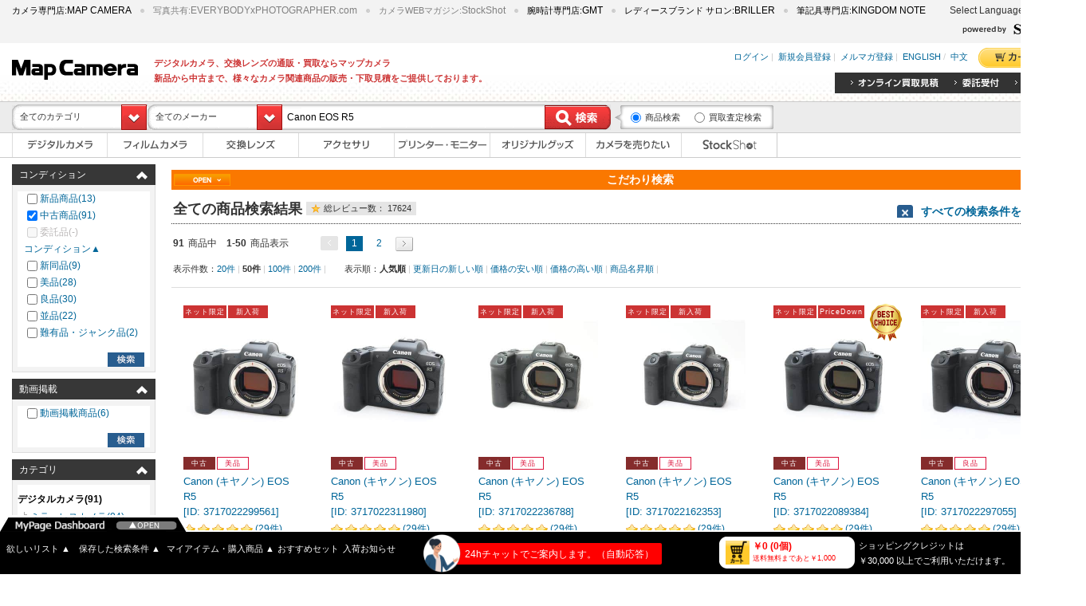

--- FILE ---
content_type: text/html; charset=utf-8
request_url: https://www.mapcamera.com/search?igngkeyword=1&sell=used&category=1&maker=6&keyword=Canon+EOS+R5&limit=50
body_size: 43835
content:

<!DOCTYPE html>
<html lang="ja">
<head>
    <meta charset="UTF-8">
    <meta http-equiv="Pragma" content="no-cache" />
    <meta http-equiv="Cache-Control" content="no-cache" />
    <meta http-equiv="X-UA-Compatible" content="IE=edge">
    <script type="text/javascript">
window.dataLayer = window.dataLayer || [];
dataLayer.push({user_id : "null"});
</script>

    <!-- Google Tag Manager -->
<script>(function(w,d,s,l,i){w[l]=w[l]||[];w[l].push({'gtm.start':
new Date().getTime(),event:'gtm.js'});var f=d.getElementsByTagName(s)[0],
j=d.createElement(s),dl=l!='dataLayer'?'&l='+l:'';j.async=true;j.src=
'https://www.googletagmanager.com/gtm.js?id='+i+dl;f.parentNode.insertBefore(j,f);
})(window,document,'script','dataLayer','GTM-NF3ZLQ4');</script>
<!-- End Google Tag Manager -->
    <script id="taglog" type="text/javascript">
    var _ukwhost = 'lmcprd.ukw.jp/';
    var _ukwq = _ukwq || [];
    var href = window.location.href;
    var referrer = document.referrer;

_ukwq.push(['_setClient','mapcamera']);


_ukwq.push(['_setRequestURL',href]);

_ukwq.push(['_setReferer',referrer]);

_ukwq.push(['_setDisplay','pc']);

_ukwq.push(['_setSN','search']);

_ukwq.push(['_setQ','Canon+EOS+R5']);

_ukwq.push(['_setSpc','sell:used']);

_ukwq.push(['_setCat','1']);

_ukwq.push(['_setMkr','6']);

_ukwq.push(['_setSortOpt','popular']);


_ukwq.push(['_setUniqueID']);
function TagLogCall(setPageNum, setNumHit, setSearchResult) {
    if (setPageNum == 0) {
        _ukwq.push(['_setPageNum','0']);
    } else {
        _ukwq.push(['_setPageNum','1']);
    }
    _ukwq.push(['_setNumHit',setNumHit]);
    _ukwq.push(['_setSearchResult',setSearchResult]);
    _ukwq.push(['_getImpression']);
    var _ukt = document.createElement('script'); _ukt.type = 'text/javascript'; _ukt.async = true;
    _ukt.src = '//' + _ukwhost + '/ukan/ukwlg.js?_20170914';
    var _uks = document.getElementsByTagName('script')[0]; _uks.parentNode.insertBefore(_ukt,_uks);
};
window.addEventListener("unload",function(eve){},false);
function ukClickLogSender(link, area, type, rank, item) {
    var callback = function () {
        document.location.href = link.href;
    };
    try {
        _ukwq.push(['_getClick', area, type, rank, item, createFnWithTimeout(callback)]);
    } catch(err){}
    function createFnWithTimeout(callback, opt_timeout) {
        var called = false;
        var func = function() {
            if (!called) {
                called = true;
                callback();
            };
        };
        setTimeout(func, opt_timeout || 300);
        return func;
    }
}

</script>

    
<link rel="apple-touch-icon" href="/images/mapcamera/pc/touch-icon-iphone.png">
<link rel="apple-touch-icon" sizes="76x76" href="/images/mapcamera/pc/touch-icon-ipad.png" />
<link rel="apple-touch-icon" sizes="120x120" href="/images/mapcamera/pc/touch-icon-iphone-retina.png" />
<link rel="apple-touch-icon" sizes="152x152" href="/images/mapcamera/pc/touch-icon-ipad-retina.png" />

<link href="/css/mapcamera/pc/default.css?239" rel="stylesheet" type="text/css" media="all" />
<link href="/css/mapcamera/pc/common.css?239" rel="stylesheet" type="text/css" media="all" />
<link href="/css/mapcamera/pc/item.css?239" rel="stylesheet" type="text/css" media="all" />
<link href="/css/mapcamera/pc/user.css?239" rel="stylesheet" type="text/css" media="all" />
<link href="/css/mapcamera/pc/cart.css?239" rel="stylesheet" type="text/css" media="all" />
<link href="/css/mapcamera/pc/static.css?239" rel="stylesheet" type="text/css" media="all" />
<link href="/css/mapcamera/pc/script.css?239" rel="stylesheet" type="text/css" media="all" />
<link rel="shortcut icon" href="/images/mapcamera/pc/favicon.ico" />
<link href="/css/common/pc/colorbox.css?239" rel="stylesheet" type="text/css" media="all" />
<link href="/css/common/pc/jquery-ui.min.css?239" rel="stylesheet" type="text/css" media="all" />
<link href="/css/common/pc/jquery-ui.structure.min.css?239" rel="stylesheet" type="text/css" media="all" />
<link href="/css/common/pc/jquery-ui.theme.min.css?239" rel="stylesheet" type="text/css" media="all" />

    <link rel="canonical" href="https://www.mapcamera.com/search?sell=used&category=1&maker=6&keyword=Canon+EOS+R5" />

    <title>「Canon EOS R5」「デジタルカメラ」「Canon」「中古商品」の商品検索結果 | デジタルカメラ、ミラーレスカメラ、交換レンズの総合サイト｜マップカメラ</title>



<meta property="og:title" content="「Canon EOS R5」「デジタルカメラ」「Canon」「中古商品」の商品検索結果 | デジタルカメラ、ミラーレスカメラ、交換レンズの総合サイト｜マップカメラ" />
<meta property="og:type" content="article" />
<meta property="og:image" content="/images/mapcamera/pc/favicon.png" />
<meta property="og:description" content="" />
<meta property="og:url" content="https://www.mapcamera.com/search?igngkeyword=1&sell=used&category=1&maker=6&keyword=Canon+EOS+R5&limit=50" />
<meta property="og:site_name" content="MapCamera" />
<meta property="fb:app_id" content="500802283349967" />



    
<script src="/js/jQuery.noconflict.js?239" />
<script><!--
  jQuery.noConflict(true);
  var j$ = jQuery;
// -->
</script>

    <script>
//<![CDATA[
    var context = {
      domain: "www.mapcamera.com",
      path: "/ec",
      siteId: "1",
      siteName: "Map Camera"
    };
//]]>
  </script>

    
    <script src="/js/mapcamera/pc/jquery.min.js?239"></script>
    <script src="/js/mapcamera/pc/heightline.js?239"></script>
    <script src="/js/mapcamera/pc/jquery.watermarkinput.js?239"></script>
    <script src="/js/mapcamera/pc/jquery.dropdown.js?239"></script>
    <script src="/js/mapcamera/pc/jquery.rollover.js?239"></script>
    <script src="/js/mapcamera/pc/jquery.smartcolumns.js?239"></script>
    <script src="/js/mapcamera/pc/common.js?239"></script>
    <script src="/js/mapcamera/pc/jquery.fancybox.js?239"></script>
    <script src="/js/mapcamera/pc/jquery.cross-slide.js?239"></script>
    <script src="/js/mapcamera/pc/top.js?239"></script>
    <script src="/ec/javascripts/item.js?239"></script>
    <script src="/js/common/pc/jquery-ui.min.js?239"></script>

    
    <script src="/js/common/searchgadget/itemsearch.js?239"></script>
    <script src="/js/common/selectToUISlider.jQuery.js?239"></script>

    
        <script src="/js/mapcamera/pc/search.js?239"></script>
    
        <script src="/js/mapcamera/pc/slider.js?239"></script>
    
    <script src="/ec/api/autologin?239"></script>

    <script src="/js/utility.js?239"></script>

    <![if !IE]>
        <script src="/js/common/pc/smoothscroll.js?239"></script>
    <![endif]>

<script>
(function(i,s,o,g,r,a,m){i['GoogleAnalyticsObject']=r;i[r]=i[r]||function(){
(i[r].q=i[r].q||[]).push(arguments)},i[r].l=1*new Date();a=s.createElement(o),
m=s.getElementsByTagName(o)[0];a.async=1;a.src=g;m.parentNode.insertBefore(a,m)
})(window,document,'script','//www.google-analytics.com/analytics.js','ga');

ga('create', 'UA-53162628-1', 'auto');
ga('require', 'displayfeatures');
ga('send', 'pageview');

</script>
        
    
<style type="text/css">
<!--
div#container .caplv2 {
  background-color:#555555; /*背景色用フィールドの値を拾ってください*/
  color:#ffffff; /*文字色用フィールドの値を拾ってください*/
}
div.srcsidebox dl dt a.collapsed,
div.srcsidebox dl dt a.expanded {
  background-color:#555555; /*背景色用フィールドの値を拾ってください*/
  color:#ffffff; /*文字色用フィールドの値を拾ってください*/
  border-color:#555555; /*背景色用フィールドの値を拾ってください*/
  border-bottom:1px solid #bcbcbc; /* これは固定値です */
}
div.srcsidebox dl dd ul li.group a.collapsed,
div.srcsidebox dl dd ul li.group a.expanded {
  background-color:#555555; /*背景色用フィールドの値を拾ってください*/
  color:#ffffff; /*文字色用フィールドの値を拾ってください*/
}
.itemsidecap {
  background-color:#555555; /*背景色用フィールドの値を拾ってください*/
  color:#ffffff; /*文字色用フィールドの値を拾ってください*/
}
-->
</style>

    <meta name="google-translate-customization" content="d03c47a8e3f2d45e-0259b6c9f7905aad-gc10ed6a6085fa36e-11"></meta>


<script>(window.BOOMR_mq=window.BOOMR_mq||[]).push(["addVar",{"rua.upush":"true","rua.cpush":"true","rua.upre":"true","rua.cpre":"false","rua.uprl":"false","rua.cprl":"false","rua.cprf":"false","rua.trans":"SJ-b70a9007-5a47-41b1-a406-febc5508d93e","rua.cook":"false","rua.ims":"false","rua.ufprl":"false","rua.cfprl":"false","rua.isuxp":"false","rua.texp":"norulematch","rua.ceh":"false","rua.ueh":"false","rua.ieh.st":"0"}]);</script>
                              <script>!function(a){var e="https://s.go-mpulse.net/boomerang/",t="addEventListener";if("False"=="True")a.BOOMR_config=a.BOOMR_config||{},a.BOOMR_config.PageParams=a.BOOMR_config.PageParams||{},a.BOOMR_config.PageParams.pci=!0,e="https://s2.go-mpulse.net/boomerang/";if(window.BOOMR_API_key="U7M2B-C28KN-FX2BQ-AWS2D-BV58E",function(){function n(e){a.BOOMR_onload=e&&e.timeStamp||(new Date).getTime()}if(!a.BOOMR||!a.BOOMR.version&&!a.BOOMR.snippetExecuted){a.BOOMR=a.BOOMR||{},a.BOOMR.snippetExecuted=!0;var i,_,o,r=document.createElement("iframe");if(a[t])a[t]("load",n,!1);else if(a.attachEvent)a.attachEvent("onload",n);r.src="javascript:void(0)",r.title="",r.role="presentation",(r.frameElement||r).style.cssText="width:0;height:0;border:0;display:none;",o=document.getElementsByTagName("script")[0],o.parentNode.insertBefore(r,o);try{_=r.contentWindow.document}catch(O){i=document.domain,r.src="javascript:var d=document.open();d.domain='"+i+"';void(0);",_=r.contentWindow.document}_.open()._l=function(){var a=this.createElement("script");if(i)this.domain=i;a.id="boomr-if-as",a.src=e+"U7M2B-C28KN-FX2BQ-AWS2D-BV58E",BOOMR_lstart=(new Date).getTime(),this.body.appendChild(a)},_.write("<bo"+'dy onload="document._l();">'),_.close()}}(),"".length>0)if(a&&"performance"in a&&a.performance&&"function"==typeof a.performance.setResourceTimingBufferSize)a.performance.setResourceTimingBufferSize();!function(){if(BOOMR=a.BOOMR||{},BOOMR.plugins=BOOMR.plugins||{},!BOOMR.plugins.AK){var e="true"=="true"?1:0,t="",n="amigx2ax2kcvi2lpp3oq-f-c825714f5-clientnsv4-s.akamaihd.net",i="false"=="true"?2:1,_={"ak.v":"39","ak.cp":"198594","ak.ai":parseInt("274693",10),"ak.ol":"0","ak.cr":8,"ak.ipv":4,"ak.proto":"h2","ak.rid":"9ec513ad","ak.r":47358,"ak.a2":e,"ak.m":"a","ak.n":"essl","ak.bpcip":"3.16.107.0","ak.cport":44196,"ak.gh":"23.208.24.239","ak.quicv":"","ak.tlsv":"tls1.3","ak.0rtt":"","ak.0rtt.ed":"","ak.csrc":"-","ak.acc":"","ak.t":"1768914653","ak.ak":"hOBiQwZUYzCg5VSAfCLimQ==xf+SHZkiZQzKlIUDIy43SrBmeQDp/YG8+oVd9SGswKU/fKZ3LasCvYenhzIaiXdKZQWVN463GJSp80UUNdS0zalbxy3HmPwY+qLXwo7e+6YkYIKWxzq90hcw5LRl5Oi+UEmMG2167YHd4syg6Blie1z/Cq2I3dP97QsHF105La7KLREe3hGz4IB5X2BC1nVDfeqvQqEbirEgQlYwcI2tZ0At0WtneAtuUstq/UJ6y7XhAIHrO0CAb/0yYyN/JrA1vOQjBYDg1gXuzNuMMzCr4aE7tXxkjbQhQY9Na4+dbX58FnDkMYGI4QorlEB3IrSO4zZanPXNmqCmj25F0qYLC4QYBVG3R2xvKIqy1rhrUmbxHnsAm6ocIV9zO4K3EXNQ3hFZkhRs68b28nmFZL9XSKV6UdsdRSs62z97lmhZzIk=","ak.pv":"208","ak.dpoabenc":"","ak.tf":i};if(""!==t)_["ak.ruds"]=t;var o={i:!1,av:function(e){var t="http.initiator";if(e&&(!e[t]||"spa_hard"===e[t]))_["ak.feo"]=void 0!==a.aFeoApplied?1:0,BOOMR.addVar(_)},rv:function(){var a=["ak.bpcip","ak.cport","ak.cr","ak.csrc","ak.gh","ak.ipv","ak.m","ak.n","ak.ol","ak.proto","ak.quicv","ak.tlsv","ak.0rtt","ak.0rtt.ed","ak.r","ak.acc","ak.t","ak.tf"];BOOMR.removeVar(a)}};BOOMR.plugins.AK={akVars:_,akDNSPreFetchDomain:n,init:function(){if(!o.i){var a=BOOMR.subscribe;a("before_beacon",o.av,null,null),a("onbeacon",o.rv,null,null),o.i=!0}return this},is_complete:function(){return!0}}}}()}(window);</script></head>
<body style="min-width: 1362px;">

    <!-- Google Tag Manager (noscript) -->
<noscript><iframe src="https://www.googletagmanager.com/ns.html?id=GTM-NF3ZLQ4"
height="0" width="0" style="display:none;visibility:hidden"></iframe></noscript>
<!-- End Google Tag Manager (noscript) -->


    <form method="post" action="/search?igngkeyword=1&amp;sell=used&amp;category=1&amp;maker=6&amp;keyword=Canon+EOS+R5&amp;limit=50" id="form1">
<div class="aspNetHidden">
<input type="hidden" name="__VIEWSTATE" id="__VIEWSTATE" value="/wEPDwUINzk5MDYzNTdkZGi0ef+C//Vp8W+fn2s3mtORw7H3" />
</div>

<div class="aspNetHidden">

	<input type="hidden" name="__VIEWSTATEGENERATOR" id="__VIEWSTATEGENERATOR" value="5F34290F" />
</div>
        <a name="pagetop"></a>
        
<script src="/js/jquery.cookie.js?239"></script>
<script>
    function backSp() {
        if (true) {
            j$.cookie.raw = true;
            j$.removeCookie("SC_DEVICE_COOKIE", { "path": "/", "domain": ".mapcamera.com" });
        }
        location.href = '';
    }
</script>


        <!-- ▼▼ ヘッダー ▼▼ -->
        <!-- ▽ グループ共通ヘッダー ▽ -->
        
<!-- ▽ グループ共通ヘッダー ▽ -->
<div id="commonheader" class="clearfix">
    <ul>
        <!-- MAPCAMERA -->
        
        <li class="left" style="margin-top:-3px;">
            <a target="_top" rel="nofollow noopener" href="https://www.mapcamera.com/" style="text-decoration:none; color:black" onmouseover="this.style.color='gray'" onmouseout="this.style.color='black'">
                <span style="font-size:11px;">カメラ専門店:</span><span style="font-size:12px; font-family:'Arial';">MAP CAMERA</span>
            </a>
        </li>
        
        
        <li style="margin-top:-3px;">
            <a target="_blank" rel="nofollow noopener" href="https://www.every-photo.com/search/" style="text-decoration:none; color:gray" onmouseover="this.style.color='lightgray'" onmouseout="this.style.color='gray'">
                <span style="font-size:11px;">写真共有:</span><span style="font-size:12px; font-family:'Arial';">EVERYBODYxPHOTOGRAPHER.com</span>
            </a>
        </li>
        <li style="margin-top:-3px;">
            <a target="_blank" rel="nofollow noopener" href="https://news.mapcamera.com" style="text-decoration:none; color:gray" onmouseover="this.style.color='lightgray'" onmouseout="this.style.color='gray'">
                <span style="font-size:11px;">カメラWEBマガジン:</span><span style="font-size:12px; font-family:'Arial';">StockShot</span>
            </a>
        </li>
        <!-- GMT -->
        
        <li style="margin-top:-3px;">
            <a target="_blank" rel="nofollow noopener" href="https://www.gmt-j.com/" style="text-decoration:none; color:black" onmouseover="this.style.color='gray'" onmouseout="this.style.color='black'">
                <span style="font-size:11px;">腕時計専門店:</span><span style="font-size:12px; font-family:'Arial';">GMT</span>
            </a>
        </li>
        
        
        <li style="margin-top:-3px;">
            <a target="_blank" rel="nofollow noopener" href="https://www.briller-gmt.com" style="text-decoration:none; color:black" onmouseover="this.style.color='gray'" onmouseout="this.style.color='black'">
                <span style="font-size:11px;">レディースブランド サロン:</span><span style="font-size:12px; font-family:'Arial';">BRILLER</span>
            </a>
        </li>
        <!-- KINGDOMENOTE -->
        
        <li style="margin-top:-3px;">
            <a target="_blank" rel="nofollow noopener" href="https://www.kingdomnote.com" style="text-decoration:none; color:black" onmouseover="this.style.color='gray'" onmouseout="this.style.color='black'">
                <span style="font-size:11px;">筆記具専門店:</span><span style="font-size:12px; font-family:'Arial';">KINGDOM NOTE</span>
            </a>
        </li>
        
        
    </ul>

    <!-- ▽ Google翻訳 ▽ -->
    <div id="google_translate_element" style="float: left; margin-left: 20px; margin-top: 2px;"></div><div style="float: left; margin-left: 10px; margin-top: 4px;">Select Language</div><script type="text/javascript">
function googleTranslateElementInit() {
  new google.translate.TranslateElement({pageLanguage: 'ja', includedLanguages: 'ar,de,en,es,fr,it,ko,nl,pt,ru,th,vi,zh-CN,zh-TW', layout: google.translate.TranslateElement.InlineLayout.SIMPLE, autoDisplay: false}, 'google_translate_element');
}
</script><script type="text/javascript" src="//translate.google.com/translate_a/element.js?cb=googleTranslateElementInit"></script>

    <!-- △ Google翻訳 △ -->

    <p class="logo">
        <a target="_blank" rel="nofollow noopener" href="https://www.syuppin.co.jp/">
            <img src="/images/mapsports/pc/txt_header_syuppin.gif" class="imgfade" alt="powered by SYUPPIN" height="15" width="140" />
        </a>
    </p>
</div>
<!-- △ グループ共通ヘッダー △ -->

        <!-- △ グループ共通ヘッダー △ -->
        <!-- ▽ サイト固有ヘッダー ▽ -->
        
<style>
    /*Google 認定ショップ 表示位置修正*/
    #___ratingbadge_0 {
        bottom: 58px !important;
    }
</style>
<div id="header" class="clearfix" style="margin-bottom:-3px; background: url(/~/media/Images/mapcamera/banner/header/20240905_header_003.jpg) repeat-x left top;">
  <p class="logo">
    <a target="_top" href="/">
      <img width="158" height="26" alt="カメラの総合サイト－MAP CAMERA" src="https://www.mapcamera.com/images/mapcamera/pc/logo_header.png" /></a></p>
  <p class="copy">
デジタルカメラ、交換レンズの通販・買取ならマップカメラ
<br />
新品から中古まで、様々なカメラ関連商品の販売・下取見積をご提供しております。
</p>

  <div class="rightheader">
    <!-- ログイン時リンク/ -->
    <ul class="link">
                                                  <li><a id="LoginUrl" target="_top" href="/ec/account/login?returnUrl=%2fsearch%3figngkeyword%3d1%26sell%3dused%26category%3d1%26maker%3d6%26keyword%3dCanon%2bEOS%2bR5%26limit%3d50">ログイン</a>&nbsp;|&nbsp;</li>
                                                  <li><a target="_top" href="/ec/customer/register?returnUrl=%2fsearch%3figngkeyword%3d1%26sell%3dused%26category%3d1%26maker%3d6%26keyword%3dCanon%2bEOS%2bR5%26limit%3d50">新規会員登録</a>&nbsp;|&nbsp;</li>
                                                  <li><a target="_top" href="/ec/mailmagazine/register">メルマガ登録</a>&nbsp;|&nbsp;</li>
                                                  <li><a target="_top" href="/html/worldguide/english_page.html">ENGLISH</a>&nbsp;/&nbsp;</li>
                                                  <li><a target="_top" href="/html/worldguide/chinese_page.html">中文</a></li>
                                                  <li class="cartbtn"><a target="_top" href="/ec/cart">(0)</a></li>
                                              </ul>
    <!-- /ログイン時リンク -->
    <!-- 未ログイン時リンク/ -->
    <!-- /未ログイン時リンク -->
    <!-- 査定・下取リンク/ -->
    <ul class="uptrade clearfix">
      <li><a target="_top" href="/ec/assessment">
        <img src="https://www.mapcamera.com/images/mapcamera/pc/txt_header_appraisal.gif" class="imgfade" alt="オンライン買取見積"
          height="12" width="110" /></a></li>
      <li><a target="_top" href="/html/itaku/">
        <img src="https://www.mapcamera.com/images/mapcamera/pc/txt_header_charge.gif" class="imgfade" alt="委託販売"
          height="12" width="56" /></a></li>
      <li><a target="_top" rel="nofollow" href="https://www.mapcamera.com/html/shopinfo/shopinfo.html">
        <img src="https://www.mapcamera.com/images/mapcamera/pc/txt_header_shop.gif" class="imgfade" alt="店舗情報" height="12"
          width="56" /></a></li>
    </ul>
    <!-- /査定・下取リンク -->
    

    <script>
        j$(function () {
            var parentFrameUrl = document.referrer;
            var loginUrl = '';
            var logoutUrl = '';

            if (parentFrameUrl != '' && loginUrl != '' && logoutUrl != '') {
                j$("#LoginUrl").attr("href", loginUrl + encodeURI(parentFrameUrl));
                j$("#LogoutUrl").attr("href", logoutUrl + encodeURI(parentFrameUrl));
            }

            // メール共有ダイアログ用
            j$(document).ready(function () {
                j$(".url_textbox")
                    .focus(function () {
                        j$(this).select();
                    })
                    .click(function () {
                        j$(this).select();
                        return false;
                    });
            });

            //すぐにダイアログが開かないようにautoOpen:falseを指定
            j$(".url_dialog").dialog(
                {
                    autoOpen: false,
                    title: "URL表示",
                    buttons: {
                        "閉じる": function () {
                            j$(this).dialog("close");
                        }
                    },
                    closeText: "閉じる",
                    height: "180",
                    width: "600"
                });

            //ボタンがクリックされたらダイアログを開く
            j$(".showurl").each(function () {
                var thisCtrl = j$(this);
                thisCtrl.find("#diagbutton").click(function () {
                    var urlid = thisCtrl.find("#urlid").val();
                    j$("#" + urlid).dialog("open");
                    j$(".ui-front").css("z-index", "1000");
                });
            });
        });
    </script>

    <!-- BEGIN GCR Badge Code -->
    <script src="https://apis.google.com/js/platform.js?onload=renderBadge" async defer></script>
    <script>
        window.renderBadge = function () {
            var ratingBadgeContainer = document.createElement("div");
            document.body.appendChild(ratingBadgeContainer);
            window.gapi.load('ratingbadge', function () {
                window.gapi.ratingbadge.render(
                  ratingBadgeContainer, {
                      // REQUIRED
                      "merchant_id": 115424683,
                      // OPTIONAL
                      "position": "BOTTOM_RIGHT"
                  });
            });
        }
    </script>
    <!-- END GCR Badge Code -->
    <!-- BEGIN GCR Language Code -->
    <script>
        window.___gcfg = {
            lang: 'ja'
        };
    </script>
    <!-- END GCR Language Code -->
  </div>
</div>


        <!-- △ サイト固有ヘッダー △ -->
        
        <div style="background-color: #ececec;">
            <!-- ▽ 検索ボックス ▽ -->
            <div id="KeywordBox" class="KeywordBox" style="margin-top:3px;">
                
<script>
  <!--
  function enter(event) {
      if (event.keyCode == 13 || event.type == "click") {

          // 検索用オブジェクト
          var ukSearch = new uksearchengine();

          (event.preventDefault) ? event.preventDefault() : event.returnValue = false;

          var elmKeyword = j$("input[name='keyword']");
          var elmCategory = j$("input[name='category_head']");
          var elmMaker = j$("input[name='maker_head']");
          var keyword = elmKeyword.val()
          var category = elmCategory.val()
          var maker = elmMaker.val()

          // クエリ文字列を全て削除
          ukSearch.params = {};

          // サジェスト選択中ならキーワード、カテゴリをセット
          var currentNode = j$("#UKSuggest").find(".suggest_link.focus");
          if(currentNode.size() > 0){
              var url = currentNode.find("a").prop("href");
              keyword = currentNode.find("a").prop("name");
 
              // キーワードをJSONにセット
              var arrayKeyword = [currentNode.find("a").prop("name")];
              ukSearch.params["keyword"] = arrayKeyword;
              ukSearch.params["igngkeyword"] = 1;

              // カテゴリをJSONにセット
              if (url.match(/category=(.*?)(&|$)/)){
                  var arrayCategory = [decodeURIComponent(url.match(/category=(.*?)(&|$)/)[1])];

                  if (arrayCategory.length > 0) {
                      ukSearch.params["category"] = arrayCategory;
                  }
              }
          }
          else{
              // valueがplaceholder文字列もしくは空ならパラメータ削除
              if (keyword != elmKeyword.prop("title") && keyword != "" && keyword != null){
                  var array = [keyword];
                  ukSearch.params["keyword"] = array;
                  ukSearch.params["igngkeyword"] = 1;
              }

              if (category != "" && category != null){
                  var array = [category];
                  ukSearch.params["category"] = array;
              }

              if (maker != "" && maker != null){
                  var array = [maker];
                  ukSearch.params["maker"] = array;
              }
          }

          var radioList = document.getElementsByName("src_type");

          if (radioList[0].checked == true) {
              ukSearch.UKSearch(true);
          } else {
              var jump = "/ec/assessment/search?";

              if (keyword != elmKeyword.prop("title") && keyword != "" && keyword != null) {
                  jump = jump + "keyword=" + encodeURIComponent(keyword);
              }

              if(category != "" && category != null){
                  jump = jump + (jump.indexOf("keyword") >= 0 ? "&" : "") + "categoryIds%5B0%5D=" + category + "&categoryId=" + category;
              }

              if(maker != "" && maker != null){
                  jump = jump + (jump.indexOf("keyword") >= 0 || jump.indexOf("category") >= 0 ? "&" : "") + "makerId=" + maker;
              }

              location.href = jump;
          }
          
      }  
  }

    
    j$(function ($) {
        $(document).ready(function () {
            // 前回検索ワード
            var word = "";

            $("input[name='keyword']").keyup(function (e) {
                // 上下キーイベント
                if (e.keyCode == 38 || e.keyCode == 40) {
                    if ($("#UKSuggest").size() < 1) {
                        return;
                    }
                    else {
                        var currentNode = $("#UKSuggest").find(".suggest_link.focus");
                        var firstNode = $("#UKSuggest").find(".suggest_link").first();
                        var lastNode = $("#UKSuggest").find(".suggest_link").last();

                        switch (e.keyCode) {
                            // 上下
                            case 38: // up
                                if (currentNode.size() < 1) {
                                    return;
                                } else {
                                    // 先頭行で押されたらフォーカスを外す
                                    if (currentNode.is(firstNode)) {
                                        currentNode.removeClass("focus");
                                    } else {
                                        var next = currentNode.prev();
                                        if ($(next).prop("tagName").toLowerCase() == "hr") {
                                            next = $(next).prev();
                                        }
                                        $(next).addClass("focus");
                                        currentNode.removeClass("focus");
                                    }
                                }
                                break;
                            case 40: // down
                                if (currentNode.size() < 1) {
                                    firstNode.addClass("focus");
                                } else {
                                    // 最終行で押されたらフォーカスを外す
                                    if (currentNode.is(lastNode)) {
                                        currentNode.removeClass("focus");
                                    } else {
                                        currentNode.nextAll(".suggest_link").first(".suggest_link").addClass("focus");
                                        currentNode.removeClass("focus");
                                    }
                                }
                                break;
                        }
                    }
                    return;
                }

                // 入力中のキーワード取得
                tmp = $(this).val();

                // 前回のkeyup時から変更がなければ終了
                if (word === tmp) {
                    return;
                }

                // 検索BOXクリア時はサジェスト非表示、変数クリア
                if (tmp === "" || tmp === null) {
                    word = "";
                    $("#UKSuggest").remove();
                }

                // 前回のkeyupから変更があればサジェスト表示
                else {
                    word = tmp;

                    $.ajax({
                        url: "https://s3mcprd.ukw.jp/suggest/",
                        type: "GET",
                        contentType: "charset=utf-8",
                        dataType: "jsonp",
                        callback: "feed",
                        data: {
                            cli: "mapcamera",
                            wt: "jsonp",
                            q: word,
                            rows: 10,
                            cm_rows: 3
                        }
                    })
                    .done(function(data) {
                        j$(function ($) {
                            if (data["responseHeader"]["status"] === "1") {
                                // エラーコードをコンソールに出力
                                console.log(data["responseHeader"]["message"]);
                                $("#UKSuggest").remove();
                            }
                            else {
                                // 出力HTML
                                var listHtml = "";
                                var kcatHtml = "";
                                var catHtml = "";

                                // カテゴリマークサジェスト出力
                                var catCount = 0;
                                data["response"]["keyword"]["item"].forEach(function (data) {
                                    var link = "keyword=" + encodeURIComponent(data["_content"]) + "&igngkeyword=1";
                                    var linkText = "";
                                    if (data["_attributes"]["cat"] != null) {
                                        link += "&category=" + data["_attributes"]["cat"];
                                        linkText = data["_attributes"]["sub"] + "で" + data["_content"] + "を探す";
                                    }
                                    else {
                                        return;
                                    }
                                    linkText += " (" + data["_attributes"]["count"] + ")";
                                    catHtml += "<li class='suggest_link'><a href=/search?" + link + " name='" + data["_content"] + "'>" + linkText + "</a></li>";
                                    catCount++;
                                });

                                // キーワードサジェスト出力
                                var kcatCount = 0;
                                data["response"]["keyword"]["item"].forEach(function (data) {
                                    var link = "keyword=" + encodeURIComponent(data["_content"]) + "&igngkeyword=1";
                                    var linkText = "";
                                    if (data["_attributes"]["cat"] != null) {
                                        return;
                                    }
                                    else {
                                        linkText = data["_content"];
                                    }
                                    linkText += " (" + data["_attributes"]["count"] + ")";

                                    kcatHtml += "<li class='suggest_link'"
                                    + "style='background-image: url(../../../images/mapcamera/search/common/arrow-1.gif);"
                                    + "background-repeat: no-repeat;"
                                    + "background-position: right'><a href=/search?" + link + " name='" + data["_content"] + "'>"
                                    + linkText + "</a></li>";
                                    kcatCount ++;
                                });

                                if (kcatCount > 0) {
                                    listHtml += kcatHtml;
                                }
                                if (kcatCount > 0 && catCount > 0) {
                                    listHtml += "<hr />";
                                }
                                if (catCount > 0) {
                                    listHtml += catHtml;
                                }

                                $("#UKSuggest").remove();
                                $("input[name='keyword']").after("<ul id='UKSuggest'>" + listHtml + "</ul>");
                            }
                        });
                    });
                }
            });

            // サジェストアイテムクリック時の処理
            $("#UKSuggest").find(".suggest_link").live("click", function () {
                window.location.href = $(this).find("a").prop("href");
            });

            // フォーカスアウト時サジェスト非表示
            $("input[name='keyword']").blur(function () {
                // サジェスト選択時は処理しない
                if ($(".suggest_link" + ":hover").length > 0) {
                    return;
                }
                $("#UKSuggest").remove();
            });
        });
    });
    
  //-->
</script>
<div id="headersrcform">
  <div id="headersrc" class="clearfix">
    <!-- カテゴリ選択/ -->
    
    <dl class="dropdown drp_category">
    
        <dt><a href="javascript:void(0)"><span>全てのカテゴリ</span></a></dt>
        <dd>
        <ul>
            <li><a class="dropdown-jump" href="javascript:void(0)">全てのカテゴリ</a></li>
            
                <li>
                <a class="dropdown-jump" href="1">デジタルカメラ</a></li>
            
                <li>
                <a class="dropdown-jump" href="2">フィルムカメラ</a></li>
            
                <li>
                <a class="dropdown-jump" href="3">交換レンズ</a></li>
            
                <li>
                <a class="dropdown-jump" href="4">カメラアクセサリー</a></li>
            
                <li>
                <a class="dropdown-jump" href="5">プリンター・スキャナ・モニター</a></li>
            
                <li>
                <a class="dropdown-jump" href="6">書籍</a></li>
            
        </ul>
        </dd>
    </dl>
    <!-- /カテゴリ選択 -->
    
    <!-- メーカー選択/ -->
    <dl class="dropdown drp_maker">
        <dt><a href="javascript:void(0)"><span>全てのメーカー</span></a></dt>
        <dd>
        <ul>
            <li><a class="dropdown-jump" href="javascript:void(0)">全てのメーカー</a></li>
            
                <li>
                <a class="dropdown-jump" href="5">Nikon</a></li>
            
                <li>
                <a class="dropdown-jump" href="6">Canon</a></li>
            
                <li>
                <a class="dropdown-jump" href="9">SONY</a></li>
            
                <li>
                <a class="dropdown-jump" href="12">FUJIFILM</a></li>
            
                <li>
                <a class="dropdown-jump" href="8">OLYMPUS / OM SYSTEM</a></li>
            
                <li>
                <a class="dropdown-jump" href="10">Panasonic</a></li>
            
                <li>
                <a class="dropdown-jump" href="13">Leica</a></li>
            
                <li>
                <a class="dropdown-jump" href="7">PENTAX</a></li>
            
                <li>
                <a class="dropdown-jump" href="11">RICOH</a></li>
            
                <li>
                <a class="dropdown-jump" href="21">SIGMA</a></li>
            
                <li>
                <a class="dropdown-jump" href="19">TAMRON</a></li>
            
                <li>
                <a class="dropdown-jump" href="20">Tokina</a></li>
            
                <li>
                <a class="dropdown-jump" href="14">HASSELBLAD</a></li>
            
                <li>
                <a class="dropdown-jump" href="15">Rollei</a></li>
            
                <li>
                <a class="dropdown-jump" href="16">CONTAX</a></li>
            
                <li>
                <a class="dropdown-jump" href="18">Carl Zeiss</a></li>
            
                <li>
                <a class="dropdown-jump" href="17">Voigtlander</a></li>
            
                <li>
                <a class="dropdown-jump" href="24">MAPCAMERA</a></li>
            
                <li>
                <a class="dropdown-jump" href="1107">GoPro</a></li>
            
                <li>
                <a class="dropdown-jump" href="121">SAMYANG</a></li>
            
                <li>
                <a class="dropdown-jump" href="1094">peak design</a></li>
            
        </ul>
        </dd>
    </dl>
    <!-- /メーカー選択 -->
    
    <!-- 検索窓/ -->
    <p class="srcbox">
        <input name="keyword" value="Canon EOS R5" class="txt" id="headersrcbox"
        title="" type="text" autocomplete="off" onkeypress="enter(event);" maxlength="100"
        placeholder="機種名、メーカー名、スペックなどを入力してください" onfocus="this.placeholder=''" onblur="this.placeholder='機種名、メーカー名、スペックなどを入力してください'" />
        <input name="SearchBoxAndHotKeyword" src="/images/mapcamera/pc/btn_header_search.gif"
        class="imgover" alt="検索" type="image" id="SearchBoxAndHotKeyword" onclick="enter(event);"/>
    </p>
    <input name="category_head" value="" id="headersrcbox-category" type="hidden" />
    <input name="maker_head" value="" id="headersrcbox-maker" type="hidden" />
    <!-- /検索窓 -->
    
    <!-- 検索タイプ選択/ -->
    <p class="src_type">
        <span>
        <input type="radio" name="src_type" id="src_search" checked="checked" value="商品検索" /><label
            for="src_search">商品検索</label>
        <input type="radio" name="src_type" id="src_assessment" value="買取査定検索" /><label for="src_assessment">買取査定検索</label>
        </span>
    </p>
    <!-- /検索タイプ選択 -->
    
  </div>
  <input name="priceFrom" value="" type="hidden" />
  <input name="priceTo" value="" type="hidden" />
  <input name="status" value="" type="hidden" />
  <input name="sell" value="" type="hidden" />
  <input name="sort" value="" type="hidden" />
  <input name="kodawari" value="" type="hidden" />
  <input name="size" value="" type="hidden" />
  <input name="title" value="" type="hidden" />
  <input name="multiColor" value="" type="hidden" />
  <input name="recommend" value="" type="hidden" />
  <input name="newStock" value="" type="hidden" />

  
</div>

            </div>
            <!-- △ 検索ボックス △ -->

            
        </div>

        <!-- ▽ グローバルナビゲーション ▽ -->
        
<ul id="globalmenu" class="clearfix">
  
      <li>
        <a href="https://www.mapcamera.com/digital_camera">
          <img src="/~/media/Images/mapcamera/global_menupng/btn_header_menu021.png" class="imgover" alt="デジタルカメラ" height="32" width="120"/></a>
        
        <ul class="sub">
        
            <li class="topline">
              <a href="https://www.mapcamera.com/digital_camera/mirror_less" target="_top">
                ミラーレスカメラ
              </a>
                <ul class="subA">
              
                 <li class="topline categoryA">
                    <a>メーカー</a>
                    <ul class="subB">
                    
                         <li class="topline categoryB">
                            <a href="https://www.mapcamera.com/search?category=417&maker=9" target="_top">SONY</a>
                         </li>
                        
                         <li class="topline categoryB">
                            <a href="https://www.mapcamera.com/search?category=417&maker=5" target="_top">Nikon</a>
                         </li>
                        
                         <li class="topline categoryB">
                            <a href="https://www.mapcamera.com/search?category=417&maker=6" target="_top">Canon</a>
                         </li>
                        
                         <li class="topline categoryB">
                            <a href="https://www.mapcamera.com/search?category=417&maker=13" target="_top">Leica</a>
                         </li>
                        
                         <li class="topline categoryB">
                            <a href="https://www.mapcamera.com/search?category=417&maker=12" target="_top">FUJIFILM</a>
                         </li>
                        
                         <li class="topline categoryB">
                            <a href="https://www.mapcamera.com/search?category=417&maker=8" target="_top">OLYMPUS / OM SYSTEM</a>
                         </li>
                        
                         <li class="topline categoryB">
                            <a href="https://www.mapcamera.com/search?category=417&maker=10" target="_top">Panasonic</a>
                         </li>
                        
                         <li class="topline categoryB">
                            <a href="https://www.mapcamera.com/search?category=417&maker=7" target="_top">PENTAX</a>
                         </li>
                        
                         <li class="topline categoryB">
                            <a href="https://www.mapcamera.com/search?category=417&maker=21" target="_top">SIGMA</a>
                         </li>
                        
                         <li class="topline categoryB">
                            <a href="https://www.mapcamera.com/search?category=417&maker=14" target="_top">HASSELBLAD</a>
                         </li>
                        
                         <li class="topline categoryB">
                            <a href="https://www.mapcamera.com/search?category=417" target="_top">すべて</a>
                         </li>
                        
                    </ul>
                 </li>
                
                 <li class="topline categoryA">
                    <a>センサーサイズ</a>
                    <ul class="subB">
                    
                         <li class="topline categoryB">
                            <a href="https://www.mapcamera.com/search?category=417&spec=13" target="_top">フルサイズ</a>
                         </li>
                        
                         <li class="topline categoryB">
                            <a href="https://www.mapcamera.com/search?category=417&spec=16" target="_top">APS-C/H</a>
                         </li>
                        
                         <li class="topline categoryB">
                            <a href="https://www.mapcamera.com/search?category=417&mountgroup=50&mount=145" target="_top">マイクロフォーサーズ/フォーサーズ</a>
                         </li>
                        
                         <li class="topline categoryB">
                            <a href="https://www.mapcamera.com/search?category=417&mountgroup=120" target="_top">中判サイズ</a>
                         </li>
                        
                         <li class="topline categoryB">
                            <a href="https://www.mapcamera.com/search?category=417" target="_top">すべて</a>
                         </li>
                        
                    </ul>
                 </li>
                
                 <li class="topline categoryA">
                    <a>ファインダー</a>
                    <ul class="subB">
                    
                         <li class="topline categoryB">
                            <a href="https://www.mapcamera.com/search?category=417&finder=2" target="_top">電子ビューファインダー搭載</a>
                         </li>
                        
                         <li class="topline categoryB">
                            <a href="https://www.mapcamera.com/search?category=417&finder=3" target="_top">光学/電子ビュアー搭載</a>
                         </li>
                        
                         <li class="topline categoryB">
                            <a href="https://www.mapcamera.com/search?category=417&finder=4" target="_top">ファインダー非搭載</a>
                         </li>
                        
                    </ul>
                 </li>
                
                </ul>
            </li>
          
            <li class="topline">
              <a href="https://www.mapcamera.com/digital_camera/digital_slr">
                デジタル一眼レフ
              </a>
                <ul class="subA">
              
                 <li class="topline categoryA">
                    <a>メーカー</a>
                    <ul class="subB">
                    
                         <li class="topline categoryB">
                            <a href="https://www.mapcamera.com/search?category=425&maker=6" target="_top">Canon</a>
                         </li>
                        
                         <li class="topline categoryB">
                            <a href="https://www.mapcamera.com/search?category=425&maker=5" target="_top">Nikon</a>
                         </li>
                        
                         <li class="topline categoryB">
                            <a href="https://www.mapcamera.com/search?category=425&maker=9" target="_top">SONY</a>
                         </li>
                        
                         <li class="topline categoryB">
                            <a href="https://www.mapcamera.com/search?category=425&maker=7" target="_top">PENTAX</a>
                         </li>
                        
                         <li class="topline categoryB">
                            <a href="https://www.mapcamera.com/search?category=425&maker=13" target="_top">Leica</a>
                         </li>
                        
                         <li class="topline categoryB">
                            <a href="https://www.mapcamera.com/search?category=425" target="_top">すべて</a>
                         </li>
                        
                    </ul>
                 </li>
                
                 <li class="topline categoryA">
                    <a>センサーサイズ</a>
                    <ul class="subB">
                    
                         <li class="topline categoryB">
                            <a href="https://www.mapcamera.com/search?category=425&spec=13" target="_top">フルサイズ</a>
                         </li>
                        
                         <li class="topline categoryB">
                            <a href="https://www.mapcamera.com/search?category=425&spec=16" target="_top">APS-C/H</a>
                         </li>
                        
                         <li class="topline categoryB">
                            <a href="https://www.mapcamera.com/search?category=425&mountgroup=120" target="_top">中判サイズ</a>
                         </li>
                        
                         <li class="topline categoryB">
                            <a href="https://www.mapcamera.com/search?category=425" target="_top">すべて</a>
                         </li>
                        
                    </ul>
                 </li>
                
                </ul>
            </li>
          
            <li class="topline">
              <a href="https://www.mapcamera.com/digital_camera/range_finder" target="_top">
                レンジファインダーデジタルカメラ
              </a>
                <ul class="subA">
              
                 <li class="topline categoryA">
                    <a>メーカー</a>
                    <ul class="subB">
                    
                         <li class="topline categoryB">
                            <a href="https://www.mapcamera.com/search?category=418&maker=13" target="_top">Leica</a>
                         </li>
                        
                         <li class="topline categoryB">
                            <a href="https://www.mapcamera.com/search?category=418&maker=35" target="_top">EPSON</a>
                         </li>
                        
                    </ul>
                 </li>
                
                 <li class="topline categoryA">
                    <a>センサーサイズ</a>
                    <ul class="subB">
                    
                         <li class="topline categoryB">
                            <a href="https://www.mapcamera.com/search?category=418&spec=13" target="_top">フルサイズ</a>
                         </li>
                        
                         <li class="topline categoryB">
                            <a href="https://www.mapcamera.com/search?category=418&spec=16" target="_top">APS-C/H</a>
                         </li>
                        
                    </ul>
                 </li>
                
                </ul>
            </li>
          
            <li class="topline">
              <a href="https://www.mapcamera.com/digital_camera/compact_digital_camera">
                コンパクトデジカメ
              </a>
                <ul class="subA">
              
                 <li class="topline categoryA">
                    <a>メーカー</a>
                    <ul class="subB">
                    
                         <li class="topline categoryB">
                            <a href="https://www.mapcamera.com/search?category=8&maker=9" target="_top">SONY</a>
                         </li>
                        
                         <li class="topline categoryB">
                            <a href="https://www.mapcamera.com/search?category=8&maker=5" target="_top">Nikon</a>
                         </li>
                        
                         <li class="topline categoryB">
                            <a href="https://www.mapcamera.com/search?category=8&maker=6" target="_top">Canon</a>
                         </li>
                        
                         <li class="topline categoryB">
                            <a href="https://www.mapcamera.com/search?category=8&maker=13" target="_top">Leica</a>
                         </li>
                        
                         <li class="topline categoryB">
                            <a href="https://www.mapcamera.com/search?category=8&maker=12" target="_top">FUJIFILM</a>
                         </li>
                        
                         <li class="topline categoryB">
                            <a href="https://www.mapcamera.com/search?category=8&maker=8" target="_top">OLYMPUS / OM SYSTEM</a>
                         </li>
                        
                         <li class="topline categoryB">
                            <a href="https://www.mapcamera.com/search?category=8&maker=10" target="_top">Panasonic</a>
                         </li>
                        
                         <li class="topline categoryB">
                            <a href="https://www.mapcamera.com/search?category=8&maker=7" target="_top">PENTAX</a>
                         </li>
                        
                         <li class="topline categoryB">
                            <a href="https://www.mapcamera.com/search?category=8&maker=11" target="_top">RICOH</a>
                         </li>
                        
                         <li class="topline categoryB">
                            <a href="https://www.mapcamera.com/search?category=8&maker=21" target="_top">SIGMA</a>
                         </li>
                        
                         <li class="topline categoryB">
                            <a href="https://www.mapcamera.com/search?category=8&maker=14" target="_top">HASSELBLAD</a>
                         </li>
                        
                         <li class="topline categoryB">
                            <a href="https://www.mapcamera.com/search?category=8" target="_top">すべて</a>
                         </li>
                        
                    </ul>
                 </li>
                
                 <li class="topline categoryA">
                    <a>センサーサイズ</a>
                    <ul class="subB">
                    
                         <li class="topline categoryB">
                            <a href="https://www.mapcamera.com/search?category=8&spec=13" target="_top">フルサイズ</a>
                         </li>
                        
                         <li class="topline categoryB">
                            <a href="https://www.mapcamera.com/search?category=8&spec=16" target="_top">APS-C</a>
                         </li>
                        
                         <li class="topline categoryB">
                            <a href="https://www.mapcamera.com/search?category=8" target="_top">すべて</a>
                         </li>
                        
                    </ul>
                 </li>
                
                 <li class="topline categoryA">
                    <a>単焦点/ズーム</a>
                    <ul class="subB">
                    
                         <li class="topline categoryB">
                            <a href="https://www.mapcamera.com/search?category=8&type=10&typedetail=m5" target="_top">ズーム</a>
                         </li>
                        
                         <li class="topline categoryB">
                            <a href="https://www.mapcamera.com/search?category=8&type=10&typedetail=m4" target="_top">単焦点</a>
                         </li>
                        
                    </ul>
                 </li>
                
                 <li class="topline categoryA">
                    <a>ファインダー</a>
                    <ul class="subB">
                    
                         <li class="topline categoryB">
                            <a href="https://www.mapcamera.com/search?category=8&finder=1" target="_top">光学式ファインダー搭載</a>
                         </li>
                        
                         <li class="topline categoryB">
                            <a href="https://www.mapcamera.com/search?category=8&finder=2" target="_top">電子ビューファインダー搭載</a>
                         </li>
                        
                         <li class="topline categoryB">
                            <a href="https://www.mapcamera.com/search?category=8&finder=3" target="_top">光学/電子ビュアー搭載</a>
                         </li>
                        
                         <li class="topline categoryB">
                            <a href="https://www.mapcamera.com/search?category=8&finder=4" target="_top">ファインダー非搭載</a>
                         </li>
                        
                    </ul>
                 </li>
                
                </ul>
            </li>
          
            <li class="topline">
              
                
              
                
              
                
            </li>
          
            <li class="topline">
              <a href="https://www.mapcamera.com/digital_camera/digital_video_camera" target="_top">
                ビデオカメラ
              </a>
                <ul class="subA">
              
                 <li class="topline categoryA">
                    <a>メーカー</a>
                    <ul class="subB">
                    
                         <li class="topline categoryB">
                            <a href="https://www.mapcamera.com/search?category=379&maker=9" target="_top">SONY</a>
                         </li>
                        
                         <li class="topline categoryB">
                            <a href="https://www.mapcamera.com/search?category=379&maker=10" target="_top">Panasonic</a>
                         </li>
                        
                         <li class="topline categoryB">
                            <a href="https://www.mapcamera.com/search?category=379&maker=6" target="_top">Canon</a>
                         </li>
                        
                         <li class="topline categoryB">
                            <a href="https://www.mapcamera.com/search?category=379&maker=929" target="_top">BlackmagicDesign</a>
                         </li>
                        
                         <li class="topline categoryB">
                            <a href="https://www.mapcamera.com/search?category=379&maker=1771" target="_top">RED</a>
                         </li>
                        
                    </ul>
                 </li>
                
                </ul>
            </li>
          
            <li class="topline">
              <a href="https://www.mapcamera.com/digital_camera/wearable_camera" target="_top">
                ウェアラブルカメラ・アクションカム
              </a>
                <ul class="subA">
              
                 <li class="topline categoryA">
                    <a>メーカー</a>
                    <ul class="subB">
                    
                         <li class="topline categoryB">
                            <a href="https://www.mapcamera.com/search?category=380&maker=1107" target="_top">GoPro</a>
                         </li>
                        
                         <li class="topline categoryB">
                            <a href="https://www.mapcamera.com/search?category=380&maker=9" target="_top">SONY</a>
                         </li>
                        
                         <li class="topline categoryB">
                            <a href="https://www.mapcamera.com/search?category=380&maker=10" target="_top">Panasonic</a>
                         </li>
                        
                         <li class="topline categoryB">
                            <a href="https://www.mapcamera.com/search?category=380&maker=5" target="_top">Nikon</a>
                         </li>
                        
                         <li class="topline categoryB">
                            <a href="https://www.mapcamera.com/search?category=380&maker=1365" target="_top">FEIYU TECH</a>
                         </li>
                        
                         <li class="topline categoryB">
                            <a href="https://www.mapcamera.com/search?category=380&maker=1303" target="_top">DJI</a>
                         </li>
                        
                         <li class="topline categoryB">
                            <a href="https://www.mapcamera.com/search?category=380&maker=1607" target="_top">Insta360</a>
                         </li>
                        
                    </ul>
                 </li>
                
                </ul>
            </li>
          
        </ul>
        
      </li>
    
      <li>
        <a href="https://www.mapcamera.com/film_camera">
          <img src="/~/media/Images/mapcamera/global_menupng/btn_header_menu03.png" class="imgover" alt="フィルムカメラ" height="32" width="120"/></a>
        
        <ul class="sub">
        
            <li class="topline">
              <a href="https://www.mapcamera.com/film_camera/slr_35mm_af">
                一眼レフ［ＡＦ］
              </a>
                
              
                
            </li>
          
            <li class="topline">
              <a href="https://www.mapcamera.com/film_camera/slr_35mm_mf">
                一眼レフ［ＭＦ］
              </a>
                
              
                
            </li>
          
            <li class="topline">
              <a href="https://www.mapcamera.com/film_camera/35mm_rangefinder_body">
                レンジファインダーボディ
              </a>
                
              
                
            </li>
          
            <li class="topline">
              <a href="https://www.mapcamera.com/film_camera/medium_format_camera_body">
                中判カメラボディ
              </a>
                
              
                
            </li>
          
            <li class="topline">
              <a href="https://www.mapcamera.com/film_camera/tlr_camera">
                二眼レフカメラ
              </a>
                
              
                
            </li>
          
            <li class="topline">
              <a href="https://www.mapcamera.com/film_camera/large_format_camera_body">
                大判カメラボディ
              </a>
                
              
                
            </li>
          
            <li class="topline">
              <a href="https://www.mapcamera.com/film_camera/compact_camera">
                コンパクトカメラ
              </a>
                
              
                
            </li>
          
            <li class="topline">
              <a href="https://www.mapcamera.com/film_camera/other_camera">
                その他カメラ
              </a>
                
              
                
            </li>
          
            <li class="topline">
              <a href="https://www.mapcamera.com/search?category=96">
                フィルム
              </a>
                
              
                
            </li>
          
        </ul>
        
      </li>
    
      <li>
        <a href="https://www.mapcamera.com/lens">
          <img src="/~/media/Images/mapcamera/global_menupng/btn_header_menu04.png" class="imgover" alt="交換レンズ" height="32" width="120"/></a>
        
        <ul class="sub">
        
            <li class="topline">
              <a href="https://www.mapcamera.com/lens/mirror_less_lens" target="_top">
                ミラーレス用レンズ
              </a>
                <ul class="subA">
              
                 <li class="topline categoryA">
                    <a>メーカー</a>
                    <ul class="subB">
                    
                         <li class="topline categoryB">
                            <a href="https://www.mapcamera.com/search?category=419&maker=6" target="_top">Canon</a>
                         </li>
                        
                         <li class="topline categoryB">
                            <a href="https://www.mapcamera.com/search?category=419&maker=5" target="_top">Nikon</a>
                         </li>
                        
                         <li class="topline categoryB">
                            <a href="https://www.mapcamera.com/search?category=419&maker=9" target="_top">SONY</a>
                         </li>
                        
                         <li class="topline categoryB">
                            <a href="https://www.mapcamera.com/search?category=419&maker=8" target="_top">OLYMPUS / OM SYSTEM</a>
                         </li>
                        
                         <li class="topline categoryB">
                            <a href="https://www.mapcamera.com/search?category=419&maker=10" target="_top">Panasonic</a>
                         </li>
                        
                         <li class="topline categoryB">
                            <a href="https://www.mapcamera.com/search?category=419&maker=12" target="_top">FUJIFILM</a>
                         </li>
                        
                         <li class="topline categoryB">
                            <a href="https://www.mapcamera.com/search?category=419&maker=13" target="_top">Leica</a>
                         </li>
                        
                         <li class="topline categoryB">
                            <a href="https://www.mapcamera.com/search?category=419&maker=17" target="_top">Voigtlander</a>
                         </li>
                        
                         <li class="topline categoryB">
                            <a href="https://www.mapcamera.com/search?category=419&maker=18" target="_top">Carl Zeiss</a>
                         </li>
                        
                         <li class="topline categoryB">
                            <a href="https://www.mapcamera.com/search?category=419&maker=19" target="_top">TAMRON</a>
                         </li>
                        
                         <li class="topline categoryB">
                            <a href="https://www.mapcamera.com/search?category=419&maker=21" target="_top">SIGMA</a>
                         </li>
                        
                         <li class="topline categoryB">
                            <a href="https://www.mapcamera.com/search?category=419" target="_top">すべて</a>
                         </li>
                        
                    </ul>
                 </li>
                
                 <li class="topline categoryA">
                    <a>マウント</a>
                    <ul class="subB">
                    
                         <li class="topline categoryB">
                            <a href="https://www.mapcamera.com/search?category=419&maker=5&mount=5" target="_top">ニコンZ　AF</a>
                         </li>
                        
                         <li class="topline categoryB">
                            <a href="https://www.mapcamera.com/search?category=419&maker=6&mount=35" target="_top">キヤノンRF</a>
                         </li>
                        
                         <li class="topline categoryB">
                            <a href="https://www.mapcamera.com/search?category=419&maker=6&mount=37" target="_top">キヤノンRF-S</a>
                         </li>
                        
                         <li class="topline categoryB">
                            <a href="https://www.mapcamera.com/search?category=419&maker=6&mount=55" target="_top">キヤノンEF-M</a>
                         </li>
                        
                         <li class="topline categoryB">
                            <a href="https://www.mapcamera.com/search?category=419&mount=125" target="_top">ソニーE</a>
                         </li>
                        
                         <li class="topline categoryB">
                            <a href="https://www.mapcamera.com/search?category=419&mount=127" target="_top">ソニーFE</a>
                         </li>
                        
                         <li class="topline categoryB">
                            <a href="https://www.mapcamera.com/search?category=419&mount=145" target="_top">マイクロフォーサーズ</a>
                         </li>
                        
                         <li class="topline categoryB">
                            <a href="https://www.mapcamera.com/search?category=419&mount=655" target="_top">フジXF</a>
                         </li>
                        
                         <li class="topline categoryB">
                            <a href="https://www.mapcamera.com/search?category=419&mount=245" target="_top">ライカT</a>
                         </li>
                        
                         <li class="topline categoryB">
                            <a href="https://www.mapcamera.com/search?category=419&mount=247" target="_top">ライカSL</a>
                         </li>
                        
                         <li class="topline categoryB">
                            <a href="https://www.mapcamera.com/search?category=419" target="_top">すべて</a>
                         </li>
                        
                    </ul>
                 </li>
                
                 <li class="topline categoryA">
                    <a>ズームレンズ/単焦点レンズ</a>
                    <ul class="subB">
                    
                         <li class="topline categoryB">
                            <a href="https://www.mapcamera.com/search?category=419&forcal=6" target="_top">望遠ズーム</a>
                         </li>
                        
                         <li class="topline categoryB">
                            <a href="https://www.mapcamera.com/search?category=419&forcal=5" target="_top">標準ズーム</a>
                         </li>
                        
                         <li class="topline categoryB">
                            <a href="https://www.mapcamera.com/search?category=419&forcal=4" target="_top">広角ズーム/フィッシュアイレンズ</a>
                         </li>
                        
                         <li class="topline categoryB">
                            <a href="https://www.mapcamera.com/search?category=419&forcal=3" target="_top">望遠単焦点</a>
                         </li>
                        
                         <li class="topline categoryB">
                            <a href="https://www.mapcamera.com/search?category=419&forcal=2" target="_top">標準/中望遠単焦点</a>
                         </li>
                        
                         <li class="topline categoryB">
                            <a href="https://www.mapcamera.com/search?category=419&forcal=1" target="_top">広角単焦点</a>
                         </li>
                        
                    </ul>
                 </li>
                
                 <li class="topline categoryA">
                    <a>AF/MF</a>
                    <ul class="subB">
                    
                         <li class="topline categoryB">
                            <a href="https://www.mapcamera.com/search?category=420" target="_top">AF</a>
                         </li>
                        
                         <li class="topline categoryB">
                            <a href="https://www.mapcamera.com/search?category=421" target="_top">MF</a>
                         </li>
                        
                    </ul>
                 </li>
                
                </ul>
            </li>
          
            <li class="topline">
              <a href="https://www.mapcamera.com/lens/slr_lens" target="_top">
                一眼レフ用レンズ
              </a>
                <ul class="subA">
              
                 <li class="topline categoryA">
                    <a>メーカー</a>
                    <ul class="subB">
                    
                         <li class="topline categoryB">
                            <a href="https://www.mapcamera.com/search?category=422&maker=6" target="_top">Canon</a>
                         </li>
                        
                         <li class="topline categoryB">
                            <a href="https://www.mapcamera.com/search?category=422&maker=5" target="_top">Nikon</a>
                         </li>
                        
                         <li class="topline categoryB">
                            <a href="https://www.mapcamera.com/search?category=422&maker=9" target="_top">SONY</a>
                         </li>
                        
                         <li class="topline categoryB">
                            <a href="https://www.mapcamera.com/search?category=422&maker=7" target="_top">PENTAX</a>
                         </li>
                        
                         <li class="topline categoryB">
                            <a href="https://www.mapcamera.com/search?category=422&maker=8" target="_top">OLYMPUS / OM SYSTEM</a>
                         </li>
                        
                         <li class="topline categoryB">
                            <a href="" target="_top"></a>
                         </li>
                        
                         <li class="topline categoryB">
                            <a href="https://www.mapcamera.com/search?category=422&maker=13" target="_top">Leica</a>
                         </li>
                        
                         <li class="topline categoryB">
                            <a href="https://www.mapcamera.com/search?category=422&maker=14" target="_top">HASSELBLAD</a>
                         </li>
                        
                         <li class="topline categoryB">
                            <a href="https://www.mapcamera.com/search?category=422&maker=16" target="_top">CONTAX</a>
                         </li>
                        
                         <li class="topline categoryB">
                            <a href="https://www.mapcamera.com/search?category=422&maker=18" target="_top">Carl Zeiss</a>
                         </li>
                        
                         <li class="topline categoryB">
                            <a href="https://www.mapcamera.com/search?category=422&maker=21" target="_top">SIGMA</a>
                         </li>
                        
                         <li class="topline categoryB">
                            <a href="https://www.mapcamera.com/search?category=422&maker=19" target="_top">TAMRON</a>
                         </li>
                        
                         <li class="topline categoryB">
                            <a href="https://www.mapcamera.com/search?category=422&maker=20" target="_top">Tokina</a>
                         </li>
                        
                         <li class="topline categoryB">
                            <a href="https://www.mapcamera.com/search?category=422" target="_top">すべて</a>
                         </li>
                        
                    </ul>
                 </li>
                
                 <li class="topline categoryA">
                    <a>マウント</a>
                    <ul class="subB">
                    
                         <li class="topline categoryB">
                            <a href="https://www.mapcamera.com/search?category=422&mount=10" target="_top">ニコンF AF</a>
                         </li>
                        
                         <li class="topline categoryB">
                            <a href="https://www.mapcamera.com/search?category=422&mount=30" target="_top">ニコンF MF</a>
                         </li>
                        
                         <li class="topline categoryB">
                            <a href="https://www.mapcamera.com/search?category=422&mount=20" target="_top">ニコンF AFDX</a>
                         </li>
                        
                         <li class="topline categoryB">
                            <a href="https://www.mapcamera.com/search?category=422&mount=40" target="_top">キヤノンEF</a>
                         </li>
                        
                         <li class="topline categoryB">
                            <a href="https://www.mapcamera.com/search?category=422&mount=50" target="_top">キヤノンEF-S</a>
                         </li>
                        
                         <li class="topline categoryB">
                            <a href="https://www.mapcamera.com/search?category=422&mount=60" target="_top">キヤノンMF</a>
                         </li>
                        
                         <li class="topline categoryB">
                            <a href="https://www.mapcamera.com/search?category=422&mount=70" target="_top">ペンタックスK AF</a>
                         </li>
                        
                         <li class="topline categoryB">
                            <a href="https://www.mapcamera.com/search?category=422&mount=90" target="_top">ペンタックスK MF</a>
                         </li>
                        
                         <li class="topline categoryB">
                            <a href="https://www.mapcamera.com/search?category=422&mount=80" target="_top">ペンタックスDA</a>
                         </li>
                        
                         <li class="topline categoryB">
                            <a href="https://www.mapcamera.com/search?category=422&mount=100" target="_top">M42スクリュｰ</a>
                         </li>
                        
                         <li class="topline categoryB">
                            <a href="https://www.mapcamera.com/search?category=422&mount=110" target="_top">ソニー・ミノルタα</a>
                         </li>
                        
                         <li class="topline categoryB">
                            <a href="https://www.mapcamera.com/search?category=422&mount=120" target="_top">ソニー・ミノルタαDT</a>
                         </li>
                        
                         <li class="topline categoryB">
                            <a href="https://www.mapcamera.com/search?category=422&mount=150" target="_top">オリンパスOM</a>
                         </li>
                        
                         <li class="topline categoryB">
                            <a href="https://www.mapcamera.com/search?category=422&mount=200" target="_top">シグマSA</a>
                         </li>
                        
                         <li class="topline categoryB">
                            <a href="https://www.mapcamera.com/search?category=422&mount=210" target="_top">シグマSADC</a>
                         </li>
                        
                         <li class="topline categoryB">
                            <a href="https://www.mapcamera.com/search?category=422&mount=170" target="_top">コンタックス/ヤシカ</a>
                         </li>
                        
                         <li class="topline categoryB">
                            <a href="https://www.mapcamera.com/search?category=422&mount=230" target="_top">ライカR</a>
                         </li>
                        
                         <li class="topline categoryB">
                            <a href="https://www.mapcamera.com/search?category=422" target="_top">すべて</a>
                         </li>
                        
                    </ul>
                 </li>
                
                 <li class="topline categoryA">
                    <a>ズームレンズ/単焦点レンズ</a>
                    <ul class="subB">
                    
                         <li class="topline categoryB">
                            <a href="https://www.mapcamera.com/search?category=422&forcal=6" target="_top">望遠ズーム</a>
                         </li>
                        
                         <li class="topline categoryB">
                            <a href="https://www.mapcamera.com/search?category=422&forcal=5" target="_top">標準ズーム</a>
                         </li>
                        
                         <li class="topline categoryB">
                            <a href="https://www.mapcamera.com/search?category=422&forcal=4" target="_top">広角ズーム/フィッシュアイレンズ</a>
                         </li>
                        
                         <li class="topline categoryB">
                            <a href="https://www.mapcamera.com/search?category=422&forcal=3" target="_top">望遠単焦点</a>
                         </li>
                        
                         <li class="topline categoryB">
                            <a href="https://www.mapcamera.com/search?category=422&forcal=2" target="_top">標準/中望遠単焦点</a>
                         </li>
                        
                         <li class="topline categoryB">
                            <a href="https://www.mapcamera.com/search?category=422&forcal=1" target="_top">広角単焦点</a>
                         </li>
                        
                    </ul>
                 </li>
                
                 <li class="topline categoryA">
                    <a>AF/MF</a>
                    <ul class="subB">
                    
                         <li class="topline categoryB">
                            <a href="https://www.mapcamera.com/search?category=423" target="_top">AF</a>
                         </li>
                        
                         <li class="topline categoryB">
                            <a href="https://www.mapcamera.com/search?category=424" target="_top">MF</a>
                         </li>
                        
                    </ul>
                 </li>
                
                </ul>
            </li>
          
            <li class="topline">
              <a href="https://www.mapcamera.com/lens/35mm_rangefinder_lens" target="_top">
                レンジファインダーレンズ
              </a>
                <ul class="subA">
              
                 <li class="topline categoryA">
                    <a>メーカー</a>
                    <ul class="subB">
                    
                         <li class="topline categoryB">
                            <a href="https://www.mapcamera.com/search?category=21&maker=6" target="_top">Canon</a>
                         </li>
                        
                         <li class="topline categoryB">
                            <a href="https://www.mapcamera.com/search?category=21&maker=5" target="_top">Nikon</a>
                         </li>
                        
                         <li class="topline categoryB">
                            <a href="https://www.mapcamera.com/search?category=21&maker=11" target="_top">RICOH</a>
                         </li>
                        
                         <li class="topline categoryB">
                            <a href="https://www.mapcamera.com/search?category=21&maker=12" target="_top">FUJIFILM</a>
                         </li>
                        
                         <li class="topline categoryB">
                            <a href="https://www.mapcamera.com/search?category=21&maker=13" target="_top">Leica</a>
                         </li>
                        
                         <li class="topline categoryB">
                            <a href="https://www.mapcamera.com/search?category=21&maker=15" target="_top">Rollei</a>
                         </li>
                        
                         <li class="topline categoryB">
                            <a href="https://www.mapcamera.com/search?category=21&maker=16" target="_top">CONTAX</a>
                         </li>
                        
                         <li class="topline categoryB">
                            <a href="https://www.mapcamera.com/search?category=21&maker=17" target="_top">Voigtlander</a>
                         </li>
                        
                         <li class="topline categoryB">
                            <a href="https://www.mapcamera.com/search?category=21&maker=18" target="_top">Carl Zeiss</a>
                         </li>
                        
                         <li class="topline categoryB">
                            <a href="https://www.mapcamera.com/search?category=21&maker=51" target="_top">Konica</a>
                         </li>
                        
                         <li class="topline categoryB">
                            <a href="https://www.mapcamera.com/search?category=21&maker=203" target="_top">MS-Optics</a>
                         </li>
                        
                         <li class="topline categoryB">
                            <a href="https://www.mapcamera.com/search?category=21" target="_top">すべて</a>
                         </li>
                        
                    </ul>
                 </li>
                
                 <li class="topline categoryA">
                    <a>マウント</a>
                    <ul class="subB">
                    
                         <li class="topline categoryB">
                            <a href="https://www.mapcamera.com/search?category=21&mount=240" target="_top">ライカM</a>
                         </li>
                        
                         <li class="topline categoryB">
                            <a href="https://www.mapcamera.com/search?category=21&mount=250" target="_top">ライカLスクリュー</a>
                         </li>
                        
                         <li class="topline categoryB">
                            <a href="https://www.mapcamera.com/search?category=21&mount=180" target="_top">コンタックスG</a>
                         </li>
                        
                         <li class="topline categoryB">
                            <a href="https://www.mapcamera.com/search?category=21&mount=260" target="_top">ニコン　S</a>
                         </li>
                        
                    </ul>
                 </li>
                
                 <li class="topline categoryA">
                    <a>焦点距離</a>
                    <ul class="subB">
                    
                         <li class="topline categoryB">
                            <a href="https://www.mapcamera.com/search?keyword=%E3%83%88%E3%83%AA%E3%83%BB%E3%82%A8%E3%83%AB%E3%83%9E%E3%83%BC&igngkeyword=1" target="_top">多焦点</a>
                         </li>
                        
                         <li class="topline categoryB">
                            <a href="https://www.mapcamera.com/search?category=21&forcal=3" target="_top">望遠</a>
                         </li>
                        
                         <li class="topline categoryB">
                            <a href="https://www.mapcamera.com/search?category=21&forcal=2" target="_top">標準/中望遠</a>
                         </li>
                        
                         <li class="topline categoryB">
                            <a href="https://www.mapcamera.com/search?category=21&forcal=1" target="_top">広角</a>
                         </li>
                        
                    </ul>
                 </li>
                
                </ul>
            </li>
          
            <li class="topline">
              <a href="https://www.mapcamera.com/lens/medium_format_camera_lens">
                中判カメラ用レンズ
              </a>
                <ul class="subA">
              
                 <li class="topline categoryA">
                    <a>メーカー</a>
                    <ul class="subB">
                    
                         <li class="topline categoryB">
                            <a href="https://www.mapcamera.com/search?category=22&maker=7" target="_top">PENTAX</a>
                         </li>
                        
                         <li class="topline categoryB">
                            <a href="https://www.mapcamera.com/search?category=22&maker=12" target="_top">FUJIFILM</a>
                         </li>
                        
                         <li class="topline categoryB">
                            <a href="https://www.mapcamera.com/search?category=22&maker=13" target="_top">Leica</a>
                         </li>
                        
                         <li class="topline categoryB">
                            <a href="https://www.mapcamera.com/search?category=22&maker=14" target="_top">HASSELBLAD</a>
                         </li>
                        
                         <li class="topline categoryB">
                            <a href="https://www.mapcamera.com/search?category=22&maker=16" target="_top">CONTAX</a>
                         </li>
                        
                         <li class="topline categoryB">
                            <a href="https://www.mapcamera.com/search?category=22&maker=73" target="_top">PHASE　ONE</a>
                         </li>
                        
                         <li class="topline categoryB">
                            <a href="https://www.mapcamera.com/search?category=22" target="_top">すべて</a>
                         </li>
                        
                    </ul>
                 </li>
                
                 <li class="topline categoryA">
                    <a>マウント</a>
                    <ul class="subB">
                    
                         <li class="topline categoryB">
                            <a href="https://www.mapcamera.com/search?category=22&mount=235" target="_top">ライカS</a>
                         </li>
                        
                         <li class="topline categoryB">
                            <a href="https://www.mapcamera.com/search?category=22&mount=270" target="_top">ハッセルV</a>
                         </li>
                        
                         <li class="topline categoryB">
                            <a href="https://www.mapcamera.com/search?category=22&mount=292" target="_top">ハッセルH</a>
                         </li>
                        
                         <li class="topline categoryB">
                            <a href="https://www.mapcamera.com/search?category=22&mount=295" target="_top">ハッセルX</a>
                         </li>
                        
                         <li class="topline categoryB">
                            <a href="https://www.mapcamera.com/search?category=22&mount=316" target="_top">フジG</a>
                         </li>
                        
                         <li class="topline categoryB">
                            <a href="https://www.mapcamera.com/search?category=22&mount=320" target="_top">ペンタックスFA645</a>
                         </li>
                        
                         <li class="topline categoryB">
                            <a href="https://www.mapcamera.com/search?category=22&mount=340" target="_top">ペンタックス67</a>
                         </li>
                        
                         <li class="topline categoryB">
                            <a href="https://www.mapcamera.com/search?category=22&mount=380" target="_top">マミヤ645</a>
                         </li>
                        
                         <li class="topline categoryB">
                            <a href="https://www.mapcamera.com/search?category=22&mount=410" target="_top">コンタックス645</a>
                         </li>
                        
                         <li class="topline categoryB">
                            <a href="https://www.mapcamera.com/search?category=22" target="_top">すべて</a>
                         </li>
                        
                    </ul>
                 </li>
                
                 <li class="topline categoryA">
                    <a>ズームレンズ/単焦点レンズ</a>
                    <ul class="subB">
                    
                         <li class="topline categoryB">
                            <a href="https://www.mapcamera.com/search?category=22&forcal=6" target="_top">望遠ズーム</a>
                         </li>
                        
                         <li class="topline categoryB">
                            <a href="https://www.mapcamera.com/search?category=22&forcal=5" target="_top">標準ズーム</a>
                         </li>
                        
                         <li class="topline categoryB">
                            <a href="https://www.mapcamera.com/search?category=22&forcal=4" target="_top">広角ズーム/フィッシュアイレンズ</a>
                         </li>
                        
                         <li class="topline categoryB">
                            <a href="https://www.mapcamera.com/search?category=22&forcal=3" target="_top">望遠単焦点</a>
                         </li>
                        
                         <li class="topline categoryB">
                            <a href="https://www.mapcamera.com/search?category=22&forcal=2" target="_top">標準/中望遠単焦点</a>
                         </li>
                        
                         <li class="topline categoryB">
                            <a href="https://www.mapcamera.com/search?category=22&forcal=1" target="_top">広角単焦点</a>
                         </li>
                        
                    </ul>
                 </li>
                
                </ul>
            </li>
          
            <li class="topline">
              <a href="https://www.mapcamera.com/lens/teleconverter">
                テレコンバーター
              </a>
                <ul class="subA">
              
                 <li class="topline categoryA">
                    <a>メーカー</a>
                    <ul class="subB">
                    
                         <li class="topline categoryB">
                            <a href="https://www.mapcamera.com/search?category=364&maker=6" target="_top">Canon</a>
                         </li>
                        
                         <li class="topline categoryB">
                            <a href="https://www.mapcamera.com/search?category=364&maker=5" target="_top">Nikon</a>
                         </li>
                        
                         <li class="topline categoryB">
                            <a href="https://www.mapcamera.com/search?category=364&maker=9" target="_top">SONY</a>
                         </li>
                        
                         <li class="topline categoryB">
                            <a href="https://www.mapcamera.com/search?category=364&maker=7" target="_top">PENTAX</a>
                         </li>
                        
                         <li class="topline categoryB">
                            <a href="https://www.mapcamera.com/search?category=364&maker=8" target="_top">OLYMPUS / OM SYSTEM</a>
                         </li>
                        
                         <li class="topline categoryB">
                            <a href="https://www.mapcamera.com/search?category=364&maker=10" target="_top">Panasonic</a>
                         </li>
                        
                         <li class="topline categoryB">
                            <a href="https://www.mapcamera.com/search?category=364&maker=12" target="_top">FUJIFILM</a>
                         </li>
                        
                         <li class="topline categoryB">
                            <a href="https://www.mapcamera.com/search?category=364&maker=13" target="_top">Leica</a>
                         </li>
                        
                         <li class="topline categoryB">
                            <a href="https://www.mapcamera.com/search?category=364&maker=14" target="_top">HASSELBLAD</a>
                         </li>
                        
                         <li class="topline categoryB">
                            <a href="https://www.mapcamera.com/search?category=364&maker=19" target="_top">TAMRON</a>
                         </li>
                        
                         <li class="topline categoryB">
                            <a href="https://www.mapcamera.com/search?category=364&maker=21" target="_top">SIGMA</a>
                         </li>
                        
                         <li class="topline categoryB">
                            <a href="https://www.mapcamera.com/search?category=364&maker=48" target="_top">Kenko</a>
                         </li>
                        
                         <li class="topline categoryB">
                            <a href="https://www.mapcamera.com/search?category=364" target="_top">すべて</a>
                         </li>
                        
                    </ul>
                 </li>
                
                 <li class="topline categoryA">
                    <a>マウント</a>
                    <ul class="subB">
                    
                         <li class="topline categoryB">
                            <a href="https://www.mapcamera.com/search?category=364&mount=10" target="_top">ニコンF</a>
                         </li>
                        
                         <li class="topline categoryB">
                            <a href="https://www.mapcamera.com/search?category=364&mount=40" target="_top">キヤノンEF</a>
                         </li>
                        
                         <li class="topline categoryB">
                            <a href="https://www.mapcamera.com/search?category=364&mount=70" target="_top">ペンタックスK</a>
                         </li>
                        
                         <li class="topline categoryB">
                            <a href="https://www.mapcamera.com/search?category=364&mount=80" target="_top">ペンタックスDA</a>
                         </li>
                        
                         <li class="topline categoryB">
                            <a href="https://www.mapcamera.com/search?category=364&mount=110" target="_top">ソニーα</a>
                         </li>
                        
                         <li class="topline categoryB">
                            <a href="https://www.mapcamera.com/search?category=364&mount=125" target="_top">ソニーE</a>
                         </li>
                        
                         <li class="topline categoryB">
                            <a href="https://www.mapcamera.com/search?category=364&mount=127" target="_top">ソニーFE</a>
                         </li>
                        
                         <li class="topline categoryB">
                            <a href="https://www.mapcamera.com/search?category=364&mount=140" target="_top">フォーサーズ</a>
                         </li>
                        
                         <li class="topline categoryB">
                            <a href="https://www.mapcamera.com/search?category=364&mount=145" target="_top">マイクロフォーサーズ</a>
                         </li>
                        
                         <li class="topline categoryB">
                            <a href="https://www.mapcamera.com/search?category=364&mount=200" target="_top">シグマSA</a>
                         </li>
                        
                         <li class="topline categoryB">
                            <a href="https://www.mapcamera.com/search?category=364&mount=230" target="_top">ライカR</a>
                         </li>
                        
                         <li class="topline categoryB">
                            <a href="https://www.mapcamera.com/search?category=364&mount=290" target="_top">フジ・ハッセル645</a>
                         </li>
                        
                         <li class="topline categoryB">
                            <a href="https://www.mapcamera.com/search?category=364&mount=655" target="_top">フジXF</a>
                         </li>
                        
                    </ul>
                 </li>
                
                </ul>
            </li>
          
            <li class="topline">
              <a href="https://www.mapcamera.com/lens/mounting_adapter">
                マウントアダプター
              </a>
                <ul class="subA">
              
                 <li class="topline categoryA">
                    <a>メーカー</a>
                    <ul class="subB">
                    
                         <li class="topline categoryB">
                            <a href="https://www.mapcamera.com/search?category=365&maker=6" target="_top">Canon</a>
                         </li>
                        
                         <li class="topline categoryB">
                            <a href="https://www.mapcamera.com/search?category=365&maker=5" target="_top">Nikon</a>
                         </li>
                        
                         <li class="topline categoryB">
                            <a href="https://www.mapcamera.com/search?category=365&maker=9" target="_top">SONY</a>
                         </li>
                        
                         <li class="topline categoryB">
                            <a href="https://www.mapcamera.com/search?category=365&maker=7" target="_top">PENTAX</a>
                         </li>
                        
                         <li class="topline categoryB">
                            <a href="https://www.mapcamera.com/search?category=365&maker=8" target="_top">OLYMPUS / OM SYSTEM</a>
                         </li>
                        
                         <li class="topline categoryB">
                            <a href="https://www.mapcamera.com/search?category=365&maker=10" target="_top">Panasonic</a>
                         </li>
                        
                         <li class="topline categoryB">
                            <a href="https://www.mapcamera.com/search?category=365&maker=12" target="_top">FUJIFILM</a>
                         </li>
                        
                         <li class="topline categoryB">
                            <a href="https://www.mapcamera.com/search?category=365&maker=13" target="_top">Leica</a>
                         </li>
                        
                         <li class="topline categoryB">
                            <a href="https://www.mapcamera.com/search?category=365&maker=14" target="_top">HASSELBLAD</a>
                         </li>
                        
                         <li class="topline categoryB">
                            <a href="https://www.mapcamera.com/search?category=365&maker=17" target="_top">Voigtlander</a>
                         </li>
                        
                         <li class="topline categoryB">
                            <a href="https://www.mapcamera.com/search?category=365&maker=21" target="_top">SIGMA</a>
                         </li>
                        
                         <li class="topline categoryB">
                            <a href="https://www.mapcamera.com/search?category=365&maker=1378" target="_top">Commlite</a>
                         </li>
                        
                         <li class="topline categoryB">
                            <a href="https://www.mapcamera.com/search?category=365&maker=34" target="_top">ELEFOTO</a>
                         </li>
                        
                         <li class="topline categoryB">
                            <a href="https://www.mapcamera.com/search?category=365&maker=1379" target="_top">Fringer</a>
                         </li>
                        
                         <li class="topline categoryB">
                            <a href="https://www.mapcamera.com/search?category=365&maker=41" target="_top">HANSA</a>
                         </li>
                        
                         <li class="topline categoryB">
                            <a href="https://www.mapcamera.com/search?category=365&maker=1340" target="_top">K&F Concept</a>
                         </li>
                        
                         <li class="topline categoryB">
                            <a href="https://www.mapcamera.com/search?category=365&maker=49" target="_top">KIPON</a>
                         </li>
                        
                    </ul>
                 </li>
                
                </ul>
            </li>
          
        </ul>
        
      </li>
    
      <li>
        <a href="https://www.mapcamera.com/accessory">
          <img src="/~/media/Images/mapcamera/global_menupng/btn_header_menu05.png" class="imgover" alt="アクセサリ" height="32" width="120"/></a>
        
        <ul class="sub">
        
            <li class="topline">
              <a href="https://www.mapcamera.com/accessory/original_goods">
                オリジナルグッズ
              </a>
                
              
                
            </li>
          
            <li class="topline">
              <a href="https://www.mapcamera.com/accessory/memory_card">
                メモリーカード
              </a>
                
              
                
            </li>
          
            <li class="topline">
              <a href="https://www.mapcamera.com/search?category=41">
                液晶保護フィルム
              </a>
                
              
                
            </li>
          
            <li class="topline">
              <a href="https://www.mapcamera.com/accessory/camera_accessory">
                カメラ関連アクセサリ
              </a>
                
              
                
            </li>
          
            <li class="topline">
              <a href="https://www.mapcamera.com/accessory/strobo_and_exposure_meter">
                ストロボ・露出計
              </a>
                
              
                
            </li>
          
            <li class="topline">
              <a href="https://www.mapcamera.com/accessory/camera_bag">
                カメラバッグ
              </a>
                
              
                
            </li>
          
            <li class="topline">
              <a href="https://www.mapcamera.com/search?category=54,68">
                ストラップ
              </a>
                
              
                
            </li>
          
            <li class="topline">
              <a href="https://www.mapcamera.com/accessory/tripod_and_platform">
                三脚・一脚・雲台
              </a>
                
              
                
            </li>
          
            <li class="topline">
              <a href="https://www.mapcamera.com/accessory/telescope">
                双眼鏡・フィールドスコープ
              </a>
                
              
                
            </li>
          
            <li class="topline">
              <a href="https://www.mapcamera.com/search?category=371">
                額・パネル
              </a>
                
              
                
            </li>
          
            <li class="topline">
              <a href="https://www.mapcamera.com/accessory/photographic_accessory">
                撮影用品アクセサリ
              </a>
                
              
                
            </li>
          
            <li class="topline">
              <a href="https://www.mapcamera.com/accessory/moisture_proof_cabinet_and_clearning">
                防湿庫・クリーニング
              </a>
                
              
                
            </li>
          
            <li class="topline">
              <a href="https://www.mapcamera.com/search?category=6">
                書籍
              </a>
                
              
                
            </li>
          
        </ul>
        
      </li>
    
      <li>
        <a href="https://www.mapcamera.com/printer_and_scanner">
          <img src="/~/media/Images/mapcamera/global_menupng/btn_header_menu10.png" class="imgover" alt="プリンター・モニター・スキャナ" height="32" width="120"/></a>
        
        <ul class="sub">
        
            <li class="topline">
              <a href="https://www.mapcamera.com/printer_and_scanner/printer">
                プリンター
              </a>
                
              
                
            </li>
          
            <li class="topline">
              <a href="https://www.mapcamera.com/printer_and_scanner/printer_accessory">
                プリンターアクセサリ
              </a>
                
              
                
            </li>
          
            <li class="topline">
              <a href="https://www.mapcamera.com/search?category=377">
                用紙
              </a>
                
              
                
            </li>
          
            <li class="topline">
              <a href="https://www.mapcamera.com/search?category=378">
                インク
              </a>
                
              
                
            </li>
          
            <li class="topline">
              <a href="https://www.mapcamera.com/printer_and_scanner/monitor?category=381">
                モニター
              </a>
                
              
                
            </li>
          
            <li class="topline">
              <a href="https://www.mapcamera.com/printer_and_scanner/monitor_acc?category=382">
                モニター関連
              </a>
                
              
                
            </li>
          
            <li class="topline">
              <a href="https://www.mapcamera.com/printer_and_scanner/scanner">
                スキャナ
              </a>
                
              
                
            </li>
          
            <li class="topline">
              <a href="https://www.mapcamera.com/printer_and_scanner/scanner_accessory">
                スキャンアクセサリ
              </a>
                
              
                
            </li>
          
        </ul>
        
      </li>
    
      <li>
        <a href="https://www.mapcamera.com/accessory/original_goods">
          <img src="/~/media/Images/mapcamera/global_menupng/btn_header_menu07.png" class="imgover" alt="オリジナルグッズ" height="32" width="120"/></a>
        
        <ul class="sub">
        
            <li class="topline">
              <a href="https://www.mapcamera.com/accessory/original_goods/original_filter">
                オリジナルフィルター
              </a>
                
              
                
            </li>
          
            <li class="topline">
              <a href="https://www.mapcamera.com/accessory/original_goods/original_strap">
                オリジナルストラップ
              </a>
                
              
                
            </li>
          
            <li class="topline">
              <a href="https://www.mapcamera.com/accessory/original_goods/original_hood">
                オリジナルフード
              </a>
                
              
                
            </li>
          
            <li class="topline">
              <a href="https://www.mapcamera.com/accessory/original_goods/original_case">
                オリジナルケース
              </a>
                
              
                
            </li>
          
            <li class="topline">
              <a href="https://www.mapcamera.com/accessory/original_goods/original_shutter_button">
                オリジナルシャッターボタン
              </a>
                
              
                
            </li>
          
            <li class="topline">
              <a href="https://www.mapcamera.com/accessory/original_goods/other_original_goods">
                その他オリジナル商品
              </a>
                
              
                
            </li>
          
        </ul>
        
      </li>
    
      <li>
        <a href="https://www.mapcamera.com/ec/assessment">
          <img src="/~/media/Images/mapcamera/global_menupng/btn_header_menu08.png" class="imgover" alt="カメラを売りたい" height="32" width="120"/></a>
        
        
        
        
        
      </li>
    
      <li>
        <a href="https://news.mapcamera.com/" target="_blank">
          <img src="/~/media/Images/mapcamera/global_menu/btn_header_stock2_new.gif" class="imgover" alt="StockShot" height="32" width="120"/></a>
        
        
        
        
        
      </li>
    
</ul>

        <!-- △ グローバルナビゲーション △ -->
        <!-- ▲▲ ヘッダー ▲▲ -->
        
<script>
<!--
  var _gaq = _gaq || [];
  _gaq.push(['_setAccount', 'UA-13234164-2']);
  _gaq.push(['_trackPageview']);
  (function () {
    var ga = document.createElement('script'); ga.type = 'text/javascript'; ga.async = true;
    ga.src = ('https:' == document.location.protocol ? 'https://ssl' : 'http://www') + '.google-analytics.com/ga.js';
    var s = document.getElementsByTagName('script')[0]; s.parentNode.insertBefore(ga, s);
  })();
// -->
</script>

        <!-- ▼▼ トップバナー ▼▼ -->
        
    
    
    


        <!-- ▲▲ トップバナー ▲▲ -->
        <!-- ▼▼ パンくずリスト ▼▼ -->
        <!-- ▲▲ パンくずリスト ▲▲ -->
        <!-- ▼ エラー ▼ -->
        <!-- @@unclear：何が入るのか不明-->
        <!-- ▲ エラー ▲ -->
        <!-- バナーエリア/ -->
        <!-- /バナーエリア -->

        <!-- ▼▼ コンテンツラッパー ▼▼ -->
        <div id="container">
            <!-- ▽ メイン ▽ -->
            <div id="mainbox2">
                <div class="innerbox">
                    
<style type="text/css">

</style>


<style type="text/css">

</style>


                    

<style type="text/css">
    .ui-slider {
        width: 120px;
        margin-left: 6px;
        margin-top: 11px;
        margin-bottom: 9px;
    }

    .ui-slider .ui-slider-scale {
        display: none;
    }

    .ui-slider .ui-state-default, .ui-slider .ui-widget-content .ui-state-default, .ui-slider .ui-widget-header .ui-state-default {
        border: none !important;
        background: none !important;
    }

    .ui-slider .ui-widget-header {
        display: none !important;
    }

    .ui-slider.ui-widget-content {
        border: none !important;
        height: 6px;
        background: #dcdcdc !important;
    }

    .ui-slider .ui-slider-handle {
        top: -0.6em !important;
        outline: none !important;
    }

        .ui-slider .ui-slider-handle img {
            outline: none !important;
        }

    .ui-dialog {
        z-index:1000;
    }

    /* Slick関連 */
    .slick-prev {
        left: 10px !important;
        z-index: 10;
    }

    .slick-next {
        right: 100px !important;
        z-index: 10;
    }

    .slick_arrows {
        position: absolute;
        height: 180px;
        width: 100%;

    }

    .slick_arrows .slick-prev:before, .slick_arrows .slick-next:before {
        content: "";
    }
</style>
<div class="acd ukkdwrSearchBox">
    <h3 id="ukkdwrBlackBelt" class="title">
        <a href="javascript:void(0)" class="collapsed" style="background:url(/images/mapcamera/pc/open.png) 3px no-repeat rgb(250,120,0);">こだわり検索</a>
    </h3>
    <div id="ukkdwrSearchBoxWrapper" class="ukkdwrSearchArea" style="display: none;">
    <div class="tab" style="position: relative; height: 39px;">
	    <ul>
            <li id="ukkdwrTabImage" class="" onclick=""><a href="javascript:void(0)">イメージ検索</a></li>
            <li id="ukkdwrTabSpec" class="active" style="margin-left: 5px;" onclick=""><a href="javascript:void(0)">こだわり検索</a></li>
	    </ul>
    </div>
    <!-- スペック検索 -->
    <div id="ukkdwrSpecWrapper" class="ukkdwrSpecArea" style="padding-top: 20px;">
        <div style="margin:7px"></div>
        <div class="searchAdvArea">
            <div class="areaLowerLeft" style="width: 298px">
                <div class="genre multiSelectableBtn">
                    <h4>ジャンル</h4>
                    <div class="inner">
                        <ul>
                            <li style="cursor: pointer;" data-querykey="type" data-queryvalue="6" data-device="PC" class="SingleSelect" id="litypegrand6">
                                <a href="javascript:void(0)">ミラーレスカメラ<br /><span data-ddtype="typegrand" data-ddid="6" id="typegrand6"></span></a>
                            </li>
                            <li style="cursor: pointer;" data-querykey="type" data-queryvalue="7" data-device="PC" class="SingleSelect" id="litypegrand7">
                                <a href="javascript:void(0)">デジタル一眼レフカメラ<br /><span data-ddtype="typegrand" data-ddid="7" id="typegrand7"></span></a>
                            </li>
                            <li style="cursor: pointer;" data-querykey="type" data-queryvalue="8" data-device="PC" class="SingleSelect" id="litypegrand8">
                                <a href="javascript:void(0)">レンジファインダーデジタルカメラ<br /><span data-ddtype="typegrand" data-ddid="8" id="typegrand8"></span></a>
                            </li>
                            <li style="cursor: pointer;" data-querykey="type" data-queryvalue="9" data-device="PC" class="SingleSelect" id="litypegrand9">
                                <a href="javascript:void(0)">デジタルバック<br /><span data-ddtype="typegrand" data-ddid="9" id="typegrand9"></span></a>
                            </li>
                            <li style="cursor: pointer;" data-querykey="type" data-queryvalue="10" data-device="PC" class="SingleSelect" id="litypegrand10">
                                <a href="javascript:void(0)">コンパクトデジタルカメラ<br /><span data-ddtype="typegrand" data-ddid="10" id="typegrand10"></span></a>
                            </li>
                            <li style="cursor: pointer;" data-querykey="type" data-queryvalue="11" data-device="PC" class="SingleSelect" id="litypegrand11">
                                <a href="javascript:void(0)">ウェアラブルカメラ<br /><span data-ddtype="typegrand" data-ddid="11" id="typegrand11"></span></a>
                            </li>
                            <li style="cursor: pointer;" data-querykey="type" data-queryvalue="12" data-device="PC" class="SingleSelect" id="litypegrand12">
                                <a href="javascript:void(0)">フィルム一眼レフカメラ<br /><span data-ddtype="typegrand" data-ddid="12" id="typegrand12"></span></a>
                            </li>
                            <li style="cursor: pointer;" data-querykey="type" data-queryvalue="13" data-device="PC" class="SingleSelect" id="litypegrand13">
                                <a href="javascript:void(0)">コンパクトフィルムカメラ<br /><span data-ddtype="typegrand" data-ddid="13" id="typegrand13"></span></a>
                            </li>
                            <li style="cursor: pointer;" data-querykey="type" data-queryvalue="14" data-device="PC" class="SingleSelect" id="litypegrand14">
                                <a href="javascript:void(0)">レンジファインダーフィルムカメラ<br /><span data-ddtype="typegrand" data-ddid="14" id="typegrand14"></span></a>
                            </li>
                            <li style="cursor: pointer;" data-querykey="type" data-queryvalue="15" data-device="PC" class="SingleSelect" id="litypegrand15">
                                <a href="javascript:void(0)">フィルム中判カメラ<br /><span data-ddtype="typegrand" data-ddid="15" id="typegrand15"></span></a>
                            </li>
                            <li style="cursor: pointer;" data-querykey="type" data-queryvalue="16" data-device="PC" class="SingleSelect" id="litypegrand16">
                                <a href="javascript:void(0)">ミラーレスカメラ用レンズ<br /><span data-ddtype="typegrand" data-ddid="16" id="typegrand16"></span></a>
                            </li>
                            <li style="cursor: pointer;" data-querykey="type" data-queryvalue="17" data-device="PC" class="SingleSelect" id="litypegrand17">
                                <a href="javascript:void(0)">一眼レフカメラ用レンズ<br /><span data-ddtype="typegrand" data-ddid="17" id="typegrand17"></span></a>
                            </li>
                            <li style="cursor: pointer;" data-querykey="type" data-queryvalue="18" data-device="PC" class="SingleSelect" id="litypegrand18">
                                <a href="javascript:void(0)">レンジファインダーカメラ用レンズ<br /><span data-ddtype="typegrand" data-ddid="18" id="typegrand18"></span></a>
                            </li>
                            <li style="cursor: pointer;" data-querykey="type" data-queryvalue="19" data-device="PC" class="SingleSelect" id="litypegrand19">
                                <a href="javascript:void(0)">中判カメラ用レンズ<br /><span data-ddtype="typegrand" data-ddid="19" id="typegrand19"></span></a>
                            </li>
                        </ul>
                    </div>
                </div>
                <div class="status multiSelectableBtn" style="margin-bottom:10px;">
                    <h4>全てor新品or中古&amp;委託</h4>
                    <div class="inner">
                        <ul>
                            <li style="cursor: pointer;" data-querykey="sell" data-queryvalue="" data-device="PC" class="SingleSelect" id="liselltype123">
                                <a href="javascript:void(0)">全て<br /><span data-ddtype="selltype" data-ddid="1,2,3" id="selltype123"></span></a>
                            </li>
                            <li style="cursor: pointer;" data-querykey="sell" data-queryvalue="new" data-device="PC" id="liselltype1">
                                <a href="javascript:void(0)">新品<br /><span data-ddtype="selltype" data-ddid="1" id="selltype1"></span></a>
                            </li>
                            <li style="cursor: pointer;" data-querykey="sell" data-queryvalue="used,consign" data-device="PC" id="liselltype23">
                                <a href="javascript:void(0)">中古&amp;委託<br /><span data-ddtype="selltype" data-ddid="2,3" id="selltype23"></span></a>
                            </li>
                        </ul>
                    </div>
                </div>
                <div class="condition multiSelectableBtn" style="margin-bottom:10px;">
                    <h4>コンディション</h4>
                    <div class="inner">
                        <ul>
                            <li style="cursor: pointer;" data-querykey="condition" data-queryvalue="mint,nearmint" data-device="PC" id="licondition23">
                                <a href="javascript:void(0)">新同品&amp;美品<br /><span data-ddtype="condition" data-ddid="2,3" id="condition23"></span></a>
                            </li>
                            <li style="cursor: pointer;" data-querykey="condition" data-queryvalue="good" data-device="PC" id="licondition5">
                                <a href="javascript:void(0)">良品<br /><span data-ddtype="condition" data-ddid="5" id="condition5"></span></a>
                            </li>
                            <li style="cursor: pointer;" data-querykey="condition" data-queryvalue="average,other" data-device="PC" id="licondition678">
                                <a href="javascript:void(0)">その他<br /><span data-ddtype="condition" data-ddid="6,7,8" id="condition678"></span></a>
                            </li>
                        </ul>
                    </div>
                </div>
                <div class="type">
                    <h4 id="result">タイプ</h4>
                    <div class="inner">
                        <select id="typedetailHidden" style="display: none;">
                            <option class="SingleSelect" data-querykey="typedetail" data-queryvalue="" value="">形式</option>
                            <option id="litypemoyenm1" class="SingleSelect" data-querykey="typedetail" data-queryvalue="m1" data-parenttype="1" value="m1">一眼レフカメラ </option>
                            <option id="litypemoyenm2" class="SingleSelect" data-querykey="typedetail" data-queryvalue="m2" data-parenttype="1" value="m2">ミラーレスカメラ </option>
                            <option id="litypemoyenm3" class="SingleSelect" data-querykey="typedetail" data-queryvalue="m3" data-parenttype="1" value="m3">デジタルバック </option>
                            <option id="litypemoyenm4" class="SingleSelect" data-querykey="typedetail" data-queryvalue="m4" data-parenttype="2" value="m4">単焦点 </option>
                            <option id="litypemoyenm5" class="SingleSelect" data-querykey="typedetail" data-queryvalue="m5" data-parenttype="2" value="m5">ズーム </option>
                            <option id="litypemoyenm6" class="SingleSelect" data-querykey="typedetail" data-queryvalue="m6" data-parenttype="2" value="m6">その他 </option>
                            <option id="litypemoyenm7" class="SingleSelect" data-querykey="typedetail" data-queryvalue="m7" data-parenttype="3" value="m7">一眼レフ </option>
                            <option id="litypemoyenm8" class="SingleSelect" data-querykey="typedetail" data-queryvalue="m8" data-parenttype="3" value="m8">レンジファインダー </option>
                            <option id="litypemoyenm9" class="SingleSelect" data-querykey="typedetail" data-queryvalue="m9" data-parenttype="3" value="m9">中判カメラ </option>
                            <option id="litypemoyenm10" class="SingleSelect" data-querykey="typedetail" data-queryvalue="m10" data-parenttype="3" value="m10">二眼レフ </option>
                            <option id="litypemoyenm11" class="SingleSelect" data-querykey="typedetail" data-queryvalue="m11" data-parenttype="3" value="m11">大判カメラ </option>
                            <option id="litypemoyenm12" class="SingleSelect" data-querykey="typedetail" data-queryvalue="m12" data-parenttype="4" value="m12">単焦点 </option>
                            <option id="litypemoyenm13" class="SingleSelect" data-querykey="typedetail" data-queryvalue="m13" data-parenttype="4" value="m13">ズーム </option>
                            <option id="litypemoyenm14" class="SingleSelect" data-querykey="typedetail" data-queryvalue="m14" data-parenttype="4" value="m14">その他 </option>
                            
                            <option id="litypemoyenm15" class="SingleSelect" data-querykey="typedetail" data-queryvalue="m15" data-parenttype="16" value="m15">単焦点レンズ </option>
                            <option id="litypemoyenm16" class="SingleSelect" data-querykey="typedetail" data-queryvalue="m16" data-parenttype="16" value="m16">ズームレンズ </option>
                            <option id="litypemoyenm17" class="SingleSelect" data-querykey="typedetail" data-queryvalue="m17" data-parenttype="16" value="m17">フィッシュアイレンズ </option>
                            <option id="litypemoyenm18" class="SingleSelect" data-querykey="typedetail" data-queryvalue="m18" data-parenttype="16" value="m18">マクロレンズ </option>
                            <option id="litypemoyenm19" class="SingleSelect" data-querykey="typedetail" data-queryvalue="m19" data-parenttype="16" value="m19">シフトレンズ </option>
                            <option id="litypemoyenm20" class="SingleSelect" data-querykey="typedetail" data-queryvalue="m20" data-parenttype="16" value="m20">その他 </option>
                            
                            <option id="litypemoyenm21" class="SingleSelect" data-querykey="typedetail" data-queryvalue="m21" data-parenttype="17" value="m21">単焦点レンズ </option>
                            <option id="litypemoyenm22" class="SingleSelect" data-querykey="typedetail" data-queryvalue="m22" data-parenttype="17" value="m22">ズームレンズ </option>
                            <option id="litypemoyenm23" class="SingleSelect" data-querykey="typedetail" data-queryvalue="m23" data-parenttype="17" value="m23">フィッシュアイレンズ </option>
                            <option id="litypemoyenm24" class="SingleSelect" data-querykey="typedetail" data-queryvalue="m24" data-parenttype="17" value="m24">マクロレンズ </option>
                            <option id="litypemoyenm25" class="SingleSelect" data-querykey="typedetail" data-queryvalue="m25" data-parenttype="17" value="m25">シフトレンズ </option>
                            <option id="litypemoyenm26" class="SingleSelect" data-querykey="typedetail" data-queryvalue="m26" data-parenttype="17" value="m26">その他 </option>
                            
                            <option id="litypemoyenm27" class="SingleSelect" data-querykey="typedetail" data-queryvalue="m27" data-parenttype="18" value="m27">単焦点レンズ </option>
                            <option id="litypemoyenm28" class="SingleSelect" data-querykey="typedetail" data-queryvalue="m28" data-parenttype="18" value="m28">ズームレンズ </option>
                            <option id="litypemoyenm29" class="SingleSelect" data-querykey="typedetail" data-queryvalue="m29" data-parenttype="18" value="m29">フィッシュアイレンズ </option>
                            <option id="litypemoyenm30" class="SingleSelect" data-querykey="typedetail" data-queryvalue="m30" data-parenttype="18" value="m30">マクロレンズ </option>
                            <option id="litypemoyenm31" class="SingleSelect" data-querykey="typedetail" data-queryvalue="m31" data-parenttype="18" value="m31">シフトレンズ </option>
                            <option id="litypemoyenm32" class="SingleSelect" data-querykey="typedetail" data-queryvalue="m32" data-parenttype="18" value="m32">その他 </option>
                            
                            <option id="litypemoyenm33" class="SingleSelect" data-querykey="typedetail" data-queryvalue="m33" data-parenttype="19" value="m33">単焦点レンズ </option>
                            <option id="litypemoyenm34" class="SingleSelect" data-querykey="typedetail" data-queryvalue="m34" data-parenttype="19" value="m34">ズームレンズ </option>
                            <option id="litypemoyenm35" class="SingleSelect" data-querykey="typedetail" data-queryvalue="m35" data-parenttype="19" value="m35">フィッシュアイレンズ </option>
                            <option id="litypemoyenm36" class="SingleSelect" data-querykey="typedetail" data-queryvalue="m36" data-parenttype="19" value="m36">マクロレンズ </option>
                            <option id="litypemoyenm37" class="SingleSelect" data-querykey="typedetail" data-queryvalue="m37" data-parenttype="19" value="m37">シフトレンズ </option>
                            <option id="litypemoyenm38" class="SingleSelect" data-querykey="typedetail" data-queryvalue="m38" data-parenttype="19" value="m38">その他 </option>

                        </select>
                        <select id="typedetail">
                            <option class="SingleSelect" data-querykey="typedetail" data-queryvalue="" value="">形式</option>
                        </select>
                        <select id="mountgroup">
                            <option class="SingleSelect" data-querykey="mountgroup" data-queryvalue="" value="">レンズマウント</option>
                            <option id="limountgroup10" class="SingleSelect" data-querykey="mountgroup" data-queryvalue="10" value="10">ニコン系</option>
                            <option id="limountgroup20" class="SingleSelect" data-querykey="mountgroup" data-queryvalue="20" value="20">キヤノン系</option>
                            <option id="limountgroup30" class="SingleSelect" data-querykey="mountgroup" data-queryvalue="30" value="30">ペンタックス系</option>
                            <option id="limountgroup40" class="SingleSelect" data-querykey="mountgroup" data-queryvalue="40" value="40">ソニー・ミノルタ系</option>
                            <option id="limountgroup50" class="SingleSelect" data-querykey="mountgroup" data-queryvalue="50" value="50">オリンパス系</option>
                            <option id="limountgroup55" class="SingleSelect" data-querykey="mountgroup" data-queryvalue="55" value="55">パナソニック系</option>
                            <option id="limountgroup70" class="SingleSelect" data-querykey="mountgroup" data-queryvalue="70" value="70">フジフィルム系</option>
                            <option id="limountgroup80" class="SingleSelect" data-querykey="mountgroup" data-queryvalue="80" value="80">コンタックス系</option>
                            <option id="limountgroup90" class="SingleSelect" data-querykey="mountgroup" data-queryvalue="90" value="90">シグマ系</option>
                            <option id="limountgroup100" class="SingleSelect" data-querykey="mountgroup" data-queryvalue="100" value="100">ライカ系</option>
                            <option id="limountgroup110" class="SingleSelect" data-querykey="mountgroup" data-queryvalue="110" value="110">中判海外系</option>
                            <option id="limountgroup120" class="SingleSelect" data-querykey="mountgroup" data-queryvalue="120" value="120">中判国産系</option>
                            <option id="limountgroup160" class="SingleSelect" data-querykey="mountgroup" data-queryvalue="160" value="160">その他</option>
                      </select>
                      <select id="mount" style="margin-left:15px; width:190px">
                        <option class="SingleSelect" data-querykey="mount" data-queryvalue="" value="">レンズマウント（詳細）</option>
                      </select>
                      <select id="finder">
                        <option class="SingleSelect" data-querykey="finder" data-queryvalue="" value="">ファインダー形式</option>
                        <option id="lifinder1" class="SingleSelect" data-querykey="finder" data-queryvalue="1" value="1">光学式ファインダー</option>
                        <option id="lifinder2" class="SingleSelect" data-querykey="finder" data-queryvalue="2" value="2">電子ビューファインダー</option>
                        <option id="lifinder3" class="SingleSelect" data-querykey="finder" data-queryvalue="3" value="3">光学/電子ビュアー</option>
                        <option id="lifinder4" class="SingleSelect" data-querykey="finder" data-queryvalue="4" value="4">ファインダー無し</option>
                      </select>
                      <select id="rmedia">
                        <option class="SingleSelect" data-querykey="rmedia" data-queryvalue="" value="">記録メディア</option>
                        <option id="lirmedia1" class="SingleSelect" data-querykey="rmedia" data-queryvalue="1" value="1">コンパクトフラッシュ</option>
                        <option id="lirmedia2" class="SingleSelect" data-querykey="rmedia" data-queryvalue="2" value="2">マイクロドライブ</option>
                        <option id="lirmedia3" class="SingleSelect" data-querykey="rmedia" data-queryvalue="3" value="3">SDカード</option>
                        <option id="lirmedia4" class="SingleSelect" data-querykey="rmedia" data-queryvalue="4" value="4">SDHCカード</option>
                        <option id="lirmedia5" class="SingleSelect" data-querykey="rmedia" data-queryvalue="5" value="5">SDXCカード</option>
                        <option id="lirmedia6" class="SingleSelect" data-querykey="rmedia" data-queryvalue="6" value="6">メモリースティックDuo</option>
                        <option id="lirmedia7" class="SingleSelect" data-querykey="rmedia" data-queryvalue="7" value="7">メモリースティックPRO Duo</option>
                        <option id="lirmedia8" class="SingleSelect" data-querykey="rmedia" data-queryvalue="8" value="8">xDピクチャーカード</option>
                        <option id="lirmedia9" class="SingleSelect" data-querykey="rmedia" data-queryvalue="9" value="9">スマートメディア</option>
                        <option id="lirmedia10" class="SingleSelect" data-querykey="rmedia" data-queryvalue="10" value="10">マルチメディアカード</option>
                        <option id="lirmedia12" class="SingleSelect" data-querykey="rmedia" data-queryvalue="12" value="12">XQDカード</option>
                        <option id="lirmedia14" class="SingleSelect" data-querykey="rmedia" data-queryvalue="14" value="14">CFexpress</option>
                        <option id="lirmedia13" class="SingleSelect" data-querykey="rmedia" data-queryvalue="13" value="13">CFastカード</option>
                        <option id="lirmedia11" class="SingleSelect" data-querykey="rmedia" data-queryvalue="11" value="11">内蔵メモリーのみ</option>
                      </select>
                      <select id="color">
                        <option class="SingleSelect" data-querykey="color" data-queryvalue="" value="">ボディカラー</option>
                        <option id="licolor1" class="SingleSelect" data-querykey="color" data-queryvalue="1" value="1">ブラック</option>
                        <option id="licolor2" class="SingleSelect" data-querykey="color" data-queryvalue="2" value="2">ホワイト</option>
                        <option id="licolor3" class="SingleSelect" data-querykey="color" data-queryvalue="3" value="3">ゴールド</option>
                        <option id="licolor4" class="SingleSelect" data-querykey="color" data-queryvalue="4" value="4">シルバー</option>
                        <option id="licolor5" class="SingleSelect" data-querykey="color" data-queryvalue="5" value="5">ブラウン</option>
                        <option id="licolor6" class="SingleSelect" data-querykey="color" data-queryvalue="6" value="6">オレンジ</option>
                        <option id="licolor7" class="SingleSelect" data-querykey="color" data-queryvalue="7" value="7">レッド</option>
                        <option id="licolor8" class="SingleSelect" data-querykey="color" data-queryvalue="8" value="8">ピンク</option>
                        <option id="licolor9" class="SingleSelect" data-querykey="color" data-queryvalue="9" value="9">パープル</option>
                        <option id="licolor10" class="SingleSelect" data-querykey="color" data-queryvalue="10" value="10">ブルー</option>
                        <option id="licolor11" class="SingleSelect" data-querykey="color" data-queryvalue="11" value="11">ネイビー</option>
                        <option id="licolor12" class="SingleSelect" data-querykey="color" data-queryvalue="12" value="12">グリーン</option>
                        <option id="licolor13" class="SingleSelect" data-querykey="color" data-queryvalue="13" value="13">イエロー</option>
                        <option id="licolor14" class="SingleSelect" data-querykey="color" data-queryvalue="14" value="14">その他</option>
                      </select>
                    </div>
                </div>
            </div>
            <div class="spec">
                <h4>スペック</h4>
                <div class="inner">
                    <div class="focusBox">
                        <dl class="focalLength">
                            <dt>焦点距離</dt>
                            <dd>
                              <ul>
                                <li id="forcalRange">
                                  <div class="rangeField">
                                    <div id="forcalSliderBar" style="width: 120px; left: 26.5px;"></div>
                                    <div id="forcalSliderL" class="minBtn" style="left: 0px; top: 0px;">
                                      <img src="/images/mapcamera/search/pc/icon_range.png" width="21" height="21" alt="">
                                    </div>
                                    <div id="forcalSliderR" class="maxBtn" style="left: 119px; top: 0px;">
                                      <img src="/images/mapcamera/search/pc/icon_range.png" width="21" height="21" alt="">
                                    </div>
                                  </div>
                                </li>
                                <li>
                                  <select id="forcalfrom">
                                    <option class="SingleSelect" data-querykey="forcalfrom" data-queryvalue="" value="min">未指定</option>
                                    <option class="SingleSelect" data-querykey="forcalfrom" data-queryvalue="10" value="10">10</option>
                                    <option class="SingleSelect" data-querykey="forcalfrom" data-queryvalue="12" value="12">12</option>
                                    <option class="SingleSelect" data-querykey="forcalfrom" data-queryvalue="18" value="18">18</option>
                                    <option class="SingleSelect" data-querykey="forcalfrom" data-queryvalue="24" value="24">24</option>
                                    <option class="SingleSelect" data-querykey="forcalfrom" data-queryvalue="28" value="28">28</option>
                                    <option class="SingleSelect" data-querykey="forcalfrom" data-queryvalue="35" value="35">35</option>
                                    <option class="SingleSelect" data-querykey="forcalfrom" data-queryvalue="50" value="50">50</option>
                                    <option class="SingleSelect" data-querykey="forcalfrom" data-queryvalue="70" value="70">70</option>
                                    <option class="SingleSelect" data-querykey="forcalfrom" data-queryvalue="80" value="80">80</option>
                                    <option class="SingleSelect" data-querykey="forcalfrom" data-queryvalue="90" value="90">90</option>
                                    <option class="SingleSelect" data-querykey="forcalfrom" data-queryvalue="100" value="100">100</option>
                                    <option class="SingleSelect" data-querykey="forcalfrom" data-queryvalue="180" value="180">180</option>
                                    <option class="SingleSelect" data-querykey="forcalfrom" data-queryvalue="200" value="200">200</option>
                                    <option class="SingleSelect" data-querykey="forcalfrom" data-queryvalue="300" value="300">300</option>
                                    <option class="SingleSelect" data-querykey="forcalfrom" data-queryvalue="400" value="400">400</option>
                                    <option class="SingleSelect" data-querykey="forcalfrom" data-queryvalue="500" value="500">500</option>
                                    <option class="SingleSelect" data-querykey="forcalfrom" data-queryvalue="800" value="800">800</option>
                                    <option class="SingleSelect" data-querykey="forcalfrom" data-queryvalue="" value="max">未指定</option>
                                  </select>~ 
                                  <select id="forcalto">
                                    <option class="SingleSelect" data-querykey="forcalto" data-queryvalue="" value="min">未指定</option>
                                    <option class="SingleSelect" data-querykey="forcalto" data-queryvalue="10" value="10">10</option>
                                    <option class="SingleSelect" data-querykey="forcalto" data-queryvalue="12" value="12">12</option>
                                    <option class="SingleSelect" data-querykey="forcalto" data-queryvalue="18" value="18">18</option>
                                    <option class="SingleSelect" data-querykey="forcalto" data-queryvalue="24" value="24">24</option>
                                    <option class="SingleSelect" data-querykey="forcalto" data-queryvalue="28" value="28">28</option>
                                    <option class="SingleSelect" data-querykey="forcalto" data-queryvalue="35" value="35">35</option>
                                    <option class="SingleSelect" data-querykey="forcalto" data-queryvalue="50" value="50">50</option>
                                    <option class="SingleSelect" data-querykey="forcalto" data-queryvalue="70" value="70">70</option>
                                    <option class="SingleSelect" data-querykey="forcalto" data-queryvalue="80" value="80">80</option>
                                    <option class="SingleSelect" data-querykey="forcalto" data-queryvalue="90" value="90">90</option>
                                    <option class="SingleSelect" data-querykey="forcalto" data-queryvalue="100" value="100">100</option>
                                    <option class="SingleSelect" data-querykey="forcalto" data-queryvalue="180" value="180">180</option>
                                    <option class="SingleSelect" data-querykey="forcalto" data-queryvalue="200" value="200">200</option>
                                    <option class="SingleSelect" data-querykey="forcalto" data-queryvalue="300" value="300">300</option>
                                    <option class="SingleSelect" data-querykey="forcalto" data-queryvalue="400" value="400">400</option>
                                    <option class="SingleSelect" data-querykey="forcalto" data-queryvalue="500" value="500">500</option>
                                    <option class="SingleSelect" data-querykey="forcalto" data-queryvalue="800" value="800">800</option>
                                    <option class="SingleSelect" data-querykey="forcalto" data-queryvalue="" value="max">未指定</option>
                                  </select>mm
                                </li>
                              </ul>
                            </dd>
                        </dl>
                        <dl class="openFValue">
                            <dt>開放F値</dt>
                            <dd>
                                <ul>
                                    <li id="apertureRange">
                                        <div class="rangeField">
                                            <div id="apertureSliderBar" style="width: 120px; left: 26.5px;"></div>
                                            <div id="apertureSliderL" class="minBtn" style="left: 0px; top: 0px;">
                                                <img src="/images/mapcamera/search/pc/icon_range.png" width="21" height="21" alt="">
                                            </div>
                                            <div id="apertureSliderR" class="maxBtn" style="left: 119px; top: 0px;">
                                                <img src="/images/mapcamera/search/pc/icon_range.png" width="21" height="21" alt="">
                                            </div>
                                        </div>
                                    </li>
                                    <li>F&#8194; 
                                      <select id="aperturefrom">
                                        <option class="SingleSelect" data-querykey="aperturefrom" data-queryvalue="" value="min">未指定</option>
                                        <option class="SingleSelect" data-querykey="aperturefrom" data-queryvalue="0.95" value="0.95">0.95</option>
                                        <option class="SingleSelect" data-querykey="aperturefrom" data-queryvalue="1" value="1">1.0</option>
                                        <option class="SingleSelect" data-querykey="aperturefrom" data-queryvalue="1.4" value="1.4">1.4</option>
                                        <option class="SingleSelect" data-querykey="aperturefrom" data-queryvalue="1.5" value="1.5">1.5</option>
                                        <option class="SingleSelect" data-querykey="aperturefrom" data-queryvalue="2" value="2">2.0</option>
                                        <option class="SingleSelect" data-querykey="aperturefrom" data-queryvalue="2.8" value="2.8">2.8</option>
                                        <option class="SingleSelect" data-querykey="aperturefrom" data-queryvalue="2.9" value="2.9">2.9</option>
                                        <option class="SingleSelect" data-querykey="aperturefrom" data-queryvalue="4" value="4">4.0</option>
                                        <option class="SingleSelect" data-querykey="aperturefrom" data-queryvalue="5.6" value="5.6">5.6</option>
                                        <option class="SingleSelect" data-querykey="aperturefrom" data-queryvalue="8" value="8">8.0</option>
                                        <option class="SingleSelect" data-querykey="aperturefrom" data-queryvalue="" value="max">未指定</option>
                                      </select>~ 
                                      <select id="apertureto">
                                        <option class="SingleSelect" data-querykey="apertureto" data-queryvalue="" value="min">未指定</option>
                                        <option class="SingleSelect" data-querykey="apertureto" data-queryvalue="0.95" value="0.95">0.95</option>
                                        <option class="SingleSelect" data-querykey="apertureto" data-queryvalue="1" value="1">1.0</option>
                                        <option class="SingleSelect" data-querykey="apertureto" data-queryvalue="1.4" value="1.4">1.4</option>
                                        <option class="SingleSelect" data-querykey="apertureto" data-queryvalue="1.5" value="1.5">1.5</option>
                                        <option class="SingleSelect" data-querykey="apertureto" data-queryvalue="2" value="2">2.0</option>
                                        <option class="SingleSelect" data-querykey="apertureto" data-queryvalue="2.8" value="2.8">2.8</option>
                                        <option class="SingleSelect" data-querykey="apertureto" data-queryvalue="2.9" value="2.9">2.9</option>
                                        <option class="SingleSelect" data-querykey="apertureto" data-queryvalue="4" value="4">4.0</option>
                                        <option class="SingleSelect" data-querykey="apertureto" data-queryvalue="5.6" value="5.6">5.6</option>
                                        <option class="SingleSelect" data-querykey="apertureto" data-queryvalue="8" value="8">8.0</option>
                                        <option class="SingleSelect" data-querykey="apertureto" data-queryvalue="" value="max">未指定</option>
                                      </select>
                                    </li>
                                </ul>
                            </dd>
                        </dl>
                    </div>
                    <table>
                        <tbody>
                            <tr>
                                <th style="vertical-align: middle;">有効画素数</th>
                                <td>
                                    <select id="pixcelfrom">
                                      <option class="SingleSelect" data-querykey="pixcelfrom" data-queryvalue="" value="">最小</option>
                                      <option class="SingleSelect" data-querykey="pixcelfrom" data-queryvalue="600" value="600">600</option>
                                      <option class="SingleSelect" data-querykey="pixcelfrom" data-queryvalue="800" value="800">800</option>
                                      <option class="SingleSelect" data-querykey="pixcelfrom" data-queryvalue="1000" value="1000">1000</option>
                                      <option class="SingleSelect" data-querykey="pixcelfrom" data-queryvalue="2000" value="2000">2000</option>
                                      <option class="SingleSelect" data-querykey="pixcelfrom" data-queryvalue="3000" value="3000">3000</option>
                                      <option class="SingleSelect" data-querykey="pixcelfrom" data-queryvalue="4000" value="4000">4000</option>
                                    </select>～ 
                                    <select id="pixcelto">
                                      <option class="SingleSelect" data-querykey="pixcelto" data-queryvalue="600" value="600">600</option>
                                      <option class="SingleSelect" data-querykey="pixcelto" data-queryvalue="800" value="800">800</option>
                                      <option class="SingleSelect" data-querykey="pixcelto" data-queryvalue="1000" value="1000">1000</option>
                                      <option class="SingleSelect" data-querykey="pixcelto" data-queryvalue="2000" value="2000">2000</option>
                                      <option class="SingleSelect" data-querykey="pixcelto" data-queryvalue="3000" value="3000">3000</option>
                                      <option class="SingleSelect" data-querykey="pixcelto" data-queryvalue="4000" value="4000">4000</option>
                                      <option class="SingleSelect" data-querykey="pixcelto" data-queryvalue="" value="">最大</option>
                                    </select>万画素
                                  </td>
                                </tr>
                                <tr>
                                  <th valign="middle">重量</th>
                                  <td>
                                    <select id="weightfrom">
                                      <option class="SingleSelect" data-querykey="weightfrom" data-queryvalue="" value="">最小</option>
                                      <option class="SingleSelect" data-querykey="weightfrom" data-queryvalue="100" value="100">100</option>
                                      <option class="SingleSelect" data-querykey="weightfrom" data-queryvalue="150" value="150">150</option>
                                      <option class="SingleSelect" data-querykey="weightfrom" data-queryvalue="200" value="200">200</option>
                                      <option class="SingleSelect" data-querykey="weightfrom" data-queryvalue="300" value="300">300</option>
                                      <option class="SingleSelect" data-querykey="weightfrom" data-queryvalue="400" value="400">400</option>
                                      <option class="SingleSelect" data-querykey="weightfrom" data-queryvalue="500" value="500">500</option>
                                      <option class="SingleSelect" data-querykey="weightfrom" data-queryvalue="600" value="600">600</option>
                                      <option class="SingleSelect" data-querykey="weightfrom" data-queryvalue="700" value="700">700</option>
                                      <option class="SingleSelect" data-querykey="weightfrom" data-queryvalue="800" value="800">800</option>
                                      <option class="SingleSelect" data-querykey="weightfrom" data-queryvalue="900" value="900">900</option>
                                      <option class="SingleSelect" data-querykey="weightfrom" data-queryvalue="1000" value="1000">1000</option>
                                      <option class="SingleSelect" data-querykey="weightfrom" data-queryvalue="2000" value="2000">2000</option>
                                      <option class="SingleSelect" data-querykey="weightfrom" data-queryvalue="3000" value="3000">3000</option>
                                      <option class="SingleSelect" data-querykey="weightfrom" data-queryvalue="4000" value="4000">4000</option>
                                      <option class="SingleSelect" data-querykey="weightfrom" data-queryvalue="5000" value="500">5000</option>
                                    </select>～ 
                                    <select id="weightto">
                                      <option class="SingleSelect" data-querykey="weightto" data-queryvalue="100" value="100">100</option>
                                      <option class="SingleSelect" data-querykey="weightto" data-queryvalue="150" value="150">150</option>
                                      <option class="SingleSelect" data-querykey="weightto" data-queryvalue="200" value="200">200</option>
                                      <option class="SingleSelect" data-querykey="weightto" data-queryvalue="300" value="300">300</option>
                                      <option class="SingleSelect" data-querykey="weightto" data-queryvalue="400" value="400">400</option>
                                      <option class="SingleSelect" data-querykey="weightto" data-queryvalue="500" value="500">500</option>
                                      <option class="SingleSelect" data-querykey="weightto" data-queryvalue="600" value="600">600</option>
                                      <option class="SingleSelect" data-querykey="weightto" data-queryvalue="700" value="700">700</option>
                                      <option class="SingleSelect" data-querykey="weightto" data-queryvalue="800" value="800">800</option>
                                      <option class="SingleSelect" data-querykey="weightto" data-queryvalue="900" value="900">900</option>
                                      <option class="SingleSelect" data-querykey="weightto" data-queryvalue="1000" value="1000">1000</option>
                                      <option class="SingleSelect" data-querykey="weightto" data-queryvalue="2000" value="2000">2000</option>
                                      <option class="SingleSelect" data-querykey="weightto" data-queryvalue="3000" value="3000">3000</option>
                                      <option class="SingleSelect" data-querykey="weightto" data-queryvalue="4000" value="4000">4000</option>
                                      <option class="SingleSelect" data-querykey="weightto" data-queryvalue="5000" value="500">5000</option>
                                      <option class="SingleSelect" data-querykey="weightto" data-queryvalue="" value="">最大</option>
                                    </select>g
                                  </td>
                                </tr>
                                <tr>
                                  <th valign="middle">最高シャッター
                                    <br />スピード
                                  </th>
                                  <td>
                                    <select id="shutterspeed">
                                      <option class="SingleSelect" data-querykey="shutterspeed" data-queryvalue="" value="">選択</option>
                                      <option class="SingleSelect" data-querykey="shutterspeed" data-queryvalue="500" value="500">1/500～</option>
                                      <option class="SingleSelect" data-querykey="shutterspeed" data-queryvalue="1000" value="1000">1/1000～</option>
                                      <option class="SingleSelect" data-querykey="shutterspeed" data-queryvalue="2000" value="2000">1/2000～</option>
                                      <option class="SingleSelect" data-querykey="shutterspeed" data-queryvalue="4000" value="4000">1/4000～</option>
                                      <option class="SingleSelect" data-querykey="shutterspeed" data-queryvalue="8000" value="8000">1/8000～</option>
                                    </select>秒
                                  </td>
                                </tr>
                                <tr>
                                  <th valign="middle">最大連続撮影</th>
                                  <td>
                                    <select id="burstpersec">
                                      <option class="SingleSelect" data-querykey="burstpersec" data-queryvalue="" value="">選択</option>
                                      <option class="SingleSelect" data-querykey="burstpersec" data-queryvalue="1" value="1">1～</option>
                                      <option class="SingleSelect" data-querykey="burstpersec" data-queryvalue="4" value="4">4～</option>
                                      <option class="SingleSelect" data-querykey="burstpersec" data-queryvalue="6" value="6">6～</option>
                                      <option class="SingleSelect" data-querykey="burstpersec" data-queryvalue="7" value="7">7～</option>
                                      <option class="SingleSelect" data-querykey="burstpersec" data-queryvalue="8" value="8">8～</option>
                                      <option class="SingleSelect" data-querykey="burstpersec" data-queryvalue="10" value="10">10～</option>
                                      <option class="SingleSelect" data-querykey="burstpersec" data-queryvalue="20" value="20">20～</option>
                                      <option class="SingleSelect" data-querykey="burstpersec" data-queryvalue="30" value="30">30～</option>
                                      <option class="SingleSelect" data-querykey="burstpersec" data-queryvalue="40" value="40">40～</option>
                                      <option class="SingleSelect" data-querykey="burstpersec" data-queryvalue="60" value="60">60～</option>
                                      <option class="SingleSelect" data-querykey="burstpersec" data-queryvalue="120" value="120">120～</option>
                                    </select>コマ／秒
                                  </td>
                                </tr>
                                <tr>
                                  <th valign="middle">液晶サイズ</th>
                                  <td>
                                    <select id="monitorfrom">
                                      <option class="SingleSelect" data-querykey="monitorfrom" data-queryvalue="" value="">最小</option>
                                      <option class="SingleSelect" data-querykey="monitorfrom" data-queryvalue="1.8" value="1.8">1.8</option>
                                      <option class="SingleSelect" data-querykey="monitorfrom" data-queryvalue="2" value="2">2.0</option>
                                      <option class="SingleSelect" data-querykey="monitorfrom" data-queryvalue="2.5" value="2.5">2.5</option>
                                      <option class="SingleSelect" data-querykey="monitorfrom" data-queryvalue="3" value="3">3.0</option>
                                      <option class="SingleSelect" data-querykey="monitorfrom" data-queryvalue="3.5" value="3.5">3.5</option>
                                    </select>～ 
                                    <select id="monitorto">
                                      <option class="SingleSelect" data-querykey="monitorto" data-queryvalue="1.8" value="1.8">1.8</option>
                                      <option class="SingleSelect" data-querykey="monitorto" data-queryvalue="2" value="2">2.0</option>
                                      <option class="SingleSelect" data-querykey="monitorto" data-queryvalue="2.5" value="2.5">2.5</option>
                                      <option class="SingleSelect" data-querykey="monitorto" data-queryvalue="3" value="3">3.0</option>
                                      <option class="SingleSelect" data-querykey="monitorto" data-queryvalue="3.5" value="3.5">3.5</option>
                                      <option class="SingleSelect" data-querykey="monitorto" data-queryvalue="" value="">最大</option>
                                    </select>インチ
                                  </td>
                                </tr>
                              </tbody>
                            </table>
                    <ul class="reset">
                        <li id="reset-spec">
                            <a href="javascript:void(0)">
                                <img src="/images/mapcamera/search/pc/btn_clear02.gif" width="100" height="24" alt="条件をリセット">
                            </a>
                        </li>
                    </ul>
                </div>
                <div class="keyword" id="keywordWrapper" style="margin-top:10px">
                    <h4>キーワード</h4>
                    <div class="inner">
                        <input autocomplete="off" type="text" id="keyword" class=" nofocus" onkeypress="SpecSearch(event);" title="機種名、メーカー名、スペックなどを入力してください" value="Canon EOS R5">
                        <ul>
                            <li>
                                <div style="display:block;width:46px;height:18px"></div>
                            </li>
                            <li id="reset-keyword">
                                <a href="javascript:void(0)">
                                    <img src="/images/mapcamera/search/pc/btn_clear.gif" width="46" height="18" alt="リセット">
                                </a>
                            </li>
                        </ul>
                    </div>
                </div>
                <div class="condition multiSelectableBtn" style="margin-bottom:10px;">
                    <h4>動画掲載</h4>
                    <div class="inner">
                        <ul>
                            <li style="cursor: pointer;" data-querykey="videoflag" data-queryvalue="on" data-device="PC" id="livideotype1">
                                <a href="javascript:void(0)">動画掲載商品<br /><span data-ddtype="videotype" data-ddid="1" id="videotype1"></span></a>
                            </li>
                        </ul>
                    </div>
                </div>
            </div>
            <div class="areaLowerRight">
              <div class="maker multiSelectableBtn" style="margin-bottom:10px">
                <h4>メーカー</h4>
                <div class="inner">
                  <ul>
                    <li style="cursor: pointer;" data-querykey="maker" data-queryvalue="6" data-device="PC" id="limaker6">
                      <a href="javascript:void(0)">Canon
                        <br />
                        <span data-ddtype="maker" data-ddid="6" id="maker6"></span>
                      </a>
                    </li>
                    <li style="cursor: pointer;" data-querykey="maker" data-queryvalue="5" data-device="PC" id="limaker5">
                      <a href="javascript:void(0)">Nikon
                        <br />
                        <span data-ddtype="maker" data-ddid="5" id="maker5"></span>
                      </a>
                    </li>
                    <li style="cursor: pointer;" data-querykey="maker" data-queryvalue="9" data-device="PC" id="limaker9">
                      <a href="javascript:void(0)">SONY
                        <br />
                        <span data-ddtype="maker" data-ddid="9" id="maker9"></span>
                      </a>
                    </li>
                    <li style="cursor: pointer;" data-querykey="maker" data-queryvalue="7" data-device="PC" id="limaker7">
                      <a href="javascript:void(0)">PENTAX
                        <br />
                        <span data-ddtype="maker" data-ddid="7" id="maker7"></span>
                      </a>
                    </li>
                    <li style="cursor: pointer;" data-querykey="maker" data-queryvalue="8" data-device="PC" id="limaker8">
                      <!--20220510 沙丹丹　SPN_EC_DEV-448 OLYMPUSのブランド名変更に伴う対応-->
                      <a href="javascript:void(0)">OLYMPUS / OM SYSTEM
                        <br />
                        <span data-ddtype="maker" data-ddid="8" id="maker8"></span>
                      </a>
                    </li>
                    <li style="cursor: pointer;" data-querykey="maker" data-queryvalue="10" data-device="PC" id="limaker10">
                      <a href="javascript:void(0)">Panasonic
                        <br />
                        <span data-ddtype="maker" data-ddid="10" id="maker10"></span>
                      </a>
                    </li>
                    <li style="cursor: pointer;" data-querykey="maker" data-queryvalue="11" data-device="PC" id="limaker11">
                      <a href="javascript:void(0)">RICOH
                        <br />
                        <span data-ddtype="maker" data-ddid="11" id="maker11"></span>
                      </a>
                    </li>
                    <li style="cursor: pointer;" data-querykey="maker" data-queryvalue="12" data-device="PC" id="limaker12">
                      <a href="javascript:void(0)">FUJIFILM
                        <br />
                        <span data-ddtype="maker" data-ddid="12" id="maker12"></span>
                      </a>
                    </li>
                    <li style="cursor: pointer;" data-querykey="maker" data-queryvalue="13" data-device="PC" id="limaker13">
                      <a href="javascript:void(0)">Leica
                        <br />
                        <span data-ddtype="maker" data-ddid="13" id="maker13"></span>
                      </a>
                    </li>
                    <li style="cursor: pointer;" data-querykey="maker" data-queryvalue="14" data-device="PC" id="limaker14">
                      <a href="javascript:void(0)">HASSELBLAD
                        <br />
                        <span data-ddtype="maker" data-ddid="14" id="maker14"></span>
                      </a>
                    </li>
                    <li style="cursor: pointer;" data-querykey="maker" data-queryvalue="15" data-device="PC" id="limaker15">
                      <a href="javascript:void(0)">Rollei
                        <br />
                        <span data-ddtype="maker" data-ddid="15" id="maker15"></span>
                      </a>
                    </li>
                    <li style="cursor: pointer;" data-querykey="maker" data-queryvalue="16" data-device="PC" id="limaker16">
                      <a href="javascript:void(0)">CONTAX
                        <br />
                        <span data-ddtype="maker" data-ddid="16" id="maker16"></span>
                      </a>
                    </li>
                    <li style="cursor: pointer;" data-querykey="maker" data-queryvalue="17" data-device="PC" id="limaker17">
                      <a href="javascript:void(0)">Voigtlander
                        <br />
                        <span data-ddtype="maker" data-ddid="17" id="maker17"></span>
                      </a>
                    </li>
                    <li style="cursor: pointer;" data-querykey="maker" data-queryvalue="18" data-device="PC" id="limaker18">
                      <a href="javascript:void(0)">CarlZeiss
                        <br />
                        <span data-ddtype="maker" data-ddid="18" id="maker18"></span>
                      </a>
                    </li>
                    <li style="cursor: pointer;" data-querykey="maker" data-queryvalue="19" data-device="PC" id="limaker19">
                      <a href="javascript:void(0)">TAMRON
                        <br />
                        <span data-ddtype="maker" data-ddid="19" id="maker19"></span>
                      </a>
                    </li>
                    <li style="cursor: pointer;" data-querykey="maker" data-queryvalue="20" data-device="PC" id="limaker20">
                      <a href="javascript:void(0)">Tokina
                        <br />
                        <span data-ddtype="maker" data-ddid="20" id="maker20"></span>
                      </a>
                    </li>
                    <li style="cursor: pointer;" data-querykey="maker" data-queryvalue="21" data-device="PC" id="limaker21">
                      <a href="javascript:void(0)">SIGMA
                        <br />
                        <span data-ddtype="maker" data-ddid="21" id="maker21"></span>
                      </a>
                    </li>
                    <li style="cursor: pointer;" data-querykey="maker" data-queryvalue="24" data-device="PC" id="limaker24">
                      <a href="javascript:void(0)">MAPCAMERA
                        <br />
                        <span data-ddtype="maker" data-ddid="24" id="maker24"></span>
                      </a>
                    </li>
                    <li style="cursor: pointer;" data-querykey="maker" data-queryvalue="other" data-device="PC" id="limakerother">
                      <a href="javascript:void(0)">その他
                        <br />
                        <span data-ddtype="maker" data-ddid="other" id="makerother"></span>
                      </a>
                    </li>
                  </ul>
                </div>
              </div>
              <div class="function multiSelectableBtn">
                <h4>機能</h4>
                <div class="inner">
                  <ul>
                    <li style="cursor: pointer;" data-querykey="spec" data-queryvalue="1" data-device="PC" id="lispec1">
                      <a href="javascript:void(0)">内蔵フラッシュ
                        <br />
                        <span data-ddtype="spec" data-ddid="1" id="spec1"></span>
                      </a>
                    </li>
                    <li style="cursor: pointer;" data-querykey="spec" data-queryvalue="2" data-device="PC" id="lispec2">
                      <a href="javascript:void(0)">タッチパネル
                        <br />
                        <span data-ddtype="spec" data-ddid="2" id="spec2"></span>
                      </a>
                    </li>
                    <li style="cursor: pointer;" data-querykey="spec" data-queryvalue="3" data-device="PC" id="lispec3">
                      <a href="javascript:void(0)">Wi-Fi
                        <br />
                        <span data-ddtype="spec" data-ddid="3" id="spec3"></span>
                      </a>
                    </li>
                    <li style="cursor: pointer;" data-querykey="spec" data-queryvalue="4" data-device="PC" id="lispec4">
                      <a href="javascript:void(0)">ライブビュー
                        <br />
                        <span data-ddtype="spec" data-ddid="4" id="spec4"></span>
                      </a>
                    </li>
                    <li style="cursor: pointer;" data-querykey="spec" data-queryvalue="5" data-device="PC" id="lispec5">
                      <a href="javascript:void(0)">顔認識
                        <br />
                        <span data-ddtype="spec" data-ddid="5" id="spec5"></span>
                      </a>
                    </li>
                    <li style="cursor: pointer;" data-querykey="spec" data-queryvalue="6" data-device="PC" id="lispec6">
                      <a href="javascript:void(0)">動画撮影
                        <br />
                        <span data-ddtype="spec" data-ddid="6" id="spec6"></span>
                      </a>
                    </li>
                    <li style="cursor: pointer;" data-querykey="spec" data-queryvalue="7" data-device="PC" id="lispec7">
                      <a href="javascript:void(0)">バリアングル
                        <br />
                        <span data-ddtype="spec" data-ddid="7" id="spec7"></span>
                      </a>
                    </li>
                    <li style="cursor: pointer;" data-querykey="spec" data-queryvalue="8" data-device="PC" id="lispec8">
                      <a href="javascript:void(0)">連写撮影
                        <br />
                        <span data-ddtype="spec" data-ddid="8" id="spec8"></span>
                      </a>
                    </li>
                    <li style="cursor: pointer;" data-querykey="spec" data-queryvalue="9" data-device="PC" id="lispec9">
                      <a href="javascript:void(0)">手振れ補正
                        <br />
                        <span data-ddtype="spec" data-ddid="9" id="spec9"></span>
                      </a>
                    </li>
                    <li style="cursor: pointer;" data-querykey="spec" data-queryvalue="10" data-device="PC" id="lispec10">
                      <a href="javascript:void(0)">ゴミ取機構
                        <br />
                        <span data-ddtype="spec" data-ddid="10" id="spec10"></span>
                      </a>
                    </li>
                    <li style="cursor: pointer;" data-querykey="spec" data-queryvalue="11" data-device="PC" id="lispec11">
                      <a href="javascript:void(0)">防塵/防滴
                        <br />
                        <span data-ddtype="spec" data-ddid="11" id="spec11"></span>
                      </a>
                    </li>
                    <li style="cursor: pointer;" data-querykey="spec" data-queryvalue="12" data-device="PC" id="lispec12">
                      <a href="javascript:void(0)">GPS
                        <br />
                        <span data-ddtype="spec" data-ddid="12" id="spec12"></span>
                      </a>
                    </li>
                    <li style="cursor: pointer;" data-querykey="spec" data-queryvalue="13" data-device="PC" id="lispec13">
                      <a href="javascript:void(0)">フルサイズ対応
                        <br />
                        <span data-ddtype="spec" data-ddid="13" id="spec13"></span>
                      </a>
                    </li>
                    <li style="cursor: pointer;" data-querykey="spec" data-queryvalue="16" data-device="PC" id="lispec16">
                      <a href="javascript:void(0)">APSサイズ
                        <br />
                        <span data-ddtype="spec" data-ddid="16" id="spec16"></span>
                      </a>
                    </li>
                    <li style="cursor: pointer;" data-querykey="spec" data-queryvalue="14" data-device="PC" id="lispec14">
                      <a href="javascript:void(0)">レンズキット
                        <br />
                        <span data-ddtype="spec" data-ddid="14" id="spec14"></span>
                      </a>
                    </li>
                    <li style="cursor: pointer;" data-querykey="spec" data-queryvalue="15" data-device="PC" id="lispec15">
                      <a href="javascript:void(0)">ファインダー付き
                        <br />
                        <span data-ddtype="spec" data-ddid="15" id="spec15"></span>
                      </a>
                    </li>
                  </ul>
                </div>
              </div>
            </div>
            <div class="goResultBtn">
                <p>
                    <a href="javascript:void(0)" onclick="SetKeyword(); ukSearch.UKSearch(true);">検索結果を見る
                        <span class="next-total-count"></span>件
                    </a>
                </p>
            </div>
            <div class="addCondBtn" style="z-index:10; display:block; bottom:20px; width:298px; left:800px; position:absolute; top:auto;">
                <div id="save-term" style="float: right; margin-left: 10px; display: none;">
                    <p>
                        <a id="search-save" href="javascript:void(0)" onclick="SetKeyword(); SaveSpec();">検索条件を保存</a>
                        <span id="tip_save" style="display: none; margin-top: -50px; margin-left: 25px;"><img src="/images/mapcamera/pc/img_keep_tooltip.gif" alt="保存しました" height="30" width="86" /></span>
                    </p>
                </div>
                <div id="reset-all" style="float: right;">
                    <p>
                        <a href="javascript:void(0)">検索条件をリセット</a>
                    </p>
                </div>
            </div>
          </div>
        </div>

        <div id="ukkdwrImageWrapper" class="ukkdwrImageArea imageSearchBoxPopupWreapper" style="display: block; cursor: default;">
            <div class="title" style="width:100%;">
                <p>イメージ検索</p>
            </div>
            <div class="imageList">
                <div class="tab">
                    <ul>
                        
                            <li class="imageTab" data-imagecategory="Genre">
                                <div>
                                    ジャンル
                                </div>
                            </li>
                            <li class="imageTabSpace"></li>
                        
                            <li class="imageTab" data-imagecategory="Maker">
                                <div>
                                    メーカー
                                </div>
                            </li>
                            <li class="imageTabSpace"></li>
                        
                            <li class="imageTab" data-imagecategory="Function">
                                <div>
                                    機能
                                </div>
                            </li>
                            <li class="imageTabSpace"></li>
                        
                            <li class="imageTab" data-imagecategory="Scene">
                                <div>
                                    シーン
                                </div>
                            </li>
                            <li class="imageTabSpace"></li>
                        
                        <li class="imageTab" data-imagecategory="All">
                            <div>
                                すべて
                            </div>
                        </li>
                    </ul>
                    <ul>
                        <li class="imageTabSpaceBottom" style="height: 200px; overflow: hidden; width: 100%; padding: 0px; border: none;">
                            <div id="slick_arrows" class="slick_arrows" style="display: none;">
                                <div class="slick-prev"><img src="../../../../../images/mapcamera/search/pc/icon_imgsearch_prev.png" alt=""></div>
                                <div class="slick-next"><img src="../../../../../images/mapcamera/search/pc/icon_imgsearch_next.png" alt=""></div>
                            </div>
                            <ul id="imageSlider" class="content" style="padding: 10px; display: none; padding: 20px 10px; background: #eee;">    
                            
                            </ul>
                            <ul id="sliderTemplate" style="display: none;">
                                
                                    <li class="imageDetail" name="Genre" data-imagedetail=ProUseCamera style="margin: 0px; padding: 0px; display: block; float: left;">
                                        <a href="javascript:void(0)" style="background: none; margin: 0px; padding: 0px; border-style: none;">
                                            <img width="180" height="180" alt="憧れのプロ仕様カメラ" src="/~/media/Images/mapcamera/ImageSearch_Thumbnails/009_t.jpg">
                                            <span style="margin: 0px">憧れのプロ仕様カメラ</span>
                                        </a>
                                    </li>
                                
                                    <li class="imageDetail" name="Genre" data-imagedetail=ProUseLens style="margin: 0px; padding: 0px; display: block; float: left;">
                                        <a href="javascript:void(0)" style="background: none; margin: 0px; padding: 0px; border-style: none;">
                                            <img width="180" height="180" alt="憧れのプロ仕様レンズ" src="/~/media/Images/mapcamera/ImageSearch_Thumbnails/010_t.jpg">
                                            <span style="margin: 0px">憧れのプロ仕様レンズ</span>
                                        </a>
                                    </li>
                                
                                    <li class="imageDetail" name="Genre" data-imagedetail=BeginnerCamera style="margin: 0px; padding: 0px; display: block; float: left;">
                                        <a href="javascript:void(0)" style="background: none; margin: 0px; padding: 0px; border-style: none;">
                                            <img width="180" height="180" alt="初めて買うカメラにおすすめ" src="/~/media/Images/mapcamera/ImageSearch_Thumbnails/001_t.jpg">
                                            <span style="margin: 0px">初めて買うカメラにおすすめ</span>
                                        </a>
                                    </li>
                                
                                    <li class="imageDetail" name="Genre" data-imagedetail=RecommendLensKit style="margin: 0px; padding: 0px; display: block; float: left;">
                                        <a href="javascript:void(0)" style="background: none; margin: 0px; padding: 0px; border-style: none;">
                                            <img width="180" height="180" alt="おすすめレンズキット" src="/~/media/Images/mapcamera/ImageSearch_Thumbnails/recommendkit01_t.jpg">
                                            <span style="margin: 0px">おすすめレンズキット</span>
                                        </a>
                                    </li>
                                
                                    <li class="imageDetail" name="Maker" data-imagedetail=Leica style="margin: 0px; padding: 0px; display: block; float: left;">
                                        <a href="javascript:void(0)" style="background: none; margin: 0px; padding: 0px; border-style: none;">
                                            <img width="180" height="180" alt="いつかはライカ！" src="/~/media/Images/mapcamera/ImageSearch_Thumbnails/005_t.jpg">
                                            <span style="margin: 0px">いつかはライカ！</span>
                                        </a>
                                    </li>
                                
                                    <li class="imageDetail" name="Maker" data-imagedetail=Sony style="margin: 0px; padding: 0px; display: block; float: left;">
                                        <a href="javascript:void(0)" style="background: none; margin: 0px; padding: 0px; border-style: none;">
                                            <img width="180" height="180" alt="SONYファンなら！" src="/~/media/Images/mapcamera/ImageSearch_Thumbnails/sony_t.jpg">
                                            <span style="margin: 0px">SONYファンなら！</span>
                                        </a>
                                    </li>
                                
                                    <li class="imageDetail" name="Maker" data-imagedetail=Canon style="margin: 0px; padding: 0px; display: block; float: left;">
                                        <a href="javascript:void(0)" style="background: none; margin: 0px; padding: 0px; border-style: none;">
                                            <img width="180" height="180" alt="Canonファンなら！" src="/~/media/Images/mapcamera/ImageSearch_Thumbnails/canon_t.jpg">
                                            <span style="margin: 0px">Canonファンなら！</span>
                                        </a>
                                    </li>
                                
                                    <li class="imageDetail" name="Maker" data-imagedetail=Nikon style="margin: 0px; padding: 0px; display: block; float: left;">
                                        <a href="javascript:void(0)" style="background: none; margin: 0px; padding: 0px; border-style: none;">
                                            <img width="180" height="180" alt="Nikonファンなら！" src="/~/media/Images/mapcamera/ImageSearch_Thumbnails/nikon_t.jpg">
                                            <span style="margin: 0px">Nikonファンなら！</span>
                                        </a>
                                    </li>
                                
                                    <li class="imageDetail" name="Maker" data-imagedetail=PENTAX style="margin: 0px; padding: 0px; display: block; float: left;">
                                        <a href="javascript:void(0)" style="background: none; margin: 0px; padding: 0px; border-style: none;">
                                            <img width="180" height="180" alt="PENTAXファンなら！" src="/~/media/Images/mapcamera/ImageSearch_Thumbnails/pentax_t.jpg">
                                            <span style="margin: 0px">PENTAXファンなら！</span>
                                        </a>
                                    </li>
                                
                                    <li class="imageDetail" name="Maker" data-imagedetail=OLYMPUS style="margin: 0px; padding: 0px; display: block; float: left;">
                                        <a href="javascript:void(0)" style="background: none; margin: 0px; padding: 0px; border-style: none;">
                                            <img width="180" height="180" alt="OLYMPUS / OM SYSTEMファンなら！" src="/~/media/Images/mapcamera/ImageSearch_Thumbnails/olympus_t.jpg">
                                            <span style="margin: 0px">OLYMPUS / OM SYSTEMファンなら！</span>
                                        </a>
                                    </li>
                                
                                    <li class="imageDetail" name="Maker" data-imagedetail=Panasonic style="margin: 0px; padding: 0px; display: block; float: left;">
                                        <a href="javascript:void(0)" style="background: none; margin: 0px; padding: 0px; border-style: none;">
                                            <img width="180" height="180" alt="Panasonicファンなら！" src="/~/media/Images/mapcamera/ImageSearch_Thumbnails/panasonic_t.jpg">
                                            <span style="margin: 0px">Panasonicファンなら！</span>
                                        </a>
                                    </li>
                                
                                    <li class="imageDetail" name="Maker" data-imagedetail=RICOH style="margin: 0px; padding: 0px; display: block; float: left;">
                                        <a href="javascript:void(0)" style="background: none; margin: 0px; padding: 0px; border-style: none;">
                                            <img width="180" height="180" alt="RICOHファンなら！" src="/~/media/Images/mapcamera/ImageSearch_Thumbnails/ricoh_t.jpg">
                                            <span style="margin: 0px">RICOHファンなら！</span>
                                        </a>
                                    </li>
                                
                                    <li class="imageDetail" name="Maker" data-imagedetail=FUJIFILM style="margin: 0px; padding: 0px; display: block; float: left;">
                                        <a href="javascript:void(0)" style="background: none; margin: 0px; padding: 0px; border-style: none;">
                                            <img width="180" height="180" alt="FUJIFILMファンなら！" src="/~/media/Images/mapcamera/ImageSearch_Thumbnails/fujifilm_t.jpg">
                                            <span style="margin: 0px">FUJIFILMファンなら！</span>
                                        </a>
                                    </li>
                                
                                    <li class="imageDetail" name="Maker" data-imagedetail=HASSELBLAD style="margin: 0px; padding: 0px; display: block; float: left;">
                                        <a href="javascript:void(0)" style="background: none; margin: 0px; padding: 0px; border-style: none;">
                                            <img width="180" height="180" alt="HASSELBLADファンなら！" src="/~/media/Images/mapcamera/ImageSearch_Thumbnails/hasselblad_t.jpg">
                                            <span style="margin: 0px">HASSELBLADファンなら！</span>
                                        </a>
                                    </li>
                                
                                    <li class="imageDetail" name="Maker" data-imagedetail=Rollei style="margin: 0px; padding: 0px; display: block; float: left;">
                                        <a href="javascript:void(0)" style="background: none; margin: 0px; padding: 0px; border-style: none;">
                                            <img width="180" height="180" alt="Rolleiファンなら！" src="/~/media/Images/mapcamera/ImageSearch_Thumbnails/rollei_t.jpg">
                                            <span style="margin: 0px">Rolleiファンなら！</span>
                                        </a>
                                    </li>
                                
                                    <li class="imageDetail" name="Maker" data-imagedetail=CONTAX style="margin: 0px; padding: 0px; display: block; float: left;">
                                        <a href="javascript:void(0)" style="background: none; margin: 0px; padding: 0px; border-style: none;">
                                            <img width="180" height="180" alt="CONTAXファンなら！" src="/~/media/Images/mapcamera/ImageSearch_Thumbnails/contax_t.jpg">
                                            <span style="margin: 0px">CONTAXファンなら！</span>
                                        </a>
                                    </li>
                                
                                    <li class="imageDetail" name="Maker" data-imagedetail=Voigtlander style="margin: 0px; padding: 0px; display: block; float: left;">
                                        <a href="javascript:void(0)" style="background: none; margin: 0px; padding: 0px; border-style: none;">
                                            <img width="180" height="180" alt="Voigtlanderファンなら！" src="/~/media/Images/mapcamera/ImageSearch_Thumbnails/voigtlander_t.jpg">
                                            <span style="margin: 0px">Voigtlanderファンなら！</span>
                                        </a>
                                    </li>
                                
                                    <li class="imageDetail" name="Maker" data-imagedetail=CarlZeiss style="margin: 0px; padding: 0px; display: block; float: left;">
                                        <a href="javascript:void(0)" style="background: none; margin: 0px; padding: 0px; border-style: none;">
                                            <img width="180" height="180" alt="Carl Zeissファンなら！" src="/~/media/Images/mapcamera/ImageSearch_Thumbnails/zeiss_t.jpg">
                                            <span style="margin: 0px">Carl Zeissファンなら！</span>
                                        </a>
                                    </li>
                                
                                    <li class="imageDetail" name="Maker" data-imagedetail=TAMRON style="margin: 0px; padding: 0px; display: block; float: left;">
                                        <a href="javascript:void(0)" style="background: none; margin: 0px; padding: 0px; border-style: none;">
                                            <img width="180" height="180" alt="TAMRONファンなら！" src="/~/media/Images/mapcamera/ImageSearch_Thumbnails/tamron_t.jpg">
                                            <span style="margin: 0px">TAMRONファンなら！</span>
                                        </a>
                                    </li>
                                
                                    <li class="imageDetail" name="Maker" data-imagedetail=Tokina style="margin: 0px; padding: 0px; display: block; float: left;">
                                        <a href="javascript:void(0)" style="background: none; margin: 0px; padding: 0px; border-style: none;">
                                            <img width="180" height="180" alt="Tokinaファンなら！" src="/~/media/Images/mapcamera/ImageSearch_Thumbnails/tokina_t.jpg">
                                            <span style="margin: 0px">Tokinaファンなら！</span>
                                        </a>
                                    </li>
                                
                                    <li class="imageDetail" name="Maker" data-imagedetail=SIGMA style="margin: 0px; padding: 0px; display: block; float: left;">
                                        <a href="javascript:void(0)" style="background: none; margin: 0px; padding: 0px; border-style: none;">
                                            <img width="180" height="180" alt="SIGMAファンなら！" src="/~/media/Images/mapcamera/ImageSearch_Thumbnails/sigma_t.jpg">
                                            <span style="margin: 0px">SIGMAファンなら！</span>
                                        </a>
                                    </li>
                                
                                    <li class="imageDetail" name="Function" data-imagedetail=MacroLens style="margin: 0px; padding: 0px; display: block; float: left;">
                                        <a href="javascript:void(0)" style="background: none; margin: 0px; padding: 0px; border-style: none;">
                                            <img width="180" height="180" alt="マクロレンズを楽しむ" src="/~/media/Images/mapcamera/ImageSearch_Thumbnails/011_t.jpg">
                                            <span style="margin: 0px">マクロレンズを楽しむ</span>
                                        </a>
                                    </li>
                                
                                    <li class="imageDetail" name="Function" data-imagedetail=ToughGuyCamera style="margin: 0px; padding: 0px; display: block; float: left;">
                                        <a href="javascript:void(0)" style="background: none; margin: 0px; padding: 0px; border-style: none;">
                                            <img width="180" height="180" alt="タフガイカメラ" src="/~/media/Images/mapcamera/ImageSearch_Thumbnails/003_t.jpg">
                                            <span style="margin: 0px">タフガイカメラ</span>
                                        </a>
                                    </li>
                                
                                    <li class="imageDetail" name="Scene" data-imagedetail=LovelyPortrait style="margin: 0px; padding: 0px; display: block; float: left;">
                                        <a href="javascript:void(0)" style="background: none; margin: 0px; padding: 0px; border-style: none;">
                                            <img width="180" height="180" alt="Lovely Portrait" src="/~/media/Images/mapcamera/ImageSearch_Thumbnails/006_t.jpg">
                                            <span style="margin: 0px">Lovely Portrait</span>
                                        </a>
                                    </li>
                                
                                    <li class="imageDetail" name="Scene" data-imagedetail=ViewfinderDigicame style="margin: 0px; padding: 0px; display: block; float: left;">
                                        <a href="javascript:void(0)" style="background: none; margin: 0px; padding: 0px; border-style: none;">
                                            <img width="180" height="180" alt="Viewfinder digicame" src="/~/media/Images/mapcamera/ImageSearch_Thumbnails/view02_t.jpg">
                                            <span style="margin: 0px">Viewfinder digicame</span>
                                        </a>
                                    </li>
                                
                                    <li class="imageDetail" name="Scene" data-imagedetail=RecommendPetMania style="margin: 0px; padding: 0px; display: block; float: left;">
                                        <a href="javascript:void(0)" style="background: none; margin: 0px; padding: 0px; border-style: none;">
                                            <img width="180" height="180" alt="ペット愛好家におすすめ！" src="/~/media/Images/mapcamera/ImageSearch_Thumbnails/pet_t.jpg">
                                            <span style="margin: 0px">ペット愛好家におすすめ！</span>
                                        </a>
                                    </li>
                                
                                    <li class="imageDetail" name="Scene" data-imagedetail=RecommendWildBirdMania style="margin: 0px; padding: 0px; display: block; float: left;">
                                        <a href="javascript:void(0)" style="background: none; margin: 0px; padding: 0px; border-style: none;">
                                            <img width="180" height="180" alt="野鳥愛好家におすすめ！" src="/~/media/Images/mapcamera/ImageSearch_Thumbnails/bird_t.jpg">
                                            <span style="margin: 0px">野鳥愛好家におすすめ！</span>
                                        </a>
                                    </li>
                                
                                    <li class="imageDetail" name="Scene" data-imagedetail=RecommendAirplaneMania style="margin: 0px; padding: 0px; display: block; float: left;">
                                        <a href="javascript:void(0)" style="background: none; margin: 0px; padding: 0px; border-style: none;">
                                            <img width="180" height="180" alt="航空機ファンにおすすめ！" src="/~/media/Images/mapcamera/ImageSearch_Thumbnails/008plane_t.jpg">
                                            <span style="margin: 0px">航空機ファンにおすすめ！</span>
                                        </a>
                                    </li>
                                
                                    <li class="imageDetail" name="Scene" data-imagedetail=RecommendMotorsportsMania style="margin: 0px; padding: 0px; display: block; float: left;">
                                        <a href="javascript:void(0)" style="background: none; margin: 0px; padding: 0px; border-style: none;">
                                            <img width="180" height="180" alt="モータースポーツファンにおすすめ！" src="/~/media/Images/mapcamera/ImageSearch_Thumbnails/circuit_t.jpg">
                                            <span style="margin: 0px">モータースポーツファンにおすすめ！</span>
                                        </a>
                                    </li>
                                
                                    <li class="imageDetail" name="Scene" data-imagedetail=RecommendTrainMania style="margin: 0px; padding: 0px; display: block; float: left;">
                                        <a href="javascript:void(0)" style="background: none; margin: 0px; padding: 0px; border-style: none;">
                                            <img width="180" height="180" alt="鉄道ファンにおすすめ！" src="/~/media/Images/mapcamera/ImageSearch_Thumbnails/station_t.jpg">
                                            <span style="margin: 0px">鉄道ファンにおすすめ！</span>
                                        </a>
                                    </li>
                                
                            </ul>
                        </li>
			        </ul>
                </div>
            </div>
        </div>
        
    </div>
</div>

<script src="/js/common/pc/jquery1.min.js"></script>
<script src="/js/common/slick.min.js"></script>
<script>
    var i$ = jQuery;
    jQuery.noConflict(true);
</script>
<script>
    // 検索用オブジェクト
    var ukSearch = new uksearchengine("", j$("#container"));
    
    (function ($) {
        // 開閉機構
        $("#ukkdwrBlackBelt").click(function () {
            var link = $(this).find("a");
            if($(this).find("a").hasClass("collapsed")){
                link.removeClass("collapsed").addClass("expanded");
            } else {
                link.removeClass("expanded").addClass("collapsed");
            }
            $("#ukkdwrSearchBoxWrapper").animate({height: "toggle"});
        });

        var tab = (ukSearch.params["tab"] && ukSearch.params["tab"].length > 0) ? ukSearch.params["tab"][0] : null;
        if (tab != null) {
            // パラメータにtabが設定されている場合は開く
            $("#ukkdwrBlackBelt").click();
        }

        // スペック検索/イメージ検索切替
        $("#ukkdwrTabSpec").click(function(){
            $("#ukkdwrSpecWrapper").css("display", "block");
            $("#ukkdwrImageWrapper").css("display", "none");
            $(this).addClass("active");
            $("#ukkdwrTabImage").removeClass("active");
            $(".addCondBtn").css("display", "block");
        });
        $("#ukkdwrTabImage").click(function(){
            if($(".ImageSearchDetialPopupWreapper").size() == 0){
                initPopupList();
            }

            $("#ukkdwrSpecWrapper").css("display", "none");
            $("#ukkdwrImageWrapper").css("display", "block");
            $(this).addClass("active");
            $("#ukkdwrTabSpec").removeClass("active");
            $(".addCondBtn").css("display", "none");
        });

        if (tab == "image") {
            $("#ukkdwrTabImage").click();
        } else {
            $("#ukkdwrTabSpec").click();
        }

        // スペック検索側エレメント
        var specElm = $("#ukkdwrSpecWrapper, #leftbox2");
        //var specElm = $("#container");

        // 販売区分とコンディションの初期化
        function initSellTypeAndCondition() {
            var isContainNew = false;
            var isContainUsed = false;
            var isContainConsign = false;
            specElm.find('[data-querykey="sell"]').removeClass("selected");
            if (ukSearch.params["sell"] && ukSearch.params["sell"].length > 0) {
                // 販売区分が選択済み
                SetSelectedLi("sell", specElm.find('[data-querykey="sell"]'));
            } else {
                specElm.find('[data-querykey="sell"][data-queryvalue=""]').addClass("selected");
            }

            specElm.find('[data-querykey="condition"]').removeClass("selected");
            if (ukSearch.params["sell"] && ($.inArray("used", ukSearch.params["sell"]) >= 0 || $.inArray("consign", ukSearch.params["sell"]) >= 0)) {
                // 中古・委託が選択済
                SetSelectedLi("condition", specElm.find('[data-querykey="condition"]'));
            } else {
                // 中古・委託は未選択
                specElm.find('[data-querykey="condition"]').addClass("disabled");
                specElm.find('[data-querykey="condition"] span').html("");
            }
        }
    
        // 初期化処理関連
        function initKdwrSearchBox() {

            specElm.find('[data-querykey="videoflag"]').removeClass("selected");
            if (ukSearch.params["videoflag"] && ukSearch.params["videoflag"].length > 0) {
                SetSelectedLi("videoflag", specElm.find('[data-querykey="videoflag"]'));
            }

            // ジャンル
            specElm.find('[data-querykey="type"]').removeClass("selected");
            if (ukSearch.params["type"] && ukSearch.params["type"].length > 0) {
                SetSelectedLi("type", specElm.find('[data-querykey="type"]'));
            }

            // 販売区分・コンディション
            initSellTypeAndCondition();
        
            // タイプ
            // 形式
            ukSearch.EnableControlTypeDetail();
            if (ukSearch.params["type"] && ukSearch.params["type"].length > 0) {
                // ジャンル選択済みの場合は有効
                specElm.find("#typedetail").attr("disabled", false);
            
                SetOption("typedetail", specElm.find("#typedetail"));
            } else {
                // ジャンル未選択の場合はdisabled
                specElm.find("#typedetail").attr("disabled", true);
            }

            // マウントグループ
            specElm.find("#mountgroup").change(function () {
                if (ukSearch.SetQueryStringJson($(this).find('option:selected')) === false) return;
                ukSearch.EnableControlMount();
                ukSearch.getdrilldown();
            });

            // ファインダー形式
            SetOption("finder", specElm.find("#finder"));
        
            // 記録メディア
            SetOption("rmedia", specElm.find("#rmedia"));
        
            // カラー
            SetOption("color", specElm.find("#color"));

            // スペック
            // 焦点距離
            SetOption("forcalfrom", specElm.find("#forcalfrom"), "min");
            SetOption("forcalto", specElm.find("#forcalto"), "max");
            $("#forcalfrom, #forcalto").selectToUISlider({
                tooltip: false,
                placeholder: $("#forcalRange")
            });

            // 開放F値
            SetOption("aperturefrom", specElm.find("#aperturefrom"), "min");
            SetOption("apertureto", specElm.find("#apertureto"), "max");
            $("#aperturefrom, #apertureto").selectToUISlider({
                tooltip: false,
                placeholder: $("#apertureRange")
            });

            // 有効画素数
            SetOption("pixcelfrom", specElm.find("#pixcelfrom"));
            SetOption("pixcelto", specElm.find("#pixcelto"));

            // 重量
            SetOption("weightfrom", specElm.find("#weightfrom"));
            SetOption("weightto", specElm.find("#weightto"));

            // 最高シャッタースピード
            SetOption("shutterspeed", specElm.find("#shutterspeed"));

            // 最大連続撮影
            SetOption("burstpersec", specElm.find("#burstpersec"));

            // 液晶サイズ
            SetOption("monitorfrom", specElm.find("#monitorfrom"));
            SetOption("monitorto", specElm.find("#monitorto"));

            // メーカー
            SetSelectedLi("maker", specElm.find('[data-querykey="maker"]'));

            // スペック
            SetSelectedLi("spec", specElm.find('[data-querykey="spec"]'));
        }

        // Liの選択状態設定
        function SetSelectedLi(argQueryKeyValue, argTargetElements) {
            argTargetElements.removeClass("selected");
            if (ukSearch.params[argQueryKeyValue.toLowerCase()] && ukSearch.params[argQueryKeyValue.toLowerCase()].length > 0) {
                var arrCondition = ukSearch.params[argQueryKeyValue.toLowerCase()];
                argTargetElements.each(function (i) {
                    var isSelected = true;
                    $.each(String($(this).data("queryvalue")).split(","), function (i, val) {
                        isSelected = $.inArray(val, arrCondition) >= 0;
                    });

                    // 中古・委託用のLIについては、ドリルダウン側の「コンディション」で中古または委託が選択されていた場合には強制ONにする
                    if (argQueryKeyValue == "sell" && String($(this).data("queryvalue")) == "used,consign" && ($.inArray("used", arrCondition) >= 0 || $.inArray("consign", arrCondition) >= 0)) {
                        isSelected = true;
                    }

                    if (isSelected === true && $(this).hasClass("disabled") === false) {
                        // 初期ロード時点でdisabledが設定されている場合はドリルダウン件数0件なので、選択状態にはしない
                        $(this).addClass("selected");
                    }
                });
            }
        }

        // Selectの選択状態設定
        function SetOption(argQueryKeyValue, argTargetSelect, argDefaultValue) {
            if (ukSearch.params[argQueryKeyValue.toLowerCase()] && ukSearch.params[argQueryKeyValue.toLowerCase()].length > 0) {
                argTargetSelect.val(ukSearch.params[argQueryKeyValue.toLowerCase()]);
            } else {
                if (argDefaultValue && argDefaultValue !== null) {
                    argTargetSelect.val(argDefaultValue);
                } else {
                    argTargetSelect.val("");
                }
            }
        }

        // 条件のクリア
        function ClearSpecSearch(argSpecOnly) {
            // 焦点距離
            delete ukSearch.params["forcalfrom"];
            delete ukSearch.params["forcalto"];

            // 解放F値
            delete ukSearch.params["aperturefrom"];
            delete ukSearch.params["apertureto"];

            // 有効画素数
            delete ukSearch.params["pixcelfrom"];
            delete ukSearch.params["pixcelto"];

            // 重量
            delete ukSearch.params["weightfrom"];
            delete ukSearch.params["weightto"];

            // 最高シャッタースピード
            delete ukSearch.params["shutterspeed"];

            // 最大連続撮影
            delete ukSearch.params["burstpersec"];

            // 液晶サイズ
            delete ukSearch.params["monitorfrom"];
            delete ukSearch.params["monitorto"];

            if (argSpecOnly === false) {
                // 全クリアの場合
                ukSearch.params = {};
                $("#reset-keyword").click();

                var specElm = $("#ukkdwrSpecWrapper");
            }
        }

        // イベントのバインド
        // ジャンル
        specElm.find('[data-querykey="type"]').click(function () {
            ReSave()
            if (ukSearch.SetQueryStringJson($(this)) === false) return;
            ukSearch.getdrilldown();
        });

        // 販売区分
        specElm.find('[data-querykey="sell"]').click(function () {
            ReSave()
            if (ukSearch.SetQueryStringJson($(this)) === false) return;
            ukSearch.getdrilldown();
            initSellTypeAndCondition();
        });
        specElm.find('[data-querykey="sell"]').change(function () {
            ReSave()
            initSellTypeAndCondition();
        });
        
        // コンディション
        specElm.find('[data-querykey="condition"]').click(function () {
            ReSave()
            if (ukSearch.SetQueryStringJson($(this)) === false) return;
            ukSearch.getdrilldown();
        });

        // 動画フラグ
        specElm.find('[data-querykey="videoflag"]').click(function () {
            ReSave()
            if (ukSearch.SetQueryStringJson($(this)) === false) return;
            ukSearch.getdrilldown();
        });

        // 形式
        specElm.find("#typedetail").change(function () {
            ReSave()
            if (ukSearch.SetQueryStringJson($(this).find('option:selected')) === false) return;
            ukSearch.getdrilldown();
        });

        // マウントグループ
        specElm.find("#mount").change(function () {
            ReSave()
            if (ukSearch.SetQueryStringJson($(this).find('option:selected')) === false) return;
            ukSearch.getdrilldown();
        });

        // ファインダー形式
        specElm.find("#finder").change(function () {
            ReSave()
            if (ukSearch.SetQueryStringJson($(this).find('option:selected')) === false) return;
            ukSearch.getdrilldown();
        });

        // 記録メディア
        specElm.find("#rmedia").change(function () {
            ReSave()
            if (ukSearch.SetQueryStringJson($(this).find('option:selected')) === false) return;
            ukSearch.getdrilldown();
        });

        // カラー
        specElm.find("#color").change(function () {
            ReSave()
            if (ukSearch.SetQueryStringJson($(this).find('option:selected')) === false) return;
            ukSearch.getdrilldown();
        });

        // 焦点距離
        specElm.find("#forcalfrom, #forcalto").change(function () {
            ReSave()
            if (ukSearch.SetQueryStringJson($(this).find('option:selected')) === false) return;
            ukSearch.getdrilldown();
        });

        // 開放F値
        specElm.find("#aperturefrom, #apertureto").change(function () {
            ReSave()
            if (ukSearch.SetQueryStringJson($(this).find('option:selected')) === false) return;
            ukSearch.getdrilldown();
        });

        // 有効画素数
        specElm.find("#pixcelfrom, #pixcelto").change(function () {
            ReSave()
            if (ukSearch.SetQueryStringJson($(this).find('option:selected')) === false) return;
            ukSearch.getdrilldown();
        });

        // 重量
        specElm.find("#weightfrom, #weightto").change(function () {
            ReSave()
            if (ukSearch.SetQueryStringJson($(this).find('option:selected')) === false) return;
            ukSearch.getdrilldown();
        });

        // 最高シャッタースピード
        specElm.find("#shutterspeed").change(function () {
            ReSave()
            if (ukSearch.SetQueryStringJson($(this).find('option:selected')) === false) return;
            ukSearch.getdrilldown();
        });

        // 最大連続撮影
        specElm.find("#burstpersec").change(function () {
            ReSave()
            if (ukSearch.SetQueryStringJson($(this).find('option:selected')) === false) return;
            ukSearch.getdrilldown();
        });

        // 液晶サイズ
        specElm.find("#monitorfrom, #monitorto").change(function () {
            ReSave()
            if (ukSearch.SetQueryStringJson($(this).find('option:selected')) === false) return;
            ukSearch.getdrilldown();
        });

        // 条件をクリア
        $("#reset-spec").click(function () {
            ClearSpecSearch(true);
            ukSearch.getdrilldown();
            initKdwrSearchBox();
            ReSave()
        });

        // こだわり条件をクリア
        $("#reset-all").click(function () {
            ClearSpecSearch(false);
            ukSearch.getdrilldown();
            ukSearch.InitMountGroup();
            initKdwrSearchBox();
            ukSearch.ClearCheckBox();
            ReSave()
        });

        // メーカー
        specElm.find('[data-querykey="maker"]').click(function () {
            ReSave()
            if (ukSearch.SetQueryStringJson($(this)) === false) return;
            ukSearch.getdrilldown();
            ukSearch.InitMountGroup();
        });

        // スペック
        specElm.find('[data-querykey="spec"]').click(function () {
            ReSave()
            if (ukSearch.SetQueryStringJson($(this)) === false) return;
            ukSearch.getdrilldown();
        });

        ukSearch.InitMountGroup();
        initKdwrSearchBox();
    
        // キーワード
        $("input#keyword").Watermark($("input#keyword").attr('title'), '#bbbbbb');
        // キーワードクリア
        $("#reset-keyword").click(function(){
            ReSave();
            $("input#keyword").val("");
            $("input#keyword").blur();
        });
        $("input#keyword").keyup(function(){
            ReSave();
        });
    
        // イメージ検索関連
        // イメージ検索リストダイアログ 閉じる クリックイベント
        $(".imageSearchBoxPopupWreapper .closeBtn").bind("click", function (e) {
            $(".imageSearchBoxPopupWreapper").dialog("close");
        });

        // イメージ検索リストダイアログ カテゴリータブ クリックイベント
        $(".imageSearchBoxPopupWreapper .imageList .imageTab").bind("click", function (e) {
            changeTab($(this));
        });

        // タブを切り替える
        function changeTab(obj) {
            var selectedId = obj.attr("data-imagecategory");

            obj.addClass("imageTabSelected");

            $(".imageSearchBoxPopupWreapper .imageList .imageTab:not([data-imagecategory='" + selectedId + "'])").removeClass("imageTabSelected");
            if(selectedId === "All"){
                imgSlider.append($("#sliderTemplate .imageDetail"));
            }
            else{
                imgSlider.append($("#sliderTemplate .imageDetail[name=\"" + selectedId + "\"]"));
            }
        }
        function initPopupList(){
            $(".imageSearchBoxPopupWreapper").after('<div class="ImageSearchDetialPopupWreapper" style="display:none;">' +
'<div id="ProUseCamera" class="imageSearchDetail" style="display: none;">' +
	                    '<div class="imagebox">' +
		                    '<div class="img">' +
		                        '<img src="/~/media/Images/mapcamera/ImageSearch/009.jpg" width="375" height="375">' +
		                        '<ul class="imageMove">' +
		                            '<li><div class="prev"><a href="javascript:void(0)">＜ 前のイメージへ</a></div></li>' +
		                            '<li><div class="next"><a href="javascript:void(0)">後のイメージへ ＞</a></div></li>' +
		                        '</ul>' +
		                    '</div>' +
                        '</div>' +
                        '<div class="detailtxt">' +
                            '<div class="closeBtn">' +
                                '<p>' +
                                    '<a href="javascript:void(0)">閉じる</a>' +
                                '</p>' +
                            '</div>' +
                            '<p class="lead">プロ御用達デジタルカメラ</p>' +
                            '<ul class="status condition">' +
                                '<li class="imgsd_new_cnt">' +
                                    '<input type="checkbox" style="cursor: pointer;"> 新品で探す<span>(-)</span>' +
                                '</li>' +
                                '<li class="imgsd_used_cnt">' +
                                    '<input type="checkbox" style="cursor: pointer;"> 中古で探す<span>(-)</span>' +
                                '</li>' +
                            '</ul>' +
                            '<ul class="status">' +
                                    '<li>' +
                                        '<input type="radio" name="imageSeachProUseCamera" value="type=6,7,8&weightFrom=700&burstPerSec=4&priceFrom=500000" style="cursor: pointer;">ご予算50万円以上' +
                                    '</li>' +
                                
                                    '<li>' +
                                        '<input type="radio" name="imageSeachProUseCamera" value="type=6,7,8&weightFrom=700&burstPerSec=4&priceTo=500000" style="cursor: pointer;">ご予算50万円以内' +
                                    '</li>' +
                                
                                    '<li>' +
                                        '<input type="radio" name="imageSeachProUseCamera" value="type=6,7,8&weightFrom=700&burstPerSec=4&priceTo=300000" style="cursor: pointer;">ご予算30万円以内' +
                                    '</li>' +
                                
                                    '<li>' +
                                        '<input type="radio" name="imageSeachProUseCamera" value="type=6,7,8&weightFrom=700&burstPerSec=4&priceTo=100000" style="cursor: pointer;">ご予算10万円以内' +
                                    '</li>' +
                                
                            '</ul>' +
                            '<ul class="btns">' +
                                '<li>' +
                                    '<div class="goResultBtn">' +
                                        '<p><a href="javascript:void(0)">検索結果を見る<span class="next-total-count">(-)</span>件</a></p>' +
                                    '</div><br>' +
                                '</li>' +
                                '<li>' +
                                    '<p class="imgsearchmore"><a href="search/?type=6,7,8&weightFrom=700&burstPerSec=4&priceTo=100000">もっとこだわる</a></p>' +
                                '</li>' +
                            '</ul>' +
                        '</div>' +
                    '</div>' +'<div id="ProUseLens" class="imageSearchDetail" style="display: none;">' +
	                    '<div class="imagebox">' +
		                    '<div class="img">' +
		                        '<img src="/~/media/Images/mapcamera/ImageSearch/010.jpg" width="375" height="375">' +
		                        '<ul class="imageMove">' +
		                            '<li><div class="prev"><a href="javascript:void(0)">＜ 前のイメージへ</a></div></li>' +
		                            '<li><div class="next"><a href="javascript:void(0)">後のイメージへ ＞</a></div></li>' +
		                        '</ul>' +
		                    '</div>' +
                        '</div>' +
                        '<div class="detailtxt">' +
                            '<div class="closeBtn">' +
                                '<p>' +
                                    '<a href="javascript:void(0)">閉じる</a>' +
                                '</p>' +
                            '</div>' +
                            '<p class="lead">プロ御用達レンズ</p>' +
                            '<ul class="status condition">' +
                                '<li class="imgsd_new_cnt">' +
                                    '<input type="checkbox" style="cursor: pointer;"> 新品で探す<span>(-)</span>' +
                                '</li>' +
                                '<li class="imgsd_used_cnt">' +
                                    '<input type="checkbox" style="cursor: pointer;"> 中古で探す<span>(-)</span>' +
                                '</li>' +
                            '</ul>' +
                            '<ul class="status">' +
                                    '<li>' +
                                        '<input type="radio" name="imageSeachProUseLens" value="type=16,17,18,19&typeDetail=m16&forcalFrom=12&forcalTo=50&spec=13" style="cursor: pointer;">広角ズームレンズを探す' +
                                    '</li>' +
                                
                                    '<li>' +
                                        '<input type="radio" name="imageSeachProUseLens" value="type=16,17,18,19&typeDetail=m16&forcalFrom=24&forcalTo=70&spec=13&imgsearch=2" style="cursor: pointer;">標準ズームレンズを探す' +
                                    '</li>' +
                                
                                    '<li>' +
                                        '<input type="radio" name="imageSeachProUseLens" value="type=16,17,18,19&typeDetail=m16&forcalFrom=70&forcalTo=400&weightFrom=700" style="cursor: pointer;">望遠ズームレンズを探す' +
                                    '</li>' +
                                
                                    '<li>' +
                                        '<input type="radio" name="imageSeachProUseLens" value="type=16,17,18,19&typeDetail=m15&forcalFrom=200&forcalTo=800&apertureTo=5.6" style="cursor: pointer;">望遠単焦点レンズを探す' +
                                    '</li>' +
                                
                            '</ul>' +
                            '<ul class="btns">' +
                                '<li>' +
                                    '<div class="goResultBtn">' +
                                        '<p><a href="javascript:void(0)">検索結果を見る<span class="next-total-count">(-)</span>件</a></p>' +
                                    '</div><br>' +
                                '</li>' +
                                '<li>' +
                                    '<p class="imgsearchmore"><a href="search/?type=16,17,18,19&typeDetail=m16&forcalFrom=12&forcalTo=50&spec=13">もっとこだわる</a></p>' +
                                '</li>' +
                            '</ul>' +
                        '</div>' +
                    '</div>' +'<div id="BeginnerCamera" class="imageSearchDetail" style="display: none;">' +
	                    '<div class="imagebox">' +
		                    '<div class="img">' +
		                        '<img src="/~/media/Images/mapcamera/ImageSearch/001.jpg" width="375" height="375">' +
		                        '<ul class="imageMove">' +
		                            '<li><div class="prev"><a href="javascript:void(0)">＜ 前のイメージへ</a></div></li>' +
		                            '<li><div class="next"><a href="javascript:void(0)">後のイメージへ ＞</a></div></li>' +
		                        '</ul>' +
		                    '</div>' +
                        '</div>' +
                        '<div class="detailtxt">' +
                            '<div class="closeBtn">' +
                                '<p>' +
                                    '<a href="javascript:void(0)">閉じる</a>' +
                                '</p>' +
                            '</div>' +
                            '<p class="lead">初心者の方でも「簡単」「使い易い」そして「ご予算10万円以内」のおすすめ商品はこちら！</p>' +
                            '<ul class="status condition">' +
                                '<li class="imgsd_new_cnt">' +
                                    '<input type="checkbox" style="cursor: pointer;"> 新品で探す<span>(-)</span>' +
                                '</li>' +
                                '<li class="imgsd_used_cnt">' +
                                    '<input type="checkbox" style="cursor: pointer;"> 中古で探す<span>(-)</span>' +
                                '</li>' +
                            '</ul>' +
                            '<ul class="status">' +
                                    '<li>' +
                                        '<input type="radio" name="imageSeachBeginnerCamera" value="spec=9,14&type=6,7,8&priceTo=100000&weightTo=600&sort=priceAsc" style="cursor: pointer;">デジタル一眼レフカメラで探す' +
                                    '</li>' +
                                
                                    '<li>' +
                                        '<input type="radio" name="imageSeachBeginnerCamera" value="typeDetail=m2&spec=9,14&type=6,7,8&priceTo=100000&sort=priceAsc" style="cursor: pointer;">ミラーレスデジタル一眼カメラで探す' +
                                    '</li>' +
                                
                                    '<li>' +
                                        '<input type="radio" name="imageSeachBeginnerCamera" value="typeDetail=m5&spec=9,1&type=10&priceTo=100000&sort=priceAsc" style="cursor: pointer;">コンパクトデジタルカメラで探す' +
                                    '</li>' +
                                
                            '</ul>' +
                            '<ul class="btns">' +
                                '<li>' +
                                    '<div class="goResultBtn">' +
                                        '<p><a href="javascript:void(0)">検索結果を見る<span class="next-total-count">(-)</span>件</a></p>' +
                                    '</div><br>' +
                                '</li>' +
                                '<li>' +
                                    '<p class="imgsearchmore"><a href="search/?spec=9,14&type=6,7,8&priceTo=100000&weightTo=600&sort=priceAsc">もっとこだわる</a></p>' +
                                '</li>' +
                            '</ul>' +
                        '</div>' +
                    '</div>' +'<div id="RecommendLensKit" class="imageSearchDetail" style="display: none;">' +
	                    '<div class="imagebox">' +
		                    '<div class="img">' +
		                        '<img src="/~/media/Images/mapcamera/ImageSearch/recommendkit01.jpg" width="375" height="375">' +
		                        '<ul class="imageMove">' +
		                            '<li><div class="prev"><a href="javascript:void(0)">＜ 前のイメージへ</a></div></li>' +
		                            '<li><div class="next"><a href="javascript:void(0)">後のイメージへ ＞</a></div></li>' +
		                        '</ul>' +
		                    '</div>' +
                        '</div>' +
                        '<div class="detailtxt">' +
                            '<div class="closeBtn">' +
                                '<p>' +
                                    '<a href="javascript:void(0)">閉じる</a>' +
                                '</p>' +
                            '</div>' +
                            '<p class="lead">ボディ&レンズがセットでお得なレンズキットならこちら！</p>' +
                            '<ul class="status condition">' +
                                '<li class="imgsd_new_cnt">' +
                                    '<input type="checkbox" style="cursor: pointer;"> 新品で探す<span>(-)</span>' +
                                '</li>' +
                                '<li class="imgsd_used_cnt">' +
                                    '<input type="checkbox" style="cursor: pointer;"> 中古で探す<span>(-)</span>' +
                                '</li>' +
                            '</ul>' +
                            '<ul class="status">' +
                                    '<li>' +
                                        '<input type="radio" name="imageSeachRecommendLensKit" value="typeDetail=m1&spec=14&type=6,7,8&sort=itemDetailNameAsc" style="cursor: pointer;">デジタル一眼レフカメラで探す' +
                                    '</li>' +
                                
                                    '<li>' +
                                        '<input type="radio" name="imageSeachRecommendLensKit" value="typeDetail=m2&spec=14&type=6,7,8&sort=itemDetailNameAsc" style="cursor: pointer;">ミラーレスデジタル一眼カメラで探す' +
                                    '</li>' +
                                
                                    '<li>' +
                                        '<input type="radio" name="imageSeachRecommendLensKit" value="typeDetail=m7&spec=14&type=12,14,15&sort=itemDetailNameAsc" style="cursor: pointer;">フィルムカメラで探す' +
                                    '</li>' +
                                
                            '</ul>' +
                            '<ul class="btns">' +
                                '<li>' +
                                    '<div class="goResultBtn">' +
                                        '<p><a href="javascript:void(0)">検索結果を見る<span class="next-total-count">(-)</span>件</a></p>' +
                                    '</div><br>' +
                                '</li>' +
                                '<li>' +
                                    '<p class="imgsearchmore"><a href="search/?typeDetail=m1&spec=14&type=6,7,8&sort=itemDetailNameAsc">もっとこだわる</a></p>' +
                                '</li>' +
                            '</ul>' +
                        '</div>' +
                    '</div>' +'<div id="Leica" class="imageSearchDetail" style="display: none;">' +
	                    '<div class="imagebox">' +
		                    '<div class="img">' +
		                        '<img src="/~/media/Images/mapcamera/ImageSearch/005.jpg" width="375" height="375">' +
		                        '<ul class="imageMove">' +
		                            '<li><div class="prev"><a href="javascript:void(0)">＜ 前のイメージへ</a></div></li>' +
		                            '<li><div class="next"><a href="javascript:void(0)">後のイメージへ ＞</a></div></li>' +
		                        '</ul>' +
		                    '</div>' +
                        '</div>' +
                        '<div class="detailtxt">' +
                            '<div class="closeBtn">' +
                                '<p>' +
                                    '<a href="javascript:void(0)">閉じる</a>' +
                                '</p>' +
                            '</div>' +
                            '<p class="lead">100年の歴史！魅惑のライカはこちら！</p>' +
                            '<ul class="status condition">' +
                                '<li class="imgsd_new_cnt">' +
                                    '<input type="checkbox" style="cursor: pointer;"> 新品で探す<span>(-)</span>' +
                                '</li>' +
                                '<li class="imgsd_used_cnt">' +
                                    '<input type="checkbox" style="cursor: pointer;"> 中古で探す<span>(-)</span>' +
                                '</li>' +
                            '</ul>' +
                            '<ul class="status">' +
                                    '<li>' +
                                        '<input type="radio" name="imageSeachLeica" value="maker=13&type=6,7,8&sort=itemDetailNameAsc" style="cursor: pointer;">レンズ交換式デジタルカメラ' +
                                    '</li>' +
                                
                                    '<li>' +
                                        '<input type="radio" name="imageSeachLeica" value="maker=13&type=10&sort=itemDetailNameAsc" style="cursor: pointer;">コンパクトデジタルカメラ' +
                                    '</li>' +
                                
                                    '<li>' +
                                        '<input type="radio" name="imageSeachLeica" value="maker=13&type=12,14,15&sort=itemDetailNameAsc" style="cursor: pointer;">フィルムカメラ' +
                                    '</li>' +
                                
                                    '<li>' +
                                        '<input type="radio" name="imageSeachLeica" value="maker=13&type=16,17,18,19&sort=itemDetailNameAsc" style="cursor: pointer;">レンズから探す！' +
                                    '</li>' +
                                
                            '</ul>' +
                            '<ul class="btns">' +
                                '<li>' +
                                    '<div class="goResultBtn">' +
                                        '<p><a href="javascript:void(0)">検索結果を見る<span class="next-total-count">(-)</span>件</a></p>' +
                                    '</div><br>' +
                                '</li>' +
                                '<li>' +
                                    '<p class="imgsearchmore"><a href="search/?maker=13&type=6,7,8&sort=itemDetailNameAsc">もっとこだわる</a></p>' +
                                '</li>' +
                            '</ul>' +
                        '</div>' +
                    '</div>' +'<div id="Sony" class="imageSearchDetail" style="display: none;">' +
	                    '<div class="imagebox">' +
		                    '<div class="img">' +
		                        '<img src="/~/media/Images/mapcamera/ImageSearch/sony.jpg" width="375" height="375">' +
		                        '<ul class="imageMove">' +
		                            '<li><div class="prev"><a href="javascript:void(0)">＜ 前のイメージへ</a></div></li>' +
		                            '<li><div class="next"><a href="javascript:void(0)">後のイメージへ ＞</a></div></li>' +
		                        '</ul>' +
		                    '</div>' +
                        '</div>' +
                        '<div class="detailtxt">' +
                            '<div class="closeBtn">' +
                                '<p>' +
                                    '<a href="javascript:void(0)">閉じる</a>' +
                                '</p>' +
                            '</div>' +
                            '<p class="lead">独自の技術力が魅力なソニーはこちら！</p>' +
                            '<ul class="status condition">' +
                                '<li class="imgsd_new_cnt">' +
                                    '<input type="checkbox" style="cursor: pointer;"> 新品で探す<span>(-)</span>' +
                                '</li>' +
                                '<li class="imgsd_used_cnt">' +
                                    '<input type="checkbox" style="cursor: pointer;"> 中古で探す<span>(-)</span>' +
                                '</li>' +
                            '</ul>' +
                            '<ul class="status">' +
                                    '<li>' +
                                        '<input type="radio" name="imageSeachSony" value="maker=9&type=6,7,8&sort=itemDetailNameAsc" style="cursor: pointer;">レンズ交換式デジタルカメラ' +
                                    '</li>' +
                                
                                    '<li>' +
                                        '<input type="radio" name="imageSeachSony" value="maker=9&type=10&sort=itemDetailNameAsc" style="cursor: pointer;">コンパクトデジタルカメラ' +
                                    '</li>' +
                                
                                    '<li>' +
                                        '<input type="radio" name="imageSeachSony" value="maker=9&type=16,17,18,19&sort=itemDetailNameAsc" style="cursor: pointer;">交換レンズ' +
                                    '</li>' +
                                
                            '</ul>' +
                            '<ul class="btns">' +
                                '<li>' +
                                    '<div class="goResultBtn">' +
                                        '<p><a href="javascript:void(0)">検索結果を見る<span class="next-total-count">(-)</span>件</a></p>' +
                                    '</div><br>' +
                                '</li>' +
                                '<li>' +
                                    '<p class="imgsearchmore"><a href="search/?maker=9&type=6,7,8&sort=itemDetailNameAsc">もっとこだわる</a></p>' +
                                '</li>' +
                            '</ul>' +
                        '</div>' +
                    '</div>' +'<div id="Canon" class="imageSearchDetail" style="display: none;">' +
	                    '<div class="imagebox">' +
		                    '<div class="img">' +
		                        '<img src="/~/media/Images/mapcamera/ImageSearch/canon.jpg" width="375" height="375">' +
		                        '<ul class="imageMove">' +
		                            '<li><div class="prev"><a href="javascript:void(0)">＜ 前のイメージへ</a></div></li>' +
		                            '<li><div class="next"><a href="javascript:void(0)">後のイメージへ ＞</a></div></li>' +
		                        '</ul>' +
		                    '</div>' +
                        '</div>' +
                        '<div class="detailtxt">' +
                            '<div class="closeBtn">' +
                                '<p>' +
                                    '<a href="javascript:void(0)">閉じる</a>' +
                                '</p>' +
                            '</div>' +
                            '<p class="lead">エントリーからハイエンドまで先進の機能満載なキヤノンはこちら！</p>' +
                            '<ul class="status condition">' +
                                '<li class="imgsd_new_cnt">' +
                                    '<input type="checkbox" style="cursor: pointer;"> 新品で探す<span>(-)</span>' +
                                '</li>' +
                                '<li class="imgsd_used_cnt">' +
                                    '<input type="checkbox" style="cursor: pointer;"> 中古で探す<span>(-)</span>' +
                                '</li>' +
                            '</ul>' +
                            '<ul class="status">' +
                                    '<li>' +
                                        '<input type="radio" name="imageSeachCanon" value="maker=6&type=6,7,8&sort=itemDetailNameAsc" style="cursor: pointer;">レンズ交換式デジタルカメラ' +
                                    '</li>' +
                                
                                    '<li>' +
                                        '<input type="radio" name="imageSeachCanon" value="maker=6&type=10&sort=itemDetailNameAsc" style="cursor: pointer;">コンパクトデジタルカメラ' +
                                    '</li>' +
                                
                                    '<li>' +
                                        '<input type="radio" name="imageSeachCanon" value="maker=6&type=12,14,15&sort=itemDetailNameAsc" style="cursor: pointer;">フィルムカメラ' +
                                    '</li>' +
                                
                                    '<li>' +
                                        '<input type="radio" name="imageSeachCanon" value="maker=6&type=16,17,18,19&sort=itemDetailNameAsc" style="cursor: pointer;">交換レンズ' +
                                    '</li>' +
                                
                            '</ul>' +
                            '<ul class="btns">' +
                                '<li>' +
                                    '<div class="goResultBtn">' +
                                        '<p><a href="javascript:void(0)">検索結果を見る<span class="next-total-count">(-)</span>件</a></p>' +
                                    '</div><br>' +
                                '</li>' +
                                '<li>' +
                                    '<p class="imgsearchmore"><a href="search/?maker=6&type=6,7,8&sort=itemDetailNameAsc">もっとこだわる</a></p>' +
                                '</li>' +
                            '</ul>' +
                        '</div>' +
                    '</div>' +'<div id="Nikon" class="imageSearchDetail" style="display: none;">' +
	                    '<div class="imagebox">' +
		                    '<div class="img">' +
		                        '<img src="/~/media/Images/mapcamera/ImageSearch/nikon.jpg" width="375" height="375">' +
		                        '<ul class="imageMove">' +
		                            '<li><div class="prev"><a href="javascript:void(0)">＜ 前のイメージへ</a></div></li>' +
		                            '<li><div class="next"><a href="javascript:void(0)">後のイメージへ ＞</a></div></li>' +
		                        '</ul>' +
		                    '</div>' +
                        '</div>' +
                        '<div class="detailtxt">' +
                            '<div class="closeBtn">' +
                                '<p>' +
                                    '<a href="javascript:void(0)">閉じる</a>' +
                                '</p>' +
                            '</div>' +
                            '<p class="lead">カメラとしての質感！不変のFマウントのニコンはこちら！</p>' +
                            '<ul class="status condition">' +
                                '<li class="imgsd_new_cnt">' +
                                    '<input type="checkbox" style="cursor: pointer;"> 新品で探す<span>(-)</span>' +
                                '</li>' +
                                '<li class="imgsd_used_cnt">' +
                                    '<input type="checkbox" style="cursor: pointer;"> 中古で探す<span>(-)</span>' +
                                '</li>' +
                            '</ul>' +
                            '<ul class="status">' +
                                    '<li>' +
                                        '<input type="radio" name="imageSeachNikon" value="maker=5&type=6,7,8&sort=itemDetailNameAsc" style="cursor: pointer;">レンズ交換式デジタルカメラ' +
                                    '</li>' +
                                
                                    '<li>' +
                                        '<input type="radio" name="imageSeachNikon" value="maker=5&type=10&sort=itemDetailNameAsc" style="cursor: pointer;">コンパクトデジタルカメラ' +
                                    '</li>' +
                                
                                    '<li>' +
                                        '<input type="radio" name="imageSeachNikon" value="maker=5&type=12,14,15&sort=itemDetailNameAsc" style="cursor: pointer;">フィルムカメラ' +
                                    '</li>' +
                                
                                    '<li>' +
                                        '<input type="radio" name="imageSeachNikon" value="maker=5&type=16,17,18,19&sort=itemDetailNameAsc" style="cursor: pointer;">交換レンズ' +
                                    '</li>' +
                                
                            '</ul>' +
                            '<ul class="btns">' +
                                '<li>' +
                                    '<div class="goResultBtn">' +
                                        '<p><a href="javascript:void(0)">検索結果を見る<span class="next-total-count">(-)</span>件</a></p>' +
                                    '</div><br>' +
                                '</li>' +
                                '<li>' +
                                    '<p class="imgsearchmore"><a href="search/?maker=5&type=6,7,8&sort=itemDetailNameAsc">もっとこだわる</a></p>' +
                                '</li>' +
                            '</ul>' +
                        '</div>' +
                    '</div>' +'<div id="PENTAX" class="imageSearchDetail" style="display: none;">' +
	                    '<div class="imagebox">' +
		                    '<div class="img">' +
		                        '<img src="/~/media/Images/mapcamera/ImageSearch/pentax.jpg" width="375" height="375">' +
		                        '<ul class="imageMove">' +
		                            '<li><div class="prev"><a href="javascript:void(0)">＜ 前のイメージへ</a></div></li>' +
		                            '<li><div class="next"><a href="javascript:void(0)">後のイメージへ ＞</a></div></li>' +
		                        '</ul>' +
		                    '</div>' +
                        '</div>' +
                        '<div class="detailtxt">' +
                            '<div class="closeBtn">' +
                                '<p>' +
                                    '<a href="javascript:void(0)">閉じる</a>' +
                                '</p>' +
                            '</div>' +
                            '<p class="lead">ミラーレスから中判までカメラブランドの老舗ペンタックスはこちら！</p>' +
                            '<ul class="status condition">' +
                                '<li class="imgsd_new_cnt">' +
                                    '<input type="checkbox" style="cursor: pointer;"> 新品で探す<span>(-)</span>' +
                                '</li>' +
                                '<li class="imgsd_used_cnt">' +
                                    '<input type="checkbox" style="cursor: pointer;"> 中古で探す<span>(-)</span>' +
                                '</li>' +
                            '</ul>' +
                            '<ul class="status">' +
                                    '<li>' +
                                        '<input type="radio" name="imageSeachPENTAX" value="maker=7&type=6,7,8&sort=itemDetailNameAsc" style="cursor: pointer;">レンズ交換式デジタルカメラ' +
                                    '</li>' +
                                
                                    '<li>' +
                                        '<input type="radio" name="imageSeachPENTAX" value="maker=7&type=10&sort=itemDetailNameAsc" style="cursor: pointer;">コンパクトデジタルカメラ' +
                                    '</li>' +
                                
                                    '<li>' +
                                        '<input type="radio" name="imageSeachPENTAX" value="maker=7&type=12,14,15&sort=itemDetailNameAsc" style="cursor: pointer;">フィルムカメラ' +
                                    '</li>' +
                                
                                    '<li>' +
                                        '<input type="radio" name="imageSeachPENTAX" value="maker=7&type=16,17,18,19&sort=itemDetailNameAsc" style="cursor: pointer;">交換レンズ' +
                                    '</li>' +
                                
                            '</ul>' +
                            '<ul class="btns">' +
                                '<li>' +
                                    '<div class="goResultBtn">' +
                                        '<p><a href="javascript:void(0)">検索結果を見る<span class="next-total-count">(-)</span>件</a></p>' +
                                    '</div><br>' +
                                '</li>' +
                                '<li>' +
                                    '<p class="imgsearchmore"><a href="search/?maker=7&type=6,7,8&sort=itemDetailNameAsc">もっとこだわる</a></p>' +
                                '</li>' +
                            '</ul>' +
                        '</div>' +
                    '</div>' +'<div id="OLYMPUS" class="imageSearchDetail" style="display: none;">' +
	                    '<div class="imagebox">' +
		                    '<div class="img">' +
		                        '<img src="/~/media/Images/mapcamera/ImageSearch/olympus.jpg" width="375" height="375">' +
		                        '<ul class="imageMove">' +
		                            '<li><div class="prev"><a href="javascript:void(0)">＜ 前のイメージへ</a></div></li>' +
		                            '<li><div class="next"><a href="javascript:void(0)">後のイメージへ ＞</a></div></li>' +
		                        '</ul>' +
		                    '</div>' +
                        '</div>' +
                        '<div class="detailtxt">' +
                            '<div class="closeBtn">' +
                                '<p>' +
                                    '<a href="javascript:void(0)">閉じる</a>' +
                                '</p>' +
                            '</div>' +
                            '<p class="lead">PEN、OM、ZUIKOとフィルムからデジタルへ伝統の継承！オリンパス/オーエムシステムはこちら！</p>' +
                            '<ul class="status condition">' +
                                '<li class="imgsd_new_cnt">' +
                                    '<input type="checkbox" style="cursor: pointer;"> 新品で探す<span>(-)</span>' +
                                '</li>' +
                                '<li class="imgsd_used_cnt">' +
                                    '<input type="checkbox" style="cursor: pointer;"> 中古で探す<span>(-)</span>' +
                                '</li>' +
                            '</ul>' +
                            '<ul class="status">' +
                                    '<li>' +
                                        '<input type="radio" name="imageSeachOLYMPUS" value="maker=8&type=6,7,8&sort=itemDetailNameAsc" style="cursor: pointer;">レンズ交換式デジタルカメラ' +
                                    '</li>' +
                                
                                    '<li>' +
                                        '<input type="radio" name="imageSeachOLYMPUS" value="maker=8&type=10&sort=itemDetailNameAsc" style="cursor: pointer;">コンパクトデジタルカメラ' +
                                    '</li>' +
                                
                                    '<li>' +
                                        '<input type="radio" name="imageSeachOLYMPUS" value="maker=8&type=12,14,15&sort=itemDetailNameAsc" style="cursor: pointer;">フィルムカメラ' +
                                    '</li>' +
                                
                                    '<li>' +
                                        '<input type="radio" name="imageSeachOLYMPUS" value="maker=8&type=16,17,18,19&sort=itemDetailNameAsc" style="cursor: pointer;">交換レンズ' +
                                    '</li>' +
                                
                            '</ul>' +
                            '<ul class="btns">' +
                                '<li>' +
                                    '<div class="goResultBtn">' +
                                        '<p><a href="javascript:void(0)">検索結果を見る<span class="next-total-count">(-)</span>件</a></p>' +
                                    '</div><br>' +
                                '</li>' +
                                '<li>' +
                                    '<p class="imgsearchmore"><a href="search/?maker=8&type=6,7,8&sort=itemDetailNameAsc&fm=mpc_t">もっとこだわる</a></p>' +
                                '</li>' +
                            '</ul>' +
                        '</div>' +
                    '</div>' +'<div id="Panasonic" class="imageSearchDetail" style="display: none;">' +
	                    '<div class="imagebox">' +
		                    '<div class="img">' +
		                        '<img src="/~/media/Images/mapcamera/ImageSearch/panasonic.jpg" width="375" height="375">' +
		                        '<ul class="imageMove">' +
		                            '<li><div class="prev"><a href="javascript:void(0)">＜ 前のイメージへ</a></div></li>' +
		                            '<li><div class="next"><a href="javascript:void(0)">後のイメージへ ＞</a></div></li>' +
		                        '</ul>' +
		                    '</div>' +
                        '</div>' +
                        '<div class="detailtxt">' +
                            '<div class="closeBtn">' +
                                '<p>' +
                                    '<a href="javascript:void(0)">閉じる</a>' +
                                '</p>' +
                            '</div>' +
                            '<p class="lead">動画に強いミラーレス一眼。ライカと提携したレンズが人気のパナソニックはこちら！</p>' +
                            '<ul class="status condition">' +
                                '<li class="imgsd_new_cnt">' +
                                    '<input type="checkbox" style="cursor: pointer;"> 新品で探す<span>(-)</span>' +
                                '</li>' +
                                '<li class="imgsd_used_cnt">' +
                                    '<input type="checkbox" style="cursor: pointer;"> 中古で探す<span>(-)</span>' +
                                '</li>' +
                            '</ul>' +
                            '<ul class="status">' +
                                    '<li>' +
                                        '<input type="radio" name="imageSeachPanasonic" value="maker=10&type=6,7,8&sort=itemDetailNameAsc" style="cursor: pointer;">レンズ交換式デジタルカメラ' +
                                    '</li>' +
                                
                                    '<li>' +
                                        '<input type="radio" name="imageSeachPanasonic" value="maker=10&type=10&sort=itemDetailNameAsc" style="cursor: pointer;">コンパクトデジタルカメラ' +
                                    '</li>' +
                                
                                    '<li>' +
                                        '<input type="radio" name="imageSeachPanasonic" value="maker=10&type=16,17,18,19&sort=itemDetailNameAsc" style="cursor: pointer;">交換レンズ' +
                                    '</li>' +
                                
                            '</ul>' +
                            '<ul class="btns">' +
                                '<li>' +
                                    '<div class="goResultBtn">' +
                                        '<p><a href="javascript:void(0)">検索結果を見る<span class="next-total-count">(-)</span>件</a></p>' +
                                    '</div><br>' +
                                '</li>' +
                                '<li>' +
                                    '<p class="imgsearchmore"><a href="search/?maker=10&type=6,7,8&sort=itemDetailNameAsc">もっとこだわる</a></p>' +
                                '</li>' +
                            '</ul>' +
                        '</div>' +
                    '</div>' +'<div id="RICOH" class="imageSearchDetail" style="display: none;">' +
	                    '<div class="imagebox">' +
		                    '<div class="img">' +
		                        '<img src="/~/media/Images/mapcamera/ImageSearch/ricoh.jpg" width="375" height="375">' +
		                        '<ul class="imageMove">' +
		                            '<li><div class="prev"><a href="javascript:void(0)">＜ 前のイメージへ</a></div></li>' +
		                            '<li><div class="next"><a href="javascript:void(0)">後のイメージへ ＞</a></div></li>' +
		                        '</ul>' +
		                    '</div>' +
                        '</div>' +
                        '<div class="detailtxt">' +
                            '<div class="closeBtn">' +
                                '<p>' +
                                    '<a href="javascript:void(0)">閉じる</a>' +
                                '</p>' +
                            '</div>' +
                            '<p class="lead">元祖高級コンパクトの老舗。個性派カメラ揃いのリコーはこちら！</p>' +
                            '<ul class="status condition">' +
                                '<li class="imgsd_new_cnt">' +
                                    '<input type="checkbox" style="cursor: pointer;"> 新品で探す<span>(-)</span>' +
                                '</li>' +
                                '<li class="imgsd_used_cnt">' +
                                    '<input type="checkbox" style="cursor: pointer;"> 中古で探す<span>(-)</span>' +
                                '</li>' +
                            '</ul>' +
                            '<ul class="status">' +
                                    '<li>' +
                                        '<input type="radio" name="imageSeachRICOH" value="maker=11&type=6,7,8&sort=itemDetailNameAsc" style="cursor: pointer;">レンズ交換式デジタルカメラ' +
                                    '</li>' +
                                
                                    '<li>' +
                                        '<input type="radio" name="imageSeachRICOH" value="maker=11&type=10&sort=itemDetailNameAsc" style="cursor: pointer;">コンパクトデジタルカメラ' +
                                    '</li>' +
                                
                                    '<li>' +
                                        '<input type="radio" name="imageSeachRICOH" value="maker=11&type=13&sort=itemDetailNameAsc" style="cursor: pointer;">フィルムコンパクトカメラ' +
                                    '</li>' +
                                
                                    '<li>' +
                                        '<input type="radio" name="imageSeachRICOH" value="maker=11&type=16,17,18,19&sort=itemDetailNameAsc" style="cursor: pointer;">交換レンズ' +
                                    '</li>' +
                                
                            '</ul>' +
                            '<ul class="btns">' +
                                '<li>' +
                                    '<div class="goResultBtn">' +
                                        '<p><a href="javascript:void(0)">検索結果を見る<span class="next-total-count">(-)</span>件</a></p>' +
                                    '</div><br>' +
                                '</li>' +
                                '<li>' +
                                    '<p class="imgsearchmore"><a href="search/?maker=11&type=6,7,8&sort=itemDetailNameAsc">もっとこだわる</a></p>' +
                                '</li>' +
                            '</ul>' +
                        '</div>' +
                    '</div>' +'<div id="FUJIFILM" class="imageSearchDetail" style="display: none;">' +
	                    '<div class="imagebox">' +
		                    '<div class="img">' +
		                        '<img src="/~/media/Images/mapcamera/ImageSearch/fujifilm.jpg" width="375" height="375">' +
		                        '<ul class="imageMove">' +
		                            '<li><div class="prev"><a href="javascript:void(0)">＜ 前のイメージへ</a></div></li>' +
		                            '<li><div class="next"><a href="javascript:void(0)">後のイメージへ ＞</a></div></li>' +
		                        '</ul>' +
		                    '</div>' +
                        '</div>' +
                        '<div class="detailtxt">' +
                            '<div class="closeBtn">' +
                                '<p>' +
                                    '<a href="javascript:void(0)">閉じる</a>' +
                                '</p>' +
                            '</div>' +
                            '<p class="lead">フィルムメーカーならではの優れた色彩表現。描写自慢のレンズ群。フジフイルムはこちら！</p>' +
                            '<ul class="status condition">' +
                                '<li class="imgsd_new_cnt">' +
                                    '<input type="checkbox" style="cursor: pointer;"> 新品で探す<span>(-)</span>' +
                                '</li>' +
                                '<li class="imgsd_used_cnt">' +
                                    '<input type="checkbox" style="cursor: pointer;"> 中古で探す<span>(-)</span>' +
                                '</li>' +
                            '</ul>' +
                            '<ul class="status">' +
                                    '<li>' +
                                        '<input type="radio" name="imageSeachFUJIFILM" value="maker=12&type=6,7,8&sort=itemDetailNameAsc" style="cursor: pointer;">レンズ交換式デジタルカメラ' +
                                    '</li>' +
                                
                                    '<li>' +
                                        '<input type="radio" name="imageSeachFUJIFILM" value="maker=12&type=10&sort=itemDetailNameAsc" style="cursor: pointer;">コンパクトデジタルカメラ' +
                                    '</li>' +
                                
                                    '<li>' +
                                        '<input type="radio" name="imageSeachFUJIFILM" value="maker=12&type=12,14,15&sort=itemDetailNameAsc" style="cursor: pointer;">フィルムカメラ' +
                                    '</li>' +
                                
                                    '<li>' +
                                        '<input type="radio" name="imageSeachFUJIFILM" value="maker=12&type=16,17,18,19&sort=itemDetailNameAsc" style="cursor: pointer;">交換レンズ' +
                                    '</li>' +
                                
                            '</ul>' +
                            '<ul class="btns">' +
                                '<li>' +
                                    '<div class="goResultBtn">' +
                                        '<p><a href="javascript:void(0)">検索結果を見る<span class="next-total-count">(-)</span>件</a></p>' +
                                    '</div><br>' +
                                '</li>' +
                                '<li>' +
                                    '<p class="imgsearchmore"><a href="search/?maker=12&type=6,7,8&sort=itemDetailNameAsc">もっとこだわる</a></p>' +
                                '</li>' +
                            '</ul>' +
                        '</div>' +
                    '</div>' +'<div id="HASSELBLAD" class="imageSearchDetail" style="display: none;">' +
	                    '<div class="imagebox">' +
		                    '<div class="img">' +
		                        '<img src="/~/media/Images/mapcamera/ImageSearch/hasselblad.jpg" width="375" height="375">' +
		                        '<ul class="imageMove">' +
		                            '<li><div class="prev"><a href="javascript:void(0)">＜ 前のイメージへ</a></div></li>' +
		                            '<li><div class="next"><a href="javascript:void(0)">後のイメージへ ＞</a></div></li>' +
		                        '</ul>' +
		                    '</div>' +
                        '</div>' +
                        '<div class="detailtxt">' +
                            '<div class="closeBtn">' +
                                '<p>' +
                                    '<a href="javascript:void(0)">閉じる</a>' +
                                '</p>' +
                            '</div>' +
                            '<p class="lead">世界のプロカメラマンから認められたカメラ＆レンズ。ハッセルブラッドはこちら！</p>' +
                            '<ul class="status condition">' +
                                '<li class="imgsd_new_cnt">' +
                                    '<input type="checkbox" style="cursor: pointer;"> 新品で探す<span>(-)</span>' +
                                '</li>' +
                                '<li class="imgsd_used_cnt">' +
                                    '<input type="checkbox" style="cursor: pointer;"> 中古で探す<span>(-)</span>' +
                                '</li>' +
                            '</ul>' +
                            '<ul class="status">' +
                                    '<li>' +
                                        '<input type="radio" name="imageSeachHASSELBLAD" value="maker=14&type=6,7,8&sort=itemDetailNameAsc" style="cursor: pointer;">レンズ交換式デジタルカメラ' +
                                    '</li>' +
                                
                                    '<li>' +
                                        '<input type="radio" name="imageSeachHASSELBLAD" value="maker=14&type=10&sort=itemDetailNameAsc" style="cursor: pointer;">コンパクトデジタルカメラ' +
                                    '</li>' +
                                
                                    '<li>' +
                                        '<input type="radio" name="imageSeachHASSELBLAD" value="maker=14&type=12,14,15&sort=itemDetailNameAsc" style="cursor: pointer;">フィルムカメラ' +
                                    '</li>' +
                                
                                    '<li>' +
                                        '<input type="radio" name="imageSeachHASSELBLAD" value="maker=14&type=16,17,18,19&sort=itemDetailNameAsc" style="cursor: pointer;">交換レンズ' +
                                    '</li>' +
                                
                            '</ul>' +
                            '<ul class="btns">' +
                                '<li>' +
                                    '<div class="goResultBtn">' +
                                        '<p><a href="javascript:void(0)">検索結果を見る<span class="next-total-count">(-)</span>件</a></p>' +
                                    '</div><br>' +
                                '</li>' +
                                '<li>' +
                                    '<p class="imgsearchmore"><a href="search/?maker=14&type=6,7,8&sort=itemDetailNameAsc">もっとこだわる</a></p>' +
                                '</li>' +
                            '</ul>' +
                        '</div>' +
                    '</div>' +'<div id="Rollei" class="imageSearchDetail" style="display: none;">' +
	                    '<div class="imagebox">' +
		                    '<div class="img">' +
		                        '<img src="/~/media/Images/mapcamera/ImageSearch/rollei.jpg" width="375" height="375">' +
		                        '<ul class="imageMove">' +
		                            '<li><div class="prev"><a href="javascript:void(0)">＜ 前のイメージへ</a></div></li>' +
		                            '<li><div class="next"><a href="javascript:void(0)">後のイメージへ ＞</a></div></li>' +
		                        '</ul>' +
		                    '</div>' +
                        '</div>' +
                        '<div class="detailtxt">' +
                            '<div class="closeBtn">' +
                                '<p>' +
                                    '<a href="javascript:void(0)">閉じる</a>' +
                                '</p>' +
                            '</div>' +
                            '<p class="lead">伝統の二眼レフカメラの頂点！ローライはこちら！</p>' +
                            '<ul class="status condition">' +
                                '<li class="imgsd_new_cnt">' +
                                    '<input type="checkbox" style="cursor: pointer;"> 新品で探す<span>(-)</span>' +
                                '</li>' +
                                '<li class="imgsd_used_cnt">' +
                                    '<input type="checkbox" style="cursor: pointer;"> 中古で探す<span>(-)</span>' +
                                '</li>' +
                            '</ul>' +
                            '<ul class="status">' +
                                    '<li>' +
                                        '<input type="radio" name="imageSeachRollei" value="maker=15&type=13&sort=itemDetailNameAsc" style="cursor: pointer;">フィルムコンパクトカメラ' +
                                    '</li>' +
                                
                                    '<li>' +
                                        '<input type="radio" name="imageSeachRollei" value="maker=15&type=12,14,15&sort=itemDetailNameAsc" style="cursor: pointer;">フィルムカメラ' +
                                    '</li>' +
                                
                                    '<li>' +
                                        '<input type="radio" name="imageSeachRollei" value="maker=15&type=16,17,18,19&sort=itemDetailNameAsc" style="cursor: pointer;">交換レンズ' +
                                    '</li>' +
                                
                            '</ul>' +
                            '<ul class="btns">' +
                                '<li>' +
                                    '<div class="goResultBtn">' +
                                        '<p><a href="javascript:void(0)">検索結果を見る<span class="next-total-count">(-)</span>件</a></p>' +
                                    '</div><br>' +
                                '</li>' +
                                '<li>' +
                                    '<p class="imgsearchmore"><a href="search/?maker=15&type=13&sort=itemDetailNameAsc">もっとこだわる</a></p>' +
                                '</li>' +
                            '</ul>' +
                        '</div>' +
                    '</div>' +'<div id="CONTAX" class="imageSearchDetail" style="display: none;">' +
	                    '<div class="imagebox">' +
		                    '<div class="img">' +
		                        '<img src="/~/media/Images/mapcamera/ImageSearch/contax.jpg" width="375" height="375">' +
		                        '<ul class="imageMove">' +
		                            '<li><div class="prev"><a href="javascript:void(0)">＜ 前のイメージへ</a></div></li>' +
		                            '<li><div class="next"><a href="javascript:void(0)">後のイメージへ ＞</a></div></li>' +
		                        '</ul>' +
		                    '</div>' +
                        '</div>' +
                        '<div class="detailtxt">' +
                            '<div class="closeBtn">' +
                                '<p>' +
                                    '<a href="javascript:void(0)">閉じる</a>' +
                                '</p>' +
                            '</div>' +
                            '<p class="lead">ファンから絶大な人気のあるカールツァイスT*レンズが魅力のコンタックスはこちら！</p>' +
                            '<ul class="status condition">' +
                                '<li class="imgsd_new_cnt">' +
                                    '<input type="checkbox" style="cursor: pointer;"> 新品で探す<span>(-)</span>' +
                                '</li>' +
                                '<li class="imgsd_used_cnt">' +
                                    '<input type="checkbox" style="cursor: pointer;"> 中古で探す<span>(-)</span>' +
                                '</li>' +
                            '</ul>' +
                            '<ul class="status">' +
                                    '<li>' +
                                        '<input type="radio" name="imageSeachCONTAX" value="maker=16&type=12,14,15&sort=itemDetailNameAsc" style="cursor: pointer;">フィルムカメラ' +
                                    '</li>' +
                                
                                    '<li>' +
                                        '<input type="radio" name="imageSeachCONTAX" value="maker=16&type=13&sort=itemDetailNameAsc" style="cursor: pointer;">フィルムコンパクトカメラ' +
                                    '</li>' +
                                
                                    '<li>' +
                                        '<input type="radio" name="imageSeachCONTAX" value="maker=16&type=16,17,18,19&sort=itemDetailNameAsc" style="cursor: pointer;">交換レンズ' +
                                    '</li>' +
                                
                            '</ul>' +
                            '<ul class="btns">' +
                                '<li>' +
                                    '<div class="goResultBtn">' +
                                        '<p><a href="javascript:void(0)">検索結果を見る<span class="next-total-count">(-)</span>件</a></p>' +
                                    '</div><br>' +
                                '</li>' +
                                '<li>' +
                                    '<p class="imgsearchmore"><a href="search/?maker=16&type=12,14,15&sort=itemDetailNameAsc">もっとこだわる</a></p>' +
                                '</li>' +
                            '</ul>' +
                        '</div>' +
                    '</div>' +'<div id="Voigtlander" class="imageSearchDetail" style="display: none;">' +
	                    '<div class="imagebox">' +
		                    '<div class="img">' +
		                        '<img src="/~/media/Images/mapcamera/ImageSearch/voigtlander.jpg" width="375" height="375">' +
		                        '<ul class="imageMove">' +
		                            '<li><div class="prev"><a href="javascript:void(0)">＜ 前のイメージへ</a></div></li>' +
		                            '<li><div class="next"><a href="javascript:void(0)">後のイメージへ ＞</a></div></li>' +
		                        '</ul>' +
		                    '</div>' +
                        '</div>' +
                        '<div class="detailtxt">' +
                            '<div class="closeBtn">' +
                                '<p>' +
                                    '<a href="javascript:void(0)">閉じる</a>' +
                                '</p>' +
                            '</div>' +
                            '<p class="lead">光学メーカーとして250年以上の伝統を持ち数々の名玉を生み出すフォクトレンダーはこちら！</p>' +
                            '<ul class="status condition">' +
                                '<li class="imgsd_new_cnt">' +
                                    '<input type="checkbox" style="cursor: pointer;"> 新品で探す<span>(-)</span>' +
                                '</li>' +
                                '<li class="imgsd_used_cnt">' +
                                    '<input type="checkbox" style="cursor: pointer;"> 中古で探す<span>(-)</span>' +
                                '</li>' +
                            '</ul>' +
                            '<ul class="status">' +
                                    '<li>' +
                                        '<input type="radio" name="imageSeachVoigtlander" value="maker=17&type=12,14,15&sort=itemDetailNameAsc" style="cursor: pointer;">フィルムカメラ' +
                                    '</li>' +
                                
                                    '<li>' +
                                        '<input type="radio" name="imageSeachVoigtlander" value="maker=17&type=16,17,18,19&sort=itemDetailNameAsc" style="cursor: pointer;">交換レンズ' +
                                    '</li>' +
                                
                            '</ul>' +
                            '<ul class="btns">' +
                                '<li>' +
                                    '<div class="goResultBtn">' +
                                        '<p><a href="javascript:void(0)">検索結果を見る<span class="next-total-count">(-)</span>件</a></p>' +
                                    '</div><br>' +
                                '</li>' +
                                '<li>' +
                                    '<p class="imgsearchmore"><a href="search/?maker=17&type=12,14,15&sort=itemDetailNameAsc&fm=mpc_t">もっとこだわる</a></p>' +
                                '</li>' +
                            '</ul>' +
                        '</div>' +
                    '</div>' +'<div id="CarlZeiss" class="imageSearchDetail" style="display: none;">' +
	                    '<div class="imagebox">' +
		                    '<div class="img">' +
		                        '<img src="/~/media/Images/mapcamera/ImageSearch/zeiss.jpg" width="375" height="375">' +
		                        '<ul class="imageMove">' +
		                            '<li><div class="prev"><a href="javascript:void(0)">＜ 前のイメージへ</a></div></li>' +
		                            '<li><div class="next"><a href="javascript:void(0)">後のイメージへ ＞</a></div></li>' +
		                        '</ul>' +
		                    '</div>' +
                        '</div>' +
                        '<div class="detailtxt">' +
                            '<div class="closeBtn">' +
                                '<p>' +
                                    '<a href="javascript:void(0)">閉じる</a>' +
                                '</p>' +
                            '</div>' +
                            '<p class="lead">160年以上にわたる歴史を設計のノウハウに生かしたZeissレンズはこちら！</p>' +
                            '<ul class="status condition">' +
                                '<li class="imgsd_new_cnt">' +
                                    '<input type="checkbox" style="cursor: pointer;"> 新品で探す<span>(-)</span>' +
                                '</li>' +
                                '<li class="imgsd_used_cnt">' +
                                    '<input type="checkbox" style="cursor: pointer;"> 中古で探す<span>(-)</span>' +
                                '</li>' +
                            '</ul>' +
                            '<ul class="status">' +
                                    '<li>' +
                                        '<input type="radio" name="imageSeachCarlZeiss" value="type=16,17,18,19&maker=18&mountGroup=10&sort=itemDetailNameAsc" style="cursor: pointer;">ニコン系' +
                                    '</li>' +
                                
                                    '<li>' +
                                        '<input type="radio" name="imageSeachCarlZeiss" value="type=16,17,18,19&maker=18&mountGroup=20&sort=itemDetailNameAsc" style="cursor: pointer;">キヤノン系' +
                                    '</li>' +
                                
                                    '<li>' +
                                        '<input type="radio" name="imageSeachCarlZeiss" value="type=16,17,18,19&maker=18&mountGroup=40&sort=itemDetailNameAsc" style="cursor: pointer;">ソニー・ミノルタ系' +
                                    '</li>' +
                                
                                    '<li>' +
                                        '<input type="radio" name="imageSeachCarlZeiss" value="type=16,17,18,19&maker=18&mountGroup=70&sort=itemDetailNameAsc" style="cursor: pointer;">フジフィルム系' +
                                    '</li>' +
                                
                                    '<li>' +
                                        '<input type="radio" name="imageSeachCarlZeiss" value="type=16,17,18,19&maker=18&mountGroup=100&sort=itemDetailNameAsc" style="cursor: pointer;">ライカ系' +
                                    '</li>' +
                                
                            '</ul>' +
                            '<ul class="btns">' +
                                '<li>' +
                                    '<div class="goResultBtn">' +
                                        '<p><a href="javascript:void(0)">検索結果を見る<span class="next-total-count">(-)</span>件</a></p>' +
                                    '</div><br>' +
                                '</li>' +
                                '<li>' +
                                    '<p class="imgsearchmore"><a href="search/?type=16,17,18,19&maker=18&mountGroup=10&sort=itemDetailNameAsc">もっとこだわる</a></p>' +
                                '</li>' +
                            '</ul>' +
                        '</div>' +
                    '</div>' +'<div id="TAMRON" class="imageSearchDetail" style="display: none;">' +
	                    '<div class="imagebox">' +
		                    '<div class="img">' +
		                        '<img src="/~/media/Images/mapcamera/ImageSearch/tamron.jpg" width="375" height="375">' +
		                        '<ul class="imageMove">' +
		                            '<li><div class="prev"><a href="javascript:void(0)">＜ 前のイメージへ</a></div></li>' +
		                            '<li><div class="next"><a href="javascript:void(0)">後のイメージへ ＞</a></div></li>' +
		                        '</ul>' +
		                    '</div>' +
                        '</div>' +
                        '<div class="detailtxt">' +
                            '<div class="closeBtn">' +
                                '<p>' +
                                    '<a href="javascript:void(0)">閉じる</a>' +
                                '</p>' +
                            '</div>' +
                            '<p class="lead">『元祖』高倍率ズームを生んだレンズ専門メーカ。マクロレンズも大人気なタムロンはこちら！</p>' +
                            '<ul class="status condition">' +
                                '<li class="imgsd_new_cnt">' +
                                    '<input type="checkbox" style="cursor: pointer;"> 新品で探す<span>(-)</span>' +
                                '</li>' +
                                '<li class="imgsd_used_cnt">' +
                                    '<input type="checkbox" style="cursor: pointer;"> 中古で探す<span>(-)</span>' +
                                '</li>' +
                            '</ul>' +
                            '<ul class="status">' +
                                    '<li>' +
                                        '<input type="radio" name="imageSeachTAMRON" value="maker=19&type=16,17,18,19&typeDetail=m15&sort=itemDetailNameAsc" style="cursor: pointer;">単焦点レンズ' +
                                    '</li>' +
                                
                                    '<li>' +
                                        '<input type="radio" name="imageSeachTAMRON" value="maker=19&type=16,17,18,19&typeDetail=m16&sort=itemDetailNameAsc" style="cursor: pointer;">ズームレンズ' +
                                    '</li>' +
                                
                                    '<li>' +
                                        '<input type="radio" name="imageSeachTAMRON" value="maker=19&type=16,17,18,19&typeDetail=m17&sort=itemDetailNameAsc" style="cursor: pointer;">フィッシュアイレンズ' +
                                    '</li>' +
                                
                                    '<li>' +
                                        '<input type="radio" name="imageSeachTAMRON" value="maker=19&type=16,17,18,19&typeDetail=m18&sort=itemDetailNameAsc" style="cursor: pointer;">マクロレンズ' +
                                    '</li>' +
                                
                            '</ul>' +
                            '<ul class="btns">' +
                                '<li>' +
                                    '<div class="goResultBtn">' +
                                        '<p><a href="javascript:void(0)">検索結果を見る<span class="next-total-count">(-)</span>件</a></p>' +
                                    '</div><br>' +
                                '</li>' +
                                '<li>' +
                                    '<p class="imgsearchmore"><a href="search/?maker=19&type=16,17,18,19&typeDetail=m15&sort=itemDetailNameAsc">もっとこだわる</a></p>' +
                                '</li>' +
                            '</ul>' +
                        '</div>' +
                    '</div>' +'<div id="Tokina" class="imageSearchDetail" style="display: none;">' +
	                    '<div class="imagebox">' +
		                    '<div class="img">' +
		                        '<img src="/~/media/Images/mapcamera/ImageSearch/tokina.jpg" width="375" height="375">' +
		                        '<ul class="imageMove">' +
		                            '<li><div class="prev"><a href="javascript:void(0)">＜ 前のイメージへ</a></div></li>' +
		                            '<li><div class="next"><a href="javascript:void(0)">後のイメージへ ＞</a></div></li>' +
		                        '</ul>' +
		                    '</div>' +
                        '</div>' +
                        '<div class="detailtxt">' +
                            '<div class="closeBtn">' +
                                '<p>' +
                                    '<a href="javascript:void(0)">閉じる</a>' +
                                '</p>' +
                            '</div>' +
                            '<p class="lead">カメラメーカーの純正にはない「個性派」「高性能」なレンズが人気。トキナーならこちら！</p>' +
                            '<ul class="status condition">' +
                                '<li class="imgsd_new_cnt">' +
                                    '<input type="checkbox" style="cursor: pointer;"> 新品で探す<span>(-)</span>' +
                                '</li>' +
                                '<li class="imgsd_used_cnt">' +
                                    '<input type="checkbox" style="cursor: pointer;"> 中古で探す<span>(-)</span>' +
                                '</li>' +
                            '</ul>' +
                            '<ul class="status">' +
                                    '<li>' +
                                        '<input type="radio" name="imageSeachTokina" value="maker=20&type=16,17,18,19&typeDetail=m15&sort=itemDetailNameAsc" style="cursor: pointer;">単焦点レンズ' +
                                    '</li>' +
                                
                                    '<li>' +
                                        '<input type="radio" name="imageSeachTokina" value="maker=20&type=16,17,18,19&typeDetail=m16&sort=itemDetailNameAsc" style="cursor: pointer;">ズームレンズ' +
                                    '</li>' +
                                
                                    '<li>' +
                                        '<input type="radio" name="imageSeachTokina" value="maker=20&type=16,17,18,19&typeDetail=m17&sort=itemDetailNameAsc" style="cursor: pointer;">フィッシュアイレンズ' +
                                    '</li>' +
                                
                                    '<li>' +
                                        '<input type="radio" name="imageSeachTokina" value="maker=20&type=16,17,18,19&typeDetail=m18&sort=itemDetailNameAsc" style="cursor: pointer;">マクロレンズ' +
                                    '</li>' +
                                
                            '</ul>' +
                            '<ul class="btns">' +
                                '<li>' +
                                    '<div class="goResultBtn">' +
                                        '<p><a href="javascript:void(0)">検索結果を見る<span class="next-total-count">(-)</span>件</a></p>' +
                                    '</div><br>' +
                                '</li>' +
                                '<li>' +
                                    '<p class="imgsearchmore"><a href="search/?maker=20&type=16,17,18,19&typeDetail=m15&sort=itemDetailNameAsc">もっとこだわる</a></p>' +
                                '</li>' +
                            '</ul>' +
                        '</div>' +
                    '</div>' +'<div id="SIGMA" class="imageSearchDetail" style="display: none;">' +
	                    '<div class="imagebox">' +
		                    '<div class="img">' +
		                        '<img src="/~/media/Images/mapcamera/ImageSearch/sigma.jpg" width="375" height="375">' +
		                        '<ul class="imageMove">' +
		                            '<li><div class="prev"><a href="javascript:void(0)">＜ 前のイメージへ</a></div></li>' +
		                            '<li><div class="next"><a href="javascript:void(0)">後のイメージへ ＞</a></div></li>' +
		                        '</ul>' +
		                    '</div>' +
                        '</div>' +
                        '<div class="detailtxt">' +
                            '<div class="closeBtn">' +
                                '<p>' +
                                    '<a href="javascript:void(0)">閉じる</a>' +
                                '</p>' +
                            '</div>' +
                            '<p class="lead">Made in Japanのものづくり。多彩な交換レンズから個性派デジタルカメラまでシグマはこちら！</p>' +
                            '<ul class="status condition">' +
                                '<li class="imgsd_new_cnt">' +
                                    '<input type="checkbox" style="cursor: pointer;"> 新品で探す<span>(-)</span>' +
                                '</li>' +
                                '<li class="imgsd_used_cnt">' +
                                    '<input type="checkbox" style="cursor: pointer;"> 中古で探す<span>(-)</span>' +
                                '</li>' +
                            '</ul>' +
                            '<ul class="status">' +
                                    '<li>' +
                                        '<input type="radio" name="imageSeachSIGMA" value="maker=21&type=10&sort=itemDetailNameAsc" style="cursor: pointer;">コンパクトデジタルカメラ' +
                                    '</li>' +
                                
                                    '<li>' +
                                        '<input type="radio" name="imageSeachSIGMA" value="maker=21&type=6,7,8&sort=itemDetailNameAsc" style="cursor: pointer;">レンズ交換式デジタルカメラ' +
                                    '</li>' +
                                
                                    '<li>' +
                                        '<input type="radio" name="imageSeachSIGMA" value="maker=21&type=16,17,18,19&typeDetail=m16&sort=itemDetailNameAsc" style="cursor: pointer;">ズームレンズ' +
                                    '</li>' +
                                
                                    '<li>' +
                                        '<input type="radio" name="imageSeachSIGMA" value="maker=21&type=16,17,18,19&typeDetail=m15&sort=itemDetailNameAsc" style="cursor: pointer;">単焦点レンズ' +
                                    '</li>' +
                                
                                    '<li>' +
                                        '<input type="radio" name="imageSeachSIGMA" value="maker=21&type=16,17,18,19&typeDetail=m18&sort=itemDetailNameAsc" style="cursor: pointer;">マクロレンズ' +
                                    '</li>' +
                                
                                    '<li>' +
                                        '<input type="radio" name="imageSeachSIGMA" value="maker=21&type=16,17,18,19&typeDetail=m17&sort=itemDetailNameAsc" style="cursor: pointer;">フィッシュアイレンズ' +
                                    '</li>' +
                                
                            '</ul>' +
                            '<ul class="btns">' +
                                '<li>' +
                                    '<div class="goResultBtn">' +
                                        '<p><a href="javascript:void(0)">検索結果を見る<span class="next-total-count">(-)</span>件</a></p>' +
                                    '</div><br>' +
                                '</li>' +
                                '<li>' +
                                    '<p class="imgsearchmore"><a href="search/?maker=21&type=6,7,8&sort=itemDetailNameAsc">もっとこだわる</a></p>' +
                                '</li>' +
                            '</ul>' +
                        '</div>' +
                    '</div>' +'<div id="MacroLens" class="imageSearchDetail" style="display: none;">' +
	                    '<div class="imagebox">' +
		                    '<div class="img">' +
		                        '<img src="/~/media/Images/mapcamera/ImageSearch/011.jpg" width="375" height="375">' +
		                        '<ul class="imageMove">' +
		                            '<li><div class="prev"><a href="javascript:void(0)">＜ 前のイメージへ</a></div></li>' +
		                            '<li><div class="next"><a href="javascript:void(0)">後のイメージへ ＞</a></div></li>' +
		                        '</ul>' +
		                    '</div>' +
                        '</div>' +
                        '<div class="detailtxt">' +
                            '<div class="closeBtn">' +
                                '<p>' +
                                    '<a href="javascript:void(0)">閉じる</a>' +
                                '</p>' +
                            '</div>' +
                            '<p class="lead">近接撮影機能を使い写真ならではの表現を楽しもう。</p>' +
                            '<ul class="status condition">' +
                                '<li class="imgsd_new_cnt">' +
                                    '<input type="checkbox" style="cursor: pointer;"> 新品で探す<span>(-)</span>' +
                                '</li>' +
                                '<li class="imgsd_used_cnt">' +
                                    '<input type="checkbox" style="cursor: pointer;"> 中古で探す<span>(-)</span>' +
                                '</li>' +
                            '</ul>' +
                            '<ul class="status">' +
                                    '<li>' +
                                        '<input type="radio" name="imageSeachMacroLens" value="type=16,17,18,19&typeDetail=m18&priceTo=100000" style="cursor: pointer;">ご予算10万円以内' +
                                    '</li>' +
                                
                                    '<li>' +
                                        '<input type="radio" name="imageSeachMacroLens" value="type=16,17,18,19&typeDetail=m18&priceTo=50000" style="cursor: pointer;">ご予算5万円以内' +
                                    '</li>' +
                                
                                    '<li>' +
                                        '<input type="radio" name="imageSeachMacroLens" value="type=16,17,18,19&typeDetail=m18&priceTo=30000" style="cursor: pointer;">ご予算3万円以上' +
                                    '</li>' +
                                
                                    '<li>' +
                                        '<input type="radio" name="imageSeachMacroLens" value="type=16,17,18,19&typeDetail=m18&priceFrom=100000" style="cursor: pointer;">ご予算10万円以上' +
                                    '</li>' +
                                
                            '</ul>' +
                            '<ul class="btns">' +
                                '<li>' +
                                    '<div class="goResultBtn">' +
                                        '<p><a href="javascript:void(0)">検索結果を見る<span class="next-total-count">(-)</span>件</a></p>' +
                                    '</div><br>' +
                                '</li>' +
                                '<li>' +
                                    '<p class="imgsearchmore"><a href="search/?type=16,17,18,19&typeDetail=m18&priceTo=30000">もっとこだわる</a></p>' +
                                '</li>' +
                            '</ul>' +
                        '</div>' +
                    '</div>' +'<div id="ToughGuyCamera" class="imageSearchDetail" style="display: none;">' +
	                    '<div class="imagebox">' +
		                    '<div class="img">' +
		                        '<img src="/~/media/Images/mapcamera/ImageSearch/003.jpg" width="375" height="375">' +
		                        '<ul class="imageMove">' +
		                            '<li><div class="prev"><a href="javascript:void(0)">＜ 前のイメージへ</a></div></li>' +
		                            '<li><div class="next"><a href="javascript:void(0)">後のイメージへ ＞</a></div></li>' +
		                        '</ul>' +
		                    '</div>' +
                        '</div>' +
                        '<div class="detailtxt">' +
                            '<div class="closeBtn">' +
                                '<p>' +
                                    '<a href="javascript:void(0)">閉じる</a>' +
                                '</p>' +
                            '</div>' +
                            '<p class="lead">雨にも！埃にも！負けない頼りになる機材をお探しならこちら。</p>' +
                            '<ul class="status condition">' +
                                '<li class="imgsd_new_cnt">' +
                                    '<input type="checkbox" style="cursor: pointer;"> 新品で探す<span>(-)</span>' +
                                '</li>' +
                                '<li class="imgsd_used_cnt">' +
                                    '<input type="checkbox" style="cursor: pointer;"> 中古で探す<span>(-)</span>' +
                                '</li>' +
                            '</ul>' +
                            '<ul class="status">' +
                                    '<li>' +
                                        '<input type="radio" name="imageSeachToughGuyCamera" value="type=6,7,8&typeDetail=m1&spec=11" style="cursor: pointer;">一眼レフカメラで探す' +
                                    '</li>' +
                                
                                    '<li>' +
                                        '<input type="radio" name="imageSeachToughGuyCamera" value="type=6,7,8&typeDetail=m2&spec=11" style="cursor: pointer;">ミラーレスカメラで探す' +
                                    '</li>' +
                                
                                    '<li>' +
                                        '<input type="radio" name="imageSeachToughGuyCamera" value="type=16,17,18,19&spec=11" style="cursor: pointer;">交換レンズで探す' +
                                    '</li>' +
                                
                                    '<li>' +
                                        '<input type="radio" name="imageSeachToughGuyCamera" value="type=10&spec=11" style="cursor: pointer;">コンパクトデジタルカメラで探す' +
                                    '</li>' +
                                
                            '</ul>' +
                            '<ul class="btns">' +
                                '<li>' +
                                    '<div class="goResultBtn">' +
                                        '<p><a href="javascript:void(0)">検索結果を見る<span class="next-total-count">(-)</span>件</a></p>' +
                                    '</div><br>' +
                                '</li>' +
                                '<li>' +
                                    '<p class="imgsearchmore"><a href="search/?type=6,7,8&typeDetail=m1&spec=11">もっとこだわる</a></p>' +
                                '</li>' +
                            '</ul>' +
                        '</div>' +
                    '</div>' +'<div id="LovelyPortrait" class="imageSearchDetail" style="display: none;">' +
	                    '<div class="imagebox">' +
		                    '<div class="img">' +
		                        '<img src="/~/media/Images/mapcamera/ImageSearch/006.jpg" width="375" height="375">' +
		                        '<ul class="imageMove">' +
		                            '<li><div class="prev"><a href="javascript:void(0)">＜ 前のイメージへ</a></div></li>' +
		                            '<li><div class="next"><a href="javascript:void(0)">後のイメージへ ＞</a></div></li>' +
		                        '</ul>' +
		                    '</div>' +
                        '</div>' +
                        '<div class="detailtxt">' +
                            '<div class="closeBtn">' +
                                '<p>' +
                                    '<a href="javascript:void(0)">閉じる</a>' +
                                '</p>' +
                            '</div>' +
                            '<p class="lead">大切な人をより魅力的に表現！！</p>' +
                            '<ul class="status condition">' +
                                '<li class="imgsd_new_cnt">' +
                                    '<input type="checkbox" style="cursor: pointer;"> 新品で探す<span>(-)</span>' +
                                '</li>' +
                                '<li class="imgsd_used_cnt">' +
                                    '<input type="checkbox" style="cursor: pointer;"> 中古で探す<span>(-)</span>' +
                                '</li>' +
                            '</ul>' +
                            '<ul class="status">' +
                                    '<li>' +
                                        '<input type="radio" name="imageSeachLovelyPortrait" value="forcalTo=35" style="cursor: pointer;">みんなを撮ろう' +
                                    '</li>' +
                                
                                    '<li>' +
                                        '<input type="radio" name="imageSeachLovelyPortrait" value="apertureTo=2.8&forcalFrom=70&forcalTo=200" style="cursor: pointer;">ポートレイトを撮ろう' +
                                    '</li>' +
                                
                                    '<li>' +
                                        '<input type="radio" name="imageSeachLovelyPortrait" value="type=16,17,18,19&typeDetail=m15&forcalFrom=50&forcalTo=100&apertureTo=2" style="cursor: pointer;">主役をグッと引き立たせる' +
                                    '</li>' +
                                
                            '</ul>' +
                            '<ul class="btns">' +
                                '<li>' +
                                    '<div class="goResultBtn">' +
                                        '<p><a href="javascript:void(0)">検索結果を見る<span class="next-total-count">(-)</span>件</a></p>' +
                                    '</div><br>' +
                                '</li>' +
                                '<li>' +
                                    '<p class="imgsearchmore"><a href="search/?forcalTo=35">もっとこだわる</a></p>' +
                                '</li>' +
                            '</ul>' +
                        '</div>' +
                    '</div>' +'<div id="ViewfinderDigicame" class="imageSearchDetail" style="display: none;">' +
	                    '<div class="imagebox">' +
		                    '<div class="img">' +
		                        '<img src="/~/media/Images/mapcamera/ImageSearch/view02.jpg" width="375" height="375">' +
		                        '<ul class="imageMove">' +
		                            '<li><div class="prev"><a href="javascript:void(0)">＜ 前のイメージへ</a></div></li>' +
		                            '<li><div class="next"><a href="javascript:void(0)">後のイメージへ ＞</a></div></li>' +
		                        '</ul>' +
		                    '</div>' +
                        '</div>' +
                        '<div class="detailtxt">' +
                            '<div class="closeBtn">' +
                                '<p>' +
                                    '<a href="javascript:void(0)">閉じる</a>' +
                                '</p>' +
                            '</div>' +
                            '<p class="lead">やっぱりファインダーを見ながら撮りたい！</p>' +
                            '<ul class="status condition">' +
                                '<li class="imgsd_new_cnt">' +
                                    '<input type="checkbox" style="cursor: pointer;"> 新品で探す<span>(-)</span>' +
                                '</li>' +
                                '<li class="imgsd_used_cnt">' +
                                    '<input type="checkbox" style="cursor: pointer;"> 中古で探す<span>(-)</span>' +
                                '</li>' +
                            '</ul>' +
                            '<ul class="status">' +
                                    '<li>' +
                                        '<input type="radio" name="imageSeachViewfinderDigicame" value="type=6,7,8&typeDetail=m1&spec=15" style="cursor: pointer;">一眼レフカメラで探す' +
                                    '</li>' +
                                
                                    '<li>' +
                                        '<input type="radio" name="imageSeachViewfinderDigicame" value="type=10&spec=15" style="cursor: pointer;">コンパクトデジタルカメラで探す' +
                                    '</li>' +
                                
                                    '<li>' +
                                        '<input type="radio" name="imageSeachViewfinderDigicame" value="type=6,7,8&typeDetail=m2&spec=15" style="cursor: pointer;">ミラーレスカメラで探す' +
                                    '</li>' +
                                
                            '</ul>' +
                            '<ul class="btns">' +
                                '<li>' +
                                    '<div class="goResultBtn">' +
                                        '<p><a href="javascript:void(0)">検索結果を見る<span class="next-total-count">(-)</span>件</a></p>' +
                                    '</div><br>' +
                                '</li>' +
                                '<li>' +
                                    '<p class="imgsearchmore"><a href="search/?type=6,7,8&typeDetail=m1&spec=15">もっとこだわる</a></p>' +
                                '</li>' +
                            '</ul>' +
                        '</div>' +
                    '</div>' +'<div id="RecommendPetMania" class="imageSearchDetail" style="display: none;">' +
	                    '<div class="imagebox">' +
		                    '<div class="img">' +
		                        '<img src="/~/media/Images/mapcamera/ImageSearch/pet.jpg" width="375" height="375">' +
		                        '<ul class="imageMove">' +
		                            '<li><div class="prev"><a href="javascript:void(0)">＜ 前のイメージへ</a></div></li>' +
		                            '<li><div class="next"><a href="javascript:void(0)">後のイメージへ ＞</a></div></li>' +
		                        '</ul>' +
		                    '</div>' +
                        '</div>' +
                        '<div class="detailtxt">' +
                            '<div class="closeBtn">' +
                                '<p>' +
                                    '<a href="javascript:void(0)">閉じる</a>' +
                                '</p>' +
                            '</div>' +
                            '<p class="lead">家族同然の愛くるしいペット撮影におすすめ機材なら。</p>' +
                            '<ul class="status condition">' +
                                '<li class="imgsd_new_cnt">' +
                                    '<input type="checkbox" style="cursor: pointer;"> 新品で探す<span>(-)</span>' +
                                '</li>' +
                                '<li class="imgsd_used_cnt">' +
                                    '<input type="checkbox" style="cursor: pointer;"> 中古で探す<span>(-)</span>' +
                                '</li>' +
                            '</ul>' +
                            '<ul class="status">' +
                                    '<li>' +
                                        '<input type="radio" name="imageSeachRecommendPetMania" value="burstPerSec=4&spec=7,8&type=6,7,8" style="cursor: pointer;">レンズ交換式デジタルカメラ' +
                                    '</li>' +
                                
                                    '<li>' +
                                        '<input type="radio" name="imageSeachRecommendPetMania" value="burstPerSec=4&spec=7,8&type=10" style="cursor: pointer;">コンパクトデジタルカメラ' +
                                    '</li>' +
                                
                                    '<li>' +
                                        '<input type="radio" name="imageSeachRecommendPetMania" value="typeDetail=m16&weightFrom=200&weightTo=2000&type=16,17,18,19&forcalTo=300" style="cursor: pointer;">交換レンズ' +
                                    '</li>' +
                                
                            '</ul>' +
                            '<ul class="btns">' +
                                '<li>' +
                                    '<div class="goResultBtn">' +
                                        '<p><a href="javascript:void(0)">検索結果を見る<span class="next-total-count">(-)</span>件</a></p>' +
                                    '</div><br>' +
                                '</li>' +
                                '<li>' +
                                    '<p class="imgsearchmore"><a href="search/?burstPerSec=4&spec=7,8&type=6,7,8">もっとこだわる</a></p>' +
                                '</li>' +
                            '</ul>' +
                        '</div>' +
                    '</div>' +'<div id="RecommendWildBirdMania" class="imageSearchDetail" style="display: none;">' +
	                    '<div class="imagebox">' +
		                    '<div class="img">' +
		                        '<img src="/~/media/Images/mapcamera/ImageSearch/bird.jpg" width="375" height="375">' +
		                        '<ul class="imageMove">' +
		                            '<li><div class="prev"><a href="javascript:void(0)">＜ 前のイメージへ</a></div></li>' +
		                            '<li><div class="next"><a href="javascript:void(0)">後のイメージへ ＞</a></div></li>' +
		                        '</ul>' +
		                    '</div>' +
                        '</div>' +
                        '<div class="detailtxt">' +
                            '<div class="closeBtn">' +
                                '<p>' +
                                    '<a href="javascript:void(0)">閉じる</a>' +
                                '</p>' +
                            '</div>' +
                            '<p class="lead">都会や大自然の中で野鳥撮影におすすめの機材なら。</p>' +
                            '<ul class="status condition">' +
                                '<li class="imgsd_new_cnt">' +
                                    '<input type="checkbox" style="cursor: pointer;"> 新品で探す<span>(-)</span>' +
                                '</li>' +
                                '<li class="imgsd_used_cnt">' +
                                    '<input type="checkbox" style="cursor: pointer;"> 中古で探す<span>(-)</span>' +
                                '</li>' +
                            '</ul>' +
                            '<ul class="status">' +
                                    '<li>' +
                                        '<input type="radio" name="imageSeachRecommendWildBirdMania" value="weightFrom=500&burstPerSec=10&spec=15&type=6,7,8" style="cursor: pointer;">レンズ交換式デジタルカメラ' +
                                    '</li>' +
                                
                                    '<li>' +
                                        '<input type="radio" name="imageSeachRecommendWildBirdMania" value="type=16,17,18,19&forcalFrom=200&sort=itemDetailNameAsc" style="cursor: pointer;">交換レンズ' +
                                    '</li>' +
                                
                            '</ul>' +
                            '<ul class="btns">' +
                                '<li>' +
                                    '<div class="goResultBtn">' +
                                        '<p><a href="javascript:void(0)">検索結果を見る<span class="next-total-count">(-)</span>件</a></p>' +
                                    '</div><br>' +
                                '</li>' +
                                '<li>' +
                                    '<p class="imgsearchmore"><a href="search/?weightFrom=500&burstPerSec=10&spec=15&type=6,7,8">もっとこだわる</a></p>' +
                                '</li>' +
                            '</ul>' +
                        '</div>' +
                    '</div>' +'<div id="RecommendAirplaneMania" class="imageSearchDetail" style="display: none;">' +
	                    '<div class="imagebox">' +
		                    '<div class="img">' +
		                        '<img src="/~/media/Images/mapcamera/ImageSearch/008plane.jpg" width="375" height="375">' +
		                        '<ul class="imageMove">' +
		                            '<li><div class="prev"><a href="javascript:void(0)">＜ 前のイメージへ</a></div></li>' +
		                            '<li><div class="next"><a href="javascript:void(0)">後のイメージへ ＞</a></div></li>' +
		                        '</ul>' +
		                    '</div>' +
                        '</div>' +
                        '<div class="detailtxt">' +
                            '<div class="closeBtn">' +
                                '<p>' +
                                    '<a href="javascript:void(0)">閉じる</a>' +
                                '</p>' +
                            '</div>' +
                            '<p class="lead">民間機ファンも軍用機ファンも飛行機撮影におすすめの機材なら。</p>' +
                            '<ul class="status condition">' +
                                '<li class="imgsd_new_cnt">' +
                                    '<input type="checkbox" style="cursor: pointer;"> 新品で探す<span>(-)</span>' +
                                '</li>' +
                                '<li class="imgsd_used_cnt">' +
                                    '<input type="checkbox" style="cursor: pointer;"> 中古で探す<span>(-)</span>' +
                                '</li>' +
                            '</ul>' +
                            '<ul class="status">' +
                                    '<li>' +
                                        '<input type="radio" name="imageSeachRecommendAirplaneMania" value="https://www.mapcamera.com/search?type=10&weightfrom=300&burstpersec=4&spec=9,15&tab=image&imgdetail=RecommendAirplaneMania&typedetail=m5&finder=2" style="cursor: pointer;">コンパクトデジタルカメラ' +
                                    '</li>' +
                                
                                    '<li>' +
                                        '<input type="radio" name="imageSeachRecommendAirplaneMania" value="type=16,17,18,19&typeDetail=m16&forcalFrom=70&forcalTo=800&weightTo=4000" style="cursor: pointer;">交換レンズ' +
                                    '</li>' +
                                
                                    '<li>' +
                                        '<input type="radio" name="imageSeachRecommendAirplaneMania" value="type=6,7,8&burstpersec=4&spec=15&maker=6,5,9,7,8,10,12" style="cursor: pointer;">レンズ交換式デジタルカメラ' +
                                    '</li>' +
                                
                            '</ul>' +
                            '<ul class="btns">' +
                                '<li>' +
                                    '<div class="goResultBtn">' +
                                        '<p><a href="javascript:void(0)">検索結果を見る<span class="next-total-count">(-)</span>件</a></p>' +
                                    '</div><br>' +
                                '</li>' +
                                '<li>' +
                                    '<p class="imgsearchmore"><a href="search/?type=6,7,8&burstpersec=4&spec=15&maker=6,5,9,7,8,10,12">もっとこだわる</a></p>' +
                                '</li>' +
                            '</ul>' +
                        '</div>' +
                    '</div>' +'<div id="RecommendMotorsportsMania" class="imageSearchDetail" style="display: none;">' +
	                    '<div class="imagebox">' +
		                    '<div class="img">' +
		                        '<img src="/~/media/Images/mapcamera/ImageSearch/circuit.jpg" width="375" height="375">' +
		                        '<ul class="imageMove">' +
		                            '<li><div class="prev"><a href="javascript:void(0)">＜ 前のイメージへ</a></div></li>' +
		                            '<li><div class="next"><a href="javascript:void(0)">後のイメージへ ＞</a></div></li>' +
		                        '</ul>' +
		                    '</div>' +
                        '</div>' +
                        '<div class="detailtxt">' +
                            '<div class="closeBtn">' +
                                '<p>' +
                                    '<a href="javascript:void(0)">閉じる</a>' +
                                '</p>' +
                            '</div>' +
                            '<p class="lead">サーキットを駆け巡る色とりどりのマシン。モータースポーツ撮影におすすめの機材なら。</p>' +
                            '<ul class="status condition">' +
                                '<li class="imgsd_new_cnt">' +
                                    '<input type="checkbox" style="cursor: pointer;"> 新品で探す<span>(-)</span>' +
                                '</li>' +
                                '<li class="imgsd_used_cnt">' +
                                    '<input type="checkbox" style="cursor: pointer;"> 中古で探す<span>(-)</span>' +
                                '</li>' +
                            '</ul>' +
                            '<ul class="status">' +
                                    '<li>' +
                                        '<input type="radio" name="imageSeachRecommendMotorsportsMania" value="type=6,7,8&burstPerSec=6&spec=15" style="cursor: pointer;">レンズ交換式デジタルカメラ' +
                                    '</li>' +
                                
                                    '<li>' +
                                        '<input type="radio" name="imageSeachRecommendMotorsportsMania" value="type=10&weightFrom=300&burstPerSec=6&spec=9,15" style="cursor: pointer;">コンパクトデジタルカメラ' +
                                    '</li>' +
                                
                                    '<li>' +
                                        '<input type="radio" name="imageSeachRecommendMotorsportsMania" value="type=16,17,18,19&typeDetail=m16&forcalFrom=50&forcalTo=800&spec=9&weightTo=4000" style="cursor: pointer;">交換レンズ' +
                                    '</li>' +
                                
                            '</ul>' +
                            '<ul class="btns">' +
                                '<li>' +
                                    '<div class="goResultBtn">' +
                                        '<p><a href="javascript:void(0)">検索結果を見る<span class="next-total-count">(-)</span>件</a></p>' +
                                    '</div><br>' +
                                '</li>' +
                                '<li>' +
                                    '<p class="imgsearchmore"><a href="search/?type=6,7,8&burstPerSec=6&spec=15">もっとこだわる</a></p>' +
                                '</li>' +
                            '</ul>' +
                        '</div>' +
                    '</div>' +'<div id="RecommendTrainMania" class="imageSearchDetail" style="display: none;">' +
	                    '<div class="imagebox">' +
		                    '<div class="img">' +
		                        '<img src="/~/media/Images/mapcamera/ImageSearch/station.jpg" width="375" height="375">' +
		                        '<ul class="imageMove">' +
		                            '<li><div class="prev"><a href="javascript:void(0)">＜ 前のイメージへ</a></div></li>' +
		                            '<li><div class="next"><a href="javascript:void(0)">後のイメージへ ＞</a></div></li>' +
		                        '</ul>' +
		                    '</div>' +
                        '</div>' +
                        '<div class="detailtxt">' +
                            '<div class="closeBtn">' +
                                '<p>' +
                                    '<a href="javascript:void(0)">閉じる</a>' +
                                '</p>' +
                            '</div>' +
                            '<p class="lead">JR、私鉄、路面電車・・・撮り鉄好きの方へおすすめの機材なら。</p>' +
                            '<ul class="status condition">' +
                                '<li class="imgsd_new_cnt">' +
                                    '<input type="checkbox" style="cursor: pointer;"> 新品で探す<span>(-)</span>' +
                                '</li>' +
                                '<li class="imgsd_used_cnt">' +
                                    '<input type="checkbox" style="cursor: pointer;"> 中古で探す<span>(-)</span>' +
                                '</li>' +
                            '</ul>' +
                            '<ul class="status">' +
                                    '<li>' +
                                        '<input type="radio" name="imageSeachRecommendTrainMania" value="weightFrom=400&burstPerSec=6&spec=9,15&type=10" style="cursor: pointer;">コンパクトデジタルカメラ' +
                                    '</li>' +
                                
                                    '<li>' +
                                        '<input type="radio" name="imageSeachRecommendTrainMania" value="typeDetail=m16&weightFrom=200&weightTo=2000&spec=9&type=16,17,18,19&forcalFrom=24" style="cursor: pointer;">交換レンズ' +
                                    '</li>' +
                                
                                    '<li>' +
                                        '<input type="radio" name="imageSeachRecommendTrainMania" value="burstPerSec=6&spec=10,15&type=6,7,8" style="cursor: pointer;">レンズ交換式デジタルカメラ' +
                                    '</li>' +
                                
                            '</ul>' +
                            '<ul class="btns">' +
                                '<li>' +
                                    '<div class="goResultBtn">' +
                                        '<p><a href="javascript:void(0)">検索結果を見る<span class="next-total-count">(-)</span>件</a></p>' +
                                    '</div><br>' +
                                '</li>' +
                                '<li>' +
                                    '<p class="imgsearchmore"><a href="search/?burstPerSec=6&spec=10,15&type=6,7,8">もっとこだわる</a></p>' +
                                '</li>' +
                            '</ul>' +
                        '</div>' +
                    '</div>' +'</div>'
);

            // イメージ検索詳細ダイアログ
            $(".ImageSearchDetialPopupWreapper").dialog({
                dialogClass: 'noTitleFixedDialog',
                autoOpen: false,
                draggable: false,
                resizable: false,
                width: 790,
                modal: true,
                position: { my: "center top+20%", at: "center top+20%", of: $(window) },
                open: function () {
                    // 背景クリックイベント設定
                    $(".ui-widget-overlay").bind("click", function (e) {
                        $(".ImageSearchDetialPopupWreapper").dialog("close");
                    });
                    // デフォルトラジオボタン設定
                    $(".ImageSearchDetialPopupWreapper").children().each(function (i, data) {
                        $(data).find("input[name=imageSeach" + $(data).attr("id") + "]:eq(0)").prop("checked", true);
                    });
                },
                close: function () {
                    // 背景クリックイベント破棄
                    $(".ui-widget-overlay").unbind("click", function (e) {
                        $(".ImageSearchDetialPopupWreapper").dialog("close");
                    });
                    // すべて非表示
                    $(".ImageSearchDetialPopupWreapper").children().each(function (i, data) {
                        $(data).css("display", "none");
                    });
                }
            });

            // イメージ検索詳細ダイアログ 閉じる クリックイベント
            $(".ImageSearchDetialPopupWreapper .closeBtn").bind("click", function (e) {
                $(".ImageSearchDetialPopupWreapper").dialog("close");
            });

            // イメージ検索詳細ダイアログ 前のイメージへ クリックイベント
            $(".prev").bind("click", function (e) {
                var details = $(".ImageSearchDetialPopupWreapper").children();
                var detail = $(this).parents(".imageSearchDetail");

                var index = details.index(detail);
                details.eq(index).css("display", "none");

                var obj = null;
                if (index > 0) {
                    obj = details.eq(index - 1);
                } else {
                    obj = details.eq(details.length - 1);
                }
                obj.css("display", "");
                updateCount(obj);
            });

            // イメージ検索詳細ダイアログ 後のイメージへ クリックイベント
            $(".next").bind("click", function (e) {
                var details = $(".ImageSearchDetialPopupWreapper").children();
                var detail = $(this).parents(".imageSearchDetail");

                var index = details.index(detail);
                details.eq(index).css("display", "none");

                var obj = null;
                if (index < details.length - 1) {
                    obj = details.eq(index + 1);
                } else {
                    obj = details.eq(0);
                }
                obj.css("display", "");
                updateCount(obj);
            });

            // イメージ検索ダイアログ毎の検索オブジェクトインスタンス作成
            var popupSearchInstances = {
                ProUseCamera : new uksearchengine("type=6,7,8&weightFrom=700&burstPerSec=4&priceFrom=500000", $(".ImageSearchDetialPopupWreapper #ProUseCamera")),
                ProUseLens : new uksearchengine("type=16,17,18,19&typeDetail=m16&forcalFrom=12&forcalTo=50&spec=13", $(".ImageSearchDetialPopupWreapper #ProUseLens")),
                BeginnerCamera : new uksearchengine("spec=9,14&type=6,7,8&priceTo=100000&weightTo=600&sort=priceAsc", $(".ImageSearchDetialPopupWreapper #BeginnerCamera")),
                RecommendLensKit : new uksearchengine("typeDetail=m1&spec=14&type=6,7,8&sort=itemDetailNameAsc", $(".ImageSearchDetialPopupWreapper #RecommendLensKit")),
                Leica : new uksearchengine("maker=13&type=6,7,8&sort=itemDetailNameAsc", $(".ImageSearchDetialPopupWreapper #Leica")),
                Sony : new uksearchengine("maker=9&type=6,7,8&sort=itemDetailNameAsc", $(".ImageSearchDetialPopupWreapper #Sony")),
                Canon : new uksearchengine("maker=6&type=6,7,8&sort=itemDetailNameAsc", $(".ImageSearchDetialPopupWreapper #Canon")),
                Nikon : new uksearchengine("maker=5&type=6,7,8&sort=itemDetailNameAsc", $(".ImageSearchDetialPopupWreapper #Nikon")),
                PENTAX : new uksearchengine("maker=7&type=6,7,8&sort=itemDetailNameAsc", $(".ImageSearchDetialPopupWreapper #PENTAX")),
                OLYMPUS : new uksearchengine("maker=8&type=6,7,8&sort=itemDetailNameAsc", $(".ImageSearchDetialPopupWreapper #OLYMPUS")),
                Panasonic : new uksearchengine("maker=10&type=6,7,8&sort=itemDetailNameAsc", $(".ImageSearchDetialPopupWreapper #Panasonic")),
                RICOH : new uksearchengine("maker=11&type=6,7,8&sort=itemDetailNameAsc", $(".ImageSearchDetialPopupWreapper #RICOH")),
                FUJIFILM : new uksearchengine("maker=12&type=6,7,8&sort=itemDetailNameAsc", $(".ImageSearchDetialPopupWreapper #FUJIFILM")),
                HASSELBLAD : new uksearchengine("maker=14&type=6,7,8&sort=itemDetailNameAsc", $(".ImageSearchDetialPopupWreapper #HASSELBLAD")),
                Rollei : new uksearchengine("maker=15&type=13&sort=itemDetailNameAsc", $(".ImageSearchDetialPopupWreapper #Rollei")),
                CONTAX : new uksearchengine("maker=16&type=12,14,15&sort=itemDetailNameAsc", $(".ImageSearchDetialPopupWreapper #CONTAX")),
                Voigtlander : new uksearchengine("maker=17&type=12,14,15&sort=itemDetailNameAsc", $(".ImageSearchDetialPopupWreapper #Voigtlander")),
                CarlZeiss : new uksearchengine("type=16,17,18,19&maker=18&mountGroup=10&sort=itemDetailNameAsc", $(".ImageSearchDetialPopupWreapper #CarlZeiss")),
                TAMRON : new uksearchengine("maker=19&type=16,17,18,19&typeDetail=m15&sort=itemDetailNameAsc", $(".ImageSearchDetialPopupWreapper #TAMRON")),
                Tokina : new uksearchengine("maker=20&type=16,17,18,19&typeDetail=m15&sort=itemDetailNameAsc", $(".ImageSearchDetialPopupWreapper #Tokina")),
                SIGMA : new uksearchengine("maker=21&type=10&sort=itemDetailNameAsc", $(".ImageSearchDetialPopupWreapper #SIGMA")),
                MacroLens : new uksearchengine("type=16,17,18,19&typeDetail=m18&priceTo=100000", $(".ImageSearchDetialPopupWreapper #MacroLens")),
                ToughGuyCamera : new uksearchengine("type=6,7,8&typeDetail=m1&spec=11", $(".ImageSearchDetialPopupWreapper #ToughGuyCamera")),
                LovelyPortrait : new uksearchengine("forcalTo=35", $(".ImageSearchDetialPopupWreapper #LovelyPortrait")),
                ViewfinderDigicame : new uksearchengine("type=6,7,8&typeDetail=m1&spec=15", $(".ImageSearchDetialPopupWreapper #ViewfinderDigicame")),
                RecommendPetMania : new uksearchengine("burstPerSec=4&spec=7,8&type=6,7,8", $(".ImageSearchDetialPopupWreapper #RecommendPetMania")),
                RecommendWildBirdMania : new uksearchengine("weightFrom=500&burstPerSec=10&spec=15&type=6,7,8", $(".ImageSearchDetialPopupWreapper #RecommendWildBirdMania")),
                RecommendAirplaneMania : new uksearchengine("https://www.mapcamera.com/search?type=10&weightfrom=300&burstpersec=4&spec=9,15&tab=image&imgdetail=RecommendAirplaneMania&typedetail=m5&finder=2", $(".ImageSearchDetialPopupWreapper #RecommendAirplaneMania")),
                RecommendMotorsportsMania : new uksearchengine("type=6,7,8&burstPerSec=6&spec=15", $(".ImageSearchDetialPopupWreapper #RecommendMotorsportsMania")),
                RecommendTrainMania : new uksearchengine("weightFrom=400&burstPerSec=6&spec=9,15&type=10", $(".ImageSearchDetialPopupWreapper #RecommendTrainMania")),
                
            };

            initCount();

            // イメージ検索詳細ダイアログ 初期化
            function initCount() {
                $(".ImageSearchDetialPopupWreapper").children().each(function (i, data) {
                    var id = $(data).attr("id");
            
                    var newObj = $(data).find(".imgsd_new_cnt");
                    var usedObj = $(data).find(".imgsd_used_cnt");

                    newObj.find("input").attr("data-querykey", "sell");
                    newObj.find("input").attr("data-queryvalue", "new");
                    usedObj.find("input").attr("data-querykey", "sell");
                    usedObj.find("input").attr("data-queryvalue", "used");

                    newObj.find("span").attr("data-ddtype", "selltype");
                    newObj.find("span").attr("data-ddid", "1");
                    usedObj.find("span").attr("data-ddtype", "selltype");
                    usedObj.find("span").attr("data-ddid", "2");

                    newObj.find("input").bind("change", function (e) {
                        popupSearchInstances[id].UKReconstructionQueryParam($(this));
                    });

                    usedObj.find("input").bind("change", function (e) {
                        popupSearchInstances[id].UKReconstructionQueryParam($(this));
                    });

                    $(data).find(".goResultBtn").bind("click", function (e) {
                        popupSearchInstances[id].UKSearch();
                    });

                    $(data).find("input[name=imageSeach" + $(data).attr("id") + "]").bind("change", function (e) {
                        updateCount($(data));
                    });
                });
            }

            // イメージ検索詳細ダイアログ 更新
            function updateCount(obj) {
                var param = "";

                var radioObj = obj.find("input[name=imageSeach" + obj.attr("id") + "]:checked");
                if (radioObj) {
                    param += radioObj.val();
                }

                var array = new Array();
                if (obj.find(".imgsd_new_cnt").find("input[type='checkbox']").prop("checked")) {
                    array.push("new");
                }
                if (obj.find(".imgsd_used_cnt").find("input[type='checkbox']").prop("checked")) {
                    array.push("used");
                }
                if (array.length > 0) {
                    param += "&sell=" + array.join(",");
                }
                param += "&tab=image&imgdetail=" + obj.prop("id");

                popupSearchInstances[obj.attr("id")].params = popupSearchInstances[obj.attr("id")].querystring.parse(param, null, null, true);
                popupSearchInstances[obj.attr("id")].getimagedrilldown();
            }

            // イメージ検索リストダイアログ 画像 クリックイベント
            $(".imageDetail").live("click", function (e) {
                $(".ImageSearchDetialPopupWreapper").dialog("open");
                var targetObj = $(".ImageSearchDetialPopupWreapper #" + $(this).attr("data-imagedetail"));
                targetObj.css("display", "");
                updateCount(targetObj);
            });
        }

        // イメージ検索関連初期化
        var imgSlider = {
            elm:{},
            seledtedIndex: -1,
            init: function (argElm, argArrows, argAuto) {
                _this = this;
                this.elm = argElm;

                // 初期化後のイベント
                this.elm.on("reInit", function (event, slick) {
                    if (_this.seledtedIndex > -1) {
                        if($(".ImageSearchDetialPopupWreapper").size() == 0){
                            initPopupList();
                        }

                        slick.slickGoTo(_this.seledtedIndex, true);
                        _this.elm.find(".imageDetail").each(function(i){
                            var detail = i$(this);
                            var selectId = (ukSearch.params["imgdetail"] && ukSearch.params["imgdetail"].length > 0) ? ukSearch.params["imgdetail"][0] : null;

                            if(detail.attr("data-imagedetail") == selectId){
                                detail.removeClass("grayout");
                                detail.find("a img").removeClass("grayoutPict");
                                detail.find("a span").removeClass("grayoutPict");
                            }
                            else{
                                detail.addClass("grayout");
                                detail.find("a img").addClass("grayoutPict");
                                detail.find("a span").addClass("grayoutPict");
                            }

                            //if(detail.hasClass("slick-current") == false){
                            //    detail.addClass("grayout");
                            //    detail.find("a img").addClass("grayoutPict");
                            //    detail.find("a span").addClass("grayoutPict");
                            //} else {
                            //    detail.removeClass("grayout");
                            //    detail.find("a img").removeClass("grayoutPict");
                            //    detail.find("a span").removeClass("grayoutPict");
                            //}
                        });
                    }
                });

                this.elm.slick({
                    dots: false,
                    infinite: true,
                    autoplay: argAuto,
                    slidesToShow: 15,
                    slidesToScroll: 1,
                    autoplaySpeed: 1000,
                    speed: 2000,
                    variableWidth: true,
                    appendArrows: argArrows,
                    arrows: false,
                    pauseOnFocus: false,
                    pauseOnHover: false,
                    pauseOnDotsHover: false,
                    centerMode: true,
                    focusOnSelect: true,
                });

                argArrows.find(".slick-prev img").click(function () {
                    _this.prev();
                });

                argArrows.find(".slick-next img").click(function () {
                    _this.next();
                });

                argElm.css("display", "block");
                argArrows.css("display", "block");
            },
            prev: function (argSlider) {
                this.elm.slick("slickPrev");
            },
            next: function (argSlider) {
                this.elm.slick("slickNext");
            },
            append: function (argElements) {
                this.elm.slick("removeSlide", null, null, true);

                var cnt = argElements.length > 15 ? 1 : (15 / argElements.length) + 1;

                // パラメータから受け取った選択対象のイメージ検索Idを取得
                var selectId = (ukSearch.params["imgdetail"] && ukSearch.params["imgdetail"].length > 0) ? ukSearch.params["imgdetail"][0] : null;
                if (selectId != null) {
                    // 要素集合の中から、一致するもの取得
                    var tgtElm = argElements.filter("[data-imagedetail=\"" + selectId + "\"]");
                    // 選択されるインデックス番号格納
                    this.seledtedIndex = argElements.index(tgtElm);
                } else {
                    this.seledtedIndex = -1;
                }

                for (var i = 1; i <= cnt; i++) {
                    this.elm.slick("slickAdd", argElements.clone());
                }

                if (this.seledtedIndex < 0) {
                    this.elm.slick("slickPlay");
                } else {
                    this.elm.slick("slickPause");
                }
                
            },
        };

        var imgSliderAll = imgSlider.init(i$("#imageSlider"), i$("#slick_arrows"), true);

        var defaultObj = $(".imageSearchBoxPopupWreapper .imageList .imageTab[data-imagecategory=All]");
        changeTab(defaultObj);
    })(j$);

    // キーワードボックスでEnterプレス時スペック検索実行
    function SpecSearch(event) {
        if (event.keyCode == 13) {
            (event.preventDefault) ? event.preventDefault() : event.returnValue = false;

            // サジェスト選択中ならキーワード、カテゴリをセット
            var currentNode = j$("#UKSpecSuggest").find(".suggest_link.focus");
            if(currentNode.size() > 0){
                var url = currentNode.find("a").prop("href");
 
                // キーワードをJSONにセット
                var arrayKeyword = [currentNode.find("a").prop("name")];
                ukSearch.params["keyword"] = arrayKeyword;
                ukSearch.params["igngkeyword"] = 1;

                // カテゴリをJSONにセット
                if (url.match(/category=(.*?)(&|$)/)){
                    var arrayCategory = [decodeURIComponent(url.match(/category=(.*?)(&|$)/)[1])];

                    if (arrayCategory.length > 0) {
                        ukSearch.params["category"] = arrayCategory;
                    }
                }
            }
            else{
                SetKeyword();
            }
            ukSearch.UKSearch(true)
        }
    }

    // キーワードをJSONにセット
    function SetKeyword(){
        var elmKeyword = j$("#ukkdwrSpecWrapper").find("input#keyword");
        var keyword = elmKeyword.val()
        // valueがplaceholder文字列もしくは空ならパラメータ削除
        if (keyword == elmKeyword.prop("title") || keyword == "" || keyword == null){
            delete ukSearch.params["keyword"];
            delete ukSearch.params["igngkeyword"];
        }
        else {
            var array = [keyword];
            ukSearch.params["keyword"] = array;
            //ukSearch.params["igngkeyword"] = 1;
        }
    }

    // サジェスト

    // 前回検索ワード
    var wordSpec = "";

    j$("#ukkdwrSpecWrapper").find("input#keyword").keyup(function (e) {
        // 上下キーイベント
        if (e.keyCode == 38 || e.keyCode == 40) {
            if (j$("#UKSpecSuggest").size() < 1) {
                return;
            }
            else {
                var currentNode = j$("#UKSpecSuggest").find(".suggest_link.focus");
                var firstNode = j$("#UKSpecSuggest").find(".suggest_link").first();
                var lastNode = j$("#UKSpecSuggest").find(".suggest_link").last();

                switch (e.keyCode) {
                    // 上下
                    case 38: // up
                        if (currentNode.size() < 1) {
                            return;
                        } else {
                            // 先頭行で押されたらフォーカスを外す
                            if (currentNode.is(firstNode)) {
                                currentNode.removeClass("focus");
                            } else {
                                var next = currentNode.prev();
                                if (j$(next).prop("tagName").toLowerCase() == "hr") {
                                    next = j$(next).prev();
                                }
                                j$(next).addClass("focus");
                                currentNode.removeClass("focus");
                            }
                        }
                        break;
                    case 40: // down
                        if (currentNode.size() < 1) {
                            firstNode.addClass("focus");
                        } else {
                            // 最終行で押されたらフォーカスを外す
                            if (currentNode.is(lastNode)) {
                                currentNode.removeClass("focus");
                            } else {
                                currentNode.nextAll(".suggest_link").first(".suggest_link").addClass("focus");
                                currentNode.removeClass("focus");
                            }
                        }
                        break;
                }
            }
            return;
        }

        // 入力中のキーワード取得
        tmp = j$(this).val();

        // 前回のkeyup時から変更がなければ終了
        if (wordSpec === tmp) {
            return;
        }

        // 検索BOXクリア時はサジェスト非表示、変数クリア
        if (tmp === "" || tmp === null) {
            wordSpec = "";
            j$("#UKSpecSuggest").remove();
        }

            // 前回のkeyupから変更があればサジェスト表示
        else {
            wordSpec = tmp;

            j$.ajax({
                url: "https://s3mcprd.ukw.jp/suggest/",
                type: "GET",
                contentType: "charset=utf-8",
                dataType: "jsonp",
                callback: "feedSpec",
                data: {
                    cli: "mapcamera",
                    wt: "jsonp",
                    callback: "feedSpec",
                    q: wordSpec,
                    rows: 10,
                    cm_rows: 3
                    }
            });
        }
    });

    // サジェストアイテムクリック時の処理
    j$("#UKSpecSuggest").find(".suggest_link").live("click", function () {
        var url = j$(this).find("a").prop("href");

        // キーワードをJSONにセット
        var arrayKeyword = [j$(this).find("a").prop("name")];
        ukSearch.params["keyword"] = arrayKeyword;
        ukSearch.params["igngkeyword"] = 1;

        // カテゴリをJSONにセット
        if (url.match(/category=(.*?)(&|j$)/)){
            var arrayCategory = [decodeURIComponent(url.match(/category=(.*?)(&|j$)/)[1])];

            if (arrayCategory.length > 0) {
                ukSearch.params["category"] = arrayCategory;
            }
        }

        ukSearch.UKSearch(true);
    });

    // フォーカスアウト時サジェスト非表示
    j$("#ukkdwrSpecWrapper").find("input#keyword").blur(function () {
        // サジェスト選択時は処理しない
        if (j$("#ukkdwrSpecWrapper").find("li.suggest_link:hover").length > 0) {
            return;
        }
        j$("#UKSpecSuggest").remove();
    });

    // JSONPサジェストコールバック関数
    function feedSpec(jsonData) {
        if (jsonData["responseHeader"]["status"] === "1") {
            // エラーコードをコンソールに出力
            console.log(jsonData["responseHeader"]["message"]);
            j$("#UKSpecSuggest").remove();
        }
        else {
            // 出力HTML
            var listHtml = "";

            // カテゴリマークサジェスト出力
            var catCount = 0;
            jsonData["response"]["keyword"]["item"].forEach(function (data) {
                var link = "keyword=" + encodeURIComponent(data["_content"]) + "&igngkeyword=1";
                var linkText = "";
                if (data["_attributes"]["cat"] != null) {
                    link += "&category=" + data["_attributes"]["cat"];
                    linkText = data["_attributes"]["sub"] + "で" + data["_content"] + "を探す";
                }
                else {
                    return;
                }
                linkText += " (" + data["_attributes"]["count"] + ")";
                listHtml += "<li class='suggest_link'><a href=/search?" + link + " name='" + data["_content"] + "'>" + linkText + "</a></li>";
                catCount++;
            });

            // カテゴリマークサジェストが1件以上あれば境界線を挿入
            if (catCount > 0) {
                listHtml += "<hr />";
            }

            // キーワードサジェスト出力
            jsonData["response"]["keyword"]["item"].forEach(function (data) {
                var link = "keyword=" + encodeURIComponent(data["_content"]) + "&igngkeyword=1";
                var linkText = "";
                if (data["_attributes"]["cat"] != null) {
                    return;
                }
                else {
                    linkText = data["_content"];
                }
                linkText += " (" + data["_attributes"]["count"] + ")";

                listHtml += "<li class='suggest_link'"
                + "style='background-image: url(../../../images/mapcamera/search/common/arrow-1.gif);"
                + "background-repeat: no-repeat;"
                + "background-position: right'><a href=/search?" + link + " name='" + data["_content"] + "'>"
                + linkText + "</a></li>";
            });
            j$("#UKSpecSuggest").remove();
            j$("#ukkdwrSpecWrapper").find("#keywordWrapper").append("<ul id='UKSpecSuggest'>" + listHtml + "</ul>");
        }
    };

    function SaveSpec() {

        var url = ukSearch.UKSaveSearch(true);
        
        j$.ajax({
            type: "POST",
            url: context.path + "/api/AddCustomerSearchItemMapCamera",
            data: {
                title: "",
                parameter: url,
            },
            success: function(a) {
                j$("#tip_save").css("display", "block");
                j$("#search-save").css("pointer-events", "none");
                j$("#search-save").css("background-color", "gray");
                j$("#search-save").css("border", "1px solid gray");
                setTimeout("j$(\"#tip_save\").css(\"display\", \"none\");", 5000);

                if (j$("#myboxitem2").length !== -1) {
                    GetSaveList();
                }
            }
        });
    }

    function ReSave() {
        j$("#tip_save").css("display", "none");
        j$("#search-save").css("pointer-events", "auto");
        j$("#search-save").css("background-color", "#000000");
        j$("#search-save").css("border", "1px solid #000000");
    }

</script>
                    

<div id="UKSearchResult_Wrapper" style="min-height: 700px;">
    <div id="searchgudget_overall"></div>
</div>

<script>var ukSearch = new uksearchengine(null, j$("body")); ukSearch.getsearchresult({igngkeyword:"1", sell:"used", category:"1", maker:"6", keyword:"canon+eos+r5", limit:"50", siteid:"1", page:"1", devicetype:"pc", format:"searchresult"}, "UKSearchResult_Wrapper");</script>
                    

                    <!-- ▼▼ パンくずリスト ▼▼ -->
                    
<ul class="topicpath">
  <li class="home"><a href='/'>カメラ専門サイトのマップカメラTOP</a></li><li><a href="/search?category=1">デジタルカメラ</a></li><li>Canon (キヤノン) の商品検索結果</li>
</ul>
                    <!-- ▲▲ パンくずリスト ▲▲ -->
                    
                </div>
            </div>
            <!-- △ メイン △ -->
            <!-- ▽ 左ペイン ▽ -->
            <div id="leftbox2">
                

<div id="UKAddNavi_Wrapper">
    <div id="searchgudget_overall"></div>
</div>



<script type="text/javascript">
    j$(function ($) {
        $(document).ready(function () {
            
            $(".itemsidecap").live("click", function () {
                var a = $(this);
                $(a).next().slideToggle();
                var e = $(a).attr("class");
                if (e) {
                    if (/expanded/.test(e)) {
                        $(a).attr("class", e.replace("expanded", "collapsed"));
                    }
                    if (/collapsed/.test(e)) {
                        $(a).attr("class", e.replace("collapsed", "expanded"));
                    }
                }
            });

            
            $(".more > a, .acdclick").live("click", function () {
                var a = $(this);
                var b = $(a).next();
                $(b).animate({
                    height: ["toggle", "swing"]
                }, 'slow', function () {
                    var toggleText = $(a).text();
                    if ($(this).css('display') === 'none') {
                        $(a).text(toggleText.replace("▲", "▼"));
                        //location.href = c;
                    } else {
                        $(this).css('display', 'block');
                        $(a).text(toggleText.replace("▼", "▲"));
                    }
                });
            });
        });
    });
</script>
            </div>
            <!-- △ 左ペイン △ -->
        </div>
        <!-- ▲▲ コンテンツラッパー ▲▲ -->

        <!-- ▼▼ フッター ▼▼ -->
        <!-- ▽ 閲覧履歴・レコメンド ▽ -->
        
        <!-- △ 閲覧履歴・レコメンド △ -->
        <!-- ▽ フッターサイトマップ ▽ -->
        <div id="footerinfo" class="clearfix">
            <!-- ページの先頭へ/ -->
            <p class="pagetop">
            <a href="#pagetop">
            <img src="/images/mapcamera/pc/btn_pagetop.gif" class="imgover" alt="PAGE TOP" height="22"
                width="96" /></a></p>
            <!-- /ページの先頭へ -->
            <!-- バナー等設定領域 /-->
            <style type="text/css">
.k_center {
    display: block;
    margin: 0 auto;
    width:680px;
}
</style>
<div style="width:100%;background:url(https://www.mapcamera.com/html/20200000img/top/2020_footer_top4.jpg) no-repeat center ">
<div style=" text-align:center; margin:10px 0px 10px 0px;">
<a href="https://www.mapcamera.com/ec/assessment?utm_contents=pctop_bottom"><img alt="カメラ 買取" class="imgfade" src="https://www.mapcamera.com/html/images/150123kaitori_map.png" /></a></div>
<div class="k_center clearfix">
<div align="center">
<hr style="border:none; border-top:solid 1px #ed948e; width:680px; height:1px; margin:30px 0px 15px 0px;">
</div>
<div align="left" style=" margin:15px;">
<h3 class="t_l" style="font-size: large; color: #ED948E; margin-bottom:13px"><img src="https://www.mapcamera.com/html/20160000img/2016_footer_kaitori.png"/></h3>
<table width="100%" border="0" cellspacing="0" cellpadding="10 ">
  <tbody>
    <tr>
      <td width="92"><img src="https://www.mapcamera.com/html/20160000img/2016_footer_kaitorimap.png"/></td>
      <td><span style="font-size:12px; color:#666666; line-height:18px">北海道／青森県／岩手県／宮城県／秋田県／山形県／福島県／茨城県／栃木県／群馬県／埼玉県／千葉県／東京都／神奈川県／新潟県／富山県／石川県／福井県／山梨県／長野県／岐阜県／静岡県／愛知県／三重県／滋賀県／京都府／大阪府／兵庫県／奈良県／和歌山県／鳥取県／島根県／岡山県／広島県／山口県／徳島県／香川県／愛媛県／高知県／福岡県／佐賀県／長崎県／熊本県／大分県／宮崎県／鹿児島県／沖縄県 </span></td>
    </tr>
  </tbody>
</table>

</div>

</div></div>


            <!-- /バナー等設定領域 -->
            <!-- メーカー+お問合せ等/ -->
            <div class="makerbox">
                <!-- 取扱メーカー/ -->

<div class="footerwrapper">
  <dl class="makerlist heightLine">
   <dt><a href="https://www.mapcamera.com/item/maker/list" target="_blank"><img width="200" height="35" alt="主要取扱いブランド" class="imgfade" src="https://www.mapcamera.com/html/images/btn_footer_makers3.png" /></a></dt>

      <ul>
        <li><a href="https://www.mapcamera.com/maker/artisan_artist">ARTISAN&amp;ARTIST</a></li>
        <li><a href="https://www.mapcamera.com/maker/canon">Canon</a></li>
        <li><a href="https://www.mapcamera.com/maker/carl_zeiss">Carl Zeiss</a></li>
        <li><a href="https://www.mapcamera.com/maker/domke">DOMKE</a></li>
        <li><a href="https://www.mapcamera.com/maker/epson">EPSON</a></li>
        <li><a href="https://www.mapcamera.com/maker/etsumi">ETSUMI</a></li>
        <li><a href="https://www.mapcamera.com/maker/fujifilm">FUJIFILM</a></li>
        <li><a href="https://www.mapcamera.com/maker/gitzo">GITZO</a></li>
        <li><a href="https://www.mapcamera.com/maker/hakuba">HAKUBA</a></li>
        <li><a href="https://www.mapcamera.com/maker/hasselblad">HASSELBLAD</a></li>
        <li><a href="https://www.mapcamera.com/maker/husky">HUSKY</a></li>
        <li><a href="https://www.mapcamera.com/maker/kenko">Kenko</a></li>
        <li><a href="https://www.mapcamera.com/maker/kipon">KIPON</a></li>
        <li><a href="https://www.mapcamera.com/maker/leica">Leica</a></li>
        <li><a href="https://www.mapcamera.com/maker/lowepro">Lowepro</a></li>
        <li><a href="https://www.mapcamera.com/maker/manfrotto">Manfrotto</a></li>
        <li><a href="https://www.mapcamera.com/maker/marumi">MARUMI</a></li>
        <li><a href="https://www.mapcamera.com/maker/nikon">Nikon</a></li>
        <li><a href="https://www.mapcamera.com/maker/olympus">OLYMPUS / OM SYSTEM</a></li>
        <li><a href="https://www.mapcamera.com/maker/panasonic">Panasonic</a></li>
        <li><a href="https://www.mapcamera.com/maker/pentax">PENTAX</a></li>
        <li><a href="https://www.mapcamera.com/maker/phase_one">PHASE ONE</a></li>
        <li><a href="https://www.mapcamera.com/maker/profoto">Profoto</a></li>
        <li><a href="https://www.mapcamera.com/maker/rayqual">RAYQUAL</a></li>
        <li><a href="https://www.mapcamera.com/maker/ricoh">RICOH</a></li>
        <li><a href="https://www.mapcamera.com/maker/rollei">Rollei</a></li>
        <li><a href="https://www.mapcamera.com/maker/samyang">SAMYANG</a></li>
        <li><a href="https://www.mapcamera.com/maker/sandisk">SanDisk</a></li>
        <li><a href="https://www.mapcamera.com/maker/sigma">SIGMA</a></li>
        <li><a href="https://www.mapcamera.com/maker/slik">SLIK</a></li>
        <li><a href="https://www.mapcamera.com/maker/sony">SONY</a></li>
        <li><a href="https://www.mapcamera.com/maker/tamron">TAMRON</a></li>
        <li><a href="https://www.mapcamera.com/maker/tokina">Tokina</a></li>
        <li><a href="https://www.mapcamera.com/maker/velbon">Velbon</a></li>
        <li><a href="https://www.mapcamera.com/maker/voigtlander">Voigtlander</a></li>
        <li><a href="https://www.mapcamera.com/maker/national_geographic">NATIONAL GEOGRAPHIC</a></li>
      </ul>
  </dl>
</div>
<!-- /取扱メーカー -->

<div class="lefttxt"> 
  <!-- お問い合わせ/ -->
  <dl class="heightLine">
    <dt><a href="https://www.mapcamera.com/ec/inquiry/"><img width="200" height="35" alt="Webお問い合わせ" class="imgfade" src="https://www.mapcamera.com/html/images/btn_footer_inquiry.png" /></a></dt><br>
	<dt><a href="https://www.mapcamera.com/ec/assessment/"><img width="200" height="35" alt="オンライン買取見積" class="imgfade" src="https://www.mapcamera.com/html/images/btn_footer_appraisal.png" /></a></dt> 
	
    <dd>
      <p><img width="202" height="15" alt="フリーダイヤル0120-153-383" src="https://www.mapcamera.com/html/images/txt_footer_freedial02a.gif" /></p>
      <p>受付時間 10:30~19:00</p>
    </dd>
  </dl>
  <!-- /お問い合わせ --> 
  <!-- サービス紹介/ -->
  <dl class="heightLine">
    <dt><img width="184" height="16" alt="サービス紹介・よくあるご質問" src="/images/mapcamera/pc/cap_footer_service.gif" /></dt>
    <dd>
      <ul>
        <li><a href="https://www.mapcamera.com/html/guide/shopping-guide.html">ショッピングガイド</a></li>
        <li><a href="https://www.mapcamera.com/html/guide/shipping.html">商品の配送について</a></li>
        <li><a href="https://www.mapcamera.com/html/guide/payment.html">お支払い方法について</a></li>
        <li><a href="https://www.mapcamera.com/html/guide/shopping-guide.html#returns">保証・返品について</a></li>
        <li><a href="https://www.mapcamera.com/html/afterservice/afterservice.html">修理・メンテナンスについて</a></li>
        <li><a href="https://www.mapcamera.com/ec/assessment/">買取・下取について</a></li>
        <li><a href="https://www.mapcamera.com/html/guide/point-system.html">お得なポイントシステム</a></li>
        <li><a href="https://www.mapcamera.com/html/mitsumorisns/mitsumorisns.html">おすすめセットについて</a></li>
        <li><a href="https://www.mapcamera.com/html/itsumademo/anshin_guide.html">いつまでも安心保証</a></li>
        <li><a href="https://www.mapcamera.com/html/anshin/anshin_service.html">安心サービス</a></li>
        <li><a href="https://www.mapcamera.com/html/qanda/index01.html">よくあるご質問 Q&amp;A</a></li>
        <li><a href="https://www.mapcamera.com/html/worldguide/english_page.html">ENGLISH</a></li>
        <li><a href="https://www.mapcamera.com/html/worldguide/chinese_page.html">中文</a></li>
      </ul>
    </dd>
  </dl>
  <!-- /サービス紹介 -->
  <!-- 偽MapCameraサイトにご注意ください！/ -->
  <dl class="heightLine">
    <dt><p><a href="https://www.mapcamera.com/html/dummysite/attention.html"><img alt="偽MapCameraサイトにご注意ください！" width="180" height="275" src="https://www.mapcamera.com/html/images/attention.png" />&nbsp;</a></p></dt>
  </dl>
  <!-- /偽MapCameraサイトにご注意ください！ --> 
</div>

                

            </div>
            <!-- /メーカー+お問合せ等 -->
            <!-- プライバシーマーク+ベリサイン -->
            <div class="privacy">
<!-- 東証1部/ -->
<p class="clearfix"><span class="logo"><a target="_blank" href="http://www.jpx.co.jp/" rel="nofollow"><img width="91" height="116" src="https://www.mapcamera.com/html/top_img/prime_rogo_new.gif" alt="東証1部上場" /></a></span><span class="txt">当サイトはシュッピン株式会社が運営しています</span></p>
<!-- /東証マザーズ -->
<!-- プライバシーマーク/ -->
<p class="clearfix"><span class="logo"><a target="_blank" href="http://privacymark.jp/" rel="nofollow"><img width="100" height="100" src="/images/mapcamera/pc/a590074_01_100.gif" alt="プライバシーマーク認定" /></a></span><span class="txt">当社は、個人情報の適切な取り扱いを行う事業者に付与されるプライバシーマークの付与認定を受けています。</span></p>
<!-- /プライバシーマーク -->
<!-- GMO/ -->
<table class="veritbl">
    <tbody>
        <tr>
            <td class="logo">
            <a target="_blank" style="text-align: center; padding: 0px; margin: 0px; letter-spacing: 0.2px; font: bold 12px 'ＭＳ ゴシック',sans-serif; color: #000000; text-decoration: none;" href="https://jp.globalsign.com/ssl/about/authentification.html" rel="nofollow">SSLとは？</a></td>
        </tr>
        <tr>
            <td class="txt">当社が運営するWebサイトは、グローバルサイン社による厳しい発行基準審査を経ており暗号化通信をしておりますので、高度なセキュリティーで保護されています。</td>
        </tr>
    </tbody>
</table>
<!-- /GMO -->
</div>

            <!-- プライバシーマーク+ベリサイン -->
        </div>
        <!-- △ フッターサイトマップ △ -->
        <!-- ▽ マイボックス ▽ -->
        

<a name="mybox" id="mybox"></a>
<div class="popup wish" style="display: none;">
  <p class="cap" style="display: block;">
    欲しいリストに追加 <span class="close"><a href="#">
      <img src="/images/mapcamera/pc/btn_close_small.gif" alt="閉じる" class="imgfade" height="15"
        width="15" /></a></span></p>
  <p class="txt" style="display: block;">
    欲しいリストに商品を追加します。<br />
    商品情報が更新された際に、お知らせメールを受信できるようになります。
  </p>
  <p class="btn" style="display: block;">
    <a class="add">
      <img src="/images/mapcamera/pc/btn_pop_registry.gif" alt="登録する" class="imgfade" height="24"
        width="80" /></a><a class="close"><img src="/images/mapcamera/pc/btn_pop_cancel.gif"
          alt="キャンセル" class="imgfade" height="24" width="80" /></a></p>
</div>
<div class="popup myitem" style="display: none;">
  <p class="cap" style="display: block;">
    マイアイテムに追加 <span class="close"><a href="#">
      <img src="/images/mapcamera/pc/btn_close_small.gif" alt="閉じる" class="imgfade" height="15"
        width="15" /></a></span></p>
  <p class="txt" style="display: block;">
    マイアイテムに商品を追加します。<br />
    商品情報が更新された際には、お知らせメールを受信できるようになります。
  </p>
  <p class="btn" style="display: block;">
    <a class="add">
      <img src="/images/mapcamera/pc/btn_pop_registry.gif" alt="登録する" class="imgfade" height="24"
        width="80" /></a><a class="close"><img src="/images/mapcamera/pc/btn_pop_cancel.gif"
          alt="キャンセル" class="imgfade" height="24" width="80" /></a></p>
</div>


<div class="popup notice" style="display: none;">
    <p class="cap" style="display: block;">
        入荷お知らせメールに登録 
        <span class="close">
            <a href="#">
                <img src="/images/mapcamera/pc/btn_close_small.gif" alt="閉じる" class="imgfade" height="15" width="15" />
            </a>
        </span>
    </p>

    <div id="notice_unregi" style="display:none;">
        <p class="txt" style="display: block;">
            入荷お知らせメールに登録します。<br />
            この商品が入荷した際に、お知らせメールを受信できるようになります。
        </p>

        

        <div style="padding-top:10px;">
            リスト名：<input type="text" id="notice_textname" style="width:300px;" maxlength="50" value="">
        </div>

        <div style="padding-top:10px;">
            <div id="notice_all" class="selectBtn" style="float:left; cursor:pointer; width:80px; height:40px; border:1px solid #404040; background-color:#ffb9bf;" onclick="DisplayBtnColor(1);">
                <p style="padding:12px 0px; text-align:center;">
                    全て
                </p>
            </div>
        
            <div id="notice_new" style="float:left; cursor:pointer; width:80px; height:40px; border:1px solid #404040; margin-left:10px;" onclick="DisplayBtnColor(2);">
                <p style="padding:12px 0px; text-align:center;">
                    新品
                </p>
            </div>
        
            <div id="notice_use" style="float:left; cursor:pointer; width:80px; height:40px; border:1px solid #404040; margin-left:10px;" onclick="DisplayBtnColor(3);">
                <p style="padding:12px 0px; text-align:center;">
                    中古・委託品
                </p>
            </div>

            
        </div>

        <div class="rdobtn" style="display:none; clear:both;">
            お知らせを希望する字幅を選択してください。<br />
        </div>

        <p class="btn" style="display: block; margin-top:60px;">
            <a class="add">
                <img src="/images/mapcamera/pc/btn_pop_registry.gif" alt="登録する" class="imgfade" height="24" width="80" />
            </a>
            <a class="close">
                <img src="/images/mapcamera/pc/btn_pop_cancel.gif" alt="キャンセル" class="imgfade" height="24" width="80" />
            </a>
        </p>
    </div>

    <div id="notice_regi" style="display:none;">
        <p class="txt" style="display: block;">
            こちらの商品はすでに「お知らせリスト」に登録済みです。<br />
            登録内容を修正する際は「マイページ」からお願いいたします。
        </p>
    </div>
</div>

<script>
    function DisplayBtnColor(type) {
        var typeId = "";
        if (type == 1) {
            typeId = "_all";
            j$("#notice_new").css("background-color", "");
            j$("#notice_new").removeClass("selectBtn");
            j$("#notice_use").css("background-color", "");
            j$("#notice_use").removeClass("selectBtn");
            j$("#notice_nouse").css("background-color", "");
            j$("#notice_nouse").removeClass("selectBtn");

        } else if (type == 2) {
            typeId = "_new";
            j$("#notice_all").css("background-color", "");
            j$("#notice_all").removeClass("selectBtn");

        } else if (type == 3) {
            typeId = "_use";
            j$("#notice_all").css("background-color", "");
            j$("#notice_all").removeClass("selectBtn");

        } else if (type == 4) {
            typeId = "_nouse";
            j$("#notice_all").css("background-color", "");
            j$("#notice_all").removeClass("selectBtn");

        }

        if (j$("#notice" + typeId).hasClass("selectBtn")) {
            j$("#notice" + typeId).css("background-color", "");
            j$("#notice" + typeId).removeClass("selectBtn");
        } else {
            j$("#notice" + typeId).css("background-color", "#ffb9bf");
            j$("#notice" + typeId).addClass("selectBtn");
        }

        
            if (j$("#notice_all").hasClass("selectBtn") == false
             && j$("#notice_new").hasClass("selectBtn") == false
             && j$("#notice_use").hasClass("selectBtn") == false) {
                j$("#notice_all").css("background-color", "#ffb9bf");
                j$("#notice_all").addClass("selectBtn");
            }
        
    }
</script>

<div class="popup noticemsg" style="display: none;">
    <p class="cap" style="display: block;">
        入荷お知らせメールに登録
        <span class="close">
            <a href="#"><img src="/images/mapcamera/pc/btn_close_small.gif" alt="閉じる" class="imgfade" height="15"width="15" /></a>
        </span>
    </p>
    <p class="txt" style="display: block;"></p>
    <p class="btn" style="display: block;">
        <a class="close"><img src="/images/mapcamera/pc/btn_pop_cancel.gif" alt="閉じる" class="imgfade" height="24" width="80" /></a>
    </p>
</div>

<div class="popup noticemsg" style="display: none;">
    <p class="cap" style="display: block;">
        入荷お知らせメールに登録
        <span class="close">
            <a href="#"><img src="/images/mapcamera/pc/btn_close_small.gif" alt="閉じる" class="imgfade" height="15"width="15" /></a>
        </span>
    </p>
    <p class="txt" style="display: block;"></p>
    <p class="btn" style="display: block;">
        <a class="close"><img src="/images/mapcamera/pc/btn_pop_cancel.gif" alt="閉じる" class="imgfade" height="24" width="80" /></a>
    </p>
</div>

<div class="popup noticecmpmsg" style="display: none;">
    <p class="cap" style="display: block;">
        入荷お知らせメールに登録
        <span class="close">
            <a href="#"><img src="/images/mapcamera/pc/btn_close_small.gif" alt="閉じる" class="imgfade" height="15"width="15" /></a>
        </span>
    </p>
      <p class="txt" style="display: block;">
           登録完了しました
      </p>
</div>



<span class="tip registry" style="display: none;">
  <img src="/images/mapcamera/pc/img_registry_tooltip.gif" alt="登録しました" height="30"
    width="86" /></span>
<div id="myboxbody">
</div>
<script src="/ec/js/common/mybox2.js?239"></script>

        <!-- △ マイボックス △ -->
        <!-- ▽ サイト内メニュー ▽ -->
        <ul class="clearfix" id="footer">
    <li><a href="https://www.mapcamera.com/">HOME</a>|</li>
    <li><a href="https://www.mapcamera.com/digital_camera">デジタルカメラ</a>|</li>
    <li><a href="https://www.mapcamera.com/film_camera">フィルムカメラ</a>|</li>
    <li><a href="https://www.mapcamera.com/lens">交換レンズ</a>|</li>
    <li><a href="https://www.mapcamera.com/accessory">アクセサリ</a>|</li>
    <li><a href="https://www.mapcamera.com/printer_and_scanner">プリンタ・スキャナ</a>|</li>
    <li><a href="https://www.mapcamera.com/ec/assessment/">カメラ・レンズ買取見積</a>|</li>
    <li><a target="_blank" href="https://news.mapcamera.com/">StockShot</a>|</li>
    <li><a href="https://www.mapcamera.com/html/worldguide/english_page.html">ENGLISH</a>/</li>
    <li><a href="https://www.mapcamera.com/html/worldguide/chinese_page.html">中文</a></li>
</ul>

        <!-- △ サイト内メニュー △ -->
        <!-- ▽ グループ共通フッター ▽ -->
        <div id="commonfooter">
<ul class="clearfix">
    <li><a href="https://www.mapcamera.com/ec/assessment/">オンライン買取見積</a>|</li>
    <li><a href="https://www.mapcamera.com/html/itaku/">委託受付</a>|</li>
    <li><a target="_blank" href="https://www.mapcamera.com/html/shopinfo/shopinfo.html">店舗情報</a>|</li>
    <li><a target="_blank" href="https://news.mapcamera.com/">StockShot</a>|</li>
    <li><a href="https://www.mapcamera.com/ec/customer/register?returnurl=/search">新規会員登録</a>|</li>
    <li><a href="https://www.mapcamera.com/ec/mypage">マイページ</a>|</li>
    <li><a href="https://www.mapcamera.com/kiyaku/terms_user.html">ご利用規約</a>|</li>
    <li><a href="https://www.mapcamera.com/kiyaku/privacy-policy.html">プライバシーポリシー</a>|</li>
    <li><a href="https://www.mapcamera.com/kiyaku/shikinkessaihou.html">資金決済法に基づく表示</a>|</li>
    <li><a href="https://www.mapcamera.com/kiyaku/tokutei-syoutorihiki.html">特定商取引に関する表示</a>|</li>
    <li><a target="_blank" href="http://www.syuppin.co.jp/" rel="nofollow">会社概要</a>|</li>
    <li><a target="_blank" href="https://www.syuppin.co.jp/recruit/career/recruitment/?term_id=50" rel="nofollow">採用情報</a></li>
</ul>
<ul class="clearfix">
    <li><a target="_top" rel="nofollow noopener" href="https://www.mapcamera.com/">カメラ専門店：MAP CAMERA</a>|</li>
    <li><a target="_blank" rel="nofollow noopener" href="https://news.mapcamera.com/">カメラWEBマガジン：StockShot</a>|</li>
    <li><a target="_blank" rel="nofollow noopener" href="https://www.gmt-j.com/">腕時計専門店：GMT</a>|</li>
    <li><a target="_blank" rel="nofollow noopener" href="https://www.briller-gmt.com/">レディースブランド サロン：BRILLER</a>|</li>
    <li><a target="_blank" rel="nofollow noopener" href="https://www.kingdomnote.com/">筆記具専門店：KINGDOM NOTE</a></li>
</ul>
</div>

        <!-- △ グループ共通フッター △ -->
        <!-- ▽ コピーライト ▽ -->
        
<p id="footercopy">
  マップカメラは、デジタルカメラや交換レンズの中古・新品販売、買取・下取を行うカメラ通販ショップ（ECサイト）です。<br />
  <span style="color:red;">当社のWEB上の如何なる情報も無断転用を禁止します。</span>
<br />
<span>All contents are reserved by Syuppin Co.,Ltd. シュッピン株式会社 東京都公安委員会許可 第304360508043号</span>

</p>

        <!-- △ コピーライト △ -->
        <!-- ▽ 閉じる ▽ -->
        <div id="dialog" class="popup" style="display: none;">
            <p class="cap">
                <span class="caption_body"></span><span class="close"><a href="#">
                <img src="/images/mapcamera/pc/btn_close_small.gif" alt="閉じる" class="imgfade" height="15"
                    width="15" /></a></span></p>
                <p class="txt">
            </p>
        </div>
        <!-- △ 閉じる △ -->
        <!-- ▲▲ フッター ▲▲ -->
    </form>

    <!-- ▽ Insert Tag ▽ -->
    <!-- begin Yahoo YDN 30jan2019 -->
<!-- Yahoo Code for your Target List -->
<script type="text/javascript" language="javascript">
/* <![CDATA[ */
var yahoo_retargeting_id = 'L9M0A6V8WA';
var yahoo_retargeting_label = '';
var yahoo_retargeting_page_type = '';
var yahoo_retargeting_items = [{item_id: '', category_id: '', price: '', quantity: ''}];
/* ]]> */
</script>
<script type="text/javascript" language="javascript" src="https://b92.yahoo.co.jp/js/s_retargeting.js"></script>
<!-- end Yahoo YDN 30jan2019 -->

<!-- Google Code for Top&#12506;&#12540;&#12472; 2017/12/04 -->
<!-- Remarketing tags may not be associated with personally identifiable information or placed on pages related to sensitive categories. For instructions on adding this tag and more information on the above requirements, read the setup guide: google.com/ads/remarketingsetup -->
<script type="text/javascript">
/* <![CDATA[ */
var google_conversion_id = 949080288;
var google_conversion_label = "qpbTCODSuAMQ4KHHxAM";
var google_custom_params = window.google_tag_params;
var google_remarketing_only = true;
/* ]]> */
</script>
<script type="text/javascript" src="//www.googleadservices.com/pagead/conversion.js">
</script>
<noscript>
<div style="display:inline;">
<img height="1" width="1" style="border-style:none;" alt="" src="//googleads.g.doubleclick.net/pagead/viewthroughconversion/949080288/?value=1.00&amp;currency_code=JPY&amp;label=qpbTCODSuAMQ4KHHxAM&amp;guid=ON&amp;script=0"/>
</div>
</noscript>

    <!-- △ Insert Tag △ -->

    <script>
            var ACCOUNT_ID="";
            if (ACCOUNT_ID == "null") {ACCOUNT_ID =""}
            (function(w,d,url,a,s,e){
            w[a]= (w[a]=w[a]||[]);
            s = d.getElementsByTagName("script")[0];e = d.createElement("script");e.src=url;e.async=1;e.src=url;s.parentNode.insertBefore(e,s);
            })(window,document,'//web.recommend-pksha.com/www.mapcamera.com/analytics.js','ara');
            ara.push(['init', 'www.mapcamera.com']);
            ara.push(['set_account_id', ACCOUNT_ID]);
            </script>
    <script id="gc-script" type="text/javascript" charset="utf-8" src="https://connect.gdxtag.com/3a7982c279947e538597e8e5141ac1be0a31c76088a057950b8ba01b2204da03/main.js" defer></script>

<script type="text/javascript"  src="/nuSIVHp1jr/Q6s3/3mmtWK/9Owapzcfpch4pX/GnF6RRwC/QxJha/hFmRDcB"></script></body>
</html>

--- FILE ---
content_type: text/html; charset=utf-8
request_url: https://www.mapcamera.com/ec/mybox/home
body_size: 8854
content:

<!-- ▽▽ マイボックス枠  ▽▽ -->
<!-- ▼ マイボックスバー ▼ -->

    <link rel="stylesheet" href="/ec/css/common/pc/mybox2.css?250" />
    <link rel="stylesheet" href="/ec/css/common/slick/slick.css?250" />
    <link rel="stylesheet" href="/ec/css/common/slick/slick-theme.css?250" />
    <script src="/ec/js/common/jquery1.min.js?250"></script>
    <script src="/ec/js/common/jquery.inview.min.js?250"></script>
    <script src="/ec/js/common/slick.min.js?250"></script>
    <script>
        var m$ = jQuery.noConflict(true);
    </script>
    <div id="mybox_loading" style="display:none;"></div>
    <div class="mybox_Dashboard"><a href="javascript:void(0);">&nbsp;<div class="open"></div></a></div>
    <div class="myboxcap2 clearfix" style="height: 53px; overflow: hidden;">
        <ul class="nav">
            <li class="wishlist"><a href="javascript:void(0);" class="">欲しいリスト&nbsp;<span class="ToggleIcon"></span></a></li>
            <li class="search"><a href="javascript:void(0);">保存した検索条件&nbsp;<span class="ToggleIcon"></span></a></li>
            <li class="itemlist"><a href="javascript:void(0);" class="">マイアイテム・購入商品&nbsp;<span class="ToggleIcon"></span></a></li>
            <li class="quote"><a target="_top" href="/ec/mypage/recommendset">おすすめセット</a></li>
            <li class="arrivalitem" style="background: rgb(0, 0, 0); min-width: 75px;">
                <a target="_top" href="/ec/mypage/arrivalitem">入荷お知らせ</a>
            </li>
        </ul>

            <ul style="width: 170px; float: left; ">
                <li>
                    <div style="cursor: pointer; background-color:#f00; height: 22px; width: 270px; margin: 10px 0px 0px 50px; padding: 5px 5px 0px 5px; display: -webkit-flex; display: flex; vertical-align: middle; border-radius: 2px 2px 2px 2px;" onclick="chatbotwindowOpen(); return false;">
                        <img src="/images/common/pc/chatbot_pc_icon.png" style="margin: -16px 0px 0px -25px; width: 48px; height: 48px" />
                        <div style="text-align: left; color: #fff; height: 20px; width: 270px; font-size: 12px; padding: 0px 0px 0px 5px;">24hチャットでご案内します。（自動応答）</div>
                    </div>
                </li>
            </ul>
            <script>
                function chatbotwindowOpen() {
                    var winHeight = 600;
                    var winWidght = 400;
                    var winTop = window.screenY + window.outerHeight - 150 - winHeight;
                    var winLeft = window.screenX + window.outerWidth - 40 - winWidght;

                    var winObj = window.open('about:blank', 'chatdealer_96YzPChat3-ce', 'top=' + winTop + ',left=' + winLeft + ',height=' + winHeight + ',width=' + winWidght);
                    winObj.location.href = 'https://chat3-ce.chatdealer.jp:443/chat/chatPage?vgAtxt=96YzPChat3-ce&vgSid=1';
                    return;
                }
            </script>

        <!-- 左部分 -->
        <ul class="myboxcart clearfix">
            <li class="fee_area btn">
                <div>
                    <p class="cart">
                        <img src="/images/common/common/mybox_cart.png" height="30" width="30" alt="カート" />
                    </p>
                    <span class="postage">
                        <span style="font-size:110%;"><strong id="totalPrice1">￥0</strong><strong>&nbsp;(0個)</strong></span><br />
                        <span style="font-size:80%;"> 送料無料まであと<span>￥1,000</span></span>
                    </span>
                </div>
            </li>
                <li class="bunkatsu_simu" style=" width:200px; text-align:left;">
                    <span>ショッピングクレジットは</span><br><span>￥30,000 以上でご利用いただけます。</span>
                </li>
        </ul>
        <!-- /左部分 -->
    </div>
    <!-- ▲ マイボックスバー ▲ -->
    <!-- ▼ マイボックス：商品エリア ▼ -->
    <div class="myboxitem2 clearfix" id="myboxitem2" style="display:none;">
        <div class="slidecontainer clearfix">
            <!-- 検索条件リスト -->
            <div class="searchlist" style="display:none;">
                <div class="titlebox">検索条件リスト (最大20件まで保存可能)<a class="mypage_link" target="_top" href="/ec/mypage/savelist">保存した検索条件 一覧を見る</a></div>
                <div class="scrollarea">
                    <!-- 保存アイテム表示領域 -->
                    <ul class="Search"></ul>
                    <!-- 保存アイテム表示領域 -->
                </div>
            </div>
            <!-- /検索条件リスト -->
            <!-- マイアイテム購入商品 -->
            <div class="itemlist" style="display:none;">
                <div class="titlebox">マイアイテム・購入商品<span id="myitem_count"></span><a class="mypage_link" target="_top" href="/ec/mypage/myitem">マイアイテム・購入商品 一覧を見る</a></div>
                <!-- 商品一件/ -->
                <div class="itemarea">
                    <!-- マイアイテム・購入商品用テンプレート -->
                    <div id="myitem_template" style="display:none;">
                        <div class="myitem_item_inner">
                            <div class="itembox">
                                <p class="item_myitem_label iconsp">
                                    <img src="/images/mypage/pc/ico_myitem01.gif" width="150" height="14" />
                                </p>
                                <p style="height:20px; margin-bottom:2px;">
                                    <img src="/images/mypage/pc/ico_myitem05.gif" width="65" height="14" class="purchase_status01" style="vertical-align:top;" />
                                    <img src="/images/mypage/pc/ico_myitem03.gif" width="65" height="14" class="purchase_status02" style="vertical-align:top;" />
                                </p>
                                <p class="pic">
                                    
                                    <a target="_top" href="#" class="img_link"><img src="" height="120" width="120" class="imgfade item_image" title="" alt=""></a>
                                </p>
                                <p class="icon clearfix">
                                    
                                    <img class="sellType" width="40" height="14" alt="" src="">
                                    <img class="condition" height="14" width="40" alt="" src="" style="display:none;" />
                                </p>
                                <!-- キャンペーンコード -->
                                <p>
                                    <a class="item_name" target="_top" href="#"></a>
                                    <div class="mybox_review_item" style="display:none;">
                                        <div style="display:inline-block; vertical-align:middle;">
                                            <img class="mybox_review_rate" src="/images/common/review/rate_off.png" alt="評価" />
                                            <img class="mybox_review_rate" src="/images/common/review/rate_off.png" alt="評価" />
                                            <img class="mybox_review_rate" src="/images/common/review/rate_off.png" alt="評価" />
                                            <img class="mybox_review_rate" src="/images/common/review/rate_off.png" alt="評価" />
                                            <img class="mybox_review_rate" src="/images/common/review/rate_off.png" alt="評価" />
                                        </div>
                                        <a class="mybox_review_count" href="#"></a>
                                    </div>
                                </p>
                                <div style="font-weight:bold;">
                                    
                                    <p class="purchase_price txt" style="display:none;"></p>
                                    
                                    <p class="purchase_date txt" style="display:none; color:red;"></p>
                                    
                                    <p class="guarantee_period txt" style="display:none"></p>
                                    
                                    <p class="individual_assessment_wrapper" style="display: none;">
                                        個別査定になります。<br />
                                        <text>(<a target="_top" href="#" class="individual_assessment">こちらから</a>)</text>
                                    </p>
                                    
                                    <p class="purchase_maximum_price txt" style="display:none;"></p>
                                </div>
                                <p class="certificate_btn_wrapper btn" style="display:none;">
                                    <a href="#" target="_blank" class="certificate_btn">
                                        <img alt="安心サービス" class="imgfade" src="/images/mapcamera/pc/btn_anshin.png?250" />
                                    </a>
                                </p>
                                <p class="btn" style="display:none;">
                                    <input type="image" name="sale" src="/images/mypage/pc/btn_myitem_sale.gif" value="この商品を売る" class="sell_button imgfade" alt="この商品を売る" style="opacity: 1;">
                                </p>
                                <p class="deleteandhidden">
                                    <a title="このアイコンをクリックするとアイテムが非表示になります。" class="myitem_icon_hidden" data-id="" data-no="">
                                        <img alt="非表示" class="btn imgfade" height="16" width="16" src="/images/mypage/pc/icn_tool_minus.png" />
                                    </a>
                                    <a title="このアイコンをクリックするとアイテムが削除されます。" class="myitem_icon_delete" data-id="">
                                        <img alt="削除" class="btn imgfade" height="16" width="16" src="/images/mypage/pc/icn_tool_delete.png" />
                                    </a>
                                </p>
                            </div>
                        </div>
                    </div>
                    <div id="myitem_carousel"></div>
                </div>
                <!-- /商品一件 -->
            </div>
            <!-- /マイアイテム購入商品 -->
            <!-- ほしいリスト -->
            <div class="wishlist" style="display:none;">
                <div class="titlebox"><span id="login_name"></span><span id="wishlist_count"></span><a class="mypage_link" target="_top" href="/ec/mypage/wishlist">欲しいリスト 一覧を見る</a></div>
                <div class="itemarea">
                    <!--     欲しいリスト・購入商品用テンプレート -->
                    <div id="wishlist_template" style="display:none;">
                        <div class="wishlist_item_inner">
                            <!-- 商品一件/ -->
                            <div class="itembox">
                                <p class="pic">
                                    
                                    <a target="_top" href="#" class="img_link">
                                        <img src="" height="120" width="120" title="" alt="">
                                    </a>
                                </p>
                                <p class="icon clearfix">
                                    <img class="sellType" width="40" height="14" alt="" src="">
                                        <img class="condition" height="14" width="40" alt="" src="" style="display:none;" />
                                </p>
                                <p class="txt">
                                    <a target="_top" href="#" class="item_name"></a>
                                    <span class="price genpin_price"></span>
                                    <span class="option"></span>
                                </p>
                                <p class="subtitle wish_subtitle">
                                </p>
                                <!-- ボタン -->
                                <p class="btn"></p>
                                <!-- 取扱商品：個数 -->
                                <p class="subtitle sales_stock">
                                    <strong>
                                        <a target="_top" href="#"></a>
                                    </strong>
                                </p>
                                <dl class="subtitle">
                                    <!-- 新品 -->
                                    <dt class="newGenpin">
                                    </dt>
                                    <!--価格 -->
                                    <dd class="sales_price">
                                        <span class="price"></span>
                                    </dd>
                                </dl>
                                <dl class="subtitle used_stocks"></dl>
                                <p class="delete wishlist_icon_delete" style="height:15px;">
                                    <a title="このアイコンをクリックするとアイテムが削除されます。">
                                        <img class="imgfade btn" src="/images/mypage/pc/btn_close_small.gif" height="15" width="15" alt="削除" />
                                    </a>
                                </p>
                            </div>
                            <!-- 商品一件/ -->
                        </div>
                    </div>
                    <div id="wishlist_carousel"></div>
                </div>
            </div>
            <!-- /ほしいリスト -->
        </div>
    </div>
    <!-- ▲ マイボックス：商品エリア ▲ -->
    <!-- △△ マイボックス枠 △△ -->
    <script>
        //フォルシア検索画面用
        if (window.location.href.indexOf("blackbelt") !== -1) {
            m$("div.mybox_Dashboard").remove();
            m$("#myboxbody").css({
                "top": "0px",
                "background": "#fff"
            });
        }

        var scnt = 0;
        var icnt = 0;
        var wcnt = 0;

        //検索条件の読み込み
        setTimeout(function () {
            GetSaveList();
        }, 10);

        // 欲しいリストの共通変数
        var WishListTotalCount = 0;
        var WishListSlickPageCount = 1;
        var isWishLoad = false;
        // 欲しいリストのカルーセルスライダー設定
        m$("#wishlist_carousel").slick({
            infinite: false,
            speed: 100,
            slidesToShow: 1,
            variableWidth: true,
            draggable: false,
        });

        // 欲しいリストの初期読み込み
        function LoadWishListCarouselSlider() {

            if (isWishLoad == true) {
                // 初期読み込み済みの場合は終了
                return;
            }
            // 欲しいリストの取得
            setTimeout(function () {
                GetWishList();
            }, 10);

            // 初期読み込み済みフラグを設定
            isWishLoad = true;
        }

        // 欲しいリストの再読み込み
        function ReLoadWishList() {
            WishListTotalCount = 0;
            WishListSlickPageCount = 1;
            isWishLoad = false;
            m$("#wishlist_carousel").slick("unslick");
            m$("#wishlist_carousel").empty();
            m$("#wishlist_carousel").removeAttr("class", "");
            m$("#wishlist_carousel").removeAttr("role", "");

            // 欲しいリストのカルーセルスライダー設定
            m$("#wishlist_carousel").slick({
                infinite: false,
                speed: 100,
                slidesToShow: 1,
                variableWidth: true,
                draggable: false,
            });
            // 欲しいリストの取得
            LoadWishListCarouselSlider();
        }

        // 欲しいリストの取得/
        function GetWishList() {
            m$("#mybox_loading").css("display", "");
            m$.ajax({
                url: "/ec/mypage/api/GetWishList",
                type: "POST",
                dataType: "json",
                data: {
                    page: WishListSlickPageCount,
                    pagecount: 20,
                },
                success: function (data) {
                    //ユーザー名
                    if (data["isLogin"] == true) {

                        m$("div.wishlist #login_name").text(data["UserName"] + "さんの欲しいリスト");
                    } else {
                        m$("div.wishlist #login_name").text("欲しいリスト");
                    }

                    //商品数を表示
                    WishListTotalCount = data["count"];
                    m$("#wishlist_count").text(" (" + WishListTotalCount + "商品)");

                    m$.each(data["list"], function (i, json) {

                        //クローン作成
                        var $appendTag = m$("#wishlist_template").children("div").clone(true);
                        //商品画像
                        $appendTag.find(".img_link").attr("href", json.GenpinUrl);
                        //状態
                        $appendTag.find(".img_link img").attr("src", json.GenpinImageUrl);
                        $appendTag.find(".img_link img").attr("alt", json.Genpin.Name);
                        $appendTag.find(".img_link img").attr("title", json.Genpin.Name);
                        $appendTag.find(".sellType").attr("src", json.SellTypeImageUrl);
                        $appendTag.find(".sellType").attr("alt", "未使用");
                        $appendTag.find(".sellType").attr("title", "未使用");

                        if (json.Genpin.SellTypeId > 1 && json.Genpin.ConditionId != 0) {
                            $appendTag.find(".condition").attr("src", json.ConditionImageUrl);
                            $appendTag.find(".condition").attr("alt", "状態");
                            $appendTag.find(".condition").attr("title", "状態");
                            $appendTag.find(".condition").css("display", "");
                        }

                        $appendTag.find(".item_name").text(json.Genpin.DisplayName);
                        $appendTag.find(".item_name").attr("href", json.GenpinUrl);

                        //現品価格
                        if (json.Genpin.SellStatusId == 4) {
                            $appendTag.find(".genpin_price").append("<span class='txtred'>入荷待ち</span>");
                        } else if (json.Genpin.SellStatusId == 3) {
                            $appendTag.find(".genpin_price").append("<span class='txtred'>準備中</span>");
                        } else if (json.Genpin.BusinessFlag) {
                            $appendTag.find(".genpin_price").append("<span class='txtred'>商談中</span>");
                        } else if (json.Genpin.SalesStock == 0) {
                            $appendTag.find(".genpin_price").append("<span class='txtred'>SOLD OUT</span>");
                        } else if (json.Genpin.SpecialPrice != 0) {
                            $appendTag.find(".genpin_price").append("<span class='price down'>" + json.GenpinPriceText + "(税込)</span><span class='price txtred'>" + json.GenpinPriceText_sp + "(税込)</span>");
                        } else if (json.Iscampaign) {
                            $appendTag.find(".genpin_price").append("<span class='txtred'>ASK</span>");
                        } else {
                            $appendTag.find(".genpin_price").append("<span class='price'>" + json.GenpinPriceText + "(税込)</span>");
                        }

                        //サブタイトル
                        if (json.Genpin.Subtitle !== null) {
                            $appendTag.find(".wish_subtitle").text(json.Genpin.Subtitle);
                        }
                        //取り扱い個数
                        $appendTag.find(".sales_stock a").text("取扱商品：" + json.SalesStock + "点");
                        $appendTag.find(".sales_stock a").attr("href", json.GenpinUrl);
                        //新品
                        if (json.HasNewGenpin) {
                            $appendTag.find(".newGenpin").append("<a target='_top' href=" + json.NewGenpinUrl + " '>新品</a>");

                            //価格部分
                            if (json.NewGenpin.SellStatusId == 4) {
                                //入荷待ち
                                $appendTag.find(".sales_price").append("<span class='txtred'>入荷待ち</span>");
                            } else if (json.NewGenpin.SellStatusId == 3) {
                                //準備中
                                $appendTag.find(".sales_price").append("<span class='txtred'>準備中</span>");
                            } else if (json.NewGenpin.BusinessFlag) {
                                //商談中
                                $appendTag.find(".sales_price").append("<span class='txtred'>商談中</span>");
                            } else if (json.NewGenpin.SalesStock == 0) {
                                //在庫なし
                                $appendTag.find(".sales_price").append("<span class='txtred'>SOLD OUT</span>");
                            } else if (json.NewGenpin.SpecialPrice !== 0) {
                                //特価
                                $appendTag.find(".sales_price").append("<span class='price'>" + json.NewGenpinPriceText + "(税込)</span><span class='price txtred'>" + json.NewGenpinPriceText_sp + "(税込)</span>");
                            } else {
                                $appendTag.find(".sales_price").append("<span class='price'>" + json.NewGenpinPriceText + "(税込)</span>");
                            }

                        } else {
                            $appendTag.find(".newGenpin").text('新品（0点）');
                        }
                        //中古品

                        //取り扱い個数
                        if (json.UsedStockCount == 0) {
                            //中古品がない場合
                            $appendTag.find(".used_stocks").prepend("<dt>中古品（" + json.UsedStockCount + "点）</dt>");
                        } else {
                            //中古品がある場合、リンクと価格を設定
                            $appendTag.find(".used_stocks").prepend("<dt><a target='_top' href=" + json.GenpinUrl + "#relOldItemList>中古品（" + json.UsedStockCount + "点）</a></dt>");
                            $appendTag.find(".used_stocks").append("<dd></dd>");

                            if (json.Minprice != 0) {
                                $appendTag.find(".used_stocks dd").prepend("<text>" + json.MinPriceText + "～</text>");
                            }
                            if (json.Maxprice != 0) {
                                $appendTag.find(".used_stocks dd").append("<text>" + json.MaxPriceText + "</text>");
                            }
                        }
                        // ボタン
                        if (json.IsSellItem) {
                            if (json.HasVariation) {
                                if (json.GenpinSiteId == 3) {
                                    $appendTag.find("div.itembox p.btn").prepend("<a target='_top' href=" + json.GenpinUrl + "><img src='/images/mypage/pc/btn_txt_list01.gif' class='imgfade' alt='字幅を選ぶ'></a>");
                                } else if (json.GenpinSiteId == 4) {
                                    $appendTag.find("div.itembox p.btn").prepend("<a target='_top' href=" + json.GenpinUrl + "><img src='/images/mypage/pc/btn_size_list01.gif' class='imgfade' alt='サイズを選ぶ'></a>");
                                } else if (!json.Iscampaign) {
                                    $appendTag.find("div.itembox p.btn").prepend("<a target='_top' href=" + json.CartButtonUrl + "><img src='/images/mypage/pc/btn_cart_small.gif' class='imgfade' alt='カートに入れる'></a>");
                                }
                            } else if (!json.Iscampaign) {
                                $appendTag.find("div.itembox p.btn").append("<a target='_top' href=" + json.CartButtonUrl + "><img src='/images/mypage/pc/btn_cart_small.gif' class='imgfade' alt='カートに入れる'></a>");
                            }
                        }

                        //削除ボタン
                        $appendTag.find("p.wishlist_icon_delete").attr("data-id", json.Genpin.Id);
                        // 表示領域に挿入
                        m$("#wishlist_carousel").slick("slickAdd", $appendTag);
                    });
                    // 要素が表示されたら実行されるイベントを解除
                    m$("div.wishlist_item_inner").off("inview");
                    // 要素が表示されたら実行されるイベントを設定
                    // (スライド最後の要素から３つ手前の要素に設定)
                    if (m$("div.wishlist_item_inner").length < WishListTotalCount) {
                        // 読込対象がまだある時だけ設定する
                        m$("div.wishlist_item_inner:last").prev().prev().prev().on("inview", function () {
                            // 自身のイベント解除
                            m$(this).off("inview");
                            // 要素がウィンドウの表示領域に現れたときに実行する処理
                            WishListSlickPageCount++;
                            GetWishList();
                        });
                    }
                    m$("#mybox_loading").css("display", "none");
                }
            });
        }

        //欲しいリストの削除（GenpinIdを渡す）
        m$("p.wishlist_icon_delete").click(function () {
            m$("#mybox_loading").css("display", "");
            var selectIndex = m$("div.wishlist_item_inner").index(m$(this).closest("div.wishlist_item_inner")) - 1;
            var this_id = m$(this).attr("data-id");
            m$.ajax({
                url: "/ec/mypage/api/DeleteWishList",
                type: "POST",
                dataType: "json",
                data: {
                    id: this_id,
                },
                success: function (data) {
                    if (data !== null) {
                        // カルーセルスライダー設定
                        m$("#wishlist_carousel").slick("slickRemove", selectIndex);
                        // 欲しいリストの件数設定
                        WishListTotalCount--;
                        m$("#wishlist_count").text("(" + WishListTotalCount + "商品)");

                        // マイページの欲しいリストページを表示している場合は更新する
                        if (location.pathname.toLowerCase() == "/ec/mypage/wishlist") {
                            window.top.location.reload();
                        }
                    }
                    m$("#mybox_loading").css("display", "none");
                }, error: function (data) {
                    // カルーセルスライダー設定
                    m$("#wishlist_carousel").slick("slickRemove", selectIndex);
                    // 欲しいリストの件数設定
                    WishListTotalCount--;
                    m$("#wishlist_count").text("(" + WishListTotalCount + "商品)");

                    // マイページの欲しいリストページを表示している場合は更新する
                    if (location.pathname.toLowerCase() == "/ec/mypage/wishlist") {
                        window.top.location.reload();
                    }
                    m$("#mybox_loading").css("display", "none");
                }
            });
        });

        // 保存した検索条件の取得/
        function GetSaveList() {
            m$("#mybox_loading").css("display", "");
            m$.ajax({
                url: "/ec/mypage/api/GetSaveList", //←APIのパス
                type: "POST",
                dataType: "json",
                data: { "id": 1 },
                success: function (data) {
                    m$("div.searchlist div.scrollarea ul").empty();
                    if (data["isLogin"] == true) {

                        m$.each(m$(data["list"]).get().reverse(), function (i, Saveitem) {
                            // 表示領域に挿入
                            m$("div.searchlist div.scrollarea ul").prepend("<li><a target='_top' href=" + Saveitem.Parameter + ">" + Saveitem.Title + "</a><a onclick='DeleteSaveList(" + Saveitem.Id + ",this)'><span class='delete btn' >削除</span></a></li>");
                        });
                    } else {
                        m$("div.searchlist div.scrollarea ul").prepend("<li style='border:none; padding:12px 0px; font-weight:bold;'>ログイン時にご確認いただけます。</li>");
                    }
                    m$("#mybox_loading").css("display", "none");
                }, error: function (data) {
                    m$("div.searchlist div.scrollarea ul").prepend("<li style='border:none; padding:12px 0px; font-weight:bold;'>ログイン時にご確認いただけます。</li>");
                    m$("#mybox_loading").css("display", "none");
                }
            });
        }

        //検索条件の削除（検索条件保存Idを渡す）
        function DeleteSaveList(id, t) {
            m$("#mybox_loading").css("display", "");
            m$.ajax({
                url: "/ec/mypage/api/DeleteSaveList",
                type: "POST",
                async: false,
                data: { "id": id },
                success: function (data) {
                    if (data == "OK") {
                        m$(t).parent().remove();
                        // マイページの閲覧履歴・検索条件ページを表示している場合は更新する
                        if (location.pathname.toLowerCase() == "/ec/mypage/savelist") {
                            window.top.location.reload();
                        }
                    }
                    m$("#mybox_loading").css("display", "none");
                }
            });
        }

        // マイアイテム・購入商品の共通変数
        var myItemTotalCount = 0;
        var myItemSlickPageCount = 1;
        var isAlreadyLoad = false;
        // マイアイテム・購入商品のカルーセルスライダー設定
        m$("#myitem_carousel").slick({
            infinite: false,
            speed: 100,
            slidesToShow: 1,
            variableWidth: true,
            draggable: false,
        });

        // マイアイテム・購入商品の初期読み込み
        function LoadMyItemCarouselSlider() {
            if (isAlreadyLoad == true) {
                // 初期読み込み済みの場合は終了
                return;
            }

            // マイアイテム・購入商品の取得
            setTimeout(function () {
                GetMyItem();
            }, 10);

            // 初期読み込み済みフラグを設定
            isAlreadyLoad = true;
        }

        // マイアイテム・購入商品の再読み込み
        function ReLoadMyItem() {
            myItemTotalCount = 0;
            myItemSlickPageCount = 1;
            isAlreadyLoad = false;
            m$("#myitem_carousel").slick("unslick");
            m$("#myitem_carousel").empty();
            m$("#myitem_carousel").removeAttr("class", "");
            m$("#myitem_carousel").removeAttr("role", "");

            // マイアイテム・購入商品のカルーセルスライダー設定
            m$("#myitem_carousel").slick({
                infinite: false,
                speed: 100,
                slidesToShow: 1,
                variableWidth: true,
                draggable: false,
            });

            // マイアイテム・購入商品の取得
            LoadMyItemCarouselSlider();
        }

        // マイアイテム・購入商品の取得
        function GetMyItem() {
            m$("#mybox_loading").css("display", "");
            m$.ajax({
                url: "/ec/mypage/api/GetMyItem",
                type: "POST",
                dataType: "json",
                data: {
                    page: myItemSlickPageCount,
                    pagecount: 20,
                },
                success: function (data) {
                    if (data == null) {
                        return;
                    }
                    // マイアイテム・購入商品の件数設定
                    myItemTotalCount = data["count"];
                    m$("#myitem_count").text("（" + myItemTotalCount + "件）");

                    m$.each(data["list"], function (i, json) {
                        var m$appendTag = m$("#myitem_template").children("div").clone(true);
                        // 削除・非表示に使用する情報
                        m$appendTag.find(".myitem_icon_hidden").attr("data-id", json.Genpin.Id);
                        m$appendTag.find(".myitem_icon_hidden").attr("data-no", json.No);
                        m$appendTag.find(".myitem_icon_delete").attr("data-id", json.Genpin.Id);
                        if (data["isLogin"] == false) {
                            m$appendTag.find(".myitem_icon_hidden").css("display", "none");
                        }
                        // マイアイテム
                        if (json.PurchaseDatetime == null) {
                            m$appendTag.find("p.item_myitem_label").css("display", "none");
                        }
                        // 購入商品
                        else {
                            m$appendTag.find("a.myitem_icon_delete").css("display", "none");
                        }

                        if (json.Genpin.SellTypeId == 1) {
                            // 新品
                            if (json.Genpin.NotReducedFlag == false) {
                                // ワンプライス
                                m$appendTag.find("img.purchase_status01").css("display", "none");
                            }
                            if (json.Genpin.ExpensiveFlag == false) {
                                // 高額買取中
                                m$appendTag.find("img.purchase_status02").css("display", "none");
                            }
                        } else {
                            // 新品以外
                            if (json.NewGenpin != null) {
                                if (json.NewGenpin.NotReducedFlag == false) {
                                    // ワンプライス
                                    m$appendTag.find("img.purchase_status01").css("display", "none");
                                }
                                if (json.NewGenpin.ExpensiveFlag == false) {
                                    // 高額買取中
                                    m$appendTag.find("img.purchase_status02").css("display", "none");
                                }
                            } else {
                                m$appendTag.find("img.purchase_status01").css("display", "none");
                                m$appendTag.find("img.purchase_status02").css("display", "none");
                            }
                        }

                        m$appendTag.find(".img_link").attr("href", json.GenpinUrl);
                        m$appendTag.find("img.item_image").attr("src", json.GenpinImageUrl);
                        m$appendTag.find("img.item_image").attr("alt", json.GenpinTitle);
                        m$appendTag.find("img.item_image").attr("title", json.GenpinTitle);
                        m$appendTag.find("img.sellType").attr("src", json.SellTypeImageUrl);
                        m$appendTag.find("img.sellType").attr("alt", "未使用");
                        m$appendTag.find("img.sellType").attr("title", "未使用");

                        if (json.PurchaseDatetime == null) {
                            // マイアイテムはSellType削除
                            m$appendTag.find("img.sellType").remove();
                        }

                        if (json.Genpin.SellTypeId > 1 && json.Genpin.ConditionId != 0) {
                            m$appendTag.find("img.condition").attr("src", json.ConditionImageUrl);
                            m$appendTag.find("img.condition").attr("alt", "状態");
                            m$appendTag.find("img.condition").attr("title", "状態");
                            m$appendTag.find("img.condition").css("display", "");

                            var ItemGmtBrillerFlag = false;
                            var SiteGmtBrillerFlag = false;

                            if (json.GenpinUrl.indexOf("gmt-j.com") >= 0 || json.GenpinUrl.indexOf("briller-gmt.com") >= 0) {
                                ItemGmtBrillerFlag = true;
                            }

                            
                            if (json.PurchaseDatetime == null) {
                                // マイアイテムはCondition削除
                                m$appendTag.find("img.condition").remove();
                            } else if (ItemGmtBrillerFlag && SiteGmtBrillerFlag) {
                                // 購入商品でサイト：GMT/Brillerかつ、商品：GMT/BrillerはCondition削除
                                m$appendTag.find("img.condition").remove();
                            }
                        }

                        m$appendTag.find(".item_name").text(json.GenpinTitle);
                        m$appendTag.find(".item_name").attr("href", json.GenpinUrl);
                        if (json.PurchaseDatetime != null) {
                            // 購入金額
                            m$appendTag.find(".purchase_price").css("display", "");
                            m$appendTag.find(".purchase_price").text(json.BuyerPriceText);
                            // 購入日
                            m$appendTag.find(".purchase_date").css("display", "");
                            m$appendTag.find(".purchase_date").text(json.PurchaseDatetimeText);
                        }
                        if (json.GuaranteePeriodFlg != "0") {
                            // 保証期間
                            m$appendTag.find(".guarantee_period").css("display", "");
                            m$appendTag.find(".guarantee_period").text("保証期間：" + json.GuaranteePeriod + "(" + json.GuaranteePeriodFlg + ")");
                        } else {
                            m$appendTag.find(".guarantee_period").css("display", "");
                            m$appendTag.find(".guarantee_period").text("保証期間：－");
                        }
                        if (json.AssessmentPriceTo != 0 && json.Genpin.NotPurchaseFlag == false) {
                            // 買取上限金額
                            m$appendTag.find(".purchase_maximum_price").css("display", "");
                            m$appendTag.find(".purchase_maximum_price").text(json.AssessmentPriceText);
                        } else {
                            // 個別査定
                            m$appendTag.find(".individual_assessment_wrapper").css("display", "");
                            m$appendTag.find(".individual_assessment").attr("href", json.IndividualAssessmentUrl);
                        }
                        // この商品を売るボタン
                        if (json.IsSale) {
                            m$appendTag.find(".btn").css("display", "");
                            m$appendTag.find(".sell_button").attr("onclick", "top." + json.SellButtonUrl);
                        }

                        if (json.AnsinFlag == "2") {
                            // 安心サービス
                            m$appendTag.find(".certificate_btn_wrapper").css("display", "");
                            m$appendTag.find(".certificate_btn").attr("href", json.CertificateUrl);
                        }else{
                            m$appendTag.find(".certificate_btn_wrapper").css("display", "none");
                        }
                        // レビュー件数表示
                        if (json.ReviewCount > 0) {
                            m$appendTag.find("div.mybox_review_item").css("display", "");

                            // 評価を整数部と小数部に分離
                            var intPart = Math.floor(json.RatingAverage);
                            // jsは端数計算の精度が悪い為、整数化してから計算する
                            var decPart = ((json.RatingAverage * 10) - (intPart * 10)) / 10;
                            if (decPart >= 0 && decPart <= 0.3) {
                                // 0 ～ 0.3
                                // 切り捨て
                                decPart = 0;
                            } else if (decPart > 0.3 && decPart <= 0.6) {
                                // 0.4 ～ 0.6
                                // 小数部は0.5にする
                                decPart = 0.5;
                            } else {
                                // 0.7 ～
                                // 繰り上げ
                                intPart += 1;
                                decPart = 0;
                            }

                            // 満足度の黄色星の設定
                            m$appendTag.find("img.mybox_review_rate").each(function (i, rate_item) {
                                if (i < intPart) {
                                    m$(rate_item).attr("src", "/images/common/review/rate_on.png");
                                } else if (i == intPart && decPart == 0.5) {
                                    m$(rate_item).attr("src", "/images/common/review/rate_half.png");
                                }
                            });
                            // 満足度の灰色星の設定
                        m$(m$appendTag.find("img.mybox_review_rate").get().reverse()).each(function (i, rate_item) {
                            if (decPart == 0.5) {
                                // 0.5ある場合は埋める灰色星を１つ減らす
                                if (i < (5 - (intPart + 1))) {
                                    m$(rate_item).attr("src", "/images/common/review/rate_off.png");
                                    }
                                } else {
                                    // 小数部がない場合は星の最大-整数部を灰色星に設定
                                    if (i < (5 - intPart)) {
                                        m$(rate_item).attr("src", "/images/common/review/rate_off.png");
                                    }
                                }
                            });
                            // レビュー件数
                            m$appendTag.find("a.mybox_review_count").text("(" + json.ReviewCount + "件)");
                            m$appendTag.find("a.mybox_review_count").attr("href", json.GenpinUrl + "#reviewh2");
                        }

                        // Slickに挿入
                        m$("#myitem_carousel").slick("slickAdd", m$appendTag);
                    });

                    // 要素が表示されたら実行されるイベントを解除
                    m$("div.myitem_item_inner").off("inview");
                    // 要素が表示されたら実行されるイベントを設定
                    // (スライド最後の要素から３つ手前の要素に設定)
                    if (m$("div.myitem_item_inner").length < myItemTotalCount) {
                        // 読込対象がまだある時だけ設定する
                        m$("div.myitem_item_inner:last").prev().prev().prev().on("inview", function () {
                            // 自身のイベント解除
                            m$(this).off("inview");
                            // 要素がウィンドウの表示領域に現れたときに実行する処理
                            myItemSlickPageCount++;
                            GetMyItem();
                        });
                    }
                    m$("#mybox_loading").css("display", "none");
                }
            });
        }

        // マイアイテム・購入商品　非表示ボタン押下時
        m$("a.myitem_icon_hidden").click(function () {
            m$("#mybox_loading").css("display", "");
            var selectIndex = m$("div.myitem_item_inner").index(m$(this).closest("div.myitem_item_inner")) - 1;

            var this_id = m$(this).attr("data-id");
            var this_no = m$(this).attr("data-no");

            m$.ajax({
                url: "/ec/mypage/api/HideMyItem",
                type: "POST",
                dataType: "json",
                data: {
                    id: this_id,
                    no: this_no,
                },
                success: function (data) {
                    if (data == "OK") {
                        // カルーセルスライダー設定
                        m$("#myitem_carousel").slick("slickRemove", selectIndex);
                        // マイアイテム・購入商品の件数設定
                        myItemTotalCount--;
                        m$("#myitem_count").text("（" + myItemTotalCount + "件）");

                        // マイページのマイアイテム・購入商品ページを表示している場合はPOSTして更新する
                        if (location.pathname.toLowerCase() == "/ec/mypage/myitem") {
                            window.top.location.reload();
                        }
                    }
                    m$("#mybox_loading").css("display", "none");
                }
            });
        });

        // マイアイテム・購入商品　削除ボタン押下時
        m$("a.myitem_icon_delete").click(function () {
            m$("#mybox_loading").css("display", "");
            var selectIndex = m$("div.myitem_item_inner").index(m$(this).closest("div.myitem_item_inner")) - 1;
            var this_id = m$(this).attr("data-id");

            m$.ajax({
                url: "/ec/mypage/api/DeleteMyItem",
                type: "POST",
                dataType: "json",
                data: {
                    id: this_id,
                },
                success: function (data) {
                    if (data == "OK") {
                        // カルーセルスライダー設定
                        m$("#myitem_carousel").slick("slickRemove", selectIndex);
                        // マイアイテム・購入商品の件数設定
                        myItemTotalCount--;
                        m$("#myitem_count").text("(" + myItemTotalCount + "件)");
                        // マイページのマイアイテム・購入商品ページを表示している場合はPOSTして更新する
                        if (location.pathname.toLowerCase() == "/ec/mypage/myitem") {
                            window.top.location.reload();
                        }
                    }
                    m$("#mybox_loading").css("display", "none");
                }
            });
        });

        //アイコン初期表示
        ToggleIcon();

        //各クリックイベント
        DashBoard();
        SaveListTab();
        MyItemTab();
        WishListTab();

        //DashBoard
        function DashBoard() {
            m$('div.mybox_Dashboard a').click(function () {
                //アイコン変更
                ToggleIcon();
                //閉じている場合は欲しいリストタブを開く
                if (m$('#myboxitem2').is(':hidden')) {
                    m$('div.myboxcap2 li.wishlist').click();
                    m$('div.mybox_Dashboard div').removeClass("open").addClass("close");
                } else {
                    m$('div.myboxcap2 ul.nav li').css({ 'background': '#000' });
                    m$('#myboxitem2').slideToggle(400);
                    m$('.myboxcap2.clearfix').css("height", "53px");
                    m$('div.mybox_Dashboard div').removeClass("close").addClass("open");
                    mybox2.toggle(true);
                }

            });
        }

        //保存した検索条件タブ
        function SaveListTab() {
            m$('div.myboxcap2 li.search').click(function () {
                //各クリック制御
                icnt = 0;
                wcnt = 0;
                scnt++;

                //アイコン変更
                ToggleIcon();
                m$('div.myboxcap2 ul li.search span.ToggleIcon').text("▼");

                //スタイル操作等
                m$('div.myboxcap2 ul.nav li').css({ 'background': '#000' });
                m$('div.myboxcap2 li.search').css({ 'background': '#555555' });

                //各下部ウィンドウの表示操作
                m$('div.searchlist').css({ 'display': 'block' });
                m$('div.wishlist').css({ 'display': 'none' });
                m$('div.itemlist').css({ 'display': 'none' });

                if (m$('#myboxitem2').is(':hidden')) {
                    // 閉じている→開く
                    m$('#myboxitem2').slideToggle(400);
                    m$('.myboxcap2.clearfix').css("height", "auto");
                    m$('#myboxitem2').addClass('search');
                    m$('div.mybox_Dashboard div').removeClass("open").addClass("close");
                    mybox2.toggle(false);
                } else {
                    // 開いている→閉じる
                    if (scnt >= 2) {
                        ToggleIcon();
                        m$('div.myboxcap2 ul.nav li').css({ 'background': '#000' });
                        m$('#myboxitem2').slideToggle(400);
                        m$('.myboxcap2.clearfix').css("height", "53px");
                        m$('div.mybox_Dashboard div').removeClass("close").addClass("open");
                        mybox2.toggle(true);
                    }
                }
            });
        }
        //マイアテム・購入商品タブ
        function MyItemTab() {
            m$('div.myboxcap2 li.itemlist').click(function () {
                scnt = 0;
                wcnt = 0;
                icnt++;

                //アイコン変更
                ToggleIcon();
                m$('div.myboxcap2 ul li.itemlist span.ToggleIcon').text("▼");

                // マイアイテム・購入商品スライダー読み込み
                LoadMyItemCarouselSlider();

                m$('div.myboxcap2 ul.nav li').css({ 'background': '#000' });
                m$('div.myboxcap2 li.itemlist').css({ 'background': '#555555' });

                m$('div.searchlist').css({ 'display': 'none' });
                m$('div.wishlist').css({ 'display': 'none' });
                m$('div.itemlist').css({ 'display': 'block' });

                if (m$('#myboxitem2').is(':hidden')) {
                    // 閉じている→開く
                    m$('#myboxitem2').slideToggle(400);
                    m$('.myboxcap2.clearfix').css("height", "auto");
                    m$('div.mybox_Dashboard div').removeClass("open").addClass("close");
                    mybox2.toggle(false);
                } else {
                    if (icnt >= 2) {
                        // 開いている→閉じる
                        ToggleIcon();
                        m$('div.myboxcap2 ul.nav li').css({ 'background': '#000' });
                        m$('#myboxitem2').slideToggle(400);
                        m$('.myboxcap2.clearfix').css("height", "53px");
                        m$('div.mybox_Dashboard div').removeClass("close").addClass("open");
                        mybox2.toggle(true);
                    }
                }
            });
        }
        //欲しいリストタブタブ
        function WishListTab() {

            m$('div.myboxcap2 li.wishlist').click(function () {
                scnt = 0;
                icnt = 0;
                wcnt++;

                //アイコン変更
                ToggleIcon();
                m$('div.myboxcap2 ul li.wishlist span.ToggleIcon').text("▼");

                // 欲しいリストスライダー読み込み
                LoadWishListCarouselSlider();

                m$('div.myboxcap2 ul.nav li').css({ 'background': '#000' });
                m$('div.myboxcap2 li.wishlist').css({ 'background': '#555555' });

                m$('div.searchlist').css({ 'display': 'none' });
                m$('div.wishlist').css({ 'display': 'block' });
                m$('div.itemlist').css({ 'display': 'none' });
                if (m$('#myboxitem2').is(':hidden')) {
                    // 閉じている→開く
                    m$('#myboxitem2').slideToggle(400);
                    m$('.myboxcap2.clearfix').css("height", "auto");
                    m$('div.mybox_Dashboard div').removeClass("open").addClass("close");
                    mybox2.toggle(false);
                } else {
                    // 開いている→閉じる
                    if (wcnt >= 2) {
                        ToggleIcon();
                        m$('div.myboxcap2 ul.nav li').css({ 'background': '#000' });
                        m$('#myboxitem2').slideToggle(400);
                        m$('.myboxcap2.clearfix').css("height", "53px");
                        m$('div.mybox_Dashboard div').removeClass("close").addClass("open");
                        mybox2.toggle(true);
                    }
                }
            });
        }
        //アイコンの設定
        function ToggleIcon() {
            m$('div.myboxcap2 ul.nav li').css({ 'background': '#000' });
            m$('div.myboxcap2 ul li span.ToggleIcon').text("▲");
        }
        //カート遷移
        m$('div.myboxcap2 ul.myboxcart li.fee_area').on("click", function () {
            window.top.location.href = "/ec/cart";
        });

        //料金シュミレータ
        function MyboxSCSimulator() {
            var urlTemplate = '/info/map_credit_sim_none.aspx?sum=%price%&SellTypeId=1&AnsinServiceFlag=-1&rcm=1';
            var url = urlTemplate.replace(/%price%/, m$("#totalPrice1").html().replace(/￥|,/g, ''));
            open(url, 'sim', 'scrollbars=yes,width=650,height=850');
        }

        m$(function () {
            mybox2.wrap.css("visibility", "");
        });
    </script>


--- FILE ---
content_type: text/css
request_url: https://www.mapcamera.com/ec/css/common/pc/mybox2.css?250
body_size: 1967
content:
#myitem_carousel,#wishlist_carousel{height:450px;width:100%;margin:0;padding:0}div.myitem_item_inner,div.wishlist_item_inner{display:table-cell;text-align:center;vertical-align:middle;position:relative;word-wrap:break-word}#myboxbody button.slick-prev{float:none !important;margin:0 !important;content:none !important;left:-40px !important;width:30px !important;height:130px !important;background:url(/images/common/common/mybox_btn_left.png) no-repeat !important;top:35%\9 !important}#myboxbody button.slick-prev:before{content:none !important}#myboxbody button.slick-next{float:none !important;margin:0 !important;content:none !important;right:-40px !important;width:30px !important;height:130px !important;background:url(/images/common/common/mybox_btn_right.png) no-repeat !important;top:35%\9 !important}#myboxbody button.slick-next:before{content:none !important}#myboxbody button.slick-prev:hover,#myboxbody button.slick-prev:focus,#myboxbody button.slick-next:hover,#myboxbody button.slick-next:focus{opacity:.7;filter:alpha(opacity=70);-ms-filter:"alpha(opacity=70)"}img.mybox_review_rate{display:inline-block;width:18px;margin:0;vertical-align:middle}#mybox_loading{background-image:url(/images/common/common/loading_black.gif);background-position:center center;background-repeat:no-repeat;background-color:rgba(255,255,255,0.7);background-color:#fff\9;filter:progid:DXImageTransform.Microsoft.Gradient(GradientType=0,StartColorStr=#99ffffff,EndColorStr=#99ffffff)\9;z-index:490;position:absolute;-ms-filter:"alpha(opacity=70)";height:480px;width:100%;top:87px}div.myboxcap2{background:#000;min-width:990px;color:#fff;border-top:2px solid #fff;margin:0 auto}div.mybox_Dashboard{height:21px;width:237px;position:absolute;left:0;right:0;top:-21px;top:-21px\9}div.mybox_Dashboard div.open{background:url(/images/common/common/mybox_open.png) no-repeat;background-position:center;height:21px;width:237px;position:absolute;left:0;right:0;top:2px;top:2px\9}div.mybox_Dashboard div.close{background:url(/images/common/common/mybox_close.png) no-repeat;background-position:center;height:21px;width:237px;position:absolute;left:0;right:0;top:2px;top:2px\9}div.myboxcap2 a:link,div.myboxcap2 a:visited,div.myboxcap2 a:active{color:#fff}div.myboxcap2 ul li a.focus{background:#444;text-decoration:none}div.myboxcap2 ul{display:table;background:#000}div.myboxcap2 ul.nav{float:left;min-width:36%}div.myboxcap2 ul li{display:table-cell;vertical-align:middle;text-align:center;margin:0;font-size:90%;padding:4px 0 4px 0}div.myboxcap2 ul li.wishlist{min-width:95px}div.myboxcap2 ul li.search{min-width:110px}div.myboxcap2 ul li.itemlist{min-width:143px}div.myboxcap2 ul li.quote,div.myboxcap2 ul li.mypage{min-width:68px}div.myboxcap2 ul li.arrivalitem{min-width:160px}div.myboxcap2 ul li.arrivalitem img{display:inline;vertical-align:middle;margin-right:3px}div.myboxcap2 ul.nav li a{display:block;padding:8px 0 18px 0;height:100%}div.myboxcap2 ul.myboxcart{float:right}div.myboxcap2 ul.myboxcart li{padding:4px 0 0 0;display:table-cell;vertical-align:middle}div.myboxcap2 ul.myboxcart li.fee_area{text-align:left;line-height:1.3em;color:red;width:170px}div.myboxcap2 ul.myboxcart li.fee_area div{background:url(/images/common/common/ShoppingCart_Button.png) no-repeat;padding:5px 0 0 0;height:40px;margin-top:2px}div.myboxcap2 ul.myboxcart li.fee_area p.cart img{float:left;margin-left:8px}div.myboxcap2 ul.myboxcart li.fee_area span.postage{position:relative;left:4px}div.myboxcap2 ul.myboxcart li.bunkatsu_simu{padding-left:5px}div.myboxcap2 ul.myboxcart li.bunkatsu_simu.span{margin-left:10px;color:#fff;font-size:90%}div.myboxcap2 .bunkatsu_btn{color:#000;display:inline-block;width:160px;height:20px;font-size:90%;text-decoration:none;background:url(/images/common/common/LoanCalculator_Button.png) no-repeat}div.myboxcap2 .bunkatsu_btn span{position:relative;top:5px}div.myboxitem2 div.titlebox{color:#fff;background:#555;padding:5px 8px;height:20px;font-weight:bold}div.searchlist{background:#fff}div.searchlist div.scrollarea{height:475px;overflow-y:auto;overflow-x:hidden;border:2px solid #555}div.searchlist ul{background:#fff;padding:0 10px}div.searchlist li{border-bottom:1px dotted #ccc}div.searchlist li a{display:inline-block;padding-bottom:5px}div.myboxitem2 div.wishlist{background:#fff}div.myboxitem2 div.wishlist div.itemarea{border:2px solid #555;padding:5px 50px 20px 50px}div.myboxitem2 div.wishlist div.scrollarea{height:400px}div.myboxitem2 div.searchlist .delete{display:inline-block;font-weight:bold;color:#383838;text-decoration:none;text-align:center;cursor:pointer;word-wrap:break-word;overflow:visible !important;border-top:1px solid #ddd;border-left:1px solid #ddd;border-right:1px solid #a3a3a3;border-bottom:1px solid #a3a3a3;font-size:100%;margin:5px 0 0 10px;padding:0;width:60px;height:28px;line-height:30px;position:relative;behavior:url(/ec/css/common/PIE.htc);border-radius:4px;background:-moz-linear-gradient(top,#fff 0,#ddd);background:-webkit-gradient(linear,top,left bottom,from(#fff),to(#ddd));background:linear-gradient(to bottom,#fff,#ddd);-pie-background:linear-gradient(top,#fff,#ddd)}div.itemlist{background:#fff}div.itemlist div.left_btn{position:absolute;top:40%;left:15px;width:30px;height:130px;background:url(../../../images/common/common/mybox_btn_left.png) no-repeat}div.itemlist div.right_btn{position:absolute;top:40%;right:15px;width:30px;height:130px;background:url(../../../images/common/common/mybox_btn_right.png) no-repeat}div.itemlist div.itemarea{border:2px solid #555;padding:5px 50px 20px 50px}div.itemarea div.scrollarea{overflow-y:hidden;height:400px}div.myboxitem2 div.itembox{border:1px solid #ddd;float:left;margin:4px;padding:25px 6px 15px;position:relative;width:170px;overflow-y:hidden}div.myboxitem2 div.wishlist div.itembox{padding:5px 6px 15px}div.myboxitem2 div.itembox img{display:inline}div.myboxitem2 div.wishlist_item_inner div.itembox{height:420px}div.myboxitem2 div.myitem_item_inner div.itembox{height:400px}div.myboxitem2 div.itembox p.pic{width:120px;height:120px;text-align:center}div.myboxitem2 div.itembox p.txt{margin:5px 0 0 0}div.myboxitem2 div.itembox p.txt a{display:inline-block}div.myboxitem2 div.itembox p.txt span{display:block;margin:2px 0 0 0}div.myboxitem2 div.itembox p.txt span.option{color:#999}div.myboxitem2 div.itembox .txtred{color:red;display:block}div.myboxitem2 div.itembox .icon{margin:5px 0 0 0}div.myboxitem2 div.itembox .icon img{float:left;width:40px;border:0;display:inline;line-height:0;margin:0 5px 0 0}div.myboxitem2 div.wishlist div.itembox p.btn{text-align:center;margin:4px auto}div.myboxitem2 div.itemlist div.itembox p.btn{text-align:center;margin:15px 0 0 0}div.myboxitem2 div.itembox p.btn img{margin:0 auto}div.myboxitem2 div.itembox p.delete{background:#333;position:absolute;top:5px;right:5px;line-height:15px}div.myboxcap2 .btn:hover,div.myboxcap2 .btn:focus,div.myboxcap2 .btn:hover,div.myboxcap2 .btn:focus{cursor:pointer;opacity:.8;filter:alpha(opacity=80);-ms-filter:"alpha(opacity=80)"}div.myboxitem2 .btn:hover,div.myboxitem2 div.searchlist .btn:focus,div.myboxitem2 div.searchlist .btn:hover,div.myboxitem2 div.searchlist .btn:focus{cursor:pointer;opacity:.8;filter:alpha(opacity=80);-ms-filter:"alpha(opacity=80)"}div.myboxitem2 div.itembox a img.imgfade{cursor:pointer}a.mypage_link{font-size:90%;color:#fff;margin-left:10px}div.myboxitem2 .itembox p{line-height:1.5em}div.myboxitem2 .itembox .pic{height:120px;text-align:center;width:auto;margin:0 auto}div.myboxitem2 .itembox .iconsp{left:7px;position:absolute;top:2px}div.myboxitem2 .itembox .iconsp img{border:0;display:inline;float:left;line-height:0;margin:5px 5px 0 0}div.myboxitem2 .itembox .txt{margin:5px 0 0}div.myboxitem2 .itembox .txt a{display:inline-block}div.myboxitem2 .itembox .txt span{display:block;margin:2px 0 0}div.myboxitem2 .itembox .txt span .option{color:#999}div.myboxitem2 .itembox .price{font-weight:bold}div.myboxitem2 div.itembox span.down{background:url(/images/mapcamera/pc/bg_line_through.gif) left 50% repeat-x;display:inline !important}div.myboxitem2 .itembox .icon{margin:5px 0 0}div.myboxitem2 .itembox .icon img{border:0;display:inline;float:left;line-height:0;margin:0 5px 0 0;width:40px}div.myboxitem2 .itembox .condition{margin:5px 0 0}div.myboxitem2 .itembox .subtitle{background:url("/images/mypage/pc/bg_dotline.gif") left top repeat-x;font-size:91.7%;line-height:140%;margin:4px 0 0;padding:4px 0 0}div.myboxitem2 .itembox .subtitle .txtred{color:red;display:block}div.myboxitem2 .itembox .deleteandhidden{position:absolute;right:5px;top:6px;font-size:0}div.myboxitem2 .itembox .deleteandhidden a{padding-left:3px}

--- FILE ---
content_type: application/javascript
request_url: https://www.mapcamera.com/nuSIVHp1jr/Q6s3/3mmtWK/9Owapzcfpch4pX/GnF6RRwC/QxJha/hFmRDcB
body_size: 162738
content:
(function(){if(typeof Array.prototype.entries!=='function'){Object.defineProperty(Array.prototype,'entries',{value:function(){var index=0;const array=this;return {next:function(){if(index<array.length){return {value:[index,array[index++]],done:false};}else{return {done:true};}},[Symbol.iterator]:function(){return this;}};},writable:true,configurable:true});}}());(function(){TT();mKF();EzF();var q7=function(Ev,b3){return Ev!=b3;};var WJ=function(){if(f1["Date"]["now"]&&typeof f1["Date"]["now"]()==='number'){return f1["Date"]["now"]();}else{return +new (f1["Date"])();}};var m7=function(){return ["TR;^8","\x07\t\x40","Q0K1[[p;\x00\"\bSE\x07","\x07\f","-44UGR9PbE.S]d\r.>HI","\x07\b\vATP","t\v|62PS[ ","=X!;FM","\nPN\x07R;","\x3fV][\"\n\vlEI;X;G_H\'\r","30VJW!TCE\fKE\rR+T;\x07\t\\PZ!\x07\\7Z-DL(]J`1.\x40#+\n\x00IYl/0cb3","=","V","\"<QLW8","\x076PP","V\vR","vKM:.","9`\'.","_8\x07%\tM","n\n6TPJ!","#\"\bvT\x07Y1h","aa9\x00\x00W+S\fK-P%;Q","2","\x00n0\x00ZZK\"","GK","AJ","\bJP\x07","3ZKM+",".Y[n/\t\'\nK","<P9;Qm[\"\x07","<T<","0;[Jr\'0\b\x40\x00T\v_D!.ZMJ","RKH","+\t$J[6_\b","H/","nxBr","z3","DU\x07z3^4\x07","\vV","\x07TX0R","0ha0,vQP ","=\x00*\fGR\x07","\vR/D!","2^;\x076zX|\'\x00","+^!2mv+8\v\b","Y\'A:*F",",VVW:\x07\b","SKR\"9","\n","","z*_6\x077ZP","TMM\'","TIL/\x00","\x00*T]U","}Z~Ne \x00MJC\x3f\"","-aWS+A0LC","L\x00P\vO6S<7AG]&\f","2L\x07","G_7","Gj;*\\H[n,M","\\<","VE","+^&PZ","\x00Q","2B&aQK-$","UC","U+T\'*ZL<\x07M\fVTH\rHP;S1WT[-","\\]L!\rQ\"CE\x07X#~eRK)]","","R[J\vg\rhQ:","*","T.\fA\x40],D!.SVH-*8:","LC","N",",",":zGH\bP!,eLQ#\x00\x00","H","QD","\x40PU ","h^\vQ*\\u\x3fYR=\bQ\f_\x07D<T0;Q","W\x40",":PHW-$\n7D\x00O\r","Q_G6\x00","-PPZ\x07\b","\\\bH","am+\x00:l0c=n:R::PL","0\t\nGg#qT!=A",".\t]\'","L","J[8","\f","","P1C[P:<\x00W","U0*Td","ISDX","s_:","_;R\n:ZoN!\x07ZSUE8p2R3eLQ#\x07","","S\x07N&","sJ","j\'k(u","tD^\fFm\x07qPP\x409\x00%A%U3\t5ggn\x073-Z53Y=tI","PP*T","0\v*G_]:1\b9\bW\x00D\x07]+e<;FJ_#\x00","R/\x07","+FV","\"<TM:","H\tS"," 7YH[<\fM5IAOu1","\x00\nW","","SxF$","1[XW)\n\b","M<","\fJ","\nH+A&I","_0\v*yQ]","CT\']<Y","<XwC<})>a","R","\x00>\x00W7GY","_:;","q[X/R3\nR\x07CT9;G","[:E7V[M","F\"K","B","","c8L","]/C[xR\'","+\x40 _Y","","\x07R\rN>V0","\v#_","G\bh&A017AS_=","\'0Q[L+","\n;\x00W\x07O\rR","CH:C+[J","L","-\b\f\x07I","LN9","Iu,}:\x3fYRG\t\x40","*!\fM&CI3E","IO:\\:;","\rpr{\r$","\vLC}/CT]U!","a\rS8]0STLJ&P$\x07\x07\x40\fK","1E[P","$g%y\x00s&\f","O/P\"","5WK\vO:","\r4+","\\;\"aR","sWR+\"\n","y{","y+UB]3C0:LL;","^7;VJ","7G\fR0Eu\x3fYR/P\x07ED\x079D;*\\QP","\nIT&Y/E=","\x3fGY","\"J$N\rH0R4\x00*","M5fH[K>\r\r\tCpH3","8<\\R[","=C05","2","Z\'\n SH","N\x07_4S:\v","B","\x07RY:E:G[M=","U\'T97;EJV","S2A:\x00;Q","kL","H\\!S1_0*\\QP","FKM>>DR",">B=","<!5*3G#\n7#}3Uc)tH:D>9,/LLg#PD$XrI3/,/B K#rX|_1>\f1,&|7}2p*Ys#1726+\n$H5O;}Vvg|534$og}h)9tS|)5!>\x00$f-c([\\\x07ttY\n5(+47dd)e{283t}g\b**\b\b<d>A-Qr\f5RS\'-*8)\bd7\'L8p82;lt)<*1()/B5K#]p\tX}1>\f3/\"|5lw2p*Y#2;23;\n5H5e;}V~g:324 og}\fh99|S\r)710\r\x40-g([\\0\x07v\vY6$+0\'rg!e{223t}g:&0.<a.A#Q\\\f2RmS3--8,\bg7#v8~82lxd)1*(,/B$K#s`Xy1>\f6,&|6l}2p*Yu#1727+\n$_C;}Vvgz>53>4$ov}h99tS|/)5!$\x00$f-e8[\\0\x07ttY5(+2dg\x07e{243t}g\n**0:<d>A Qr\f2RS\t-*8.\bd7\'f8p82\rlt)<*1(+\x3fB5\\\nYp\rX}2A\f3,|5lj2p*\x00Y#1\'23;\n7H5e;zV~g$324$g}\bh99wS\r)010\x00\'f-g([\v\\0\x07vdY5+0\'lg!e{223w_g:$0.<a>A#F7T\f2x\n917>5G$ng\'],X82Zvl\x3f=\x07(,.B5aSE>\\01tgd\x3fA\f3\x00,$Ge|a5jB}+43:]$d5h/d\fh#2vp5!I,$N2wK\\vij\'5$\x3f0,\vw%K#x5p9jz}2F\x07\x07+*3 8s1tvT1>#<:$W%g#}/w1G)t}h}^Y;PDg#}V82W\nI3&&$<d5g#w\"2`y\t$15!:\x3f%<g\x40Q#gx\nz\x075(%%d>A#p(p)$fL=5*7<)R5a\x00{\tD\x40\fZZY5*8##`g#}p/F:W1\x00\x00!O5g(~\n~2X]*<30\'\x3fh\x3fU#Np2\'{Z\n917=A\x07$d>|/tsavij$5*8#-|6Wx1C2tDy1;&30RM+}p7\x40XT1><9]&W%g#},i\x3f2dq-$d5b\rYp\x40S\n5*$3\voC1sg$dft7),\x07\x400/ g5g\'T`2\x00zT1>_=;\n$g$m\x07{,*^H\bB7H2[c\"w}U\x0715*32<#g#v\x07T 0s[X 6\"\b30\n$d5g7Jp#~M!IV","T\x07]+T\x07-PJm\'\n%\b\x40S","\x00-AM","%","W8",">\bsTU0_","C\x00W6E3EQL/\r8B","D OY,E4.","\b\bDJ","0^","X\b<$","3TFj!\"\vQ\x07",",T!#,ZJQ:\t=","","e4R\rl-X8*\\H[nQ\x00QT\f>%7XWJ\'K\x40Z","9","X3\x3fX[}&\x00","\x00I+E:","B!,AjW#\x07","X;C0\x00-","<<_[]:","\nR","\fI3]","Z/\t","FJ","GBW",";FJW#\x00","XQD","p6sq}#","FV[","\x003","H\rN2P9","B\"","","","3\t\x40$Gy-C:","z1w\x3f","Z","\t\x00","\x00BCS2T!,","],","","\nY>","In\vr;G}Q \b\v","8sxF\b6\b4SP","U0*Tg","#0QQL"];};var Xv=function(JL){return void JL;};var WD=function(){return Zv.apply(this,[zm,arguments]);};var sK=function(Dp,B7){return Dp<=B7;};var V7=function Dt(p7,xD){'use strict';var n7=Dt;switch(p7){case J0:{Kp.push(bl);var Vt=BL()[KX(LL)](EX(EX(lU)),hJ,Cz);try{var vL=Kp.length;var k9=EX([]);Vt=px(typeof f1[qJ()[bs(vl)](GF,Ax)],qJ()[bs(wh)].apply(null,[LU,K3]))?Ws(typeof M7()[xJ(cK)],gp('',[][[]]))?M7()[xJ(cJ)].call(null,NK,L7,Zp):M7()[xJ(fv)](ZG,gS,GK):px(typeof qJ()[bs(As)],gp([],[][[]]))?qJ()[bs(Ps)].call(null,cO,RK):qJ()[bs(O3)](VX,s3);}catch(HG){Kp.splice(nt(vL,fv),Infinity,bl);Vt=tl()[JK(Ps)].apply(null,[bL,S3,fv,QO,EX(lU)]);}var MK;return Kp.pop(),MK=Vt,MK;}break;case mm:{var JX=xD[DS];Kp.push(H9);var ct;return ct=f1[Uh()[MJ(wh)].apply(null,[B9,TL])][wK()[nh(n9)].call(null,zD,BD,xX,MO,RL,NX)](f1[qJ()[bs(gJ)].call(null,Eh,EU)][BL()[KX(j3)].apply(null,[Gl,mD,hL])],JX),Kp.pop(),ct;}break;case vb:{Kp.push(jx);if(EX(bG(px(typeof M7()[xJ(bJ)],gp([],[][[]]))?M7()[xJ(Ht)](wh,fd,DG):M7()[xJ(cJ)].apply(null,[EX({}),Xx,SG]),f1[qJ()[bs(gJ)].call(null,Hz,EU)]))){var BU;return Kp.pop(),BU=null,BU;}var kU=f1[qJ()[bs(gJ)](Hz,EU)][M7()[xJ(Ht)](TU,fd,DG)];var Ds=kU[Uh()[MJ(Eh)].call(null,T3,dX)];var Pl=kU[BL()[KX(ND)](PD,dx,m9)];var KG=kU[BL()[KX(Gl)].apply(null,[QJ,EJ,zU])];var Zt;return Zt=[Ds,Ws(Pl,lU)?If[fv]:ft(Pl,lU)?dh(If[R2]):dh(Wh),KG||(px(typeof Uh()[MJ(Nr)],gp('',[][[]]))?Uh()[MJ(DR)].call(null,xT,ng):Uh()[MJ(YY)](ws,XI))],Kp.pop(),Zt;}break;case pP:{var OA=xD[DS];Kp.push(W6);if(f1[qJ()[bs(dx)](wZ,vA)][M7()[xJ(GK)].call(null,ON,T3,pZ)](OA)){var jZ;return Kp.pop(),jZ=OA,jZ;}Kp.pop();}break;case TF:{var FB=xD[DS];var F2=xD[B1];Kp.push(Hs);var SI=qc(null,FB)?null:q7(qJ()[bs(wh)](Nd,K3),typeof f1[M7()[xJ(Kj)](hJ,Aj,vc)])&&FB[f1[M7()[xJ(Kj)].apply(null,[qY,Aj,vc])][M7()[xJ(vq)](Bg,Sn,NY)]]||FB[qJ()[bs(PD)](Km,P2)];if(q7(null,SI)){var HB,lr,jR,kq,VB=[],WN=EX(If[fv]),JN=EX(If[R2]);try{var k6=Kp.length;var tR=EX([]);if(jR=(SI=SI.call(FB))[px(typeof BL()[KX(TU)],gp([],[][[]]))?BL()[KX(TB)](tq,Zf,TS):BL()[KX(Wh)].call(null,wc,sg,EI)],Ws(If[fv],F2)){if(px(f1[px(typeof Uh()[MJ(RL)],'undefined')?Uh()[MJ(wh)].apply(null,[wb,TL]):Uh()[MJ(YY)].call(null,Gf,RQ)](SI),SI)){tR=EX(DS);return;}WN=EX(fv);}else for(;EX(WN=(HB=jR.call(SI))[qJ()[bs(dY)].call(null,d0,jr)])&&(VB[Uh()[MJ(fv)](IT,TZ)](HB[Uh()[MJ(R2)](PF,As)]),px(VB[px(typeof qJ()[bs(YY)],gp('',[][[]]))?qJ()[bs(lU)](l8,gZ):qJ()[bs(O3)].call(null,Hc,jA)],F2));WN=EX(lU));}catch(xw){JN=EX(lU),lr=xw;}finally{Kp.splice(nt(k6,fv),Infinity,Hs);try{var WA=Kp.length;var Pq=EX(EX(DS));if(EX(WN)&&q7(null,SI[wK()[nh(bf)](KN,EY,EX(EX(fv)),W5,dN,Yr)])&&(kq=SI[wK()[nh(bf)](KN,EY,PD,W5,rj,fw)](),px(f1[Uh()[MJ(wh)](wb,TL)](kq),kq))){Pq=EX(EX(B1));return;}}finally{Kp.splice(nt(WA,fv),Infinity,Hs);if(Pq){Kp.pop();}if(JN)throw lr;}if(tR){Kp.pop();}}var gg;return Kp.pop(),gg=VB,gg;}Kp.pop();}break;case Cn:{Kp.push(wW);var Dc=function(JX){return Dt.apply(this,[mm,arguments]);};var LZ=[BL()[KX(OY)](TA,Z2,sP),XQ()[UY(Bg)](TU,dx,n6,Jr,zD)];var Iw=LZ[Ws(typeof qJ()[bs(qY)],gp([],[][[]]))?qJ()[bs(O3)].call(null,pR,Or):qJ()[bs(kZ)].call(null,lB,mD)](function(pB){Kp.push(sw);var Dj=Dc(pB);if(EX(EX(Dj))&&EX(EX(Dj[M7()[xJ(Qj)](fq,l5,mD)]))&&EX(EX(Dj[M7()[xJ(Qj)](bJ,l5,mD)][wK()[nh(dx)].apply(null,[O3,Ax,rj,lZ,Ps,EX(EX({}))])]))){Dj=Dj[M7()[xJ(Qj)].apply(null,[EX(lU),l5,mD])][wK()[nh(dx)](O3,Ax,WW,lZ,DN,EX(fv))]();var MA=gp(Ws(Dj[XQ()[UY(FZ)](gJ,bf,PD,lg,AW)](px(typeof Uh()[MJ(Z2)],gp([],[][[]]))?Uh()[MJ(RZ)](pM,Pw):Uh()[MJ(YY)](dQ,hj)),dh(fv)),xB(f1[sq()[FI(Lg)](SZ,lF,bf,dc)](ft(Dj[XQ()[UY(FZ)].call(null,Lg,bf,PD,lg,A6)](px(typeof wK()[nh(TY)],gp(Uh()[MJ(Ps)].apply(null,[tj,Jw]),[][[]]))?wK()[nh(bf)](KN,EY,EX(EX([])),FN,rN,EX(EX({}))):wK()[nh(O3)](SQ,Z6,vq,L7,KN,EX(EX(lU)))),dh(fv))),fv));var DI;return Kp.pop(),DI=MA,DI;}else{var Sf;return Sf=BL()[KX(LL)](j3,hJ,QW),Kp.pop(),Sf;}Kp.pop();});var Hw;return Hw=Iw[sq()[FI(KN)](Kf,QF,Ps,n9)](Uh()[MJ(Ps)](fN,Jw)),Kp.pop(),Hw;}break;case r4:{Kp.push(B2);throw new (f1[BL()[KX(Qj)].call(null,EX(fv),G6,nd)])(qJ()[bs(GI)].apply(null,[vB,gY]));}break;case fE:{var JZ=xD[DS];return JZ;}break;case Q:{Kp.push(xY);try{var Qc=Kp.length;var Pg=EX({});var xq=lU;var JQ=f1[Uh()[MJ(wh)].apply(null,[Ud,TL])][Ws(typeof wK()[nh(Lg)],'undefined')?wK()[nh(O3)](kB,cR,TY,D6,DG,VI):wK()[nh(n9)](zD,BD,EX(lU),w1,f2,EX(EX([])))](f1[M7()[xJ(bf)](dN,Vz,dx)],M7()[xJ(B6)].call(null,EX([]),Im,RW));if(JQ){xq++;if(JQ[px(typeof Uh()[MJ(BN)],gp('',[][[]]))?Uh()[MJ(R2)].call(null,Z4,As):Uh()[MJ(YY)](zW,Rj)]){JQ=JQ[Uh()[MJ(R2)](Z4,As)];xq+=gp(xB(JQ[qJ()[bs(lU)](V8,gZ)]&&Ws(JQ[px(typeof qJ()[bs(gJ)],gp([],[][[]]))?qJ()[bs(lU)](V8,gZ):qJ()[bs(O3)](zw,wW)],fv),fv),xB(JQ[M7()[xJ(rY)].call(null,Rc,q,mB)]&&Ws(JQ[M7()[xJ(rY)](EX({}),q,mB)],M7()[xJ(B6)].apply(null,[TA,Im,RW])),If[Ir]));}}var CY;return CY=xq[wK()[nh(dx)](O3,Ax,gJ,xF,ON,rq)](),Kp.pop(),CY;}catch(Br){Kp.splice(nt(Qc,fv),Infinity,xY);var wq;return wq=px(typeof BL()[KX(nN)],gp('',[][[]]))?BL()[KX(LL)](E6,hJ,jF):BL()[KX(Wh)](EX(EX(fv)),SN,Pf),Kp.pop(),wq;}Kp.pop();}break;case sd:{Kp.push(Qf);var lc=BL()[KX(LL)](rY,hJ,jQ);try{var mW=Kp.length;var Lj=EX(B1);lc=f1[tl()[JK(Qq)](LQ,HY,O3,Sj,bf)][BL()[KX(fw)](Lg,Pw,nP)][qJ()[bs(Qj)].apply(null,[gj,Eh])](qJ()[bs(Eg)].call(null,Ur,rB))?M7()[xJ(fv)].apply(null,[j3,Pj,GK]):qJ()[bs(Ps)].call(null,xW,RK);}catch(z6){Kp.splice(nt(mW,fv),Infinity,Qf);lc=tl()[JK(Ps)](Oq,S3,fv,E6,DN);}var U2;return Kp.pop(),U2=lc,U2;}break;case MT:{Kp.push(M2);var Gw=bG(qJ()[bs(Of)].call(null,S1,OY),f1[M7()[xJ(dx)](BN,Xw,hf)])||ft(f1[qJ()[bs(gJ)].apply(null,[H6,EU])][px(typeof Uh()[MJ(UZ)],gp([],[][[]]))?Uh()[MJ(Z2)].call(null,gA,js):Uh()[MJ(YY)](cs,QO)],lU)||ft(f1[qJ()[bs(gJ)](H6,EU)][Uh()[MJ(vl)].apply(null,[rA,mD])],lU);var HW=f1[M7()[xJ(dx)](Nr,Xw,hf)][qJ()[bs(Z6)](R5,xQ)](BL()[KX(Z6)].apply(null,[Fr,l2,XR]))[XQ()[UY(zD)](E6,bf,g6,Cc,qY)];var NN=f1[M7()[xJ(dx)](Lg,Xw,hf)][qJ()[bs(Z6)].apply(null,[R5,xQ])](M7()[xJ(vl)].call(null,qY,Dm,Lr))[XQ()[UY(zD)].apply(null,[NX,bf,g6,Cc,Ir])];var DA=f1[M7()[xJ(dx)].apply(null,[LL,Xw,hf])][qJ()[bs(Z6)](R5,xQ)](Ws(typeof BL()[KX(Kw)],gp('',[][[]]))?BL()[KX(Wh)].call(null,c2,K6,fq):BL()[KX(RZ)].apply(null,[zY,Xf,Cc]))[XQ()[UY(zD)](Lg,bf,g6,Cc,bf)];var qZ;return qZ=(px(typeof Uh()[MJ(Ht)],'undefined')?Uh()[MJ(Ps)](bc,Jw):Uh()[MJ(YY)](cj,rB))[qJ()[bs(rY)](JI,gw)](Gw?M7()[xJ(fv)](TY,UE,GK):qJ()[bs(Ps)].apply(null,[A2,RK]),Uh()[MJ(Sj)](BT,bJ))[px(typeof qJ()[bs(ND)],'undefined')?qJ()[bs(rY)].call(null,JI,gw):qJ()[bs(O3)].call(null,tr,cK)](HW?M7()[xJ(fv)].apply(null,[tq,UE,GK]):qJ()[bs(Ps)].apply(null,[A2,RK]),Uh()[MJ(Sj)].apply(null,[BT,bJ]))[Ws(typeof qJ()[bs(Yr)],gp([],[][[]]))?qJ()[bs(O3)].call(null,ww,zY):qJ()[bs(rY)](JI,gw)](NN?M7()[xJ(fv)](rN,UE,GK):qJ()[bs(Ps)].call(null,A2,RK),Uh()[MJ(Sj)](BT,bJ))[qJ()[bs(rY)](JI,gw)](DA?M7()[xJ(fv)](QO,UE,GK):qJ()[bs(Ps)].call(null,A2,RK)),Kp.pop(),qZ;}break;case kP:{Kp.push(Yq);var bN=BL()[KX(LL)](QJ,hJ,RK);try{var tB=Kp.length;var ZZ=EX({});bN=px(typeof f1[Ws(typeof wK()[nh(Gl)],gp(Uh()[MJ(Ps)].call(null,Pf,Jw),[][[]]))?wK()[nh(O3)](QA,tQ,TY,vQ,EI,MI):wK()[nh(PD)].call(null,cJ,vl,PD,BY,Kj,EX([]))],px(typeof qJ()[bs(MI)],'undefined')?qJ()[bs(wh)](Ec,K3):qJ()[bs(O3)](mw,zA))?M7()[xJ(fv)](EX(EX({})),Q6,GK):qJ()[bs(Ps)](Gf,RK);}catch(Mj){Kp.splice(nt(tB,fv),Infinity,Yq);bN=tl()[JK(Ps)](QY,S3,fv,Xc,RW);}var Ij;return Kp.pop(),Ij=bN,Ij;}break;case W1:{var DY=xD[DS];var mf=xD[B1];Kp.push(YR);if(qc(mf,null)||ft(mf,DY[px(typeof qJ()[bs(fw)],gp([],[][[]]))?qJ()[bs(lU)].apply(null,[Iq,gZ]):qJ()[bs(O3)](dZ,VA)]))mf=DY[qJ()[bs(lU)](Iq,gZ)];for(var mY=lU,TR=new (f1[qJ()[bs(dx)].apply(null,[kN,vA])])(mf);zg(mY,mf);mY++)TR[mY]=DY[mY];var YN;return Kp.pop(),YN=TR,YN;}break;}};var VY=function(TN,W2){return TN>>>W2|TN<<32-W2;};var xB=function(kf,m6){return kf<<m6;};var Ic=function(AZ,Gc){return AZ|Gc;};var Cf=function(Qg){var Rw='';for(var Tr=0;Tr<Qg["length"];Tr++){Rw+=Qg[Tr]["toString"](16)["length"]===2?Qg[Tr]["toString"](16):"0"["concat"](Qg[Tr]["toString"](16));}return Rw;};var kA=function(){nj=[];};var px=function(pr,kw){return pr!==kw;};var nB=function(){nZ=["\x6c\x65\x6e\x67\x74\x68","\x41\x72\x72\x61\x79","\x63\x6f\x6e\x73\x74\x72\x75\x63\x74\x6f\x72","\x6e\x75\x6d\x62\x65\x72"];};var P6=function(){var R6;if(typeof f1["window"]["XMLHttpRequest"]!=='undefined'){R6=new (f1["window"]["XMLHttpRequest"])();}else if(typeof f1["window"]["XDomainRequest"]!=='undefined'){R6=new (f1["window"]["XDomainRequest"])();R6["onload"]=function(){this["readyState"]=4;if(this["onreadystatechange"] instanceof f1["Function"])this["onreadystatechange"]();};}else{R6=new (f1["window"]["ActiveXObject"])('Microsoft.XMLHTTP');}if(typeof R6["withCredentials"]!=='undefined'){R6["withCredentials"]=true;}return R6;};var lY=function(sA,sY){return sA/sY;};var nt=function(Nj,dR){return Nj-dR;};var zI=function(){return Zv.apply(this,[w0,arguments]);};var Er=function(){Kp=(UP.sjs_se_global_subkey?UP.sjs_se_global_subkey.push(nc):UP.sjs_se_global_subkey=[nc])&&UP.sjs_se_global_subkey;};var vr=function(){return f1["window"]["navigator"]["userAgent"]["replace"](/\\|"/g,'');};var bG=function(Ww,wj){return Ww in wj;};var jj=function(){return Cq.apply(this,[nb,arguments]);};var bW=function(kg){var rw=kg%4;if(rw===2)rw=3;var UQ=42+rw;var bg;if(UQ===42){bg=function zB(tA,qg){return tA*qg;};}else if(UQ===43){bg=function NB(KQ,cw){return KQ+cw;};}else{bg=function sN(hI,Y2){return hI-Y2;};}return bg;};function EzF(){UU=sd+DS*Ad+Xd*Ad*Ad+Ad*Ad*Ad,BX=Nm+DS*Ad+Nm*Ad*Ad+Ad*Ad*Ad,pv=Nm+Ad+Ad*Ad+Ad*Ad*Ad,XJ=fS+Nm*Ad+jk*Ad*Ad+Ad*Ad*Ad,bU=YP+sd*Ad+fS*Ad*Ad+Ad*Ad*Ad,Dz=fS+Nm*Ad,Qp=Sd+jk*Ad+jk*Ad*Ad+Ad*Ad*Ad,Js=Xd+sd*Ad+DS*Ad*Ad+Ad*Ad*Ad,r3=B1+DS*Ad+Nm*Ad*Ad+Ad*Ad*Ad,hb=B1+q5*Ad+jk*Ad*Ad,OU=B1+Ad+YP*Ad*Ad+Ad*Ad*Ad,LO=jk+DS*Ad+fS*Ad*Ad+Ad*Ad*Ad,C4=sd+Nm*Ad+fS*Ad*Ad+Ad*Ad*Ad,It=q5+sd*Ad+YP*Ad*Ad+Ad*Ad*Ad,F3=fS+Xd*Ad+Nm*Ad*Ad+Ad*Ad*Ad,m0=YP+sd*Ad+YP*Ad*Ad,nU=sd+fS*Ad+Xd*Ad*Ad+Ad*Ad*Ad,rn=DS+DS*Ad+q5*Ad*Ad,A9=Nm+Xd*Ad+Nm*Ad*Ad+Ad*Ad*Ad,tm=fS+Nm*Ad+fS*Ad*Ad,st=fS+jk*Ad+Nm*Ad*Ad+Ad*Ad*Ad,Mm=DS+Xd*Ad+jk*Ad*Ad,D9=B1+q5*Ad+DS*Ad*Ad+Ad*Ad*Ad,dO=jk+Xd*Ad+Xd*Ad*Ad+Ad*Ad*Ad,fd=q5+YP*Ad+jk*Ad*Ad+Ad*Ad*Ad,d1=Xd+Nm*Ad+YP*Ad*Ad,J8=fS+YP*Ad+Ad*Ad,sm=DS+Sd*Ad+Ad*Ad,Kx=jk+sd*Ad+sd*Ad*Ad+Ad*Ad*Ad,PM=DS+jk*Ad+YP*Ad*Ad,vm=DS+YP*Ad+q5*Ad*Ad,pJ=fS+DS*Ad+jk*Ad*Ad+Ad*Ad*Ad,Wl=YP+fS*Ad+DS*Ad*Ad+Ad*Ad*Ad,nG=Xd+Sd*Ad+Ad*Ad+Ad*Ad*Ad,Np=Sd+fS*Ad+Sd*Ad*Ad+Ad*Ad*Ad,AT=DS+jk*Ad+fS*Ad*Ad,FX=B1+Sd*Ad+jk*Ad*Ad+Ad*Ad*Ad,DK=Sd+fS*Ad+jk*Ad*Ad+Ad*Ad*Ad,BJ=fS+YP*Ad+Nm*Ad*Ad+Ad*Ad*Ad,jE=DS+YP*Ad+jk*Ad*Ad,qd=B1+fS*Ad+YP*Ad*Ad,XU=B1+Xd*Ad+jk*Ad*Ad+Ad*Ad*Ad,Om=Nm+jk*Ad+fS*Ad*Ad,JT=jk+Ad+Ad*Ad,Fz=jk+YP*Ad+Nm*Ad*Ad,cD=Nm+Ad+YP*Ad*Ad+Ad*Ad*Ad,hG=YP+YP*Ad+jk*Ad*Ad+Ad*Ad*Ad,jK=fS+Sd*Ad+jk*Ad*Ad+Ad*Ad*Ad,Ob=Xd+q5*Ad+Xd*Ad*Ad,J7=B1+sd*Ad+Ad*Ad+Ad*Ad*Ad,pG=q5+Ad+jk*Ad*Ad+Ad*Ad*Ad,BO=B1+Nm*Ad+Ad*Ad+Ad*Ad*Ad,Mx=sd+jk*Ad+jk*Ad*Ad+Ad*Ad*Ad,Q9=sd+q5*Ad+DS*Ad*Ad+Ad*Ad*Ad,EG=YP+sd*Ad+Xd*Ad*Ad+Ad*Ad*Ad,Iz=q5+Sd*Ad+DS*Ad*Ad+Ad*Ad*Ad,Z3=q5+sd*Ad+DS*Ad*Ad+Ad*Ad*Ad,t8=jk+Nm*Ad,Ql=B1+q5*Ad+sd*Ad*Ad+Ad*Ad*Ad,K7=q5+jk*Ad+Nm*Ad*Ad+Ad*Ad*Ad,Kl=Xd+Ad+Sd*Ad*Ad+Ad*Ad*Ad,hO=jk+YP*Ad+Ad*Ad+Ad*Ad*Ad,Jz=B1+sd*Ad,Tt=Xd+Nm*Ad+Xd*Ad*Ad+Ad*Ad*Ad,ZM=jk+Nm*Ad+Ad*Ad,qP=YP+Ad+jk*Ad*Ad,d7=B1+Ad+Nm*Ad*Ad+Ad*Ad*Ad,Ts=B1+Ad+Nm*Ad*Ad+q5*Ad*Ad*Ad,Ls=B1+jk*Ad+jk*Ad*Ad+Ad*Ad*Ad,kS=DS+Xd*Ad+fS*Ad*Ad,pM=Sd+DS*Ad+fS*Ad*Ad+Ad*Ad*Ad,Uk=fS+Xd*Ad+Nm*Ad*Ad,sp=Xd+Xd*Ad+Xd*Ad*Ad+Ad*Ad*Ad,Fd=DS+Nm*Ad+jk*Ad*Ad,Fk=fS+YP*Ad+fS*Ad*Ad,DU=q5+Nm*Ad+Xd*Ad*Ad+Ad*Ad*Ad,gK=q5+Sd*Ad+jk*Ad*Ad+Ad*Ad*Ad,p5=Xd+Nm*Ad+q5*Ad*Ad,lP=DS+Sd*Ad+YP*Ad*Ad,D7=Nm+Nm*Ad+Xd*Ad*Ad+Ad*Ad*Ad,Jp=jk+DS*Ad+Xd*Ad*Ad+Ad*Ad*Ad,fm=Nm+DS*Ad+q5*Ad*Ad,I7=B1+Ad+Sd*Ad*Ad+Ad*Ad*Ad,NG=Sd+fS*Ad+Xd*Ad*Ad+Ad*Ad*Ad,t4=Nm+Sd*Ad+YP*Ad*Ad,Os=q5+q5*Ad+q5*Ad*Ad+Ad*Ad*Ad,z9=DS+jk*Ad+Xd*Ad*Ad+Ad*Ad*Ad,fk=DS+Nm*Ad+q5*Ad*Ad,En=Nm+Sd*Ad+Nm*Ad*Ad,K1=Xd+Xd*Ad+Nm*Ad*Ad,H3=sd+YP*Ad+YP*Ad*Ad+Ad*Ad*Ad,Ll=fS+Sd*Ad+q5*Ad*Ad+Ad*Ad*Ad,ln=Nm+Sd*Ad+fS*Ad*Ad,lF=Xd+Ad+q5*Ad*Ad+q5*Ad*Ad*Ad,GL=Sd+Xd*Ad+Nm*Ad*Ad+q5*Ad*Ad*Ad,EL=sd+Sd*Ad+DS*Ad*Ad+Ad*Ad*Ad,KU=DS+fS*Ad+fS*Ad*Ad+Ad*Ad*Ad,V0=Nm+jk*Ad+Xd*Ad*Ad,qp=YP+YP*Ad+Ad*Ad+Ad*Ad*Ad,bp=q5+fS*Ad+Ad*Ad+Ad*Ad*Ad,nE=Xd+DS*Ad+Nm*Ad*Ad,k8=Sd+Nm*Ad+Xd*Ad*Ad,Gt=Sd+Ad+jk*Ad*Ad+Ad*Ad*Ad,TE=fS+Sd*Ad,Bv=B1+q5*Ad+Ad*Ad+Ad*Ad*Ad,vd=YP+Nm*Ad,C9=sd+Xd*Ad+Nm*Ad*Ad+Ad*Ad*Ad,X0=sd+Ad+Ad*Ad,Yh=YP+Sd*Ad+YP*Ad*Ad+Ad*Ad*Ad,rs=Sd+Nm*Ad+DS*Ad*Ad+Ad*Ad*Ad,LE=fS+fS*Ad+Ad*Ad,RG=jk+sd*Ad+Nm*Ad*Ad+Ad*Ad*Ad,Gm=sd+fS*Ad,B5=Sd+Sd*Ad+jk*Ad*Ad,XP=q5+Nm*Ad+fS*Ad*Ad,gG=YP+fS*Ad+sd*Ad*Ad+Ad*Ad*Ad,MT=q5+Ad,ZL=q5+Ad+q5*Ad*Ad+Ad*Ad*Ad,gE=Sd+Xd*Ad+jk*Ad*Ad,Y5=DS+YP*Ad,xl=YP+fS*Ad+Ad*Ad+Ad*Ad*Ad,dd=jk+Nm*Ad+jk*Ad*Ad,W8=Xd+fS*Ad+jk*Ad*Ad,NJ=Xd+DS*Ad+fS*Ad*Ad+Ad*Ad*Ad,xK=YP+Sd*Ad+q5*Ad*Ad+Ad*Ad*Ad,FE=B1+YP*Ad+fS*Ad*Ad,Ut=Sd+DS*Ad+Ad*Ad+Ad*Ad*Ad,WL=Xd+Nm*Ad+DS*Ad*Ad+Ad*Ad*Ad,Im=sd+DS*Ad+Sd*Ad*Ad+Ad*Ad*Ad,lL=YP+Nm*Ad+sd*Ad*Ad+Ad*Ad*Ad,A4=Xd+Ad+jk*Ad*Ad,QK=fS+q5*Ad+fS*Ad*Ad+Ad*Ad*Ad,xm=sd+sd*Ad+fS*Ad*Ad,P0=fS+DS*Ad+YP*Ad*Ad,LX=YP+Ad+sd*Ad*Ad+Ad*Ad*Ad,Rv=B1+Xd*Ad+fS*Ad*Ad+Ad*Ad*Ad,S=YP+fS*Ad+fS*Ad*Ad,NS=B1+Ad+DS*Ad*Ad+Ad*Ad*Ad,j9=q5+Ad+fS*Ad*Ad+Ad*Ad*Ad,TG=DS+fS*Ad+DS*Ad*Ad+Ad*Ad*Ad,JJ=q5+fS*Ad+fS*Ad*Ad+Ad*Ad*Ad,M1=jk+Xd*Ad+Xd*Ad*Ad,Rp=B1+DS*Ad+fS*Ad*Ad+Ad*Ad*Ad,mS=Sd+Ad+Nm*Ad*Ad,N8=Xd+Nm*Ad,G=Nm+Ad+fS*Ad*Ad,YK=sd+q5*Ad+YP*Ad*Ad+Ad*Ad*Ad,Z8=DS+Nm*Ad,dp=DS+Sd*Ad+Nm*Ad*Ad+Ad*Ad*Ad,XG=DS+DS*Ad+Nm*Ad*Ad+Ad*Ad*Ad,lX=jk+q5*Ad+Nm*Ad*Ad+Ad*Ad*Ad,AX=fS+Sd*Ad+fS*Ad*Ad+Ad*Ad*Ad,lb=Nm+DS*Ad+Xd*Ad*Ad,zP=jk+jk*Ad+q5*Ad*Ad,lG=B1+fS*Ad+YP*Ad*Ad+Ad*Ad*Ad,Kt=Xd+YP*Ad+q5*Ad*Ad+Ad*Ad*Ad,Hn=jk+jk*Ad+Nm*Ad*Ad,nK=jk+YP*Ad+Nm*Ad*Ad+q5*Ad*Ad*Ad,SM=Xd+DS*Ad+jk*Ad*Ad,xU=Xd+Xd*Ad+fS*Ad*Ad+Ad*Ad*Ad,GT=jk+YP*Ad+YP*Ad*Ad,F1=B1+q5*Ad+YP*Ad*Ad,EK=DS+jk*Ad+Ad*Ad+Ad*Ad*Ad,k7=YP+Sd*Ad+Nm*Ad*Ad+q5*Ad*Ad*Ad,WP=YP+Xd*Ad+YP*Ad*Ad+Ad*Ad*Ad,wX=DS+sd*Ad+DS*Ad*Ad+Ad*Ad*Ad,xd=Xd+Xd*Ad+Xd*Ad*Ad,H1=sd+fS*Ad+Ad*Ad,bD=DS+Sd*Ad+Ad*Ad+Ad*Ad*Ad,sM=Xd+YP*Ad+Nm*Ad*Ad,pb=Sd+DS*Ad+Ad*Ad,Kn=jk+Sd*Ad,D5=B1+Ad+Nm*Ad*Ad,Il=jk+jk*Ad+DS*Ad*Ad+Ad*Ad*Ad,KO=YP+Xd*Ad+Nm*Ad*Ad+Ad*Ad*Ad,MG=YP+DS*Ad+fS*Ad*Ad+Ad*Ad*Ad,Pm=DS+jk*Ad+Ad*Ad,M5=jk+Ad+q5*Ad*Ad,gm=B1+fS*Ad+jk*Ad*Ad,ld=q5+Sd*Ad+jk*Ad*Ad,fX=q5+YP*Ad+YP*Ad*Ad+Ad*Ad*Ad,wp=fS+jk*Ad+Xd*Ad*Ad+q5*Ad*Ad*Ad,pt=sd+q5*Ad+jk*Ad*Ad+Ad*Ad*Ad,b5=DS+q5*Ad+jk*Ad*Ad,cz=DS+Xd*Ad+jk*Ad*Ad+Ad*Ad*Ad,cl=q5+Ad+Xd*Ad*Ad+Ad*Ad*Ad,rX=q5+sd*Ad+q5*Ad*Ad+Ad*Ad*Ad,NT=fS+YP*Ad+jk*Ad*Ad,l9=Nm+q5*Ad+Nm*Ad*Ad+Ad*Ad*Ad,Xk=B1+DS*Ad+q5*Ad*Ad,Ud=B1+Ad+jk*Ad*Ad+Ad*Ad*Ad,SD=Nm+Nm*Ad+fS*Ad*Ad+Ad*Ad*Ad,dE=YP+fS*Ad+jk*Ad*Ad,Am=sd+Xd*Ad+fS*Ad*Ad+Ad*Ad*Ad,Yp=B1+Xd*Ad+Ad*Ad+Ad*Ad*Ad,ls=sd+sd*Ad+fS*Ad*Ad+Ad*Ad*Ad,ll=q5+Xd*Ad+Nm*Ad*Ad+Ad*Ad*Ad,Lz=jk+q5*Ad+Ad*Ad,km=fS+YP*Ad+q5*Ad*Ad,zL=q5+Nm*Ad+jk*Ad*Ad+Ad*Ad*Ad,HD=q5+YP*Ad+Nm*Ad*Ad+q5*Ad*Ad*Ad,Rd=Xd+Ad,Jt=Xd+YP*Ad+YP*Ad*Ad+Ad*Ad*Ad,LM=sd+Xd*Ad+fS*Ad*Ad,qX=jk+Ad+q5*Ad*Ad+Ad*Ad*Ad,wT=jk+Xd*Ad+q5*Ad*Ad,Av=sd+jk*Ad+DS*Ad*Ad+Ad*Ad*Ad,KF=Nm+sd*Ad+Xd*Ad*Ad,PF=Nm+sd*Ad+sd*Ad*Ad+Ad*Ad*Ad,WG=DS+Xd*Ad+sd*Ad*Ad+Ad*Ad*Ad,EE=Xd+Xd*Ad+DS*Ad*Ad+Ad*Ad*Ad,Sv=YP+jk*Ad+Xd*Ad*Ad+Ad*Ad*Ad,Hp=YP+Xd*Ad+Xd*Ad*Ad+q5*Ad*Ad*Ad,XO=sd+fS*Ad+jk*Ad*Ad+Ad*Ad*Ad,h8=YP+q5*Ad+Xd*Ad*Ad,sE=B1+Ad,MU=sd+Ad+Ad*Ad+Ad*Ad*Ad,r4=jk+Xd*Ad,T8=fS+DS*Ad+Nm*Ad*Ad,bP=DS+DS*Ad+Xd*Ad*Ad,CT=YP+YP*Ad+fS*Ad*Ad,xh=q5+Xd*Ad+sd*Ad*Ad+Ad*Ad*Ad,AG=sd+DS*Ad+DS*Ad*Ad+Ad*Ad*Ad,ss=Sd+Ad+Ad*Ad+Ad*Ad*Ad,Fb=Sd+q5*Ad+Nm*Ad*Ad,C7=Sd+jk*Ad+DS*Ad*Ad+Ad*Ad*Ad,kM=Xd+Sd*Ad+Xd*Ad*Ad,At=jk+fS*Ad+DS*Ad*Ad+Ad*Ad*Ad,rx=YP+DS*Ad+Sd*Ad*Ad+Ad*Ad*Ad,IJ=fS+q5*Ad+jk*Ad*Ad+Ad*Ad*Ad,vP=sd+Sd*Ad+Nm*Ad*Ad,f3=Sd+Xd*Ad+Nm*Ad*Ad+Ad*Ad*Ad,sP=sd+Xd*Ad+Ad*Ad+Ad*Ad*Ad,sh=Nm+Ad+jk*Ad*Ad+Ad*Ad*Ad,W9=DS+jk*Ad+DS*Ad*Ad+Ad*Ad*Ad,Q1=B1+Sd*Ad+q5*Ad*Ad,Al=fS+jk*Ad+YP*Ad*Ad+Ad*Ad*Ad,SL=jk+YP*Ad+fS*Ad*Ad+Ad*Ad*Ad,YL=jk+q5*Ad+sd*Ad*Ad+Ad*Ad*Ad,Em=sd+fS*Ad+jk*Ad*Ad,Ss=B1+DS*Ad+jk*Ad*Ad+Ad*Ad*Ad,lK=DS+sd*Ad+jk*Ad*Ad+Ad*Ad*Ad,V3=Sd+YP*Ad+YP*Ad*Ad+Ad*Ad*Ad,qU=B1+DS*Ad+Ad*Ad+Ad*Ad*Ad,VK=B1+DS*Ad+Xd*Ad*Ad+Ad*Ad*Ad,xb=Nm+YP*Ad+Ad*Ad,Bp=jk+YP*Ad+sd*Ad*Ad+Ad*Ad*Ad,sv=Nm+Xd*Ad+jk*Ad*Ad+Ad*Ad*Ad,Jd=Sd+Sd*Ad+Nm*Ad*Ad,gt=Nm+Xd*Ad+Ad*Ad+Ad*Ad*Ad,Gp=DS+Nm*Ad+q5*Ad*Ad+q5*Ad*Ad*Ad,Bd=DS+Sd*Ad+DS*Ad*Ad+Ad*Ad*Ad,AJ=YP+jk*Ad+Ad*Ad+Ad*Ad*Ad,X9=Sd+fS*Ad+DS*Ad*Ad+Ad*Ad*Ad,vb=B1+YP*Ad,TK=Sd+sd*Ad+Ad*Ad+Ad*Ad*Ad,Zn=B1+q5*Ad+q5*Ad*Ad,kd=YP+sd*Ad+Nm*Ad*Ad,Lx=sd+Ad+YP*Ad*Ad+Ad*Ad*Ad,v8=sd+Xd*Ad,Oh=Nm+fS*Ad+fS*Ad*Ad+Ad*Ad*Ad,Vp=YP+q5*Ad+Ad*Ad+Ad*Ad*Ad,sx=B1+jk*Ad+Ad*Ad+Ad*Ad*Ad,YJ=Xd+q5*Ad+Xd*Ad*Ad+Ad*Ad*Ad,Gd=sd+Ad+fS*Ad*Ad+Ad*Ad*Ad,zx=Xd+Nm*Ad+jk*Ad*Ad+Ad*Ad*Ad,pO=sd+Sd*Ad+sd*Ad*Ad+Ad*Ad*Ad,Tp=YP+sd*Ad+sd*Ad*Ad+Ad*Ad*Ad,WK=B1+jk*Ad+Nm*Ad*Ad+Ad*Ad*Ad,zh=Sd+Ad+fS*Ad*Ad+Ad*Ad*Ad,xF=Xd+DS*Ad+Ad*Ad+Ad*Ad*Ad,zS=Nm+sd*Ad+fS*Ad*Ad,Zh=Nm+Xd*Ad+YP*Ad*Ad+Ad*Ad*Ad,F0=q5+YP*Ad+jk*Ad*Ad,OK=fS+YP*Ad+Xd*Ad*Ad+Ad*Ad*Ad,Ib=YP+Ad+Xd*Ad*Ad,jO=jk+fS*Ad+sd*Ad*Ad+Ad*Ad*Ad,Q7=YP+YP*Ad+Nm*Ad*Ad+Ad*Ad*Ad,WF=Sd+Ad,Z0=Xd+Ad+Ad*Ad,HL=YP+Xd*Ad+Xd*Ad*Ad+Ad*Ad*Ad,cx=B1+Sd*Ad+fS*Ad*Ad+Ad*Ad*Ad,rG=q5+q5*Ad+fS*Ad*Ad+Ad*Ad*Ad,rD=sd+sd*Ad+YP*Ad*Ad+Ad*Ad*Ad,xL=jk+Nm*Ad+q5*Ad*Ad+Ad*Ad*Ad,QU=DS+jk*Ad+sd*Ad*Ad+Ad*Ad*Ad,Yl=DS+fS*Ad+Sd*Ad*Ad+Ad*Ad*Ad,RE=sd+YP*Ad,W4=Nm+YP*Ad+Xd*Ad*Ad,cb=fS+Ad+fS*Ad*Ad,TF=DS+Xd*Ad,I4=DS+DS*Ad+jk*Ad*Ad,rK=Nm+Nm*Ad+Nm*Ad*Ad+Ad*Ad*Ad,P1=Nm+Nm*Ad+jk*Ad*Ad+Ad*Ad*Ad,z8=Nm+q5*Ad+Nm*Ad*Ad,mp=DS+Ad+fS*Ad*Ad+Ad*Ad*Ad,tx=fS+YP*Ad+jk*Ad*Ad+Ad*Ad*Ad,zv=q5+sd*Ad+Nm*Ad*Ad+Ad*Ad*Ad,wb=fS+Ad+Ad*Ad+Ad*Ad*Ad,rd=q5+q5*Ad+Ad*Ad,E0=Nm+fS*Ad+jk*Ad*Ad,ph=DS+Ad+Nm*Ad*Ad+Ad*Ad*Ad,Fv=Xd+jk*Ad+DS*Ad*Ad+Ad*Ad*Ad,wx=fS+DS*Ad+q5*Ad*Ad+Ad*Ad*Ad,Dx=sd+Sd*Ad+Ad*Ad+Ad*Ad*Ad,PX=jk+Sd*Ad+q5*Ad*Ad+Ad*Ad*Ad,El=q5+fS*Ad+jk*Ad*Ad+Ad*Ad*Ad,nM=sd+DS*Ad+fS*Ad*Ad,gh=YP+Ad+Nm*Ad*Ad+Ad*Ad*Ad,cv=Xd+Xd*Ad+Nm*Ad*Ad+q5*Ad*Ad*Ad,RF=Xd+DS*Ad+Xd*Ad*Ad,dD=fS+DS*Ad+fS*Ad*Ad+Ad*Ad*Ad,HU=q5+DS*Ad+Ad*Ad+Ad*Ad*Ad,tK=Nm+Sd*Ad+q5*Ad*Ad+Ad*Ad*Ad,BK=YP+YP*Ad+DS*Ad*Ad+Ad*Ad*Ad,KL=Sd+Xd*Ad+Ad*Ad+Ad*Ad*Ad,X3=jk+Nm*Ad+Xd*Ad*Ad+q5*Ad*Ad*Ad,UE=DS+q5*Ad+DS*Ad*Ad+Ad*Ad*Ad,Ux=sd+q5*Ad+Xd*Ad*Ad+Ad*Ad*Ad,DD=Nm+Nm*Ad+Ad*Ad+Ad*Ad*Ad,Db=Sd+Ad+YP*Ad*Ad,L5=YP+YP*Ad+Ad*Ad,Y3=Nm+Ad+Sd*Ad*Ad+Ad*Ad*Ad,V5=YP+fS*Ad+Nm*Ad*Ad,JU=DS+Ad+Xd*Ad*Ad+Ad*Ad*Ad,FL=Nm+DS*Ad+Xd*Ad*Ad+Ad*Ad*Ad,KD=B1+Ad+sd*Ad*Ad+q5*Ad*Ad*Ad,qt=q5+q5*Ad+Nm*Ad*Ad+Ad*Ad*Ad,qE=YP+q5*Ad+q5*Ad*Ad,nX=jk+Ad+fS*Ad*Ad+Ad*Ad*Ad,Up=Sd+Xd*Ad+Xd*Ad*Ad+Ad*Ad*Ad,W0=YP+Sd*Ad+q5*Ad*Ad,kG=Sd+Nm*Ad+Nm*Ad*Ad+Ad*Ad*Ad,UX=DS+sd*Ad+q5*Ad*Ad+Ad*Ad*Ad,l3=B1+jk*Ad+DS*Ad*Ad+Ad*Ad*Ad,qK=B1+jk*Ad+fS*Ad*Ad+Ad*Ad*Ad,Rl=jk+Nm*Ad+Nm*Ad*Ad+Ad*Ad*Ad,tk=YP+Nm*Ad+Ad*Ad,rF=Nm+fS*Ad+Ad*Ad,SE=YP+YP*Ad,Pb=q5+Sd*Ad,jp=B1+Xd*Ad+Nm*Ad*Ad+Ad*Ad*Ad,Lv=Sd+Xd*Ad+sd*Ad*Ad+Ad*Ad*Ad,pU=Sd+q5*Ad+fS*Ad*Ad+Ad*Ad*Ad,xs=DS+sd*Ad+Nm*Ad*Ad+Ad*Ad*Ad,IL=Xd+DS*Ad+Xd*Ad*Ad+Ad*Ad*Ad,x4=fS+Nm*Ad+q5*Ad*Ad,PT=Nm+Sd*Ad+q5*Ad*Ad,YD=fS+Ad+q5*Ad*Ad+Ad*Ad*Ad,Xp=Xd+q5*Ad+Nm*Ad*Ad+Ad*Ad*Ad,pn=jk+fS*Ad,v9=jk+jk*Ad+Nm*Ad*Ad+Ad*Ad*Ad,E7=sd+fS*Ad+DS*Ad*Ad+Ad*Ad*Ad,D8=fS+jk*Ad,T9=YP+Nm*Ad+jk*Ad*Ad+Ad*Ad*Ad,z7=YP+jk*Ad+sd*Ad*Ad+Ad*Ad*Ad,sn=DS+DS*Ad+YP*Ad*Ad,gd=q5+Nm*Ad+Xd*Ad*Ad,RU=q5+Nm*Ad+DS*Ad*Ad+Ad*Ad*Ad,gD=DS+Ad+jk*Ad*Ad+Ad*Ad*Ad,R3=B1+Sd*Ad+Xd*Ad*Ad+Ad*Ad*Ad,lk=sd+Nm*Ad+jk*Ad*Ad,tM=q5+fS*Ad+fS*Ad*Ad,xG=fS+sd*Ad+Nm*Ad*Ad+Ad*Ad*Ad,mT=Sd+jk*Ad,V8=fS+Xd*Ad+YP*Ad*Ad+Ad*Ad*Ad,Px=jk+DS*Ad+DS*Ad*Ad+Ad*Ad*Ad,H4=sd+Sd*Ad+fS*Ad*Ad,hX=sd+jk*Ad+q5*Ad*Ad+Ad*Ad*Ad,Cp=fS+Sd*Ad+Nm*Ad*Ad+Ad*Ad*Ad,Ch=q5+fS*Ad+DS*Ad*Ad+Ad*Ad*Ad,Mh=DS+q5*Ad+Nm*Ad*Ad+Ad*Ad*Ad,AD=jk+Sd*Ad+DS*Ad*Ad+Ad*Ad*Ad,HK=DS+YP*Ad+fS*Ad*Ad+Ad*Ad*Ad,nJ=jk+DS*Ad+YP*Ad*Ad+Ad*Ad*Ad,K9=Sd+jk*Ad+Nm*Ad*Ad+Ad*Ad*Ad,YM=Nm+jk*Ad,QS=Nm+sd*Ad+jk*Ad*Ad,V1=sd+Nm*Ad,f7=jk+fS*Ad+q5*Ad*Ad+q5*Ad*Ad*Ad,Mt=q5+Sd*Ad+YP*Ad*Ad+Ad*Ad*Ad,J3=Nm+Nm*Ad+q5*Ad*Ad+Ad*Ad*Ad,bO=jk+jk*Ad+jk*Ad*Ad+Ad*Ad*Ad,Ov=B1+Xd*Ad+YP*Ad*Ad+Ad*Ad*Ad,MX=Nm+DS*Ad+YP*Ad*Ad+Ad*Ad*Ad,M9=YP+Xd*Ad+DS*Ad*Ad+Ad*Ad*Ad,CF=Nm+Nm*Ad,s7=jk+Ad+Xd*Ad*Ad+q5*Ad*Ad*Ad,jl=DS+jk*Ad+YP*Ad*Ad+Ad*Ad*Ad,kL=fS+q5*Ad+Ad*Ad+Ad*Ad*Ad,Vh=jk+Sd*Ad+YP*Ad*Ad+Ad*Ad*Ad,l5=YP+sd*Ad+jk*Ad*Ad+Ad*Ad*Ad,mx=Sd+sd*Ad+YP*Ad*Ad+Ad*Ad*Ad,C1=q5+Sd*Ad+Xd*Ad*Ad,J1=jk+sd*Ad,CK=sd+Xd*Ad+YP*Ad*Ad+Ad*Ad*Ad,gL=DS+Sd*Ad+jk*Ad*Ad+Ad*Ad*Ad,H8=DS+Xd*Ad+Nm*Ad*Ad,hU=Sd+Sd*Ad+DS*Ad*Ad+Ad*Ad*Ad,qh=B1+sd*Ad+DS*Ad*Ad+Ad*Ad*Ad,fK=jk+Nm*Ad+Xd*Ad*Ad+Ad*Ad*Ad,UO=DS+Xd*Ad+fS*Ad*Ad+Ad*Ad*Ad,zX=Nm+DS*Ad+fS*Ad*Ad+Ad*Ad*Ad,hv=YP+YP*Ad+fS*Ad*Ad+Ad*Ad*Ad,XD=fS+jk*Ad+sd*Ad*Ad+Ad*Ad*Ad,xO=jk+DS*Ad+Ad*Ad+Ad*Ad*Ad,Mz=jk+jk*Ad+fS*Ad*Ad,kD=B1+sd*Ad+jk*Ad*Ad+Ad*Ad*Ad,E8=B1+Nm*Ad+fS*Ad*Ad,Gs=Xd+jk*Ad+YP*Ad*Ad+Ad*Ad*Ad,N9=fS+Sd*Ad+Ad*Ad+Ad*Ad*Ad,hp=sd+Nm*Ad+DS*Ad*Ad+Ad*Ad*Ad,ml=fS+Ad+Nm*Ad*Ad+Ad*Ad*Ad,Ld=DS+Nm*Ad+fS*Ad*Ad,nd=Nm+jk*Ad+q5*Ad*Ad+Ad*Ad*Ad,jU=fS+DS*Ad+Ad*Ad+Ad*Ad*Ad,K5=q5+q5*Ad+YP*Ad*Ad,sU=YP+DS*Ad+q5*Ad*Ad+Ad*Ad*Ad,Km=sd+sd*Ad+sd*Ad*Ad+Ad*Ad*Ad,vX=q5+Sd*Ad+Nm*Ad*Ad+Ad*Ad*Ad,T5=Nm+Sd*Ad+Ad*Ad,jF=Nm+DS*Ad+DS*Ad*Ad+Ad*Ad*Ad,NL=DS+DS*Ad+fS*Ad*Ad+Ad*Ad*Ad,VP=Xd+Sd*Ad+jk*Ad*Ad,kp=Xd+q5*Ad+DS*Ad*Ad+Ad*Ad*Ad,kx=Xd+Xd*Ad+q5*Ad*Ad+Ad*Ad*Ad,VF=jk+Ad+fS*Ad*Ad,c7=fS+sd*Ad+jk*Ad*Ad+Ad*Ad*Ad,CG=jk+Xd*Ad+DS*Ad*Ad+Ad*Ad*Ad,mK=q5+jk*Ad+q5*Ad*Ad+Ad*Ad*Ad,S7=jk+fS*Ad+fS*Ad*Ad+Ad*Ad*Ad,Rx=B1+Nm*Ad+fS*Ad*Ad+Ad*Ad*Ad,Q3=Xd+Ad+Xd*Ad*Ad+Ad*Ad*Ad,kl=fS+Sd*Ad+YP*Ad*Ad+Ad*Ad*Ad,f9=fS+sd*Ad+YP*Ad*Ad+Ad*Ad*Ad,dL=DS+q5*Ad+Ad*Ad+Ad*Ad*Ad,ZP=B1+q5*Ad+Ad*Ad,E=YP+Xd*Ad+Ad*Ad,OX=Nm+Sd*Ad+jk*Ad*Ad+Ad*Ad*Ad,gF=sd+sd*Ad+Nm*Ad*Ad,w7=fS+DS*Ad+Xd*Ad*Ad+Ad*Ad*Ad,mh=Sd+jk*Ad+Xd*Ad*Ad+Ad*Ad*Ad,Wb=sd+DS*Ad+Ad*Ad,rL=jk+sd*Ad+Ad*Ad+Ad*Ad*Ad,F8=jk+Sd*Ad+YP*Ad*Ad,rh=q5+fS*Ad+Nm*Ad*Ad+Ad*Ad*Ad,KK=Nm+Nm*Ad+DS*Ad*Ad+Ad*Ad*Ad,ZX=Xd+sd*Ad+jk*Ad*Ad+Ad*Ad*Ad,Cv=Sd+Sd*Ad+Xd*Ad*Ad+Ad*Ad*Ad,IX=DS+YP*Ad+jk*Ad*Ad+Ad*Ad*Ad,m3=fS+Xd*Ad+jk*Ad*Ad+Ad*Ad*Ad,DP=q5+sd*Ad+Xd*Ad*Ad,ZO=Sd+Ad+DS*Ad*Ad+Ad*Ad*Ad,HM=q5+YP*Ad,IO=Nm+YP*Ad+fS*Ad*Ad+Ad*Ad*Ad,M3=sd+YP*Ad+Ad*Ad+Ad*Ad*Ad,X7=DS+jk*Ad+jk*Ad*Ad+Ad*Ad*Ad,j7=jk+Nm*Ad+Ad*Ad+Ad*Ad*Ad,jJ=YP+Xd*Ad+q5*Ad*Ad+Ad*Ad*Ad,fP=sd+YP*Ad+fS*Ad*Ad,lt=jk+Nm*Ad+jk*Ad*Ad+Ad*Ad*Ad,hs=jk+jk*Ad+q5*Ad*Ad+Ad*Ad*Ad,RD=Sd+fS*Ad+Xd*Ad*Ad+q5*Ad*Ad*Ad,sb=Sd+fS*Ad+Ad*Ad,pz=Xd+fS*Ad+Xd*Ad*Ad,Yt=Xd+Xd*Ad+YP*Ad*Ad+Ad*Ad*Ad,OD=sd+DS*Ad+YP*Ad*Ad+Ad*Ad*Ad,kK=q5+DS*Ad+fS*Ad*Ad+Ad*Ad*Ad,k5=fS+Sd*Ad+fS*Ad*Ad,hx=sd+q5*Ad+q5*Ad*Ad+q5*Ad*Ad*Ad,RO=Xd+Sd*Ad+DS*Ad*Ad+Ad*Ad*Ad,ms=sd+Nm*Ad+jk*Ad*Ad+Ad*Ad*Ad,W3=B1+jk*Ad+q5*Ad*Ad+Ad*Ad*Ad,AO=Nm+YP*Ad+YP*Ad*Ad+Ad*Ad*Ad,Fx=q5+q5*Ad+YP*Ad*Ad+Ad*Ad*Ad,A3=Nm+DS*Ad+sd*Ad*Ad+Ad*Ad*Ad,Us=YP+fS*Ad+jk*Ad*Ad+Ad*Ad*Ad,PK=YP+fS*Ad+Xd*Ad*Ad+Ad*Ad*Ad,YG=sd+YP*Ad+Xd*Ad*Ad+Ad*Ad*Ad,t3=DS+Xd*Ad+Nm*Ad*Ad+Ad*Ad*Ad,gP=B1+jk*Ad+YP*Ad*Ad,Pt=Xd+YP*Ad+Nm*Ad*Ad+Ad*Ad*Ad,zM=jk+sd*Ad+Xd*Ad*Ad,B4=DS+Nm*Ad+Nm*Ad*Ad,VJ=YP+q5*Ad+Xd*Ad*Ad+Ad*Ad*Ad,P3=DS+Nm*Ad+Ad*Ad+Ad*Ad*Ad,MS=q5+q5*Ad+jk*Ad*Ad,Ph=sd+Xd*Ad+q5*Ad*Ad+Ad*Ad*Ad,rt=DS+Sd*Ad+YP*Ad*Ad+Ad*Ad*Ad,w5=fS+q5*Ad+Xd*Ad*Ad,dU=q5+Sd*Ad+Ad*Ad+Ad*Ad*Ad,S0=q5+fS*Ad,QF=sd+DS*Ad+sd*Ad*Ad+q5*Ad*Ad*Ad,lh=q5+DS*Ad+jk*Ad*Ad+Ad*Ad*Ad,M0=Sd+YP*Ad+fS*Ad*Ad,c9=sd+Nm*Ad+Ad*Ad+Ad*Ad*Ad,Ys=jk+fS*Ad+jk*Ad*Ad+Ad*Ad*Ad,S9=sd+jk*Ad+Sd*Ad*Ad+Ad*Ad*Ad,Iv=Sd+YP*Ad+Xd*Ad*Ad+Ad*Ad*Ad,Ap=Xd+Nm*Ad+sd*Ad*Ad+Ad*Ad*Ad,g8=jk+DS*Ad+q5*Ad*Ad,YX=q5+jk*Ad+jk*Ad*Ad+Ad*Ad*Ad,pp=DS+q5*Ad+jk*Ad*Ad+Ad*Ad*Ad,Vv=Nm+Nm*Ad+Nm*Ad*Ad+q5*Ad*Ad*Ad,fx=DS+fS*Ad+Xd*Ad*Ad+Ad*Ad*Ad,VU=Sd+YP*Ad+Nm*Ad*Ad+Ad*Ad*Ad,rM=DS+sd*Ad+q5*Ad*Ad,BF=DS+sd*Ad+Xd*Ad*Ad,U=Sd+jk*Ad+Ad*Ad,xT=jk+Xd*Ad+YP*Ad*Ad+Ad*Ad*Ad,fU=Xd+jk*Ad+fS*Ad*Ad+Ad*Ad*Ad,fh=YP+DS*Ad+YP*Ad*Ad+Ad*Ad*Ad,A7=fS+Xd*Ad+Xd*Ad*Ad+Ad*Ad*Ad,D3=DS+sd*Ad+q5*Ad*Ad+q5*Ad*Ad*Ad,Bl=Nm+q5*Ad+jk*Ad*Ad+Ad*Ad*Ad,BG=B1+fS*Ad+DS*Ad*Ad+Ad*Ad*Ad,Wn=YP+jk*Ad,GJ=fS+YP*Ad+q5*Ad*Ad+Ad*Ad*Ad,YO=YP+jk*Ad+q5*Ad*Ad+Ad*Ad*Ad,bh=jk+q5*Ad+Xd*Ad*Ad+Ad*Ad*Ad,tT=B1+Ad+q5*Ad*Ad,Ok=fS+sd*Ad+Xd*Ad*Ad,Sp=DS+Xd*Ad+Ad*Ad+Ad*Ad*Ad,Ed=fS+fS*Ad+YP*Ad*Ad,W7=sd+fS*Ad+fS*Ad*Ad+Ad*Ad*Ad,Hk=DS+Sd*Ad,SU=fS+fS*Ad+jk*Ad*Ad+Ad*Ad*Ad,Nb=q5+YP*Ad+Xd*Ad*Ad,z3=DS+Xd*Ad+DS*Ad*Ad+Ad*Ad*Ad,sJ=fS+Xd*Ad+fS*Ad*Ad+Ad*Ad*Ad,P9=Nm+YP*Ad+jk*Ad*Ad+Ad*Ad*Ad,dF=fS+fS*Ad,hP=DS+Sd*Ad+jk*Ad*Ad,HO=DS+DS*Ad+Xd*Ad*Ad+Ad*Ad*Ad,m4=jk+Sd*Ad+Ad*Ad,vG=Sd+Sd*Ad+Nm*Ad*Ad+Ad*Ad*Ad,Ex=fS+sd*Ad+sd*Ad*Ad+Ad*Ad*Ad,QL=jk+Sd*Ad+jk*Ad*Ad+Ad*Ad*Ad,IG=fS+YP*Ad+DS*Ad*Ad+Ad*Ad*Ad,cF=YP+Ad+DS*Ad*Ad+Ad*Ad*Ad,mv=Xd+Nm*Ad+Ad*Ad+Ad*Ad*Ad,Cx=YP+fS*Ad+Nm*Ad*Ad+Ad*Ad*Ad,Zz=Sd+Sd*Ad+jk*Ad*Ad+Ad*Ad*Ad,Uz=Sd+fS*Ad+Nm*Ad*Ad,bK=B1+fS*Ad+q5*Ad*Ad+Ad*Ad*Ad,Mb=Nm+Ad,vs=DS+YP*Ad+Nm*Ad*Ad+Ad*Ad*Ad,TS=Xd+YP*Ad+jk*Ad*Ad+Ad*Ad*Ad,Sh=B1+q5*Ad+YP*Ad*Ad+Ad*Ad*Ad,kJ=Xd+Ad+fS*Ad*Ad+Ad*Ad*Ad,zK=sd+Sd*Ad+YP*Ad*Ad+Ad*Ad*Ad,Ox=Nm+jk*Ad+fS*Ad*Ad+Ad*Ad*Ad,F9=Xd+q5*Ad+q5*Ad*Ad+Ad*Ad*Ad,fp=DS+Ad+YP*Ad*Ad+Ad*Ad*Ad,Tx=sd+DS*Ad+q5*Ad*Ad+Ad*Ad*Ad,C3=Sd+q5*Ad+q5*Ad*Ad+q5*Ad*Ad*Ad,lv=Nm+Sd*Ad+Xd*Ad*Ad+Ad*Ad*Ad,VL=Nm+Sd*Ad+DS*Ad*Ad+Ad*Ad*Ad,kh=q5+Ad+Nm*Ad*Ad+Ad*Ad*Ad,Ip=Sd+fS*Ad+Ad*Ad+Ad*Ad*Ad,wd=sd+DS*Ad+jk*Ad*Ad,HJ=Sd+Nm*Ad+sd*Ad*Ad+Ad*Ad*Ad,tv=Xd+q5*Ad+fS*Ad*Ad+Ad*Ad*Ad,M8=Xd+fS*Ad,kk=sd+DS*Ad+Xd*Ad*Ad,UJ=DS+sd*Ad+YP*Ad*Ad+Ad*Ad*Ad,Xh=DS+q5*Ad+YP*Ad*Ad+Ad*Ad*Ad,m5=DS+q5*Ad+fS*Ad*Ad,f8=YP+q5*Ad+jk*Ad*Ad,l7=Xd+fS*Ad+jk*Ad*Ad+Ad*Ad*Ad,E4=Nm+YP*Ad+q5*Ad*Ad,kE=DS+fS*Ad,Wv=sd+jk*Ad+YP*Ad*Ad+Ad*Ad*Ad,Jl=sd+Nm*Ad+YP*Ad*Ad+Ad*Ad*Ad,hh=B1+Ad+fS*Ad*Ad+Ad*Ad*Ad,dn=jk+q5*Ad+Xd*Ad*Ad,dJ=sd+fS*Ad+Nm*Ad*Ad+Ad*Ad*Ad,Cl=q5+YP*Ad+Ad*Ad+Ad*Ad*Ad,tp=Nm+jk*Ad+jk*Ad*Ad+Ad*Ad*Ad,FK=Xd+q5*Ad+Ad*Ad+Ad*Ad*Ad,mL=Xd+fS*Ad+YP*Ad*Ad+Ad*Ad*Ad,sT=Sd+DS*Ad+Nm*Ad*Ad,SJ=Sd+Nm*Ad+fS*Ad*Ad+Ad*Ad*Ad,pT=B1+sd*Ad+Ad*Ad,I1=fS+Sd*Ad+Nm*Ad*Ad,D1=Xd+Sd*Ad+jk*Ad*Ad+Nm*Ad*Ad*Ad+Nm*Ad*Ad*Ad*Ad,Ks=Sd+DS*Ad+DS*Ad*Ad+Ad*Ad*Ad,Fs=Xd+jk*Ad+jk*Ad*Ad+Ad*Ad*Ad,jS=DS+DS*Ad+jk*Ad*Ad+Ad*Ad*Ad,mU=Xd+sd*Ad+Xd*Ad*Ad+q5*Ad*Ad*Ad,JD=q5+jk*Ad+YP*Ad*Ad+Ad*Ad*Ad,F7=Sd+YP*Ad+DS*Ad*Ad+Ad*Ad*Ad,Yx=fS+Ad+YP*Ad*Ad+Ad*Ad*Ad,x0=YP+Sd*Ad+YP*Ad*Ad,Y9=sd+DS*Ad+Ad*Ad+Ad*Ad*Ad,tL=Sd+Sd*Ad+Ad*Ad+Ad*Ad*Ad,Z9=DS+sd*Ad+fS*Ad*Ad+Ad*Ad*Ad,Ep=B1+jk*Ad+sd*Ad*Ad+Ad*Ad*Ad,WX=DS+fS*Ad+jk*Ad*Ad+Ad*Ad*Ad,E3=B1+q5*Ad+q5*Ad*Ad+Ad*Ad*Ad,q0=Nm+fS*Ad+YP*Ad*Ad,ZU=sd+sd*Ad+Xd*Ad*Ad+Ad*Ad*Ad,VD=YP+Xd*Ad+jk*Ad*Ad+Ad*Ad*Ad,d9=jk+sd*Ad+jk*Ad*Ad+Ad*Ad*Ad,WU=Nm+q5*Ad+YP*Ad*Ad+Ad*Ad*Ad,Sn=YP+jk*Ad+fS*Ad*Ad+Ad*Ad*Ad,T7=Sd+DS*Ad+sd*Ad*Ad+Ad*Ad*Ad,Bh=Xd+sd*Ad+Xd*Ad*Ad+Ad*Ad*Ad,pX=Sd+fS*Ad+Nm*Ad*Ad+Ad*Ad*Ad,vt=YP+sd*Ad+Ad*Ad+Ad*Ad*Ad,OO=jk+DS*Ad+sd*Ad*Ad+Ad*Ad*Ad,gk=DS+q5*Ad,g9=jk+Nm*Ad+DS*Ad*Ad+Ad*Ad*Ad,lD=sd+YP*Ad+q5*Ad*Ad+Ad*Ad*Ad,gO=B1+DS*Ad+sd*Ad*Ad+Ad*Ad*Ad,Ub=Nm+fS*Ad+fS*Ad*Ad,Dv=q5+Xd*Ad+DS*Ad*Ad+Ad*Ad*Ad,tG=Xd+Nm*Ad+YP*Ad*Ad+Ad*Ad*Ad,VM=Sd+Ad+Ad*Ad,Un=Sd+fS*Ad+jk*Ad*Ad,WO=DS+fS*Ad+sd*Ad*Ad+Ad*Ad*Ad,z0=YP+Sd*Ad+Xd*Ad*Ad,dS=YP+jk*Ad+fS*Ad*Ad,kP=jk+Ad,L8=jk+jk*Ad+Xd*Ad*Ad+Ad*Ad*Ad,Ah=Xd+sd*Ad+fS*Ad*Ad+Ad*Ad*Ad,ht=B1+fS*Ad+jk*Ad*Ad+Ad*Ad*Ad,IK=Nm+YP*Ad+DS*Ad*Ad+Ad*Ad*Ad,tX=jk+Xd*Ad+q5*Ad*Ad+Ad*Ad*Ad,sX=Xd+YP*Ad+Ad*Ad+Ad*Ad*Ad,C8=q5+DS*Ad+Xd*Ad*Ad,Vz=Xd+Nm*Ad+fS*Ad*Ad+Ad*Ad*Ad,fG=DS+YP*Ad+Ad*Ad+Ad*Ad*Ad,Q8=q5+YP*Ad+fS*Ad*Ad,ZK=B1+Sd*Ad+Sd*Ad*Ad+Ad*Ad*Ad,l8=q5+Xd*Ad+jk*Ad*Ad+Ad*Ad*Ad,q9=sd+Sd*Ad+jk*Ad*Ad+Ad*Ad*Ad,R4=fS+Xd*Ad+fS*Ad*Ad,Zl=Nm+YP*Ad+Xd*Ad*Ad+Ad*Ad*Ad,lO=YP+Nm*Ad+Nm*Ad*Ad+Ad*Ad*Ad,L9=YP+Nm*Ad+q5*Ad*Ad+Ad*Ad*Ad,VG=B1+Sd*Ad+Nm*Ad*Ad+q5*Ad*Ad*Ad,XK=DS+q5*Ad+sd*Ad*Ad+Ad*Ad*Ad,CU=YP+q5*Ad+Nm*Ad*Ad+Ad*Ad*Ad,P7=Sd+fS*Ad+q5*Ad*Ad+Ad*Ad*Ad,G5=YP+Nm*Ad+fS*Ad*Ad,Z7=DS+DS*Ad+Sd*Ad*Ad+Ad*Ad*Ad,G9=jk+YP*Ad+jk*Ad*Ad+Ad*Ad*Ad,EO=Sd+sd*Ad+DS*Ad*Ad+Ad*Ad*Ad,CL=jk+Ad+Nm*Ad*Ad+Ad*Ad*Ad,C5=sd+DS*Ad+Nm*Ad*Ad,H0=sd+jk*Ad+fS*Ad*Ad,N5=DS+Ad+Ad*Ad,d8=B1+Ad+jk*Ad*Ad,PL=q5+q5*Ad+Xd*Ad*Ad+Ad*Ad*Ad,WS=Nm+q5*Ad+jk*Ad*Ad,ZE=Xd+sd*Ad+fS*Ad*Ad,xn=Sd+Ad+YP*Ad*Ad+Xd*Ad*Ad*Ad+Nm*Ad*Ad*Ad*Ad,TJ=YP+DS*Ad+Nm*Ad*Ad+Ad*Ad*Ad,DL=Nm+fS*Ad+Ad*Ad+Ad*Ad*Ad,Lb=B1+fS*Ad+q5*Ad*Ad,Qx=q5+YP*Ad+q5*Ad*Ad+Ad*Ad*Ad,hK=YP+jk*Ad+Nm*Ad*Ad+Ad*Ad*Ad,Ms=jk+DS*Ad+sd*Ad*Ad+q5*Ad*Ad*Ad,HX=q5+Ad+Xd*Ad*Ad+q5*Ad*Ad*Ad,w3=jk+sd*Ad+DS*Ad*Ad+Ad*Ad*Ad,rJ=Xd+q5*Ad+sd*Ad*Ad+Ad*Ad*Ad,A1=jk+sd*Ad+YP*Ad*Ad,cL=fS+fS*Ad+Xd*Ad*Ad+Ad*Ad*Ad,v5=Nm+sd*Ad+YP*Ad*Ad,Wx=Sd+sd*Ad+jk*Ad*Ad+Ad*Ad*Ad,Vl=q5+jk*Ad+DS*Ad*Ad+Ad*Ad*Ad,Xs=YP+q5*Ad+DS*Ad*Ad+Ad*Ad*Ad,SX=Xd+DS*Ad+jk*Ad*Ad+Ad*Ad*Ad,zz=q5+fS*Ad+Ad*Ad,Uv=Sd+q5*Ad+jk*Ad*Ad+Ad*Ad*Ad,rl=jk+YP*Ad+YP*Ad*Ad+Ad*Ad*Ad,Sx=fS+jk*Ad+jk*Ad*Ad+Ad*Ad*Ad,R0=Xd+Nm*Ad+q5*Ad*Ad+Ad*Ad*Ad,Jb=jk+q5*Ad+jk*Ad*Ad+Ad*Ad*Ad,Gh=Xd+sd*Ad+q5*Ad*Ad+Ad*Ad*Ad,Sb=Xd+Sd*Ad+Nm*Ad*Ad,Nl=fS+DS*Ad+q5*Ad*Ad+q5*Ad*Ad*Ad,x7=Xd+Nm*Ad+Nm*Ad*Ad+Ad*Ad*Ad,Hd=fS+Ad+q5*Ad*Ad,R5=fS+fS*Ad+Ad*Ad+Ad*Ad*Ad,wG=Sd+jk*Ad+fS*Ad*Ad+Ad*Ad*Ad,Gx=fS+Sd*Ad+q5*Ad*Ad+q5*Ad*Ad*Ad,ED=DS+Nm*Ad+DS*Ad*Ad+Ad*Ad*Ad,xP=Sd+jk*Ad+YP*Ad*Ad,S1=B1+Nm*Ad+DS*Ad*Ad+Ad*Ad*Ad,PE=B1+Ad+YP*Ad*Ad,UL=fS+jk*Ad+Ad*Ad+Ad*Ad*Ad,Xl=Sd+YP*Ad+Nm*Ad*Ad+q5*Ad*Ad*Ad,YU=jk+sd*Ad+fS*Ad*Ad+Ad*Ad*Ad,pL=Nm+Sd*Ad+YP*Ad*Ad+Ad*Ad*Ad,Hh=Sd+Ad+Nm*Ad*Ad+Ad*Ad*Ad,qG=jk+DS*Ad+Nm*Ad*Ad+Ad*Ad*Ad,c3=jk+Xd*Ad+Ad*Ad+Ad*Ad*Ad,Dm=q5+jk*Ad+Ad*Ad+Ad*Ad*Ad,I8=sd+Ad+Nm*Ad*Ad,W1=Sd+YP*Ad,E9=B1+Xd*Ad+Xd*Ad*Ad+Ad*Ad*Ad,Dl=YP+Ad+q5*Ad*Ad+Ad*Ad*Ad,jt=Xd+Ad+Ad*Ad+Ad*Ad*Ad,LJ=q5+YP*Ad+Nm*Ad*Ad+Ad*Ad*Ad,Cn=B1+jk*Ad,ds=sd+sd*Ad+q5*Ad*Ad+Ad*Ad*Ad,UG=fS+Ad+DS*Ad*Ad+Ad*Ad*Ad,IS=Nm+sd*Ad+jk*Ad*Ad+Ad*Ad*Ad,Mk=jk+Ad+YP*Ad*Ad,XT=B1+sd*Ad+jk*Ad*Ad,O5=q5+Xd*Ad+jk*Ad*Ad,zt=Nm+Ad+DS*Ad*Ad+Ad*Ad*Ad,QG=DS+Nm*Ad+fS*Ad*Ad+Ad*Ad*Ad,rb=YP+Ad+YP*Ad*Ad,jX=sd+sd*Ad+jk*Ad*Ad+Ad*Ad*Ad,Jv=jk+fS*Ad+Nm*Ad*Ad+Ad*Ad*Ad,nx=B1+YP*Ad+Ad*Ad+Ad*Ad*Ad,AL=sd+YP*Ad+sd*Ad*Ad+Ad*Ad*Ad,Sm=fS+jk*Ad+Nm*Ad*Ad,SP=fS+sd*Ad+YP*Ad*Ad,J9=q5+q5*Ad+jk*Ad*Ad+Ad*Ad*Ad,UF=q5+Ad+Ad*Ad,jh=Xd+Ad+DS*Ad*Ad+Ad*Ad*Ad,th=Sd+Nm*Ad+YP*Ad*Ad+Ad*Ad*Ad,bx=Nm+Ad+sd*Ad*Ad+Ad*Ad*Ad,Fl=Xd+DS*Ad+DS*Ad*Ad+Ad*Ad*Ad,r1=Xd+Ad+fS*Ad*Ad,Qh=jk+Xd*Ad+jk*Ad*Ad+Ad*Ad*Ad,f4=sd+YP*Ad+q5*Ad*Ad,Fp=DS+Nm*Ad+jk*Ad*Ad+Ad*Ad*Ad,ML=YP+YP*Ad+q5*Ad*Ad+Ad*Ad*Ad,sD=sd+Xd*Ad+jk*Ad*Ad+Ad*Ad*Ad,tJ=DS+Nm*Ad+YP*Ad*Ad+Ad*Ad*Ad,Ix=B1+Sd*Ad+Nm*Ad*Ad+Ad*Ad*Ad,Rh=fS+Nm*Ad+Ad*Ad+Ad*Ad*Ad,lp=jk+Nm*Ad+q5*Ad*Ad+q5*Ad*Ad*Ad,pD=YP+DS*Ad+Xd*Ad*Ad+Ad*Ad*Ad,cP=fS+fS*Ad+jk*Ad*Ad,U7=q5+YP*Ad+fS*Ad*Ad+Ad*Ad*Ad,P4=sd+sd*Ad,V9=B1+sd*Ad+Nm*Ad*Ad+q5*Ad*Ad*Ad,Nh=sd+DS*Ad+sd*Ad*Ad+Ad*Ad*Ad,Y7=Sd+q5*Ad+Nm*Ad*Ad+Ad*Ad*Ad,q3=YP+q5*Ad+fS*Ad*Ad+Ad*Ad*Ad,d0=YP+Ad+Xd*Ad*Ad+Ad*Ad*Ad,Op=sd+Xd*Ad+sd*Ad*Ad+Ad*Ad*Ad,JG=sd+Nm*Ad+Nm*Ad*Ad+Ad*Ad*Ad,Xt=Sd+jk*Ad+q5*Ad*Ad+Ad*Ad*Ad,IE=jk+q5*Ad+jk*Ad*Ad,vp=Xd+Sd*Ad+fS*Ad*Ad+Ad*Ad*Ad,GG=fS+q5*Ad+Nm*Ad*Ad+Ad*Ad*Ad,Nd=Sd+Nm*Ad+Ad*Ad+Ad*Ad*Ad,P5=q5+DS*Ad+Ad*Ad,Lh=B1+sd*Ad+YP*Ad*Ad+Ad*Ad*Ad,NU=Nm+Nm*Ad+YP*Ad*Ad+Ad*Ad*Ad,zG=jk+YP*Ad+Nm*Ad*Ad+Ad*Ad*Ad,CD=YP+Sd*Ad+jk*Ad*Ad+Ad*Ad*Ad,hl=Xd+Sd*Ad+YP*Ad*Ad+Ad*Ad*Ad,bE=fS+Ad+YP*Ad*Ad,jG=jk+jk*Ad+fS*Ad*Ad+Ad*Ad*Ad,JO=sd+q5*Ad+Ad*Ad+Ad*Ad*Ad,bX=sd+Sd*Ad+Nm*Ad*Ad+Ad*Ad*Ad,Yz=Nm+YP*Ad+Nm*Ad*Ad+Nm*Ad*Ad*Ad+Xd*Ad*Ad*Ad*Ad,w4=fS+Ad+Xd*Ad*Ad,zJ=Nm+sd*Ad+fS*Ad*Ad+Ad*Ad*Ad,xv=B1+q5*Ad+Xd*Ad*Ad+Ad*Ad*Ad,ZF=Sd+Ad+Xd*Ad*Ad,NO=B1+jk*Ad+YP*Ad*Ad+Ad*Ad*Ad,X8=YP+Sd*Ad+Ad*Ad,X4=Sd+fS*Ad+fS*Ad*Ad,QX=jk+Sd*Ad+fS*Ad*Ad+Ad*Ad*Ad,jd=DS+jk*Ad+YP*Ad*Ad+Xd*Ad*Ad*Ad+Nm*Ad*Ad*Ad*Ad,nP=Xd+q5*Ad+YP*Ad*Ad+Ad*Ad*Ad,lm=jk+Xd*Ad+jk*Ad*Ad,zb=Xd+sd*Ad+jk*Ad*Ad,lJ=Sd+fS*Ad+fS*Ad*Ad+Ad*Ad*Ad,wn=YP+sd*Ad+YP*Ad*Ad+Ad*Ad*Ad,wz=DS+DS*Ad+q5*Ad*Ad+Ad*Ad*Ad,S8=q5+jk*Ad+Ad*Ad,c4=sd+fS*Ad+fS*Ad*Ad,Kv=q5+jk*Ad+fS*Ad*Ad+Ad*Ad*Ad,rp=Xd+sd*Ad+Ad*Ad+Ad*Ad*Ad,EP=YP+q5*Ad,AU=DS+Xd*Ad+YP*Ad*Ad+Ad*Ad*Ad,Pk=YP+q5*Ad+Ad*Ad,zl=Nm+Sd*Ad+fS*Ad*Ad+Ad*Ad*Ad,Mv=Nm+q5*Ad+Xd*Ad*Ad+Ad*Ad*Ad,Gv=B1+DS*Ad+DS*Ad*Ad+Ad*Ad*Ad,KM=B1+Nm*Ad+q5*Ad*Ad,IT=DS+YP*Ad+DS*Ad*Ad+Ad*Ad*Ad,S4=jk+DS*Ad+fS*Ad*Ad,Lk=sd+Ad+Xd*Ad*Ad,n3=jk+q5*Ad+fS*Ad*Ad+Ad*Ad*Ad,VS=q5+sd*Ad+jk*Ad*Ad,Jx=YP+Sd*Ad+fS*Ad*Ad+Ad*Ad*Ad,GU=jk+fS*Ad+YP*Ad*Ad+Ad*Ad*Ad,CE=q5+q5*Ad,wl=Sd+jk*Ad+Ad*Ad+Ad*Ad*Ad,OG=B1+YP*Ad+jk*Ad*Ad+Ad*Ad*Ad,U5=Sd+Xd*Ad+fS*Ad*Ad,A5=Nm+YP*Ad,A0=B1+fS*Ad+fS*Ad*Ad,wF=Sd+q5*Ad+fS*Ad*Ad,r7=sd+DS*Ad+jk*Ad*Ad+Ad*Ad*Ad,Pd=B1+Ad+Xd*Ad*Ad,Mn=Xd+DS*Ad+YP*Ad*Ad,Ez=Nm+DS*Ad+Ad*Ad,UD=jk+YP*Ad+Xd*Ad*Ad+Ad*Ad*Ad,cU=Sd+Ad+YP*Ad*Ad+Ad*Ad*Ad,VO=q5+fS*Ad+q5*Ad*Ad+Ad*Ad*Ad,pm=DS+jk*Ad,vh=fS+jk*Ad+fS*Ad*Ad+Ad*Ad*Ad,Nv=B1+Sd*Ad+DS*Ad*Ad+Ad*Ad*Ad,fO=Nm+DS*Ad+Ad*Ad+Ad*Ad*Ad,BT=fS+q5*Ad+YP*Ad*Ad+Ad*Ad*Ad,cp=B1+Ad+Xd*Ad*Ad+Ad*Ad*Ad,Ct=sd+Xd*Ad+Xd*Ad*Ad+Ad*Ad*Ad,NM=q5+DS*Ad+YP*Ad*Ad,ps=fS+YP*Ad+Sd*Ad*Ad+Ad*Ad*Ad,WE=Sd+fS*Ad,vO=fS+Xd*Ad+Ad*Ad+Ad*Ad*Ad,IU=Nm+sd*Ad+DS*Ad*Ad+Ad*Ad*Ad,Kz=Xd+jk*Ad+fS*Ad*Ad,TX=Xd+sd*Ad+YP*Ad*Ad+Ad*Ad*Ad,PS=sd+fS*Ad+YP*Ad*Ad,zF=q5+jk*Ad,ks=Nm+q5*Ad+Ad*Ad+Ad*Ad*Ad,Et=B1+fS*Ad+Xd*Ad*Ad+Ad*Ad*Ad,kn=B1+Sd*Ad+fS*Ad*Ad,AK=fS+fS*Ad+DS*Ad*Ad+Ad*Ad*Ad,mt=DS+Nm*Ad+Nm*Ad*Ad+Ad*Ad*Ad,Tv=YP+Nm*Ad+DS*Ad*Ad+Ad*Ad*Ad,wU=q5+YP*Ad+DS*Ad*Ad+Ad*Ad*Ad,D4=fS+DS*Ad+Ad*Ad,Kh=Sd+DS*Ad+YP*Ad*Ad+Ad*Ad*Ad,Pp=jk+Ad+DS*Ad*Ad+Ad*Ad*Ad,hM=fS+jk*Ad+jk*Ad*Ad,p1=Xd+q5*Ad+fS*Ad*Ad,gv=Xd+YP*Ad+Nm*Ad*Ad+q5*Ad*Ad*Ad,vv=q5+Ad+YP*Ad*Ad+Ad*Ad*Ad,gS=sd+jk*Ad+Ad*Ad+Ad*Ad*Ad,U1=q5+sd*Ad+Ad*Ad+Ad*Ad*Ad,mX=YP+YP*Ad+sd*Ad*Ad+Ad*Ad*Ad,Y=YP+q5*Ad+fS*Ad*Ad,nb=q5+Nm*Ad,ZD=DS+Ad+sd*Ad*Ad+Ad*Ad*Ad,cX=B1+Nm*Ad+Nm*Ad*Ad+Ad*Ad*Ad,B3=Xd+fS*Ad+fS*Ad*Ad+Ad*Ad*Ad,OE=B1+sd*Ad+YP*Ad*Ad,DJ=sd+Ad+q5*Ad*Ad+Ad*Ad*Ad,Hl=fS+Ad+fS*Ad*Ad+Ad*Ad*Ad,FP=fS+YP*Ad,ME=jk+q5*Ad+fS*Ad*Ad,L=q5+jk*Ad+q5*Ad*Ad,Qv=Xd+Ad+fS*Ad*Ad+DS*Ad*Ad*Ad+Ad*Ad*Ad*Ad,fL=q5+sd*Ad+fS*Ad*Ad+Ad*Ad*Ad,zO=q5+Ad+Ad*Ad+Ad*Ad*Ad,jL=sd+Ad+Xd*Ad*Ad+Ad*Ad*Ad,tO=fS+DS*Ad+DS*Ad*Ad+Ad*Ad*Ad,QM=q5+q5*Ad+q5*Ad*Ad,XX=B1+YP*Ad+sd*Ad*Ad+Ad*Ad*Ad,U9=Xd+DS*Ad+q5*Ad*Ad+Ad*Ad*Ad,HP=Sd+Xd*Ad+DS*Ad*Ad+Ad*Ad*Ad,zp=B1+Ad+sd*Ad*Ad+Ad*Ad*Ad,FO=jk+sd*Ad+Xd*Ad*Ad+Ad*Ad*Ad,O7=B1+Ad+q5*Ad*Ad+Ad*Ad*Ad,Bt=DS+DS*Ad+Ad*Ad+Ad*Ad*Ad,vK=B1+sd*Ad+Xd*Ad*Ad+q5*Ad*Ad*Ad,p3=q5+Xd*Ad+q5*Ad*Ad+Ad*Ad*Ad,sL=B1+Nm*Ad+YP*Ad*Ad+Ad*Ad*Ad,GX=q5+fS*Ad+Xd*Ad*Ad+Ad*Ad*Ad,ES=q5+Nm*Ad+Ad*Ad,PJ=fS+Nm*Ad+YP*Ad*Ad+Ad*Ad*Ad,jv=sd+sd*Ad+Ad*Ad+Ad*Ad*Ad,XL=Sd+fS*Ad+YP*Ad*Ad+Ad*Ad*Ad,Nn=Nm+Nm*Ad+YP*Ad*Ad,tt=fS+q5*Ad+DS*Ad*Ad+Ad*Ad*Ad,CJ=YP+Ad+Ad*Ad+Ad*Ad*Ad,dl=DS+DS*Ad+YP*Ad*Ad+Ad*Ad*Ad,x9=sd+jk*Ad+Nm*Ad*Ad+Ad*Ad*Ad,ZJ=Nm+jk*Ad+Sd*Ad*Ad+Ad*Ad*Ad,tE=Sd+Nm*Ad,r9=q5+Nm*Ad+Ad*Ad+Ad*Ad*Ad,U8=YP+Xd*Ad+YP*Ad*Ad,p0=B1+jk*Ad+Ad*Ad,Ul=DS+q5*Ad+fS*Ad*Ad+Ad*Ad*Ad,dv=jk+jk*Ad+Nm*Ad*Ad+q5*Ad*Ad*Ad,g3=B1+Xd*Ad+Xd*Ad*Ad+q5*Ad*Ad*Ad,lS=jk+jk*Ad+Ad*Ad,w1=YP+Sd*Ad+DS*Ad*Ad+Ad*Ad*Ad,x3=q5+sd*Ad+jk*Ad*Ad+Ad*Ad*Ad,UK=Nm+DS*Ad+jk*Ad*Ad+Ad*Ad*Ad,TO=YP+Nm*Ad+Xd*Ad*Ad+Ad*Ad*Ad,vU=jk+fS*Ad+Ad*Ad+Ad*Ad*Ad,cG=jk+Nm*Ad+fS*Ad*Ad+Ad*Ad*Ad,gx=DS+sd*Ad+Xd*Ad*Ad+Ad*Ad*Ad,mm=jk+YP*Ad,SK=jk+jk*Ad+q5*Ad*Ad+q5*Ad*Ad*Ad,z4=sd+Xd*Ad+YP*Ad*Ad,Ft=sd+q5*Ad+Nm*Ad*Ad+Ad*Ad*Ad,Lt=Nm+Xd*Ad+q5*Ad*Ad+Ad*Ad*Ad,jD=Xd+DS*Ad+sd*Ad*Ad+Ad*Ad*Ad,sG=DS+jk*Ad+q5*Ad*Ad+Ad*Ad*Ad,q=Xd+sd*Ad+Sd*Ad*Ad+Ad*Ad*Ad,hS=Xd+YP*Ad,Z1=sd+DS*Ad+YP*Ad*Ad,wP=DS+sd*Ad+jk*Ad*Ad,CO=q5+Xd*Ad+Xd*Ad*Ad+Ad*Ad*Ad,Xz=fS+Ad,pP=B1+Xd*Ad,b4=q5+q5*Ad+DS*Ad*Ad+Ad*Ad*Ad,TP=YP+Nm*Ad+jk*Ad*Ad,fJ=B1+Nm*Ad+jk*Ad*Ad+Ad*Ad*Ad,KP=Sd+Nm*Ad+q5*Ad*Ad,w0=Xd+jk*Ad,Ym=q5+fS*Ad+Nm*Ad*Ad,ID=Sd+DS*Ad+q5*Ad*Ad+Ad*Ad*Ad,SO=q5+Ad+DS*Ad*Ad+Ad*Ad*Ad,nl=sd+DS*Ad+Nm*Ad*Ad+Ad*Ad*Ad,rv=jk+Xd*Ad+fS*Ad*Ad+Ad*Ad*Ad,gz=Sd+q5*Ad+YP*Ad*Ad+Ad*Ad*Ad,OJ=B1+Xd*Ad+DS*Ad*Ad+Ad*Ad*Ad,XE=Sd+Nm*Ad+Ad*Ad,B8=Nm+YP*Ad+fS*Ad*Ad,Z4=jk+sd*Ad+Sd*Ad*Ad+Ad*Ad*Ad,Th=sd+Sd*Ad+q5*Ad*Ad+Ad*Ad*Ad,Qt=Sd+q5*Ad+Ad*Ad+Ad*Ad*Ad,p8=fS+Sd*Ad+q5*Ad*Ad,j4=Nm+Nm*Ad+q5*Ad*Ad,KT=Nm+Sd*Ad+Xd*Ad*Ad,nD=Xd+DS*Ad+Nm*Ad*Ad+Ad*Ad*Ad,G3=B1+q5*Ad+jk*Ad*Ad+Ad*Ad*Ad,xE=YP+jk*Ad+YP*Ad*Ad,rO=B1+Xd*Ad+q5*Ad*Ad+Ad*Ad*Ad,nL=DS+jk*Ad+Nm*Ad*Ad+Ad*Ad*Ad,Rm=q5+q5*Ad+Xd*Ad*Ad,R9=sd+jk*Ad+Xd*Ad*Ad+Ad*Ad*Ad,rE=Xd+YP*Ad+YP*Ad*Ad,Lp=sd+Xd*Ad+Xd*Ad*Ad+q5*Ad*Ad*Ad,Kd=fS+Ad+jk*Ad*Ad,Dh=fS+sd*Ad+Ad*Ad+Ad*Ad*Ad,wv=Nm+YP*Ad+sd*Ad*Ad+Ad*Ad*Ad,FD=Nm+q5*Ad+fS*Ad*Ad+Ad*Ad*Ad,q1=B1+Ad+Ad*Ad,FJ=DS+q5*Ad+q5*Ad*Ad+Ad*Ad*Ad,cE=Xd+Xd*Ad+jk*Ad*Ad,wk=q5+Nm*Ad+YP*Ad*Ad,rU=Nm+jk*Ad+YP*Ad*Ad+Ad*Ad*Ad,Vn=YP+DS*Ad+q5*Ad*Ad,dK=jk+Ad+jk*Ad*Ad+Ad*Ad*Ad,g7=Nm+jk*Ad+DS*Ad*Ad+Ad*Ad*Ad,k0=YP+YP*Ad+jk*Ad*Ad,Yv=B1+YP*Ad+fS*Ad*Ad+Ad*Ad*Ad,v7=Nm+fS*Ad+YP*Ad*Ad+Ad*Ad*Ad,UM=sd+sd*Ad+YP*Ad*Ad,Wt=q5+Ad+sd*Ad*Ad+Ad*Ad*Ad,v3=DS+Sd*Ad+fS*Ad*Ad+Ad*Ad*Ad,cT=B1+Nm*Ad,vJ=Xd+Xd*Ad+Ad*Ad+Ad*Ad*Ad,n5=Xd+YP*Ad+fS*Ad*Ad+Ad*Ad*Ad,Sl=DS+Ad+DS*Ad*Ad+Ad*Ad*Ad,H7=YP+Ad+jk*Ad*Ad+Ad*Ad*Ad,mM=Nm+Ad+Ad*Ad,I9=Xd+Sd*Ad+Xd*Ad*Ad+Ad*Ad*Ad,p9=sd+Ad+DS*Ad*Ad+Ad*Ad*Ad,U3=B1+fS*Ad+Nm*Ad*Ad+Ad*Ad*Ad,Ot=q5+jk*Ad+q5*Ad*Ad+q5*Ad*Ad*Ad,g0=Xd+Nm*Ad+Nm*Ad*Ad,Wm=YP+jk*Ad+jk*Ad*Ad,tD=Xd+Xd*Ad+sd*Ad*Ad+Ad*Ad*Ad,cM=jk+Sd*Ad+Nm*Ad*Ad+Ad*Ad*Ad,GO=DS+Xd*Ad+Xd*Ad*Ad+Ad*Ad*Ad,nO=jk+Ad+Xd*Ad*Ad+Ad*Ad*Ad,sO=Nm+Ad+fS*Ad*Ad+Ad*Ad*Ad,wJ=q5+Nm*Ad+YP*Ad*Ad+Ad*Ad*Ad,F=fS+Sd*Ad+DS*Ad*Ad+Ad*Ad*Ad,LD=sd+YP*Ad+fS*Ad*Ad+Ad*Ad*Ad,MD=Xd+jk*Ad+Xd*Ad*Ad+Ad*Ad*Ad,m1=Xd+jk*Ad+YP*Ad*Ad+YP*Ad*Ad*Ad,LK=q5+DS*Ad+Xd*Ad*Ad+Ad*Ad*Ad,kv=Sd+q5*Ad+DS*Ad*Ad+Ad*Ad*Ad,wO=Xd+fS*Ad+DS*Ad*Ad+Ad*Ad*Ad,dG=sd+fS*Ad+q5*Ad*Ad+Ad*Ad*Ad,n8=YP+jk*Ad+q5*Ad*Ad,Rt=q5+DS*Ad+YP*Ad*Ad+Ad*Ad*Ad,Nx=fS+sd*Ad+DS*Ad*Ad+Ad*Ad*Ad,Mp=YP+jk*Ad+DS*Ad*Ad+Ad*Ad*Ad,LG=jk+jk*Ad+YP*Ad*Ad+Ad*Ad*Ad,Zx=Xd+jk*Ad+Ad*Ad+Ad*Ad*Ad,JE=Sd+Nm*Ad+YP*Ad*Ad,h9=q5+sd*Ad+Nm*Ad*Ad+q5*Ad*Ad*Ad,jz=YP+q5*Ad+YP*Ad*Ad+Ad*Ad*Ad,DO=q5+Xd*Ad+Ad*Ad+Ad*Ad*Ad,qv=fS+Nm*Ad+Nm*Ad*Ad+Ad*Ad*Ad,N3=fS+Ad+jk*Ad*Ad+Ad*Ad*Ad,bv=B1+Sd*Ad+Ad*Ad+Ad*Ad*Ad,Vx=YP+jk*Ad+jk*Ad*Ad+Ad*Ad*Ad,b9=Nm+YP*Ad+Nm*Ad*Ad+Ad*Ad*Ad,Jk=fS+jk*Ad+Xd*Ad*Ad,PG=fS+Nm*Ad+fS*Ad*Ad+Ad*Ad*Ad,O=Xd+Xd*Ad+YP*Ad*Ad,TD=Sd+DS*Ad+Nm*Ad*Ad+Ad*Ad*Ad,DX=jk+YP*Ad+Sd*Ad*Ad+Ad*Ad*Ad,kX=Sd+jk*Ad+YP*Ad*Ad+Ad*Ad*Ad,jP=DS+YP*Ad+YP*Ad*Ad,FU=B1+fS*Ad+fS*Ad*Ad+Ad*Ad*Ad,t7=B1+DS*Ad+q5*Ad*Ad+Ad*Ad*Ad,Fh=B1+sd*Ad+Nm*Ad*Ad+Ad*Ad*Ad,PO=sd+fS*Ad+Ad*Ad+Ad*Ad*Ad,GF=Sd+YP*Ad+Ad*Ad+Ad*Ad*Ad,vx=Xd+YP*Ad+Xd*Ad*Ad+q5*Ad*Ad*Ad,T=jk+sd*Ad+fS*Ad*Ad,kz=jk+fS*Ad+Ad*Ad,c8=fS+jk*Ad+DS*Ad*Ad+Ad*Ad*Ad,K0=B1+q5*Ad+Nm*Ad*Ad,k3=B1+YP*Ad+Xd*Ad*Ad+Ad*Ad*Ad,bk=Xd+Xd*Ad,G7=sd+YP*Ad+DS*Ad*Ad+Ad*Ad*Ad,tU=YP+DS*Ad+Ad*Ad+Ad*Ad*Ad,J0=B1+fS*Ad,I3=fS+YP*Ad+sd*Ad*Ad+Ad*Ad*Ad,mJ=q5+q5*Ad+sd*Ad*Ad+Ad*Ad*Ad,An=DS+DS*Ad+fS*Ad*Ad,wL=Nm+q5*Ad+DS*Ad*Ad+Ad*Ad*Ad,OL=jk+Xd*Ad+Nm*Ad*Ad+Ad*Ad*Ad,Ak=YP+q5*Ad+Nm*Ad*Ad,Q5=jk+Nm*Ad+YP*Ad*Ad,P8=B1+Xd*Ad+Ad*Ad,md=fS+fS*Ad+Xd*Ad*Ad,L3=Xd+jk*Ad+Nm*Ad*Ad+Ad*Ad*Ad,mO=sd+YP*Ad+Nm*Ad*Ad+Ad*Ad*Ad,qO=YP+Sd*Ad+Ad*Ad+Ad*Ad*Ad,kO=sd+Xd*Ad+DS*Ad*Ad+Ad*Ad*Ad,Nt=jk+YP*Ad+DS*Ad*Ad+Ad*Ad*Ad,N7=DS+fS*Ad+YP*Ad*Ad+Ad*Ad*Ad,ql=fS+Nm*Ad+Xd*Ad*Ad+Ad*Ad*Ad,Pv=YP+Ad+fS*Ad*Ad+Ad*Ad*Ad,EM=Sd+Sd*Ad+YP*Ad*Ad,w9=fS+Nm*Ad+q5*Ad*Ad+Ad*Ad*Ad,KJ=q5+q5*Ad+Ad*Ad+Ad*Ad*Ad,Wp=Nm+fS*Ad+Xd*Ad*Ad+Ad*Ad*Ad,NF=Xd+YP*Ad+Nm*Ad*Ad+Nm*Ad*Ad*Ad+Xd*Ad*Ad*Ad*Ad,St=fS+Nm*Ad+DS*Ad*Ad+Ad*Ad*Ad,O1=q5+Ad+jk*Ad*Ad,vD=Nm+Xd*Ad+DS*Ad*Ad+Ad*Ad*Ad,hD=Nm+sd*Ad+Nm*Ad*Ad+Ad*Ad*Ad,np=jk+q5*Ad+Ad*Ad+Ad*Ad*Ad,gl=Nm+Sd*Ad+Ad*Ad+Ad*Ad*Ad,qL=q5+sd*Ad+Xd*Ad*Ad+Ad*Ad*Ad,hd=YP+DS*Ad+DS*Ad*Ad+Ad*Ad*Ad,bt=sd+sd*Ad+Nm*Ad*Ad+Ad*Ad*Ad,s9=Xd+Sd*Ad+jk*Ad*Ad+Ad*Ad*Ad,R7=q5+jk*Ad+Xd*Ad*Ad+Ad*Ad*Ad,fE=YP+fS*Ad,zT=B1+Sd*Ad+Ad*Ad,Ih=YP+sd*Ad+DS*Ad*Ad+Ad*Ad*Ad,W5=q5+DS*Ad+DS*Ad*Ad+Ad*Ad*Ad,B0=B1+jk*Ad+jk*Ad*Ad,vz=DS+Nm*Ad+YP*Ad*Ad,Jh=Xd+Ad+sd*Ad*Ad+Ad*Ad*Ad,pF=sd+sd*Ad+Xd*Ad*Ad,Cm=Xd+jk*Ad+jk*Ad*Ad,pK=Nm+sd*Ad+YP*Ad*Ad+Ad*Ad*Ad,Ln=Xd+Sd*Ad+q5*Ad*Ad,PU=B1+q5*Ad+Nm*Ad*Ad+Ad*Ad*Ad,gX=Nm+Ad+q5*Ad*Ad+q5*Ad*Ad*Ad,RJ=YP+YP*Ad+YP*Ad*Ad+Ad*Ad*Ad,xx=Xd+jk*Ad+q5*Ad*Ad+Ad*Ad*Ad,IM=q5+fS*Ad+jk*Ad*Ad,Q0=DS+jk*Ad+q5*Ad*Ad,sl=Sd+Nm*Ad+jk*Ad*Ad+Ad*Ad*Ad,Q=Nm+fS*Ad,qF=q5+Xd*Ad+fS*Ad*Ad,t9=Nm+Xd*Ad+Xd*Ad*Ad+Ad*Ad*Ad,Hx=fS+DS*Ad+YP*Ad*Ad+Ad*Ad*Ad,Fm=DS+fS*Ad+Ad*Ad,kt=fS+YP*Ad+Ad*Ad+Ad*Ad*Ad,vn=jk+Sd*Ad+q5*Ad*Ad,qD=B1+YP*Ad+DS*Ad*Ad+Ad*Ad*Ad,zm=sd+jk*Ad,IF=jk+YP*Ad+sd*Ad*Ad,gM=YP+YP*Ad+q5*Ad*Ad,Ol=YP+q5*Ad+jk*Ad*Ad+Ad*Ad*Ad,mG=YP+Nm*Ad+fS*Ad*Ad+Ad*Ad*Ad,b7=B1+YP*Ad+Nm*Ad*Ad+Ad*Ad*Ad,qk=DS+YP*Ad+Nm*Ad*Ad,AM=q5+sd*Ad+Nm*Ad*Ad,nv=Nm+jk*Ad+Nm*Ad*Ad+Ad*Ad*Ad,hk=B1+Sd*Ad+jk*Ad*Ad,zs=jk+q5*Ad+YP*Ad*Ad+Ad*Ad*Ad,bS=YP+Ad+YP*Ad*Ad+Ad*Ad*Ad,Xm=Xd+sd*Ad+Sd*Ad*Ad,RX=jk+Sd*Ad+Ad*Ad+Ad*Ad*Ad,fl=Nm+DS*Ad+q5*Ad*Ad+Ad*Ad*Ad,lz=Sd+sd*Ad,wE=fS+Nm*Ad+YP*Ad*Ad,JS=Nm+fS*Ad+q5*Ad*Ad,gU=sd+sd*Ad+Xd*Ad*Ad+q5*Ad*Ad*Ad,VE=jk+Xd*Ad+Nm*Ad*Ad,Hv=DS+fS*Ad+Ad*Ad+Ad*Ad*Ad,Bx=YP+Xd*Ad+Ad*Ad+Ad*Ad*Ad,Qm=DS+jk*Ad+Xd*Ad*Ad,Sk=YP+Ad,Es=Xd+fS*Ad+Xd*Ad*Ad+Ad*Ad*Ad,wD=Xd+fS*Ad+q5*Ad*Ad+Ad*Ad*Ad,QD=B1+q5*Ad+fS*Ad*Ad+Ad*Ad*Ad,Vs=Sd+YP*Ad+fS*Ad*Ad+Ad*Ad*Ad,CM=sd+YP*Ad+YP*Ad*Ad,F4=fS+Xd*Ad+YP*Ad*Ad,qx=q5+fS*Ad+YP*Ad*Ad+Ad*Ad*Ad,zk=Sd+Xd*Ad+YP*Ad*Ad,fD=jk+sd*Ad+q5*Ad*Ad+Ad*Ad*Ad,GD=Sd+Xd*Ad+jk*Ad*Ad+Ad*Ad*Ad,lx=q5+fS*Ad+Xd*Ad*Ad+q5*Ad*Ad*Ad,xt=Sd+Ad+Sd*Ad*Ad+Ad*Ad*Ad,Ml=Xd+Xd*Ad+jk*Ad*Ad+Ad*Ad*Ad,CX=sd+sd*Ad+DS*Ad*Ad+Ad*Ad*Ad,O9=YP+Nm*Ad+Ad*Ad+Ad*Ad*Ad,Tl=fS+YP*Ad+YP*Ad*Ad+Ad*Ad*Ad,wt=DS+Ad+Ad*Ad+Ad*Ad*Ad;}var kj=function(){return Zv.apply(this,[DS,arguments]);};var hA=function(){Zg=["h6F/O5[U\tY\x40*$YN","\r9N\x00^","Io",",b0LCK[11ER","=6","e","D\fE\bK9~Y\x078K\t","\'\x07","\x00\\\x3f\f","I\r\x40,4F","X_","G+\fXH^\x07\"B","\\;HR\f#X","Y0Q","i&","R1","E/\x07\\.HQ",":k|","g\t2O[-[8BT#_\x40s\fR8I5B^\x40EG/","OY\x00T.","D\t2","\x00\fi","#V\x07_%S^3CF$^EG-BEmD\x07D&\fSI3\r_<OF","#60dT=yFT9","R\nT","6W1{O&N","#\'O)^D2","tR\vU8\tX.kE5M\x00P","","R#","T","\\","D\\\fH:N/","/=n>\t","Xv!","V>B^X> I=YU","3C\\7N\x00\\\'","^(","\x00\x3fJ","kK-2^A\"Y","\x3f]Ul","A\x07=Gq_)","Y23Y\x00F","\bQ","O\\$","*K","2M,AU07S6W7\x07\v=MT\x3fN","YS\x07(ER\rh#Y","F1Aa\x07]0\nQ","]-\bMG","NB7^\x00}!\byr;","\b","m\t[\f","GB>$I=","\tHY$9JR","",",iXAy\v\'R\x07T8\fAE\x07\x3fDEq,BE","Zp94[y0,Sz+iEFw1","k,\x07/I\x00\'!^\x07\x00_","`","\bnR:XE","/G\x07]/","P","XR:","]&",";HD\"7^W1\v","\v","T\x3f\\\x00\x40","\x07Rv+\rM=IC","V&+IL%,_\tX","%Z9\r`$\n3[&\t","7Zs3&^","XY/","$","\fNK9lC.P\'\\8^","%N\\+X%\rI.DS3\x3fM\vS/","Q3NQ\x3fE\v","\"EXR\"\x07\\.Y","4BC8K\bW","B{TK","/XR#L","P/\x07CT","X.","ML(O0_\b_>","\x073^ J7\bCN","IT69_^\vD>",":A\'&\tI","QkA]","\r^0","n9Y","k]![:^O,_","#MD","\bW.\t","JS","\\D","RG#j3_[$","\x00I",")N^\nT\x07R.T","FT","\x40E,G\x40T\bE)\bS\\(YU\r&^","CD9C#I9y_\v3D","~\'a4","D F","\\1OY8^H^*Q_E>D","=JD\fx$","uW7\"\f/XA(","AmE\x40!P$X.\f9GG7E\\wAmJGH","/DA({^\x07Ej\"R+^Uvz\tG$_","!\nY3Z^","w)E%3\x07O5CW47M","\x00T;CQ\f%","8FR","LC*^$E(","/YU:^\rb/\x07aA$[[\bE#","MgHo_JWQ","NX8M\x00","!K[-7\vIS$De\fB\x3f\f\x07","9O","~.","C#_Yf#R+","N\bS\t\bXLJ\f","^E(E^\b]9","A6_","B+","0\b","(\\","t\rF7A\'Sp","P:Ka\t6{+jo>Ks^(WEe1:","6O.BB\x403R\x40\"K\x00/MD\nP>\tS|FU%","R","/\b","!","7Z*\t*IR$D","E%U9^","\x3fD^6\b","P9/S\f__3XK","7X*DSE[,>\rBT","F\"","!$XK","\x07\x3fN","F","\x403::4\\DX!v#V\v,|d\x40\x07fs::\nma1.F!sp\v:\x40\\\v[eIs\"$vP-mPUZ{x! nh6,p=x(I-\tHh.gv/Ry\"\x00\\!o\'s7\r:=~QGSp!\"|aG!IVp0#)Nmb2j!rp\v2_nAE1k7s39Nzx6\fj!v(p\f,|~d7$k.3:8tF\x00;j!}S+2Pfi!g$s.G7\vmi\n4S!{:Ynlr%k$z-4-=mq6\fj)\x07p\v*o=^q\x07k$sGT\x3fa6!O\vFp\',|\\3$k.U39.:W6y\fdp\x00\x072q+ls2ges\f\x3f::HK;:j\'U.g\x3f:\x40o3IW(<k$x\v\'J>ma6\fj5e\r=!0ombi!g$s/7\vmk.C\bT<:4kIx9o4w3!W6y\fd\x00u/-2|7we!n\v438)Mb6<!v(u8\r2y6lq*|*-4-=mq6\fj-bp\v&$L+nD!k/_rAC7\vmc&|v*\t\v!Y.\\G! k$t\t\f:\nma=7ND({#X2|7{B!ks4O\vmc%^v\"\v!2Puc9 k$x,\n\b=fIO\fj\v\x07Y\x40=!q+ls<}s\x00+\r:=fT%,X!}\x00\t\v!\f.\\G!;fs\x00!,(mc.;j!}-|2\t+ls37s3:O\vmcZv*\t\v(Ax&t1cp2h-<&MM>I4SR&\n^&k8N7W\v8`J6\fa.y\"B\vT|~j\x07s\'H)MwB#n1r(p\x07PiJqT!k&S\v\r:=zZ\nG\nm1h\v%\"xlU-h\vV3)\nHYO\fi\'}hA|q\"edUk8K-4b6\x07L!p\r5\x40o%LgU8o4w36=mN9{F!sp\v:\'Yg\x40;I7s39K2hqC:j#Vf8!<pl]gG$v)3:=+iq2\fjz(p\'Q5L+iZ!``:O\vmc\b~2v8p\bT|Og$k&\n31=W64fp\v6\t^U\x40s$w7::aa6&G\vFu!<pl[-![q38C=mN-\vZsp\v*=sq\";R\tP.K4ubC:j#Sg)\"|lq/r3:6tE:\fj\v[=!0Y7{!M$438*mV6\fyS1%|lq!S3:46`W6fz(p\'Q\t+lsYs(\b!+N\nCRv\f|\v!gn9 {3::\x3fAG\fj!y]i/-2|7A[T!k&V($I:6KaC:j#fp<!2o+Ih.9Ns3::>G\fj!x#\\\v#*|w`q!8p#qz 8:=ma6|cp\tkelAPk$~!\x00*:=ouN)a\t(p&*L+l],!k&a)%\t:\x3fuV6\fab_B\v*l[&[s.>\f:\x3fOw<\x3fj#np\v*s=^q*\x3f$s/$.\n\vmM;:j#br8!0d*lq*~A8C=mM=Zv}=!0j\vB!ss857_a=$!vA|*lq$<k$x+\n\b=`W6\tq\'[[\\\v$|E[ddTP$\x3fa3em>wz:&k/wgQ:H\v`q39>>ma\x3f\'j!}\"+2Pzi$cM#_=K2hJ6\fab_B\vT|yg&fK&\n396HG4j/z(sQYJF!dPp<I:>ib6\fc\nv({\b2N\x40q,<k$x;+\n\b=Aa0hP\bIa-2XMs(\"+KRv+t\b!2~5\x40q$<k$`\r+#)`W6\vq\rOSy*A|hr!b4438\"{R6\x07L*Z(u !2oth29fsH=Hh.\fn1r(p\x070Pni!&M$43>/+j!vZs<\x40dha%kv)3:1\vyj*P\"\\\v$|EG9`h>ib6\fg\nv({=5EN\x40q\'4s\x00#.W6z5VpP2|xT!k&Q=:=mf.4I\nv({. kw:N d0(,JNN%7z[<h<d\v\\1l5c$3::=yR\fRv(p\t(K[6lq*\x00|.A\x00*:=nx\'j!}+c;P2|zU*#g$s(J7\vmo&y5b]\t6%ou\x00Ux dq3.B\x3fma6\fi70u\x00\bEw`q!:`4C41:=mf8f!v|{T|Ng,\x07X4s0.W6x\nbp\vdc\\6\x00`/V$4+*ma6\f|Z+G !2w\tyQs!!=W6\n~SePUx\rhq!3g$s/\t=hJ6\fq4S!{:^la!s\x00#.,%mo:\fi\fyYR\'\fg$hr!b4\f\x3f::fn:o\nv({#4)ZG!|\rw3:3ma=9ysp\v*\x07o=^qT!k&P%\":3aa6 C&r8t\v!pl\\\f#[q06=mL8gv.S\r6go_1l7{3::=Me/!v=u !2wOD$<k$x\n\b=G\fj!m=\\\v!|gI`Y$_:=fY|n\bv(p\v#6s8gYXk\x07\f:`W6yRp\t9|ge-Y$x*J::vu:j\r{p\t4A\v.ls9 k$xs\n\b=W6|7\x00p\v*\n\\otrT!k&f/1\t:3aa6&fp\t1\t|*lq:%p2\x07-<NmE:\fj}ry91q+l{9dB\rQ(<\r!;zbr!r8t\v!<pl[#[v)3:13yj\fF!F0p-2~oX8d\taGK>-ia68f!vU\x3fpl\\6s\x00 ILLH\v:\fj\ff\x40=$|gc5g$s(\taa6&1Z(r#ZG!I\"t:I-6NN&j1v*\\\v/\t+ls2dUJh\x3f::vu:o\nv({ .pl\\2RN3\to:\fj\v8\\\v#*~,JqT!k,Q4Nzj#z2v8p\t\r2X5iU-k\v6\f\x3fma=\tf#(s\'_1I\x00s\'438/NJ6\fa\ra&|\v!l+BCk*0>JHg;j!yh$.A|hr!o)438;R6f!v|=T|IwVk/U\b:\x3fma:r8}k\fYhr!a<s\f\x3f:99H\nLv(\"9snlr%k$tq36=mL=$/z(p&*L+i^T!k&Q.B:\ra6\fJ.{p\vT|wt3$k*3=:W6\nOR[k\rY\x40q+lu9;\rSp+97\vmh~y\bT\x07c\x40dz\x07s\'H)MwB#n1r(p/-2|\t\x40i!g$p/<K\x40U-5n\"v(yT|~\\#$k/U>\f:\x3f~d4\x3fj/z(p!\"q+lw|hp dJ6\fa%z/t\"!2|nd2`\f\n3\v\b]W3\'j!}-|\tX21U\\;NUS\v+9O\vmc%\th9v&|\v!M\raG!sWZ+=LHG6j1v+\\\v#*~,JqT!k,Q4Nzj#z2v8p\t#Xpl]\"[v)3:18ao:\fj\rGU-(|g[.ns857_aBff!v`=\"v(lq!Z*31W6q$c8=!0o\vXB!Os31Waa5#OUc<\nngU>N\b^-+#)\nOIj!v(p{\nF!`!g\b:7\vmb-(f!vg8y2kb79k$s\t\n=ma9Z!v(p61|`q!=|\x07;$#:=}a6\fm\x07{p\t1.lu\vk","N_3z\n[-:",":HD>hu&+MM\f[\t","\x07O%","y K\t[\'R\bIM\x079\vXIU/\x07O)ND$OE\\,V\bIR/G\x00_9S\x3fHjDE]1\t\\XOW/N\x40^T8Q99DHS1\x00\\CB(HDI\\\x3f\x074LFvKEi\v\x409NV^8=[|\x40U>E","J9Ow,\x00O\vV,\x00","CW","GF 6EA","c\b[CTW$_E\bS&","\'","\'I","\x3fhI.K9_o K\tG\"","E0","%X%X\x40","E9","\x073^HS(","\x00(I\'{ _,","ES","#TYu","U","A:","[\'","\x3fBT","ES\x07!J","}DD$K]1","\f","EX{Z","IJVx$Q5I","#\\1H","\\(E","FBT\x07XLD","\x00Y","+F","\r\x40h$L\bC","P*N8","Ow;",":P,Y","X\x3fFc9XU&#\bMs*E[","_\bC\tX","OO=GC\x00^$",".YG^","/\tOH2;NC","]U","Et$T9^","Q]","R=IY1","7\\\fU\"\t","I\f\t","S8HV\t8O","9D9\b>\\2LW$","","oB","X>","=:","T/yY\r3EFw3ZE","\x00M9L[$","\\8MZ","","I","*NrT\'ITy","+\x07X.a_","].3AA$D","&","P3XC#Z","3F\x00U\"","\vEW","I\n\\ ","XT\x07>O","\x3fEU=c\x40\x40S","C8^","(\x07\x07","!1~hv\'c/y\x3f54,}r$~6`1h^8HV\x07>CY/\f]R9^\x40H0PBoVa\\h","}","0\vIS>xR\fR\"(N4","\f\t\b",")\f\\.d^3XS/"];};var NA=function(Jj,SY){return Jj&SY;};var jB=function(sB,LA){return sB^LA;};var LB=function(q6){try{if(q6!=null&&!f1["isNaN"](q6)){var nr=f1["parseFloat"](q6);if(!f1["isNaN"](nr)){return nr["toFixed"](2);}}}catch(Jq){}return -1;};var fr=function wB(JB,mQ){var Pc=wB;do{switch(JB){case XE:{JB+=F1;return Zv(D8,[Jf]);}break;case wF:{JB+=cT;return tf;}break;case sn:{return HA;}break;case Y5:{var Hr=mQ[DS];JB=sn;var HA=gp([],[]);var Zr=nt(Hr.length,fv);while(Lc(Zr,lU)){HA+=Hr[Zr];Zr--;}}break;case CF:{var NR=mQ[DS];JB=qk;x6.g5=wB(Y5,[NR]);while(zg(x6.g5.length,N2))x6.g5+=x6.g5;}break;case sM:{while(Lc(IA,lU)){var q2=kY(nt(gp(IA,Uj),Kp[nt(Kp.length,fv)]),Xr.length);var Fc=Ac(hN,IA);var QQ=Ac(Xr,q2);Jf+=Cq(FP,[NA(Ic(Zj(Fc),Zj(QQ)),Ic(Fc,QQ))]);IA--;}JB-=K5;}break;case BF:{var IA=nt(hN.length,fv);JB-=LE;}break;case WF:{Kp.push(vc);lw=function(YB){return wB.apply(this,[CF,arguments]);};JB=qk;x6(w6,S6,mr);Kp.pop();}break;case Xd:{JB+=w5;var Yw=mQ[DS];var Uj=mQ[B1];var YZ=mQ[jk];var Xr=gq[j3];var Jf=gp([],[]);var hN=gq[YZ];}break;case sd:{var OQ=mQ[DS];JB=wF;var tf=gp([],[]);var tw=nt(OQ.length,fv);if(Lc(tw,lU)){do{tf+=OQ[tw];tw--;}while(Lc(tw,lU));}}break;case SE:{var jc=mQ[DS];Vw.f5=wB(sd,[jc]);while(zg(Vw.f5.length,B6))Vw.f5+=Vw.f5;JB=qk;}break;case W1:{JB+=kn;Kp.push(Zs);X6=function(TW){return wB.apply(this,[SE,arguments]);};Zv.apply(null,[N8,[Rs,pZ,IN]]);Kp.pop();}break;case Wn:{var UN=mQ[DS];var gs=gp([],[]);for(var Df=nt(UN.length,fv);Lc(Df,lU);Df--){gs+=UN[Df];}return gs;}break;case Gm:{var zR=mQ[DS];WD.fM=wB(Wn,[zR]);JB+=T;while(zg(WD.fM.length,m1))WD.fM+=WD.fM;}break;case TF:{Kp.push(zW);UB=function(CB){return wB.apply(this,[Gm,arguments]);};Zv.apply(null,[zm,[Is,Bj]]);Kp.pop();JB+=m5;}break;case mT:{var OZ=mQ[DS];var Q2=gp([],[]);for(var ZN=nt(OZ.length,fv);Lc(ZN,lU);ZN--){Q2+=OZ[ZN];}JB=qk;return Q2;}break;case zm:{var Tg=mQ[DS];U6.KE=wB(mT,[Tg]);while(zg(U6.KE.length,IS))U6.KE+=U6.KE;JB=qk;}break;case Dz:{Kp.push(rZ);zc=function(Wg){return wB.apply(this,[zm,arguments]);};JB+=p1;DZ(Y5,[vB,Zw]);Kp.pop();}break;}}while(JB!=qk);};var WZ=function xg(bI,ff){'use strict';var qs=xg;switch(bI){case zF:{Kp.push(RL);var hq=hf;var IY=Ws(typeof Uh()[MJ(OB)],gp([],[][[]]))?Uh()[MJ(YY)](vQ,DN):Uh()[MJ(Ps)](zr,Jw);for(var nI=lU;zg(nI,hq);nI++){IY+=Uh()[MJ(QJ)].call(null,LL,lU);hq++;}Kp.pop();}break;case q5:{Kp.push(Ew);f1[M7()[xJ(Bj)](dc,dg,VI)](function(){return xg.apply(this,[zF,arguments]);},Yc);Kp.pop();}break;case dF:{var KR=function(Vr,C2){Kp.push(Qr);if(EX(H2)){for(var j6=lU;zg(j6,Bj);++j6){if(zg(j6,Gl)||Ws(j6,f2)||Ws(j6,Ir)||Ws(j6,Nr)){I6[j6]=dh(fv);}else{I6[j6]=H2[px(typeof qJ()[bs(KN)],gp('',[][[]]))?qJ()[bs(lU)](UE,gZ):qJ()[bs(O3)](jg,Tc)];H2+=f1[qJ()[bs(rN)](Gd,Wf)][M7()[xJ(AW)].call(null,EX(fv),f3,PQ)](j6);}}}var Vj=px(typeof Uh()[MJ(rN)],gp([],[][[]]))?Uh()[MJ(Ps)](DQ,Jw):Uh()[MJ(YY)].apply(null,[cJ,qW]);for(var Yj=If[fv];zg(Yj,Vr[qJ()[bs(lU)](UE,gZ)]);Yj++){var rc=Vr[BL()[KX(dx)](KN,nw,J6)](Yj);var Cg=NA(Zc(C2,O3),If[Wh]);C2*=If[ZG];C2&=If[Ps];C2+=If[rN];C2&=If[KN];var Nq=I6[Vr[Ws(typeof M7()[xJ(R2)],'undefined')?M7()[xJ(cJ)](w6,r2,TL):M7()[xJ(zD)](rq,kR,gZ)](Yj)];if(Ws(typeof rc[qJ()[bs(Qs)](dB,Lq)],Ws(typeof Uh()[MJ(fv)],gp([],[][[]]))?Uh()[MJ(YY)](S2,SA):Uh()[MJ(TA)](FK,cg))){var Jg=rc[qJ()[bs(Qs)](dB,Lq)](lU);if(Lc(Jg,Gl)&&zg(Jg,Bj)){Nq=I6[Jg];}}if(Lc(Nq,UP[M7()[xJ(Kw)](w6,dO,A6)]())){var EQ=kY(Cg,H2[qJ()[bs(lU)](UE,gZ)]);Nq+=EQ;Nq%=H2[qJ()[bs(lU)](UE,gZ)];rc=H2[Nq];}Vj+=rc;}var KA;return Kp.pop(),KA=Vj,KA;};var Y6=function(KZ){var G2=[0x428a2f98,0x71374491,0xb5c0fbcf,0xe9b5dba5,0x3956c25b,0x59f111f1,0x923f82a4,0xab1c5ed5,0xd807aa98,0x12835b01,0x243185be,0x550c7dc3,0x72be5d74,0x80deb1fe,0x9bdc06a7,0xc19bf174,0xe49b69c1,0xefbe4786,0x0fc19dc6,0x240ca1cc,0x2de92c6f,0x4a7484aa,0x5cb0a9dc,0x76f988da,0x983e5152,0xa831c66d,0xb00327c8,0xbf597fc7,0xc6e00bf3,0xd5a79147,0x06ca6351,0x14292967,0x27b70a85,0x2e1b2138,0x4d2c6dfc,0x53380d13,0x650a7354,0x766a0abb,0x81c2c92e,0x92722c85,0xa2bfe8a1,0xa81a664b,0xc24b8b70,0xc76c51a3,0xd192e819,0xd6990624,0xf40e3585,0x106aa070,0x19a4c116,0x1e376c08,0x2748774c,0x34b0bcb5,0x391c0cb3,0x4ed8aa4a,0x5b9cca4f,0x682e6ff3,0x748f82ee,0x78a5636f,0x84c87814,0x8cc70208,0x90befffa,0xa4506ceb,0xbef9a3f7,0xc67178f2];var Tq=0x6a09e667;var cc=0xbb67ae85;var DB=0x3c6ef372;var hQ=0xa54ff53a;var hg=0x510e527f;var MN=0x9b05688c;var Cr=0x1f83d9ab;var KB=0x5be0cd19;var fZ=MY(KZ);var gN=fZ["length"]*8;fZ+=f1["String"]["fromCharCode"](0x80);var UR=fZ["length"]/4+2;var KW=f1["Math"]["ceil"](UR/16);var xN=new (f1["Array"])(KW);for(var qQ=0;qQ<KW;qQ++){xN[qQ]=new (f1["Array"])(16);for(var cZ=0;cZ<16;cZ++){xN[qQ][cZ]=fZ["charCodeAt"](qQ*64+cZ*4)<<24|fZ["charCodeAt"](qQ*64+cZ*4+1)<<16|fZ["charCodeAt"](qQ*64+cZ*4+2)<<8|fZ["charCodeAt"](qQ*64+cZ*4+3)<<0;}}var s2=gN/f1["Math"]["pow"](2,32);xN[KW-1][14]=f1["Math"]["floor"](s2);xN[KW-1][15]=gN;for(var lf=0;lf<KW;lf++){var YA=new (f1["Array"])(64);var Uw=Tq;var Og=cc;var p2=DB;var Gg=hQ;var IR=hg;var EN=MN;var Vq=Cr;var nY=KB;for(var GN=0;GN<64;GN++){var O2=void 0,qw=void 0,xf=void 0,gQ=void 0,WB=void 0,qq=void 0;if(GN<16)YA[GN]=xN[lf][GN];else{O2=VY(YA[GN-15],7)^VY(YA[GN-15],18)^YA[GN-15]>>>3;qw=VY(YA[GN-2],17)^VY(YA[GN-2],19)^YA[GN-2]>>>10;YA[GN]=YA[GN-16]+O2+YA[GN-7]+qw;}qw=VY(IR,6)^VY(IR,11)^VY(IR,25);xf=IR&EN^~IR&Vq;gQ=nY+qw+xf+G2[GN]+YA[GN];O2=VY(Uw,2)^VY(Uw,13)^VY(Uw,22);WB=Uw&Og^Uw&p2^Og&p2;qq=O2+WB;nY=Vq;Vq=EN;EN=IR;IR=Gg+gQ>>>0;Gg=p2;p2=Og;Og=Uw;Uw=gQ+qq>>>0;}Tq=Tq+Uw;cc=cc+Og;DB=DB+p2;hQ=hQ+Gg;hg=hg+IR;MN=MN+EN;Cr=Cr+Vq;KB=KB+nY;}return [Tq>>24&0xff,Tq>>16&0xff,Tq>>8&0xff,Tq&0xff,cc>>24&0xff,cc>>16&0xff,cc>>8&0xff,cc&0xff,DB>>24&0xff,DB>>16&0xff,DB>>8&0xff,DB&0xff,hQ>>24&0xff,hQ>>16&0xff,hQ>>8&0xff,hQ&0xff,hg>>24&0xff,hg>>16&0xff,hg>>8&0xff,hg&0xff,MN>>24&0xff,MN>>16&0xff,MN>>8&0xff,MN&0xff,Cr>>24&0xff,Cr>>16&0xff,Cr>>8&0xff,Cr&0xff,KB>>24&0xff,KB>>16&0xff,KB>>8&0xff,KB&0xff];};var FQ=function(){var Mc=vr();var Tf=-1;if(Mc["indexOf"]('Trident/7.0')>-1)Tf=11;else if(Mc["indexOf"]('Trident/6.0')>-1)Tf=10;else if(Mc["indexOf"]('Trident/5.0')>-1)Tf=9;else Tf=0;return Tf>=9;};var T6=function(){var AR=Dr();var Nf=f1["Object"]["prototype"]["hasOwnProperty"].call(f1["Navigator"]["prototype"],'mediaDevices');var VW=f1["Object"]["prototype"]["hasOwnProperty"].call(f1["Navigator"]["prototype"],'serviceWorker');var CW=! !f1["window"]["browser"];var Hj=typeof f1["ServiceWorker"]==='function';var Dw=typeof f1["ServiceWorkerContainer"]==='function';var K2=typeof f1["frames"]["ServiceWorkerRegistration"]==='function';var MZ=f1["window"]["location"]&&f1["window"]["location"]["protocol"]==='http:';var tI=AR&&(!Nf||!VW||!Hj||!CW||!Dw||!K2)&&!MZ;return tI;};var Dr=function(){var xI=vr();var mj=/(iPhone|iPad).*AppleWebKit(?!.*(Version|CriOS))/i["test"](xI);var gR=f1["navigator"]["platform"]==='MacIntel'&&f1["navigator"]["maxTouchPoints"]>1&&/(Safari)/["test"](xI)&&!f1["window"]["MSStream"]&&typeof f1["navigator"]["standalone"]!=='undefined';return mj||gR;};var BR=function(NW){var LY=f1["Math"]["floor"](f1["Math"]["random"]()*100000+10000);var JA=f1["String"](NW*LY);var Cw=0;var RB=[];var MQ=JA["length"]>=18?true:false;while(RB["length"]<6){RB["push"](f1["parseInt"](JA["slice"](Cw,Cw+2),10));Cw=MQ?Cw+3:Cw+2;}var N6=Gr(RB);return [LY,N6];};var Lw=function(NQ){if(NQ===null||NQ===undefined){return 0;}var mI=function jq(ZB){return NQ["toLowerCase"]()["includes"](ZB["toLowerCase"]());};var bZ=0;(BA&&BA["fields"]||[])["some"](function(wR){var Aq=wR["type"];var vw=wR["labels"];if(vw["some"](mI)){bZ=df[Aq];if(wR["extensions"]&&wR["extensions"]["labels"]&&wR["extensions"]["labels"]["some"](function(Bq){return NQ["toLowerCase"]()["includes"](Bq["toLowerCase"]());})){bZ=df[wR["extensions"]["type"]];}return true;}return false;});return bZ;};var WY=function(b6){if(b6===undefined||b6==null){return false;}var fW=function qA(bw){return b6["toLowerCase"]()===bw["toLowerCase"]();};return HQ["some"](fW);};var Mq=function(VZ){try{var lA=new (f1["Set"])(f1["Object"]["values"](df));return VZ["split"](';')["some"](function(m2){var Jc=m2["split"](',');var UI=f1["Number"](Jc[Jc["length"]-1]);return lA["has"](UI);});}catch(qN){return false;}};var pw=function(EZ){var Tj='';var Wr=0;if(EZ==null||f1["document"]["activeElement"]==null){return Vc(Sk,["elementFullId",Tj,"elementIdType",Wr]);}var Fq=['id','name','for','placeholder','aria-label','aria-labelledby'];Fq["forEach"](function(GY){if(!EZ["hasAttribute"](GY)||Tj!==''&&Wr!==0){return;}var cA=EZ["getAttribute"](GY);if(Tj===''&&(cA!==null||cA!==undefined)){Tj=cA;}if(Wr===0){Wr=Lw(cA);}});return Vc(Sk,["elementFullId",Tj,"elementIdType",Wr]);};var EW=function(Dg){var bq;if(Dg==null){bq=f1["document"]["activeElement"];}else bq=Dg;if(f1["document"]["activeElement"]==null)return -1;var vf=bq["getAttribute"]('name');if(vf==null){var bj=bq["getAttribute"]('id');if(bj==null)return -1;else return zQ(bj);}return zQ(vf);};var x2=function(rf){var xZ=-1;var wA=[];if(! !rf&&typeof rf==='string'&&rf["length"]>0){var Sq=rf["split"](';');if(Sq["length"]>1&&Sq[Sq["length"]-1]===''){Sq["pop"]();}xZ=f1["Math"]["floor"](f1["Math"]["random"]()*Sq["length"]);var O6=Sq[xZ]["split"](',');for(var hW in O6){if(!f1["isNaN"](O6[hW])&&!f1["isNaN"](f1["parseInt"](O6[hW],10))){wA["push"](O6[hW]);}}}else{var QB=f1["String"](Cj(1,5));var s6='1';var dr=f1["String"](Cj(20,70));var QR=f1["String"](Cj(100,300));var PW=f1["String"](Cj(100,300));wA=[QB,s6,dr,QR,PW];}return [xZ,wA];};var TI=function(IW,XB){var Sr=typeof IW==='string'&&IW["length"]>0;var Dq=!f1["isNaN"](XB)&&(f1["Number"](XB)===-1||p6()<f1["Number"](XB));if(!(Sr&&Dq)){return false;}var C6='^([a-fA-F0-9]{31,32})$';return IW["search"](C6)!==-1;};var pN=function(gf,sZ,fR){var k2;do{k2=fB(mT,[gf,sZ]);}while(Ws(kY(k2,fR),lU));return k2;};var cq=function(Ff){Kp.push(VI);var br=Dr(Ff);var wY=f1[Uh()[MJ(wh)](qj,TL)][BL()[KX(fw)](qY,Pw,z3)][qJ()[bs(Qj)](wg,Eh)].call(f1[Uh()[MJ(Pw)](QZ,GK)][BL()[KX(fw)](TA,Pw,z3)],BL()[KX(dN)].call(null,NX,gw,PY));var zj=f1[Ws(typeof Uh()[MJ(Kj)],gp('',[][[]]))?Uh()[MJ(YY)].call(null,Xj,ZR):Uh()[MJ(wh)].apply(null,[qj,TL])][px(typeof BL()[KX(j3)],gp('',[][[]]))?BL()[KX(fw)](Gl,Pw,z3):BL()[KX(Wh)](cr,HN,Mw)][qJ()[bs(Qj)].call(null,wg,Eh)].call(f1[px(typeof Uh()[MJ(NX)],gp('',[][[]]))?Uh()[MJ(Pw)](QZ,GK):Uh()[MJ(YY)].apply(null,[Vg,qR])][BL()[KX(fw)](zY,Pw,z3)],qJ()[bs(PR)](vl,cr));var BW=EX(EX(f1[M7()[xJ(dx)](TA,Mf,hf)][Uh()[MJ(c2)].call(null,r6,c2)]));var nR=Ws(typeof f1[qJ()[bs(j3)].apply(null,[XA,Bg])],Uh()[MJ(TA)](WQ,cg));var FR=Ws(typeof f1[px(typeof M7()[xJ(TA)],'undefined')?M7()[xJ(nw)].apply(null,[EX({}),dw,OI]):M7()[xJ(cJ)].call(null,UZ,Qf,Fw)],Uh()[MJ(TA)](WQ,cg));var sj=Ws(typeof f1[BL()[KX(dI)](YY,jY,QN)][M7()[xJ(JY)].apply(null,[cr,Yf,hJ])],px(typeof Uh()[MJ(AW)],gp('',[][[]]))?Uh()[MJ(TA)].call(null,WQ,cg):Uh()[MJ(YY)].call(null,Wq,Mr));var GA=f1[M7()[xJ(dx)].apply(null,[ON,Mf,hf])][px(typeof qJ()[bs(PR)],'undefined')?qJ()[bs(KI)](r6,wc):qJ()[bs(O3)](Kg,EI)]&&Ws(f1[M7()[xJ(dx)].apply(null,[DN,Mf,hf])][qJ()[bs(KI)](r6,wc)][px(typeof wK()[nh(YY)],gp([],[][[]]))?wK()[nh(cJ)](O3,Kf,WW,dW,xX,Qq):wK()[nh(O3)].call(null,Kw,Nw,Rc,Ax,c2,EX(EX(fv)))],BL()[KX(mD)](Qq,Yq,JR));var IZ=br&&(EX(wY)||EX(zj)||EX(nR)||EX(BW)||EX(FR)||EX(sj))&&EX(GA);var Oj;return Kp.pop(),Oj=IZ,Oj;};var Uc=function(jf){var XW;Kp.push(ZQ);return XW=FW()[qJ()[bs(fq)].apply(null,[GZ,KY])](function Bs(cW){Kp.push(Kj);while(fv)switch(cW[qJ()[bs(l6)].apply(null,[Mf,HZ])]=cW[BL()[KX(TB)](Bg,Zf,PZ)]){case lU:if(bG(M7()[xJ(Sj)].call(null,f2,Tw,Jw),f1[qJ()[bs(gJ)](gJ,EU)])){cW[BL()[KX(TB)](Qq,Zf,PZ)]=Wh;break;}{var gB;return gB=cW[BL()[KX(vq)](NX,Qs,tY)](wK()[nh(bf)].call(null,KN,EY,EX(EX(fv)),VR,YY,O3),null),Kp.pop(),gB;}case Wh:{var mZ;return mZ=cW[BL()[KX(vq)](Rs,Qs,tY)](px(typeof wK()[nh(ZG)],gp([],[][[]]))?wK()[nh(bf)](KN,EY,Qs,VR,Ps,fw):wK()[nh(O3)].call(null,VQ,B6,WW,sr,cJ,EX(EX(fv))),f1[qJ()[bs(gJ)].call(null,gJ,EU)][M7()[xJ(Sj)].apply(null,[FZ,Tw,Jw])][M7()[xJ(Fr)](dx,vq,Xf)](jf)),Kp.pop(),mZ;}case ZG:case wK()[nh(fw)](ZG,vA,EX(EX([])),Eg,wc,xX):{var fs;return fs=cW[M7()[xJ(Pw)](rq,J2,S3)](),Kp.pop(),fs;}}Kp.pop();},null,null,null,f1[Uh()[MJ(PR)](IT,pQ)]),Kp.pop(),XW;};var qB=function(){if(EX(EX(DS))){}else if(EX(EX(DS))){}else if(EX([])){}else if(EX(DS)){return function I2(Cs){Kp.push(Eq);var fg=f1[XQ()[UY(fv)](Rr,Ps,Mf,GW,Fr)](vr());var Uq=f1[XQ()[UY(fv)](PR,Ps,Mf,GW,EX(lU))](Cs[Uh()[MJ(qY)](z2,cQ)]);var hR;return hR=kQ(gp(fg,Uq))[wK()[nh(dx)](O3,Ax,cr,Af,Wf,EI)](),Kp.pop(),hR;};}else{}};var Yg=function(){Kp.push(zq);try{var lQ=Kp.length;var f6=EX([]);var nA=WJ();var d6=mg()[Ws(typeof XQ()[UY(KN)],gp(Ws(typeof Uh()[MJ(dx)],'undefined')?Uh()[MJ(YY)].apply(null,[hr,HY]):Uh()[MJ(Ps)].apply(null,[rr,Jw]),[][[]]))?XQ()[UY(Qj)].apply(null,[Yr,vZ,ww,AB,TU]):XQ()[UY(fw)](TU,bf,hw,Zs,OY)](new (f1[qJ()[bs(TB)](WP,OI)])(Ws(typeof BL()[KX(zD)],gp([],[][[]]))?BL()[KX(Wh)].call(null,Rr,NY,TQ):BL()[KX(QO)](nN,dX,G9),qJ()[bs(hJ)](AD,dN)),M7()[xJ(bJ)](Ps,pp,V2));var PA=WJ();var cf=nt(PA,nA);var zN;return zN=Vc(Sk,[px(typeof tl()[JK(ZG)],gp([],[][[]]))?tl()[JK(Qs)](jw,bA,O3,mD,Gl):tl()[JK(Wh)](AN,vY,Wc,EI,A6),d6,qJ()[bs(w6)](Xq,vl),cf]),Kp.pop(),zN;}catch(bR){Kp.splice(nt(lQ,fv),Infinity,zq);var CN;return Kp.pop(),CN={},CN;}Kp.pop();};var mg=function(){Kp.push(VI);var FA=f1[Ws(typeof sq()[FI(O3)],gp([],[][[]]))?sq()[FI(rN)](PN,VA,PB,DN):sq()[FI(A6)](ER,vK,KN,Qs)][px(typeof Uh()[MJ(G6)],'undefined')?Uh()[MJ(dN)](Hq,nq):Uh()[MJ(YY)](dQ,Lf)]?f1[sq()[FI(A6)](ER,vK,KN,dx)][px(typeof Uh()[MJ(j3)],gp('',[][[]]))?Uh()[MJ(dN)](Hq,nq):Uh()[MJ(YY)].call(null,ZY,PY)]:dh(fv);var XN=f1[sq()[FI(A6)].call(null,ER,vK,KN,Kj)][Uh()[MJ(dI)](rQ,Xf)]?f1[sq()[FI(A6)](ER,vK,KN,nw)][Uh()[MJ(dI)].apply(null,[rQ,Xf])]:dh(fv);var MB=f1[px(typeof qJ()[bs(JY)],'undefined')?qJ()[bs(gJ)](As,EU):qJ()[bs(O3)].call(null,LQ,F6)][M7()[xJ(BN)](nN,qD,Lq)]?f1[qJ()[bs(gJ)].call(null,As,EU)][M7()[xJ(BN)].call(null,Yr,qD,Lq)]:dh(fv);var M6=f1[qJ()[bs(gJ)](As,EU)][BL()[KX(nw)](EX(EX([])),Of,YQ)]?f1[qJ()[bs(gJ)].call(null,As,EU)][BL()[KX(nw)](dj,Of,YQ)]():dh(fv);var tN=f1[qJ()[bs(gJ)](As,EU)][wK()[nh(wh)](fw,CR,QO,P2,fq,TY)]?f1[qJ()[bs(gJ)].call(null,As,EU)][wK()[nh(wh)].call(null,fw,CR,lU,P2,cJ,f2)]:dh(fv);var UA=dh(fv);var ZW=[Uh()[MJ(Ps)].apply(null,[pY,Jw]),UA,sq()[FI(Kj)].call(null,P2,Gp,ZG,Wh),fB(D8,[]),fB(vd,[]),fB(SE,[]),fB(Mb,[]),fB(cT,[]),fB(Q,[]),FA,XN,MB,M6,tN];var jW;return jW=ZW[sq()[FI(KN)].call(null,vN,QF,Ps,Nr)](M7()[xJ(Gl)](dj,kW,IB)),Kp.pop(),jW;};var BQ=function(){Kp.push(CQ);var AA;return AA=GQ(zm,[f1[M7()[xJ(dx)](EX(EX(fv)),g2,hf)]]),Kp.pop(),AA;};var cB=function(){var T2=[SW,RY];Kp.push(gW);var mN=xA(FY);if(px(mN,EX(B1))){try{var kr=Kp.length;var sR=EX({});var Ng=f1[wK()[nh(A6)].apply(null,[Qs,hJ,EX(EX({})),Tc,VQ,DG])](mN)[sq()[FI(ZG)].call(null,xr,nK,rN,n9)](Ws(typeof qJ()[bs(TA)],gp('',[][[]]))?qJ()[bs(O3)](Z2,n2):qJ()[bs(nw)].apply(null,[UW,Zw]));if(Lc(Ng[px(typeof qJ()[bs(XA)],gp('',[][[]]))?qJ()[bs(lU)].call(null,pj,gZ):qJ()[bs(O3)].apply(null,[hj,nW])],Ps)){var hB=f1[qJ()[bs(KN)](Nx,jA)](Ng[Wh],fw);hB=f1[sq()[FI(cJ)](Rq,VG,rN,dN)](hB)?SW:hB;T2[If[fv]]=hB;}}catch(Pr){Kp.splice(nt(kr,fv),Infinity,gW);}}var Kc;return Kp.pop(),Kc=T2,Kc;};var fQ=function(){Kp.push(xR);var Ns=[dh(fv),dh(fv)];var lW=xA(wr);if(px(lW,EX(B1))){try{var Kr=Kp.length;var Ef=EX([]);var Ig=f1[wK()[nh(A6)](Qs,hJ,EX(EX(fv)),kB,bf,YY)](lW)[sq()[FI(ZG)](YQ,nK,rN,BN)](qJ()[bs(nw)].call(null,fJ,Zw));if(Lc(Ig[qJ()[bs(lU)](Dh,gZ)],Ps)){var zZ=f1[qJ()[bs(KN)].apply(null,[fx,jA])](Ig[If[R2]],fw);var E2=f1[qJ()[bs(KN)](fx,jA)](Ig[ZG],UP[Ws(typeof M7()[xJ(Ps)],'undefined')?M7()[xJ(cJ)].call(null,EX(EX([])),hZ,D2):M7()[xJ(EI)].call(null,LL,KO,vW)]());zZ=f1[sq()[FI(cJ)](WR,VG,rN,DG)](zZ)?dh(fv):zZ;E2=f1[sq()[FI(cJ)](WR,VG,rN,wc)](E2)?dh(fv):E2;Ns=[E2,zZ];}}catch(EB){Kp.splice(nt(Kr,fv),Infinity,xR);}}var Bc;return Kp.pop(),Bc=Ns,Bc;};var SR=function(){Kp.push(ON);var NZ=Uh()[MJ(Ps)].apply(null,[tg,Jw]);var vR=xA(wr);if(vR){try{var cY=Kp.length;var MW=EX([]);var AY=f1[wK()[nh(A6)].apply(null,[Qs,hJ,dx,Zf,EI,VI])](vR)[sq()[FI(ZG)](RN,nK,rN,Qs)](px(typeof qJ()[bs(Rc)],gp([],[][[]]))?qJ()[bs(nw)].apply(null,[Gf,Zw]):qJ()[bs(O3)].call(null,xQ,Wj));NZ=AY[lU];}catch(w2){Kp.splice(nt(cY,fv),Infinity,ON);}}var wN;return Kp.pop(),wN=NZ,wN;};var bY=function(){var mR=xA(wr);Kp.push(Kq);if(mR){try{var pg=Kp.length;var dA=EX(EX(DS));var EA=f1[wK()[nh(A6)].call(null,Qs,hJ,NX,L6,Xc,EX(EX(lU)))](mR)[sq()[FI(ZG)](lq,nK,rN,n9)](qJ()[bs(nw)].call(null,SB,Zw));if(Lc(EA[px(typeof qJ()[bs(Fr)],'undefined')?qJ()[bs(lU)](X2,gZ):qJ()[bs(O3)].apply(null,[vZ,Zw])],O3)){var AQ=f1[qJ()[bs(KN)](qx,jA)](EA[bf],fw);var fj;return fj=f1[Ws(typeof sq()[FI(ZG)],'undefined')?sq()[FI(rN)](wQ,kZ,cJ,Lg):sq()[FI(cJ)].apply(null,[RR,VG,rN,rY])](AQ)||Ws(AQ,dh(If[R2]))?dh(If[R2]):AQ,Kp.pop(),fj;}}catch(rW){Kp.splice(nt(pg,fv),Infinity,Kq);var CA;return Kp.pop(),CA=dh(If[R2]),CA;}}var kI;return Kp.pop(),kI=dh(fv),kI;};var mA=function(){Kp.push(gr);var Fg=xA(wr);if(Fg){try{var Rg=Kp.length;var pf=EX({});var Mg=f1[Ws(typeof wK()[nh(FZ)],gp([],[][[]]))?wK()[nh(O3)](qr,BB,Hf,hZ,O3,nN):wK()[nh(A6)](Qs,hJ,EX([]),Ow,vq,bJ)](Fg)[sq()[FI(ZG)].call(null,NS,nK,rN,AW)](qJ()[bs(nw)](fX,Zw));if(Ws(Mg[qJ()[bs(lU)](pp,gZ)],O3)){var Gq;return Kp.pop(),Gq=Mg[KN],Gq;}}catch(lN){Kp.splice(nt(Rg,fv),Infinity,gr);var Ar;return Kp.pop(),Ar=null,Ar;}}var gc;return Kp.pop(),gc=null,gc;};var GB=function(V6,Bw){Kp.push(PQ);for(var wf=lU;zg(wf,Bw[qJ()[bs(lU)](IN,gZ)]);wf++){var LR=Bw[wf];LR[px(typeof tl()[JK(dx)],gp([],[][[]]))?tl()[JK(fv)](sr,Vf,fw,Kw,EX({})):tl()[JK(Wh)](lj,pA,IQ,Nr,bJ)]=LR[tl()[JK(fv)](sr,Vf,fw,VI,FZ)]||EX(EX(DS));LR[Uh()[MJ(Lg)](rp,Rf)]=EX(EX({}));if(bG(Uh()[MJ(R2)].call(null,Ss,As),LR))LR[Ws(typeof BL()[KX(qY)],gp([],[][[]]))?BL()[KX(Wh)](Nr,M2,L2):BL()[KX(A6)](R2,Qw,CZ)]=EX(EX({}));f1[px(typeof Uh()[MJ(A6)],'undefined')?Uh()[MJ(wh)](zf,TL):Uh()[MJ(YY)].apply(null,[Ug,ZA])][tl()[JK(lU)](cN,sf,R2,Fr,Nr)](V6,Hg(LR[wK()[nh(Kj)].call(null,ZG,VQ,RL,OW,DG,Hf)]),LR);}Kp.pop();};var dq=function(lR,tZ,fA){Kp.push(ZQ);if(tZ)GB(lR[BL()[KX(fw)](TA,Pw,pD)],tZ);if(fA)GB(lR,fA);f1[Uh()[MJ(wh)].call(null,bQ,TL)][tl()[JK(lU)](dg,sf,R2,Qj,RL)](lR,BL()[KX(fw)](WW,Pw,pD),Vc(Sk,[BL()[KX(A6)](VI,Qw,ks),EX(EX(DS))]));var c6;return Kp.pop(),c6=lR,c6;};var Hg=function(jN){Kp.push(xr);var Aw=LN(jN,wK()[nh(lU)](KN,Sg,E6,xj,E6,rY));var tW;return tW=qc(Ws(typeof qJ()[bs(Yr)],'undefined')?qJ()[bs(O3)](Bf,mq):qJ()[bs(RW)].apply(null,[Sp,qY]),MR(Aw))?Aw:f1[px(typeof qJ()[bs(dx)],gp([],[][[]]))?qJ()[bs(rN)].apply(null,[Nv,Wf]):qJ()[bs(O3)].apply(null,[RA,NK])](Aw),Kp.pop(),tW;};var LN=function(sW,Xg){Kp.push(j3);if(q7(Uh()[MJ(A6)](E7,NY),MR(sW))||EX(sW)){var pW;return Kp.pop(),pW=sW,pW;}var HR=sW[f1[M7()[xJ(Kj)](rY,Sw,vc)][tl()[JK(TY)].call(null,Xf,QO,YY,w6,Hf)]];if(px(Xv(lU),HR)){var Nc=HR.call(sW,Xg||M7()[xJ(TA)](DN,X9,js));if(q7(Uh()[MJ(A6)].apply(null,[E7,NY]),MR(Nc))){var Gj;return Kp.pop(),Gj=Nc,Gj;}throw new (f1[BL()[KX(Qj)].apply(null,[vq,G6,wZ])])(Uh()[MJ(NK)](Eg,S3));}var LW;return LW=(Ws(wK()[nh(lU)](KN,Sg,wh,pZ,QJ,PR),Xg)?f1[qJ()[bs(rN)].call(null,OR,Wf)]:f1[M7()[xJ(Ir)](n9,GI,Z6)])(sW),Kp.pop(),LW;};var j2=function(Ag){if(EX(Ag)){rg=dc;JW=rB;LI=Bg;nf=TA;vg=TA;bB=TA;rR=TA;YW=TA;qf=TA;}};var DW=function(){Kp.push(xc);Uf=Uh()[MJ(Ps)].apply(null,[hY,Jw]);nQ=lU;BZ=lU;Fj=lU;fY=Uh()[MJ(Ps)].apply(null,[hY,Jw]);GR=UP[Ws(typeof M7()[xJ(dc)],gp('',[][[]]))?M7()[xJ(cJ)](VQ,Ej,pq):M7()[xJ(Kw)].apply(null,[EX(EX({})),NO,A6])]();vj=UP[M7()[xJ(Kw)].call(null,Qj,NO,A6)]();Zq=lU;Sc=Uh()[MJ(Ps)].apply(null,[hY,Jw]);Oc=lU;Kp.pop();VN=If[fv];XZ=lU;v6=lU;sQ=lU;XY=lU;};var t6=function(){Kp.push(mmP);LEP=lU;NmP=Uh()[MJ(Ps)].call(null,T3,Jw);K0P={};fkP=Uh()[MJ(Ps)](T3,Jw);mdP=lU;Kp.pop();CI=lU;};var pVP=function(IdP,vnP,mSP){Kp.push(MI);try{var nVP=Kp.length;var mkP=EX({});var fSP=lU;var UkP=EX(EX(DS));if(px(vnP,fv)&&Lc(BZ,LI)){if(EX(VPP[M7()[xJ(xX)](E6,EVP,r8P)])){UkP=EX(EX([]));VPP[M7()[xJ(xX)](EX(EX(fv)),EVP,r8P)]=EX(EX([]));}var X0P;return X0P=Vc(Sk,[qJ()[bs(Sj)](dbP,NY),fSP,Uh()[MJ(Rc)](wW,PD),UkP,px(typeof qJ()[bs(MI)],'undefined')?qJ()[bs(Fr)](PFP,OB):qJ()[bs(O3)](vQ,B2),nQ]),Kp.pop(),X0P;}if(Ws(vnP,fv)&&zg(nQ,JW)||px(vnP,fv)&&zg(BZ,LI)){var PPP=IdP?IdP:f1[M7()[xJ(dx)].apply(null,[A6,f5P,hf])][M7()[xJ(Rc)].apply(null,[EX(EX(lU)),D4P,sg])];var Q0P=dh(If[R2]);var VbP=dh(fv);if(PPP&&PPP[qJ()[bs(DG)](xPP,wW)]&&PPP[M7()[xJ(Rr)](hJ,jkP,VR)]){Q0P=f1[Uh()[MJ(KN)].call(null,ZVP,cr)][XQ()[UY(YY)](H9,rN,EEP,cEP,WW)](PPP[qJ()[bs(DG)](xPP,wW)]);VbP=f1[Uh()[MJ(KN)].call(null,ZVP,cr)][px(typeof XQ()[UY(rN)],gp([],[][[]]))?XQ()[UY(YY)](O3,rN,EEP,cEP,l6):XQ()[UY(Qj)].apply(null,[j3,zA,wnP,NMP,VQ])](PPP[px(typeof M7()[xJ(Kw)],'undefined')?M7()[xJ(Rr)](lU,jkP,VR):M7()[xJ(cJ)](Ir,j4P,hZ)]);}else if(PPP&&PPP[M7()[xJ(dc)](EX([]),gPP,KN)]&&PPP[Ws(typeof M7()[xJ(LL)],gp('',[][[]]))?M7()[xJ(cJ)].apply(null,[wh,vc,pdP]):M7()[xJ(LL)].apply(null,[TA,TmP,E6])]){Q0P=f1[Uh()[MJ(KN)](ZVP,cr)][XQ()[UY(YY)](UZ,rN,EEP,cEP,A6)](PPP[M7()[xJ(dc)](R2,gPP,KN)]);VbP=f1[Uh()[MJ(KN)](ZVP,cr)][XQ()[UY(YY)](Pw,rN,EEP,cEP,mD)](PPP[M7()[xJ(LL)](EX(lU),TmP,E6)]);}var UVP=PPP[BL()[KX(UZ)].call(null,EX(EX(fv)),Sj,XVP)];if(qc(UVP,null))UVP=PPP[sq()[FI(zD)](gZ,Hp,KN,TU)];var PC=EW(UVP);fSP=nt(WJ(),mSP);var v0P=Uh()[MJ(Ps)](vc,Jw)[Ws(typeof qJ()[bs(E6)],'undefined')?qJ()[bs(O3)](VMP,BY):qJ()[bs(rY)].apply(null,[RA,gw])](v6,Uh()[MJ(Sj)](hMP,bJ))[qJ()[bs(rY)](RA,gw)](vnP,Uh()[MJ(Sj)](hMP,bJ))[px(typeof qJ()[bs(xX)],gp([],[][[]]))?qJ()[bs(rY)].apply(null,[RA,gw]):qJ()[bs(O3)](IVP,Sj)](fSP,Uh()[MJ(Sj)](hMP,bJ))[qJ()[bs(rY)](RA,gw)](Q0P,Uh()[MJ(Sj)](hMP,bJ))[qJ()[bs(rY)](RA,gw)](VbP);if(px(vnP,fv)){v0P=Uh()[MJ(Ps)].apply(null,[vc,Jw])[qJ()[bs(rY)](RA,gw)](v0P,Uh()[MJ(Sj)].call(null,hMP,bJ))[qJ()[bs(rY)](RA,gw)](PC);var VEP=q7(typeof PPP[Ws(typeof BL()[KX(PR)],gp([],[][[]]))?BL()[KX(Wh)].call(null,j3,rA,A6):BL()[KX(cr)](ZG,hf,zbP)],qJ()[bs(wh)](ckP,K3))?PPP[BL()[KX(cr)](fv,hf,zbP)]:PPP[px(typeof Uh()[MJ(A6)],gp([],[][[]]))?Uh()[MJ(Rr)].call(null,Ej,r8P):Uh()[MJ(YY)].apply(null,[s0P,Vg])];if(q7(VEP,null)&&px(VEP,fv))v0P=Uh()[MJ(Ps)].apply(null,[vc,Jw])[qJ()[bs(rY)].apply(null,[RA,gw])](v0P,Ws(typeof Uh()[MJ(f2)],gp('',[][[]]))?Uh()[MJ(YY)].apply(null,[Wf,z2]):Uh()[MJ(Sj)](hMP,bJ))[qJ()[bs(rY)](RA,gw)](VEP);}if(q7(typeof PPP[qJ()[bs(bJ)](c0P,AW)],qJ()[bs(wh)](ckP,K3))&&Ws(PPP[Ws(typeof qJ()[bs(XA)],gp([],[][[]]))?qJ()[bs(O3)](lU,qnP):qJ()[bs(bJ)].call(null,c0P,AW)],EX({})))v0P=Uh()[MJ(Ps)].call(null,vc,Jw)[qJ()[bs(rY)](RA,gw)](v0P,qJ()[bs(BN)](LC,l6));v0P=(px(typeof Uh()[MJ(PD)],gp('',[][[]]))?Uh()[MJ(Ps)].apply(null,[vc,Jw]):Uh()[MJ(YY)](vI,XmP))[qJ()[bs(rY)](RA,gw)](v0P,M7()[xJ(Gl)](dx,hVP,IB));Fj=gp(gp(gp(gp(gp(Fj,v6),vnP),fSP),Q0P),VbP);Uf=gp(Uf,v0P);}if(Ws(vnP,fv))nQ++;else BZ++;v6++;var dVP;return dVP=Vc(Sk,[qJ()[bs(Sj)].apply(null,[dbP,NY]),fSP,Uh()[MJ(Rc)].call(null,wW,PD),UkP,qJ()[bs(Fr)](PFP,OB),nQ]),Kp.pop(),dVP;}catch(vC){Kp.splice(nt(nVP,fv),Infinity,MI);}Kp.pop();};var wdP=function(xEP,w1P,xkP){Kp.push(MSP);try{var M1P=Kp.length;var C8P=EX(B1);var P1P=xEP?xEP:f1[M7()[xJ(dx)](EX(EX(fv)),U8P,hf)][M7()[xJ(Rc)].call(null,EX(lU),f1P,sg)];var n1P=lU;var YH=dh(fv);var rkP=fv;var KH=EX({});if(Lc(mdP,rg)){if(EX(VPP[M7()[xJ(xX)].apply(null,[cJ,Fl,r8P])])){KH=EX(EX([]));VPP[M7()[xJ(xX)].apply(null,[QC,Fl,r8P])]=EX(EX([]));}var LPP;return LPP=Vc(Sk,[Ws(typeof qJ()[bs(Rc)],gp([],[][[]]))?qJ()[bs(O3)](cVP,dH):qJ()[bs(Sj)](BX,NY),n1P,M7()[xJ(Nr)].apply(null,[EX(EX(lU)),zL,cK]),YH,px(typeof Uh()[MJ(sg)],'undefined')?Uh()[MJ(Rc)].apply(null,[E0P,PD]):Uh()[MJ(YY)](GVP,c1P),KH]),Kp.pop(),LPP;}if(zg(mdP,rg)&&P1P&&px(P1P[px(typeof M7()[xJ(Ps)],'undefined')?M7()[xJ(ON)](rY,P3,dI):M7()[xJ(cJ)](mD,vPP,Bg)],undefined)){YH=P1P[M7()[xJ(ON)](Qj,P3,dI)];var U4P=P1P[qJ()[bs(Yr)].call(null,UD,A0P)];var s8P=P1P[XQ()[UY(Kj)](Bg,O3,NC,V5P,EX(EX(fv)))]?If[R2]:If[fv];var hmP=P1P[sq()[FI(Bg)].apply(null,[VA,V9,bf,bf])]?fv:lU;var wEP=P1P[tl()[JK(Bg)](g8P,BB,bf,Fr,A6)]?fv:lU;var bVP=P1P[Ws(typeof M7()[xJ(wh)],gp('',[][[]]))?M7()[xJ(cJ)](Ps,h5P,s1P):M7()[xJ(UZ)].call(null,DN,ss,g5P)]?fv:lU;var d5P=gp(gp(gp(IFP(s8P,If[TY]),IFP(hmP,Ps)),IFP(wEP,Wh)),bVP);n1P=nt(WJ(),xkP);var bbP=EW(null);var dSP=lU;if(U4P&&YH){if(px(U4P,If[fv])&&px(YH,lU)&&px(U4P,YH))YH=dh(fv);else YH=px(YH,lU)?YH:U4P;}if(Ws(hmP,lU)&&Ws(wEP,lU)&&Ws(bVP,lU)&&ft(YH,UP[Uh()[MJ(dc)].apply(null,[WL,H1P])]())){if(Ws(w1P,ZG)&&Lc(YH,Gl)&&sK(YH,O8P))YH=dh(Wh);else if(Lc(YH,Qq)&&sK(YH,TB))YH=dh(If[zD]);else if(Lc(YH,Rf)&&sK(YH,kZ))YH=dh(Ps);else YH=dh(Wh);}if(px(bbP,EC)){zC=lU;EC=bbP;}else zC=gp(zC,fv);var UPP=fEP(YH);if(Ws(UPP,lU)){var IMP=(px(typeof Uh()[MJ(nN)],gp('',[][[]]))?Uh()[MJ(Ps)](Q4P,Jw):Uh()[MJ(YY)](FdP,kW))[qJ()[bs(rY)](X2,gw)](mdP,Uh()[MJ(Sj)](d7,bJ))[qJ()[bs(rY)].apply(null,[X2,gw])](w1P,Uh()[MJ(Sj)].apply(null,[d7,bJ]))[qJ()[bs(rY)].apply(null,[X2,gw])](n1P,Uh()[MJ(Sj)](d7,bJ))[qJ()[bs(rY)](X2,gw)](YH,Uh()[MJ(Sj)](d7,bJ))[qJ()[bs(rY)](X2,gw)](dSP,Uh()[MJ(Sj)](d7,bJ))[px(typeof qJ()[bs(XA)],gp('',[][[]]))?qJ()[bs(rY)](X2,gw):qJ()[bs(O3)](gnP,sSP)](d5P,Uh()[MJ(Sj)].call(null,d7,bJ))[px(typeof qJ()[bs(G6)],'undefined')?qJ()[bs(rY)](X2,gw):qJ()[bs(O3)](TY,hEP)](bbP);if(px(typeof P1P[qJ()[bs(bJ)].call(null,vU,AW)],qJ()[bs(wh)](kB,K3))&&Ws(P1P[qJ()[bs(bJ)].call(null,vU,AW)],EX(EX(DS))))IMP=(Ws(typeof Uh()[MJ(QJ)],gp([],[][[]]))?Uh()[MJ(YY)].call(null,rH,Ec):Uh()[MJ(Ps)].call(null,Q4P,Jw))[Ws(typeof qJ()[bs(cJ)],'undefined')?qJ()[bs(O3)](n0P,XEP):qJ()[bs(rY)](X2,gw)](IMP,qJ()[bs(wc)].apply(null,[Rh,cQ]));IMP=Uh()[MJ(Ps)].call(null,Q4P,Jw)[qJ()[bs(rY)](X2,gw)](IMP,M7()[xJ(Gl)](dc,IU,IB));fkP=gp(fkP,IMP);CI=gp(gp(gp(gp(gp(gp(CI,mdP),w1P),n1P),YH),d5P),bbP);}else rkP=lU;}if(rkP&&P1P&&P1P[px(typeof M7()[xJ(fw)],gp([],[][[]]))?M7()[xJ(ON)](fv,P3,dI):M7()[xJ(cJ)](Nr,rA,FbP)]){mdP++;}var KkP;return KkP=Vc(Sk,[qJ()[bs(Sj)].call(null,BX,NY),n1P,M7()[xJ(Nr)](TY,zL,cK),YH,Uh()[MJ(Rc)].apply(null,[E0P,PD]),KH]),Kp.pop(),KkP;}catch(NFP){Kp.splice(nt(M1P,fv),Infinity,MSP);}Kp.pop();};var S8P=function(lSP,k1P,gEP,ZnP,skP){Kp.push(ng);try{var MEP=Kp.length;var CVP=EX({});var I0P=EX({});var YI=lU;var T5P=qJ()[bs(Ps)].call(null,kC,RK);var BSP=gEP;var BC=ZnP;if(Ws(k1P,fv)&&zg(Oc,bB)||px(k1P,fv)&&zg(VN,rR)){var CmP=lSP?lSP:f1[M7()[xJ(dx)](dx,ZY,hf)][M7()[xJ(Rc)].call(null,Fr,S1P,sg)];var q5P=dh(fv),WMP=dh(fv);if(CmP&&CmP[qJ()[bs(DG)].call(null,GEP,wW)]&&CmP[M7()[xJ(Rr)](tq,Ut,VR)]){q5P=f1[Uh()[MJ(KN)].apply(null,[D8P,cr])][Ws(typeof XQ()[UY(fw)],gp(Uh()[MJ(Ps)].call(null,gmP,Jw),[][[]]))?XQ()[UY(Qj)](wc,CC,O0P,gdP,QO):XQ()[UY(YY)].apply(null,[ZG,rN,EEP,BB,nw])](CmP[qJ()[bs(DG)].call(null,GEP,wW)]);WMP=f1[Uh()[MJ(KN)](D8P,cr)][XQ()[UY(YY)](Xc,rN,EEP,BB,Qs)](CmP[M7()[xJ(Rr)].apply(null,[EX({}),Ut,VR])]);}else if(CmP&&CmP[M7()[xJ(dc)](dj,Nw,KN)]&&CmP[M7()[xJ(LL)].call(null,Rc,hEP,E6)]){q5P=f1[Uh()[MJ(KN)](D8P,cr)][XQ()[UY(YY)](NX,rN,EEP,BB,fq)](CmP[M7()[xJ(dc)](dc,Nw,KN)]);WMP=f1[px(typeof Uh()[MJ(E6)],'undefined')?Uh()[MJ(KN)](D8P,cr):Uh()[MJ(YY)](VI,fFP)][XQ()[UY(YY)].call(null,bf,rN,EEP,BB,EX(EX([])))](CmP[M7()[xJ(LL)].apply(null,[Rs,hEP,E6])]);}else if(CmP&&CmP[qJ()[bs(OY)].apply(null,[Ih,k0P])]&&Ws(EPP(CmP[qJ()[bs(OY)](Ih,k0P)]),Uh()[MJ(A6)].apply(null,[RX,NY]))){if(ft(CmP[qJ()[bs(OY)].apply(null,[Ih,k0P])][qJ()[bs(lU)].apply(null,[Eq,gZ])],lU)){var JVP=CmP[qJ()[bs(OY)].apply(null,[Ih,k0P])][lU];if(JVP&&JVP[qJ()[bs(DG)].call(null,GEP,wW)]&&JVP[M7()[xJ(Rr)](XA,Ut,VR)]){q5P=f1[Uh()[MJ(KN)](D8P,cr)][XQ()[UY(YY)](Fr,rN,EEP,BB,bf)](JVP[qJ()[bs(DG)](GEP,wW)]);WMP=f1[Uh()[MJ(KN)].apply(null,[D8P,cr])][XQ()[UY(YY)](hJ,rN,EEP,BB,sg)](JVP[Ws(typeof M7()[xJ(w6)],gp('',[][[]]))?M7()[xJ(cJ)](Ir,WmP,jFP):M7()[xJ(Rr)](EX(fv),Ut,VR)]);}else if(JVP&&JVP[M7()[xJ(dc)](O3,Nw,KN)]&&JVP[M7()[xJ(LL)].call(null,YY,hEP,E6)]){q5P=f1[Uh()[MJ(KN)](D8P,cr)][XQ()[UY(YY)].apply(null,[Hf,rN,EEP,BB,EX(fv)])](JVP[M7()[xJ(dc)](WW,Nw,KN)]);WMP=f1[Uh()[MJ(KN)](D8P,cr)][XQ()[UY(YY)](Kj,rN,EEP,BB,KI)](JVP[M7()[xJ(LL)](EX([]),hEP,E6)]);}T5P=M7()[xJ(fv)].apply(null,[nw,V5P,GK]);}else{I0P=EX(EX(B1));}}if(EX(I0P)){YI=nt(WJ(),skP);var XMP=Uh()[MJ(Ps)].call(null,gmP,Jw)[qJ()[bs(rY)](EVP,gw)](XY,Uh()[MJ(Sj)](M9,bJ))[qJ()[bs(rY)].apply(null,[EVP,gw])](k1P,Ws(typeof Uh()[MJ(dj)],gp('',[][[]]))?Uh()[MJ(YY)](YQ,gdP):Uh()[MJ(Sj)].apply(null,[M9,bJ]))[qJ()[bs(rY)](EVP,gw)](YI,Uh()[MJ(Sj)](M9,bJ))[qJ()[bs(rY)](EVP,gw)](q5P,Uh()[MJ(Sj)].call(null,M9,bJ))[qJ()[bs(rY)](EVP,gw)](WMP,Uh()[MJ(Sj)](M9,bJ))[qJ()[bs(rY)].call(null,EVP,gw)](T5P);if(q7(typeof CmP[qJ()[bs(bJ)](VVP,AW)],qJ()[bs(wh)](zPP,K3))&&Ws(CmP[qJ()[bs(bJ)](VVP,AW)],EX(B1)))XMP=Uh()[MJ(Ps)].apply(null,[gmP,Jw])[qJ()[bs(rY)](EVP,gw)](XMP,qJ()[bs(wc)](Wc,cQ));Sc=(px(typeof Uh()[MJ(LL)],gp('',[][[]]))?Uh()[MJ(Ps)](gmP,Jw):Uh()[MJ(YY)](RL,tMP))[px(typeof qJ()[bs(Ps)],gp('',[][[]]))?qJ()[bs(rY)](EVP,gw):qJ()[bs(O3)](B4P,GVP)](gp(Sc,XMP),M7()[xJ(Gl)].call(null,Qq,T3,IB));XZ=gp(gp(gp(gp(gp(XZ,XY),k1P),YI),q5P),WMP);if(Ws(k1P,fv))Oc++;else VN++;XY++;BSP=lU;BC=lU;}}var D0P;return D0P=Vc(Sk,[qJ()[bs(Sj)](RU,NY),YI,BL()[KX(V2)].apply(null,[Kw,mEP,Jr]),BSP,qJ()[bs(Rs)].apply(null,[j1P,Z6]),BC,px(typeof Uh()[MJ(rj)],'undefined')?Uh()[MJ(LL)].call(null,pFP,II):Uh()[MJ(YY)].call(null,vdP,gnP),I0P]),Kp.pop(),D0P;}catch(c8P){Kp.splice(nt(MEP,fv),Infinity,ng);}Kp.pop();};var n4P=function(kMP,r4P,f0P){Kp.push(YQ);try{var sdP=Kp.length;var E4P=EX([]);var t0P=lU;var nbP=EX(EX(DS));if(Ws(r4P,fv)&&zg(GR,nf)||px(r4P,If[R2])&&zg(vj,vg)){var qH=kMP?kMP:f1[M7()[xJ(dx)].call(null,fv,dK,hf)][M7()[xJ(Rc)].call(null,EI,Dv,sg)];if(qH&&px(qH[XQ()[UY(Qs)].apply(null,[Qs,YY,w6,wU,vq])],BL()[KX(zY)](zD,LL,mJ))){nbP=EX(EX([]));var WkP=dh(fv);var UMP=dh(fv);if(qH&&qH[qJ()[bs(DG)](tU,wW)]&&qH[Ws(typeof M7()[xJ(Kw)],'undefined')?M7()[xJ(cJ)](RL,wmP,rZ):M7()[xJ(Rr)].apply(null,[Bg,AL,VR])]){WkP=f1[Uh()[MJ(KN)](H3,cr)][XQ()[UY(YY)](wc,rN,EEP,Vl,f2)](qH[qJ()[bs(DG)].call(null,tU,wW)]);UMP=f1[Uh()[MJ(KN)](H3,cr)][XQ()[UY(YY)](EI,rN,EEP,Vl,dN)](qH[M7()[xJ(Rr)].apply(null,[hJ,AL,VR])]);}else if(qH&&qH[Ws(typeof M7()[xJ(Gl)],gp('',[][[]]))?M7()[xJ(cJ)](rN,SFP,PY):M7()[xJ(dc)].call(null,EX(fv),Jp,KN)]&&qH[M7()[xJ(LL)](EX({}),L3,E6)]){WkP=f1[Uh()[MJ(KN)].call(null,H3,cr)][XQ()[UY(YY)].call(null,Wf,rN,EEP,Vl,Rr)](qH[M7()[xJ(dc)](nN,Jp,KN)]);UMP=f1[Uh()[MJ(KN)](H3,cr)][XQ()[UY(YY)](QO,rN,EEP,Vl,Kw)](qH[M7()[xJ(LL)](EX(EX({})),L3,E6)]);}t0P=nt(WJ(),f0P);var kVP=(px(typeof Uh()[MJ(BN)],'undefined')?Uh()[MJ(Ps)].apply(null,[kN,Jw]):Uh()[MJ(YY)].call(null,Tc,cEP))[qJ()[bs(rY)].apply(null,[np,gw])](sQ,Uh()[MJ(Sj)].call(null,PX,bJ))[qJ()[bs(rY)](np,gw)](r4P,Uh()[MJ(Sj)](PX,bJ))[Ws(typeof qJ()[bs(PD)],'undefined')?qJ()[bs(O3)](NMP,Kj):qJ()[bs(rY)](np,gw)](t0P,Uh()[MJ(Sj)](PX,bJ))[qJ()[bs(rY)](np,gw)](WkP,Uh()[MJ(Sj)].apply(null,[PX,bJ]))[qJ()[bs(rY)](np,gw)](UMP);if(px(typeof qH[qJ()[bs(bJ)](Sn,AW)],qJ()[bs(wh)](bv,K3))&&Ws(qH[Ws(typeof qJ()[bs(Wh)],gp('',[][[]]))?qJ()[bs(O3)](Yq,zr):qJ()[bs(bJ)].call(null,Sn,AW)],EX(EX(DS))))kVP=Uh()[MJ(Ps)](kN,Jw)[qJ()[bs(rY)](np,gw)](kVP,qJ()[bs(wc)](IO,cQ));Zq=gp(gp(gp(gp(gp(Zq,sQ),r4P),t0P),WkP),UMP);fY=Uh()[MJ(Ps)].apply(null,[kN,Jw])[qJ()[bs(rY)].apply(null,[np,gw])](gp(fY,kVP),M7()[xJ(Gl)].call(null,qY,Yt,IB));if(Ws(r4P,fv))GR++;else vj++;}}if(Ws(r4P,fv))GR++;else vj++;sQ++;var N0P;return N0P=Vc(Sk,[qJ()[bs(Sj)](Gh,NY),t0P,px(typeof tl()[JK(FZ)],gp(Uh()[MJ(Ps)](kN,Jw),[][[]]))?tl()[JK(AW)](Il,RA,Wh,Lg,qY):tl()[JK(Wh)](rA,Nr,fPP,n9,DN),nbP]),Kp.pop(),N0P;}catch(JdP){Kp.splice(nt(sdP,fv),Infinity,YQ);}Kp.pop();};var IH=function(rEP,TFP,nmP){Kp.push(AB);try{var r0P=Kp.length;var l8P=EX({});var m0P=If[fv];var sFP=EX(B1);if(Lc(LEP,YW)){if(EX(VPP[M7()[xJ(xX)].apply(null,[EX(EX(lU)),MSP,r8P])])){sFP=EX(EX({}));VPP[M7()[xJ(xX)](EX({}),MSP,r8P)]=EX(EX([]));}var N4P;return N4P=Vc(Sk,[px(typeof qJ()[bs(EI)],gp([],[][[]]))?qJ()[bs(Sj)](xl,NY):qJ()[bs(O3)](X5P,FZ),m0P,px(typeof Uh()[MJ(sg)],gp('',[][[]]))?Uh()[MJ(Rc)](W6,PD):Uh()[MJ(YY)].call(null,b0P,x4P),sFP]),Kp.pop(),N4P;}var LH=rEP?rEP:f1[M7()[xJ(dx)].call(null,LL,jw,hf)][M7()[xJ(Rc)].call(null,EI,AI,sg)];var RC=LH[Ws(typeof BL()[KX(KN)],gp('',[][[]]))?BL()[KX(Wh)].apply(null,[QC,TU,xFP]):BL()[KX(UZ)](EX(lU),Sj,VVP)];if(qc(RC,null))RC=LH[sq()[FI(zD)](RVP,Hp,KN,Kj)];var DVP=WY(RC[BL()[KX(Gl)](nN,EJ,jw)]);var DSP=px(K4P[XQ()[UY(FZ)].call(null,tq,bf,PD,CFP,Rr)](rEP&&rEP[px(typeof BL()[KX(PR)],gp([],[][[]]))?BL()[KX(Gl)](gJ,EJ,jw):BL()[KX(Wh)](EX({}),kH,XH)]),dh(fv));if(EX(DVP)&&EX(DSP)){var nMP;return nMP=Vc(Sk,[qJ()[bs(Sj)].call(null,xl,NY),m0P,Uh()[MJ(Rc)].apply(null,[W6,PD]),sFP]),Kp.pop(),nMP;}var z8P=EW(RC);var Y5P=Uh()[MJ(Ps)].apply(null,[g4P,Jw]);var fC=Ws(typeof Uh()[MJ(rj)],gp([],[][[]]))?Uh()[MJ(YY)](PVP,dH):Uh()[MJ(Ps)](g4P,Jw);var vMP=Ws(typeof Uh()[MJ(dN)],'undefined')?Uh()[MJ(YY)](Ht,UFP):Uh()[MJ(Ps)].apply(null,[g4P,Jw]);var GmP=Ws(typeof Uh()[MJ(OY)],gp('',[][[]]))?Uh()[MJ(YY)](hr,cR):Uh()[MJ(Ps)].call(null,g4P,Jw);if(Ws(TFP,If[Bg])){Y5P=LH[BL()[KX(H9)].apply(null,[VI,DR,M5P])];fC=LH[Uh()[MJ(Nr)].apply(null,[pt,KMP])];vMP=LH[Ws(typeof Uh()[MJ(Yr)],gp('',[][[]]))?Uh()[MJ(YY)].apply(null,[z2,mEP]):Uh()[MJ(ON)](OR,ON)];GmP=LH[wK()[nh(FZ)](dx,NX,BN,CQ,VQ,fw)];}m0P=nt(WJ(),nmP);var N8P=Uh()[MJ(Ps)](g4P,Jw)[px(typeof qJ()[bs(G6)],gp('',[][[]]))?qJ()[bs(rY)](OSP,gw):qJ()[bs(O3)](SN,gI)](LEP,Uh()[MJ(Sj)](Ip,bJ))[Ws(typeof qJ()[bs(E6)],'undefined')?qJ()[bs(O3)].apply(null,[cC,Z6]):qJ()[bs(rY)].call(null,OSP,gw)](TFP,Uh()[MJ(Sj)].apply(null,[Ip,bJ]))[qJ()[bs(rY)](OSP,gw)](Y5P,px(typeof Uh()[MJ(dx)],'undefined')?Uh()[MJ(Sj)].apply(null,[Ip,bJ]):Uh()[MJ(YY)].apply(null,[PkP,TA]))[qJ()[bs(rY)].call(null,OSP,gw)](fC,Uh()[MJ(Sj)](Ip,bJ))[qJ()[bs(rY)](OSP,gw)](vMP,Ws(typeof Uh()[MJ(cJ)],gp([],[][[]]))?Uh()[MJ(YY)](EdP,AnP):Uh()[MJ(Sj)](Ip,bJ))[qJ()[bs(rY)](OSP,gw)](GmP,Uh()[MJ(Sj)](Ip,bJ))[qJ()[bs(rY)](OSP,gw)](m0P,Uh()[MJ(Sj)](Ip,bJ))[qJ()[bs(rY)].call(null,OSP,gw)](z8P);NmP=Uh()[MJ(Ps)](g4P,Jw)[qJ()[bs(rY)](OSP,gw)](gp(NmP,N8P),px(typeof M7()[xJ(Sj)],'undefined')?M7()[xJ(Gl)](zY,BMP,IB):M7()[xJ(cJ)].apply(null,[Ir,pnP,PH]));LEP++;var ZH;return ZH=Vc(Sk,[qJ()[bs(Sj)](xl,NY),m0P,Uh()[MJ(Rc)].call(null,W6,PD),sFP]),Kp.pop(),ZH;}catch(QmP){Kp.splice(nt(r0P,fv),Infinity,AB);}Kp.pop();};var GH=function(zVP,N1P){Kp.push(zMP);try{var wVP=Kp.length;var Y4P=EX([]);var fmP=lU;var zSP=EX(EX(DS));if(Lc(f1[Uh()[MJ(wh)].apply(null,[PnP,TL])][px(typeof BL()[KX(Nr)],'undefined')?BL()[KX(gJ)].call(null,MI,VQ,RO):BL()[KX(Wh)](TB,Hc,RmP)](K0P)[qJ()[bs(lU)](MSP,gZ)],qf)){var qPP;return qPP=Vc(Sk,[qJ()[bs(Sj)].apply(null,[nx,NY]),fmP,Uh()[MJ(Rc)](r5P,PD),zSP]),Kp.pop(),qPP;}var X1P=zVP?zVP:f1[M7()[xJ(dx)].apply(null,[KN,vY,hf])][M7()[xJ(Rc)](dx,rMP,sg)];var CnP=X1P[BL()[KX(UZ)].call(null,TU,Sj,TmP)];if(qc(CnP,null))CnP=X1P[sq()[FI(zD)](ZC,Hp,KN,Fr)];if(CnP[BL()[KX(VQ)].apply(null,[VQ,ww,EK])]&&px(CnP[px(typeof BL()[KX(V2)],'undefined')?BL()[KX(VQ)](EX(fv),ww,EK):BL()[KX(Wh)](UZ,g4P,pQ)][BL()[KX(rB)].apply(null,[PR,gJ,jkP])](),qJ()[bs(XA)].apply(null,[SQ,cK]))){var BI;return BI=Vc(Sk,[qJ()[bs(Sj)](nx,NY),fmP,Uh()[MJ(Rc)](r5P,PD),zSP]),Kp.pop(),BI;}var GC=pw(CnP);var SPP=GC[XQ()[UY(TA)](RL,wh,B6,KEP,Ps)];var ZSP=GC[tl()[JK(Kw)](KEP,Pf,wh,c2,DN)];var PMP=EW(CnP);var fVP=lU;var p0P=lU;var R4P=lU;var JmP=If[fv];if(px(ZSP,Wh)&&px(ZSP,A6)){fVP=Ws(CnP[Uh()[MJ(R2)](Qh,As)],undefined)?If[fv]:CnP[Ws(typeof Uh()[MJ(Hf)],gp('',[][[]]))?Uh()[MJ(YY)].call(null,MMP,Ow):Uh()[MJ(R2)].apply(null,[Qh,As])][qJ()[bs(lU)].call(null,MSP,gZ)];p0P=m5P(CnP[Ws(typeof Uh()[MJ(Qj)],'undefined')?Uh()[MJ(YY)].call(null,NC,nc):Uh()[MJ(R2)](Qh,As)]);R4P=sEP(CnP[Uh()[MJ(R2)].apply(null,[Qh,As])]);JmP=SbP(CnP[Uh()[MJ(R2)](Qh,As)]);}if(ZSP){if(EX(RnP[ZSP])){RnP[ZSP]=SPP;}else if(px(RnP[ZSP],SPP)){ZSP=df[qJ()[bs(Bg)].apply(null,[DD,DG])];}}fmP=nt(WJ(),N1P);if(CnP[px(typeof Uh()[MJ(TU)],gp([],[][[]]))?Uh()[MJ(R2)](Qh,As):Uh()[MJ(YY)](NI,MnP)]&&CnP[Uh()[MJ(R2)](Qh,As)][qJ()[bs(lU)](MSP,gZ)]){K0P[SPP]=Vc(Sk,[qJ()[bs(Wf)].call(null,Yc,QC),PMP,Ws(typeof Uh()[MJ(Rc)],'undefined')?Uh()[MJ(YY)](HN,OC):Uh()[MJ(UZ)](DK,TB),SPP,qJ()[bs(MI)](I1P,YY),fVP,Ws(typeof M7()[xJ(QC)],'undefined')?M7()[xJ(cJ)].call(null,Hf,QFP,C0P):M7()[xJ(cr)](rN,WH,QJ),p0P,Uh()[MJ(cr)].call(null,qI,DR),R4P,Ws(typeof M7()[xJ(cJ)],'undefined')?M7()[xJ(cJ)](c2,g1P,dw):M7()[xJ(V2)](LL,VD,DN),JmP,qJ()[bs(Sj)](nx,NY),fmP,sq()[FI(AW)](nkP,D3,Qj,dY),ZSP]);}else{delete K0P[SPP];}var MbP;return MbP=Vc(Sk,[qJ()[bs(Sj)](nx,NY),fmP,Uh()[MJ(Rc)](r5P,PD),zSP]),Kp.pop(),MbP;}catch(XbP){Kp.splice(nt(wVP,fv),Infinity,zMP);}Kp.pop();};var n5P=function(){return [CI,Fj,XZ,Zq];};var W4P=function(){return [mdP,v6,XY,sQ];};var TnP=function(){Kp.push(r6);var T1P=f1[Ws(typeof Uh()[MJ(R2)],gp('',[][[]]))?Uh()[MJ(YY)].call(null,D1P,O3):Uh()[MJ(wh)](hU,TL)][Uh()[MJ(KI)](w3,Ir)](K0P)[M7()[xJ(zY)].apply(null,[nw,VnP,nN])](function(kmP,OPP){return GQ.apply(this,[S0,arguments]);},Ws(typeof Uh()[MJ(hJ)],gp('',[][[]]))?Uh()[MJ(YY)].apply(null,[UH,DR]):Uh()[MJ(Ps)](bSP,Jw));var FVP;return Kp.pop(),FVP=[fkP,Uf,Sc,fY,NmP,T1P],FVP;};var fEP=function(AC){Kp.push(tq);var OkP=f1[M7()[xJ(bf)](EX([]),pR,dx)][M7()[xJ(H9)].apply(null,[EX(EX([])),CdP,K3])];if(qc(f1[M7()[xJ(bf)](hJ,pR,dx)][M7()[xJ(H9)](nw,CdP,K3)],null)){var WSP;return Kp.pop(),WSP=lU,WSP;}var I8P=OkP[qJ()[bs(QC)](Y1P,E6)](BL()[KX(Gl)].apply(null,[Xc,EJ,MmP]));var wH=qc(I8P,null)?dh(UP[BL()[KX(cK)].call(null,TY,NY,ndP)]()):t1P(I8P);if(Ws(wH,fv)&&ft(zC,cJ)&&Ws(AC,dh(UP[M7()[xJ(VQ)].apply(null,[PD,gZ,KY])]()))){var DMP;return Kp.pop(),DMP=fv,DMP;}else{var X4P;return Kp.pop(),X4P=lU,X4P;}Kp.pop();};var rC=function(VkP){var A5P=EX(B1);var FMP=SW;var DnP=RY;Kp.push(pkP);var W1P=lU;var YFP=fv;var dMP=GQ(Y5,[]);var XkP=EX({});var Q5P=xA(FY);if(VkP||Q5P){var znP;return znP=Vc(Sk,[BL()[KX(gJ)].apply(null,[WW,VQ,rt]),cB(),tl()[JK(Ps)](OH,S3,fv,gJ,VQ),Q5P||dMP,qJ()[bs(EI)](vp,Xf),A5P,qJ()[bs(NK)].apply(null,[dQ,EJ]),XkP]),Kp.pop(),znP;}if(GQ(w0,[])){var gC=f1[Ws(typeof M7()[xJ(gJ)],gp('',[][[]]))?M7()[xJ(cJ)](Qs,tMP,D5P):M7()[xJ(dx)].apply(null,[Ir,CdP,hf])][BL()[KX(XA)](Wf,Gl,tL)][XQ()[UY(Lg)](Hf,bf,wQ,PH,DN)](gp(xVP,vkP));var GdP=f1[M7()[xJ(dx)].apply(null,[w6,CdP,hf])][BL()[KX(XA)](dY,Gl,tL)][px(typeof XQ()[UY(TY)],gp(px(typeof Uh()[MJ(rN)],gp([],[][[]]))?Uh()[MJ(Ps)](b0P,Jw):Uh()[MJ(YY)].call(null,bnP,J1P),[][[]]))?XQ()[UY(Lg)].call(null,dj,bf,wQ,PH,EX(fv)):XQ()[UY(Qj)](vq,zU,QVP,A8P,EX({}))](gp(xVP,O1P));var cnP=f1[px(typeof M7()[xJ(dx)],gp('',[][[]]))?M7()[xJ(dx)].call(null,EX(fv),CdP,hf):M7()[xJ(cJ)].call(null,NK,q4P,KVP)][px(typeof BL()[KX(VQ)],'undefined')?BL()[KX(XA)].apply(null,[EX({}),Gl,tL]):BL()[KX(Wh)].call(null,DG,lg,mPP)][XQ()[UY(Lg)].call(null,Yr,bf,wQ,PH,TA)](gp(xVP,sVP));if(EX(gC)&&EX(GdP)&&EX(cnP)){XkP=EX(DS);var NPP;return NPP=Vc(Sk,[BL()[KX(gJ)](FZ,VQ,rt),[FMP,DnP],tl()[JK(Ps)].apply(null,[OH,S3,fv,n9,VQ]),dMP,qJ()[bs(EI)](vp,Xf),A5P,qJ()[bs(NK)].apply(null,[dQ,EJ]),XkP]),Kp.pop(),NPP;}else{if(gC&&px(gC[XQ()[UY(FZ)](w6,bf,PD,g2,hJ)](qJ()[bs(nw)](jF,Zw)),dh(fv))&&EX(f1[sq()[FI(cJ)].apply(null,[g2,VG,rN,rY])](f1[qJ()[bs(KN)].call(null,kl,jA)](gC[sq()[FI(ZG)].apply(null,[J1P,nK,rN,Rs])](Ws(typeof qJ()[bs(VI)],gp([],[][[]]))?qJ()[bs(O3)](js,Ug):qJ()[bs(nw)].apply(null,[jF,Zw]))[lU],fw)))&&EX(f1[sq()[FI(cJ)].call(null,g2,VG,rN,fw)](f1[qJ()[bs(KN)](kl,jA)](gC[Ws(typeof sq()[FI(KN)],gp(Uh()[MJ(Ps)].call(null,b0P,Jw),[][[]]))?sq()[FI(rN)].call(null,rVP,nN,MI,O3):sq()[FI(ZG)].apply(null,[J1P,nK,rN,VQ])](qJ()[bs(nw)].call(null,jF,Zw))[fv],If[AW])))){W1P=f1[qJ()[bs(KN)](kl,jA)](gC[px(typeof sq()[FI(FZ)],gp(Uh()[MJ(Ps)].apply(null,[b0P,Jw]),[][[]]))?sq()[FI(ZG)](J1P,nK,rN,TA):sq()[FI(rN)].call(null,F8P,vQ,Mr,MI)](qJ()[bs(nw)](jF,Zw))[lU],fw);YFP=f1[qJ()[bs(KN)].apply(null,[kl,jA])](gC[sq()[FI(ZG)](J1P,nK,rN,dx)](qJ()[bs(nw)](jF,Zw))[fv],fw);}else{A5P=EX(EX(B1));}if(GdP&&px(GdP[XQ()[UY(FZ)](QO,bf,PD,g2,EX(lU))](qJ()[bs(nw)].apply(null,[jF,Zw])),dh(fv))&&EX(f1[sq()[FI(cJ)](g2,VG,rN,c2)](f1[qJ()[bs(KN)].apply(null,[kl,jA])](GdP[sq()[FI(ZG)].apply(null,[J1P,nK,rN,OY])](qJ()[bs(nw)](jF,Zw))[If[fv]],fw)))&&EX(f1[sq()[FI(cJ)](g2,VG,rN,Sj)](f1[qJ()[bs(KN)].apply(null,[kl,jA])](GdP[sq()[FI(ZG)](J1P,nK,rN,AW)](qJ()[bs(nw)](jF,Zw))[fv],fw)))){FMP=f1[qJ()[bs(KN)].apply(null,[kl,jA])](GdP[sq()[FI(ZG)].call(null,J1P,nK,rN,WW)](qJ()[bs(nw)].call(null,jF,Zw))[lU],fw);}else{A5P=EX(EX(B1));}if(cnP&&Ws(typeof cnP,wK()[nh(lU)](KN,Sg,zD,J1P,A6,QC))){dMP=cnP;}else{A5P=EX(DS);dMP=cnP||dMP;}}}else{W1P=cH;YFP=snP;FMP=wkP;DnP=sPP;dMP=OmP;}if(EX(A5P)){if(ft(WJ(),IFP(W1P,Yc))){XkP=EX(DS);var ZI;return ZI=Vc(Sk,[BL()[KX(gJ)](EX(EX([])),VQ,rt),[SW,RY],tl()[JK(Ps)](OH,S3,fv,wh,RL),GQ(Y5,[]),qJ()[bs(EI)](vp,Xf),A5P,Ws(typeof qJ()[bs(MI)],gp([],[][[]]))?qJ()[bs(O3)](rSP,RQ):qJ()[bs(NK)].call(null,dQ,EJ),XkP]),Kp.pop(),ZI;}else{if(ft(WJ(),nt(IFP(W1P,Yc),lY(IFP(IFP(fw,YFP),Yc),rB)))){XkP=EX(EX([]));}var hC;return hC=Vc(Sk,[Ws(typeof BL()[KX(TA)],gp([],[][[]]))?BL()[KX(Wh)].apply(null,[V2,lnP,SG]):BL()[KX(gJ)].apply(null,[EX(fv),VQ,rt]),[FMP,DnP],tl()[JK(Ps)].call(null,OH,S3,fv,dY,gJ),dMP,Ws(typeof qJ()[bs(wc)],'undefined')?qJ()[bs(O3)](YSP,vZ):qJ()[bs(EI)].apply(null,[vp,Xf]),A5P,qJ()[bs(NK)](dQ,EJ),XkP]),Kp.pop(),hC;}}var TVP;return TVP=Vc(Sk,[px(typeof BL()[KX(j3)],gp('',[][[]]))?BL()[KX(gJ)].apply(null,[Rs,VQ,rt]):BL()[KX(Wh)].apply(null,[dN,VH,L6]),[FMP,DnP],tl()[JK(Ps)](OH,S3,fv,R2,QJ),dMP,qJ()[bs(EI)](vp,Xf),A5P,qJ()[bs(NK)](dQ,EJ),XkP]),Kp.pop(),TVP;};var JEP=function(){Kp.push(RmP);var BmP=ft(arguments[qJ()[bs(lU)](Fv,gZ)],lU)&&px(arguments[If[fv]],undefined)?arguments[UP[M7()[xJ(Kw)](Xc,jL,A6)]()]:EX([]);YC=Uh()[MJ(Ps)](P4P,Jw);lI=dh(fv);var K1P=GQ(w0,[]);if(EX(BmP)){if(K1P){f1[M7()[xJ(dx)].call(null,EX(lU),X5P,hf)][BL()[KX(XA)](EX({}),Gl,x3)][BL()[KX(As)](O3,IC,xT)](zEP);f1[M7()[xJ(dx)](Wh,X5P,hf)][BL()[KX(XA)].apply(null,[EX({}),Gl,x3])][BL()[KX(As)].call(null,EX(EX(fv)),IC,xT)](x1P);}var CPP;return Kp.pop(),CPP=EX({}),CPP;}var mH=SR();if(mH){if(TI(mH,BL()[KX(LL)](rY,hJ,PH))){YC=mH;lI=dh(fv);if(K1P){var tVP=f1[M7()[xJ(dx)].call(null,fw,X5P,hf)][BL()[KX(XA)].call(null,EX(EX([])),Gl,x3)][px(typeof XQ()[UY(fv)],gp(Uh()[MJ(Ps)].apply(null,[P4P,Jw]),[][[]]))?XQ()[UY(Lg)](TB,bf,wQ,YkP,xX):XQ()[UY(Qj)](sg,lPP,rmP,rMP,qY)](zEP);var QkP=f1[M7()[xJ(dx)](TY,X5P,hf)][px(typeof BL()[KX(R2)],'undefined')?BL()[KX(XA)](rN,Gl,x3):BL()[KX(Wh)].apply(null,[EX(EX(fv)),JH,M0P])][XQ()[UY(Lg)](QC,bf,wQ,YkP,EX(fv))](x1P);if(px(YC,tVP)||EX(TI(tVP,QkP))){f1[M7()[xJ(dx)](Wh,X5P,hf)][BL()[KX(XA)].call(null,Lg,Gl,x3)][Ws(typeof BL()[KX(Rs)],'undefined')?BL()[KX(Wh)](Gl,AN,jI):BL()[KX(B6)].call(null,bJ,js,XL)](zEP,YC);f1[M7()[xJ(dx)].call(null,gJ,X5P,hf)][BL()[KX(XA)].call(null,hJ,Gl,x3)][BL()[KX(B6)](EX(EX({})),js,XL)](x1P,lI);}}}else if(K1P){var S0P=f1[px(typeof M7()[xJ(RL)],'undefined')?M7()[xJ(dx)].call(null,bf,X5P,hf):M7()[xJ(cJ)](f2,w5P,h1P)][BL()[KX(XA)](ON,Gl,x3)][Ws(typeof XQ()[UY(AW)],gp(px(typeof Uh()[MJ(KN)],gp('',[][[]]))?Uh()[MJ(Ps)](P4P,Jw):Uh()[MJ(YY)].call(null,GW,kSP),[][[]]))?XQ()[UY(Qj)](Xc,DG,F1P,T4P,dj):XQ()[UY(Lg)].call(null,TY,bf,wQ,YkP,bJ)](x1P);if(S0P&&Ws(S0P,BL()[KX(LL)](TA,hJ,PH))){f1[M7()[xJ(dx)].call(null,V2,X5P,hf)][BL()[KX(XA)].apply(null,[VI,Gl,x3])][BL()[KX(As)](EX({}),IC,xT)](zEP);f1[px(typeof M7()[xJ(Xc)],gp([],[][[]]))?M7()[xJ(dx)](EX(lU),X5P,hf):M7()[xJ(cJ)](nN,Eq,qC)][BL()[KX(XA)].apply(null,[Nr,Gl,x3])][BL()[KX(As)](H9,IC,xT)](x1P);YC=Uh()[MJ(Ps)](P4P,Jw);lI=dh(If[R2]);}}}if(K1P){YC=f1[M7()[xJ(dx)](sg,X5P,hf)][BL()[KX(XA)](V2,Gl,x3)][XQ()[UY(Lg)].apply(null,[TY,bf,wQ,YkP,KI])](zEP);lI=f1[px(typeof M7()[xJ(wc)],gp('',[][[]]))?M7()[xJ(dx)](DN,X5P,hf):M7()[xJ(cJ)](Kw,nH,EU)][BL()[KX(XA)].call(null,EX({}),Gl,x3)][px(typeof XQ()[UY(rN)],gp([],[][[]]))?XQ()[UY(Lg)].call(null,dN,bf,wQ,YkP,f2):XQ()[UY(Qj)](n9,z1P,gmP,nSP,NX)](x1P);if(EX(TI(YC,lI))){f1[M7()[xJ(dx)].call(null,dI,X5P,hf)][BL()[KX(XA)].apply(null,[EX(EX(lU)),Gl,x3])][BL()[KX(As)](Lg,IC,xT)](zEP);f1[M7()[xJ(dx)].apply(null,[Gl,X5P,hf])][Ws(typeof BL()[KX(TB)],'undefined')?BL()[KX(Wh)].call(null,Rs,Y0P,dw):BL()[KX(XA)].apply(null,[n9,Gl,x3])][BL()[KX(As)].apply(null,[gJ,IC,xT])](x1P);YC=px(typeof Uh()[MJ(dI)],'undefined')?Uh()[MJ(Ps)](P4P,Jw):Uh()[MJ(YY)].call(null,I1P,wnP);lI=dh(fv);}}var v5P;return Kp.pop(),v5P=TI(YC,lI),v5P;};var M4P=function(xSP){Kp.push(H5P);if(xSP[qJ()[bs(Qj)].call(null,cU,Eh)](H0P)){var CkP=xSP[H0P];if(EX(CkP)){Kp.pop();return;}var fI=CkP[Ws(typeof sq()[FI(dx)],gp([],[][[]]))?sq()[FI(rN)](EI,bmP,F0P,QC):sq()[FI(ZG)].apply(null,[AnP,nK,rN,H9])](qJ()[bs(nw)].apply(null,[dK,Zw]));if(Lc(fI[qJ()[bs(lU)].call(null,DL,gZ)],Wh)){YC=fI[UP[M7()[xJ(Kw)](rq,Qx,A6)]()];lI=fI[fv];if(GQ(w0,[])){try{var kdP=Kp.length;var g0P=EX([]);f1[M7()[xJ(dx)](OY,hp,hf)][BL()[KX(XA)].call(null,dN,Gl,NJ)][BL()[KX(B6)].apply(null,[WW,js,Am])](zEP,YC);f1[px(typeof M7()[xJ(KI)],'undefined')?M7()[xJ(dx)](EX(EX(lU)),hp,hf):M7()[xJ(cJ)](OY,mVP,pkP)][BL()[KX(XA)](Ps,Gl,NJ)][BL()[KX(B6)].call(null,XA,js,Am)](x1P,lI);}catch(j8P){Kp.splice(nt(kdP,fv),Infinity,H5P);}}}}Kp.pop();};var l5P=function(O5P,B0P){var LMP=EkP;var L0P=dFP(B0P);Kp.push(REP);var tSP=Uh()[MJ(Ps)].apply(null,[ZVP,Jw])[qJ()[bs(rY)](pA,gw)](f1[M7()[xJ(bf)](ON,QN,dx)][qJ()[bs(KI)].call(null,El,wc)][wK()[nh(cJ)].call(null,O3,Kf,cr,jH,LL,mD)],wK()[nh(TA)](Wh,VI,Rs,QMP,RL,UZ))[qJ()[bs(rY)].apply(null,[pA,gw])](f1[M7()[xJ(bf)].apply(null,[Wh,QN,dx])][px(typeof qJ()[bs(sg)],gp([],[][[]]))?qJ()[bs(KI)].call(null,El,wc):qJ()[bs(O3)].call(null,smP,UmP)][qJ()[bs(RL)].call(null,IJ,Rs)],BL()[KX(TZ)].call(null,Wf,QC,H6))[qJ()[bs(rY)](pA,gw)](O5P,px(typeof Uh()[MJ(G6)],gp('',[][[]]))?Uh()[MJ(zY)](fG,gdP):Uh()[MJ(YY)](s0P,Xc))[qJ()[bs(rY)](pA,gw)](LMP);if(L0P){tSP+=qJ()[bs(xX)].apply(null,[k5P,Lr])[qJ()[bs(rY)](pA,gw)](L0P);}var r1P=P6();r1P[Uh()[MJ(H9)].apply(null,[Wv,zr])](Uh()[MJ(VQ)](Cc,tg),tSP,EX(EX(B1)));r1P[BL()[KX(jI)].call(null,mD,KY,dnP)]=function(){Kp.push(mB);ft(r1P[qJ()[bs(Rc)].apply(null,[s0P,gJ])],If[zD])&&qmP&&qmP(r1P);Kp.pop();};r1P[M7()[xJ(rB)](bf,Oq,AW)]();Kp.pop();};var FkP=function(YdP){Kp.push(EJ);var LkP=ft(arguments[qJ()[bs(lU)].apply(null,[Kq,gZ])],fv)&&px(arguments[fv],undefined)?arguments[fv]:EX({});var G8P=ft(arguments[qJ()[bs(lU)](Kq,gZ)],Wh)&&px(arguments[Wh],undefined)?arguments[Wh]:EX({});var rI=new (f1[qJ()[bs(Rr)].call(null,zPP,Rr)])();if(LkP){rI[qJ()[bs(dc)](kH,ON)](Uh()[MJ(rB)](MFP,jI));}if(G8P){rI[qJ()[bs(dc)](kH,ON)](px(typeof qJ()[bs(Qs)],gp('',[][[]]))?qJ()[bs(LL)].apply(null,[g6,Qw]):qJ()[bs(O3)](Zs,Qq));}if(ft(rI[wK()[nh(Lg)](Ps,nN,EX(EX({})),Pf,Nr,TA)],lU)){try{var kEP=Kp.length;var n8P=EX({});l5P(f1[qJ()[bs(dx)](C4P,vA)][qJ()[bs(Nr)].apply(null,[hH,Qj])](rI)[sq()[FI(KN)](Vf,QF,Ps,fq)](Ws(typeof Uh()[MJ(dc)],gp('',[][[]]))?Uh()[MJ(YY)].call(null,GPP,fFP):Uh()[MJ(Sj)].call(null,Sl,bJ)),YdP);}catch(qSP){Kp.splice(nt(kEP,fv),Infinity,EJ);}}Kp.pop();};var A1P=function(){return YC;};var dFP=function(WC){var APP=null;Kp.push(R2);try{var cI=Kp.length;var nnP=EX({});if(WC){APP=mA();}if(EX(APP)&&GQ(w0,[])){APP=f1[M7()[xJ(dx)](EX([]),mbP,hf)][BL()[KX(XA)].apply(null,[Wh,Gl,q8P])][XQ()[UY(Lg)](tq,bf,wQ,vl,DG)](gp(xVP,ZMP));}}catch(HmP){Kp.splice(nt(cI,fv),Infinity,R2);var qEP;return Kp.pop(),qEP=null,qEP;}var FH;return Kp.pop(),FH=APP,FH;};var BnP=function(NVP){Kp.push(k0P);var FFP=Vc(Sk,[BL()[KX(IPP)].apply(null,[Rr,Eh,Lq]),GQ(vb,[NVP]),px(typeof M7()[xJ(KN)],'undefined')?M7()[xJ(jI)](EX([]),U5P,r2):M7()[xJ(cJ)](G6,MnP,XmP),NVP[qJ()[bs(gJ)](mB,EU)]&&NVP[qJ()[bs(gJ)](mB,EU)][BL()[KX(OY)](QC,Z2,Zx)]?NVP[qJ()[bs(gJ)].call(null,mB,EU)][BL()[KX(OY)].apply(null,[dx,Z2,Zx])][qJ()[bs(lU)].apply(null,[M2,gZ])]:dh(If[R2]),XQ()[UY(rY)](fq,YY,nq,G4P,TY),GQ(WE,[NVP]),qJ()[bs(VQ)].apply(null,[w3,dx]),Ws(jC(NVP[sq()[FI(Kw)](rnP,s7,KN,sg)]),Uh()[MJ(A6)](wl,NY))?fv:lU,qJ()[bs(cr)](SN,zY),GQ(WF,[NVP]),qJ()[bs(rB)](MU,nq),GQ(Rd,[NVP])]);var JbP;return Kp.pop(),JbP=FFP,JbP;};var h4P=function(pH){Kp.push(LnP);if(EX(pH)||EX(pH[qJ()[bs(cK)](YnP,Of)])){var G1P;return Kp.pop(),G1P=[],G1P;}var RFP=pH[px(typeof qJ()[bs(rq)],gp([],[][[]]))?qJ()[bs(cK)].apply(null,[YnP,Of]):qJ()[bs(O3)](dY,wPP)];var WdP=GQ(zm,[RFP]);var JnP=BnP(RFP);var R8P=BnP(f1[M7()[xJ(dx)](zY,Nw,hf)]);var W0P=JnP[Ws(typeof qJ()[bs(TU)],'undefined')?qJ()[bs(O3)](rq,PQ):qJ()[bs(rB)](PU,nq)];var nEP=R8P[qJ()[bs(rB)](PU,nq)];var qVP=Uh()[MJ(Ps)](dH,Jw)[qJ()[bs(rY)].call(null,l0P,gw)](JnP[BL()[KX(IPP)](EX(EX(fv)),Eh,IkP)],Uh()[MJ(Sj)](mG,bJ))[qJ()[bs(rY)](l0P,gw)](JnP[M7()[xJ(jI)](dc,cG,r2)],Uh()[MJ(Sj)](mG,bJ))[qJ()[bs(rY)](l0P,gw)](JnP[qJ()[bs(VQ)](b9,dx)][wK()[nh(dx)](O3,Ax,xX,xC,NK,EX([]))](),px(typeof Uh()[MJ(Wh)],gp('',[][[]]))?Uh()[MJ(Sj)].call(null,mG,bJ):Uh()[MJ(YY)](K5P,vSP))[qJ()[bs(rY)](l0P,gw)](JnP[px(typeof XQ()[UY(Kj)],gp([],[][[]]))?XQ()[UY(rY)](NK,YY,nq,J0P,fv):XQ()[UY(Qj)](fw,U5P,rN,M8P,qY)],Uh()[MJ(Sj)](mG,bJ))[qJ()[bs(rY)](l0P,gw)](JnP[qJ()[bs(cr)].apply(null,[mv,zY])]);var QnP=(Ws(typeof Uh()[MJ(jA)],gp('',[][[]]))?Uh()[MJ(YY)].apply(null,[A4P,VH]):Uh()[MJ(Ps)](dH,Jw))[qJ()[bs(rY)](l0P,gw)](R8P[BL()[KX(IPP)].apply(null,[EX(EX({})),Eh,IkP])],Uh()[MJ(Sj)].call(null,mG,bJ))[qJ()[bs(rY)].apply(null,[l0P,gw])](R8P[M7()[xJ(jI)].apply(null,[RW,cG,r2])],Uh()[MJ(Sj)](mG,bJ))[qJ()[bs(rY)](l0P,gw)](R8P[qJ()[bs(VQ)](b9,dx)][wK()[nh(dx)].call(null,O3,Ax,fv,xC,Pw,vq)](),Uh()[MJ(Sj)](mG,bJ))[px(typeof qJ()[bs(cJ)],'undefined')?qJ()[bs(rY)](l0P,gw):qJ()[bs(O3)](jg,NX)](R8P[XQ()[UY(rY)](ZG,YY,nq,J0P,EX(fv))],Uh()[MJ(Sj)].call(null,mG,bJ))[qJ()[bs(rY)](l0P,gw)](R8P[qJ()[bs(cr)].apply(null,[mv,zY])]);var R5P=W0P[qJ()[bs(H9)](g1P,zr)];var CSP=nEP[qJ()[bs(H9)](g1P,zr)];var KnP=W0P[qJ()[bs(H9)].call(null,g1P,zr)];var bMP=nEP[qJ()[bs(H9)](g1P,zr)];var EFP=Uh()[MJ(Ps)].call(null,dH,Jw)[qJ()[bs(rY)](l0P,gw)](KnP,Ws(typeof tl()[JK(YY)],gp([],[][[]]))?tl()[JK(Wh)](vSP,p4P,VFP,UZ,Lg):tl()[JK(n9)].call(null,SdP,gZ,rN,TB,EX(EX({}))))[qJ()[bs(rY)](l0P,gw)](CSP);var SkP=(px(typeof Uh()[MJ(jA)],gp([],[][[]]))?Uh()[MJ(Ps)](dH,Jw):Uh()[MJ(YY)].call(null,QH,ZdP))[Ws(typeof qJ()[bs(Kw)],'undefined')?qJ()[bs(O3)].call(null,OY,Qj):qJ()[bs(rY)](l0P,gw)](R5P,qJ()[bs(As)](YX,S3))[qJ()[bs(rY)].apply(null,[l0P,gw])](bMP);var YEP;return YEP=[Vc(Sk,[qJ()[bs(B6)](pq,zD),qVP]),Vc(Sk,[BL()[KX(H1P)](EX([]),HZ,vFP),QnP]),Vc(Sk,[tl()[JK(dj)](AN,w4P,ZG,qY,YY),EFP]),Vc(Sk,[px(typeof BL()[KX(WW)],gp('',[][[]]))?BL()[KX(Rf)].call(null,zY,H4P,FX):BL()[KX(Wh)](DN,vdP,NnP),SkP]),Vc(Sk,[tl()[JK(RW)].apply(null,[AN,dX,ZG,OY,G6]),WdP])],Kp.pop(),YEP;};var pI=function(HPP){return HC(HPP)||GQ(sd,[HPP])||bEP(HPP)||GQ(nb,[]);};var bEP=function(wMP,PbP){Kp.push(P5P);if(EX(wMP)){Kp.pop();return;}if(Ws(typeof wMP,wK()[nh(lU)](KN,Sg,ON,pq,TA,vq))){var jmP;return Kp.pop(),jmP=GQ(Xd,[wMP,PbP]),jmP;}var RH=f1[px(typeof Uh()[MJ(WW)],gp('',[][[]]))?Uh()[MJ(wh)].apply(null,[f4P,TL]):Uh()[MJ(YY)].call(null,lEP,HZ)][BL()[KX(fw)](FZ,Pw,Lt)][wK()[nh(dx)](O3,Ax,EX({}),AnP,ZG,dY)].call(wMP)[Ws(typeof sq()[FI(O3)],gp(Uh()[MJ(Ps)](ESP,Jw),[][[]]))?sq()[FI(rN)](xFP,mC,fw,sg):sq()[FI(R2)](pq,h9,rN,TY)](O3,dh(fv));if(Ws(RH,Uh()[MJ(wh)](f4P,TL))&&wMP[Ws(typeof M7()[xJ(Fr)],gp('',[][[]]))?M7()[xJ(cJ)](w6,PN,Kf):M7()[xJ(Ps)](Qj,R0,rmP)])RH=wMP[M7()[xJ(Ps)].apply(null,[Kw,R0,rmP])][M7()[xJ(rY)](Yr,kx,mB)];if(Ws(RH,Uh()[MJ(B6)].apply(null,[zX,mB]))||Ws(RH,qJ()[bs(Rr)](EO,Rr))){var zkP;return zkP=f1[qJ()[bs(dx)](JD,vA)][qJ()[bs(Nr)](K9,Qj)](wMP),Kp.pop(),zkP;}if(Ws(RH,Uh()[MJ(jA)](C4,cJ))||new (f1[qJ()[bs(TB)].apply(null,[sp,OI])])(M7()[xJ(EY)](NK,pX,Lg))[M7()[xJ(cK)](fw,fL,cJ)](RH)){var FC;return Kp.pop(),FC=GQ(Xd,[wMP,PbP]),FC;}Kp.pop();};var HC=function(BPP){Kp.push(cC);if(f1[Ws(typeof qJ()[bs(Pw)],gp([],[][[]]))?qJ()[bs(O3)](Y0P,G5P):qJ()[bs(dx)].call(null,WEP,vA)][M7()[xJ(GK)](EX(EX(fv)),SmP,pZ)](BPP)){var V4P;return Kp.pop(),V4P=GQ(Xd,[BPP]),V4P;}Kp.pop();};var FmP=function(){Kp.push(T8P);try{var W5P=Kp.length;var BdP=EX(B1);if(FQ()||T6()){var P0P;return Kp.pop(),P0P=[],P0P;}var t5P=f1[M7()[xJ(dx)].call(null,rq,Yp,hf)][M7()[xJ(bf)](EX(EX([])),N7,dx)][Ws(typeof M7()[xJ(DN)],gp([],[][[]]))?M7()[xJ(cJ)](QO,f4P,AMP):M7()[xJ(B6)](RW,PX,RW)](qJ()[bs(jA)].apply(null,[ds,vW]));t5P[wK()[nh(zD)].call(null,rN,Ht,nw,tPP,LL,Lg)][qJ()[bs(TZ)](Ap,s3)]=Uh()[MJ(TZ)].apply(null,[fh,RZ]);f1[M7()[xJ(dx)].apply(null,[O3,Yp,hf])][M7()[xJ(bf)].call(null,zD,N7,dx)][wK()[nh(Bg)](Ps,z5P,XA,wC,dI,QC)][tl()[JK(PD)](lnP,TA,YY,xX,TB)](t5P);var h8P=t5P[Ws(typeof qJ()[bs(VQ)],gp([],[][[]]))?qJ()[bs(O3)](DkP,V5P):qJ()[bs(cK)].call(null,jU,Of)];var AFP=vH(vb,[t5P]);var v1P=d4P(h8P);var OEP=vH(Cn,[h8P]);t5P[Uh()[MJ(jI)].call(null,gO,qY)]=qJ()[bs(jI)].apply(null,[ED,RN]);var l1P=h4P(t5P);t5P[M7()[xJ(E6)](VQ,AO,vA)]();var b1P=[][qJ()[bs(rY)].apply(null,[sx,gw])](pI(AFP),[Vc(Sk,[wK()[nh(AW)](ZG,F6,Kw,DFP,VQ,j3),v1P]),Vc(Sk,[wK()[nh(Kw)].call(null,ZG,wh,RL,DFP,vq,fq),OEP])],pI(l1P),[Vc(Sk,[Ws(typeof M7()[xJ(dj)],'undefined')?M7()[xJ(cJ)].apply(null,[EX(fv),JI,AN]):M7()[xJ(IPP)].call(null,KN,W7,gw),Uh()[MJ(Ps)].call(null,NnP,Jw)])]);var vmP;return Kp.pop(),vmP=b1P,vmP;}catch(lkP){Kp.splice(nt(W5P,fv),Infinity,T8P);var ZFP;return Kp.pop(),ZFP=[],ZFP;}Kp.pop();};var d4P=function(HH){Kp.push(TkP);if(HH[sq()[FI(Kw)].apply(null,[RI,s7,KN,fv])]&&ft(f1[Uh()[MJ(wh)].apply(null,[Hc,TL])][BL()[KX(gJ)](dY,VQ,VD)](HH[sq()[FI(Kw)](RI,s7,KN,wc)])[qJ()[bs(lU)](EMP,gZ)],lU)){var KSP=[];for(var BVP in HH[sq()[FI(Kw)](RI,s7,KN,TU)]){if(f1[Uh()[MJ(wh)].call(null,Hc,TL)][Ws(typeof BL()[KX(rB)],'undefined')?BL()[KX(Wh)].apply(null,[nN,Vg,dmP]):BL()[KX(fw)](dx,Pw,SL)][qJ()[bs(Qj)].call(null,kN,Eh)].call(HH[sq()[FI(Kw)](RI,s7,KN,TA)],BVP)){KSP[Uh()[MJ(fv)](B8P,TZ)](BVP);}}var WVP=Cf(Y6(KSP[sq()[FI(KN)](F5P,QF,Ps,XA)](Uh()[MJ(Sj)].apply(null,[Hx,bJ]))));var J8P;return Kp.pop(),J8P=WVP,J8P;}else{var B1P;return B1P=XQ()[UY(R2)](Lg,Wh,dw,Oq,EI),Kp.pop(),B1P;}Kp.pop();};var ldP=function(){Kp.push(YnP);var BkP=qJ()[bs(GK)].call(null,CJ,cg);try{var lFP=Kp.length;var KPP=EX(B1);var C1P=vH(pP,[]);var YPP=Uh()[MJ(IPP)](xx,WW);if(f1[M7()[xJ(dx)].apply(null,[dY,tU,hf])][M7()[xJ(H1P)](EX(lU),MX,QO)]&&f1[M7()[xJ(dx)](j3,tU,hf)][M7()[xJ(H1P)].call(null,EI,MX,QO)][qJ()[bs(IPP)].apply(null,[nD,Nr])]){var hdP=f1[M7()[xJ(dx)].apply(null,[EX(EX(lU)),tU,hf])][M7()[xJ(H1P)].apply(null,[DG,MX,QO])][qJ()[bs(IPP)].call(null,nD,Nr)];YPP=(Ws(typeof Uh()[MJ(fv)],gp([],[][[]]))?Uh()[MJ(YY)](F0P,EY):Uh()[MJ(Ps)].apply(null,[LC,Jw]))[qJ()[bs(rY)](M9,gw)](hdP[BL()[KX(cg)].apply(null,[VQ,XA,tx])],Uh()[MJ(Sj)].call(null,EG,bJ))[qJ()[bs(rY)](M9,gw)](hdP[Uh()[MJ(H1P)](EH,fq)],Uh()[MJ(Sj)](EG,bJ))[qJ()[bs(rY)].call(null,M9,gw)](hdP[M7()[xJ(Rf)](fq,LX,NC)]);}var x0P=(px(typeof Uh()[MJ(w6)],'undefined')?Uh()[MJ(Ps)](LC,Jw):Uh()[MJ(YY)].apply(null,[L4P,QMP]))[qJ()[bs(rY)].call(null,M9,gw)](YPP,Uh()[MJ(Sj)].apply(null,[EG,bJ]))[qJ()[bs(rY)](M9,gw)](C1P);var CMP;return Kp.pop(),CMP=x0P,CMP;}catch(t4P){Kp.splice(nt(lFP,fv),Infinity,YnP);var TbP;return Kp.pop(),TbP=BkP,TbP;}Kp.pop();};var pMP=function(){var JMP=vH(W1,[]);var tmP=vH(pn,[]);Kp.push(m1P);var YVP=vH(Dz,[]);var SMP=Uh()[MJ(Ps)](hr,Jw)[qJ()[bs(rY)].apply(null,[sI,gw])](JMP,Uh()[MJ(Sj)].apply(null,[KL,bJ]))[qJ()[bs(rY)].call(null,sI,gw)](tmP,Uh()[MJ(Sj)].call(null,KL,bJ))[Ws(typeof qJ()[bs(TZ)],gp([],[][[]]))?qJ()[bs(O3)].apply(null,[QSP,V8P]):qJ()[bs(rY)].call(null,sI,gw)](YVP);var L8P;return Kp.pop(),L8P=SMP,L8P;};var kPP=function(){Kp.push(B4P);var z0P=function(){return vH.apply(this,[Gm,arguments]);};var HEP=function(){return vH.apply(this,[Mb,arguments]);};var FPP=function gFP(){var gSP=[];Kp.push(fPP);for(var R0P in f1[M7()[xJ(dx)](EX(EX(lU)),Kq,hf)][sq()[FI(Kw)](bA,s7,KN,TA)][M7()[xJ(cg)](E6,gMP,H9)]){if(f1[Uh()[MJ(wh)](QW,TL)][Ws(typeof BL()[KX(NX)],'undefined')?BL()[KX(Wh)](Ir,IVP,YkP):BL()[KX(fw)](tq,Pw,tp)][qJ()[bs(Qj)](GZ,Eh)].call(f1[M7()[xJ(dx)].apply(null,[RL,Kq,hf])][sq()[FI(Kw)].apply(null,[bA,s7,KN,UZ])][px(typeof M7()[xJ(qY)],gp([],[][[]]))?M7()[xJ(cg)](NX,gMP,H9):M7()[xJ(cJ)](EX(EX([])),DEP,E0P)],R0P)){gSP[Uh()[MJ(fv)].apply(null,[lB,TZ])](R0P);for(var jMP in f1[Ws(typeof M7()[xJ(Rf)],gp('',[][[]]))?M7()[xJ(cJ)](gJ,IEP,M0P):M7()[xJ(dx)](E6,Kq,hf)][sq()[FI(Kw)](bA,s7,KN,cr)][M7()[xJ(cg)].call(null,Hf,gMP,H9)][R0P]){if(f1[Uh()[MJ(wh)].call(null,QW,TL)][BL()[KX(fw)](ON,Pw,tp)][qJ()[bs(Qj)](GZ,Eh)].call(f1[M7()[xJ(dx)](hJ,Kq,hf)][sq()[FI(Kw)](bA,s7,KN,O3)][Ws(typeof M7()[xJ(Nr)],'undefined')?M7()[xJ(cJ)].call(null,UZ,V1P,Kf):M7()[xJ(cg)](EX(EX({})),gMP,H9)][R0P],jMP)){gSP[Ws(typeof Uh()[MJ(XA)],gp('',[][[]]))?Uh()[MJ(YY)].apply(null,[pQ,GSP]):Uh()[MJ(fv)](lB,TZ)](jMP);}}}}var zdP;return zdP=Cf(Y6(f1[px(typeof qJ()[bs(TU)],'undefined')?qJ()[bs(E6)].apply(null,[Wq,Eg]):qJ()[bs(O3)].apply(null,[zW,F0P])][BL()[KX(Z2)].apply(null,[RL,Yr,GnP])](gSP))),Kp.pop(),zdP;};if(EX(EX(f1[M7()[xJ(dx)].call(null,EX(EX({})),NS,hf)][sq()[FI(Kw)](CH,s7,KN,nw)]))&&EX(EX(f1[Ws(typeof M7()[xJ(j3)],'undefined')?M7()[xJ(cJ)].call(null,G6,TZ,lZ):M7()[xJ(dx)].call(null,E6,NS,hf)][px(typeof sq()[FI(fv)],gp([],[][[]]))?sq()[FI(Kw)](CH,s7,KN,G6):sq()[FI(rN)](vVP,QPP,Wq,ON)][M7()[xJ(cg)](fv,Bd,H9)]))){if(EX(EX(f1[Ws(typeof M7()[xJ(QJ)],gp('',[][[]]))?M7()[xJ(cJ)].call(null,cr,VnP,WPP):M7()[xJ(dx)](UZ,NS,hf)][sq()[FI(Kw)](CH,s7,KN,dN)][M7()[xJ(cg)].apply(null,[EX(EX(lU)),Bd,H9])][Uh()[MJ(Ht)](Iv,EI)]))&&EX(EX(f1[M7()[xJ(dx)](Yr,NS,hf)][sq()[FI(Kw)].call(null,CH,s7,KN,Qj)][M7()[xJ(cg)].apply(null,[TY,Bd,H9])][M7()[xJ(ND)](nN,SU,l2)]))){if(Ws(typeof f1[M7()[xJ(dx)](Kw,NS,hf)][sq()[FI(Kw)](CH,s7,KN,wh)][M7()[xJ(cg)].call(null,JY,Bd,H9)][Uh()[MJ(Ht)](Iv,EI)],Uh()[MJ(TA)](pJ,cg))&&Ws(typeof f1[M7()[xJ(dx)](KI,NS,hf)][sq()[FI(Kw)](CH,s7,KN,sg)][M7()[xJ(cg)](dj,Bd,H9)][Uh()[MJ(Ht)](Iv,EI)],Uh()[MJ(TA)](pJ,cg))){var AVP=z0P()&&HEP()?FPP():qJ()[bs(Ps)](z3,RK);var wSP=AVP[wK()[nh(dx)](O3,Ax,QO,FbP,cJ,EX(fv))]();var x5P;return Kp.pop(),x5P=wSP,x5P;}}}var bPP;return bPP=BL()[KX(LL)].apply(null,[V2,hJ,vVP]),Kp.pop(),bPP;};var InP=function(tC){Kp.push(Ps);try{var EmP=Kp.length;var zFP=EX({});tC();throw f1[BL()[KX(Kj)](VQ,tq,DR)](ASP);}catch(bFP){Kp.splice(nt(EmP,fv),Infinity,Ps);var kbP=bFP[px(typeof M7()[xJ(nN)],'undefined')?M7()[xJ(rY)].call(null,dI,Yc,mB):M7()[xJ(cJ)].apply(null,[Gl,P8P,fnP])],jnP=bFP[M7()[xJ(Lg)](EX(fv),CFP,xX)],NH=bFP[Uh()[MJ(ND)](UbP,KI)];var f8P;return f8P=Vc(Sk,[Ws(typeof BL()[KX(A6)],gp([],[][[]]))?BL()[KX(Wh)].call(null,qY,j0P,lnP):BL()[KX(Of)](Sj,vl,QO),NH[sq()[FI(ZG)](Of,nK,rN,QC)](qJ()[bs(ND)](K8P,g5P))[qJ()[bs(lU)].apply(null,[QA,gZ])],M7()[xJ(rY)](EX(lU),Yc,mB),kbP,Ws(typeof M7()[xJ(n9)],gp('',[][[]]))?M7()[xJ(cJ)](Xc,ZEP,CQ):M7()[xJ(Lg)](Xc,CFP,xX),jnP]),Kp.pop(),f8P;}Kp.pop();};var bH=function(){Kp.push(Eg);var j5P;try{var TEP=Kp.length;var s5P=EX(EX(DS));j5P=bG(BL()[KX(jY)](EX(EX({})),g5P,KmP),f1[M7()[xJ(dx)].call(null,sg,YMP,hf)]);j5P=fB(mT,[j5P?If[n9]:If[Kw],j5P?If[RW]:If[dj]]);}catch(VmP){Kp.splice(nt(TEP,fv),Infinity,Eg);j5P=tl()[JK(Ps)].call(null,KMP,S3,fv,l6,Sj);}var MVP;return MVP=j5P[wK()[nh(dx)](O3,Ax,QJ,IEP,vq,EX([]))](),Kp.pop(),MVP;};var wFP=function(){Kp.push(Q8P);var HI;try{var cdP=Kp.length;var HnP=EX(B1);HI=EX(EX(f1[M7()[xJ(dx)].apply(null,[TY,SSP,hf])][wK()[nh(PD)](cJ,vl,PR,kH,TA,bf)]))&&Ws(f1[px(typeof M7()[xJ(FZ)],gp('',[][[]]))?M7()[xJ(dx)](Qj,SSP,hf):M7()[xJ(cJ)].call(null,Ps,PdP,ZG)][wK()[nh(PD)](cJ,vl,Ps,kH,DN,BN)][BL()[KX(kZ)](QJ,Z6,CC)],qJ()[bs(RZ)].apply(null,[g7,FZ]));HI=HI?IFP(If[bf],fB(mT,[fv,If[Gl]])):pN(fv,If[PD],UP[Uh()[MJ(Eg)](KEP,h1P)]());}catch(E5P){Kp.splice(nt(cdP,fv),Infinity,Q8P);HI=tl()[JK(Ps)](OnP,S3,fv,dx,G6);}var BH;return BH=HI[wK()[nh(dx)].apply(null,[O3,Ax,EX(EX(fv)),xH,VQ,Lg])](),Kp.pop(),BH;};var LmP=function(){var OMP;Kp.push(pEP);try{var lVP=Kp.length;var dEP=EX(B1);OMP=EX(EX(f1[M7()[xJ(dx)](NX,MH,hf)][Uh()[MJ(Of)](Q6,PQ)]))||EX(EX(f1[M7()[xJ(dx)](Qs,MH,hf)][Uh()[MJ(Z6)](hd,n9)]))||EX(EX(f1[M7()[xJ(dx)](Ps,MH,hf)][M7()[xJ(Eg)](cJ,vY,N2)]))||EX(EX(f1[M7()[xJ(dx)].apply(null,[EX({}),MH,hf])][qJ()[bs(jY)](Wj,rj)]));OMP=fB(mT,[OMP?fv:xMP,OMP?If[Qq]:U5P]);}catch(XdP){Kp.splice(nt(lVP,fv),Infinity,pEP);OMP=tl()[JK(Ps)](jg,S3,fv,bJ,EX(lU));}var E8P;return E8P=OMP[wK()[nh(dx)](O3,Ax,EX(EX(fv)),Vg,G6,EX([]))](),Kp.pop(),E8P;};var UC=function(){Kp.push(AEP);var AmP;try{var vEP=Kp.length;var tEP=EX({});var tdP=f1[M7()[xJ(bf)].call(null,BN,gS,dx)][px(typeof M7()[xJ(GK)],gp('',[][[]]))?M7()[xJ(B6)](j3,xs,RW):M7()[xJ(cJ)].apply(null,[PD,cPP,hkP])](Ws(typeof Uh()[MJ(w6)],'undefined')?Uh()[MJ(YY)].call(null,vZ,F6):Uh()[MJ(jY)](g7,sg));tdP[Uh()[MJ(kZ)].apply(null,[b4,DN])](BL()[KX(Gl)](sg,EJ,L5P),Uh()[MJ(GI)](Ol,DG));tdP[Uh()[MJ(kZ)](b4,DN)](BL()[KX(GI)](bf,QO,JFP),px(typeof tl()[JK(Qs)],gp(Uh()[MJ(Ps)](NkP,Jw),[][[]]))?tl()[JK(fw)].apply(null,[q0P,lU,Ps,rN,VQ]):tl()[JK(Wh)](bnP,jA,GSP,RW,R2));AmP=px(tdP[BL()[KX(GI)](EX(fv),QO,JFP)],undefined);AmP=AmP?IFP(If[WW],fB(mT,[fv,VQ])):pN(fv,If[PD],UP[M7()[xJ(Of)](fv,qr,Ax)]());}catch(ddP){Kp.splice(nt(vEP,fv),Infinity,AEP);AmP=tl()[JK(Ps)](k4P,S3,fv,fw,sg);}var EbP;return EbP=AmP[px(typeof wK()[nh(fv)],'undefined')?wK()[nh(dx)](O3,Ax,rN,GZ,ON,EX(fv)):wK()[nh(O3)].call(null,PZ,kH,UZ,B6,Hf,Kj)](),Kp.pop(),EbP;};var LSP=function(){Kp.push(h5P);var p1P;var Z1P;var lH;var c5P;return c5P=rPP()[qJ()[bs(fq)](UdP,KY)](function CEP(jdP){Kp.push(Q4P);while(fv)switch(jdP[qJ()[bs(l6)](F7,HZ)]=jdP[BL()[KX(TB)](TB,Zf,Ch)]){case If[fv]:if(EX(bG(Uh()[MJ(pY)](dg,VR),f1[qJ()[bs(gJ)](qMP,EU)])&&bG(Uh()[MJ(O8P)].apply(null,[mL,hf]),f1[qJ()[bs(gJ)](qMP,EU)][Uh()[MJ(pY)].call(null,dg,VR)]))){jdP[px(typeof BL()[KX(qY)],gp([],[][[]]))?BL()[KX(TB)].call(null,A6,Zf,Ch):BL()[KX(Wh)].call(null,EX([]),jr,D1P)]=Qj;break;}jdP[qJ()[bs(l6)](F7,HZ)]=fv;jdP[Ws(typeof BL()[KX(V2)],'undefined')?BL()[KX(Wh)](Fr,pR,xFP):BL()[KX(TB)].apply(null,[bJ,Zf,Ch])]=Ps;{var N5P;return N5P=rPP()[Uh()[MJ(G6)](z9,j3)](f1[qJ()[bs(gJ)].apply(null,[qMP,EU])][Ws(typeof Uh()[MJ(TA)],'undefined')?Uh()[MJ(YY)].call(null,hw,QMP):Uh()[MJ(pY)](dg,VR)][Uh()[MJ(O8P)](mL,hf)]()),Kp.pop(),N5P;}case Ps:p1P=jdP[qJ()[bs(tq)](ZX,ww)];Z1P=p1P[Uh()[MJ(Bj)](DL,pY)];lH=p1P[Uh()[MJ(NC)](rG,nw)];{var lmP;return lmP=jdP[BL()[KX(vq)](Wh,Qs,X2)](wK()[nh(bf)](KN,EY,ZG,hnP,PD,dx),lY(lH,IFP(IFP(If[bf],If[bf]),If[bf]))[Uh()[MJ(dX)](Ux,dN)](Wh)),Kp.pop(),lmP;}case fw:jdP[qJ()[bs(l6)](F7,HZ)]=fw;jdP[BL()[KX(pY)](R2,ZG,Vl)]=jdP[Uh()[MJ(w6)](Px,QJ)](fv);{var UnP;return UnP=jdP[BL()[KX(vq)](E6,Qs,X2)](wK()[nh(bf)].apply(null,[KN,EY,bf,hnP,Ps,TA]),tl()[JK(Ps)].apply(null,[RMP,S3,fv,Yr,j3])),Kp.pop(),UnP;}case wh:jdP[BL()[KX(TB)].call(null,YY,Zf,Ch)]=A6;break;case Qj:{var QdP;return QdP=jdP[BL()[KX(vq)](EX(EX([])),Qs,X2)](wK()[nh(bf)](KN,EY,EX([]),hnP,vq,Ir),XQ()[UY(R2)].apply(null,[Wf,Wh,dw,L2,rq])),Kp.pop(),QdP;}case A6:case wK()[nh(fw)](ZG,vA,EX(lU),RMP,rq,QO):{var BFP;return BFP=jdP[M7()[xJ(Pw)].call(null,cr,Et,S3)](),Kp.pop(),BFP;}}Kp.pop();},null,null,[[fv,fw]],f1[Uh()[MJ(PR)](VX,pQ)]),Kp.pop(),c5P;};var wI=function(sH,ZmP){return V7(pP,[sH])||V7(TF,[sH,ZmP])||bkP(sH,ZmP)||V7(r4,[]);};var bkP=function(VC,TH){Kp.push(USP);if(EX(VC)){Kp.pop();return;}if(Ws(typeof VC,wK()[nh(lU)](KN,Sg,wh,fMP,DN,Ir))){var bC;return Kp.pop(),bC=V7(W1,[VC,TH]),bC;}var WnP=f1[Uh()[MJ(wh)](DQ,TL)][BL()[KX(fw)].call(null,EX({}),Pw,vs)][Ws(typeof wK()[nh(R2)],gp(Uh()[MJ(Ps)](IkP,Jw),[][[]]))?wK()[nh(O3)](VI,RdP,fw,qFP,DG,lU):wK()[nh(dx)](O3,Ax,RW,hFP,gJ,R2)].call(VC)[sq()[FI(R2)](fMP,h9,rN,BN)](O3,dh(fv));if(Ws(WnP,Uh()[MJ(wh)](DQ,TL))&&VC[M7()[xJ(Ps)].apply(null,[Rr,WK,rmP])])WnP=VC[M7()[xJ(Ps)].apply(null,[EX(fv),WK,rmP])][M7()[xJ(rY)](EX(fv),b7,mB)];if(Ws(WnP,Uh()[MJ(B6)](dL,mB))||Ws(WnP,qJ()[bs(Rr)](UH,Rr))){var F4P;return F4P=f1[qJ()[bs(dx)](AD,vA)][Ws(typeof qJ()[bs(dI)],gp('',[][[]]))?qJ()[bs(O3)](cR,JPP):qJ()[bs(Nr)].apply(null,[jK,Qj])](VC),Kp.pop(),F4P;}if(Ws(WnP,Uh()[MJ(jA)](Vx,cJ))||new (f1[qJ()[bs(TB)].apply(null,[Yv,OI])])(M7()[xJ(EY)](dY,Yx,Lg))[M7()[xJ(cK)](rY,lt,cJ)](WnP)){var S4P;return Kp.pop(),S4P=V7(W1,[VC,TH]),S4P;}Kp.pop();};var b5P=function(){var bdP;var J4P;var TPP;var TSP;var h0P;var qdP;var MkP;var OdP;var AkP;Kp.push(DEP);var d0P;var ImP;return ImP=zmP()[qJ()[bs(fq)](XSP,KY)](function V0P(x8P){Kp.push(KbP);while(If[R2])switch(x8P[Ws(typeof qJ()[bs(Lg)],gp([],[][[]]))?qJ()[bs(O3)](IkP,bSP):qJ()[bs(l6)](IU,HZ)]=x8P[BL()[KX(TB)](R2,Zf,w1)]){case lU:h0P=function NSP(s4P,mFP){Kp.push(zU);var w0P=[qJ()[bs(Sj)](A7,NY),qJ()[bs(pY)](LO,dI),Ws(typeof BL()[KX(OY)],gp('',[][[]]))?BL()[KX(Wh)](ZG,cSP,ZdP):BL()[KX(O8P)](lU,UZ,U0P),Uh()[MJ(Jw)](s9,K3),Uh()[MJ(VR)](c4P,kFP),sq()[FI(n9)](k8P,gv,Wh,TU),BL()[KX(Bj)](Lg,gY,Mx),Ws(typeof sq()[FI(RW)],gp(Uh()[MJ(Ps)](jVP,Jw),[][[]]))?sq()[FI(rN)].call(null,lB,KdP,P5P,ZG):sq()[FI(dj)](mMP,mU,ZG,DN),M7()[xJ(Z6)](TA,MC,EU),px(typeof XQ()[UY(RW)],'undefined')?XQ()[UY(AW)].apply(null,[rj,Wh,Rj,QN,TA]):XQ()[UY(Qj)].apply(null,[zD,LdP,V2,SZ,EX(EX([]))]),Uh()[MJ(cK)].call(null,P3,OB)];var LVP=[M7()[xJ(RZ)].call(null,E6,PdP,Ht),BL()[KX(NC)](VI,A0P,Ul),XQ()[UY(Kw)](bf,fw,rj,vB,BN),Ws(typeof BL()[KX(n9)],'undefined')?BL()[KX(Wh)](EX(EX({})),RkP,KEP):BL()[KX(dX)].call(null,qY,dY,kv)];var GFP={};var HkP=Bg;if(px(typeof mFP[M7()[xJ(cg)](cr,KL,H9)],qJ()[bs(wh)](HP,K3))){GFP[qJ()[bs(O8P)](TS,gdP)]=mFP[M7()[xJ(cg)](KI,KL,H9)];}if(s4P[M7()[xJ(cg)](Wh,KL,H9)]){GFP[M7()[xJ(jY)](NX,P7,EJ)]=s4P[M7()[xJ(cg)](NX,KL,H9)];}if(Ws(s4P[Ws(typeof sq()[FI(rY)],gp([],[][[]]))?sq()[FI(rN)](rH,NnP,J5P,Kw):sq()[FI(RW)].call(null,tkP,SK,KN,Yr)],lU)){for(var b8P in w0P){GFP[M7()[xJ(kZ)].apply(null,[KI,J3,PD])[qJ()[bs(rY)].apply(null,[ED,gw])](HkP)]=TSP(s4P[sq()[FI(PD)].apply(null,[k8P,cv,Ps,O3])][w0P[b8P]]);HkP+=If[R2];if(Ws(mFP[sq()[FI(RW)].call(null,tkP,SK,KN,Lg)],lU)){GFP[(px(typeof M7()[xJ(cr)],'undefined')?M7()[xJ(kZ)].apply(null,[Pw,J3,PD]):M7()[xJ(cJ)](TB,H4P,SFP))[qJ()[bs(rY)](ED,gw)](HkP)]=TSP(mFP[px(typeof sq()[FI(Qs)],'undefined')?sq()[FI(PD)](k8P,cv,Ps,Bg):sq()[FI(rN)](pPP,AMP,BN,xX)][w0P[b8P]]);}HkP+=fv;}HkP=TB;var X8P=s4P[sq()[FI(PD)].call(null,k8P,cv,Ps,Rr)][wK()[nh(Gl)].call(null,ZG,H4P,w6,JSP,gJ,Xc)];var RPP=mFP[sq()[FI(PD)].apply(null,[k8P,cv,Ps,cr])][wK()[nh(Gl)](ZG,H4P,mD,JSP,rj,zY)];for(var t8P in bdP){if(X8P){GFP[(px(typeof M7()[xJ(BN)],gp('',[][[]]))?M7()[xJ(kZ)](rj,J3,PD):M7()[xJ(cJ)](EX(EX(fv)),Hz,U0P))[qJ()[bs(rY)](ED,gw)](HkP)]=TSP(X8P[bdP[t8P]]);}HkP+=fv;if(Ws(mFP[sq()[FI(RW)].apply(null,[tkP,SK,KN,YY])],If[fv])&&RPP){GFP[M7()[xJ(kZ)].call(null,Wf,J3,PD)[qJ()[bs(rY)](ED,gw)](HkP)]=TSP(RPP[bdP[t8P]]);}HkP+=fv;}HkP=If[dY];for(var sMP in LVP){GFP[M7()[xJ(kZ)](bJ,J3,PD)[Ws(typeof qJ()[bs(jY)],gp([],[][[]]))?qJ()[bs(O3)](Vg,D2):qJ()[bs(rY)].call(null,ED,gw)](HkP)]=TSP(s4P[sq()[FI(PD)](k8P,cv,Ps,RW)][Uh()[MJ(NdP)](w1,gw)][LVP[sMP]]);HkP+=If[R2];if(Ws(mFP[sq()[FI(RW)].call(null,tkP,SK,KN,Ir)],If[fv])){GFP[(Ws(typeof M7()[xJ(QO)],gp([],[][[]]))?M7()[xJ(cJ)](DN,EnP,kkP):M7()[xJ(kZ)](RW,J3,PD))[px(typeof qJ()[bs(Ps)],gp('',[][[]]))?qJ()[bs(rY)](ED,gw):qJ()[bs(O3)].call(null,PFP,mVP)](HkP)]=TSP(mFP[px(typeof sq()[FI(fw)],gp([],[][[]]))?sq()[FI(PD)](k8P,cv,Ps,l6):sq()[FI(rN)](hSP,qW,HdP,Qj)][px(typeof Uh()[MJ(Lg)],'undefined')?Uh()[MJ(NdP)].call(null,w1,gw):Uh()[MJ(YY)](lB,m8P)][LVP[sMP]]);}HkP+=fv;}}if(s4P[sq()[FI(PD)].call(null,k8P,cv,Ps,rN)]&&s4P[px(typeof sq()[FI(Kw)],gp([],[][[]]))?sq()[FI(PD)].apply(null,[k8P,cv,Ps,G6]):sq()[FI(rN)](w8P,vQ,Is,bf)][M7()[xJ(GI)](OY,lC,Rs)]){GFP[M7()[xJ(pY)](MI,L9,Zw)]=s4P[sq()[FI(PD)](k8P,cv,Ps,XA)][M7()[xJ(GI)](Qq,lC,Rs)];}if(mFP[sq()[FI(PD)](k8P,cv,Ps,c2)]&&mFP[px(typeof sq()[FI(TY)],gp(Uh()[MJ(Ps)].apply(null,[jVP,Jw]),[][[]]))?sq()[FI(PD)].call(null,k8P,cv,Ps,Kj):sq()[FI(rN)](DC,KY,PSP,TU)][M7()[xJ(GI)](A6,lC,Rs)]){GFP[BL()[KX(Jw)].call(null,EX(EX(lU)),jA,Al)]=mFP[sq()[FI(PD)](k8P,cv,Ps,TA)][M7()[xJ(GI)](Wh,lC,Rs)];}var v4P;return v4P=Vc(Sk,[sq()[FI(RW)].apply(null,[tkP,SK,KN,NK]),s4P[sq()[FI(RW)](tkP,SK,KN,YY)]||mFP[sq()[FI(RW)](tkP,SK,KN,dN)],sq()[FI(PD)](k8P,cv,Ps,KN),GFP]),Kp.pop(),v4P;};TSP=function(JZ){return V7.apply(this,[fE,arguments]);};TPP=function VdP(nPP,T0P){var B5P;Kp.push(OFP);return B5P=new (f1[Uh()[MJ(PR)].call(null,DD,pQ)])(function(gVP){Kp.push(AW);try{var b4P=Kp.length;var xdP=EX({});var v8P=If[fv];var GMP;var QEP=nPP?nPP[px(typeof sq()[FI(fv)],gp(Uh()[MJ(Ps)].call(null,RL,Jw),[][[]]))?sq()[FI(Gl)].call(null,GK,Nl,cJ,EI):sq()[FI(rN)](IQ,XVP,O0P,WW)]:f1[sq()[FI(Gl)](GK,Nl,cJ,V2)];if(EX(QEP)||px(QEP[BL()[KX(fw)](Gl,Pw,l3)][M7()[xJ(Ps)].call(null,Pw,Pp,rmP)][M7()[xJ(rY)].apply(null,[dx,Il,mB])],px(typeof sq()[FI(fv)],gp(Uh()[MJ(Ps)](RL,Jw),[][[]]))?sq()[FI(Gl)].call(null,GK,Nl,cJ,G6):sq()[FI(rN)](dPP,KI,vN,NX))){var p8P;return p8P=gVP(Vc(Sk,[sq()[FI(RW)].call(null,vc,SK,KN,dY),If[NX],sq()[FI(PD)](O8P,cv,Ps,l6),{},M7()[xJ(cg)].call(null,A6,XnP,H9),dh(fv)])),Kp.pop(),p8P;}var p5P=WJ();if(Ws(T0P,px(typeof BL()[KX(DG)],gp('',[][[]]))?BL()[KX(VR)].apply(null,[EX(EX(fv)),Lr,f2]):BL()[KX(Wh)](AW,wc,UW))){GMP=new QEP(f1[BL()[KX(NdP)](EX({}),tr,Hf)][qJ()[bs(Bj)](Tw,G6)](new (f1[Uh()[MJ(k0P)].apply(null,[rnP,rY])])([sq()[FI(Qq)].apply(null,[Hf,AW,Qv,Qq])],Vc(Sk,[BL()[KX(Gl)](rj,EJ,cs),M7()[xJ(O8P)](EX(EX({})),Bf,JY)]))));}else{GMP=new QEP(T0P);}GMP[px(typeof tl()[JK(RW)],gp(Uh()[MJ(Ps)](RL,Jw),[][[]]))?tl()[JK(Ir)].call(null,vA,wQ,Ps,bJ,G6):tl()[JK(Wh)](Of,SVP,vFP,LL,KN)][Uh()[MJ(WPP)](TZ,YY)]();v8P=nt(WJ(),p5P);GMP[tl()[JK(Ir)].call(null,vA,wQ,Ps,Wf,c2)][Ws(typeof qJ()[bs(Xc)],gp([],[][[]]))?qJ()[bs(O3)](ZkP,GSP):qJ()[bs(NC)](YMP,vq)]=function(Q1P){Kp.push(tg);GMP[tl()[JK(Ir)].apply(null,[Y0P,wQ,Ps,dx,Pw])][BL()[KX(k0P)](zY,TZ,B9)]();gVP(Vc(Sk,[sq()[FI(RW)].apply(null,[CR,SK,KN,NK]),lU,sq()[FI(PD)].apply(null,[W8P,cv,Ps,zY]),Q1P[px(typeof sq()[FI(dx)],gp(Uh()[MJ(Ps)](RK,Jw),[][[]]))?sq()[FI(PD)](W8P,cv,Ps,ON):sq()[FI(rN)].apply(null,[jSP,wh,knP,XA])],M7()[xJ(cg)](MI,UbP,H9),v8P]));Kp.pop();};f1[px(typeof M7()[xJ(RW)],'undefined')?M7()[xJ(Bj)](EX(lU),G4P,VI):M7()[xJ(cJ)].apply(null,[l6,DdP,d8P])](function(){Kp.push(KmP);var rFP;return rFP=gVP(Vc(Sk,[sq()[FI(RW)](QSP,SK,KN,Wh),Z0P,sq()[FI(PD)](R1P,cv,Ps,Rs),{},M7()[xJ(cg)](cJ,q1P,H9),v8P])),Kp.pop(),rFP;},If[tq]);}catch(mnP){Kp.splice(nt(b4P,fv),Infinity,AW);var WFP;return WFP=gVP(Vc(Sk,[sq()[FI(RW)].call(null,vc,SK,KN,KN),UP[px(typeof BL()[KX(k0P)],'undefined')?BL()[KX(WPP)].apply(null,[Wf,O3,jEP]):BL()[KX(Wh)](Bg,GbP,II)](),sq()[FI(PD)](O8P,cv,Ps,QJ),Vc(Sk,[px(typeof M7()[xJ(Bg)],gp('',[][[]]))?M7()[xJ(GI)].apply(null,[RW,TU,Rs]):M7()[xJ(cJ)](tq,E1P,SEP),fB(nb,[mnP&&mnP[Uh()[MJ(ND)].apply(null,[lg,KI])]?mnP[Uh()[MJ(ND)](lg,KI)]:f1[qJ()[bs(rN)](gkP,Wf)](mnP)])]),M7()[xJ(cg)](EX(EX(fv)),XnP,H9),dh(fv)])),Kp.pop(),WFP;}Kp.pop();}),Kp.pop(),B5P;};J4P=function tnP(){var nFP;var PEP;var LFP;var L1P;var KC;var WI;var OVP;var cmP;var lMP;var SC;var xnP;var XFP;Kp.push(T3);var MPP;var z4P;var DmP;var qkP;var ISP;var HVP;var GkP;var TMP;var H8P;var l4P;return l4P=zmP()[qJ()[bs(fq)](DPP,KY)](function ZPP(hPP){Kp.push(FbP);while(If[R2])switch(hPP[qJ()[bs(l6)](ks,HZ)]=hPP[BL()[KX(TB)].apply(null,[R2,Zf,vt])]){case If[fv]:PEP=function(){return V7.apply(this,[vb,arguments]);};nFP=function(){return zH.apply(this,[mT,arguments]);};hPP[qJ()[bs(l6)](ks,HZ)]=Wh;LFP=f1[M7()[xJ(H1P)](rN,kX,QO)][Uh()[MJ(F6)](Lt,KFP)]();hPP[BL()[KX(TB)](EX(lU),Zf,vt)]=UP[Uh()[MJ(vc)].apply(null,[IK,dY])]();{var TdP;return TdP=zmP()[Uh()[MJ(G6)](R0,j3)](f1[Uh()[MJ(PR)](Qh,pQ)][qJ()[bs(dX)](U0P,Yq)]([Uc(bdP),nFP()])),Kp.pop(),TdP;}case KN:L1P=hPP[Ws(typeof qJ()[bs(H9)],'undefined')?qJ()[bs(O3)].call(null,FdP,vFP):qJ()[bs(tq)].apply(null,[jG,ww])];KC=wI(L1P,Wh);WI=KC[lU];OVP=KC[fv];cmP=PEP();lMP=f1[Ws(typeof BL()[KX(wc)],gp([],[][[]]))?BL()[KX(Wh)](Lg,pC,hf):BL()[KX(II)](MI,qY,Gs)][M7()[xJ(dX)](cr,tG,Of)]()[sq()[FI(Ir)].apply(null,[J2,lU,Qj,nw])]()[wK()[nh(Qq)](O3,cK,hJ,c4P,QC,c2)];SC=new (f1[px(typeof BL()[KX(fq)],gp('',[][[]]))?BL()[KX(Hf)].call(null,Ps,ng,IK):BL()[KX(Wh)](dN,SH,B4P)])()[wK()[nh(dx)].call(null,O3,Ax,l6,c4P,YY,fw)]();xnP=f1[Ws(typeof qJ()[bs(NC)],'undefined')?qJ()[bs(O3)](FnP,hSP):qJ()[bs(gJ)](CC,EU)],XFP=xnP[qJ()[bs(pY)].call(null,Vs,dI)],MPP=xnP[qJ()[bs(cr)].call(null,mp,zY)],z4P=xnP[BL()[KX(IPP)].apply(null,[Rs,Eh,nC])],DmP=xnP[BL()[KX(vA)].apply(null,[EX(fv),Nr,mx])],qkP=xnP[Ws(typeof wK()[nh(A6)],gp(px(typeof Uh()[MJ(bf)],gp([],[][[]]))?Uh()[MJ(Ps)].apply(null,[QN,Jw]):Uh()[MJ(YY)].call(null,Z6,JSP),[][[]]))?wK()[nh(O3)].apply(null,[S1P,Iq,EX(EX(lU)),d1P,hJ,dj]):wK()[nh(Ir)](dx,dj,PR,hMP,Ir,nw)],ISP=xnP[tl()[JK(WW)](VnP,VSP,O3,Qj,TB)],HVP=xnP[sq()[FI(WW)].call(null,gnP,Gx,dx,QO)],GkP=xnP[Ws(typeof Uh()[MJ(NC)],'undefined')?Uh()[MJ(YY)](UFP,rr):Uh()[MJ(Lq)](sG,Eh)];TMP=f1[M7()[xJ(H1P)](nw,kX,QO)][Ws(typeof Uh()[MJ(KN)],'undefined')?Uh()[MJ(YY)](MdP,SnP):Uh()[MJ(F6)](Lt,KFP)]();H8P=f1[Uh()[MJ(KN)].call(null,T9,cr)][M7()[xJ(Jw)](EX(EX(fv)),QI,EY)](nt(TMP,LFP));{var pmP;return pmP=hPP[BL()[KX(vq)].call(null,dY,Qs,Vl)](wK()[nh(bf)].call(null,KN,EY,dI,J2,Xc,Yr),Vc(Sk,[Ws(typeof sq()[FI(Qs)],'undefined')?sq()[FI(rN)](Kw,QA,AB,Yr):sq()[FI(RW)].call(null,PkP,SK,KN,TB),lU,sq()[FI(PD)].call(null,QPP,cv,Ps,Gl),Vc(Sk,[qJ()[bs(Sj)](t7,NY),SC,qJ()[bs(pY)](Vs,dI),XFP?XFP:null,Ws(typeof BL()[KX(ZG)],'undefined')?BL()[KX(Wh)](A6,zD,HMP):BL()[KX(O8P)](EX([]),UZ,U5P),lMP,Uh()[MJ(Jw)](RJ,K3),DmP,Uh()[MJ(VR)](dC,kFP),qkP,px(typeof sq()[FI(Qs)],'undefined')?sq()[FI(n9)].apply(null,[QPP,gv,Wh,A6]):sq()[FI(rN)](hMP,FSP,NdP,H9),MPP?MPP:null,BL()[KX(Bj)](RL,gY,sv),z4P,sq()[FI(dj)].apply(null,[PSP,mU,ZG,fw]),cmP,M7()[xJ(Z6)].apply(null,[EX(EX(lU)),PmP,EU]),HVP,Ws(typeof XQ()[UY(A6)],gp(Uh()[MJ(Ps)](QN,Jw),[][[]]))?XQ()[UY(Qj)].apply(null,[KI,S3,dZ,TZ,gJ]):XQ()[UY(AW)](XA,Wh,Rj,RSP,PR),GkP,Uh()[MJ(cK)].apply(null,[U1,OB]),ISP,px(typeof wK()[nh(rY)],gp(Uh()[MJ(Ps)](QN,Jw),[][[]]))?wK()[nh(Gl)].apply(null,[ZG,H4P,KN,gnP,Yr,DG]):wK()[nh(O3)].call(null,PkP,VFP,E6,M8P,NX,OY),WI,Uh()[MJ(NdP)](fG,gw),OVP]),Ws(typeof M7()[xJ(WPP)],gp('',[][[]]))?M7()[xJ(cJ)](Xc,CQ,m4P):M7()[xJ(cg)](wc,SX,H9),H8P])),Kp.pop(),pmP;}case If[f2]:hPP[qJ()[bs(l6)](ks,HZ)]=UP[qJ()[bs(Jw)].apply(null,[dK,Kj])]();hPP[BL()[KX(pY)].apply(null,[Rr,ZG,Bx])]=hPP[Uh()[MJ(w6)](M3,QJ)](Wh);{var UEP;return UEP=hPP[BL()[KX(vq)].call(null,QC,Qs,Vl)](Ws(typeof wK()[nh(rN)],gp(Ws(typeof Uh()[MJ(YY)],gp('',[][[]]))?Uh()[MJ(YY)].call(null,Xx,UFP):Uh()[MJ(Ps)].call(null,QN,Jw),[][[]]))?wK()[nh(O3)].call(null,pFP,xQ,KN,sC,wh,vq):wK()[nh(bf)](KN,EY,VI,J2,Ps,EX([])),Vc(Sk,[sq()[FI(RW)](PkP,SK,KN,cJ),Or,px(typeof sq()[FI(AW)],gp(Uh()[MJ(Ps)](QN,Jw),[][[]]))?sq()[FI(PD)](QPP,cv,Ps,OY):sq()[FI(rN)](HFP,k0P,PH,f2),Vc(Sk,[M7()[xJ(GI)](Pw,F0P,Rs),fB(nb,[hPP[BL()[KX(pY)].apply(null,[Rc,ZG,Bx])]&&hPP[BL()[KX(pY)].call(null,EX(lU),ZG,Bx)][Uh()[MJ(ND)](NU,KI)]?hPP[BL()[KX(pY)].apply(null,[gJ,ZG,Bx])][Ws(typeof Uh()[MJ(NX)],gp('',[][[]]))?Uh()[MJ(YY)](BEP,PkP):Uh()[MJ(ND)].call(null,NU,KI)]:f1[px(typeof qJ()[bs(GK)],gp([],[][[]]))?qJ()[bs(rN)](OL,Wf):qJ()[bs(O3)](fH,B9)](hPP[BL()[KX(pY)](O3,ZG,Bx)])])])])),Kp.pop(),UEP;}case rY:case wK()[nh(fw)].call(null,ZG,vA,hJ,XPP,NX,rj):{var cMP;return cMP=hPP[M7()[xJ(Pw)].call(null,Ir,Os,S3)](),Kp.pop(),cMP;}}Kp.pop();},null,null,[[Wh,FZ]],f1[Uh()[MJ(PR)](rs,pQ)]),Kp.pop(),l4P;};bdP=[M7()[xJ(VR)](rN,Cv,IC),Uh()[MJ(WW)](Us,KY),Uh()[MJ(EJ)](Iz,rj),Uh()[MJ(O4P)](rD,bf),qJ()[bs(VR)](tH,fv),tl()[JK(WW)](Z5P,VSP,O3,YY,nN),Uh()[MJ(gY)](FX,A0P),px(typeof XQ()[UY(Lg)],'undefined')?XQ()[UY(n9)].call(null,qY,wh,P8P,m9,EX(EX(fv))):XQ()[UY(Qj)](QO,Z8P,mEP,pZ,fw),BL()[KX(HZ)](KI,H9,OR),M7()[xJ(NdP)].call(null,Rr,Nv,dW)];x8P[qJ()[bs(l6)](IU,HZ)]=If[Bg];if(EX(cq(EX(EX(B1))))){x8P[Ws(typeof BL()[KX(PR)],gp([],[][[]]))?BL()[KX(Wh)](LL,D5P,n2):BL()[KX(TB)].call(null,Hf,Zf,w1)]=O3;break;}{var XC;return XC=x8P[BL()[KX(vq)](Bg,Qs,RSP)](wK()[nh(bf)](KN,EY,JY,xmP,VQ,UZ),Vc(Sk,[sq()[FI(RW)].call(null,qFP,SK,KN,Rc),JkP,sq()[FI(PD)].call(null,Y8P,cv,Ps,tq),{}])),Kp.pop(),XC;}case If[TY]:x8P[px(typeof BL()[KX(nN)],gp([],[][[]]))?BL()[KX(TB)](EX([]),Zf,w1):BL()[KX(Wh)](EX(EX(lU)),lC,dW)]=fw;{var fdP;return fdP=zmP()[Uh()[MJ(G6)].apply(null,[sp,j3])](f1[Uh()[MJ(PR)](np,pQ)][Ws(typeof qJ()[bs(nw)],'undefined')?qJ()[bs(O3)](cK,PSP):qJ()[bs(dX)](AdP,Yq)]([J4P(),TPP(f1[M7()[xJ(dx)](OY,wU,hf)],BL()[KX(VR)](l6,Lr,k4P))])),Kp.pop(),fdP;}case fw:qdP=x8P[qJ()[bs(tq)](rl,ww)];MkP=wI(qdP,Wh);OdP=MkP[lU];AkP=MkP[If[R2]];d0P=h0P(OdP,AkP);{var FEP;return FEP=x8P[BL()[KX(vq)].apply(null,[EX({}),Qs,RSP])](wK()[nh(bf)](KN,EY,Sj,xmP,Kw,dj),d0P),Kp.pop(),FEP;}case Qs:x8P[qJ()[bs(l6)].apply(null,[IU,HZ])]=Qs;x8P[BL()[KX(pY)](EX(EX(lU)),ZG,Xs)]=x8P[Uh()[MJ(w6)](E7,QJ)](rN);{var YmP;return YmP=x8P[BL()[KX(vq)](dc,Qs,RSP)](wK()[nh(bf)].call(null,KN,EY,EX([]),xmP,Sj,fv),Vc(Sk,[sq()[FI(RW)](qFP,SK,KN,bf),z5P,sq()[FI(PD)](Y8P,cv,Ps,Ps),Vc(Sk,[M7()[xJ(GI)](EX(EX(fv)),pSP,Rs),fB(nb,[x8P[BL()[KX(pY)].call(null,NK,ZG,Xs)]&&x8P[px(typeof BL()[KX(Wh)],'undefined')?BL()[KX(pY)](Wh,ZG,Xs):BL()[KX(Wh)].call(null,EX([]),HSP,kW)][Uh()[MJ(ND)](sv,KI)]?x8P[BL()[KX(pY)](dx,ZG,Xs)][Uh()[MJ(ND)].call(null,sv,KI)]:f1[Ws(typeof qJ()[bs(Qs)],gp('',[][[]]))?qJ()[bs(O3)].call(null,ng,dbP):qJ()[bs(rN)].call(null,n3,Wf)](x8P[BL()[KX(pY)](EX({}),ZG,Xs)])])])])),Kp.pop(),YmP;}case If[rq]:case wK()[nh(fw)](ZG,vA,BN,CdP,Qj,Yr):{var I4P;return I4P=x8P[M7()[xJ(Pw)](mD,qL,S3)](),Kp.pop(),I4P;}}Kp.pop();},null,null,[[rN,Qs]],f1[Uh()[MJ(PR)](rdP,pQ)]),Kp.pop(),ImP;};var jPP=function(dkP,DH){return zH(Sd,[dkP])||zH(Sk,[dkP,DH])||gH(dkP,DH)||zH(Rd,[]);};var gH=function(TC,AH){Kp.push(mC);if(EX(TC)){Kp.pop();return;}if(Ws(typeof TC,wK()[nh(lU)](KN,Sg,EX(lU),pFP,UZ,vq))){var JC;return Kp.pop(),JC=zH(fS,[TC,AH]),JC;}var NEP=f1[Ws(typeof Uh()[MJ(Qq)],gp([],[][[]]))?Uh()[MJ(YY)].apply(null,[Zf,pnP]):Uh()[MJ(wh)](rs,TL)][BL()[KX(fw)](QO,Pw,mX)][wK()[nh(dx)](O3,Ax,TA,J2,NX,Yr)].call(TC)[sq()[FI(R2)](pFP,h9,rN,TB)](O3,dh(fv));if(Ws(NEP,px(typeof Uh()[MJ(Hf)],gp([],[][[]]))?Uh()[MJ(wh)].apply(null,[rs,TL]):Uh()[MJ(YY)].call(null,G0P,Q8P))&&TC[M7()[xJ(Ps)].apply(null,[A6,XD,rmP])])NEP=TC[px(typeof M7()[xJ(H1P)],gp([],[][[]]))?M7()[xJ(Ps)](Ir,XD,rmP):M7()[xJ(cJ)](Pw,xj,I5P)][M7()[xJ(rY)].call(null,EX(EX([])),I3,mB)];if(Ws(NEP,px(typeof Uh()[MJ(Gl)],'undefined')?Uh()[MJ(B6)](q3,mB):Uh()[MJ(YY)](FnP,GVP))||Ws(NEP,qJ()[bs(Rr)](r9,Rr))){var cFP;return cFP=f1[Ws(typeof qJ()[bs(TB)],gp('',[][[]]))?qJ()[bs(O3)](L7,Nw):qJ()[bs(dx)].apply(null,[pL,vA])][qJ()[bs(Nr)](vX,Qj)](TC),Kp.pop(),cFP;}if(Ws(NEP,Uh()[MJ(jA)](L3,cJ))||new (f1[qJ()[bs(TB)].apply(null,[GJ,OI])])(Ws(typeof M7()[xJ(zr)],gp('',[][[]]))?M7()[xJ(cJ)](EX(EX(lU)),pC,OnP):M7()[xJ(EY)].call(null,EX([]),cl,Lg))[M7()[xJ(cK)](xX,rK,cJ)](NEP)){var Z4P;return Kp.pop(),Z4P=zH(fS,[TC,AH]),Z4P;}Kp.pop();};var S5P=function(U1P,C5P){Kp.push(PdP);var tFP=S8P(U1P,C5P,nKP,vtP,f1[M7()[xJ(dx)].call(null,AW,nG,hf)].bmak[Ws(typeof M7()[xJ(Rr)],gp('',[][[]]))?M7()[xJ(cJ)](c2,l0P,PnP):M7()[xJ(gY)].apply(null,[PR,OX,F6])]);if(tFP&&EX(tFP[Uh()[MJ(LL)].call(null,sp,II)])){nKP=tFP[Ws(typeof BL()[KX(r2)],gp([],[][[]]))?BL()[KX(Wh)].call(null,dN,Kq,j0P):BL()[KX(V2)](j3,mEP,XEP)];vtP=tFP[qJ()[bs(Rs)](rL,Z6)];D3P+=tFP[qJ()[bs(Sj)](FJ,NY)];if(SvP&&Ws(C5P,Wh)&&zg(cxP,fv)){tDP=rN;qJP(EX({}));cxP++;}}Kp.pop();};var DXP=function(V9P,LOP){Kp.push(H5P);var M9P=pVP(V9P,LOP,f1[M7()[xJ(dx)](O3,hp,hf)].bmak[M7()[xJ(gY)].call(null,TY,r9,F6)]);if(M9P){D3P+=M9P[qJ()[bs(Sj)].call(null,UD,NY)];if(SvP&&M9P[Uh()[MJ(Rc)](qFP,PD)]){tDP=Ps;qJP(EX(B1),M9P[Uh()[MJ(Rc)](qFP,PD)]);}else if(SvP&&Ws(LOP,ZG)){tDP=fv;BLP=EX(EX({}));qJP(EX([]));}if(SvP&&EX(BLP)&&Ws(M9P[qJ()[bs(Fr)].apply(null,[JO,OB])],Lg)){tDP=YY;qJP(EX(EX(DS)));}}Kp.pop();};var M3P=function(FxP,YGP){Kp.push(kB);var O9P=IH(FxP,YGP,f1[M7()[xJ(dx)].call(null,Hf,dU,hf)].bmak[M7()[xJ(gY)](O3,s9,F6)]);if(O9P){D3P+=O9P[qJ()[bs(Sj)](E3,NY)];if(SvP&&O9P[Ws(typeof Uh()[MJ(A6)],gp('',[][[]]))?Uh()[MJ(YY)].apply(null,[s1P,xr]):Uh()[MJ(Rc)].call(null,tO,PD)]){tDP=Ps;qJP(EX(EX(DS)),O9P[Uh()[MJ(Rc)](tO,PD)]);}}Kp.pop();};var LzP=function(PtP){Kp.push(B4P);var KTP=GH(PtP,f1[M7()[xJ(dx)](Hf,NS,hf)].bmak[M7()[xJ(gY)].call(null,Hf,wt,F6)]);if(KTP){D3P+=KTP[qJ()[bs(Sj)].apply(null,[hD,NY])];if(SvP&&KTP[px(typeof Uh()[MJ(w6)],gp([],[][[]]))?Uh()[MJ(Rc)](hnP,PD):Uh()[MJ(YY)].call(null,Nw,rGP)]){tDP=UP[wK()[nh(NX)](ZG,sSP,R2,gbP,Xc,H9)]();qJP(EX([]),KTP[Uh()[MJ(Rc)](hnP,PD)]);}}Kp.pop();};var pGP=function(CvP,kTP){Kp.push(PhP);var LhP=wdP(CvP,kTP,f1[M7()[xJ(dx)](E6,AMP,hf)].bmak[M7()[xJ(gY)].call(null,EX({}),lTP,F6)]);if(LhP){D3P+=LhP[qJ()[bs(Sj)](jv,NY)];if(SvP&&LhP[Uh()[MJ(Rc)](s1P,PD)]){tDP=Ps;qJP(EX({}),LhP[Uh()[MJ(Rc)](s1P,PD)]);}else if(SvP&&Ws(kTP,If[R2])&&(Ws(LhP[M7()[xJ(Nr)](ON,QPP,cK)],wh)||Ws(LhP[M7()[xJ(Nr)](JY,QPP,cK)],dx))){tDP=ZG;qJP(EX(EX(DS)));}}Kp.pop();};var AKP=function(ltP,q9P){Kp.push(Qq);var rOP=n4P(ltP,q9P,f1[M7()[xJ(dx)](Fr,RUP,hf)].bmak[M7()[xJ(gY)].apply(null,[YY,hzP,F6])]);if(rOP){D3P+=rOP[qJ()[bs(Sj)](vFP,NY)];if(SvP&&Ws(q9P,If[zD])&&rOP[tl()[JK(AW)](Jw,RA,Wh,j3,lU)]){tDP=If[Ir];qJP(EX(EX(DS)));}}Kp.pop();};var ElP=function(f3P){var zDP=ETP[f3P];if(px(zvP,zDP)){if(Ws(zDP,CxP)){WKP();}else if(Ws(zDP,bxP)){lOP();}zvP=zDP;}};var cTP=function(RXP){Kp.push(sUP);ElP(RXP);try{var AGP=Kp.length;var STP=EX(B1);var DvP=SvP?rB:If[l6];if(zg(MvP,DvP)){var TDP=nt(WJ(),f1[M7()[xJ(dx)](gJ,D5P,hf)].bmak[M7()[xJ(gY)](rN,At,F6)]);var NOP=Uh()[MJ(Ps)](RKP,Jw)[qJ()[bs(rY)].apply(null,[k8P,gw])](RXP,Uh()[MJ(Sj)](hK,bJ))[qJ()[bs(rY)](k8P,gw)](TDP,px(typeof M7()[xJ(wW)],gp([],[][[]]))?M7()[xJ(Gl)](wh,Iz,IB):M7()[xJ(cJ)](EX(EX({})),SnP,jkP));QKP=gp(QKP,NOP);}MvP++;}catch(n9P){Kp.splice(nt(AGP,fv),Infinity,sUP);}Kp.pop();};var lOP=function(){Kp.push(jY);if(nlP){var hhP=Vc(Sk,[BL()[KX(Gl)](QJ,EJ,s7P),wK()[nh(fv)].apply(null,[dx,kSP,Ir,IEP,l6,wc]),BL()[KX(UZ)].apply(null,[dj,Sj,Gf]),f1[M7()[xJ(bf)].apply(null,[O3,Xx,dx])][M7()[xJ(OB)](nw,IQ,Nr)],Ws(typeof sq()[FI(TA)],gp(px(typeof Uh()[MJ(fv)],gp([],[][[]]))?Uh()[MJ(Ps)].apply(null,[zzP,Jw]):Uh()[MJ(YY)].apply(null,[tY,FnP]),[][[]]))?sq()[FI(rN)](xPP,KOP,PQ,TB):sq()[FI(zD)].apply(null,[P8P,Hp,KN,Pw]),f1[M7()[xJ(bf)].call(null,gJ,Xx,dx)][wK()[nh(fq)](Qj,phP,TB,Rj,Rc,O3)]]);M3P(hhP,bf);}Kp.pop();};var WKP=function(){Kp.push(M8P);if(nlP){var cOP=Vc(Sk,[BL()[KX(Gl)].apply(null,[UZ,EJ,c3]),Ws(typeof qJ()[bs(mD)],'undefined')?qJ()[bs(O3)](Wj,hkP):qJ()[bs(zD)](Gt,cJ),BL()[KX(UZ)](xX,Sj,x3),f1[M7()[xJ(bf)].apply(null,[mD,lG,dx])][M7()[xJ(OB)](RW,ZU,Nr)],sq()[FI(zD)](f4P,Hp,KN,PD),f1[M7()[xJ(bf)](sg,lG,dx)][wK()[nh(fq)].apply(null,[Qj,phP,dx,ExP,JY,EX(lU)])]]);M3P(cOP,If[TY]);}Kp.pop();};var IbP=function(){Kp.push(XXP);if(EX(htP)){try{var AJP=Kp.length;var DKP=EX(EX(DS));xvP=gp(xvP,qJ()[bs(fw)](Gd,VR));if(px(f1[M7()[xJ(bf)].apply(null,[EX(EX({})),jX,dx])][qJ()[bs(KI)].apply(null,[Zl,wc])],undefined)){xvP=gp(xvP,BL()[KX(mr)](Pw,pY,TO));kDP-=mOP;}else{xvP=gp(xvP,Uh()[MJ(KY)](E7,IPP));kDP-=If[rj];}}catch(GXP){Kp.splice(nt(AJP,fv),Infinity,XXP);xvP=gp(xvP,Ws(typeof qJ()[bs(Wh)],'undefined')?qJ()[bs(O3)](wxP,Lq):qJ()[bs(EJ)].call(null,HO,rN));kDP-=UP[Uh()[MJ(cEP)](xL,ww)]();}htP=EX(DS);}var HxP=Uh()[MJ(Ps)](KvP,Jw);var f7P=Ws(typeof Uh()[MJ(vc)],gp('',[][[]]))?Uh()[MJ(YY)].call(null,mC,gdP):Uh()[MJ(h1P)](qK,cEP);if(px(typeof f1[M7()[xJ(bf)](Gl,jX,dx)][M7()[xJ(s3)].call(null,nw,QDP,vq)],Ws(typeof qJ()[bs(Fr)],gp([],[][[]]))?qJ()[bs(O3)].call(null,jJP,L4P):qJ()[bs(wh)].call(null,CX,K3))){f7P=M7()[xJ(s3)](cJ,QDP,vq);HxP=XQ()[UY(rq)].call(null,xX,A6,kH,QPP,ZG);}else if(px(typeof f1[M7()[xJ(bf)].apply(null,[zD,jX,dx])][px(typeof BL()[KX(rY)],gp('',[][[]]))?BL()[KX(A0P)](vq,l6,rXP):BL()[KX(Wh)].call(null,VQ,QZ,J9P)],qJ()[bs(wh)](CX,K3))){f7P=BL()[KX(A0P)](EX(EX({})),l6,rXP);HxP=XQ()[UY(DN)](nN,FZ,WW,U8P,fw);}else if(px(typeof f1[M7()[xJ(bf)](LL,jX,dx)][M7()[xJ(P2)].apply(null,[Lg,Z5P,Qq])],qJ()[bs(wh)](CX,K3))){f7P=M7()[xJ(P2)](Ir,Z5P,Qq);HxP=M7()[xJ(Lr)].apply(null,[Nr,Fp,bvP]);}else if(px(typeof f1[M7()[xJ(bf)](EX(EX(fv)),jX,dx)][M7()[xJ(pZ)].call(null,Rr,l7,s3)],Ws(typeof qJ()[bs(WPP)],'undefined')?qJ()[bs(O3)].call(null,k0P,xmP):qJ()[bs(wh)](CX,K3))){f7P=M7()[xJ(pZ)].apply(null,[EX(lU),l7,s3]);HxP=Uh()[MJ(js)].call(null,ht,Xc);}if(f1[px(typeof M7()[xJ(dX)],gp([],[][[]]))?M7()[xJ(bf)].apply(null,[Rs,jX,dx]):M7()[xJ(cJ)](Xc,xW,QPP)][Uh()[MJ(zr)](Yx,Nr)]&&px(f7P,Uh()[MJ(h1P)].call(null,qK,cEP))){f1[M7()[xJ(bf)](VQ,jX,dx)][Uh()[MJ(zr)](Yx,Nr)](HxP,JGP.bind(null,f7P),EX(EX(B1)));f1[M7()[xJ(dx)].apply(null,[Rr,Ut,hf])][Uh()[MJ(zr)](Yx,Nr)](Ws(typeof qJ()[bs(cr)],'undefined')?qJ()[bs(O3)].call(null,qW,dc):qJ()[bs(wW)](x7P,fq),mJP.bind(null,If[Ir]),EX(DS));f1[px(typeof M7()[xJ(VQ)],'undefined')?M7()[xJ(dx)](j3,Ut,hf):M7()[xJ(cJ)].apply(null,[H9,Q6,VTP])][Uh()[MJ(zr)](Yx,Nr)](M7()[xJ(Xf)](Qs,FhP,WW),mJP.bind(null,ZG),EX(EX([])));}Kp.pop();};var KLP=function(){Kp.push(XH);if(Ws(hKP,lU)&&f1[Ws(typeof M7()[xJ(IB)],gp([],[][[]]))?M7()[xJ(cJ)](wh,CH,Hq):M7()[xJ(dx)](EX(EX(fv)),hG,hf)][Uh()[MJ(zr)].call(null,LD,Nr)]){f1[M7()[xJ(dx)](EX([]),hG,hf)][Uh()[MJ(zr)].call(null,LD,Nr)](BL()[KX(gKP)](fw,RK,F9),L7P,EX(EX({})));f1[px(typeof M7()[xJ(Lq)],gp([],[][[]]))?M7()[xJ(dx)](bf,hG,hf):M7()[xJ(cJ)].apply(null,[dY,xPP,I5P])][Uh()[MJ(zr)].call(null,LD,Nr)](tl()[JK(l6)](wO,wh,cJ,zY,mD),PGP,EX(DS));hKP=fv;}nKP=lU;Kp.pop();vtP=lU;};var RLP=function(){Kp.push(T8P);if(EX(AUP)){try{var B3P=Kp.length;var mLP=EX({});xvP=gp(xvP,BL()[KX(EU)](rY,Kw,vD));if(EX(EX(f1[Ws(typeof M7()[xJ(DN)],'undefined')?M7()[xJ(cJ)].call(null,Bg,jkP,E1P):M7()[xJ(bf)](QJ,N7,dx)]))){xvP=gp(xvP,px(typeof BL()[KX(FZ)],gp([],[][[]]))?BL()[KX(mr)](dx,pY,fl):BL()[KX(Wh)](EX([]),HzP,rj));kDP*=OY;}else{xvP=gp(xvP,Ws(typeof Uh()[MJ(O3)],'undefined')?Uh()[MJ(YY)].apply(null,[mD,OI]):Uh()[MJ(KY)](Bt,IPP));kDP*=GbP;}}catch(XGP){Kp.splice(nt(B3P,fv),Infinity,T8P);xvP=gp(xvP,qJ()[bs(EJ)](fK,rN));kDP*=GbP;}AUP=EX(DS);}var RTP=Uh()[MJ(Ps)](NnP,Jw);var ThP=dh(fv);var wzP=f1[M7()[xJ(bf)](Pw,N7,dx)][tl()[JK(vq)](rA,vN,TA,RL,KN)](Uh()[MJ(jY)].apply(null,[fd,sg]));for(var TJP=lU;zg(TJP,wzP[qJ()[bs(lU)](XO,gZ)]);TJP++){var OzP=wzP[TJP];var jDP=zQ(OzP[qJ()[bs(QC)].call(null,Hl,E6)](Ws(typeof M7()[xJ(gKP)],'undefined')?M7()[xJ(cJ)](dY,Pw,CQ):M7()[xJ(rY)](EX({}),XK,mB)));var XxP=zQ(OzP[px(typeof qJ()[bs(Ax)],gp([],[][[]]))?qJ()[bs(QC)](Hl,E6):qJ()[bs(O3)].call(null,RMP,WH)](BL()[KX(sg)](EX(EX(lU)),Ir,w1)));var XLP=OzP[qJ()[bs(QC)](Hl,E6)](M7()[xJ(gKP)](qY,tx,O8P));var HLP=qc(XLP,null)?lU:fv;var NbP=OzP[qJ()[bs(QC)](Hl,E6)](Ws(typeof BL()[KX(XA)],'undefined')?BL()[KX(Wh)](c2,XH,Ht):BL()[KX(Gl)](EX(fv),EJ,Yp));var gDP=qc(NbP,null)?dh(fv):t1P(NbP);var EvP=OzP[qJ()[bs(QC)](Hl,E6)](sq()[FI(sg)](lnP,vx,cJ,Gl));if(qc(EvP,null))ThP=dh(fv);else{EvP=EvP[Uh()[MJ(zzP)](j9,Z6)]();if(Ws(EvP,M7()[xJ(zzP)].call(null,TU,w9,jr)))ThP=lU;else if(Ws(EvP,BL()[KX(S3)](Wf,k0P,Jh)))ThP=UP[BL()[KX(cK)](VI,NY,Jp)]();else ThP=Wh;}var t9P=OzP[sq()[FI(TU)](qr,Ts,cJ,wc)];var jGP=OzP[Uh()[MJ(R2)](tD,As)];var KXP=lU;var XTP=lU;if(t9P&&px(t9P[px(typeof qJ()[bs(II)],'undefined')?qJ()[bs(lU)].call(null,XO,gZ):qJ()[bs(O3)].apply(null,[TmP,dnP])],lU)){XTP=fv;}if(jGP&&px(jGP[px(typeof qJ()[bs(dX)],gp([],[][[]]))?qJ()[bs(lU)].apply(null,[XO,gZ]):qJ()[bs(O3)].call(null,GbP,XEP)],lU)&&(EX(XTP)||px(jGP,t9P))){KXP=fv;}if(px(gDP,UP[M7()[xJ(VQ)].apply(null,[YY,BK,KY])]())){RTP=(Ws(typeof Uh()[MJ(Sw)],'undefined')?Uh()[MJ(YY)].call(null,jEP,ctP):Uh()[MJ(Ps)](NnP,Jw))[qJ()[bs(rY)](sx,gw)](gp(RTP,gDP),Uh()[MJ(Sj)](bK,bJ))[qJ()[bs(rY)](sx,gw)](ThP,Uh()[MJ(Sj)](bK,bJ))[qJ()[bs(rY)].call(null,sx,gw)](KXP,px(typeof Uh()[MJ(VQ)],gp([],[][[]]))?Uh()[MJ(Sj)](bK,bJ):Uh()[MJ(YY)](IEP,MC))[qJ()[bs(rY)](sx,gw)](HLP,Ws(typeof Uh()[MJ(sg)],gp([],[][[]]))?Uh()[MJ(YY)].apply(null,[bnP,ZR]):Uh()[MJ(Sj)](bK,bJ))[qJ()[bs(rY)].apply(null,[sx,gw])](XxP,Uh()[MJ(Sj)].call(null,bK,bJ))[qJ()[bs(rY)].call(null,sx,gw)](jDP,Uh()[MJ(Sj)].apply(null,[bK,bJ]))[qJ()[bs(rY)](sx,gw)](XTP,M7()[xJ(Gl)](EX({}),cD,IB));}}var vOP;return Kp.pop(),vOP=RTP,vOP;};var q3P=function(){Kp.push(Xq);if(EX(WzP)){try{var ILP=Kp.length;var nLP=EX({});xvP=gp(xvP,tl()[JK(Ps)].call(null,mPP,S3,fv,BN,EX(EX(lU))));var kUP=f1[M7()[xJ(bf)](EI,pG,dx)][M7()[xJ(B6)].apply(null,[mD,Up,RW])](M7()[xJ(TL)].call(null,EX(lU),Ch,Zf));if(px(kUP[px(typeof M7()[xJ(cr)],gp('',[][[]]))?M7()[xJ(BGP)](YY,Mt,Wh):M7()[xJ(cJ)](j3,S1P,UmP)],undefined)){xvP=gp(xvP,BL()[KX(mr)](DG,pY,RG));kDP=f1[Ws(typeof Uh()[MJ(fv)],gp([],[][[]]))?Uh()[MJ(YY)](G0P,Z9P):Uh()[MJ(KN)].call(null,vO,cr)][Ws(typeof Uh()[MJ(dx)],gp([],[][[]]))?Uh()[MJ(YY)].apply(null,[GW,HZ]):Uh()[MJ(Zw)](Ft,RW)](lY(kDP,UP[M7()[xJ(VQ)](V2,kB,KY)]()));}else{xvP=gp(xvP,Uh()[MJ(KY)].call(null,rA,IPP));kDP=f1[Uh()[MJ(KN)].call(null,vO,cr)][Uh()[MJ(Zw)](Ft,RW)](lY(kDP,If[KI]));}}catch(fLP){Kp.splice(nt(ILP,fv),Infinity,Xq);xvP=gp(xvP,qJ()[bs(EJ)](K9,rN));kDP=f1[Uh()[MJ(KN)](vO,cr)][Uh()[MJ(Zw)](Ft,RW)](lY(kDP,If[KI]));}WzP=EX(EX([]));}var l7P=f1[M7()[xJ(dx)].apply(null,[EX({}),G7,hf])][px(typeof BL()[KX(h1P)],'undefined')?BL()[KX(PQ)](EX([]),NX,kK):BL()[KX(Wh)](Xc,Kw,CFP)]?If[R2]:lU;var StP=f1[M7()[xJ(dx)].call(null,vq,G7,hf)][wK()[nh(PR)](wh,lU,UZ,YnP,G6,rY)]&&bG(wK()[nh(PR)].call(null,wh,lU,rY,YnP,XA,EX(EX([]))),f1[px(typeof M7()[xJ(WPP)],'undefined')?M7()[xJ(dx)].apply(null,[V2,G7,hf]):M7()[xJ(cJ)].apply(null,[hJ,kKP,pZ])])?fv:lU;var D7P=qc(typeof f1[M7()[xJ(bf)].apply(null,[lU,pG,dx])][px(typeof BL()[KX(dc)],'undefined')?BL()[KX(ww)](Qs,cr,dG):BL()[KX(Wh)].apply(null,[EX(fv),vTP,qY])],qJ()[bs(TY)](r6,H1P))?fv:lU;var SDP=f1[M7()[xJ(dx)](Lg,G7,hf)][sq()[FI(Kw)].apply(null,[Y8P,s7,KN,sg])]&&f1[Ws(typeof M7()[xJ(II)],'undefined')?M7()[xJ(cJ)].call(null,MI,JY,r8P):M7()[xJ(dx)].apply(null,[ZG,G7,hf])][sq()[FI(Kw)].call(null,Y8P,s7,KN,Qs)][Uh()[MJ(RK)](mh,fv)]?fv:lU;var KDP=f1[qJ()[bs(gJ)](V8P,EU)][px(typeof M7()[xJ(h1P)],gp('',[][[]]))?M7()[xJ(XvP)](Rr,mG,Eg):M7()[xJ(cJ)].apply(null,[EX(EX(lU)),RSP,kN])]?fv:lU;var fUP=f1[M7()[xJ(dx)].call(null,dN,G7,hf)][BL()[KX(w5P)](EX(EX([])),AW,GZ)]?fv:lU;var hLP=px(typeof f1[M7()[xJ(tY)].call(null,AW,Gv,FZ)],qJ()[bs(wh)].apply(null,[SO,K3]))?If[R2]:lU;var QtP=f1[M7()[xJ(dx)](dj,G7,hf)][Uh()[MJ(kFP)](sX,KN)]&&ft(f1[Uh()[MJ(wh)](fnP,TL)][BL()[KX(fw)].apply(null,[EX(lU),Pw,wD])][wK()[nh(dx)].apply(null,[O3,Ax,EX(EX([])),m9,MI,j3])].call(f1[M7()[xJ(dx)].call(null,NX,G7,hf)][Uh()[MJ(kFP)](sX,KN)])[XQ()[UY(FZ)].apply(null,[KN,bf,PD,nc,DG])](sq()[FI(l6)](hnP,dv,YY,VI)),lU)?If[R2]:lU;var NLP=Ws(typeof f1[M7()[xJ(dx)](EX(EX([])),G7,hf)][Uh()[MJ(Fr)].call(null,mv,rq)],Uh()[MJ(TA)].call(null,OG,cg))||Ws(typeof f1[M7()[xJ(dx)].call(null,V2,G7,hf)][Uh()[MJ(DG)](Kv,vhP)],px(typeof Uh()[MJ(GI)],'undefined')?Uh()[MJ(TA)](OG,cg):Uh()[MJ(YY)](PB,ZY))||Ws(typeof f1[M7()[xJ(dx)](bJ,G7,hf)][BL()[KX(Rs)](Rs,xQ,ql)],Uh()[MJ(TA)].apply(null,[OG,cg]))?fv:lU;var bXP=bG(Ws(typeof Uh()[MJ(Qs)],gp([],[][[]]))?Uh()[MJ(YY)](OFP,n2):Uh()[MJ(gdP)].apply(null,[U1,TA]),f1[M7()[xJ(dx)](Qj,G7,hf)])?f1[M7()[xJ(dx)].apply(null,[cr,G7,hf])][Uh()[MJ(gdP)](U1,TA)]:lU;var pKP=Ws(typeof f1[qJ()[bs(gJ)](V8P,EU)][sq()[FI(rj)](jJP,Ms,bf,mD)],Uh()[MJ(TA)].call(null,OG,cg))?fv:lU;var AvP=Ws(typeof f1[qJ()[bs(gJ)](V8P,EU)][qJ()[bs(tY)].call(null,lv,VI)],Uh()[MJ(TA)](OG,cg))?fv:UP[M7()[xJ(Kw)].call(null,vq,ZL,A6)]();var mGP=EX(f1[qJ()[bs(dx)].apply(null,[OD,vA])][BL()[KX(fw)](Qq,Pw,wD)][Uh()[MJ(TU)](WTP,vl)])?fv:lU;var ZbP=bG(Uh()[MJ(wbP)](w7,N2),f1[M7()[xJ(dx)](Pw,G7,hf)])?fv:lU;var tLP=(Ws(typeof qJ()[bs(H4P)],gp('',[][[]]))?qJ()[bs(O3)](pnP,RW):qJ()[bs(IC)](VU,rq))[qJ()[bs(rY)](w7P,gw)](l7P,qJ()[bs(H4P)](F0P,pZ))[qJ()[bs(rY)](w7P,gw)](StP,BL()[KX(l2)].call(null,vq,QJ,GVP))[qJ()[bs(rY)].apply(null,[w7P,gw])](D7P,M7()[xJ(IC)](PD,Ys,TA))[qJ()[bs(rY)](w7P,gw)](SDP,px(typeof XQ()[UY(Bg)],gp(Uh()[MJ(Ps)].apply(null,[EMP,Jw]),[][[]]))?XQ()[UY(fq)].call(null,O3,rN,lU,QxP,XA):XQ()[UY(Qj)](hJ,mq,DJP,Mf,qY))[qJ()[bs(rY)].call(null,w7P,gw)](KDP,M7()[xJ(H4P)].apply(null,[VQ,UO,Kw]))[qJ()[bs(rY)].call(null,w7P,gw)](fUP,Uh()[MJ(vhP)](Rv,NK))[qJ()[bs(rY)](w7P,gw)](hLP,BL()[KX(RK)].call(null,VQ,A6,Al))[qJ()[bs(rY)].apply(null,[w7P,gw])](QtP,wK()[nh(j3)](rN,Sj,RW,QxP,Rc,EX([])))[qJ()[bs(rY)](w7P,gw)](NLP,BL()[KX(kFP)].call(null,A6,ND,Fx))[qJ()[bs(rY)](w7P,gw)](bXP,Uh()[MJ(phP)](Tt,UZ))[qJ()[bs(rY)](w7P,gw)](pKP,qJ()[bs(gw)](bO,w5P))[Ws(typeof qJ()[bs(EY)],'undefined')?qJ()[bs(O3)](XJP,qxP):qJ()[bs(rY)](w7P,gw)](AvP,px(typeof Uh()[MJ(Fr)],'undefined')?Uh()[MJ(KMP)].call(null,ZU,Yq):Uh()[MJ(YY)].apply(null,[MOP,cVP]))[qJ()[bs(rY)](w7P,gw)](mGP,BL()[KX(gdP)](LL,gdP,zv))[qJ()[bs(rY)].call(null,w7P,gw)](ZbP);var ItP;return Kp.pop(),ItP=tLP,ItP;};var UtP=function(){Kp.push(A8P);var kzP;var ZxP;return ZxP=DGP()[qJ()[bs(fq)](qr,KY)](function NzP(Y7P){Kp.push(HFP);while(fv)switch(Y7P[qJ()[bs(l6)].call(null,RMP,HZ)]=Y7P[px(typeof BL()[KX(pQ)],gp('',[][[]]))?BL()[KX(TB)](Ir,Zf,ZvP):BL()[KX(Wh)](EX(EX([])),KGP,NkP)]){case If[fv]:Y7P[qJ()[bs(l6)](RMP,HZ)]=lU;Y7P[px(typeof BL()[KX(NX)],gp('',[][[]]))?BL()[KX(TB)].apply(null,[Qj,Zf,ZvP]):BL()[KX(Wh)](MI,R2,w9P)]=ZG;{var QTP;return QTP=DGP()[Uh()[MJ(G6)](TX,j3)](b5P()),Kp.pop(),QTP;}case UP[M7()[xJ(Bg)](EI,qK,c2)]():kzP=Y7P[qJ()[bs(tq)].call(null,g9,ww)];f1[Uh()[MJ(wh)].apply(null,[J3P,TL])][Ws(typeof Uh()[MJ(GI)],gp([],[][[]]))?Uh()[MJ(YY)].call(null,YzP,X5P):Uh()[MJ(FZ)](cPP,PR)](zTP,kzP[sq()[FI(PD)](Eq,cv,Ps,Nr)],Vc(Sk,[px(typeof BL()[KX(mr)],gp('',[][[]]))?BL()[KX(nq)](hJ,dj,c3):BL()[KX(Wh)](sg,tbP,JI),kzP[sq()[FI(RW)](TzP,SK,KN,w6)]]));Y7P[BL()[KX(TB)].apply(null,[QJ,Zf,ZvP])]=dx;break;case UP[Uh()[MJ(qhP)].call(null,IVP,NdP)]():Y7P[qJ()[bs(l6)](RMP,HZ)]=bf;Y7P[BL()[KX(pY)].call(null,Qq,ZG,tXP)]=Y7P[Ws(typeof Uh()[MJ(RW)],gp([],[][[]]))?Uh()[MJ(YY)](MMP,kH):Uh()[MJ(w6)](fbP,QJ)](lU);case dx:case px(typeof wK()[nh(zD)],'undefined')?wK()[nh(fw)](ZG,vA,DN,O0P,Yr,E6):wK()[nh(O3)].call(null,FlP,S2,EX(lU),Y1P,KN,vq):{var DTP;return DTP=Y7P[px(typeof M7()[xJ(KFP)],gp('',[][[]]))?M7()[xJ(Pw)](LL,kK,S3):M7()[xJ(cJ)](O3,EzP,ctP)](),Kp.pop(),DTP;}}Kp.pop();},null,null,[[lU,If[TB]]],f1[Uh()[MJ(PR)](Fs,pQ)]),Kp.pop(),ZxP;};var v9P=function(){var kLP=bY();Kp.push(mr);if(px(kLP,dh(UP[BL()[KX(cK)].apply(null,[Gl,NY,AnP])]()))&&px(kLP,f1[Ws(typeof M7()[xJ(Qj)],gp('',[][[]]))?M7()[xJ(cJ)].call(null,dx,qUP,QMP):M7()[xJ(Ir)].call(null,XA,fPP,Z6)][BL()[KX(vhP)].call(null,vq,dI,tO)])&&ft(kLP,tKP)){tKP=kLP;var j7P=p6();var IxP=IFP(nt(kLP,j7P),Yc);UTP(IxP);}Kp.pop();};var PzP=function(UhP){Kp.push(Ur);var YbP=ft(arguments[qJ()[bs(lU)].apply(null,[EE,gZ])],fv)&&px(arguments[fv],undefined)?arguments[fv]:EX(B1);if(EX(YbP)||qc(UhP,null)){Kp.pop();return;}VPP[Ws(typeof M7()[xJ(OB)],gp('',[][[]]))?M7()[xJ(cJ)](TU,w9P,Q8P):M7()[xJ(xX)].apply(null,[G6,St,r8P])]=EX([]);gtP=EX(EX(DS));var ghP=UhP[sq()[FI(RW)](DPP,SK,KN,OY)];var fOP=UhP[sq()[FI(TB)](OC,Vv,cJ,l6)];var bhP;if(px(fOP,undefined)&&ft(fOP[qJ()[bs(lU)].call(null,EE,gZ)],If[fv])){try{var FGP=Kp.length;var ZGP=EX(B1);bhP=f1[qJ()[bs(E6)].call(null,nP,Eg)][px(typeof BL()[KX(BGP)],gp('',[][[]]))?BL()[KX(jA)](fw,cQ,Xw):BL()[KX(Wh)](BN,lnP,zY)](fOP);}catch(b7P){Kp.splice(nt(FGP,fv),Infinity,Ur);}}if(px(ghP,undefined)&&Ws(ghP,If[gJ])&&px(bhP,undefined)&&bhP[qJ()[bs(ww)].apply(null,[gh,jY])]&&Ws(bhP[qJ()[bs(ww)](gh,jY)],EX(EX(B1)))){gtP=EX(EX([]));var n3P=nvP(xA(wr));var v7P=f1[qJ()[bs(KN)](v9,jA)](lY(WJ(),Yc),fw);if(px(n3P,undefined)&&EX(f1[sq()[FI(cJ)](hEP,VG,rN,NX)](n3P))&&ft(n3P,lU)){if(px(ITP[qJ()[bs(JY)].call(null,Pt,Fr)],undefined)){f1[wK()[nh(TU)](cJ,cs,EX(EX(lU)),nGP,Kw,EX(EX({})))](ITP[qJ()[bs(JY)](Pt,Fr)]);}if(ft(v7P,lU)&&ft(n3P,v7P)){ITP[qJ()[bs(JY)](Pt,Fr)]=f1[M7()[xJ(dx)](bf,DFP,hf)][M7()[xJ(Bj)](wh,K6,VI)](function(){AXP();},IFP(nt(n3P,v7P),Yc));}else{ITP[qJ()[bs(JY)](Pt,Fr)]=f1[M7()[xJ(dx)].apply(null,[bJ,DFP,hf])][M7()[xJ(Bj)].apply(null,[zD,K6,VI])](function(){AXP();},IFP(V3P,Yc));}}}Kp.pop();if(gtP){DW();}};var E3P=function(){var JUP=EX(EX(DS));Kp.push(smP);var PvP=ft(NA(ITP[Ws(typeof Uh()[MJ(NK)],'undefined')?Uh()[MJ(YY)](ZG,BKP):Uh()[MJ(E6)].apply(null,[IK,k0P])],s9P),If[fv])||ft(NA(ITP[Uh()[MJ(E6)](IK,k0P)],lxP),lU)||ft(NA(ITP[Uh()[MJ(E6)].call(null,IK,k0P)],L3P),lU)||ft(NA(ITP[Uh()[MJ(E6)](IK,k0P)],FtP),lU);var GvP=ft(NA(ITP[Uh()[MJ(E6)](IK,k0P)],lJP),lU);if(Ws(ITP[Uh()[MJ(RL)](Bx,NC)],EX([]))&&GvP){ITP[px(typeof Uh()[MJ(Qj)],gp('',[][[]]))?Uh()[MJ(RL)](Bx,NC):Uh()[MJ(YY)](TGP,RW)]=EX(EX({}));JUP=EX(DS);}ITP[Uh()[MJ(E6)](IK,k0P)]=UP[M7()[xJ(Kw)].call(null,vq,fh,A6)]();var QhP=P6();QhP[Uh()[MJ(H9)].apply(null,[OG,zr])](XQ()[UY(l6)].apply(null,[dx,Ps,Jr,Q9P,zD]),TLP,EX(EX(B1)));QhP[qJ()[bs(w5P)](YSP,dY)]=function(){VOP&&VOP(QhP,JUP,PvP);};var CKP=f1[Ws(typeof qJ()[bs(Rc)],gp('',[][[]]))?qJ()[bs(O3)](JSP,r5P):qJ()[bs(E6)](l3,Eg)][BL()[KX(Z2)](gJ,Yr,AxP)](v3P);var hTP=sq()[FI(hJ)](dnP,cJ,Qj,PD)[qJ()[bs(rY)](VlP,gw)](CKP,XQ()[UY(rj)](cr,fv,Rj,zPP,j3));QhP[M7()[xJ(rB)](j3,WH,AW)](hTP);Kp.pop();};var qOP=function(t3P){if(t3P)return EX(EX({}));var dXP=TnP();var WUP=dXP&&dXP[rN];return WUP&&Mq(WUP);};var AXP=function(){Kp.push(AnP);ITP[Uh()[MJ(xX)].call(null,hv,O4P)]=EX({});Kp.pop();qJP(EX(EX([])));};var N3P=ff[DS];var jUP=ff[B1];var A9P=ff[jk];var NTP=function(RGP){"@babel/helpers - typeof";Kp.push(LC);NTP=qc(Uh()[MJ(TA)].call(null,tG,cg),typeof f1[M7()[xJ(Kj)](EX(EX([])),lnP,vc)])&&qc(qJ()[bs(RW)].call(null,CO,qY),typeof f1[M7()[xJ(Kj)](cr,lnP,vc)][M7()[xJ(vq)](Wh,NJ,NY)])?function(lLP){return EJP.apply(this,[pm,arguments]);}:function(p9P){return EJP.apply(this,[Mb,arguments]);};var NGP;return Kp.pop(),NGP=NTP(RGP),NGP;};var FW=function(){"use strict";var BbP=function(XKP,P7P,QvP){return ZKP.apply(this,[Xz,arguments]);};var W7P=function(xLP,whP,EXP,qvP){Kp.push(Y1P);var FKP=whP&&ObP(whP[px(typeof BL()[KX(Lg)],'undefined')?BL()[KX(fw)](A6,Pw,CU):BL()[KX(Wh)](j3,bl,hf)],dJP)?whP:dJP;var QUP=f1[Ws(typeof Uh()[MJ(Wh)],'undefined')?Uh()[MJ(YY)](gKP,xQ):Uh()[MJ(wh)](XUP,TL)][M7()[xJ(FZ)](RL,wn,Rf)](FKP[BL()[KX(fw)](EX(EX([])),Pw,CU)]);var sKP=new C9P(qvP||[]);dzP(QUP,BL()[KX(fq)].apply(null,[XA,c2,nG]),Vc(Sk,[Uh()[MJ(R2)].call(null,Mh,As),U7P(xLP,EXP,sKP)]));var c9P;return Kp.pop(),c9P=QUP,c9P;};var dJP=function(){};var C3P=function(){};var sTP=function(){};var EOP=function(k3P,d3P){function JxP(lvP,CtP,qXP,zhP){var KxP=EJP(TF,[k3P[lvP],k3P,CtP]);Kp.push(zA);if(px(qJ()[bs(Qq)].apply(null,[NO,Sw]),KxP[BL()[KX(Gl)](Fr,EJ,QPP)])){var ZDP=KxP[Uh()[MJ(DN)].apply(null,[OX,mr])],PlP=ZDP[Uh()[MJ(R2)].apply(null,[Wp,As])];var JtP;return JtP=PlP&&qc(px(typeof Uh()[MJ(dj)],gp([],[][[]]))?Uh()[MJ(A6)](NG,NY):Uh()[MJ(YY)].apply(null,[W9P,dx]),NTP(PlP))&&b3P.call(PlP,M7()[xJ(PR)](EX(EX(fv)),nL,rY))?d3P[Uh()[MJ(fq)].apply(null,[zA,AW])](PlP[px(typeof M7()[xJ(fv)],'undefined')?M7()[xJ(PR)].call(null,wc,nL,rY):M7()[xJ(cJ)](wc,cs,GTP)])[Uh()[MJ(l6)].call(null,SB,R2)](function(mDP){Kp.push(WR);JxP(BL()[KX(TB)](E6,Zf,ms),mDP,qXP,zhP);Kp.pop();},function(f9P){Kp.push(U5P);JxP(qJ()[bs(Qq)](CO,Sw),f9P,qXP,zhP);Kp.pop();}):d3P[Uh()[MJ(fq)](zA,AW)](PlP)[px(typeof Uh()[MJ(bf)],gp([],[][[]]))?Uh()[MJ(l6)].call(null,SB,R2):Uh()[MJ(YY)](c0P,kSP)](function(WhP){Kp.push(P8P);ZDP[Uh()[MJ(R2)](IX,As)]=WhP,qXP(ZDP);Kp.pop();},function(lzP){Kp.push(nc);var ShP;return ShP=JxP(qJ()[bs(Qq)](st,Sw),lzP,qXP,zhP),Kp.pop(),ShP;}),Kp.pop(),JtP;}zhP(KxP[px(typeof Uh()[MJ(n9)],'undefined')?Uh()[MJ(DN)].apply(null,[OX,mr]):Uh()[MJ(YY)](Mf,vY)]);Kp.pop();}var WtP;Kp.push(xTP);dzP(this,BL()[KX(fq)](rq,c2,pU),Vc(Sk,[Uh()[MJ(R2)].apply(null,[lL,As]),function cKP(x3P,BXP){var cvP=function(){return new d3P(function(tOP,YtP){JxP(x3P,BXP,tOP,YtP);});};var VhP;Kp.push(GSP);return VhP=WtP=WtP?WtP[Uh()[MJ(l6)](bO,R2)](cvP,cvP):cvP(),Kp.pop(),VhP;}]));Kp.pop();};var j3P=function(vLP){return ZKP.apply(this,[V1,arguments]);};var jTP=function(W3P){return ZKP.apply(this,[Dz,arguments]);};var C9P=function(NtP){Kp.push(G0P);this[qJ()[bs(rq)](xG,h1P)]=[Vc(Sk,[M7()[xJ(w6)](fq,bU,h1P),tl()[JK(cJ)](Bt,GKP,Ps,Hf,EX(fv))])],NtP[Uh()[MJ(TU)].call(null,Sl,vl)](j3P,this),this[tl()[JK(wh)].apply(null,[Bt,CR,rN,nN,fw])](EX(If[fv]));Kp.pop();};var JKP=function(VtP){Kp.push(PSP);if(VtP||Ws(Uh()[MJ(Ps)](Sl,Jw),VtP)){var ALP=VtP[mlP];if(ALP){var xKP;return Kp.pop(),xKP=ALP.call(VtP),xKP;}if(qc(Uh()[MJ(TA)](HK,cg),typeof VtP[BL()[KX(TB)](EX(lU),Zf,CD)])){var AOP;return Kp.pop(),AOP=VtP,AOP;}if(EX(f1[sq()[FI(cJ)].apply(null,[KK,VG,rN,Kw])](VtP[qJ()[bs(lU)].apply(null,[Al,gZ])]))){var nOP=dh(If[R2]),VXP=function fvP(){Kp.push(ZOP);for(;zg(++nOP,VtP[qJ()[bs(lU)](c4P,gZ)]);)if(b3P.call(VtP,nOP)){var tvP;return fvP[Uh()[MJ(R2)].apply(null,[GG,As])]=VtP[nOP],fvP[qJ()[bs(dY)].call(null,nJ,jr)]=EX(fv),Kp.pop(),tvP=fvP,tvP;}fvP[Uh()[MJ(R2)].apply(null,[GG,As])]=zKP;fvP[qJ()[bs(dY)].call(null,nJ,jr)]=EX(lU);var GxP;return Kp.pop(),GxP=fvP,GxP;};var OTP;return OTP=VXP[BL()[KX(TB)].apply(null,[EX(fv),Zf,CD])]=VXP,Kp.pop(),OTP;}}throw new (f1[BL()[KX(Qj)].call(null,EX(EX(fv)),G6,XX)])(gp(NTP(VtP),qJ()[bs(sg)](S9,pQ)));};Kp.push(MXP);FW=function kGP(){return X9P;};var zKP;var X9P={};var AbP=f1[Uh()[MJ(wh)](Xj,TL)][BL()[KX(fw)](rj,Pw,jp)];var b3P=AbP[qJ()[bs(Qj)](wb,Eh)];var dzP=f1[Uh()[MJ(wh)](Xj,TL)][tl()[JK(lU)].apply(null,[bL,sf,R2,PR,EI])]||function(MhP,AhP,nTP){return EJP.apply(this,[fS,arguments]);};var dUP=qc(Uh()[MJ(TA)](wO,cg),typeof f1[Ws(typeof M7()[xJ(R2)],gp([],[][[]]))?M7()[xJ(cJ)](EX(lU),c4P,jx):M7()[xJ(Kj)](EX(EX([])),F1P,vc)])?f1[M7()[xJ(Kj)](fv,F1P,vc)]:{};var mlP=dUP[M7()[xJ(vq)](EX(lU),RO,NY)]||qJ()[bs(PD)](jp,P2);var xhP=dUP[Ws(typeof wK()[nh(fv)],gp([],[][[]]))?wK()[nh(O3)].apply(null,[OOP,bQ,G6,m4P,BN,TB]):wK()[nh(KN)](wh,Kj,VI,IJP,Hf,TA)]||(px(typeof BL()[KX(Qs)],gp('',[][[]]))?BL()[KX(TU)](fq,EU,jG):BL()[KX(Wh)].call(null,Qs,Zp,ZEP));var ZLP=dUP[M7()[xJ(Qs)].apply(null,[EX(EX([])),lJ,EI])]||(px(typeof qJ()[bs(hJ)],gp([],[][[]]))?qJ()[bs(Gl)].call(null,CJ,GK):qJ()[bs(O3)](YKP,vPP));try{var H7P=Kp.length;var dKP=EX(B1);BbP({},Uh()[MJ(Ps)](xUP,Jw));}catch(UOP){Kp.splice(nt(H7P,fv),Infinity,MXP);BbP=function(txP,jhP,JvP){return EJP.apply(this,[A5,arguments]);};}X9P[px(typeof qJ()[bs(TB)],gp([],[][[]]))?qJ()[bs(Ir)].call(null,nC,tq):qJ()[bs(O3)](fMP,ESP)]=W7P;var R9P=Uh()[MJ(sg)].call(null,KU,tr);var vGP=qJ()[bs(WW)](XR,TB);var LJP=M7()[xJ(G6)](Bg,nv,Yr);var SJP=BL()[KX(l6)].apply(null,[Qq,Jw,IX]);var HKP={};var TTP={};BbP(TTP,mlP,function(){return EJP.apply(this,[WE,arguments]);});var TxP=f1[Ws(typeof Uh()[MJ(rq)],gp([],[][[]]))?Uh()[MJ(YY)].call(null,cQ,ESP):Uh()[MJ(wh)].call(null,Xj,TL)][BL()[KX(rj)](Nr,fq,cU)];var qbP=TxP&&TxP(TxP(JKP([])));qbP&&px(qbP,AbP)&&b3P.call(qbP,mlP)&&(TTP=qbP);var sOP=sTP[BL()[KX(fw)].apply(null,[bJ,Pw,jp])]=dJP[BL()[KX(fw)](j3,Pw,jp)]=f1[Uh()[MJ(wh)].apply(null,[Xj,TL])][M7()[xJ(FZ)](Nr,Sh,Rf)](TTP);function GtP(rzP){Kp.push(XR);[BL()[KX(TB)].apply(null,[w6,Zf,TK]),qJ()[bs(Qq)](ml,Sw),wK()[nh(bf)](KN,EY,VI,gA,VI,UZ)][Uh()[MJ(TU)].apply(null,[RzP,vl])](function(pLP){BbP(rzP,pLP,function(SXP){var vzP;Kp.push(Z9P);return vzP=this[BL()[KX(fq)](EX({}),c2,jK)](pLP,SXP),Kp.pop(),vzP;});});Kp.pop();}function U7P(E9P,FLP,OLP){var RvP=R9P;return function(NxP,ZTP){Kp.push(g6);if(Ws(RvP,LJP))throw new (f1[BL()[KX(Kj)].apply(null,[H9,tq,fDP])])(Uh()[MJ(rj)](LC,S6));if(Ws(RvP,SJP)){if(Ws(qJ()[bs(Qq)].call(null,tO,Sw),NxP))throw ZTP;var BvP;return BvP=Vc(Sk,[Ws(typeof Uh()[MJ(fv)],'undefined')?Uh()[MJ(YY)].apply(null,[ktP,jw]):Uh()[MJ(R2)](Wv,As),zKP,qJ()[bs(dY)](WL,jr),EX(lU)]),Kp.pop(),BvP;}for(OLP[M7()[xJ(j3)].apply(null,[QJ,tj,Rr])]=NxP,OLP[Uh()[MJ(DN)](wC,mr)]=ZTP;;){var LTP=OLP[qJ()[bs(NX)].apply(null,[ckP,IC])];if(LTP){var SLP=B7P(LTP,OLP);if(SLP){if(Ws(SLP,HKP))continue;var I7P;return Kp.pop(),I7P=SLP,I7P;}}if(Ws(BL()[KX(TB)](A6,Zf,J1P),OLP[px(typeof M7()[xJ(fq)],gp('',[][[]]))?M7()[xJ(j3)](tq,tj,Rr):M7()[xJ(cJ)].call(null,EX(fv),Rs,B8P)]))OLP[qJ()[bs(tq)](tkP,ww)]=OLP[BL()[KX(hJ)].apply(null,[EX(EX([])),JY,pv])]=OLP[Uh()[MJ(DN)](wC,mr)];else if(Ws(qJ()[bs(Qq)].call(null,tO,Sw),OLP[M7()[xJ(j3)](XA,tj,Rr)])){if(Ws(RvP,R9P))throw RvP=SJP,OLP[Uh()[MJ(DN)](wC,mr)];OLP[XQ()[UY(dx)].call(null,sg,Kj,sr,sw,TY)](OLP[Uh()[MJ(DN)](wC,mr)]);}else Ws(wK()[nh(bf)](KN,EY,EX(EX(lU)),ZkP,xX,ZG),OLP[px(typeof M7()[xJ(dY)],gp([],[][[]]))?M7()[xJ(j3)](qY,tj,Rr):M7()[xJ(cJ)](EX({}),dw,jzP)])&&OLP[Ws(typeof BL()[KX(n9)],gp('',[][[]]))?BL()[KX(Wh)].apply(null,[sg,lU,Lr]):BL()[KX(vq)].call(null,Fr,Qs,vZ)](Ws(typeof wK()[nh(Wh)],gp(Uh()[MJ(Ps)](jQ,Jw),[][[]]))?wK()[nh(O3)](NX,OB,dN,HhP,cJ,dN):wK()[nh(bf)](KN,EY,Fr,ZkP,Bg,PD),OLP[Uh()[MJ(DN)](wC,mr)]);RvP=LJP;var IhP=EJP(TF,[E9P,FLP,OLP]);if(Ws(Uh()[MJ(rq)](KK,IC),IhP[BL()[KX(Gl)].apply(null,[nN,EJ,qR])])){if(RvP=OLP[qJ()[bs(dY)].apply(null,[WL,jr])]?SJP:vGP,Ws(IhP[Uh()[MJ(DN)].call(null,wC,mr)],HKP))continue;var ZXP;return ZXP=Vc(Sk,[Uh()[MJ(R2)](Wv,As),IhP[Uh()[MJ(DN)].call(null,wC,mr)],qJ()[bs(dY)](WL,jr),OLP[qJ()[bs(dY)].apply(null,[WL,jr])]]),Kp.pop(),ZXP;}Ws(qJ()[bs(Qq)](tO,Sw),IhP[BL()[KX(Gl)](XA,EJ,qR)])&&(RvP=SJP,OLP[M7()[xJ(j3)](rY,tj,Rr)]=qJ()[bs(Qq)](tO,Sw),OLP[Uh()[MJ(DN)](wC,mr)]=IhP[Uh()[MJ(DN)](wC,mr)]);}Kp.pop();};}function B7P(nDP,mXP){Kp.push(l9P);var MTP=mXP[M7()[xJ(j3)](zD,rGP,Rr)];var rTP=nDP[M7()[xJ(vq)].apply(null,[fv,gbP,NY])][MTP];if(Ws(rTP,zKP)){var sLP;return mXP[qJ()[bs(NX)].call(null,D1P,IC)]=null,Ws(qJ()[bs(Qq)](n2,Sw),MTP)&&nDP[M7()[xJ(vq)](EX(fv),gbP,NY)][wK()[nh(bf)](KN,EY,fv,cC,TY,NK)]&&(mXP[M7()[xJ(j3)].call(null,j3,rGP,Rr)]=wK()[nh(bf)](KN,EY,EX({}),cC,E6,VI),mXP[Uh()[MJ(DN)].call(null,bSP,mr)]=zKP,B7P(nDP,mXP),Ws(qJ()[bs(Qq)](n2,Sw),mXP[M7()[xJ(j3)](KN,rGP,Rr)]))||px(wK()[nh(bf)].apply(null,[KN,EY,bf,cC,sg,EX(EX(fv))]),MTP)&&(mXP[M7()[xJ(j3)].call(null,EX(fv),rGP,Rr)]=px(typeof qJ()[bs(Gl)],'undefined')?qJ()[bs(Qq)](n2,Sw):qJ()[bs(O3)].apply(null,[j0P,w5P]),mXP[Uh()[MJ(DN)].apply(null,[bSP,mr])]=new (f1[BL()[KX(Qj)].apply(null,[PR,G6,KJ])])(gp(gp(M7()[xJ(KI)].call(null,bJ,Av,TY),MTP),M7()[xJ(gJ)](PD,hO,TU)))),Kp.pop(),sLP=HKP,sLP;}var fxP=EJP(TF,[rTP,nDP[M7()[xJ(vq)].call(null,Qj,gbP,NY)],mXP[Uh()[MJ(DN)](bSP,mr)]]);if(Ws(px(typeof qJ()[bs(WW)],'undefined')?qJ()[bs(Qq)](n2,Sw):qJ()[bs(O3)](BGP,VGP),fxP[BL()[KX(Gl)].call(null,vq,EJ,IN)])){var YxP;return mXP[Ws(typeof M7()[xJ(ZG)],'undefined')?M7()[xJ(cJ)](Fr,OC,UJP):M7()[xJ(j3)](UZ,rGP,Rr)]=qJ()[bs(Qq)](n2,Sw),mXP[Uh()[MJ(DN)](bSP,mr)]=fxP[Uh()[MJ(DN)].apply(null,[bSP,mr])],mXP[qJ()[bs(NX)].apply(null,[D1P,IC])]=null,Kp.pop(),YxP=HKP,YxP;}var FJP=fxP[Uh()[MJ(DN)](bSP,mr)];var xOP;return xOP=FJP?FJP[px(typeof qJ()[bs(PR)],gp('',[][[]]))?qJ()[bs(dY)](jh,jr):qJ()[bs(O3)](wxP,SA)]?(mXP[nDP[sq()[FI(fw)](cC,X3,fw,bJ)]]=FJP[px(typeof Uh()[MJ(rY)],'undefined')?Uh()[MJ(R2)](jX,As):Uh()[MJ(YY)].call(null,PFP,ZdP)],mXP[BL()[KX(TB)](A6,Zf,nxP)]=nDP[Uh()[MJ(hJ)](OJ,Z2)],px(wK()[nh(bf)](KN,EY,Qs,cC,dI,EX(EX([]))),mXP[M7()[xJ(j3)].call(null,Ps,rGP,Rr)])&&(mXP[M7()[xJ(j3)](Wh,rGP,Rr)]=BL()[KX(TB)](BN,Zf,nxP),mXP[px(typeof Uh()[MJ(l6)],'undefined')?Uh()[MJ(DN)](bSP,mr):Uh()[MJ(YY)](rMP,lDP)]=zKP),mXP[qJ()[bs(NX)](D1P,IC)]=null,HKP):FJP:(mXP[M7()[xJ(j3)].call(null,EX(EX(fv)),rGP,Rr)]=qJ()[bs(Qq)].call(null,n2,Sw),mXP[Ws(typeof Uh()[MJ(TU)],gp('',[][[]]))?Uh()[MJ(YY)].apply(null,[KKP,Yr]):Uh()[MJ(DN)].call(null,bSP,mr)]=new (f1[BL()[KX(Qj)](EX(EX([])),G6,KJ)])(Uh()[MJ(TB)](YX,Hf)),mXP[qJ()[bs(NX)].apply(null,[D1P,IC])]=null,HKP),Kp.pop(),xOP;}C3P[BL()[KX(fw)](xX,Pw,jp)]=sTP;dzP(sOP,M7()[xJ(Ps)].apply(null,[xX,Rl,rmP]),Vc(Sk,[Uh()[MJ(R2)].apply(null,[JG,As]),sTP,Uh()[MJ(Lg)].apply(null,[Cx,Rf]),EX(If[fv])]));dzP(sTP,M7()[xJ(Ps)](fv,Rl,rmP),Vc(Sk,[Uh()[MJ(R2)].apply(null,[JG,As]),C3P,px(typeof Uh()[MJ(j3)],gp('',[][[]]))?Uh()[MJ(Lg)](Cx,Rf):Uh()[MJ(YY)].apply(null,[hFP,zr]),EX(lU)]));C3P[M7()[xJ(Xc)].call(null,f2,F3,rN)]=BbP(sTP,ZLP,sq()[FI(wh)](T3,KD,Kj,nN));X9P[Ws(typeof BL()[KX(fv)],gp([],[][[]]))?BL()[KX(Wh)](DG,DtP,QzP):BL()[KX(PR)].apply(null,[n9,r2,wnP])]=function(wOP){Kp.push(B9);var DbP=qc(Uh()[MJ(TA)].call(null,XUP,cg),typeof wOP)&&wOP[M7()[xJ(Ps)].call(null,wh,MX,rmP)];var LvP;return LvP=EX(EX(DbP))&&(Ws(DbP,C3P)||Ws(sq()[FI(wh)](FSP,KD,Kj,Hf),DbP[M7()[xJ(Xc)].call(null,VI,vv,rN)]||DbP[M7()[xJ(rY)](EI,cD,mB)])),Kp.pop(),LvP;};X9P[Ws(typeof M7()[xJ(j3)],'undefined')?M7()[xJ(cJ)].call(null,Qs,F5P,b9P):M7()[xJ(QO)](QJ,gI,As)]=function(YDP){Kp.push(qI);f1[Uh()[MJ(wh)].apply(null,[LU,TL])][Uh()[MJ(vq)](G7,FdP)]?f1[Uh()[MJ(wh)](LU,TL)][Uh()[MJ(vq)].apply(null,[G7,FdP])](YDP,sTP):(YDP[BL()[KX(j3)].apply(null,[A6,mD,CD])]=sTP,BbP(YDP,ZLP,px(typeof sq()[FI(Wh)],'undefined')?sq()[FI(wh)](pA,KD,Kj,Sj):sq()[FI(rN)].apply(null,[Or,Qj,RzP,dI])));YDP[BL()[KX(fw)](Yr,Pw,FL)]=f1[Uh()[MJ(wh)](LU,TL)][M7()[xJ(FZ)].apply(null,[c2,sO,Rf])](sOP);var CLP;return Kp.pop(),CLP=YDP,CLP;};X9P[Uh()[MJ(G6)](YU,j3)]=function(OXP){return EJP.apply(this,[W1,arguments]);};GtP(EOP[BL()[KX(fw)].call(null,EX([]),Pw,jp)]);BbP(EOP[BL()[KX(fw)].apply(null,[rq,Pw,jp])],xhP,function(){return EJP.apply(this,[vb,arguments]);});X9P[px(typeof qJ()[bs(dY)],'undefined')?qJ()[bs(TU)].call(null,Rt,f2):qJ()[bs(O3)](SN,ZhP)]=EOP;X9P[qJ()[bs(fq)](XJP,KY)]=function(qGP,DxP,sXP,IUP,btP){Kp.push(LU);Ws(Xv(lU),btP)&&(btP=f1[Uh()[MJ(PR)].apply(null,[T9,pQ])]);var ZzP=new EOP(W7P(qGP,DxP,sXP,IUP),btP);var NKP;return NKP=X9P[BL()[KX(PR)](EX(EX({})),r2,kv)](DxP)?ZzP:ZzP[BL()[KX(TB)](EX(EX({})),Zf,kL)]()[Uh()[MJ(l6)](sX,R2)](function(PKP){var xGP;Kp.push(PD);return xGP=PKP[qJ()[bs(dY)](Xq,jr)]?PKP[Uh()[MJ(R2)].call(null,Mp,As)]:ZzP[Ws(typeof BL()[KX(KN)],'undefined')?BL()[KX(Wh)].call(null,Ps,cbP,wW):BL()[KX(TB)](KN,Zf,GEP)](),Kp.pop(),xGP;}),Kp.pop(),NKP;};GtP(sOP);BbP(sOP,ZLP,M7()[xJ(QJ)].apply(null,[NK,q3,QC]));BbP(sOP,mlP,function(){return EJP.apply(this,[RE,arguments]);});BbP(sOP,px(typeof wK()[nh(dx)],gp(px(typeof Uh()[MJ(fv)],'undefined')?Uh()[MJ(Ps)](xUP,Jw):Uh()[MJ(YY)](VGP,WvP),[][[]]))?wK()[nh(dx)].call(null,O3,Ax,cJ,TmP,Ps,EX(EX([]))):wK()[nh(O3)](hJ,TB,EX(lU),UbP,Wh,w6),function(){return EJP.apply(this,[Dz,arguments]);});X9P[BL()[KX(gJ)].apply(null,[EX(fv),VQ,Vh])]=function(pDP){return EJP.apply(this,[Q,arguments]);};X9P[Uh()[MJ(KI)](P5P,Ir)]=JKP;C9P[Ws(typeof BL()[KX(PD)],'undefined')?BL()[KX(Wh)](Ir,g6,hJP):BL()[KX(fw)].call(null,ZG,Pw,jp)]=Vc(Sk,[Ws(typeof M7()[xJ(Ir)],gp('',[][[]]))?M7()[xJ(cJ)](WW,OFP,qI):M7()[xJ(Ps)](vq,Rl,rmP),C9P,tl()[JK(wh)](qW,CR,rN,TB,Lg),function hGP(vKP){Kp.push(hxP);if(this[qJ()[bs(l6)](T8P,HZ)]=lU,this[BL()[KX(TB)](xX,Zf,KvP)]=If[fv],this[qJ()[bs(tq)](sx,ww)]=this[BL()[KX(hJ)](H9,JY,Lx)]=zKP,this[px(typeof qJ()[bs(Qs)],'undefined')?qJ()[bs(dY)].call(null,sl,jr):qJ()[bs(O3)].apply(null,[Mf,mPP])]=EX(fv),this[qJ()[bs(NX)](FN,IC)]=null,this[px(typeof M7()[xJ(gJ)],'undefined')?M7()[xJ(j3)].apply(null,[cr,U9P,Rr]):M7()[xJ(cJ)].apply(null,[Rr,nSP,RVP])]=BL()[KX(TB)](FZ,Zf,KvP),this[Uh()[MJ(DN)](J7,mr)]=zKP,this[qJ()[bs(rq)].call(null,Cl,h1P)][Uh()[MJ(TU)].call(null,Vg,vl)](jTP),EX(vKP))for(var rUP in this)Ws(sq()[FI(fv)].call(null,VGP,Lp,fv,KI),rUP[BL()[KX(dx)](TY,nw,IN)](If[fv]))&&b3P.call(this,rUP)&&EX(f1[sq()[FI(cJ)](MSP,VG,rN,BN)](rtP(rUP[sq()[FI(R2)](JH,h9,rN,ON)](fv))))&&(this[rUP]=zKP);Kp.pop();},M7()[xJ(Pw)].call(null,VQ,TJ,S3),function(){return EJP.apply(this,[V1,arguments]);},Ws(typeof XQ()[UY(fw)],'undefined')?XQ()[UY(Qj)].apply(null,[dc,Nr,gZ,dmP,Nr]):XQ()[UY(dx)](WW,Kj,sr,bL,OY),function YTP(dvP){Kp.push(d9P);if(this[qJ()[bs(dY)](G3,jr)])throw dvP;var S7P=this;function sDP(vbP,gGP){Kp.push(zA);HXP[BL()[KX(Gl)](Rr,EJ,QPP)]=qJ()[bs(Qq)].call(null,NO,Sw);HXP[Uh()[MJ(DN)].apply(null,[OX,mr])]=dvP;S7P[BL()[KX(TB)](EX({}),Zf,Ow)]=vbP;gGP&&(S7P[M7()[xJ(j3)].apply(null,[PD,ZvP,Rr])]=BL()[KX(TB)].call(null,Rr,Zf,Ow),S7P[px(typeof Uh()[MJ(Qj)],gp([],[][[]]))?Uh()[MJ(DN)].apply(null,[OX,mr]):Uh()[MJ(YY)].call(null,W6,gnP)]=zKP);var qDP;return Kp.pop(),qDP=EX(EX(gGP)),qDP;}for(var E7P=nt(this[qJ()[bs(rq)](Ip,h1P)][qJ()[bs(lU)](YQ,gZ)],fv);Lc(E7P,lU);--E7P){var bDP=this[qJ()[bs(rq)](Ip,h1P)][E7P],HXP=bDP[qJ()[bs(DN)].call(null,YU,ER)];if(Ws(tl()[JK(cJ)](OH,GKP,Ps,FZ,Kw),bDP[M7()[xJ(w6)](KN,E7,h1P)])){var jbP;return jbP=sDP(wK()[nh(fw)](ZG,vA,lU,RmP,Rs,zD)),Kp.pop(),jbP;}if(sK(bDP[M7()[xJ(w6)].apply(null,[ON,E7,h1P])],this[Ws(typeof qJ()[bs(Qq)],gp([],[][[]]))?qJ()[bs(O3)].apply(null,[qR,rQ]):qJ()[bs(l6)](AnP,HZ)])){var EKP=b3P.call(bDP,BL()[KX(G6)](Qs,WW,lTP)),WLP=b3P.call(bDP,Ws(typeof sq()[FI(fv)],gp(Ws(typeof Uh()[MJ(Ps)],'undefined')?Uh()[MJ(YY)](F3P,QSP):Uh()[MJ(Ps)](kJP,Jw),[][[]]))?sq()[FI(rN)].call(null,xX,fFP,pdP,Rc):sq()[FI(YY)].call(null,zA,C3,fw,QJ));if(EKP&&WLP){if(zg(this[px(typeof qJ()[bs(Qj)],gp([],[][[]]))?qJ()[bs(l6)](AnP,HZ):qJ()[bs(O3)](w4P,CR)],bDP[BL()[KX(G6)].apply(null,[EX([]),WW,lTP])])){var BDP;return BDP=sDP(bDP[BL()[KX(G6)](dY,WW,lTP)],EX(lU)),Kp.pop(),BDP;}if(zg(this[Ws(typeof qJ()[bs(PR)],'undefined')?qJ()[bs(O3)](DN,C0P):qJ()[bs(l6)].apply(null,[AnP,HZ])],bDP[sq()[FI(YY)].call(null,zA,C3,fw,qY)])){var qTP;return qTP=sDP(bDP[sq()[FI(YY)].apply(null,[zA,C3,fw,dj])]),Kp.pop(),qTP;}}else if(EKP){if(zg(this[qJ()[bs(l6)].apply(null,[AnP,HZ])],bDP[BL()[KX(G6)].call(null,EX(EX(fv)),WW,lTP)])){var TKP;return TKP=sDP(bDP[BL()[KX(G6)].call(null,Ps,WW,lTP)],EX(lU)),Kp.pop(),TKP;}}else{if(EX(WLP))throw new (f1[BL()[KX(Kj)].call(null,AW,tq,YSP)])(M7()[xJ(qY)](UZ,nX,bJ));if(zg(this[Ws(typeof qJ()[bs(O3)],'undefined')?qJ()[bs(O3)](HOP,mzP):qJ()[bs(l6)](AnP,HZ)],bDP[px(typeof sq()[FI(O3)],gp([],[][[]]))?sq()[FI(YY)](zA,C3,fw,c2):sq()[FI(rN)](W6,dX,QH,NX)])){var RhP;return RhP=sDP(bDP[sq()[FI(YY)](zA,C3,fw,rj)]),Kp.pop(),RhP;}}}}Kp.pop();},BL()[KX(vq)](EX(EX([])),Qs,g8P),function m7P(cUP,pzP){Kp.push(NY);for(var NhP=nt(this[px(typeof qJ()[bs(Bg)],gp([],[][[]]))?qJ()[bs(rq)].apply(null,[g8P,h1P]):qJ()[bs(O3)].call(null,FbP,IC)][qJ()[bs(lU)].call(null,OSP,gZ)],fv);Lc(NhP,lU);--NhP){var AzP=this[px(typeof qJ()[bs(rY)],gp([],[][[]]))?qJ()[bs(rq)](g8P,h1P):qJ()[bs(O3)](O0P,g6)][NhP];if(sK(AzP[M7()[xJ(w6)](Nr,RmP,h1P)],this[qJ()[bs(l6)].call(null,xtP,HZ)])&&b3P.call(AzP,sq()[FI(YY)](Sg,C3,fw,fw))&&zg(this[Ws(typeof qJ()[bs(Bg)],'undefined')?qJ()[bs(O3)](wGP,SA):qJ()[bs(l6)].apply(null,[xtP,HZ])],AzP[sq()[FI(YY)].call(null,Sg,C3,fw,QO)])){var cXP=AzP;break;}}cXP&&(Ws(Uh()[MJ(gJ)].apply(null,[Xq,BzP]),cUP)||Ws(Ws(typeof M7()[xJ(n9)],gp([],[][[]]))?M7()[xJ(cJ)](DN,TOP,bvP):M7()[xJ(dN)](AW,HdP,jI),cUP))&&sK(cXP[M7()[xJ(w6)].apply(null,[dj,RmP,h1P])],pzP)&&sK(pzP,cXP[px(typeof sq()[FI(fw)],'undefined')?sq()[FI(YY)](Sg,C3,fw,TU):sq()[FI(rN)].apply(null,[cC,M0P,P2,cr])])&&(cXP=null);var dOP=cXP?cXP[qJ()[bs(DN)](Js,ER)]:{};dOP[BL()[KX(Gl)](Sj,EJ,MGP)]=cUP;dOP[Ws(typeof Uh()[MJ(Qq)],'undefined')?Uh()[MJ(YY)].apply(null,[OtP,XR]):Uh()[MJ(DN)](hEP,mr)]=pzP;var MLP;return MLP=cXP?(this[M7()[xJ(j3)](TA,tUP,Rr)]=BL()[KX(TB)].apply(null,[VQ,Zf,vSP]),this[BL()[KX(TB)](Lg,Zf,vSP)]=cXP[sq()[FI(YY)](Sg,C3,fw,NX)],HKP):this[BL()[KX(Xc)](FZ,NC,wU)](dOP),Kp.pop(),MLP;},BL()[KX(Xc)].call(null,dY,NC,W7),function JJP(rvP,vDP){Kp.push(GzP);if(Ws(qJ()[bs(Qq)].call(null,IQ,Sw),rvP[BL()[KX(Gl)](RW,EJ,rH)]))throw rvP[Uh()[MJ(DN)](PdP,mr)];Ws(Uh()[MJ(gJ)].call(null,jVP,BzP),rvP[BL()[KX(Gl)](vq,EJ,rH)])||Ws(M7()[xJ(dN)](Rr,JH,jI),rvP[BL()[KX(Gl)].apply(null,[Rc,EJ,rH])])?this[BL()[KX(TB)](R2,Zf,qI)]=rvP[Ws(typeof Uh()[MJ(G6)],gp([],[][[]]))?Uh()[MJ(YY)](DG,EEP):Uh()[MJ(DN)](PdP,mr)]:Ws(Ws(typeof wK()[nh(lU)],gp(Uh()[MJ(Ps)](PhP,Jw),[][[]]))?wK()[nh(O3)](mr,dB,NX,rY,TU,UZ):wK()[nh(bf)](KN,EY,Lg,Qf,nw,NX),rvP[BL()[KX(Gl)](dx,EJ,rH)])?(this[M7()[xJ(c2)].apply(null,[EX(EX({})),XVP,Pw])]=this[Uh()[MJ(DN)](PdP,mr)]=rvP[Uh()[MJ(DN)].call(null,PdP,mr)],this[M7()[xJ(j3)](lU,JPP,Rr)]=wK()[nh(bf)](KN,EY,EX(EX({})),Qf,zD,EX(fv)),this[BL()[KX(TB)].call(null,DG,Zf,qI)]=wK()[nh(fw)](ZG,vA,EX(EX(fv)),f5P,rN,EX(EX([])))):Ws(Uh()[MJ(rq)].call(null,G0P,IC),rvP[BL()[KX(Gl)].apply(null,[Qj,EJ,rH])])&&vDP&&(this[BL()[KX(TB)](Hf,Zf,qI)]=vDP);var sGP;return Kp.pop(),sGP=HKP,sGP;},M7()[xJ(dI)](Kw,p9,Kj),function UKP(UvP){Kp.push(X5P);for(var JhP=nt(this[qJ()[bs(rq)].call(null,LJ,h1P)][qJ()[bs(lU)].call(null,bS,gZ)],fv);Lc(JhP,lU);--JhP){var t7P=this[qJ()[bs(rq)](LJ,h1P)][JhP];if(Ws(t7P[sq()[FI(YY)].call(null,BG,C3,fw,qY)],UvP)){var DLP;return this[px(typeof BL()[KX(fw)],'undefined')?BL()[KX(Xc)](PR,NC,Ep):BL()[KX(Wh)](Qs,F8P,wQ)](t7P[qJ()[bs(DN)](XK,ER)],t7P[qJ()[bs(f2)](YO,MO)]),Kp.pop(),jTP(t7P),DLP=HKP,DLP;}}Kp.pop();},Uh()[MJ(w6)].apply(null,[xmP,QJ]),function S3P(L9P){Kp.push(NkP);for(var PUP=nt(this[px(typeof qJ()[bs(Lg)],'undefined')?qJ()[bs(rq)](jl,h1P):qJ()[bs(O3)](AW,JDP)][qJ()[bs(lU)](RO,gZ)],fv);Lc(PUP,lU);--PUP){var CzP=this[px(typeof qJ()[bs(fq)],gp('',[][[]]))?qJ()[bs(rq)].call(null,jl,h1P):qJ()[bs(O3)](mEP,Ur)][PUP];if(Ws(CzP[px(typeof M7()[xJ(rq)],'undefined')?M7()[xJ(w6)](VQ,Gt,h1P):M7()[xJ(cJ)].call(null,R2,Qw,Pf)],L9P)){var wtP=CzP[qJ()[bs(DN)].call(null,TO,ER)];if(Ws(qJ()[bs(Qq)].apply(null,[rt,Sw]),wtP[px(typeof BL()[KX(Wh)],gp([],[][[]]))?BL()[KX(Gl)].apply(null,[EX(EX([])),EJ,Ks]):BL()[KX(Wh)](OY,EEP,xX)])){var mKP=wtP[Uh()[MJ(DN)].call(null,V8,mr)];jTP(CzP);}var NvP;return Kp.pop(),NvP=mKP,NvP;}}throw new (f1[BL()[KX(Kj)](rN,tq,UH)])(qJ()[bs(rj)](Gv,VQ));},M7()[xJ(mD)].apply(null,[EX(EX({})),XL,UZ]),function AtP(dxP,BUP,cJP){Kp.push(SSP);this[Ws(typeof qJ()[bs(WW)],gp([],[][[]]))?qJ()[bs(O3)](xPP,Qw):qJ()[bs(NX)](Eq,IC)]=Vc(Sk,[M7()[xJ(vq)](EX(EX([])),EO,NY),JKP(dxP),sq()[FI(fw)](TOP,X3,fw,Rc),BUP,Ws(typeof Uh()[MJ(QJ)],gp([],[][[]]))?Uh()[MJ(YY)](cs,PN):Uh()[MJ(hJ)](Al,Z2),cJP]);Ws(BL()[KX(TB)](EX(lU),Zf,hH),this[M7()[xJ(j3)](XA,Mr,Rr)])&&(this[Uh()[MJ(DN)](Ss,mr)]=zKP);var cDP;return Kp.pop(),cDP=HKP,cDP;}]);var pUP;return Kp.pop(),pUP=X9P,pUP;};var MR=function(H3P){"@babel/helpers - typeof";Kp.push(Vg);MR=qc(Uh()[MJ(TA)].apply(null,[Wl,cg]),typeof f1[M7()[xJ(Kj)].apply(null,[EX(EX([])),Hc,vc])])&&qc(px(typeof qJ()[bs(NK)],gp('',[][[]]))?qJ()[bs(RW)](PJ,qY):qJ()[bs(O3)].apply(null,[WbP,mr]),typeof f1[M7()[xJ(Kj)].apply(null,[EX(EX(fv)),Hc,vc])][M7()[xJ(vq)].apply(null,[NX,w1,NY])])?function(dDP){return pbP.apply(this,[sd,arguments]);}:function(gvP){return EJP.apply(this,[HM,arguments]);};var JzP;return Kp.pop(),JzP=MR(H3P),JzP;};var EPP=function(DDP){"@babel/helpers - typeof";Kp.push(Mr);EPP=qc(Uh()[MJ(TA)].call(null,tL,cg),typeof f1[Ws(typeof M7()[xJ(ZG)],gp([],[][[]]))?M7()[xJ(cJ)].call(null,PR,Ir,gmP):M7()[xJ(Kj)].call(null,Ir,wnP,vc)])&&qc(qJ()[bs(RW)](ph,qY),typeof f1[M7()[xJ(Kj)](NX,wnP,vc)][M7()[xJ(vq)](nN,DK,NY)])?function(TvP){return pbP.apply(this,[vb,arguments]);}:function(k9P){return pbP.apply(this,[fS,arguments]);};var C7P;return Kp.pop(),C7P=EPP(DDP),C7P;};var qmP=function(x9P){Kp.push(DkP);if(x9P[Uh()[MJ(V2)].apply(null,[J2,tq])]){var mhP=f1[qJ()[bs(E6)].call(null,VL,Eg)][BL()[KX(jA)](Sj,cQ,sC)](x9P[Uh()[MJ(V2)].apply(null,[J2,tq])]);if(mhP[qJ()[bs(Qj)].call(null,bKP,Eh)](O1P)&&mhP[qJ()[bs(Qj)](bKP,Eh)](vkP)&&mhP[px(typeof qJ()[bs(NX)],gp([],[][[]]))?qJ()[bs(Qj)].call(null,bKP,Eh):qJ()[bs(O3)](QJ,p4P)](sVP)){var rLP=mhP[O1P][sq()[FI(ZG)](LUP,nK,rN,f2)](qJ()[bs(nw)](mPP,Zw));var czP=mhP[vkP][sq()[FI(ZG)].call(null,LUP,nK,rN,Sj)](qJ()[bs(nw)].call(null,mPP,Zw));wkP=f1[qJ()[bs(KN)].call(null,ht,jA)](rLP[If[fv]],fw);cH=f1[qJ()[bs(KN)](ht,jA)](czP[lU],fw);snP=f1[Ws(typeof qJ()[bs(dc)],'undefined')?qJ()[bs(O3)].call(null,smP,jA):qJ()[bs(KN)](ht,jA)](czP[fv],fw);OmP=mhP[sVP];if(GQ(w0,[])){try{var jXP=Kp.length;var vUP=EX({});f1[M7()[xJ(dx)](nN,J0P,hf)][BL()[KX(XA)](PD,Gl,wO)][px(typeof BL()[KX(hJ)],'undefined')?BL()[KX(B6)].apply(null,[H9,js,Y9]):BL()[KX(Wh)](EX(EX(fv)),h1P,MOP)](gp(xVP,O1P),mhP[O1P]);f1[px(typeof M7()[xJ(OY)],'undefined')?M7()[xJ(dx)](MI,J0P,hf):M7()[xJ(cJ)](nw,OB,RzP)][BL()[KX(XA)].call(null,H9,Gl,wO)][BL()[KX(B6)](Lg,js,Y9)](gp(xVP,vkP),mhP[vkP]);f1[M7()[xJ(dx)](EX([]),J0P,hf)][Ws(typeof BL()[KX(f2)],gp([],[][[]]))?BL()[KX(Wh)](l6,z7P,s3):BL()[KX(XA)](G6,Gl,wO)][px(typeof BL()[KX(w6)],gp('',[][[]]))?BL()[KX(B6)](rj,js,Y9):BL()[KX(Wh)](dN,VLP,qj)](gp(xVP,sVP),mhP[sVP]);}catch(MJP){Kp.splice(nt(jXP,fv),Infinity,DkP);}}}if(mhP[qJ()[bs(Qj)].apply(null,[bKP,Eh])](ZMP)){var l3P=mhP[ZMP];if(GQ(w0,[])){try{var mTP=Kp.length;var TtP=EX([]);f1[M7()[xJ(dx)].apply(null,[EX(lU),J0P,hf])][BL()[KX(XA)](w6,Gl,wO)][BL()[KX(B6)].call(null,gJ,js,Y9)](gp(xVP,ZMP),l3P);}catch(thP){Kp.splice(nt(mTP,fv),Infinity,DkP);}}}M4P(mhP);}Kp.pop();};var jC=function(RtP){"@babel/helpers - typeof";Kp.push(dlP);jC=qc(Uh()[MJ(TA)](Rp,cg),typeof f1[M7()[xJ(Kj)](tq,jh,vc)])&&qc(qJ()[bs(RW)].call(null,qX,qY),typeof f1[M7()[xJ(Kj)](KN,jh,vc)][Ws(typeof M7()[xJ(WW)],gp([],[][[]]))?M7()[xJ(cJ)].call(null,rj,pEP,cVP):M7()[xJ(vq)].apply(null,[EX(EX({})),Rx,NY])])?function(nJP){return pbP.apply(this,[mm,arguments]);}:function(tJP){return pbP.apply(this,[fE,arguments]);};var lGP;return Kp.pop(),lGP=jC(RtP),lGP;};var p7P=function(gJP){"@babel/helpers - typeof";Kp.push(dj);p7P=qc(Uh()[MJ(TA)](HN,cg),typeof f1[M7()[xJ(Kj)](E6,GI,vc)])&&qc(qJ()[bs(RW)](lC,qY),typeof f1[M7()[xJ(Kj)].call(null,ZG,GI,vc)][M7()[xJ(vq)](dc,SSP,NY)])?function(LxP){return pbP.apply(this,[Xd,arguments]);}:function(K9P){return pbP.apply(this,[mT,arguments]);};var J7P;return Kp.pop(),J7P=p7P(gJP),J7P;};var rPP=function(){"use strict";var FzP=function(X3P,I9P,rbP){return ZKP.apply(this,[A5,arguments]);};var HJP=function(YUP,r9P,hXP,GhP){Kp.push(Vf);var dGP=r9P&&ObP(r9P[BL()[KX(fw)](gJ,Pw,SU)],TXP)?r9P:TXP;var qzP=f1[Uh()[MJ(wh)].call(null,HFP,TL)][M7()[xJ(FZ)].apply(null,[EX(fv),St,Rf])](dGP[px(typeof BL()[KX(dc)],gp('',[][[]]))?BL()[KX(fw)](EX(EX(lU)),Pw,SU):BL()[KX(Wh)](Pw,m9P,Wq)]);var G9P=new gxP(GhP||[]);EDP(qzP,BL()[KX(fq)].apply(null,[QJ,c2,m9]),Vc(Sk,[px(typeof Uh()[MJ(Rs)],'undefined')?Uh()[MJ(R2)].apply(null,[ht,As]):Uh()[MJ(YY)](Z5P,jzP),N9P(YUP,hXP,G9P)]));var KzP;return Kp.pop(),KzP=qzP,KzP;};var TXP=function(){};var wDP=function(){};var OxP=function(){};var Y9P=function(NDP,LXP){Kp.push(NUP);function V7P(CUP,ADP,VKP,sJP){Kp.push(VlP);var lUP=pbP(DS,[NDP[CUP],NDP,ADP]);if(px(qJ()[bs(Qq)](lt,Sw),lUP[BL()[KX(Gl)](RW,EJ,L4P)])){var c7P=lUP[Uh()[MJ(DN)].apply(null,[Fs,mr])],HGP=c7P[Uh()[MJ(R2)].call(null,Xp,As)];var DhP;return DhP=HGP&&qc(px(typeof Uh()[MJ(dc)],'undefined')?Uh()[MJ(A6)](xs,NY):Uh()[MJ(YY)](qxP,rr),p7P(HGP))&&OGP.call(HGP,M7()[xJ(PR)].call(null,DN,Rx,rY))?LXP[Uh()[MJ(fq)](VlP,AW)](HGP[M7()[xJ(PR)].call(null,JY,Rx,rY)])[Uh()[MJ(l6)].apply(null,[k5P,R2])](function(KJP){Kp.push(cSP);V7P(BL()[KX(TB)](EX(EX([])),Zf,J3P),KJP,VKP,sJP);Kp.pop();},function(bUP){Kp.push(HhP);V7P(qJ()[bs(Qq)](Zz,Sw),bUP,VKP,sJP);Kp.pop();}):LXP[Uh()[MJ(fq)].apply(null,[VlP,AW])](HGP)[Uh()[MJ(l6)](k5P,R2)](function(BTP){Kp.push(HhP);c7P[Uh()[MJ(R2)](Sv,As)]=BTP,VKP(c7P);Kp.pop();},function(RJP){var shP;Kp.push(rGP);return shP=V7P(qJ()[bs(Qq)](UL,Sw),RJP,VKP,sJP),Kp.pop(),shP;}),Kp.pop(),DhP;}sJP(lUP[px(typeof Uh()[MJ(Rs)],gp('',[][[]]))?Uh()[MJ(DN)](Fs,mr):Uh()[MJ(YY)](H5P,mr)]);Kp.pop();}var vxP;EDP(this,px(typeof BL()[KX(rN)],'undefined')?BL()[KX(fq)].call(null,G6,c2,W9):BL()[KX(Wh)](TY,gzP,x7P),Vc(Sk,[Ws(typeof Uh()[MJ(RW)],gp([],[][[]]))?Uh()[MJ(YY)](COP,w5P):Uh()[MJ(R2)].call(null,kl,As),function qtP(dLP,pvP){var kOP=function(){return new LXP(function(PTP,rJP){V7P(dLP,pvP,PTP,rJP);});};var w3P;Kp.push(Kg);return w3P=vxP=vxP?vxP[Uh()[MJ(l6)].call(null,kC,R2)](kOP,kOP):kOP(),Kp.pop(),w3P;}]));Kp.pop();};var SKP=function(RDP){return ZKP.apply(this,[q5,arguments]);};var z3P=function(ttP){return ZKP.apply(this,[sd,arguments]);};var gxP=function(WDP){Kp.push(KFP);this[qJ()[bs(rq)](tXP,h1P)]=[Vc(Sk,[M7()[xJ(w6)](EX(EX([])),Ur,h1P),tl()[JK(cJ)](cN,GKP,Ps,NX,KN)])],WDP[Uh()[MJ(TU)].apply(null,[KMP,vl])](SKP,this),this[px(typeof tl()[JK(Lg)],gp([],[][[]]))?tl()[JK(wh)].call(null,cN,CR,rN,vq,TB):tl()[JK(Wh)].call(null,g5P,JSP,vFP,l6,EX(lU))](EX(lU));Kp.pop();};var GDP=function(P3P){Kp.push(LbP);if(P3P||Ws(Uh()[MJ(Ps)].call(null,C0P,Jw),P3P)){var SlP=P3P[mxP];if(SlP){var IOP;return Kp.pop(),IOP=SlP.call(P3P),IOP;}if(qc(Ws(typeof Uh()[MJ(Hf)],gp([],[][[]]))?Uh()[MJ(YY)].apply(null,[HZ,zOP]):Uh()[MJ(TA)].apply(null,[JI,cg]),typeof P3P[BL()[KX(TB)](EX(EX(lU)),Zf,L6)])){var WOP;return Kp.pop(),WOP=P3P,WOP;}if(EX(f1[sq()[FI(cJ)].apply(null,[TGP,VG,rN,Qs])](P3P[px(typeof qJ()[bs(dY)],gp('',[][[]]))?qJ()[bs(lU)].apply(null,[XmP,gZ]):qJ()[bs(O3)](z2,EtP)]))){var vJP=dh(fv),XOP=function R7P(){Kp.push(NkP);for(;zg(++vJP,P3P[px(typeof qJ()[bs(sg)],gp([],[][[]]))?qJ()[bs(lU)](RO,gZ):qJ()[bs(O3)](f2,PB)]);)if(OGP.call(P3P,vJP)){var cLP;return R7P[Ws(typeof Uh()[MJ(Kj)],'undefined')?Uh()[MJ(YY)](Wq,ZC):Uh()[MJ(R2)](YD,As)]=P3P[vJP],R7P[Ws(typeof qJ()[bs(dI)],gp('',[][[]]))?qJ()[bs(O3)].call(null,YXP,kvP):qJ()[bs(dY)].apply(null,[S7,jr])]=EX(fv),Kp.pop(),cLP=R7P,cLP;}R7P[Uh()[MJ(R2)].apply(null,[YD,As])]=F9P;R7P[qJ()[bs(dY)](S7,jr)]=EX(If[fv]);var stP;return Kp.pop(),stP=R7P,stP;};var PLP;return PLP=XOP[BL()[KX(TB)](EX(EX(lU)),Zf,L6)]=XOP,Kp.pop(),PLP;}}throw new (f1[BL()[KX(Qj)].call(null,rj,G6,DD)])(gp(p7P(P3P),qJ()[bs(sg)](lt,pQ)));};Kp.push(cR);rPP=function MDP(){return UDP;};var F9P;var UDP={};var HTP=f1[Uh()[MJ(wh)](xTP,TL)][BL()[KX(fw)](Wh,Pw,Zl)];var OGP=HTP[qJ()[bs(Qj)](jv,Eh)];var EDP=f1[Uh()[MJ(wh)](xTP,TL)][tl()[JK(lU)](J6,sf,R2,dN,dI)]||function(gTP,POP,bOP){return pbP.apply(this,[sE,arguments]);};var B9P=qc(Uh()[MJ(TA)].call(null,EK,cg),typeof f1[M7()[xJ(Kj)](dc,n0P,vc)])?f1[M7()[xJ(Kj)].call(null,PR,n0P,vc)]:{};var mxP=B9P[M7()[xJ(vq)].call(null,EX(EX(lU)),dL,NY)]||qJ()[bs(PD)].apply(null,[Zl,P2]);var VDP=B9P[wK()[nh(KN)].apply(null,[wh,Kj,fw,J5P,H9,cr])]||BL()[KX(TU)](cJ,EU,vp);var wvP=B9P[M7()[xJ(Qs)](DG,hK,EI)]||qJ()[bs(Gl)](U1,GK);try{var zXP=Kp.length;var fGP=EX({});FzP({},Uh()[MJ(Ps)](C4P,Jw));}catch(n7P){Kp.splice(nt(zXP,fv),Infinity,cR);FzP=function(WxP,JOP,DzP){return pbP.apply(this,[RE,arguments]);};}UDP[qJ()[bs(Ir)](GTP,tq)]=HJP;var fzP=Uh()[MJ(sg)].apply(null,[ml,tr]);var klP=qJ()[bs(WW)].call(null,JSP,TB);var h3P=M7()[xJ(G6)](rj,vG,Yr);var CXP=BL()[KX(l6)].call(null,Qs,Jw,Hx);var JXP={};var WJP={};FzP(WJP,mxP,function(){return pbP.apply(this,[Gm,arguments]);});var j9P=f1[Ws(typeof Uh()[MJ(rY)],'undefined')?Uh()[MJ(YY)].apply(null,[vZ,zW]):Uh()[MJ(wh)](xTP,TL)][BL()[KX(rj)](PD,fq,Yh)];var jxP=j9P&&j9P(j9P(GDP([])));jxP&&px(jxP,HTP)&&OGP.call(jxP,mxP)&&(WJP=jxP);var jOP=OxP[BL()[KX(fw)].call(null,c2,Pw,Zl)]=TXP[BL()[KX(fw)](EX(fv),Pw,Zl)]=f1[px(typeof Uh()[MJ(KN)],'undefined')?Uh()[MJ(wh)](xTP,TL):Uh()[MJ(YY)](NK,TGP)][px(typeof M7()[xJ(jI)],gp([],[][[]]))?M7()[xJ(FZ)](NX,Oh,Rf):M7()[xJ(cJ)](EX(EX(fv)),bc,gOP)](WJP);function LGP(CDP){Kp.push(xtP);[BL()[KX(TB)].apply(null,[XA,Zf,l0P]),qJ()[bs(Qq)](c9,Sw),wK()[nh(bf)].apply(null,[KN,EY,dY,FnP,sg,VI])][Uh()[MJ(TU)](HMP,vl)](function(mUP){FzP(CDP,mUP,function(FTP){var XtP;Kp.push(Wq);return XtP=this[BL()[KX(fq)].apply(null,[TA,c2,zG])](mUP,FTP),Kp.pop(),XtP;});});Kp.pop();}function N9P(WXP,CGP,g3P){var nhP=fzP;return function(CTP,MUP){Kp.push(kKP);if(Ws(nhP,h3P))throw new (f1[BL()[KX(Kj)].call(null,tq,tq,c8)])(Uh()[MJ(rj)](SL,S6));if(Ws(nhP,CXP)){if(Ws(qJ()[bs(Qq)](t3,Sw),CTP))throw MUP;var h9P;return h9P=Vc(Sk,[Uh()[MJ(R2)](Ex,As),F9P,qJ()[bs(dY)](nO,jr),EX(lU)]),Kp.pop(),h9P;}for(g3P[M7()[xJ(j3)](Qj,g9,Rr)]=CTP,g3P[Uh()[MJ(DN)](BJ,mr)]=MUP;;){var K7P=g3P[qJ()[bs(NX)].call(null,k8P,IC)];if(K7P){var SxP=RbP(K7P,g3P);if(SxP){if(Ws(SxP,JXP))continue;var R3P;return Kp.pop(),R3P=SxP,R3P;}}if(Ws(px(typeof BL()[KX(sg)],gp('',[][[]]))?BL()[KX(TB)].call(null,rj,Zf,P9):BL()[KX(Wh)].apply(null,[Bg,UmP,QOP]),g3P[px(typeof M7()[xJ(nw)],'undefined')?M7()[xJ(j3)].apply(null,[H9,g9,Rr]):M7()[xJ(cJ)](A6,tMP,XnP)]))g3P[qJ()[bs(tq)](QK,ww)]=g3P[BL()[KX(hJ)](Hf,JY,xv)]=g3P[px(typeof Uh()[MJ(IPP)],'undefined')?Uh()[MJ(DN)](BJ,mr):Uh()[MJ(YY)](UH,Lr)];else if(Ws(qJ()[bs(Qq)](t3,Sw),g3P[M7()[xJ(j3)](QJ,g9,Rr)])){if(Ws(nhP,fzP))throw nhP=CXP,g3P[Uh()[MJ(DN)].apply(null,[BJ,mr])];g3P[XQ()[UY(dx)](VQ,Kj,sr,pdP,EX({}))](g3P[Uh()[MJ(DN)](BJ,mr)]);}else Ws(wK()[nh(bf)](KN,EY,NK,Fl,NK,EX(EX(lU))),g3P[M7()[xJ(j3)](QO,g9,Rr)])&&g3P[Ws(typeof BL()[KX(AW)],gp([],[][[]]))?BL()[KX(Wh)](Hf,k0P,OH):BL()[KX(vq)](O3,Qs,kv)](wK()[nh(bf)].apply(null,[KN,EY,fq,Fl,dx,wc]),g3P[px(typeof Uh()[MJ(xX)],gp('',[][[]]))?Uh()[MJ(DN)](BJ,mr):Uh()[MJ(YY)](tj,cQ)]);nhP=h3P;var wKP=pbP(DS,[WXP,CGP,g3P]);if(Ws(Uh()[MJ(rq)](cp,IC),wKP[BL()[KX(Gl)](fw,EJ,Qt)])){if(nhP=g3P[qJ()[bs(dY)].apply(null,[nO,jr])]?CXP:klP,Ws(wKP[Uh()[MJ(DN)](BJ,mr)],JXP))continue;var Z7P;return Z7P=Vc(Sk,[Ws(typeof Uh()[MJ(nw)],gp('',[][[]]))?Uh()[MJ(YY)](DG,gdP):Uh()[MJ(R2)].call(null,Ex,As),wKP[Uh()[MJ(DN)](BJ,mr)],Ws(typeof qJ()[bs(r2)],gp([],[][[]]))?qJ()[bs(O3)](sr,f5P):qJ()[bs(dY)](nO,jr),g3P[qJ()[bs(dY)](nO,jr)]]),Kp.pop(),Z7P;}Ws(qJ()[bs(Qq)](t3,Sw),wKP[Ws(typeof BL()[KX(ON)],'undefined')?BL()[KX(Wh)](O3,RkP,ELP):BL()[KX(Gl)].apply(null,[cJ,EJ,Qt])])&&(nhP=CXP,g3P[M7()[xJ(j3)](R2,g9,Rr)]=qJ()[bs(Qq)](t3,Sw),g3P[Uh()[MJ(DN)](BJ,mr)]=wKP[Uh()[MJ(DN)].call(null,BJ,mr)]);}Kp.pop();};}function RbP(zxP,gUP){Kp.push(QPP);var PJP=gUP[Ws(typeof M7()[xJ(Qq)],'undefined')?M7()[xJ(cJ)].apply(null,[dx,AN,hMP]):M7()[xJ(j3)].apply(null,[EX(EX(fv)),Bt,Rr])];var BtP=zxP[M7()[xJ(vq)].apply(null,[EX(EX(fv)),Ul,NY])][PJP];if(Ws(BtP,F9P)){var T9P;return gUP[qJ()[bs(NX)](kxP,IC)]=null,Ws(qJ()[bs(Qq)](UU,Sw),PJP)&&zxP[M7()[xJ(vq)](Rr,Ul,NY)][wK()[nh(bf)](KN,EY,Kj,St,wc,rN)]&&(gUP[M7()[xJ(j3)](O3,Bt,Rr)]=wK()[nh(bf)].apply(null,[KN,EY,Gl,St,Bg,Yr]),gUP[Uh()[MJ(DN)](RG,mr)]=F9P,RbP(zxP,gUP),Ws(qJ()[bs(Qq)].call(null,UU,Sw),gUP[M7()[xJ(j3)].call(null,E6,Bt,Rr)]))||px(wK()[nh(bf)](KN,EY,YY,St,dI,dx),PJP)&&(gUP[M7()[xJ(j3)].apply(null,[G6,Bt,Rr])]=qJ()[bs(Qq)].apply(null,[UU,Sw]),gUP[px(typeof Uh()[MJ(EY)],gp([],[][[]]))?Uh()[MJ(DN)](RG,mr):Uh()[MJ(YY)].apply(null,[mMP,HY])]=new (f1[BL()[KX(Qj)].apply(null,[BN,G6,Ep])])(gp(gp(M7()[xJ(KI)].call(null,bJ,bh,TY),PJP),M7()[xJ(gJ)](Kj,F9,TU)))),Kp.pop(),T9P=JXP,T9P;}var kXP=pbP(DS,[BtP,zxP[Ws(typeof M7()[xJ(QC)],gp('',[][[]]))?M7()[xJ(cJ)].call(null,l6,dx,DOP):M7()[xJ(vq)](rq,Ul,NY)],gUP[Ws(typeof Uh()[MJ(sg)],gp('',[][[]]))?Uh()[MJ(YY)](hzP,Y8P):Uh()[MJ(DN)].call(null,RG,mr)]]);if(Ws(qJ()[bs(Qq)](UU,Sw),kXP[BL()[KX(Gl)](EX(fv),EJ,YX)])){var I3P;return gUP[M7()[xJ(j3)].apply(null,[UZ,Bt,Rr])]=Ws(typeof qJ()[bs(xX)],gp('',[][[]]))?qJ()[bs(O3)].call(null,YY,fN):qJ()[bs(Qq)](UU,Sw),gUP[Uh()[MJ(DN)].apply(null,[RG,mr])]=kXP[px(typeof Uh()[MJ(n9)],gp([],[][[]]))?Uh()[MJ(DN)].call(null,RG,mr):Uh()[MJ(YY)](Mr,z2)],gUP[qJ()[bs(NX)].apply(null,[kxP,IC])]=null,Kp.pop(),I3P=JXP,I3P;}var BhP=kXP[Uh()[MJ(DN)](RG,mr)];var LDP;return LDP=BhP?BhP[qJ()[bs(dY)].call(null,GO,jr)]?(gUP[zxP[sq()[FI(fw)].call(null,St,X3,fw,Rr)]]=BhP[Uh()[MJ(R2)].apply(null,[DX,As])],gUP[BL()[KX(TB)](EX(lU),Zf,l5)]=zxP[Uh()[MJ(hJ)](fl,Z2)],px(wK()[nh(bf)](KN,EY,rY,St,UZ,rY),gUP[M7()[xJ(j3)].apply(null,[TU,Bt,Rr])])&&(gUP[M7()[xJ(j3)](TU,Bt,Rr)]=BL()[KX(TB)](NX,Zf,l5),gUP[Uh()[MJ(DN)](RG,mr)]=F9P),gUP[Ws(typeof qJ()[bs(AW)],gp('',[][[]]))?qJ()[bs(O3)].apply(null,[bLP,cJ]):qJ()[bs(NX)].apply(null,[kxP,IC])]=null,JXP):BhP:(gUP[M7()[xJ(j3)](mD,Bt,Rr)]=qJ()[bs(Qq)](UU,Sw),gUP[Uh()[MJ(DN)].apply(null,[RG,mr])]=new (f1[px(typeof BL()[KX(Rr)],gp([],[][[]]))?BL()[KX(Qj)](EX(EX(lU)),G6,Ep):BL()[KX(Wh)](nN,zA,NC)])(Uh()[MJ(TB)](Ql,Hf)),gUP[qJ()[bs(NX)](kxP,IC)]=null,JXP),Kp.pop(),LDP;}wDP[px(typeof BL()[KX(BN)],'undefined')?BL()[KX(fw)](EX(EX([])),Pw,Zl):BL()[KX(Wh)](EX(EX({})),kW,Pw)]=OxP;EDP(jOP,Ws(typeof M7()[xJ(fq)],gp([],[][[]]))?M7()[xJ(cJ)].call(null,wh,WvP,tTP):M7()[xJ(Ps)](E6,MD,rmP),Vc(Sk,[Uh()[MJ(R2)].call(null,UD,As),OxP,Ws(typeof Uh()[MJ(VI)],gp('',[][[]]))?Uh()[MJ(YY)].call(null,Kg,ctP):Uh()[MJ(Lg)](cl,Rf),EX(lU)]));EDP(OxP,M7()[xJ(Ps)](Wh,MD,rmP),Vc(Sk,[Uh()[MJ(R2)].call(null,UD,As),wDP,px(typeof Uh()[MJ(Kj)],gp('',[][[]]))?Uh()[MJ(Lg)](cl,Rf):Uh()[MJ(YY)](hw,ChP),EX(lU)]));wDP[px(typeof M7()[xJ(vq)],gp('',[][[]]))?M7()[xJ(Xc)](EX(EX(fv)),YG,rN):M7()[xJ(cJ)].call(null,WW,fXP,fbP)]=FzP(OxP,wvP,sq()[FI(wh)](pC,KD,Kj,TY));UDP[BL()[KX(PR)](Bg,r2,rVP)]=function(tGP){Kp.push(c0P);var VvP=qc(Uh()[MJ(TA)](rs,cg),typeof tGP)&&tGP[M7()[xJ(Ps)].apply(null,[Pw,A9,rmP])];var LtP;return LtP=EX(EX(VvP))&&(Ws(VvP,wDP)||Ws(sq()[FI(wh)].apply(null,[fMP,KD,Kj,AW]),VvP[M7()[xJ(Xc)].call(null,EX(EX({})),qt,rN)]||VvP[M7()[xJ(rY)].call(null,VI,l9,mB)])),Kp.pop(),LtP;};UDP[M7()[xJ(QO)](ZG,Q6,As)]=function(VUP){Kp.push(RL);f1[Uh()[MJ(wh)](D1P,TL)][Uh()[MJ(vq)](HMP,FdP)]?f1[Uh()[MJ(wh)].apply(null,[D1P,TL])][Uh()[MJ(vq)](HMP,FdP)](VUP,OxP):(VUP[BL()[KX(j3)](Qq,mD,xxP)]=OxP,FzP(VUP,wvP,sq()[FI(wh)](nq,KD,Kj,vq)));VUP[BL()[KX(fw)](cJ,Pw,qh)]=f1[Uh()[MJ(wh)](D1P,TL)][M7()[xJ(FZ)](E6,X2,Rf)](jOP);var U3P;return Kp.pop(),U3P=VUP,U3P;};UDP[Uh()[MJ(G6)](x7,j3)]=function(dhP){return pbP.apply(this,[kP,arguments]);};LGP(Y9P[BL()[KX(fw)](YY,Pw,Zl)]);FzP(Y9P[BL()[KX(fw)](E6,Pw,Zl)],VDP,function(){return pbP.apply(this,[q5,arguments]);});UDP[qJ()[bs(TU)].call(null,Lh,f2)]=Y9P;UDP[qJ()[bs(fq)](xR,KY)]=function(tzP,lhP,zGP,JTP,XDP){Kp.push(FDP);Ws(Xv(lU),XDP)&&(XDP=f1[Uh()[MJ(PR)](rVP,pQ)]);var IGP=new Y9P(HJP(tzP,lhP,zGP,JTP),XDP);var szP;return szP=UDP[BL()[KX(PR)].apply(null,[EX(EX(lU)),r2,cPP])](lhP)?IGP:IGP[BL()[KX(TB)].apply(null,[w6,Zf,M0P])]()[Uh()[MJ(l6)](H5P,R2)](function(zUP){Kp.push(BOP);var fhP;return fhP=zUP[qJ()[bs(dY)].call(null,VX,jr)]?zUP[Uh()[MJ(R2)].apply(null,[zx,As])]:IGP[BL()[KX(TB)](EX(lU),Zf,mvP)](),Kp.pop(),fhP;}),Kp.pop(),szP;};LGP(jOP);FzP(jOP,wvP,M7()[xJ(QJ)](EX([]),rh,QC));FzP(jOP,mxP,function(){return A3P.apply(this,[Rd,arguments]);});FzP(jOP,wK()[nh(dx)](O3,Ax,NK,DQ,zY,PD),function(){return A3P.apply(this,[Z8,arguments]);});UDP[BL()[KX(gJ)](AW,VQ,xU)]=function(xJP){return A3P.apply(this,[D8,arguments]);};UDP[Uh()[MJ(KI)](B2,Ir)]=GDP;gxP[BL()[KX(fw)].apply(null,[PR,Pw,Zl])]=Vc(Sk,[px(typeof M7()[xJ(Rs)],'undefined')?M7()[xJ(Ps)](l6,MD,rmP):M7()[xJ(cJ)].apply(null,[YY,LLP,SmP]),gxP,Ws(typeof tl()[JK(fv)],'undefined')?tl()[JK(Wh)].apply(null,[g5P,s1P,r3P,dI,mD]):tl()[JK(wh)](JI,CR,rN,fq,fw),function A7P(qKP){Kp.push(As);if(this[qJ()[bs(l6)](TkP,HZ)]=If[fv],this[BL()[KX(TB)](Xc,Zf,VFP)]=lU,this[qJ()[bs(tq)].apply(null,[q1P,ww])]=this[BL()[KX(hJ)](dN,JY,ZA)]=F9P,this[Ws(typeof qJ()[bs(PR)],'undefined')?qJ()[bs(O3)](z2,I5P):qJ()[bs(dY)](XXP,jr)]=EX(fv),this[qJ()[bs(NX)].call(null,Ht,IC)]=null,this[M7()[xJ(j3)].call(null,KN,OOP,Rr)]=BL()[KX(TB)](AW,Zf,VFP),this[Uh()[MJ(DN)](Z3P,mr)]=F9P,this[qJ()[bs(rq)](C4P,h1P)][Ws(typeof Uh()[MJ(l6)],'undefined')?Uh()[MJ(YY)](zW,MMP):Uh()[MJ(TU)](O8P,vl)](z3P),EX(qKP))for(var pXP in this)Ws(sq()[FI(fv)](phP,Lp,fv,MI),pXP[BL()[KX(dx)](EX({}),nw,zr)](lU))&&OGP.call(this,pXP)&&EX(f1[sq()[FI(cJ)].call(null,gw,VG,rN,Kw)](rtP(pXP[sq()[FI(R2)](vhP,h9,rN,TB)](fv))))&&(this[pXP]=F9P);Kp.pop();},M7()[xJ(Pw)].call(null,Bg,qt,S3),function(){return A3P.apply(this,[Y5,arguments]);},XQ()[UY(dx)](FZ,Kj,sr,J6,TU),function YJP(KhP){Kp.push(NK);if(this[px(typeof qJ()[bs(rj)],'undefined')?qJ()[bs(dY)](A8P,jr):qJ()[bs(O3)](bf,EI)])throw KhP;var c3P=this;function jvP(LKP,G7P){Kp.push(Eh);YvP[px(typeof BL()[KX(H9)],gp('',[][[]]))?BL()[KX(Gl)](TA,EJ,W9P):BL()[KX(Wh)].apply(null,[RL,hw,bnP])]=px(typeof qJ()[bs(TY)],'undefined')?qJ()[bs(Qq)].call(null,zU,Sw):qJ()[bs(O3)].call(null,zr,fq);YvP[Uh()[MJ(DN)](V1P,mr)]=KhP;c3P[BL()[KX(TB)](xX,Zf,FUP)]=LKP;G7P&&(c3P[Ws(typeof M7()[xJ(Wh)],gp('',[][[]]))?M7()[xJ(cJ)](TU,fH,UH):M7()[xJ(j3)].call(null,dc,HDP,Rr)]=BL()[KX(TB)](PD,Zf,FUP),c3P[Uh()[MJ(DN)].call(null,V1P,mr)]=F9P);var XhP;return Kp.pop(),XhP=EX(EX(G7P)),XhP;}for(var ROP=nt(this[Ws(typeof qJ()[bs(DG)],gp([],[][[]]))?qJ()[bs(O3)](DFP,rr):qJ()[bs(rq)](TmP,h1P)][qJ()[bs(lU)](mq,gZ)],fv);Lc(ROP,lU);--ROP){var QXP=this[qJ()[bs(rq)].apply(null,[TmP,h1P])][ROP],YvP=QXP[qJ()[bs(DN)](zt,ER)];if(Ws(tl()[JK(cJ)].apply(null,[Yq,GKP,Ps,DN,QO]),QXP[M7()[xJ(w6)].apply(null,[UZ,Zs,h1P])])){var QJP;return QJP=jvP(wK()[nh(fw)](ZG,vA,fv,js,Rs,EX(EX(lU)))),Kp.pop(),QJP;}if(sK(QXP[M7()[xJ(w6)](nN,Zs,h1P)],this[qJ()[bs(l6)].call(null,hzP,HZ)])){var dTP=OGP.call(QXP,BL()[KX(G6)](TB,WW,GKP)),xDP=OGP.call(QXP,sq()[FI(YY)](FdP,C3,fw,w6));if(dTP&&xDP){if(zg(this[qJ()[bs(l6)](hzP,HZ)],QXP[BL()[KX(G6)](EX(lU),WW,GKP)])){var blP;return blP=jvP(QXP[BL()[KX(G6)].apply(null,[hJ,WW,GKP])],EX(lU)),Kp.pop(),blP;}if(zg(this[qJ()[bs(l6)].call(null,hzP,HZ)],QXP[sq()[FI(YY)](FdP,C3,fw,TB)])){var IXP;return IXP=jvP(QXP[sq()[FI(YY)](FdP,C3,fw,qY)]),Kp.pop(),IXP;}}else if(dTP){if(zg(this[qJ()[bs(l6)].apply(null,[hzP,HZ])],QXP[BL()[KX(G6)].call(null,G6,WW,GKP)])){var IDP;return IDP=jvP(QXP[Ws(typeof BL()[KX(Rf)],gp([],[][[]]))?BL()[KX(Wh)](EX(EX(fv)),tMP,RR):BL()[KX(G6)].apply(null,[QJ,WW,GKP])],EX(lU)),Kp.pop(),IDP;}}else{if(EX(xDP))throw new (f1[BL()[KX(Kj)](wc,tq,wbP)])(M7()[xJ(qY)](nw,MC,bJ));if(zg(this[qJ()[bs(l6)](hzP,HZ)],QXP[sq()[FI(YY)](FdP,C3,fw,dN)])){var jtP;return jtP=jvP(QXP[px(typeof sq()[FI(Ps)],gp(Uh()[MJ(Ps)].call(null,O4P,Jw),[][[]]))?sq()[FI(YY)](FdP,C3,fw,NK):sq()[FI(rN)](Tw,T8P,E1P,Rc)]),Kp.pop(),jtP;}}}}Kp.pop();},BL()[KX(vq)](WW,Qs,QVP),function HvP(UxP,UXP){Kp.push(sUP);for(var sxP=nt(this[px(typeof qJ()[bs(gJ)],gp([],[][[]]))?qJ()[bs(rq)](XJ,h1P):qJ()[bs(O3)].apply(null,[Eg,A8P])][qJ()[bs(lU)].call(null,IT,gZ)],fv);Lc(sxP,If[fv]);--sxP){var lXP=this[Ws(typeof qJ()[bs(QJ)],'undefined')?qJ()[bs(O3)].call(null,OW,qxP):qJ()[bs(rq)](XJ,h1P)][sxP];if(sK(lXP[M7()[xJ(w6)].call(null,dY,O9,h1P)],this[qJ()[bs(l6)].call(null,f4P,HZ)])&&OGP.call(lXP,sq()[FI(YY)].apply(null,[gPP,C3,fw,cr]))&&zg(this[qJ()[bs(l6)](f4P,HZ)],lXP[sq()[FI(YY)].call(null,gPP,C3,fw,dc)])){var pxP=lXP;break;}}pxP&&(Ws(Uh()[MJ(gJ)].apply(null,[lt,BzP]),UxP)||Ws(M7()[xJ(dN)](TA,Wl,jI),UxP))&&sK(pxP[M7()[xJ(w6)].apply(null,[EX(EX({})),O9,h1P])],UXP)&&sK(UXP,pxP[sq()[FI(YY)](gPP,C3,fw,Kj)])&&(pxP=null);var KUP=pxP?pxP[qJ()[bs(DN)].call(null,zv,ER)]:{};KUP[BL()[KX(Gl)].call(null,EX(EX(fv)),EJ,D5P)]=UxP;KUP[Uh()[MJ(DN)](q9,mr)]=UXP;var YhP;return YhP=pxP?(this[M7()[xJ(j3)](EI,YnP,Rr)]=BL()[KX(TB)].apply(null,[KI,Zf,U5P]),this[BL()[KX(TB)].apply(null,[xX,Zf,U5P])]=pxP[sq()[FI(YY)](gPP,C3,fw,Pw)],JXP):this[BL()[KX(Xc)].apply(null,[EX(EX({})),NC,mO])](KUP),Kp.pop(),YhP;},px(typeof BL()[KX(QC)],gp('',[][[]]))?BL()[KX(Xc)](c2,NC,v9):BL()[KX(Wh)].call(null,dN,Kg,l9P),function UzP(fKP,jLP){Kp.push(SzP);if(Ws(qJ()[bs(Qq)].call(null,ht,Sw),fKP[BL()[KX(Gl)].apply(null,[Bg,EJ,M5P])]))throw fKP[Uh()[MJ(DN)](sh,mr)];Ws(Uh()[MJ(gJ)](KL,BzP),fKP[BL()[KX(Gl)](QO,EJ,M5P)])||Ws(px(typeof M7()[xJ(QJ)],'undefined')?M7()[xJ(dN)](EX(EX(fv)),gA,jI):M7()[xJ(cJ)].call(null,EX(EX(lU)),K3P,FlP),fKP[BL()[KX(Gl)].call(null,QC,EJ,M5P)])?this[BL()[KX(TB)](Ps,Zf,SOP)]=fKP[Uh()[MJ(DN)].apply(null,[sh,mr])]:Ws(wK()[nh(bf)](KN,EY,EX([]),gI,lU,PD),fKP[BL()[KX(Gl)].apply(null,[OY,EJ,M5P])])?(this[M7()[xJ(c2)](EX([]),XUP,Pw)]=this[Uh()[MJ(DN)].apply(null,[sh,mr])]=fKP[Uh()[MJ(DN)].call(null,sh,mr)],this[M7()[xJ(j3)](nw,OFP,Rr)]=wK()[nh(bf)].apply(null,[KN,EY,EX(fv),gI,VQ,EX(lU)]),this[BL()[KX(TB)](EX(EX(lU)),Zf,SOP)]=px(typeof wK()[nh(Kw)],gp(Uh()[MJ(Ps)].apply(null,[S9P,Jw]),[][[]]))?wK()[nh(fw)](ZG,vA,UZ,pPP,Wh,EX(EX([]))):wK()[nh(O3)](GSP,IkP,FZ,Qw,MI,n9)):Ws(Uh()[MJ(rq)].call(null,QL,IC),fKP[BL()[KX(Gl)](QC,EJ,M5P)])&&jLP&&(this[BL()[KX(TB)](ON,Zf,SOP)]=jLP);var xzP;return Kp.pop(),xzP=JXP,xzP;},px(typeof M7()[xJ(Yr)],gp([],[][[]]))?M7()[xJ(dI)](n9,AD,Kj):M7()[xJ(cJ)](EX(EX({})),KN,pEP),function T7P(SUP){Kp.push(rA);for(var vXP=nt(this[qJ()[bs(rq)](l9,h1P)][qJ()[bs(lU)](sL,gZ)],fv);Lc(vXP,lU);--vXP){var H9P=this[qJ()[bs(rq)].apply(null,[l9,h1P])][vXP];if(Ws(H9P[sq()[FI(YY)].apply(null,[kv,C3,fw,Kj])],SUP)){var bJP;return this[BL()[KX(Xc)](R2,NC,HJ)](H9P[qJ()[bs(DN)](Im,ER)],H9P[px(typeof qJ()[bs(Nr)],'undefined')?qJ()[bs(f2)](rO,MO):qJ()[bs(O3)].apply(null,[ESP,XnP])]),Kp.pop(),z3P(H9P),bJP=JXP,bJP;}}Kp.pop();},Ws(typeof Uh()[MJ(rB)],gp([],[][[]]))?Uh()[MJ(YY)](Of,MH):Uh()[MJ(w6)].apply(null,[bSP,QJ]),function MxP(FXP){Kp.push(q7P);for(var fTP=nt(this[qJ()[bs(rq)].apply(null,[bS,h1P])][qJ()[bs(lU)](EO,gZ)],fv);Lc(fTP,lU);--fTP){var dtP=this[qJ()[bs(rq)](bS,h1P)][fTP];if(Ws(dtP[M7()[xJ(w6)].apply(null,[DG,dK,h1P])],FXP)){var nUP=dtP[qJ()[bs(DN)].call(null,Es,ER)];if(Ws(qJ()[bs(Qq)].apply(null,[wn,Sw]),nUP[BL()[KX(Gl)](Rc,EJ,Px)])){var QGP=nUP[Uh()[MJ(DN)](wJ,mr)];z3P(dtP);}var rhP;return Kp.pop(),rhP=QGP,rhP;}}throw new (f1[BL()[KX(Kj)](EX([]),tq,z9P)])(qJ()[bs(rj)].call(null,jkP,VQ));},M7()[xJ(mD)](EX(EX(lU)),Sn,UZ),function hDP(VzP,QbP,EUP){Kp.push(CdP);this[qJ()[bs(NX)](Z5P,IC)]=Vc(Sk,[px(typeof M7()[xJ(Yr)],'undefined')?M7()[xJ(vq)](Ps,Lh,NY):M7()[xJ(cJ)](bJ,NK,Wf),GDP(VzP),sq()[FI(fw)](PVP,X3,fw,QJ),QbP,Uh()[MJ(hJ)](Q3,Z2),EUP]);Ws(BL()[KX(TB)].call(null,PD,Zf,N9),this[M7()[xJ(j3)](l6,NS,Rr)])&&(this[Uh()[MJ(DN)].call(null,Jx,mr)]=F9P);var RxP;return Kp.pop(),RxP=JXP,RxP;}]);var M7P;return Kp.pop(),M7P=UDP,M7P;};var lKP=function(UGP){"@babel/helpers - typeof";Kp.push(I5P);lKP=qc(Uh()[MJ(TA)].apply(null,[Yc,cg]),typeof f1[M7()[xJ(Kj)](fv,WbP,vc)])&&qc(qJ()[bs(RW)](OU,qY),typeof f1[M7()[xJ(Kj)](R2,WbP,vc)][M7()[xJ(vq)].call(null,tq,ED,NY)])?function(khP){return A3P.apply(this,[Dz,arguments]);}:function(WGP){return A3P.apply(this,[Xd,arguments]);};var O7P;return Kp.pop(),O7P=lKP(UGP),O7P;};var zmP=function(){"use strict";var nzP=function(F7P,ztP,cGP){return ZKP.apply(this,[zm,arguments]);};var PXP=function(GLP,CJP,hvP,ODP){Kp.push(CC);var g9P=CJP&&ObP(CJP[px(typeof BL()[KX(B6)],gp('',[][[]]))?BL()[KX(fw)].apply(null,[EX(EX(lU)),Pw,YL]):BL()[KX(Wh)](XA,vc,kJP)],MKP)?CJP:MKP;var mtP=f1[Uh()[MJ(wh)](EL,TL)][Ws(typeof M7()[xJ(RW)],gp('',[][[]]))?M7()[xJ(cJ)](dx,NC,QVP):M7()[xJ(FZ)].call(null,EX([]),FO,Rf)](g9P[BL()[KX(fw)](OY,Pw,YL)]);var ULP=new gLP(ODP||[]);HbP(mtP,BL()[KX(fq)](LL,c2,zl),Vc(Sk,[Uh()[MJ(R2)].apply(null,[Lv,As]),zJP(GLP,hvP,ULP)]));var YOP;return Kp.pop(),YOP=mtP,YOP;};var MKP=function(){};var FOP=function(){};var wUP=function(){};var IKP=function(EGP,pTP){function rDP(OJP,ZUP,G3P,chP){Kp.push(EnP);var lbP=A3P(tE,[EGP[OJP],EGP,ZUP]);if(px(qJ()[bs(Qq)](fL,Sw),lbP[BL()[KX(Gl)](KI,EJ,xF)])){var GOP=lbP[Ws(typeof Uh()[MJ(hJ)],gp('',[][[]]))?Uh()[MJ(YY)](P9P,xPP):Uh()[MJ(DN)](Rv,mr)],pOP=GOP[Ws(typeof Uh()[MJ(G6)],'undefined')?Uh()[MJ(YY)](Lg,S1P):Uh()[MJ(R2)](zp,As)];var SGP;return SGP=pOP&&qc(Uh()[MJ(A6)](bx,NY),lKP(pOP))&&IvP.call(pOP,Ws(typeof M7()[xJ(Ps)],'undefined')?M7()[xJ(cJ)].apply(null,[EX(EX([])),TGP,j0P]):M7()[xJ(PR)](Qq,Bh,rY))?pTP[px(typeof Uh()[MJ(dI)],'undefined')?Uh()[MJ(fq)](EnP,AW):Uh()[MJ(YY)](XR,l9P)](pOP[Ws(typeof M7()[xJ(jY)],gp([],[][[]]))?M7()[xJ(cJ)].apply(null,[dc,cg,KbP]):M7()[xJ(PR)](EI,Bh,rY)])[Uh()[MJ(l6)].call(null,UL,R2)](function(OUP){Kp.push(CH);rDP(BL()[KX(TB)](mD,Zf,vJ),OUP,G3P,chP);Kp.pop();},function(Q7P){Kp.push(Ps);rDP(qJ()[bs(Qq)](T4P,Sw),Q7P,G3P,chP);Kp.pop();}):pTP[Uh()[MJ(fq)](EnP,AW)](pOP)[Uh()[MJ(l6)].call(null,UL,R2)](function(PDP){Kp.push(dbP);GOP[px(typeof Uh()[MJ(EI)],'undefined')?Uh()[MJ(R2)].call(null,ps,As):Uh()[MJ(YY)](cPP,IC)]=PDP,G3P(GOP);Kp.pop();},function(MzP){var OKP;Kp.push(TOP);return OKP=rDP(qJ()[bs(Qq)].call(null,lG,Sw),MzP,G3P,chP),Kp.pop(),OKP;}),Kp.pop(),SGP;}chP(lbP[Uh()[MJ(DN)].call(null,Rv,mr)]);Kp.pop();}Kp.push(OC);var IzP;HbP(this,BL()[KX(fq)](EX([]),c2,vh),Vc(Sk,[Uh()[MJ(R2)](Th,As),function ntP(KtP,OvP){var BJP=function(){return new pTP(function(PxP,MtP){rDP(KtP,OvP,PxP,MtP);});};var T3P;Kp.push(UW);return T3P=IzP=IzP?IzP[Uh()[MJ(l6)](Yc,R2)](BJP,BJP):BJP(),Kp.pop(),T3P;}]));Kp.pop();};var r7P=function(d7P){return ZKP.apply(this,[Gm,arguments]);};var m3P=function(Y3P){return ZKP.apply(this,[nb,arguments]);};var gLP=function(DUP){Kp.push(TzP);this[qJ()[bs(rq)].call(null,vt,h1P)]=[Vc(Sk,[M7()[xJ(w6)](Qq,w3,h1P),tl()[JK(cJ)].apply(null,[U9P,GKP,Ps,gJ,rN])])],DUP[Uh()[MJ(TU)](D8P,vl)](r7P,this),this[tl()[JK(wh)](U9P,CR,rN,MI,EX(fv))](EX(If[fv]));Kp.pop();};var NXP=function(g7P){Kp.push(XR);if(g7P||Ws(Uh()[MJ(Ps)].apply(null,[vB,Jw]),g7P)){var ZtP=g7P[HUP];if(ZtP){var s3P;return Kp.pop(),s3P=ZtP.call(g7P),s3P;}if(qc(Uh()[MJ(TA)].call(null,Gs,cg),typeof g7P[BL()[KX(TB)].apply(null,[A6,Zf,TK])])){var XzP;return Kp.pop(),XzP=g7P,XzP;}if(EX(f1[sq()[FI(cJ)].apply(null,[kxP,VG,rN,VI])](g7P[qJ()[bs(lU)].call(null,X7,gZ)]))){var FvP=dh(fv),rxP=function X7P(){Kp.push(Kw);for(;zg(++FvP,g7P[qJ()[bs(lU)](bTP,gZ)]);)if(IvP.call(g7P,FvP)){var sbP;return X7P[Uh()[MJ(R2)](ZO,As)]=g7P[FvP],X7P[px(typeof qJ()[bs(RL)],gp('',[][[]]))?qJ()[bs(dY)].apply(null,[z2,jr]):qJ()[bs(O3)](QY,wQ)]=EX(fv),Kp.pop(),sbP=X7P,sbP;}X7P[Uh()[MJ(R2)](ZO,As)]=rKP;X7P[Ws(typeof qJ()[bs(tq)],gp('',[][[]]))?qJ()[bs(O3)].apply(null,[cs,AMP]):qJ()[bs(dY)](z2,jr)]=EX(lU);var VxP;return Kp.pop(),VxP=X7P,VxP;};var TUP;return TUP=rxP[BL()[KX(TB)].call(null,EX(EX([])),Zf,TK)]=rxP,Kp.pop(),TUP;}}throw new (f1[BL()[KX(Qj)].apply(null,[EI,G6,mK])])(gp(lKP(g7P),qJ()[bs(sg)](XD,pQ)));};Kp.push(RQ);zmP=function h7P(){return wJP;};var rKP;var wJP={};var k7P=f1[px(typeof Uh()[MJ(dY)],'undefined')?Uh()[MJ(wh)](vB,TL):Uh()[MJ(YY)](lg,Hq)][BL()[KX(fw)].call(null,EX(lU),Pw,gx)];var IvP=k7P[qJ()[bs(Qj)](hG,Eh)];var HbP=f1[Uh()[MJ(wh)].apply(null,[vB,TL])][tl()[JK(lU)](NI,sf,R2,dx,vq)]||function(nXP,bGP,YLP){return A3P.apply(this,[Wn,arguments]);};var ZJP=qc(Uh()[MJ(TA)](gt,cg),typeof f1[px(typeof M7()[xJ(R2)],gp('',[][[]]))?M7()[xJ(Kj)].call(null,Qq,LdP,vc):M7()[xJ(cJ)].call(null,JY,WH,kW)])?f1[M7()[xJ(Kj)].call(null,ON,LdP,vc)]:{};var HUP=ZJP[M7()[xJ(vq)].call(null,dj,sh,NY)]||qJ()[bs(PD)](gx,P2);var pJP=ZJP[wK()[nh(KN)](wh,Kj,EX(fv),UFP,G6,c2)]||BL()[KX(TU)](n9,EU,U3);var D9P=ZJP[M7()[xJ(Qs)](JY,C9,EI)]||qJ()[bs(Gl)].call(null,G9,GK);try{var HtP=Kp.length;var qLP=EX(EX(DS));nzP({},Uh()[MJ(Ps)](wXP,Jw));}catch(hUP){Kp.splice(nt(HtP,fv),Infinity,RQ);nzP=function(N7P,gXP,wLP){return A3P.apply(this,[Ad,arguments]);};}wJP[qJ()[bs(Ir)](fJP,tq)]=PXP;var vvP=Uh()[MJ(sg)].call(null,kG,tr);var Q3P=qJ()[bs(WW)].apply(null,[PVP,TB]);var QLP=M7()[xJ(G6)](EX(lU),cL,Yr);var wTP=BL()[KX(l6)](YY,Jw,XL);var O3P={};var zLP={};nzP(zLP,HUP,function(){return A3P.apply(this,[HM,arguments]);});var NJP=f1[Uh()[MJ(wh)](vB,TL)][BL()[KX(rj)](Pw,fq,LD)];var UUP=NJP&&NJP(NJP(NXP([])));UUP&&px(UUP,k7P)&&IvP.call(UUP,HUP)&&(zLP=UUP);var GUP=wUP[BL()[KX(fw)].apply(null,[UZ,Pw,gx])]=MKP[BL()[KX(fw)].apply(null,[nN,Pw,gx])]=f1[Ws(typeof Uh()[MJ(fw)],gp('',[][[]]))?Uh()[MJ(YY)].call(null,Wq,zD):Uh()[MJ(wh)](vB,TL)][M7()[xJ(FZ)].call(null,wh,v3,Rf)](zLP);function CbP(hbP){Kp.push(vSP);[BL()[KX(TB)].apply(null,[qY,Zf,DC]),qJ()[bs(Qq)](vJ,Sw),Ws(typeof wK()[nh(Gl)],gp([],[][[]]))?wK()[nh(O3)].call(null,QMP,Mw,H9,vI,wc,KN):wK()[nh(bf)].apply(null,[KN,EY,vq,Hq,Sj,dN])][Ws(typeof Uh()[MJ(KI)],'undefined')?Uh()[MJ(YY)].apply(null,[mPP,RR]):Uh()[MJ(TU)](hVP,vl)](function(VJP){nzP(hbP,VJP,function(MlP){var ptP;Kp.push(Qj);return ptP=this[BL()[KX(fq)](RW,c2,S9P)](VJP,MlP),Kp.pop(),ptP;});});Kp.pop();}function zJP(ftP,JLP,bzP){var OhP=vvP;return function(EhP,GGP){Kp.push(H4P);if(Ws(OhP,QLP))throw new (f1[BL()[KX(Kj)](EX(EX(fv)),tq,S1P)])(Uh()[MJ(rj)].call(null,SH,S6));if(Ws(OhP,wTP)){if(Ws(qJ()[bs(Qq)](T8P,Sw),EhP))throw GGP;var xbP;return xbP=Vc(Sk,[Uh()[MJ(R2)](Dx,As),rKP,px(typeof qJ()[bs(JY)],gp([],[][[]]))?qJ()[bs(dY)](p3P,jr):qJ()[bs(O3)](lC,QH),EX(lU)]),Kp.pop(),xbP;}for(bzP[px(typeof M7()[xJ(Wf)],gp('',[][[]]))?M7()[xJ(j3)].call(null,nN,SG,Rr):M7()[xJ(cJ)](bf,g2,pkP)]=EhP,bzP[px(typeof Uh()[MJ(Rc)],gp([],[][[]]))?Uh()[MJ(DN)].apply(null,[rQ,mr]):Uh()[MJ(YY)](Y1P,jzP)]=GGP;;){var svP=bzP[qJ()[bs(NX)](vhP,IC)];if(svP){var BxP=xXP(svP,bzP);if(BxP){if(Ws(BxP,O3P))continue;var jKP;return Kp.pop(),jKP=BxP,jKP;}}if(Ws(BL()[KX(TB)](Ir,Zf,sI),bzP[M7()[xJ(j3)].apply(null,[TY,SG,Rr])]))bzP[qJ()[bs(tq)](V8P,ww)]=bzP[BL()[KX(hJ)](Qq,JY,kN)]=bzP[Uh()[MJ(DN)](rQ,mr)];else if(Ws(qJ()[bs(Qq)](T8P,Sw),bzP[M7()[xJ(j3)].apply(null,[bJ,SG,Rr])])){if(Ws(OhP,vvP))throw OhP=wTP,bzP[Uh()[MJ(DN)].call(null,rQ,mr)];bzP[XQ()[UY(dx)].call(null,qY,Kj,sr,DOP,EX(EX([])))](bzP[Uh()[MJ(DN)](rQ,mr)]);}else Ws(wK()[nh(bf)](KN,EY,nN,RUP,Sj,mD),bzP[M7()[xJ(j3)].call(null,Rr,SG,Rr)])&&bzP[BL()[KX(vq)](rY,Qs,ATP)](wK()[nh(bf)].apply(null,[KN,EY,VI,RUP,tq,R2]),bzP[Uh()[MJ(DN)].call(null,rQ,mr)]);OhP=QLP;var GJP=A3P(tE,[ftP,JLP,bzP]);if(Ws(Uh()[MJ(rq)](YQ,IC),GJP[BL()[KX(Gl)](dN,EJ,XVP)])){if(OhP=bzP[qJ()[bs(dY)].apply(null,[p3P,jr])]?wTP:Q3P,Ws(GJP[Uh()[MJ(DN)].apply(null,[rQ,mr])],O3P))continue;var hfP;return hfP=Vc(Sk,[Uh()[MJ(R2)](Dx,As),GJP[Uh()[MJ(DN)].call(null,rQ,mr)],qJ()[bs(dY)].apply(null,[p3P,jr]),bzP[qJ()[bs(dY)](p3P,jr)]]),Kp.pop(),hfP;}Ws(qJ()[bs(Qq)].apply(null,[T8P,Sw]),GJP[BL()[KX(Gl)].apply(null,[Fr,EJ,XVP])])&&(OhP=wTP,bzP[px(typeof M7()[xJ(PR)],gp([],[][[]]))?M7()[xJ(j3)].apply(null,[KN,SG,Rr]):M7()[xJ(cJ)].call(null,wh,KvP,vq)]=qJ()[bs(Qq)](T8P,Sw),bzP[Uh()[MJ(DN)].call(null,rQ,mr)]=GJP[Uh()[MJ(DN)](rQ,mr)]);}Kp.pop();};}function xXP(UpP,xgP){Kp.push(g4P);var zAP=xgP[M7()[xJ(j3)](EX({}),SZ,Rr)];var f2P=UpP[M7()[xJ(vq)](fq,AdP,NY)][zAP];if(Ws(f2P,rKP)){var RWP;return xgP[qJ()[bs(NX)].call(null,cwP,IC)]=null,Ws(qJ()[bs(Qq)].apply(null,[Sl,Sw]),zAP)&&UpP[px(typeof M7()[xJ(jI)],'undefined')?M7()[xJ(vq)](EX(fv),AdP,NY):M7()[xJ(cJ)].call(null,gJ,BzP,VA)][wK()[nh(bf)].call(null,KN,EY,cr,rGP,QC,EX(lU))]&&(xgP[M7()[xJ(j3)].apply(null,[H9,SZ,Rr])]=wK()[nh(bf)].apply(null,[KN,EY,Rs,rGP,A6,cr]),xgP[px(typeof Uh()[MJ(QO)],'undefined')?Uh()[MJ(DN)].call(null,VX,mr):Uh()[MJ(YY)](SSP,p4P)]=rKP,xXP(UpP,xgP),Ws(qJ()[bs(Qq)](Sl,Sw),xgP[M7()[xJ(j3)].apply(null,[Rc,SZ,Rr])]))||px(wK()[nh(bf)](KN,EY,EX(EX(fv)),rGP,TA,KI),zAP)&&(xgP[Ws(typeof M7()[xJ(xX)],'undefined')?M7()[xJ(cJ)](Rs,T4P,dlP):M7()[xJ(j3)](JY,SZ,Rr)]=qJ()[bs(Qq)](Sl,Sw),xgP[Uh()[MJ(DN)](VX,mr)]=new (f1[BL()[KX(Qj)](Pw,G6,Vx)])(gp(gp(M7()[xJ(KI)](lU,tt,TY),zAP),M7()[xJ(gJ)](Xc,JO,TU)))),Kp.pop(),RWP=O3P,RWP;}var ZgP=A3P(tE,[f2P,UpP[M7()[xJ(vq)](Kj,AdP,NY)],xgP[Uh()[MJ(DN)](VX,mr)]]);if(Ws(Ws(typeof qJ()[bs(DN)],'undefined')?qJ()[bs(O3)](nxP,dC):qJ()[bs(Qq)].apply(null,[Sl,Sw]),ZgP[BL()[KX(Gl)](EX(fv),EJ,F2P)])){var YqP;return xgP[px(typeof M7()[xJ(TZ)],gp([],[][[]]))?M7()[xJ(j3)].call(null,RW,SZ,Rr):M7()[xJ(cJ)].call(null,WW,CFP,J9P)]=Ws(typeof qJ()[bs(r2)],'undefined')?qJ()[bs(O3)](WPP,U5P):qJ()[bs(Qq)].apply(null,[Sl,Sw]),xgP[Uh()[MJ(DN)](VX,mr)]=ZgP[Uh()[MJ(DN)](VX,mr)],xgP[qJ()[bs(NX)](cwP,IC)]=null,Kp.pop(),YqP=O3P,YqP;}var gAP=ZgP[Ws(typeof Uh()[MJ(Rf)],'undefined')?Uh()[MJ(YY)](sg,fnP):Uh()[MJ(DN)].apply(null,[VX,mr])];var kpP;return kpP=gAP?gAP[qJ()[bs(dY)](CG,jr)]?(xgP[UpP[sq()[FI(fw)].call(null,rGP,X3,fw,Nr)]]=gAP[Uh()[MJ(R2)].apply(null,[Tl,As])],xgP[BL()[KX(TB)](EI,Zf,RQ)]=UpP[Uh()[MJ(hJ)](HU,Z2)],px(wK()[nh(bf)].call(null,KN,EY,EX(lU),rGP,rY,mD),xgP[M7()[xJ(j3)].apply(null,[Pw,SZ,Rr])])&&(xgP[M7()[xJ(j3)](TY,SZ,Rr)]=BL()[KX(TB)](Qs,Zf,RQ),xgP[Uh()[MJ(DN)](VX,mr)]=rKP),xgP[qJ()[bs(NX)](cwP,IC)]=null,O3P):gAP:(xgP[M7()[xJ(j3)](j3,SZ,Rr)]=qJ()[bs(Qq)].apply(null,[Sl,Sw]),xgP[Uh()[MJ(DN)](VX,mr)]=new (f1[BL()[KX(Qj)].call(null,mD,G6,Vx)])(px(typeof Uh()[MJ(KI)],gp('',[][[]]))?Uh()[MJ(TB)](Ol,Hf):Uh()[MJ(YY)].call(null,dbP,w5P)),xgP[qJ()[bs(NX)].apply(null,[cwP,IC])]=null,O3P),Kp.pop(),kpP;}FOP[BL()[KX(fw)].apply(null,[UZ,Pw,gx])]=wUP;HbP(GUP,Ws(typeof M7()[xJ(jI)],gp('',[][[]]))?M7()[xJ(cJ)].apply(null,[EX(EX(lU)),QVP,tj]):M7()[xJ(Ps)](FZ,xv,rmP),Vc(Sk,[Uh()[MJ(R2)](PL,As),wUP,Uh()[MJ(Lg)](dO,Rf),EX(lU)]));HbP(wUP,Ws(typeof M7()[xJ(ND)],gp([],[][[]]))?M7()[xJ(cJ)].apply(null,[Gl,zY,ChP]):M7()[xJ(Ps)].call(null,TU,xv,rmP),Vc(Sk,[Uh()[MJ(R2)].apply(null,[PL,As]),FOP,Uh()[MJ(Lg)].apply(null,[dO,Rf]),EX(lU)]));FOP[M7()[xJ(Xc)](ZG,EG,rN)]=nzP(wUP,D9P,sq()[FI(wh)].call(null,DQ,KD,Kj,OY));wJP[BL()[KX(PR)](mD,r2,wZ)]=function(jRP){Kp.push(Zf);var XAP=qc(Uh()[MJ(TA)](TOP,cg),typeof jRP)&&jRP[M7()[xJ(Ps)](hJ,Qt,rmP)];var mgP;return mgP=EX(EX(XAP))&&(Ws(XAP,FOP)||Ws(sq()[FI(wh)](BOP,KD,Kj,fv),XAP[M7()[xJ(Xc)](EX(lU),bv,rN)]||XAP[M7()[xJ(rY)](DG,TK,mB)])),Kp.pop(),mgP;};wJP[M7()[xJ(QO)].call(null,EX(lU),OC,As)]=function(hjP){Kp.push(MH);f1[Uh()[MJ(wh)].apply(null,[PkP,TL])][Uh()[MJ(vq)](c3,FdP)]?f1[px(typeof Uh()[MJ(hJ)],gp([],[][[]]))?Uh()[MJ(wh)](PkP,TL):Uh()[MJ(YY)](dfP,PY)][Uh()[MJ(vq)].apply(null,[c3,FdP])](hjP,wUP):(hjP[Ws(typeof BL()[KX(PD)],gp('',[][[]]))?BL()[KX(Wh)](TB,Ej,n0P):BL()[KX(j3)](zY,mD,j9)]=wUP,nzP(hjP,D9P,sq()[FI(wh)](RMP,KD,Kj,Wh)));hjP[BL()[KX(fw)].apply(null,[EX(fv),Pw,Xt])]=f1[Uh()[MJ(wh)].apply(null,[PkP,TL])][Ws(typeof M7()[xJ(dI)],gp('',[][[]]))?M7()[xJ(cJ)](bJ,kSP,zfP):M7()[xJ(FZ)].call(null,EX(EX({})),VU,Rf)](GUP);var GQP;return Kp.pop(),GQP=hjP,GQP;};wJP[Uh()[MJ(G6)].call(null,VK,j3)]=function(zRP){return A3P.apply(this,[kE,arguments]);};CbP(IKP[BL()[KX(fw)](dx,Pw,gx)]);nzP(IKP[BL()[KX(fw)](xX,Pw,gx)],pJP,function(){return A3P.apply(this,[S0,arguments]);});wJP[qJ()[bs(TU)](fU,f2)]=IKP;wJP[qJ()[bs(fq)].call(null,JFP,KY)]=function(KwP,IgP,JjP,EcP,SWP){Kp.push(QY);Ws(Xv(lU),SWP)&&(SWP=f1[Uh()[MJ(PR)](Zp,pQ)]);var O2P=new IKP(PXP(KwP,IgP,JjP,EcP),SWP);var IBP;return IBP=wJP[BL()[KX(PR)].apply(null,[EX(EX([])),r2,WcP])](IgP)?O2P:O2P[BL()[KX(TB)].call(null,zY,Zf,mQP)]()[Uh()[MJ(l6)].apply(null,[FnP,R2])](function(U2P){var DfP;Kp.push(vB);return DfP=U2P[px(typeof qJ()[bs(Xc)],'undefined')?qJ()[bs(dY)].call(null,MD,jr):qJ()[bs(O3)](fbP,hSP)]?U2P[Uh()[MJ(R2)].apply(null,[pO,As])]:O2P[BL()[KX(TB)].call(null,zD,Zf,DK)](),Kp.pop(),DfP;}),Kp.pop(),IBP;};CbP(GUP);nzP(GUP,D9P,M7()[xJ(QJ)](EI,cM,QC));nzP(GUP,HUP,function(){return A3P.apply(this,[YP,arguments]);});nzP(GUP,wK()[nh(dx)].apply(null,[O3,Ax,rY,MrP,j3,VI]),function(){return jlP.apply(this,[Sk,arguments]);});wJP[BL()[KX(gJ)].call(null,Rr,VQ,d7)]=function(YNP){return jlP.apply(this,[Nm,arguments]);};wJP[Uh()[MJ(KI)].call(null,k5P,Ir)]=NXP;gLP[BL()[KX(fw)](nw,Pw,gx)]=Vc(Sk,[M7()[xJ(Ps)].apply(null,[AW,xv,rmP]),gLP,tl()[JK(wh)].apply(null,[XUP,CR,rN,TA,TU]),function wWP(HQP){Kp.push(Xc);if(this[qJ()[bs(l6)](j4P,HZ)]=lU,this[Ws(typeof BL()[KX(pY)],gp([],[][[]]))?BL()[KX(Wh)](dx,Z6,QDP):BL()[KX(TB)].call(null,n9,Zf,BKP)]=lU,this[qJ()[bs(tq)](YXP,ww)]=this[BL()[KX(hJ)].call(null,EX({}),JY,dB)]=rKP,this[qJ()[bs(dY)](CZ,jr)]=EX(fv),this[px(typeof qJ()[bs(NK)],gp('',[][[]]))?qJ()[bs(NX)](nN,IC):qJ()[bs(O3)].call(null,IEP,j3)]=null,this[M7()[xJ(j3)](fq,wbP,Rr)]=BL()[KX(TB)].apply(null,[rY,Zf,BKP]),this[px(typeof Uh()[MJ(rj)],'undefined')?Uh()[MJ(DN)](J0P,mr):Uh()[MJ(YY)](fFP,GSP)]=rKP,this[Ws(typeof qJ()[bs(A6)],'undefined')?qJ()[bs(O3)].call(null,RZ,cC):qJ()[bs(rq)].call(null,JH,h1P)][Uh()[MJ(TU)].call(null,Wf,vl)](m3P),EX(HQP))for(var EsP in this)Ws(sq()[FI(fv)].call(null,tr,Lp,fv,rq),EsP[BL()[KX(dx)](gJ,nw,rB)](lU))&&IvP.call(this,EsP)&&EX(f1[sq()[FI(cJ)](KY,VG,rN,dc)](rtP(EsP[sq()[FI(R2)].apply(null,[vN,h9,rN,FZ])](fv))))&&(this[EsP]=rKP);Kp.pop();},M7()[xJ(Pw)].call(null,EX(EX(fv)),L8,S3),function(){return jlP.apply(this,[TF,arguments]);},Ws(typeof XQ()[UY(fw)],gp([],[][[]]))?XQ()[UY(Qj)](TU,FZP,HFP,MO,Qq):XQ()[UY(dx)].apply(null,[bf,Kj,sr,NI,Ir]),function njP(WRP){Kp.push(DPP);if(this[qJ()[bs(dY)].apply(null,[K7,jr])])throw WRP;var MfP=this;function cYP(ScP,scP){Kp.push(MXP);p2P[BL()[KX(Gl)](V2,EJ,rXP)]=qJ()[bs(Qq)].apply(null,[tx,Sw]);p2P[Uh()[MJ(DN)].call(null,r7,mr)]=WRP;MfP[BL()[KX(TB)](xX,Zf,PdP)]=ScP;scP&&(MfP[M7()[xJ(j3)](Xc,tMP,Rr)]=Ws(typeof BL()[KX(O3)],'undefined')?BL()[KX(Wh)](dI,Rq,RW):BL()[KX(TB)](RL,Zf,PdP),MfP[Uh()[MJ(DN)](r7,mr)]=rKP);var QWP;return Kp.pop(),QWP=EX(EX(scP)),QWP;}for(var rcP=nt(this[qJ()[bs(rq)](zX,h1P)][qJ()[bs(lU)](J7,gZ)],fv);Lc(rcP,lU);--rcP){var AfP=this[qJ()[bs(rq)](zX,h1P)][rcP],p2P=AfP[Ws(typeof qJ()[bs(pY)],gp([],[][[]]))?qJ()[bs(O3)](Pf,tPP):qJ()[bs(DN)].call(null,lD,ER)];if(Ws(tl()[JK(cJ)](dlP,GKP,Ps,rY,Rc),AfP[M7()[xJ(w6)].apply(null,[fw,Hx,h1P])])){var kAP;return kAP=cYP(wK()[nh(fw)].call(null,ZG,vA,E6,SnP,f2,Fr)),Kp.pop(),kAP;}if(sK(AfP[Ws(typeof M7()[xJ(H1P)],gp('',[][[]]))?M7()[xJ(cJ)].call(null,H9,tMP,WQ):M7()[xJ(w6)](nw,Hx,h1P)],this[qJ()[bs(l6)].call(null,vU,HZ)])){var LBP=IvP.call(AfP,BL()[KX(G6)](EX([]),WW,d1P)),B2P=IvP.call(AfP,Ws(typeof sq()[FI(fv)],gp([],[][[]]))?sq()[FI(rN)].apply(null,[PkP,VnP,P8P,KI]):sq()[FI(YY)].call(null,PdP,C3,fw,AW));if(LBP&&B2P){if(zg(this[qJ()[bs(l6)].apply(null,[vU,HZ])],AfP[px(typeof BL()[KX(dc)],gp('',[][[]]))?BL()[KX(G6)](dc,WW,d1P):BL()[KX(Wh)](ON,A2,V8P)])){var AYP;return AYP=cYP(AfP[px(typeof BL()[KX(DG)],'undefined')?BL()[KX(G6)](JY,WW,d1P):BL()[KX(Wh)](rj,q0P,pA)],EX(lU)),Kp.pop(),AYP;}if(zg(this[qJ()[bs(l6)](vU,HZ)],AfP[sq()[FI(YY)](PdP,C3,fw,BN)])){var ClP;return ClP=cYP(AfP[sq()[FI(YY)](PdP,C3,fw,AW)]),Kp.pop(),ClP;}}else if(LBP){if(zg(this[qJ()[bs(l6)].apply(null,[vU,HZ])],AfP[BL()[KX(G6)](Qq,WW,d1P)])){var KRP;return KRP=cYP(AfP[BL()[KX(G6)].apply(null,[l6,WW,d1P])],EX(lU)),Kp.pop(),KRP;}}else{if(EX(B2P))throw new (f1[BL()[KX(Kj)].apply(null,[fw,tq,X5P])])(M7()[xJ(qY)](xX,Ct,bJ));if(zg(this[Ws(typeof qJ()[bs(Bg)],'undefined')?qJ()[bs(O3)](qMP,rMP):qJ()[bs(l6)](vU,HZ)],AfP[sq()[FI(YY)].call(null,PdP,C3,fw,Rc)])){var dRP;return dRP=cYP(AfP[sq()[FI(YY)](PdP,C3,fw,Nr)]),Kp.pop(),dRP;}}}}Kp.pop();},BL()[KX(vq)](dc,Qs,AdP),function SpP(CsP,MpP){Kp.push(IkP);for(var UjP=nt(this[qJ()[bs(rq)](qO,h1P)][qJ()[bs(lU)](d1P,gZ)],fv);Lc(UjP,lU);--UjP){var vwP=this[px(typeof qJ()[bs(cr)],gp('',[][[]]))?qJ()[bs(rq)].apply(null,[qO,h1P]):qJ()[bs(O3)].call(null,jQ,k4P)][UjP];if(sK(vwP[M7()[xJ(w6)].call(null,EX(fv),AD,h1P)],this[qJ()[bs(l6)](K3P,HZ)])&&IvP.call(vwP,sq()[FI(YY)](DAP,C3,fw,j3))&&zg(this[qJ()[bs(l6)].apply(null,[K3P,HZ])],vwP[sq()[FI(YY)](DAP,C3,fw,MI)])){var URP=vwP;break;}}URP&&(Ws(Uh()[MJ(gJ)].apply(null,[bv,BzP]),CsP)||Ws(M7()[xJ(dN)](lU,PmP,jI),CsP))&&sK(URP[M7()[xJ(w6)].call(null,wh,AD,h1P)],MpP)&&sK(MpP,URP[sq()[FI(YY)](DAP,C3,fw,V2)])&&(URP=null);var sgP=URP?URP[qJ()[bs(DN)](L3,ER)]:{};sgP[BL()[KX(Gl)](zD,EJ,KvP)]=CsP;sgP[Uh()[MJ(DN)].call(null,fd,mr)]=MpP;var ssP;return ssP=URP?(this[M7()[xJ(j3)](nN,YkP,Rr)]=BL()[KX(TB)].call(null,lU,Zf,bSP),this[BL()[KX(TB)].call(null,JY,Zf,bSP)]=URP[sq()[FI(YY)].apply(null,[DAP,C3,fw,H9])],O3P):this[BL()[KX(Xc)](l6,NC,rG)](sgP),Kp.pop(),ssP;},BL()[KX(Xc)].apply(null,[G6,NC,ll]),function rgP(KYP,JsP){Kp.push(sYP);if(Ws(qJ()[bs(Qq)](vU,Sw),KYP[BL()[KX(Gl)].call(null,c2,EJ,Q6)]))throw KYP[Uh()[MJ(DN)].call(null,jt,mr)];Ws(Uh()[MJ(gJ)](UE,BzP),KYP[BL()[KX(Gl)](TU,EJ,Q6)])||Ws(M7()[xJ(dN)](nw,xTP,jI),KYP[BL()[KX(Gl)].apply(null,[VQ,EJ,Q6])])?this[BL()[KX(TB)].apply(null,[G6,Zf,bLP])]=KYP[Uh()[MJ(DN)].call(null,jt,mr)]:Ws(wK()[nh(bf)](KN,EY,EX([]),Xx,ZG,EX(EX([]))),KYP[BL()[KX(Gl)].call(null,EX(fv),EJ,Q6)])?(this[M7()[xJ(c2)](wc,C4P,Pw)]=this[px(typeof Uh()[MJ(VQ)],'undefined')?Uh()[MJ(DN)](jt,mr):Uh()[MJ(YY)].call(null,AqP,ZA)]=KYP[Uh()[MJ(DN)](jt,mr)],this[M7()[xJ(j3)](bf,DgP,Rr)]=wK()[nh(bf)](KN,EY,Ir,Xx,qY,w6),this[Ws(typeof BL()[KX(NX)],'undefined')?BL()[KX(Wh)](EX(EX({})),CR,FZP):BL()[KX(TB)](EX({}),Zf,bLP)]=wK()[nh(fw)].call(null,ZG,vA,Hf,GNP,Fr,dj)):Ws(Uh()[MJ(rq)](qO,IC),KYP[BL()[KX(Gl)](fv,EJ,Q6)])&&JsP&&(this[BL()[KX(TB)](EX(EX(lU)),Zf,bLP)]=JsP);var kWP;return Kp.pop(),kWP=O3P,kWP;},px(typeof M7()[xJ(mD)],gp([],[][[]]))?M7()[xJ(dI)](bJ,Cl,Kj):M7()[xJ(cJ)].apply(null,[lU,hMP,qW]),function fgP(tpP){Kp.push(PFP);for(var WgP=nt(this[qJ()[bs(rq)](Js,h1P)][qJ()[bs(lU)].call(null,Z5P,gZ)],If[R2]);Lc(WgP,lU);--WgP){var hrP=this[qJ()[bs(rq)](Js,h1P)][WgP];if(Ws(hrP[Ws(typeof sq()[FI(lU)],gp([],[][[]]))?sq()[FI(rN)](DgP,dfP,h5P,TA):sq()[FI(YY)](ZdP,C3,fw,Qs)],tpP)){var CNP;return this[Ws(typeof BL()[KX(Kj)],gp('',[][[]]))?BL()[KX(Wh)].call(null,n9,O3,As):BL()[KX(Xc)].call(null,TU,NC,Xh)](hrP[qJ()[bs(DN)](zh,ER)],hrP[qJ()[bs(f2)](Jb,MO)]),m3P(hrP),Kp.pop(),CNP=O3P,CNP;}}Kp.pop();},Uh()[MJ(w6)](fXP,QJ),function hNP(PjP){Kp.push(Sj);for(var KfP=nt(this[qJ()[bs(rq)].call(null,GW,h1P)][qJ()[bs(lU)](ktP,gZ)],fv);Lc(KfP,lU);--KfP){var RRP=this[qJ()[bs(rq)](GW,h1P)][KfP];if(Ws(RRP[Ws(typeof M7()[xJ(ZG)],'undefined')?M7()[xJ(cJ)].apply(null,[EX(EX({})),TOP,C4P]):M7()[xJ(w6)].call(null,G6,bc,h1P)],PjP)){var gsP=RRP[qJ()[bs(DN)](Gv,ER)];if(Ws(qJ()[bs(Qq)](E0P,Sw),gsP[BL()[KX(Gl)](Ps,EJ,SFP)])){var QlP=gsP[Uh()[MJ(DN)](P4P,mr)];m3P(RRP);}var xWP;return Kp.pop(),xWP=QlP,xWP;}}throw new (f1[px(typeof BL()[KX(JY)],'undefined')?BL()[KX(Kj)](Sj,tq,BGP):BL()[KX(Wh)](PR,Kg,AqP)])(qJ()[bs(rj)].call(null,zw,VQ));},M7()[xJ(mD)](dY,Am,UZ),function RwP(NWP,HrP,dWP){Kp.push(bvP);this[qJ()[bs(NX)](K3,IC)]=Vc(Sk,[Ws(typeof M7()[xJ(ND)],'undefined')?M7()[xJ(cJ)](TY,Gf,L7):M7()[xJ(vq)](bJ,dg,NY),NXP(NWP),sq()[FI(fw)].apply(null,[F3P,X3,fw,bJ]),HrP,Uh()[MJ(hJ)].call(null,D5P,Z2),dWP]);Ws(BL()[KX(TB)](EX(EX([])),Zf,hSP),this[M7()[xJ(j3)].call(null,EX(EX(fv)),S1P,Rr)])&&(this[Uh()[MJ(DN)](lC,mr)]=rKP);var h2P;return Kp.pop(),h2P=O3P,h2P;}]);var FcP;return Kp.pop(),FcP=wJP,FcP;};var fRP=function(qpP){"@babel/helpers - typeof";Kp.push(hL);fRP=qc(Ws(typeof Uh()[MJ(Wh)],'undefined')?Uh()[MJ(YY)].apply(null,[VQ,tTP]):Uh()[MJ(TA)].call(null,XU,cg),typeof f1[M7()[xJ(Kj)].call(null,bf,LC,vc)])&&qc(qJ()[bs(RW)].apply(null,[lX,qY]),typeof f1[M7()[xJ(Kj)](dN,LC,vc)][M7()[xJ(vq)](WW,OU,NY)])?function(OBP){return jlP.apply(this,[dF,arguments]);}:function(csP){return jlP.apply(this,[q5,arguments]);};var WjP;return Kp.pop(),WjP=fRP(qpP),WjP;};var DGP=function(){"use strict";var qlP=function(mwP,nRP,cNP){return sBP.apply(this,[D8,arguments]);};var CgP=function(FpP,UgP,nWP,nqP){Kp.push(QNP);var XRP=UgP&&ObP(UgP[Ws(typeof BL()[KX(Xc)],gp([],[][[]]))?BL()[KX(Wh)](VQ,Ax,sg):BL()[KX(fw)](EX(lU),Pw,xt)],zcP)?UgP:zcP;var nQP=f1[px(typeof Uh()[MJ(Qq)],gp('',[][[]]))?Uh()[MJ(wh)].call(null,DL,TL):Uh()[MJ(YY)](RzP,Pj)][M7()[xJ(FZ)].apply(null,[Lg,Xt,Rf])](XRP[BL()[KX(fw)](A6,Pw,xt)]);var lYP=new MBP(nqP||[]);TYP(nQP,BL()[KX(fq)](cJ,c2,Jv),Vc(Sk,[Uh()[MJ(R2)].apply(null,[Kl,As]),MYP(FpP,nWP,lYP)]));var QrP;return Kp.pop(),QrP=nQP,QrP;};var zcP=function(){};var LjP=function(){};var OwP=function(){};var bwP=function(hqP,YjP){function WlP(LlP,NRP,mRP,bYP){var clP=jlP(Sd,[hqP[LlP],hqP,NRP]);Kp.push(Q9P);if(px(px(typeof qJ()[bs(Sw)],gp('',[][[]]))?qJ()[bs(Qq)](IU,Sw):qJ()[bs(O3)](SnP,jEP),clP[BL()[KX(Gl)](hJ,EJ,Q4P)])){var tfP=clP[Uh()[MJ(DN)](rs,mr)],vWP=tfP[Uh()[MJ(R2)](pM,As)];var tlP;return tlP=vWP&&qc(Uh()[MJ(A6)].apply(null,[Pv,NY]),fRP(vWP))&&DwP.call(vWP,M7()[xJ(PR)].call(null,PD,c7,rY))?YjP[Uh()[MJ(fq)](Q9P,AW)](vWP[M7()[xJ(PR)](bJ,c7,rY)])[Uh()[MJ(l6)](NkP,R2)](function(DNP){Kp.push(RMP);WlP(BL()[KX(TB)](EX(fv),Zf,PO),DNP,mRP,bYP);Kp.pop();},function(frP){Kp.push(l6);WlP(qJ()[bs(Qq)].call(null,lTP,Sw),frP,mRP,bYP);Kp.pop();}):YjP[Uh()[MJ(fq)](Q9P,AW)](vWP)[Uh()[MJ(l6)](NkP,R2)](function(vfP){Kp.push(DWP);tfP[Uh()[MJ(R2)](Y7,As)]=vfP,mRP(tfP);Kp.pop();},function(McP){var kYP;Kp.push(MMP);return kYP=WlP(qJ()[bs(Qq)](Ox,Sw),McP,mRP,bYP),Kp.pop(),kYP;}),Kp.pop(),tlP;}bYP(clP[Uh()[MJ(DN)](rs,mr)]);Kp.pop();}var x2P;Kp.push(wZ);TYP(this,BL()[KX(fq)](ZG,c2,cX),Vc(Sk,[Uh()[MJ(R2)](ZJ,As),function UrP(Y2P,EfP){var nsP=function(){return new YjP(function(FqP,VZP){WlP(Y2P,EfP,FqP,VZP);});};Kp.push(UdP);var LYP;return LYP=x2P=x2P?x2P[Uh()[MJ(l6)](wU,R2)](nsP,nsP):nsP(),Kp.pop(),LYP;}]));Kp.pop();};var UwP=function(wsP){return sBP.apply(this,[YM,arguments]);};var BRP=function(BqP){return sBP.apply(this,[Nm,arguments]);};var MBP=function(JBP){Kp.push(QOP);this[qJ()[bs(rq)].apply(null,[ls,h1P])]=[Vc(Sk,[Ws(typeof M7()[xJ(lU)],'undefined')?M7()[xJ(cJ)].apply(null,[Nr,QA,GI]):M7()[xJ(w6)](Wh,It,h1P),tl()[JK(cJ)](tO,GKP,Ps,rj,EX(fv))])],JBP[Uh()[MJ(TU)](Wq,vl)](UwP,this),this[tl()[JK(wh)].apply(null,[tO,CR,rN,Qj,zY])](EX(lU));Kp.pop();};var fpP=function(JWP){Kp.push(Ec);if(JWP||Ws(Uh()[MJ(Ps)](jAP,Jw),JWP)){var msP=JWP[zQP];if(msP){var LAP;return Kp.pop(),LAP=msP.call(JWP),LAP;}if(qc(Uh()[MJ(TA)](Pj,cg),typeof JWP[px(typeof BL()[KX(dI)],gp('',[][[]]))?BL()[KX(TB)](MI,Zf,DPP):BL()[KX(Wh)].call(null,JY,rj,rmP)])){var bWP;return Kp.pop(),bWP=JWP,bWP;}if(EX(f1[sq()[FI(cJ)](jw,VG,rN,Lg)](JWP[px(typeof qJ()[bs(DN)],gp('',[][[]]))?qJ()[bs(lU)].call(null,mC,gZ):qJ()[bs(O3)].apply(null,[EH,vY])]))){var npP=dh(UP[BL()[KX(cK)](NK,NY,RX)]()),TRP=function QcP(){Kp.push(Hf);for(;zg(++npP,JWP[qJ()[bs(lU)](q2P,gZ)]);)if(DwP.call(JWP,npP)){var cjP;return QcP[Uh()[MJ(R2)](hp,As)]=JWP[npP],QcP[qJ()[bs(dY)](f1P,jr)]=EX(UP[px(typeof BL()[KX(f2)],gp('',[][[]]))?BL()[KX(cK)].call(null,Hf,NY,Xw):BL()[KX(Wh)](WW,Kq,vN)]()),Kp.pop(),cjP=QcP,cjP;}QcP[Ws(typeof Uh()[MJ(mD)],gp([],[][[]]))?Uh()[MJ(YY)](Xw,DFP):Uh()[MJ(R2)].apply(null,[hp,As])]=xBP;QcP[qJ()[bs(dY)].apply(null,[f1P,jr])]=EX(lU);var j2P;return Kp.pop(),j2P=QcP,j2P;};var RjP;return RjP=TRP[px(typeof BL()[KX(Of)],'undefined')?BL()[KX(TB)].apply(null,[w6,Zf,DPP]):BL()[KX(Wh)](fq,WvP,MXP)]=TRP,Kp.pop(),RjP;}}throw new (f1[BL()[KX(Qj)](QJ,G6,v7)])(gp(fRP(JWP),qJ()[bs(sg)](S7,pQ)));};Kp.push(Mw);DGP=function W2P(){return PYP;};var xBP;var PYP={};var gRP=f1[Ws(typeof Uh()[MJ(FZ)],'undefined')?Uh()[MJ(YY)](RUP,ZAP):Uh()[MJ(wh)](hEP,TL)][px(typeof BL()[KX(JY)],gp('',[][[]]))?BL()[KX(fw)](PD,Pw,PU):BL()[KX(Wh)].call(null,Fr,vZ,xj)];var DwP=gRP[qJ()[bs(Qj)](UL,Eh)];var TYP=f1[Uh()[MJ(wh)].apply(null,[hEP,TL])][tl()[JK(lU)](Z9P,sf,R2,Hf,VI)]||function(WfP,krP,CrP){return jlP.apply(this,[vd,arguments]);};var JfP=qc(Ws(typeof Uh()[MJ(A6)],gp([],[][[]]))?Uh()[MJ(YY)].call(null,TA,BN):Uh()[MJ(TA)].call(null,WL,cg),typeof f1[M7()[xJ(Kj)].call(null,NX,SmP,vc)])?f1[M7()[xJ(Kj)](VQ,SmP,vc)]:{};var zQP=JfP[px(typeof M7()[xJ(cr)],'undefined')?M7()[xJ(vq)](EX(EX([])),xF,NY):M7()[xJ(cJ)].call(null,mD,SSP,CFP)]||qJ()[bs(PD)].call(null,PU,P2);var gfP=JfP[wK()[nh(KN)].apply(null,[wh,Kj,EX(EX(lU)),TOP,zD,w6])]||(px(typeof BL()[KX(w6)],gp([],[][[]]))?BL()[KX(TU)](Qq,EU,SL):BL()[KX(Wh)](QC,sRP,q0P));var fYP=JfP[M7()[xJ(Qs)](DN,SJ,EI)]||qJ()[bs(Gl)](AJ,GK);try{var pNP=Kp.length;var YwP=EX(EX(DS));qlP({},Uh()[MJ(Ps)].apply(null,[SQP,Jw]));}catch(DpP){Kp.splice(nt(pNP,fv),Infinity,Mw);qlP=function(ZcP,srP,AsP){return jlP.apply(this,[r4,arguments]);};}PYP[qJ()[bs(Ir)](L7,tq)]=CgP;var WrP=Uh()[MJ(sg)].call(null,QG,tr);var PqP=qJ()[bs(WW)](nc,TB);var IQP=Ws(typeof M7()[xJ(jI)],'undefined')?M7()[xJ(cJ)].apply(null,[Rs,Sw,FZ]):M7()[xJ(G6)](EX({}),b9,Yr);var lgP=px(typeof BL()[KX(HZ)],gp('',[][[]]))?BL()[KX(l6)].call(null,PD,Jw,WX):BL()[KX(Wh)](EX(lU),F6,gPP);var wjP={};var pgP={};qlP(pgP,zQP,function(){return jlP.apply(this,[SE,arguments]);});var dgP=f1[Uh()[MJ(wh)](hEP,TL)][Ws(typeof BL()[KX(jI)],'undefined')?BL()[KX(Wh)](JY,A8P,DOP):BL()[KX(rj)](EX(EX([])),fq,kX)];var KAP=dgP&&dgP(dgP(fpP([])));KAP&&px(KAP,gRP)&&DwP.call(KAP,zQP)&&(pgP=KAP);var C2P=OwP[BL()[KX(fw)](NX,Pw,PU)]=zcP[px(typeof BL()[KX(k0P)],gp([],[][[]]))?BL()[KX(fw)](xX,Pw,PU):BL()[KX(Wh)](Qq,RW,dC)]=f1[Uh()[MJ(wh)](hEP,TL)][M7()[xJ(FZ)].call(null,NX,Lh,Rf)](pgP);function v2P(SjP){Kp.push(SFP);[BL()[KX(TB)](R2,Zf,C4P),qJ()[bs(Qq)](g7,Sw),wK()[nh(bf)](KN,EY,rN,wmP,Kj,EX(EX(fv)))][Uh()[MJ(TU)].apply(null,[Qf,vl])](function(UQP){qlP(SjP,UQP,function(dYP){var k2P;Kp.push(zq);return k2P=this[BL()[KX(fq)](KI,c2,IU)](UQP,dYP),Kp.pop(),k2P;});});Kp.pop();}function MYP(pqP,ErP,rlP){var mpP=WrP;return function(xwP,trP){Kp.push(ZC);if(Ws(mpP,IQP))throw new (f1[BL()[KX(Kj)](dN,tq,AlP)])(Uh()[MJ(rj)](p3P,S6));if(Ws(mpP,lgP)){if(Ws(Ws(typeof qJ()[bs(Kw)],gp('',[][[]]))?qJ()[bs(O3)](QH,HzP):qJ()[bs(Qq)](St,Sw),xwP))throw trP;var gYP;return gYP=Vc(Sk,[Uh()[MJ(R2)](YK,As),xBP,qJ()[bs(dY)](xF,jr),EX(lU)]),Kp.pop(),gYP;}for(rlP[px(typeof M7()[xJ(Ps)],gp([],[][[]]))?M7()[xJ(j3)].call(null,PR,jH,Rr):M7()[xJ(cJ)](Gl,x4P,NI)]=xwP,rlP[Uh()[MJ(DN)].apply(null,[Av,mr])]=trP;;){var jcP=rlP[qJ()[bs(NX)].call(null,ppP,IC)];if(jcP){var ENP=ZjP(jcP,rlP);if(ENP){if(Ws(ENP,wjP))continue;var gcP;return Kp.pop(),gcP=ENP,gcP;}}if(Ws(Ws(typeof BL()[KX(Xc)],'undefined')?BL()[KX(Wh)].apply(null,[ZG,cVP,KdP]):BL()[KX(TB)].call(null,EX([]),Zf,dAP),rlP[M7()[xJ(j3)].apply(null,[tq,jH,Rr])]))rlP[qJ()[bs(tq)](fJP,ww)]=rlP[BL()[KX(hJ)](Qq,JY,gt)]=rlP[Uh()[MJ(DN)].apply(null,[Av,mr])];else if(Ws(Ws(typeof qJ()[bs(zr)],gp('',[][[]]))?qJ()[bs(O3)](mB,XR):qJ()[bs(Qq)](St,Sw),rlP[M7()[xJ(j3)](Yr,jH,Rr)])){if(Ws(mpP,WrP))throw mpP=lgP,rlP[Uh()[MJ(DN)](Av,mr)];rlP[XQ()[UY(dx)](zD,Kj,sr,Ej,zY)](rlP[Ws(typeof Uh()[MJ(bf)],gp('',[][[]]))?Uh()[MJ(YY)](A2,QSP):Uh()[MJ(DN)](Av,mr)]);}else Ws(wK()[nh(bf)].call(null,KN,EY,EX(EX(lU)),xMP,c2,EX(lU)),rlP[M7()[xJ(j3)](cJ,jH,Rr)])&&rlP[px(typeof BL()[KX(NK)],'undefined')?BL()[KX(vq)](H9,Qs,SzP):BL()[KX(Wh)].apply(null,[Wf,QH,X5P])](wK()[nh(bf)](KN,EY,BN,xMP,Kj,Yr),rlP[Uh()[MJ(DN)](Av,mr)]);mpP=IQP;var OcP=jlP(Sd,[pqP,ErP,rlP]);if(Ws(Uh()[MJ(rq)](fO,IC),OcP[BL()[KX(Gl)].apply(null,[EX(fv),EJ,TOP])])){if(mpP=rlP[px(typeof qJ()[bs(Nr)],gp('',[][[]]))?qJ()[bs(dY)](xF,jr):qJ()[bs(O3)].call(null,J9P,HN)]?lgP:PqP,Ws(OcP[Ws(typeof Uh()[MJ(cg)],gp([],[][[]]))?Uh()[MJ(YY)](HdP,CYP):Uh()[MJ(DN)](Av,mr)],wjP))continue;var T2P;return T2P=Vc(Sk,[Uh()[MJ(R2)].call(null,YK,As),OcP[px(typeof Uh()[MJ(Bj)],'undefined')?Uh()[MJ(DN)].call(null,Av,mr):Uh()[MJ(YY)](K5P,TmP)],qJ()[bs(dY)](xF,jr),rlP[qJ()[bs(dY)].apply(null,[xF,jr])]]),Kp.pop(),T2P;}Ws(qJ()[bs(Qq)](St,Sw),OcP[BL()[KX(Gl)].call(null,Qj,EJ,TOP)])&&(mpP=lgP,rlP[M7()[xJ(j3)](qY,jH,Rr)]=Ws(typeof qJ()[bs(GK)],'undefined')?qJ()[bs(O3)](OB,Ec):qJ()[bs(Qq)](St,Sw),rlP[Ws(typeof Uh()[MJ(V2)],gp([],[][[]]))?Uh()[MJ(YY)](fN,OB):Uh()[MJ(DN)](Av,mr)]=OcP[Uh()[MJ(DN)].call(null,Av,mr)]);}Kp.pop();};}function ZjP(tgP,LgP){Kp.push(Qj);var xjP=LgP[Ws(typeof M7()[xJ(A6)],gp([],[][[]]))?M7()[xJ(cJ)].call(null,YY,fBP,Ir):M7()[xJ(j3)].apply(null,[n9,wW,Rr])];var E2P=tgP[M7()[xJ(vq)](ON,WQ,NY)][xjP];if(Ws(E2P,xBP)){var mYP;return LgP[qJ()[bs(NX)](AW,IC)]=null,Ws(qJ()[bs(Qq)].call(null,YSP,Sw),xjP)&&tgP[M7()[xJ(vq)](EX(fv),WQ,NY)][wK()[nh(bf)].apply(null,[KN,EY,Kj,dX,Rc,RW])]&&(LgP[M7()[xJ(j3)](EX(EX({})),wW,Rr)]=wK()[nh(bf)].apply(null,[KN,EY,dY,dX,c2,Gl]),LgP[px(typeof Uh()[MJ(NK)],gp([],[][[]]))?Uh()[MJ(DN)](QH,mr):Uh()[MJ(YY)].apply(null,[mbP,MMP])]=xBP,ZjP(tgP,LgP),Ws(px(typeof qJ()[bs(QO)],gp('',[][[]]))?qJ()[bs(Qq)](YSP,Sw):qJ()[bs(O3)](A6,hw),LgP[M7()[xJ(j3)].apply(null,[TY,wW,Rr])]))||px(wK()[nh(bf)](KN,EY,PR,dX,TB,QJ),xjP)&&(LgP[M7()[xJ(j3)](Bg,wW,Rr)]=qJ()[bs(Qq)](YSP,Sw),LgP[Uh()[MJ(DN)].call(null,QH,mr)]=new (f1[BL()[KX(Qj)](cr,G6,gr)])(gp(gp(M7()[xJ(KI)](cJ,z2,TY),xjP),M7()[xJ(gJ)](G6,CdP,TU)))),Kp.pop(),mYP=wjP,mYP;}var IlP=jlP(Sd,[E2P,tgP[M7()[xJ(vq)](xX,WQ,NY)],LgP[px(typeof Uh()[MJ(zY)],gp('',[][[]]))?Uh()[MJ(DN)].apply(null,[QH,mr]):Uh()[MJ(YY)].apply(null,[vSP,NX])]]);if(Ws(qJ()[bs(Qq)](YSP,Sw),IlP[BL()[KX(Gl)](PD,EJ,m1P)])){var drP;return LgP[M7()[xJ(j3)](Qq,wW,Rr)]=qJ()[bs(Qq)].apply(null,[YSP,Sw]),LgP[Uh()[MJ(DN)].call(null,QH,mr)]=IlP[Uh()[MJ(DN)](QH,mr)],LgP[qJ()[bs(NX)](AW,IC)]=null,Kp.pop(),drP=wjP,drP;}var MWP=IlP[Uh()[MJ(DN)](QH,mr)];var VgP;return VgP=MWP?MWP[qJ()[bs(dY)].call(null,n0P,jr)]?(LgP[tgP[Ws(typeof sq()[FI(cJ)],gp(Uh()[MJ(Ps)].call(null,Yr,Jw),[][[]]))?sq()[FI(rN)](dN,rN,TkP,cJ):sq()[FI(fw)](dX,X3,fw,UZ)]]=MWP[Uh()[MJ(R2)](W5,As)],LgP[BL()[KX(TB)].call(null,cJ,Zf,wPP)]=tgP[Uh()[MJ(hJ)](LdP,Z2)],px(wK()[nh(bf)].call(null,KN,EY,BN,dX,Qj,EX(EX(fv))),LgP[M7()[xJ(j3)].call(null,EX(fv),wW,Rr)])&&(LgP[M7()[xJ(j3)](EX(EX({})),wW,Rr)]=Ws(typeof BL()[KX(jI)],gp('',[][[]]))?BL()[KX(Wh)](dN,D1P,Y1P):BL()[KX(TB)](gJ,Zf,wPP),LgP[Uh()[MJ(DN)].call(null,QH,mr)]=xBP),LgP[qJ()[bs(NX)].apply(null,[AW,IC])]=null,wjP):MWP:(LgP[M7()[xJ(j3)].call(null,EX([]),wW,Rr)]=qJ()[bs(Qq)](YSP,Sw),LgP[Uh()[MJ(DN)](QH,mr)]=new (f1[BL()[KX(Qj)].call(null,G6,G6,gr)])(Uh()[MJ(TB)](XH,Hf)),LgP[qJ()[bs(NX)].apply(null,[AW,IC])]=null,wjP),Kp.pop(),VgP;}LjP[BL()[KX(fw)].apply(null,[cr,Pw,PU])]=OwP;TYP(C2P,M7()[xJ(Ps)](dY,OL,rmP),Vc(Sk,[px(typeof Uh()[MJ(II)],gp([],[][[]]))?Uh()[MJ(R2)].apply(null,[C9,As]):Uh()[MJ(YY)].apply(null,[LQP,bSP]),OwP,px(typeof Uh()[MJ(xX)],'undefined')?Uh()[MJ(Lg)].call(null,lO,Rf):Uh()[MJ(YY)](gZ,gOP),EX(If[fv])]));TYP(OwP,M7()[xJ(Ps)].call(null,EX(fv),OL,rmP),Vc(Sk,[Ws(typeof Uh()[MJ(mD)],gp([],[][[]]))?Uh()[MJ(YY)](VVP,Rq):Uh()[MJ(R2)](C9,As),LjP,Uh()[MJ(Lg)].apply(null,[lO,Rf]),EX(lU)]));LjP[M7()[xJ(Xc)](fv,GG,rN)]=qlP(OwP,fYP,Ws(typeof sq()[FI(bf)],gp(Uh()[MJ(Ps)].call(null,SQP,Jw),[][[]]))?sq()[FI(rN)](O8P,B9,Q4P,WW):sq()[FI(wh)].apply(null,[SA,KD,Kj,LL]));PYP[BL()[KX(PR)](EX(EX([])),r2,QDP)]=function(IwP){Kp.push(pkP);var EqP=qc(Uh()[MJ(TA)].apply(null,[AK,cg]),typeof IwP)&&IwP[M7()[xJ(Ps)].apply(null,[Rs,mt,rmP])];var psP;return psP=EX(EX(EqP))&&(Ws(EqP,LjP)||Ws(sq()[FI(wh)].call(null,jFP,KD,Kj,TB),EqP[Ws(typeof M7()[xJ(vc)],'undefined')?M7()[xJ(cJ)](EX({}),TfP,sQP):M7()[xJ(Xc)].apply(null,[w6,OL,rN])]||EqP[M7()[xJ(rY)].apply(null,[EX(EX({})),t3,mB])])),Kp.pop(),psP;};PYP[M7()[xJ(QO)](f2,DAP,As)]=function(lcP){Kp.push(z9P);f1[Uh()[MJ(wh)](kO,TL)][Uh()[MJ(vq)](Bl,FdP)]?f1[Uh()[MJ(wh)].apply(null,[kO,TL])][px(typeof Uh()[MJ(GK)],gp('',[][[]]))?Uh()[MJ(vq)].call(null,Bl,FdP):Uh()[MJ(YY)].call(null,bL,mzP)](lcP,OwP):(lcP[px(typeof BL()[KX(IB)],'undefined')?BL()[KX(j3)](QO,mD,vs):BL()[KX(Wh)].apply(null,[EX(EX(lU)),KEP,TOP])]=OwP,qlP(lcP,fYP,sq()[FI(wh)].apply(null,[tkP,KD,Kj,LL])));lcP[Ws(typeof BL()[KX(TU)],gp([],[][[]]))?BL()[KX(Wh)](xX,rmP,CYP):BL()[KX(fw)](H9,Pw,jO)]=f1[Uh()[MJ(wh)].apply(null,[kO,TL])][M7()[xJ(FZ)].apply(null,[Rr,fK,Rf])](C2P);var hAP;return Kp.pop(),hAP=lcP,hAP;};PYP[Uh()[MJ(G6)](QX,j3)]=function(vjP){return jlP.apply(this,[Mb,arguments]);};v2P(bwP[BL()[KX(fw)](rY,Pw,PU)]);qlP(bwP[BL()[KX(fw)](RL,Pw,PU)],gfP,function(){return jlP.apply(this,[fS,arguments]);});PYP[qJ()[bs(TU)](vv,f2)]=bwP;PYP[qJ()[bs(fq)].apply(null,[SH,KY])]=function(H2P,AwP,n2P,ArP,NNP){Kp.push(dc);Ws(Xv(lU),NNP)&&(NNP=f1[Uh()[MJ(PR)](j0P,pQ)]);var ANP=new bwP(CgP(H2P,AwP,n2P,ArP),NNP);var CRP;return CRP=PYP[BL()[KX(PR)](fq,r2,S1P)](AwP)?ANP:ANP[BL()[KX(TB)](dj,Zf,QSP)]()[Uh()[MJ(l6)].apply(null,[QFP,R2])](function(GAP){var dcP;Kp.push(b9P);return dcP=GAP[qJ()[bs(dY)](Tv,jr)]?GAP[Uh()[MJ(R2)](rU,As)]:ANP[BL()[KX(TB)].call(null,EX({}),Zf,Z9P)](),Kp.pop(),dcP;}),Kp.pop(),CRP;};v2P(C2P);qlP(C2P,fYP,Ws(typeof M7()[xJ(OY)],gp('',[][[]]))?M7()[xJ(cJ)].apply(null,[Sj,w4P,c4P]):M7()[xJ(QJ)](Rc,bU,QC));qlP(C2P,zQP,function(){return jlP.apply(this,[mm,arguments]);});qlP(C2P,wK()[nh(dx)](O3,Ax,Hf,Ur,Wh,zY),function(){return jlP.apply(this,[DS,arguments]);});PYP[BL()[KX(gJ)](vq,VQ,LO)]=function(SwP){return fB.apply(this,[fE,arguments]);};PYP[Ws(typeof Uh()[MJ(vl)],gp([],[][[]]))?Uh()[MJ(YY)](m9,Rc):Uh()[MJ(KI)](LdP,Ir)]=fpP;MBP[BL()[KX(fw)](Rc,Pw,PU)]=Vc(Sk,[M7()[xJ(Ps)].apply(null,[DN,OL,rmP]),MBP,tl()[JK(wh)](JDP,CR,rN,Gl,Sj),function dqP(sAP){Kp.push(tPP);if(this[qJ()[bs(l6)].apply(null,[Al,HZ])]=lU,this[px(typeof BL()[KX(nq)],gp('',[][[]]))?BL()[KX(TB)].call(null,TA,Zf,rl):BL()[KX(Wh)](wh,rAP,qNP)]=If[fv],this[qJ()[bs(tq)](PU,ww)]=this[BL()[KX(hJ)](EX({}),JY,Ph)]=xBP,this[px(typeof qJ()[bs(Lq)],gp('',[][[]]))?qJ()[bs(dY)](ID,jr):qJ()[bs(O3)](z9P,V8P)]=EX(fv),this[qJ()[bs(NX)](Yc,IC)]=null,this[M7()[xJ(j3)](EX(EX({})),Ip,Rr)]=px(typeof BL()[KX(Rs)],gp([],[][[]]))?BL()[KX(TB)](YY,Zf,rl):BL()[KX(Wh)].apply(null,[EX(EX({})),RN,GI]),this[Ws(typeof Uh()[MJ(FZ)],'undefined')?Uh()[MJ(YY)](WTP,qj):Uh()[MJ(DN)].call(null,k3,mr)]=xBP,this[qJ()[bs(rq)].call(null,zv,h1P)][Uh()[MJ(TU)](cF,vl)](BRP),EX(sAP))for(var vBP in this)Ws(sq()[FI(fv)].call(null,fO,Lp,fv,V2),vBP[BL()[KX(dx)](TU,nw,BK)](lU))&&DwP.call(this,vBP)&&EX(f1[sq()[FI(cJ)](F,VG,rN,R2)](rtP(vBP[sq()[FI(R2)](jU,h9,rN,Lg)](fv))))&&(this[vBP]=xBP);Kp.pop();},M7()[xJ(Pw)].apply(null,[wc,gh,S3]),function(){return fB.apply(this,[N8,arguments]);},XQ()[UY(dx)].apply(null,[PD,Kj,sr,Z9P,Ps]),function RqP(UYP){Kp.push(RKP);if(this[qJ()[bs(dY)](n5,jr)])throw UYP;var RlP=this;function UlP(VpP,GjP){Kp.push(xQ);ZQP[Ws(typeof BL()[KX(tq)],gp([],[][[]]))?BL()[KX(Wh)](Ps,Or,fFP):BL()[KX(Gl)].apply(null,[O3,EJ,zW])]=px(typeof qJ()[bs(dX)],'undefined')?qJ()[bs(Qq)](YnP,Sw):qJ()[bs(O3)](p4P,BD);ZQP[Uh()[MJ(DN)](hwP,mr)]=UYP;RlP[BL()[KX(TB)].apply(null,[EX(EX([])),Zf,PnP])]=VpP;GjP&&(RlP[M7()[xJ(j3)](Ir,sQP,Rr)]=BL()[KX(TB)](fw,Zf,PnP),RlP[Uh()[MJ(DN)](hwP,mr)]=xBP);var UcP;return Kp.pop(),UcP=EX(EX(GjP)),UcP;}for(var wqP=nt(this[qJ()[bs(rq)](Yx,h1P)][px(typeof qJ()[bs(NY)],gp([],[][[]]))?qJ()[bs(lU)](Bd,gZ):qJ()[bs(O3)](MOP,PnP)],fv);Lc(wqP,If[fv]);--wqP){var AAP=this[qJ()[bs(rq)].call(null,Yx,h1P)][wqP],ZQP=AAP[qJ()[bs(DN)](GX,ER)];if(Ws(tl()[JK(cJ)].apply(null,[ESP,GKP,Ps,Sj,QC]),AAP[M7()[xJ(w6)](Wh,H7,h1P)])){var HjP;return HjP=UlP(Ws(typeof wK()[nh(zD)],'undefined')?wK()[nh(O3)](QZ,r6,WW,nYP,TU,Sj):wK()[nh(fw)].call(null,ZG,vA,EX(EX(lU)),bLP,rN,l6)),Kp.pop(),HjP;}if(sK(AAP[M7()[xJ(w6)].call(null,QJ,H7,h1P)],this[qJ()[bs(l6)].apply(null,[S1,HZ])])){var OjP=DwP.call(AAP,Ws(typeof BL()[KX(S6)],'undefined')?BL()[KX(Wh)](sg,KNP,wg):BL()[KX(G6)].apply(null,[YY,WW,r6])),qWP=DwP.call(AAP,Ws(typeof sq()[FI(Gl)],gp([],[][[]]))?sq()[FI(rN)](cSP,NjP,ckP,Ir):sq()[FI(YY)](hnP,C3,fw,w6));if(OjP&&qWP){if(zg(this[qJ()[bs(l6)](S1,HZ)],AAP[BL()[KX(G6)].call(null,fw,WW,r6)])){var zNP;return zNP=UlP(AAP[BL()[KX(G6)].apply(null,[DN,WW,r6])],EX(lU)),Kp.pop(),zNP;}if(zg(this[qJ()[bs(l6)].apply(null,[S1,HZ])],AAP[sq()[FI(YY)](hnP,C3,fw,NK)])){var ncP;return ncP=UlP(AAP[sq()[FI(YY)].apply(null,[hnP,C3,fw,QO])]),Kp.pop(),ncP;}}else if(OjP){if(zg(this[qJ()[bs(l6)](S1,HZ)],AAP[BL()[KX(G6)](QO,WW,r6)])){var NqP;return NqP=UlP(AAP[BL()[KX(G6)].apply(null,[O3,WW,r6])],EX(lU)),Kp.pop(),NqP;}}else{if(EX(qWP))throw new (f1[BL()[KX(Kj)].call(null,Pw,tq,rQ)])(M7()[xJ(qY)](lU,qt,bJ));if(zg(this[qJ()[bs(l6)].apply(null,[S1,HZ])],AAP[sq()[FI(YY)].apply(null,[hnP,C3,fw,WW])])){var mAP;return mAP=UlP(AAP[Ws(typeof sq()[FI(TA)],gp(Ws(typeof Uh()[MJ(rN)],gp('',[][[]]))?Uh()[MJ(YY)](xFP,kR):Uh()[MJ(Ps)].call(null,CZ,Jw),[][[]]))?sq()[FI(rN)](EnP,P9P,xc,zD):sq()[FI(YY)](hnP,C3,fw,PR)]),Kp.pop(),mAP;}}}}Kp.pop();},BL()[KX(vq)].apply(null,[EX(EX({})),Qs,k4P]),function NlP(QAP,OpP){Kp.push(Qj);for(var vpP=nt(this[qJ()[bs(rq)].apply(null,[wg,h1P])][qJ()[bs(lU)](HSP,gZ)],fv);Lc(vpP,lU);--vpP){var CpP=this[qJ()[bs(rq)](wg,h1P)][vpP];if(sK(CpP[M7()[xJ(w6)](lU,j0P,h1P)],this[qJ()[bs(l6)].apply(null,[kH,HZ])])&&DwP.call(CpP,sq()[FI(YY)].apply(null,[vl,C3,fw,EI]))&&zg(this[qJ()[bs(l6)](kH,HZ)],CpP[sq()[FI(YY)](vl,C3,fw,NX)])){var TNP=CpP;break;}}TNP&&(Ws(Uh()[MJ(gJ)](kJP,BzP),QAP)||Ws(M7()[xJ(dN)](w6,NUP,jI),QAP))&&sK(TNP[M7()[xJ(w6)](Gl,j0P,h1P)],OpP)&&sK(OpP,TNP[px(typeof sq()[FI(Ir)],'undefined')?sq()[FI(YY)].call(null,vl,C3,fw,E6):sq()[FI(rN)](ChP,IB,FZ,Fr)])&&(TNP=null);var tqP=TNP?TNP[px(typeof qJ()[bs(Kw)],gp('',[][[]]))?qJ()[bs(DN)].apply(null,[XH,ER]):qJ()[bs(O3)](Yq,LdP)]:{};tqP[BL()[KX(Gl)](EX([]),EJ,m1P)]=QAP;tqP[Uh()[MJ(DN)](QH,mr)]=OpP;var slP;return slP=TNP?(this[M7()[xJ(j3)](Qs,wW,Rr)]=BL()[KX(TB)].apply(null,[ZG,Zf,wPP]),this[BL()[KX(TB)].call(null,nw,Zf,wPP)]=TNP[Ws(typeof sq()[FI(Bg)],'undefined')?sq()[FI(rN)].apply(null,[bQP,J2,R2,Ir]):sq()[FI(YY)](vl,C3,fw,QC)],wjP):this[BL()[KX(Xc)](KI,NC,K8P)](tqP),Kp.pop(),slP;},BL()[KX(Xc)](xX,NC,C4),function VrP(OsP,XqP){Kp.push(F1P);if(Ws(qJ()[bs(Qq)](kX,Sw),OsP[BL()[KX(Gl)].apply(null,[ON,EJ,hMP])]))throw OsP[Uh()[MJ(DN)](fh,mr)];Ws(Ws(typeof Uh()[MJ(gJ)],gp('',[][[]]))?Uh()[MJ(YY)](Bg,qYP):Uh()[MJ(gJ)](zL,BzP),OsP[BL()[KX(Gl)].apply(null,[PR,EJ,hMP])])||Ws(px(typeof M7()[xJ(n9)],gp('',[][[]]))?M7()[xJ(dN)](Wf,E7,jI):M7()[xJ(cJ)](XA,dx,c1P),OsP[BL()[KX(Gl)](fw,EJ,hMP)])?this[BL()[KX(TB)].apply(null,[bf,Zf,tO])]=OsP[Uh()[MJ(DN)].apply(null,[fh,mr])]:Ws(wK()[nh(bf)].call(null,KN,EY,TB,WTP,Rs,R2),OsP[BL()[KX(Gl)].apply(null,[ON,EJ,hMP])])?(this[M7()[xJ(c2)](cr,KdP,Pw)]=this[Uh()[MJ(DN)].apply(null,[fh,mr])]=OsP[Uh()[MJ(DN)](fh,mr)],this[px(typeof M7()[xJ(QC)],gp([],[][[]]))?M7()[xJ(j3)].apply(null,[PD,Bf,Rr]):M7()[xJ(cJ)].apply(null,[Qs,RdP,O0P])]=wK()[nh(bf)].call(null,KN,EY,R2,WTP,V2,c2),this[px(typeof BL()[KX(tg)],gp([],[][[]]))?BL()[KX(TB)].apply(null,[cr,Zf,tO]):BL()[KX(Wh)].apply(null,[Qq,vA,P8P])]=px(typeof wK()[nh(Kw)],'undefined')?wK()[nh(fw)](ZG,vA,mD,tQ,gJ,BN):wK()[nh(O3)].apply(null,[EI,GI,VI,w9P,Ir,Pw])):Ws(Uh()[MJ(rq)].call(null,UJ,IC),OsP[Ws(typeof BL()[KX(fq)],gp('',[][[]]))?BL()[KX(Wh)].call(null,EX(lU),Q4P,vTP):BL()[KX(Gl)](BN,EJ,hMP)])&&XqP&&(this[BL()[KX(TB)](EX(EX({})),Zf,tO)]=XqP);var LfP;return Kp.pop(),LfP=wjP,LfP;},M7()[xJ(dI)].apply(null,[Yr,Av,Kj]),function L2P(cpP){Kp.push(MmP);for(var flP=nt(this[px(typeof qJ()[bs(Rc)],gp('',[][[]]))?qJ()[bs(rq)](GTP,h1P):qJ()[bs(O3)](xX,dg)][qJ()[bs(lU)].call(null,U9P,gZ)],fv);Lc(flP,If[fv]);--flP){var cBP=this[qJ()[bs(rq)](GTP,h1P)][flP];if(Ws(cBP[sq()[FI(YY)](JPP,C3,fw,c2)],cpP)){var YBP;return this[px(typeof BL()[KX(cr)],gp([],[][[]]))?BL()[KX(Xc)].call(null,Yr,NC,lh):BL()[KX(Wh)](Hf,rmP,s3)](cBP[qJ()[bs(DN)].call(null,zx,ER)],cBP[qJ()[bs(f2)].call(null,Ut,MO)]),BRP(cBP),Kp.pop(),YBP=wjP,YBP;}}Kp.pop();},Uh()[MJ(w6)](T8P,QJ),function swP(IpP){Kp.push(bl);for(var GBP=nt(this[qJ()[bs(rq)].apply(null,[Bx,h1P])][qJ()[bs(lU)].apply(null,[X5P,gZ])],fv);Lc(GBP,lU);--GBP){var bpP=this[qJ()[bs(rq)].call(null,Bx,h1P)][GBP];if(Ws(bpP[M7()[xJ(w6)](BN,CG,h1P)],IpP)){var FNP=bpP[qJ()[bs(DN)](vp,ER)];if(Ws(qJ()[bs(Qq)](hG,Sw),FNP[BL()[KX(Gl)](n9,EJ,mPP)])){var NsP=FNP[Uh()[MJ(DN)](lh,mr)];BRP(bpP);}var NcP;return Kp.pop(),NcP=NsP,NcP;}}throw new (f1[BL()[KX(Kj)](ON,tq,DAP)])(px(typeof qJ()[bs(NdP)],gp([],[][[]]))?qJ()[bs(rj)](B2,VQ):qJ()[bs(O3)](wxP,KKP));},M7()[xJ(mD)](Sj,th,UZ),function KqP(RYP,bjP,PwP){Kp.push(bnP);this[qJ()[bs(NX)](z5P,IC)]=Vc(Sk,[M7()[xJ(vq)].apply(null,[bf,EnP,NY]),fpP(RYP),sq()[FI(fw)].call(null,prP,X3,fw,j3),bjP,Uh()[MJ(hJ)].call(null,St,Z2),PwP]);Ws(BL()[KX(TB)].call(null,ZG,Zf,lq),this[M7()[xJ(j3)].call(null,EX(EX(fv)),LQ,Rr)])&&(this[Uh()[MJ(DN)](U8P,mr)]=xBP);var YAP;return Kp.pop(),YAP=wjP,YAP;}]);var PZP;return Kp.pop(),PZP=PYP,PZP;};var PsP=function(){var VcP=lU;if(JQP)VcP|=fv;if(RNP)VcP|=If[Ir];if(YWP)VcP|=Ps;if(GlP)VcP|=O3;return VcP;};var hRP=function(kqP){Kp.push(Zp);var HgP=ft(arguments[qJ()[bs(lU)].call(null,VL,gZ)],fv)&&px(arguments[fv],undefined)?arguments[fv]:EX(EX(B1));if(px(typeof kqP,wK()[nh(lU)](KN,Sg,BN,KVP,Rr,c2))){var MgP;return MgP=Vc(Sk,[qJ()[bs(O4P)](qMP,mr),lU,wK()[nh(tq)].apply(null,[Wh,UZ,TB,MjP,tq,bJ]),Uh()[MJ(BzP)].call(null,TD,tY)]),Kp.pop(),MgP;}var bcP=If[fv];var HwP=Ws(typeof Uh()[MJ(N2)],gp('',[][[]]))?Uh()[MJ(YY)].apply(null,[MI,T8P]):Uh()[MJ(BzP)](TD,tY);if(HgP&&px(bgP,Uh()[MJ(Ps)].call(null,hL,Jw))){if(px(kqP,bgP)){bcP=fv;HwP=bgP;}}if(HgP){bgP=kqP;}var zBP;return zBP=Vc(Sk,[qJ()[bs(O4P)].apply(null,[qMP,mr]),bcP,wK()[nh(tq)].apply(null,[Wh,UZ,LL,MjP,Nr,Nr]),HwP]),Kp.pop(),zBP;};var jWP=function(ZNP,GpP){Kp.push(EH);wRP(Uh()[MJ(OB)](r9,r2));var GgP=UP[M7()[xJ(Kw)](cr,Bp,A6)]();var TcP={};try{var IWP=Kp.length;var SfP=EX(B1);GgP=WJ();var SqP=nt(WJ(),f1[M7()[xJ(dx)](Sj,O9,hf)].bmak[Ws(typeof M7()[xJ(Bj)],gp([],[][[]]))?M7()[xJ(cJ)](EX(fv),Xw,EU):M7()[xJ(gY)](O3,lt,F6)]);var NQP=f1[px(typeof M7()[xJ(r2)],gp([],[][[]]))?M7()[xJ(dx)].apply(null,[tq,O9,hf]):M7()[xJ(cJ)](gJ,NY,DgP)][BL()[KX(gOP)](lU,GI,cX)]?wK()[nh(f2)](rN,EtP,EX(lU),mw,mD,DG):px(typeof BL()[KX(bf)],gp([],[][[]]))?BL()[KX(Zw)].call(null,EX(lU),Lq,Av):BL()[KX(Wh)](RL,UFP,s3);var QfP=f1[M7()[xJ(dx)](fw,O9,hf)][qJ()[bs(gY)](nSP,DR)]?M7()[xJ(zr)](VQ,Sn,Wf):Uh()[MJ(s3)].call(null,Nd,QO);var xRP=f1[M7()[xJ(dx)](QO,O9,hf)][qJ()[bs(zr)].call(null,YG,zzP)]?qJ()[bs(Sw)](cF,bJ):px(typeof BL()[KX(R2)],'undefined')?BL()[KX(KY)].call(null,fw,VR,hG):BL()[KX(Wh)].apply(null,[nN,KdP,Xc]);var jjP=Uh()[MJ(Ps)](p3P,Jw)[qJ()[bs(rY)].apply(null,[CJ,gw])](NQP,Uh()[MJ(Sj)].call(null,ML,bJ))[qJ()[bs(rY)].call(null,CJ,gw)](QfP,Uh()[MJ(Sj)].apply(null,[ML,bJ]))[qJ()[bs(rY)](CJ,gw)](xRP);var TqP=RLP();var JlP=f1[M7()[xJ(bf)].call(null,mD,rl,dx)][Ws(typeof BL()[KX(HZ)],gp('',[][[]]))?BL()[KX(Wh)](Ir,q8P,IQ):BL()[KX(NdP)](l6,tr,vB)][XQ()[UY(fw)].call(null,Qj,bf,hw,FhP,Ps)](new (f1[px(typeof qJ()[bs(Bj)],gp('',[][[]]))?qJ()[bs(TB)].apply(null,[tX,OI]):qJ()[bs(O3)](TL,kC)])(BL()[KX(BzP)].apply(null,[zY,wc,fG]),qJ()[bs(hJ)].call(null,cx,dN)),Uh()[MJ(Ps)](p3P,Jw));var hgP=(px(typeof Uh()[MJ(Bg)],'undefined')?Uh()[MJ(Ps)](p3P,Jw):Uh()[MJ(YY)].call(null,QH,Nw))[qJ()[bs(rY)].apply(null,[CJ,gw])](tDP,Uh()[MJ(Sj)].apply(null,[ML,bJ]))[qJ()[bs(rY)](CJ,gw)](ZRP);if(EX(YcP[BL()[KX(OB)](rY,OY,bp)])&&(Ws(SvP,EX(EX(DS)))||Lc(ZRP,If[fv]))){YcP=f1[Uh()[MJ(wh)].call(null,Z3,TL)][Uh()[MJ(FZ)](wt,PR)](YcP,Yg(),Vc(Sk,[BL()[KX(OB)](Ps,OY,bp),EX(EX({}))]));}var lwP=n5P(),JgP=jPP(lwP,Ps),crP=JgP[lU],lWP=JgP[UP[BL()[KX(cK)](QO,NY,Cp)]()],SRP=JgP[Wh],FYP=JgP[ZG];var ZWP=W4P(),mBP=jPP(ZWP,Ps),DQP=mBP[If[fv]],I2P=mBP[If[R2]],WWP=mBP[Wh],CBP=mBP[ZG];var A2P=TnP(),BAP=jPP(A2P,KN),pwP=BAP[lU],nfP=BAP[If[R2]],mZP=BAP[Wh],fcP=BAP[If[zD]],gWP=BAP[Ps],UqP=BAP[UP[Uh()[MJ(P2)](Jl,bvP)]()];t6();var zlP=gp(gp(gp(gp(gp(crP,lWP),YfP),TgP),SRP),FYP);var GwP=qJ()[bs(xQ)].call(null,Yt,gOP);var GRP=BR(f1[M7()[xJ(dx)].apply(null,[Wh,O9,hf])].bmak[M7()[xJ(gY)](ON,lt,F6)]);var GrP=nt(WJ(),f1[M7()[xJ(dx)](Qq,O9,hf)].bmak[M7()[xJ(gY)](Nr,lt,F6)]);var wwP=f1[Ws(typeof qJ()[bs(FZ)],gp('',[][[]]))?qJ()[bs(O3)].call(null,UdP,WQ):qJ()[bs(KN)](I9,jA)](lY(brP,KN),fw);var TpP=zH(pm,[]);var SsP=WJ();var NAP=(px(typeof Uh()[MJ(kZ)],'undefined')?Uh()[MJ(Ps)].call(null,p3P,Jw):Uh()[MJ(YY)].apply(null,[w5P,YR]))[qJ()[bs(rY)](CJ,gw)](zQ(YcP[tl()[JK(Qs)].apply(null,[fJP,bA,O3,gJ,DN])]));var vRP=SR();var ARP=hRP(vRP,SvP);if(f1[Ws(typeof M7()[xJ(NC)],gp([],[][[]]))?M7()[xJ(cJ)](TB,wGP,Zs):M7()[xJ(dx)](Rs,O9,hf)].bmak[Ws(typeof tl()[JK(zD)],'undefined')?tl()[JK(Wh)](dN,BY,fv,FZ,NK):tl()[JK(NX)](fJP,Zw,dx,NK,zY)]){vlP();XfP();gpP=vH(SE,[]);kNP=V7(J0,[]);jgP=V7(kP,[]);YQP=V7(sd,[]);}var PcP=CQP();var fqP=qB()(Vc(Sk,[Uh()[MJ(qY)].call(null,Wl,cQ),f1[M7()[xJ(dx)].call(null,JY,O9,hf)].bmak[Ws(typeof M7()[xJ(WW)],gp([],[][[]]))?M7()[xJ(cJ)](EX(EX(lU)),jpP,Eg):M7()[xJ(gY)](A6,lt,F6)],tl()[JK(tq)](mw,Xf,fw,BN,NK),zH(Nm,[PcP]),qJ()[bs(pQ)](U7,vN),nfP,qJ()[bs(g5P)](zv,Ir),zlP,Uh()[MJ(Lr)].apply(null,[IS,gKP]),SqP]));PRP=Bm(SqP,fqP,ZRP,zlP);var TAP=nt(WJ(),SsP);var ABP=[Vc(Sk,[px(typeof BL()[KX(c2)],gp('',[][[]]))?BL()[KX(s3)].apply(null,[EX(EX({})),tg,jv]):BL()[KX(Wh)](rq,AlP,II),gp(crP,fv)]),Vc(Sk,[BL()[KX(P2)].apply(null,[ON,BN,P7]),gp(lWP,Gl)]),Vc(Sk,[Ws(typeof Uh()[MJ(A6)],'undefined')?Uh()[MJ(YY)].apply(null,[bLP,BzP]):Uh()[MJ(pZ)](gl,Rr),gp(SRP,Gl)]),Vc(Sk,[sq()[FI(NX)](mw,RD,Ps,TB),YfP]),Vc(Sk,[M7()[xJ(Sw)](QC,Q7,nq),TgP]),Vc(Sk,[BL()[KX(Lr)](Nr,PR,Wq),FYP]),Vc(Sk,[qJ()[bs(IB)](Nx,As),zlP]),Vc(Sk,[px(typeof Uh()[MJ(WPP)],'undefined')?Uh()[MJ(Xf)](Wx,Bg):Uh()[MJ(YY)].call(null,Rs,TGP),SqP]),Vc(Sk,[qJ()[bs(N2)](tjP,Zf),cRP]),Vc(Sk,[Ws(typeof tl()[JK(TY)],'undefined')?tl()[JK(Wh)].apply(null,[PR,bSP,RA,AW,EI]):tl()[JK(f2)].apply(null,[zfP,TU,ZG,NX,c2]),f1[M7()[xJ(dx)](zD,O9,hf)].bmak[M7()[xJ(gY)](Pw,lt,F6)]]),Vc(Sk,[qJ()[bs(tg)].call(null,fD,NX),YcP[qJ()[bs(w6)].apply(null,[P3,vl])]]),Vc(Sk,[qJ()[bs(S6)].call(null,X7,IB),brP]),Vc(Sk,[qJ()[bs(NY)](xO,dX),DQP]),Vc(Sk,[Uh()[MJ(vW)](Y7,RN),I2P]),Vc(Sk,[Uh()[MJ(mB)](Kt,GI),wwP]),Vc(Sk,[M7()[xJ(xQ)](Wh,kL,G6),CBP]),Vc(Sk,[qJ()[bs(Qw)](Es,RW),WWP]),Vc(Sk,[Uh()[MJ(vN)].call(null,RX,OI),GrP]),Vc(Sk,[M7()[xJ(pQ)](EX([]),kt,Ir),D3P]),Vc(Sk,[px(typeof M7()[xJ(Bg)],gp([],[][[]]))?M7()[xJ(c2)](BN,AD,Pw):M7()[xJ(cJ)](fq,H9,Cz),YcP[Uh()[MJ(gOP)](l7,VQ)]]),Vc(Sk,[Uh()[MJ(tr)].apply(null,[xK,Wf]),YcP[M7()[xJ(O4P)](UZ,bp,IPP)]]),Vc(Sk,[qJ()[bs(nq)](cL,LL),TpP]),Vc(Sk,[Uh()[MJ(rmP)](L4P,HZ),GwP]),Vc(Sk,[M7()[xJ(g5P)].call(null,bJ,sU,RZ),GRP[lU]]),Vc(Sk,[BL()[KX(pZ)](dY,sg,hD),GRP[fv]]),Vc(Sk,[qJ()[bs(mr)].apply(null,[nSP,IPP]),fB(Xd,[])]),Vc(Sk,[M7()[xJ(IB)].call(null,Nr,JJ,Xc),BQ()]),Vc(Sk,[Uh()[MJ(mEP)](bS,wbP),Uh()[MJ(Ps)].call(null,p3P,Jw)]),Vc(Sk,[sq()[FI(tq)](mw,g3,ZG,wc),Uh()[MJ(Ps)](p3P,Jw)[qJ()[bs(rY)].apply(null,[CJ,gw])](PRP,Uh()[MJ(Sj)](ML,bJ))[qJ()[bs(rY)].call(null,CJ,gw)](TAP,Uh()[MJ(Sj)](ML,bJ))[qJ()[bs(rY)](CJ,gw)](xvP)]),Vc(Sk,[Ws(typeof Uh()[MJ(pY)],gp([],[][[]]))?Uh()[MJ(YY)](D4P,gr):Uh()[MJ(wW)](pG,Ht),gpP])];if(f1[sq()[FI(TA)](zfP,Lp,R2,sg)]){ABP[Uh()[MJ(fv)](hd,TZ)](Vc(Sk,[qJ()[bs(gOP)](Rl,TA),f1[Ws(typeof sq()[FI(fw)],gp(Uh()[MJ(Ps)](p3P,Jw),[][[]]))?sq()[FI(rN)](nkP,OI,HMP,Rr):sq()[FI(TA)](zfP,Lp,R2,w6)][XQ()[UY(Lg)](Kw,bf,wQ,d1P,VQ)](BrP)||(px(typeof Uh()[MJ(vW)],gp([],[][[]]))?Uh()[MJ(Ps)].call(null,p3P,Jw):Uh()[MJ(YY)].apply(null,[Y0P,hWP]))]));}if(EX(djP)&&(Ws(SvP,EX([]))||ft(ZRP,lU))){BcP();djP=EX(EX(B1));}var BWP=YlP();var jQP=KrP();var qAP,tNP,bNP;if(TQP){qAP=[][qJ()[bs(rY)](CJ,gw)](PQP)[qJ()[bs(rY)](CJ,gw)]([Vc(Sk,[tl()[JK(rq)].apply(null,[qr,MO,ZG,fv,Yr]),G2P]),Vc(Sk,[px(typeof M7()[xJ(A6)],gp('',[][[]]))?M7()[xJ(N2)](EX(EX([])),GU,f2):M7()[xJ(cJ)].apply(null,[dx,mzP,x7P]),Uh()[MJ(Ps)](p3P,Jw)])]);tNP=Uh()[MJ(Ps)](p3P,Jw)[qJ()[bs(rY)](CJ,gw)](FAP,Uh()[MJ(Sj)](ML,bJ))[qJ()[bs(rY)].apply(null,[CJ,gw])](EpP,Uh()[MJ(Sj)](ML,bJ))[qJ()[bs(rY)].call(null,CJ,gw)](lBP,Uh()[MJ(Sj)].call(null,ML,bJ))[qJ()[bs(rY)](CJ,gw)](BwP,BL()[KX(Xf)].call(null,Qs,bvP,Js))[qJ()[bs(rY)].apply(null,[CJ,gw])](kNP,Uh()[MJ(Sj)].call(null,ML,bJ))[px(typeof qJ()[bs(ON)],gp([],[][[]]))?qJ()[bs(rY)].call(null,CJ,gw):qJ()[bs(O3)].call(null,As,fv)](jgP);bNP=Uh()[MJ(Ps)](p3P,Jw)[qJ()[bs(rY)].apply(null,[CJ,gw])](tsP,px(typeof qJ()[bs(Pw)],'undefined')?qJ()[bs(Zw)](Hv,Wh):qJ()[bs(O3)](pSP,xPP))[Ws(typeof qJ()[bs(Rs)],gp([],[][[]]))?qJ()[bs(O3)].apply(null,[nxP,V8P]):qJ()[bs(rY)](CJ,gw)](YQP,Uh()[MJ(Sj)].call(null,ML,bJ));}TcP=Vc(Sk,[Uh()[MJ(OI)](nd,EU),EkP,BL()[KX(vW)](EX([]),KFP,Z9),YcP[tl()[JK(Qs)](fJP,bA,O3,fq,EX(EX({})))],BL()[KX(mB)](EX(EX({})),EI,pU),NAP,BL()[KX(vN)].call(null,Bg,dN,l8),fqP,M7()[xJ(tg)](Ps,hK,tq),PcP,qJ()[bs(KY)](AD,w6),jjP,XQ()[UY(dY)](Qj,ZG,cg,fJP,EX([])),TqP,BL()[KX(tr)](nw,Qq,Es),QKP,M7()[xJ(S6)](fw,Nh,GI),FrP,qJ()[bs(BzP)].apply(null,[FJ,H9]),hgP,tl()[JK(DN)](tjP,Sw,ZG,vq,A6),pwP,sq()[FI(f2)](mw,HD,ZG,Rc),vcP,wK()[nh(rq)](ZG,Qj,hJ,ExP,dx,EX([])),nfP,sq()[FI(rq)](mw,lx,ZG,BN),ZwP,XQ()[UY(NX)](DN,ZG,Qq,wC,Lg),JlP,qJ()[bs(OB)](q3,cEP),fcP,M7()[xJ(NY)].apply(null,[EX(fv),OD,Qj]),ABP,wK()[nh(DN)].call(null,Wh,Hf,KN,rA,Fr,bJ),JAP,Ws(typeof BL()[KX(PR)],'undefined')?BL()[KX(Wh)].call(null,fw,ZhP,Zp):BL()[KX(rmP)](Nr,RW,Dh),mZP,M7()[xJ(Qw)].call(null,OY,Ud,wh),jQP,wK()[nh(sg)](ZG,BN,DG,wC,VQ,V2),EwP,M7()[xJ(nq)](EX([]),kB,Sw),qAP,qJ()[bs(s3)](gG,tg),tNP,qJ()[bs(P2)](SB,Rc),bNP,qJ()[bs(Lr)].apply(null,[bp,UZ]),ccP,BL()[KX(mEP)].call(null,Nr,zY,cD),gWP,Ws(typeof BL()[KX(Z2)],'undefined')?BL()[KX(Wh)].apply(null,[dN,bA,D8P]):BL()[KX(wW)](Kj,V2,X2),UqP,px(typeof BL()[KX(pQ)],gp([],[][[]]))?BL()[KX(OI)].apply(null,[EX(EX(lU)),YY,PO]):BL()[KX(Wh)](MI,bnP,vVP),wgP,qJ()[bs(pZ)].call(null,Os,js),c2P,Uh()[MJ(dW)](rh,H4P),zTP,Uh()[MJ(bvP)].apply(null,[jz,OY]),WwP,Ws(typeof BL()[KX(lU)],gp([],[][[]]))?BL()[KX(Wh)](dj,x7P,dC):BL()[KX(dW)](EX(lU),MO,Wt),wpP?fv:UP[M7()[xJ(Kw)](EX(EX({})),Bp,A6)](),qJ()[bs(O4P)].apply(null,[AnP,mr]),ARP[qJ()[bs(O4P)](AnP,mr)],wK()[nh(tq)].apply(null,[Wh,UZ,nN,rA,Qs,Rs]),ARP[wK()[nh(tq)](Wh,UZ,hJ,rA,V2,cr)]]);if(TQP){TcP[Uh()[MJ(A0P)].apply(null,[Vh,VI])]=g2P;TcP[qJ()[bs(Xf)].call(null,mK,XA)]=KgP;TcP[px(typeof qJ()[bs(Ir)],gp([],[][[]]))?qJ()[bs(vW)](Px,Lg):qJ()[bs(O3)].apply(null,[OFP,BjP])]=BgP;TcP[tl()[JK(sg)](zfP,Q8P,Ps,O3,EX(EX({})))]=CjP;TcP[XQ()[UY(tq)](rN,Ps,S6,zfP,rY)]=gqP;TcP[Ws(typeof tl()[JK(Ps)],gp([],[][[]]))?tl()[JK(Wh)](xTP,k5P,VlP,zD,NK):tl()[JK(TU)].apply(null,[zfP,S1P,Ps,QC,EX(lU)])]=zjP;TcP[BL()[KX(bvP)](H9,Ht,D7)]=pfP;TcP[M7()[xJ(mr)].call(null,EX(lU),D9,dY)]=KWP;}if(gNP){TcP[px(typeof qJ()[bs(EY)],gp([],[][[]]))?qJ()[bs(mB)](x3,V2):qJ()[bs(O3)](pC,Eq)]=M7()[xJ(fv)](tq,wG,GK);}else{TcP[Ws(typeof Uh()[MJ(WPP)],gp([],[][[]]))?Uh()[MJ(YY)](F3P,pY):Uh()[MJ(ER)].call(null,E3,Of)]=BWP;}}catch(KcP){Kp.splice(nt(IWP,fv),Infinity,EH);var ZqP=Uh()[MJ(Ps)].call(null,p3P,Jw);try{if(KcP[Uh()[MJ(ND)](Lh,KI)]&&qc(typeof KcP[Uh()[MJ(ND)].apply(null,[Lh,KI])],Ws(typeof wK()[nh(Qs)],gp([],[][[]]))?wK()[nh(O3)](gdP,jrP,VQ,zq,Wf,ON):wK()[nh(lU)](KN,Sg,rq,zfP,Ir,VI))){ZqP=KcP[Uh()[MJ(ND)](Lh,KI)];}else if(Ws(typeof KcP,wK()[nh(lU)](KN,Sg,xX,zfP,dj,JY))){ZqP=KcP;}else if(ObP(KcP,f1[BL()[KX(Kj)](Qj,tq,w7P)])&&qc(typeof KcP[px(typeof M7()[xJ(G6)],gp([],[][[]]))?M7()[xJ(Lg)].call(null,Qs,DK,xX):M7()[xJ(cJ)].call(null,FZ,DC,O4P)],Ws(typeof wK()[nh(WW)],gp(Uh()[MJ(Ps)].call(null,p3P,Jw),[][[]]))?wK()[nh(O3)].call(null,NUP,cPP,tq,I5P,rq,rY):wK()[nh(lU)].call(null,KN,Sg,EX(fv),zfP,A6,Rs))){ZqP=KcP[M7()[xJ(Lg)].apply(null,[dY,DK,xX])];}ZqP=fB(nb,[ZqP]);wRP((px(typeof M7()[xJ(As)],gp([],[][[]]))?M7()[xJ(gOP)](KI,Nw,B6):M7()[xJ(cJ)].call(null,NX,lZ,PmP))[qJ()[bs(rY)](CJ,gw)](ZqP));TcP=Vc(Sk,[M7()[xJ(tg)].call(null,zY,hK,tq),vr(),M7()[xJ(Zw)].call(null,EX(EX([])),NJ,NK),ZqP]);}catch(dwP){Kp.splice(nt(IWP,fv),Infinity,EH);if(dwP[Uh()[MJ(ND)](Lh,KI)]&&qc(typeof dwP[Uh()[MJ(ND)](Lh,KI)],px(typeof wK()[nh(AW)],gp([],[][[]]))?wK()[nh(lU)](KN,Sg,EX({}),zfP,hJ,EX(EX({}))):wK()[nh(O3)](wg,O4P,UZ,QQP,Xc,OY))){ZqP=dwP[Uh()[MJ(ND)](Lh,KI)];}else if(Ws(typeof dwP,wK()[nh(lU)].apply(null,[KN,Sg,EX(EX([])),zfP,Wf,BN]))){ZqP=dwP;}ZqP=fB(nb,[ZqP]);wRP(Uh()[MJ(gKP)].call(null,Et,jr)[qJ()[bs(rY)].call(null,CJ,gw)](ZqP));TcP[M7()[xJ(Zw)](fw,NJ,NK)]=ZqP;}}try{var rBP=Kp.length;var GqP=EX({});var lAP=lU;var CWP=ZNP||cB();if(Ws(CWP[lU],SW)){var Z2P=qJ()[bs(vN)](Vh,NC);TcP[M7()[xJ(Zw)](FZ,NJ,NK)]=Z2P;}v3P=f1[qJ()[bs(E6)].call(null,mt,Eg)][BL()[KX(Z2)].call(null,NX,Yr,ExP)](TcP);var SNP=WJ();v3P=fB(HM,[v3P,CWP[If[R2]]]);SNP=nt(WJ(),SNP);var zYP=WJ();v3P=KR(v3P,CWP[lU]);zYP=nt(WJ(),zYP);var jYP=Uh()[MJ(Ps)](p3P,Jw)[qJ()[bs(rY)](CJ,gw)](nt(WJ(),GgP),Uh()[MJ(Sj)].apply(null,[ML,bJ]))[qJ()[bs(rY)](CJ,gw)](WBP,Uh()[MJ(Sj)](ML,bJ))[qJ()[bs(rY)](CJ,gw)](lAP,px(typeof Uh()[MJ(Qw)],'undefined')?Uh()[MJ(Sj)].apply(null,[ML,bJ]):Uh()[MJ(YY)](KOP,L7))[qJ()[bs(rY)](CJ,gw)](SNP,Ws(typeof Uh()[MJ(OY)],'undefined')?Uh()[MJ(YY)](LRP,Af):Uh()[MJ(Sj)](ML,bJ))[Ws(typeof qJ()[bs(fv)],gp('',[][[]]))?qJ()[bs(O3)](RK,EnP):qJ()[bs(rY)].call(null,CJ,gw)](zYP,Uh()[MJ(Sj)](ML,bJ))[px(typeof qJ()[bs(WPP)],gp('',[][[]]))?qJ()[bs(rY)](CJ,gw):qJ()[bs(O3)].apply(null,[H6,IVP])](qfP);var FsP=px(GpP,undefined)&&Ws(GpP,EX(DS))?r2P(CWP):ffP(CWP);v3P=Uh()[MJ(Ps)](p3P,Jw)[qJ()[bs(rY)](CJ,gw)](FsP,M7()[xJ(Gl)].call(null,DN,Rt,IB))[px(typeof qJ()[bs(cK)],gp('',[][[]]))?qJ()[bs(rY)](CJ,gw):qJ()[bs(O3)](xrP,RzP)](jYP,M7()[xJ(Gl)](EX([]),Rt,IB))[qJ()[bs(rY)](CJ,gw)](v3P);}catch(TsP){Kp.splice(nt(rBP,fv),Infinity,EH);}wRP(px(typeof M7()[xJ(dc)],gp('',[][[]]))?M7()[xJ(KY)](tq,gS,ON):M7()[xJ(cJ)].call(null,QC,JY,n6));Kp.pop();};var tcP=function(){Kp.push(N2);var zpP=ft(arguments[qJ()[bs(lU)].call(null,LUP,gZ)],lU)&&px(arguments[lU],undefined)?arguments[lU]:EX(B1);var jsP=ft(arguments[qJ()[bs(lU)].call(null,LUP,gZ)],fv)&&px(arguments[fv],undefined)?arguments[fv]:bqP;WwP=lU;if(JQP){f1[wK()[nh(TU)](cJ,cs,Xc,wGP,sg,wc)](PrP);JQP=EX([]);WwP|=fv;}if(RNP){f1[wK()[nh(TU)](cJ,cs,dx,wGP,DG,Sj)](MQP);RNP=EX(B1);WwP|=Wh;}if(YWP){f1[wK()[nh(TU)](cJ,cs,Pw,wGP,ZG,w6)](wlP);YWP=EX({});WwP|=Ps;}if(GlP){f1[wK()[nh(TU)].apply(null,[cJ,cs,EX(fv),wGP,qY,DG])](DYP);GlP=EX(EX(DS));WwP|=O3;}if(jfP){f1[wK()[nh(TU)](cJ,cs,fv,wGP,hJ,FZ)](jfP);}if(EX(xpP)){try{var cQP=Kp.length;var MAP=EX({});xvP=gp(xvP,qJ()[bs(R2)](NnP,PR));if(EX(EX(f1[M7()[xJ(dx)](NK,ctP,hf)]))){xvP=gp(xvP,BL()[KX(mr)](EX(EX(fv)),pY,fXP));kDP=gp(kDP,Kj);}else{xvP=gp(xvP,Uh()[MJ(KY)].apply(null,[QA,IPP]));kDP=gp(kDP,wc);}}catch(D2P){Kp.splice(nt(cQP,fv),Infinity,N2);xvP=gp(xvP,qJ()[bs(EJ)](K3P,rN));kDP=gp(kDP,wc);}xpP=EX(EX({}));}f1[M7()[xJ(dx)](dI,ctP,hf)].bmak[M7()[xJ(gY)](EX(EX({})),fBP,F6)]=WJ();ZwP=px(typeof Uh()[MJ(XA)],'undefined')?Uh()[MJ(Ps)].apply(null,[l2,Jw]):Uh()[MJ(YY)].apply(null,[cwP,mC]);ORP=lU;YfP=lU;vcP=Uh()[MJ(Ps)](l2,Jw);zgP=lU;TgP=lU;QKP=Uh()[MJ(Ps)](l2,Jw);MvP=If[fv];ZRP=lU;vqP=lU;ITP[px(typeof Uh()[MJ(II)],'undefined')?Uh()[MJ(E6)](Y8P,k0P):Uh()[MJ(YY)](qnP,vq)]=lU;lsP=lU;qjP=lU;EwP=Uh()[MJ(Ps)](l2,Jw);djP=EX(EX(DS));z2P=px(typeof Uh()[MJ(OY)],gp([],[][[]]))?Uh()[MJ(Ps)].apply(null,[l2,Jw]):Uh()[MJ(YY)].call(null,rZ,MOP);IcP=px(typeof Uh()[MJ(s3)],'undefined')?Uh()[MJ(Ps)](l2,Jw):Uh()[MJ(YY)].apply(null,[mw,ndP]);kgP=dh(If[R2]);PQP=[];FAP=Uh()[MJ(Ps)](l2,Jw);ccP=Uh()[MJ(Ps)].apply(null,[l2,Jw]);EpP=Uh()[MJ(Ps)].call(null,l2,Jw);lBP=Uh()[MJ(Ps)].apply(null,[l2,Jw]);G2P=Uh()[MJ(Ps)](l2,Jw);tsP=px(typeof Uh()[MJ(rB)],gp('',[][[]]))?Uh()[MJ(Ps)](l2,Jw):Uh()[MJ(YY)](zf,PD);BwP=Ws(typeof Uh()[MJ(Ht)],gp([],[][[]]))?Uh()[MJ(YY)](hxP,h1P):Uh()[MJ(Ps)](l2,Jw);g2P=Uh()[MJ(Ps)].call(null,l2,Jw);KgP=Uh()[MJ(Ps)].apply(null,[l2,Jw]);zjP=Uh()[MJ(Ps)](l2,Jw);TQP=EX([]);wgP=lU;BgP=Uh()[MJ(Ps)].call(null,l2,Jw);CjP=Uh()[MJ(Ps)].apply(null,[l2,Jw]);gqP=Uh()[MJ(Ps)].apply(null,[l2,Jw]);pfP=Uh()[MJ(Ps)].call(null,l2,Jw);KWP=Uh()[MJ(Ps)](l2,Jw);tKP=dh(If[R2]);KlP=EX(B1);DW();BLP=EX(EX(DS));zTP=Vc(Sk,[BL()[KX(nq)].call(null,Kj,dj,B2),dh(fv)]);wpP=EX(B1);f1[Ws(typeof M7()[xJ(VR)],gp('',[][[]]))?M7()[xJ(cJ)](EX(lU),fXP,P9P):M7()[xJ(Bj)](bf,KEP,VI)](function(){jsP();},Yc);Kp.pop();if(zpP){tDP=dh(fv);}else{tDP=lU;}};var UTP=function(lRP){Kp.push(fnP);if(jfP){f1[wK()[nh(TU)](cJ,cs,dY,D9,rY,lU)](jfP);}if(zg(lRP,lU)){lRP=lU;}jfP=f1[M7()[xJ(Bj)](EX([]),bv,VI)](function(){var FgP=bY();if(px(FgP,dh(If[R2]))){tDP=cJ;BQP=EX(EX({}));qJP(EX(EX(DS)));}},lRP);Kp.pop();};var ffP=function(hBP){Kp.push(QzP);var SZP=M7()[xJ(ZG)](w6,X5P,HZ);var X2P=qJ()[bs(Ps)](XmP,RK);var qgP=fv;var SAP=ITP[Uh()[MJ(E6)].call(null,Sl,k0P)];var DjP=EkP;var pYP=[SZP,X2P,qgP,SAP,hBP[lU],DjP];var HpP=pYP[Ws(typeof sq()[FI(Qq)],'undefined')?sq()[FI(rN)](XI,fv,tbP,hJ):sq()[FI(KN)](R1P,QF,Ps,TA)](KsP);var TwP;return Kp.pop(),TwP=HpP,TwP;};var r2P=function(CwP){Kp.push(DkP);var hYP=M7()[xJ(ZG)](V2,G7,HZ);var UWP=M7()[xJ(fv)].call(null,A6,qr,GK);var m2P=qJ()[bs(ZG)](Yp,r8P);var kfP=ITP[Uh()[MJ(E6)](Ut,k0P)];var wrP=EkP;var XwP=[hYP,UWP,m2P,kfP,CwP[If[fv]],wrP];var QjP=XwP[sq()[FI(KN)](Kq,QF,Ps,YY)](KsP);var sfP;return Kp.pop(),sfP=QjP,sfP;};var wRP=function(EjP){Kp.push(rq);if(SvP){Kp.pop();return;}var OlP=EjP;if(Ws(typeof f1[M7()[xJ(dx)](rY,PhP,hf)][px(typeof qJ()[bs(w6)],'undefined')?qJ()[bs(tr)](jrP,RL):qJ()[bs(O3)](ws,lEP)],wK()[nh(lU)].call(null,KN,Sg,Bg,NY,AW,RW))){f1[M7()[xJ(dx)].apply(null,[bJ,PhP,hf])][qJ()[bs(tr)].apply(null,[jrP,RL])]=gp(f1[px(typeof M7()[xJ(H9)],'undefined')?M7()[xJ(dx)].apply(null,[cJ,PhP,hf]):M7()[xJ(cJ)].apply(null,[Rc,NkP,vI])][qJ()[bs(tr)].call(null,jrP,RL)],OlP);}else{f1[M7()[xJ(dx)].call(null,ZG,PhP,hf)][Ws(typeof qJ()[bs(E6)],gp([],[][[]]))?qJ()[bs(O3)](Ew,RMP):qJ()[bs(tr)].apply(null,[jrP,RL])]=OlP;}Kp.pop();};var ZsP=function(bAP){S5P(bAP,fv);};var WpP=function(hlP){S5P(hlP,Wh);};var EBP=function(qwP){S5P(qwP,If[zD]);};var ERP=function(WAP){S5P(WAP,Ps);};var VNP=function(qQP){DXP(qQP,fv);};var YYP=function(lQP){DXP(lQP,If[Ir]);};var JcP=function(VBP){DXP(VBP,ZG);};var XQP=function(YRP){DXP(YRP,Ps);};var RgP=function(EAP){AKP(EAP,If[zD]);};var SBP=function(TBP){AKP(TBP,Ps);};var R2P=function(LpP){pGP(LpP,fv);Kp.push(LQ);if(IRP&&SvP&&(Ws(LpP[wK()[nh(Kj)](ZG,VQ,Rc,Ug,G6,zD)],XQ()[UY(f2)].apply(null,[cJ,rN,VQ,AlP,EX([])]))||Ws(LpP[M7()[xJ(ON)].apply(null,[fw,PkP,dI])],wh))){qJP(EX({}),EX({}),EX({}),EX({}),EX(EX({})));}Kp.pop();};var zwP=function(kcP){pGP(kcP,Wh);};var EZP=function(tRP){pGP(tRP,ZG);};var JGP=function(wQP){Kp.push(O4P);try{var QpP=Kp.length;var rjP=EX({});var CfP=If[R2];if(f1[M7()[xJ(bf)].call(null,TA,qI,dx)][wQP]){CfP=If[fv];KlP=EX(EX({}));}else if(KlP){KlP=EX({});v9P();}cTP(CfP);}catch(vYP){Kp.splice(nt(QpP,fv),Infinity,O4P);}Kp.pop();};var mJP=function(xYP,PAP){Kp.push(Ir);try{var UNP=Kp.length;var sqP=EX(B1);if(Ws(PAP[sq()[FI(zD)](g5P,Hp,KN,R2)],f1[px(typeof M7()[xJ(IB)],'undefined')?M7()[xJ(dx)].call(null,fv,KOP,hf):M7()[xJ(cJ)](dY,PFP,sg)])){if(Ws(xYP,Wh)){KlP=EX(EX(B1));}else if(Ws(xYP,ZG)){if(Ws(f1[px(typeof M7()[xJ(Yr)],'undefined')?M7()[xJ(bf)].apply(null,[PD,xMP,dx]):M7()[xJ(cJ)](DG,OH,FN)][qJ()[bs(rmP)](BOP,WW)],M7()[xJ(BzP)](WW,XYP,wc))&&KlP){KlP=EX([]);v9P();}}cTP(xYP);}}catch(OfP){Kp.splice(nt(UNP,fv),Infinity,Ir);}Kp.pop();};var tYP=function(ZYP){M3P(ZYP,fv);};var FQP=function(ZrP){M3P(ZrP,Wh);};var mWP=function(l2P){M3P(l2P,ZG);};var WsP=function(LNP){M3P(LNP,If[Kj]);};var QsP=function(hQP){M3P(hQP,VQ);};var QBP=function(PgP){M3P(PgP,rN);};var LWP=function(VQP){Kp.push(SQP);var nBP=VQP&&VQP[sq()[FI(zD)](mjP,Hp,KN,Lg)]&&VQP[sq()[FI(zD)](mjP,Hp,KN,bJ)][BL()[KX(VQ)].apply(null,[TA,ww,Ah])];var sjP=nBP&&(Ws(nBP[px(typeof Uh()[MJ(wh)],gp([],[][[]]))?Uh()[MJ(zzP)](Qt,Z6):Uh()[MJ(YY)].apply(null,[jA,B8P])](),Uh()[MJ(jY)].apply(null,[U5P,sg]))||Ws(nBP[Uh()[MJ(zzP)].call(null,Qt,Z6)](),qJ()[bs(mEP)](YQ,A6)));Kp.pop();if(IRP&&SvP&&sjP){qJP(EX({}),EX(B1),EX(B1),EX(EX([])));}};var fsP=function(wYP){LzP(wYP);};var lrP=function(tBP){M3P(tBP,KN);if(SvP){tDP=Ps;qJP(EX([]),EX({}),EX(EX({})));s2P=Qj;}};var PGP=function(wAP){Kp.push(gzP);try{var rQP=Kp.length;var dBP=EX(EX(DS));if(zg(zgP,fw)&&zg(vtP,Wh)&&wAP){var d2P=nt(WJ(),f1[px(typeof M7()[xJ(RZ)],gp('',[][[]]))?M7()[xJ(dx)].apply(null,[EX(EX(lU)),AEP,hf]):M7()[xJ(cJ)].apply(null,[EX([]),GK,ESP])].bmak[M7()[xJ(gY)](LL,Q6,F6)]);var IYP=dh(fv),EQP=dh(If[R2]),nNP=dh(If[R2]);if(wAP[M7()[xJ(vW)].call(null,hJ,nrP,Fr)]){IYP=LB(wAP[M7()[xJ(vW)](A6,nrP,Fr)][M7()[xJ(mB)](dx,Lx,xQ)]);EQP=LB(wAP[M7()[xJ(vW)](EX(lU),nrP,Fr)][Ws(typeof sq()[FI(FZ)],gp(Uh()[MJ(Ps)].call(null,zW,Jw),[][[]]))?sq()[FI(rN)].apply(null,[nN,Y8P,xAP,QJ]):sq()[FI(DN)](tj,D3,fv,vq)]);nNP=LB(wAP[M7()[xJ(vW)](FZ,nrP,Fr)][M7()[xJ(vN)].call(null,qY,P3,HZ)]);}var RQP=dh(fv),Q2P=dh(If[R2]),RrP=dh(fv);if(wAP[Ws(typeof Uh()[MJ(rN)],gp('',[][[]]))?Uh()[MJ(YY)].apply(null,[ndP,mEP]):Uh()[MJ(FdP)](Z3P,dx)]){RQP=LB(wAP[Uh()[MJ(FdP)].apply(null,[Z3P,dx])][M7()[xJ(mB)](E6,Lx,xQ)]);Q2P=LB(wAP[px(typeof Uh()[MJ(wc)],gp([],[][[]]))?Uh()[MJ(FdP)].apply(null,[Z3P,dx]):Uh()[MJ(YY)].apply(null,[Ps,RBP])][sq()[FI(DN)](tj,D3,fv,xX)]);RrP=LB(wAP[Uh()[MJ(FdP)].apply(null,[Z3P,dx])][M7()[xJ(vN)](vq,P3,HZ)]);}var qsP=dh(If[R2]),DlP=dh(fv),J2P=fv;if(wAP[M7()[xJ(tr)].call(null,zY,J3P,O3)]){qsP=LB(wAP[M7()[xJ(tr)].apply(null,[EX(EX(lU)),J3P,O3])][Ws(typeof Uh()[MJ(zzP)],gp([],[][[]]))?Uh()[MJ(YY)](GI,IEP):Uh()[MJ(EU)](dK,ZG)]);DlP=LB(wAP[M7()[xJ(tr)](Wf,J3P,O3)][tl()[JK(fq)](lqP,Fw,Ps,dN,RL)]);J2P=LB(wAP[M7()[xJ(tr)](EX([]),J3P,O3)][BL()[KX(ER)](R2,RN,Ml)]);}var qBP=Uh()[MJ(Ps)].call(null,zW,Jw)[qJ()[bs(rY)].call(null,RR,gw)](zgP,Uh()[MJ(Sj)].apply(null,[Ys,bJ]))[qJ()[bs(rY)](RR,gw)](d2P,Uh()[MJ(Sj)](Ys,bJ))[Ws(typeof qJ()[bs(xQ)],gp('',[][[]]))?qJ()[bs(O3)](KmP,llP):qJ()[bs(rY)](RR,gw)](IYP,Uh()[MJ(Sj)].call(null,Ys,bJ))[qJ()[bs(rY)].apply(null,[RR,gw])](EQP,Uh()[MJ(Sj)].apply(null,[Ys,bJ]))[qJ()[bs(rY)](RR,gw)](nNP,Uh()[MJ(Sj)](Ys,bJ))[qJ()[bs(rY)].apply(null,[RR,gw])](RQP,Uh()[MJ(Sj)].call(null,Ys,bJ))[qJ()[bs(rY)](RR,gw)](Q2P,Uh()[MJ(Sj)](Ys,bJ))[qJ()[bs(rY)](RR,gw)](RrP,Uh()[MJ(Sj)].apply(null,[Ys,bJ]))[qJ()[bs(rY)](RR,gw)](qsP,Ws(typeof Uh()[MJ(Hf)],'undefined')?Uh()[MJ(YY)].call(null,rdP,XA):Uh()[MJ(Sj)](Ys,bJ))[qJ()[bs(rY)].apply(null,[RR,gw])](DlP,Uh()[MJ(Sj)](Ys,bJ))[qJ()[bs(rY)](RR,gw)](J2P);if(q7(typeof wAP[qJ()[bs(bJ)](Nw,AW)],qJ()[bs(wh)].call(null,fH,K3))&&Ws(wAP[Ws(typeof qJ()[bs(UZ)],gp([],[][[]]))?qJ()[bs(O3)](Or,JH):qJ()[bs(bJ)](Nw,AW)],EX([])))qBP=Uh()[MJ(Ps)].apply(null,[zW,Jw])[px(typeof qJ()[bs(TA)],'undefined')?qJ()[bs(rY)].call(null,RR,gw):qJ()[bs(O3)](fw,qnP)](qBP,qJ()[bs(wc)](pq,cQ));vcP=Uh()[MJ(Ps)](zW,Jw)[qJ()[bs(rY)](RR,gw)](gp(vcP,qBP),M7()[xJ(Gl)].apply(null,[dY,YnP,IB]));D3P+=d2P;TgP=gp(gp(TgP,zgP),d2P);zgP++;}if(SvP&&ft(zgP,fv)&&zg(qjP,fv)){tDP=If[TB];qJP(EX([]));qjP++;}vtP++;}catch(IqP){Kp.splice(nt(rQP,fv),Infinity,gzP);}Kp.pop();};var L7P=function(zsP){Kp.push(hkP);try{var rqP=Kp.length;var PfP=EX(B1);if(zg(ORP,FBP)&&zg(nKP,If[Ir])&&zsP){var IAP=nt(WJ(),f1[M7()[xJ(dx)](Kw,pj,hf)].bmak[M7()[xJ(gY)](qY,TfP,F6)]);var VRP=LB(zsP[Uh()[MJ(EU)](JO,ZG)]);var IrP=LB(zsP[tl()[JK(fq)].apply(null,[ctP,Fw,Ps,fw,Sj])]);var JpP=LB(zsP[BL()[KX(ER)].apply(null,[sg,RN,G9])]);var wfP=Uh()[MJ(Ps)](bTP,Jw)[qJ()[bs(rY)].apply(null,[Xx,gw])](ORP,Uh()[MJ(Sj)](r7,bJ))[qJ()[bs(rY)](Xx,gw)](IAP,Ws(typeof Uh()[MJ(rN)],gp('',[][[]]))?Uh()[MJ(YY)](gj,zbP):Uh()[MJ(Sj)](r7,bJ))[qJ()[bs(rY)](Xx,gw)](VRP,Uh()[MJ(Sj)](r7,bJ))[qJ()[bs(rY)].call(null,Xx,gw)](IrP,Uh()[MJ(Sj)](r7,bJ))[Ws(typeof qJ()[bs(rq)],gp('',[][[]]))?qJ()[bs(O3)].apply(null,[OY,Aj]):qJ()[bs(rY)](Xx,gw)](JpP);if(px(typeof zsP[qJ()[bs(bJ)](tH,AW)],px(typeof qJ()[bs(vW)],gp([],[][[]]))?qJ()[bs(wh)](mvP,K3):qJ()[bs(O3)](G4P,qY))&&Ws(zsP[qJ()[bs(bJ)](tH,AW)],EX([])))wfP=Uh()[MJ(Ps)].apply(null,[bTP,Jw])[qJ()[bs(rY)](Xx,gw)](wfP,qJ()[bs(wc)](CdP,cQ));ZwP=Uh()[MJ(Ps)].apply(null,[bTP,Jw])[qJ()[bs(rY)].call(null,Xx,gw)](gp(ZwP,wfP),M7()[xJ(Gl)].apply(null,[EX({}),UFP,IB]));D3P+=IAP;YfP=gp(gp(YfP,ORP),IAP);ORP++;}if(SvP&&ft(ORP,If[R2])&&zg(lsP,fv)){tDP=If[hJ];qJP(EX(B1));lsP++;}nKP++;}catch(RAP){Kp.splice(nt(rqP,fv),Infinity,hkP);}Kp.pop();};var LsP=function(){var zWP=function(vAP){Kp.push(nN);try{var dZP=Kp.length;var xfP=EX(B1);zTP=vAP[wK()[nh(rj)].apply(null,[KN,O3,E6,pZ,Rr,O3])]||Uh()[MJ(Ps)](Bj,Jw);if(px(zTP,Uh()[MJ(Ps)].call(null,Bj,Jw))){zTP=f1[px(typeof qJ()[bs(OB)],gp([],[][[]]))?qJ()[bs(E6)].apply(null,[Xq,Eg]):qJ()[bs(O3)](O4P,Y1P)][BL()[KX(jA)].call(null,EI,cQ,vW)](zTP);}wpP=EX(DS);var hpP=lU;var fQP=Ps;var TrP=f1[wK()[nh(l6)](YY,ng,qY,zzP,JY,EX(EX(fv)))](function(){Kp.push(tTP);var mqP=new (f1[Uh()[MJ(pQ)].apply(null,[c4P,A6])])(BL()[KX(zzP)](dN,Eg,dfP),Vc(Sk,[wK()[nh(rj)](KN,O3,dI,KEP,QO,EX(EX([]))),BL()[KX(zzP)](RL,Eg,dfP)]));f1[M7()[xJ(dx)](EX(lU),BlP,hf)][Ws(typeof Uh()[MJ(Eh)],gp([],[][[]]))?Uh()[MJ(YY)](cg,LbP):Uh()[MJ(xQ)](xxP,s3)](mqP);hpP++;if(Lc(hpP,fQP)){f1[qJ()[bs(OI)](Ud,wbP)](TrP);}Kp.pop();},JkP);}catch(RcP){Kp.splice(nt(dZP,fv),Infinity,nN);wpP=EX(B1);zTP=Ws(typeof tl()[JK(Ps)],'undefined')?tl()[JK(Wh)](NY,F2P,MSP,JY,vq):tl()[JK(Ps)](Xf,S3,fv,ON,EX(fv));}Kp.pop();};if(EX(ZpP)){ZpP=EX(DS);}KLP();Kp.push(RSP);f1[wK()[nh(l6)](YY,ng,EX(EX(fv)),g9,f2,bJ)](function(){KLP();},If[Kw]);if(VYP&&f1[M7()[xJ(dx)](Qj,Sx,hf)][Uh()[MJ(zr)](wG,Nr)]){f1[M7()[xJ(dx)](KI,Sx,hf)][Uh()[MJ(zr)](wG,Nr)](BL()[KX(cEP)].apply(null,[EX([]),IB,OJ]),zWP,EX(DS));}if(f1[M7()[xJ(bf)].apply(null,[EX([]),MG,dx])][px(typeof Uh()[MJ(Rf)],'undefined')?Uh()[MJ(zr)](wG,Nr):Uh()[MJ(YY)](tq,s3)]){f1[M7()[xJ(bf)].call(null,RW,MG,dx)][Uh()[MJ(zr)].call(null,wG,Nr)](tl()[JK(rj)].apply(null,[Tv,cN,dx,rY,UZ]),ZsP,EX(DS));f1[M7()[xJ(bf)].call(null,Nr,MG,dx)][Uh()[MJ(zr)].call(null,wG,Nr)](M7()[xJ(rmP)].call(null,RW,DU,jA),WpP,EX(EX({})));f1[px(typeof M7()[xJ(dN)],gp([],[][[]]))?M7()[xJ(bf)](KN,MG,dx):M7()[xJ(cJ)](EX(EX(lU)),g6,Ht)][Uh()[MJ(zr)](wG,Nr)](Uh()[MJ(S3)].apply(null,[Tp,O3]),EBP,EX(EX([])));f1[M7()[xJ(bf)].apply(null,[TU,MG,dx])][Uh()[MJ(zr)].apply(null,[wG,Nr])](tl()[JK(TB)](Tv,II,YY,fq,f2),ERP,EX(EX({})));f1[M7()[xJ(bf)](Lg,MG,dx)][Uh()[MJ(zr)](wG,Nr)](px(typeof Uh()[MJ(Hf)],'undefined')?Uh()[MJ(K3)](tO,Lq):Uh()[MJ(YY)](TL,GsP),VNP,EX(EX({})));f1[M7()[xJ(bf)].call(null,Bg,MG,dx)][px(typeof Uh()[MJ(sg)],gp('',[][[]]))?Uh()[MJ(zr)](wG,Nr):Uh()[MJ(YY)](RL,TfP)](M7()[xJ(mEP)](AW,xt,OY),YYP,EX(EX([])));f1[M7()[xJ(bf)](Ir,MG,dx)][px(typeof Uh()[MJ(DG)],'undefined')?Uh()[MJ(zr)](wG,Nr):Uh()[MJ(YY)].apply(null,[qFP,Bf])](Uh()[MJ(Ax)](f4P,Kw),JcP,EX(EX(B1)));f1[M7()[xJ(bf)].apply(null,[qY,MG,dx])][Ws(typeof Uh()[MJ(vq)],gp([],[][[]]))?Uh()[MJ(YY)].call(null,xFP,Eq):Uh()[MJ(zr)](wG,Nr)](qJ()[bs(dW)].call(null,bh,tY),XQP,EX(EX(B1)));f1[Ws(typeof M7()[xJ(jY)],gp('',[][[]]))?M7()[xJ(cJ)](sg,dmP,mq):M7()[xJ(bf)](Wf,MG,dx)][Uh()[MJ(zr)](wG,Nr)](M7()[xJ(wW)].apply(null,[TU,hl,FdP]),RgP,EX(EX([])));f1[M7()[xJ(bf)](dY,MG,dx)][Uh()[MJ(zr)](wG,Nr)](M7()[xJ(OI)](TB,JJ,gOP),SBP,EX(EX([])));f1[M7()[xJ(bf)](G6,MG,dx)][Uh()[MJ(zr)](wG,Nr)](qJ()[bs(bvP)].call(null,W3,EY),R2P,EX(EX(B1)));f1[Ws(typeof M7()[xJ(QO)],gp('',[][[]]))?M7()[xJ(cJ)](Fr,VQ,z9P):M7()[xJ(bf)].call(null,Gl,MG,dx)][Uh()[MJ(zr)](wG,Nr)](wK()[nh(TB)](rN,cr,O3,AK,PR,cr),zwP,EX(EX([])));f1[M7()[xJ(bf)](cJ,MG,dx)][Uh()[MJ(zr)].call(null,wG,Nr)](BL()[KX(h1P)](AW,Xc,Gd),EZP,EX(EX({})));if(IRP){f1[px(typeof M7()[xJ(V2)],gp('',[][[]]))?M7()[xJ(bf)].apply(null,[lU,MG,dx]):M7()[xJ(cJ)](Qj,Eh,sYP)][Uh()[MJ(zr)].call(null,wG,Nr)](M7()[xJ(Xf)](bf,VL,WW),tYP,EX(DS));f1[M7()[xJ(bf)].call(null,FZ,MG,dx)][Uh()[MJ(zr)].call(null,wG,Nr)](px(typeof BL()[KX(s3)],gp('',[][[]]))?BL()[KX(js)](EX(lU),wW,Dh):BL()[KX(Wh)].apply(null,[Kw,YnP,dPP]),mWP,EX(EX({})));f1[M7()[xJ(bf)](V2,MG,dx)][Ws(typeof Uh()[MJ(NX)],'undefined')?Uh()[MJ(YY)].call(null,WNP,OW):Uh()[MJ(zr)].apply(null,[wG,Nr])](qJ()[bs(wW)].call(null,xO,fq),LWP,EX(EX({})));f1[M7()[xJ(bf)].call(null,EX(EX([])),MG,dx)][Uh()[MJ(zr)](wG,Nr)](Uh()[MJ(jY)](dl,sg),fsP,EX(DS));zH(MT,[]);f1[M7()[xJ(bf)].apply(null,[f2,MG,dx])][px(typeof Uh()[MJ(TU)],gp([],[][[]]))?Uh()[MJ(zr)].apply(null,[wG,Nr]):Uh()[MJ(YY)](vZ,DdP)](M7()[xJ(DR)](EX(lU),DU,gY),WsP,EX(EX([])));f1[M7()[xJ(bf)].apply(null,[Rs,MG,dx])][Uh()[MJ(zr)].apply(null,[wG,Nr])](Uh()[MJ(g5P)].apply(null,[Sp,Rs]),QsP,EX(EX(B1)));if(f1[sq()[FI(TA)].apply(null,[g9,Lp,R2,rq])]&&f1[qJ()[bs(A0P)].call(null,cp,gKP)]&&f1[qJ()[bs(A0P)].call(null,cp,gKP)][XQ()[UY(sg)].call(null,TB,fw,dI,S1,Qq)]){var INP=f1[sq()[FI(TA)].apply(null,[g9,Lp,R2,G6])][px(typeof XQ()[UY(A6)],gp(Uh()[MJ(Ps)].apply(null,[XEP,Jw]),[][[]]))?XQ()[UY(Lg)](Qs,bf,wQ,TG,TU):XQ()[UY(Qj)].call(null,bf,DJP,WTP,VX,EX(fv))](BrP);if(EX(INP)){INP=f1[Ws(typeof qJ()[bs(cg)],gp([],[][[]]))?qJ()[bs(O3)](KNP,HFP):qJ()[bs(A0P)].call(null,cp,gKP)][XQ()[UY(sg)](NK,fw,dI,S1,dN)]();f1[px(typeof sq()[FI(bf)],gp([],[][[]]))?sq()[FI(TA)].apply(null,[g9,Lp,R2,AW]):sq()[FI(rN)](jI,kKP,HNP,KI)][BL()[KX(B6)].call(null,Fr,js,OK)](BrP,INP);}}}if(nlP){f1[M7()[xJ(bf)](j3,MG,dx)][Ws(typeof Uh()[MJ(l6)],'undefined')?Uh()[MJ(YY)](TOP,dx):Uh()[MJ(zr)](wG,Nr)](M7()[xJ(dW)](vq,xsP,Yq),QBP,EX(EX({})));f1[M7()[xJ(bf)](zD,MG,dx)][Uh()[MJ(zr)].apply(null,[wG,Nr])](qJ()[bs(ER)](G9,ND),FQP,EX(EX(B1)));f1[M7()[xJ(bf)](EX({}),MG,dx)][Uh()[MJ(zr)](wG,Nr)](BL()[KX(Bg)](RW,bJ,WG),lrP,EX(EX([])));}}else if(f1[M7()[xJ(bf)](n9,MG,dx)][Ws(typeof wK()[nh(f2)],gp(Uh()[MJ(Ps)](XEP,Jw),[][[]]))?wK()[nh(O3)].call(null,N2,NMP,Fr,UdP,Lg,fw):wK()[nh(dY)](YY,NC,Kw,IG,TY,ZG)]){f1[M7()[xJ(bf)](EI,MG,dx)][px(typeof wK()[nh(fq)],gp([],[][[]]))?wK()[nh(dY)](YY,NC,EX([]),IG,RL,WW):wK()[nh(O3)](LdP,Lq,EX(EX(lU)),SG,Hf,w6)](px(typeof M7()[xJ(c2)],gp('',[][[]]))?M7()[xJ(bvP)](fq,hl,dN):M7()[xJ(cJ)](Rr,gOP,J1P),VNP);f1[M7()[xJ(bf)].apply(null,[rN,MG,dx])][wK()[nh(dY)].apply(null,[YY,NC,wc,IG,fw,MI])](M7()[xJ(A0P)](JY,d1P,KI),YYP);f1[M7()[xJ(bf)].call(null,EX({}),MG,dx)][wK()[nh(dY)](YY,NC,Hf,IG,Fr,QJ)](BL()[KX(FdP)].call(null,NK,OI,Ow),JcP);f1[M7()[xJ(bf)].apply(null,[w6,MG,dx])][wK()[nh(dY)].call(null,YY,NC,bf,IG,TU,DG)](tl()[JK(hJ)].apply(null,[E7,nN,dx,tq,EX([])]),XQP);f1[M7()[xJ(bf)].call(null,NX,MG,dx)][px(typeof wK()[nh(Qs)],'undefined')?wK()[nh(dY)](YY,NC,V2,IG,rq,Pw):wK()[nh(O3)](KGP,hf,EX(lU),PQ,Bg,TB)](M7()[xJ(ER)](BN,CL,NX),R2P);f1[M7()[xJ(bf)].apply(null,[ON,MG,dx])][wK()[nh(dY)](YY,NC,Wf,IG,lU,VI)](qJ()[bs(gKP)].call(null,dC,S6),zwP);f1[M7()[xJ(bf)](BN,MG,dx)][wK()[nh(dY)](YY,NC,AW,IG,dY,EX({}))](qJ()[bs(zzP)].apply(null,[YU,Gl]),EZP);if(IRP){f1[M7()[xJ(bf)].call(null,EX(EX(fv)),MG,dx)][wK()[nh(dY)].call(null,YY,NC,XA,IG,Bg,Gl)](M7()[xJ(dW)].call(null,zD,xsP,Yq),QBP);f1[M7()[xJ(bf)](EX([]),MG,dx)][wK()[nh(dY)](YY,NC,Hf,IG,FZ,Qs)](M7()[xJ(Xf)].apply(null,[TY,VL,WW]),tYP);f1[Ws(typeof M7()[xJ(vA)],'undefined')?M7()[xJ(cJ)](G6,Ug,OR):M7()[xJ(bf)].apply(null,[QC,MG,dx])][wK()[nh(dY)](YY,NC,G6,IG,bf,dx)](qJ()[bs(ER)](G9,ND),FQP);f1[M7()[xJ(bf)].call(null,fw,MG,dx)][wK()[nh(dY)](YY,NC,QJ,IG,E6,rY)](BL()[KX(js)].call(null,A6,wW,Dh),mWP);f1[M7()[xJ(bf)](EX(lU),MG,dx)][wK()[nh(dY)](YY,NC,G6,IG,H9,NX)](qJ()[bs(wW)].apply(null,[xO,fq]),LWP);f1[M7()[xJ(bf)](Bg,MG,dx)][wK()[nh(dY)].apply(null,[YY,NC,EX([]),IG,mD,Kw])](BL()[KX(Bg)](Rr,bJ,WG),lrP);}}IbP();FrP=RLP();if(SvP){tDP=lU;qJP(EX([]));}f1[M7()[xJ(dx)](MI,Sx,hf)].bmak[tl()[JK(NX)](F7,Zw,dx,YY,nN)]=EX(B1);Kp.pop();};var XfP=function(){Kp.push(EMP);if(EX(EX(f1[M7()[xJ(dx)].call(null,EX([]),EL,hf)][BL()[KX(K3)](Bg,FdP,bLP)]))&&EX(EX(f1[M7()[xJ(dx)](EX(EX(fv)),EL,hf)][Ws(typeof BL()[KX(VQ)],'undefined')?BL()[KX(Wh)](JY,LbP,B8P):BL()[KX(K3)].apply(null,[KN,FdP,bLP])][px(typeof Uh()[MJ(Fr)],gp([],[][[]]))?Uh()[MJ(r8P)](LG,kZ):Uh()[MJ(YY)](hH,Z2)]))){qqP();if(px(f1[M7()[xJ(dx)](OY,EL,hf)][BL()[KX(K3)].apply(null,[EX(fv),FdP,bLP])][BL()[KX(Ax)](tq,vc,WR)],undefined)){f1[M7()[xJ(dx)].call(null,cr,EL,hf)][Ws(typeof BL()[KX(dI)],gp([],[][[]]))?BL()[KX(Wh)].apply(null,[EX(fv),mw,nc]):BL()[KX(K3)].call(null,dc,FdP,bLP)][BL()[KX(Ax)].call(null,A6,vc,WR)]=qqP;}}else{IcP=px(typeof Uh()[MJ(pZ)],gp('',[][[]]))?Uh()[MJ(Kj)].apply(null,[dD,wc]):Uh()[MJ(YY)].apply(null,[rMP,HN]);}Kp.pop();};var qqP=function(){Kp.push(Bf);var vrP=f1[M7()[xJ(dx)](nN,Y9,hf)][BL()[KX(K3)].call(null,EX(EX(lU)),FdP,QVP)][Ws(typeof Uh()[MJ(dc)],gp([],[][[]]))?Uh()[MJ(YY)](VVP,pq):Uh()[MJ(r8P)].call(null,rl,kZ)]();if(ft(vrP[qJ()[bs(lU)].apply(null,[gl,gZ])],UP[M7()[xJ(Kw)].call(null,EX(EX(fv)),rX,A6)]())){var cgP=Uh()[MJ(Ps)].apply(null,[ZA,Jw]);for(var w2P=If[fv];zg(w2P,vrP[Ws(typeof qJ()[bs(AW)],gp([],[][[]]))?qJ()[bs(O3)].apply(null,[tQ,tbP]):qJ()[bs(lU)](gl,gZ)]);w2P++){cgP+=(px(typeof Uh()[MJ(f2)],gp('',[][[]]))?Uh()[MJ(Ps)](ZA,Jw):Uh()[MJ(YY)](xUP,vhP))[Ws(typeof qJ()[bs(Ir)],'undefined')?qJ()[bs(O3)].call(null,VnP,Af):qJ()[bs(rY)].call(null,kO,gw)](vrP[w2P][BL()[KX(r8P)](ON,XvP,fG)],M7()[xJ(cEP)](bJ,HL,Hf))[px(typeof qJ()[bs(Xc)],gp('',[][[]]))?qJ()[bs(rY)](kO,gw):qJ()[bs(O3)](XXP,hw)](vrP[w2P][BL()[KX(cQ)](Bg,zD,D5P)]);}kgP=vrP[qJ()[bs(lU)](gl,gZ)];IcP=Cf(Y6(cgP));}else{IcP=qJ()[bs(Ps)](r9,RK);}Kp.pop();};var BcP=function(){Kp.push(Ht);try{var pBP=Kp.length;var gBP=EX(EX(DS));z2P=bG(Uh()[MJ(cQ)](tWP,MI),f1[Ws(typeof M7()[xJ(tq)],gp([],[][[]]))?M7()[xJ(cJ)](KI,Vf,MmP):M7()[xJ(dx)](Rc,VH,hf)])&&px(typeof f1[Ws(typeof M7()[xJ(TU)],gp('',[][[]]))?M7()[xJ(cJ)](KN,Y1P,Pj):M7()[xJ(dx)](EX([]),VH,hf)][px(typeof Uh()[MJ(Sw)],gp([],[][[]]))?Uh()[MJ(cQ)].call(null,tWP,MI):Uh()[MJ(YY)].call(null,RmP,kW)],qJ()[bs(wh)].call(null,TGP,K3))?f1[M7()[xJ(dx)].apply(null,[dj,VH,hf])][Ws(typeof Uh()[MJ(EI)],gp('',[][[]]))?Uh()[MJ(YY)](NjP,Hz):Uh()[MJ(cQ)].call(null,tWP,MI)]:dh(If[R2]);}catch(PpP){Kp.splice(nt(pBP,fv),Infinity,Ht);z2P=dh(fv);}Kp.pop();};var vlP=function(){var FRP=[];Kp.push(kH);var TlP=[qJ()[bs(cEP)].call(null,SH,ng),BL()[KX(Zf)].call(null,f2,cJ,zfP),px(typeof qJ()[bs(NX)],gp([],[][[]]))?qJ()[bs(h1P)](dU,MI):qJ()[bs(O3)].apply(null,[FN,s7P]),qJ()[bs(js)].call(null,gj,B6),M7()[xJ(h1P)].call(null,l6,COP,cEP),Ws(typeof BL()[KX(gKP)],gp('',[][[]]))?BL()[KX(Wh)].apply(null,[EX(lU),L4P,JI]):BL()[KX(TL)](rq,Wf,V3),Uh()[MJ(Zf)](HfP,RK),M7()[xJ(js)](KN,lTP,bf),Ws(typeof M7()[xJ(lU)],gp('',[][[]]))?M7()[xJ(cJ)](DN,RQ,SSP):M7()[xJ(FdP)](TY,GTP,VQ)];try{var fAP=Kp.length;var XlP=EX(EX(DS));if(EX(f1[qJ()[bs(gJ)].apply(null,[CFP,EU])][tl()[JK(G6)](zPP,wbP,YY,OY,Gl)])){EwP=BL()[KX(KN)](EX(fv),KI,dPP);Kp.pop();return;}EwP=BL()[KX(ZG)](EX(fv),O4P,d1P);var UsP=function ApP(mcP,cfP){Kp.push(j0P);var SrP;return SrP=f1[qJ()[bs(gJ)].apply(null,[sI,EU])][tl()[JK(G6)](b0P,wbP,YY,Qj,ON)][Uh()[MJ(TL)](XI,H9)](Vc(Sk,[Ws(typeof M7()[xJ(Fr)],'undefined')?M7()[xJ(cJ)](EX(EX({})),Ow,MOP):M7()[xJ(rY)](EX([]),nl,mB),mcP]))[Ws(typeof Uh()[MJ(jA)],gp([],[][[]]))?Uh()[MJ(YY)](QN,J5P):Uh()[MJ(l6)].apply(null,[bLP,R2])](function(GWP){Kp.push(NI);switch(GWP[qJ()[bs(FdP)](cbP,II)]){case px(typeof qJ()[bs(DR)],gp([],[][[]]))?qJ()[bs(EU)].call(null,Cx,dW):qJ()[bs(O3)](PnP,zW):FRP[cfP]=If[R2];break;case M7()[xJ(EU)](EX(EX(lU)),dG,Bg):FRP[cfP]=Wh;break;case qJ()[bs(RZ)].call(null,mO,FZ):FRP[cfP]=lU;break;default:FRP[cfP]=rN;}Kp.pop();})[Uh()[MJ(w6)].call(null,xR,QJ)](function(dpP){Kp.push(nw);FRP[cfP]=px(dpP[px(typeof M7()[xJ(Of)],'undefined')?M7()[xJ(Lg)](bJ,QW,xX):M7()[xJ(cJ)](EX(lU),V5P,M8P)][XQ()[UY(FZ)].apply(null,[Fr,bf,PD,rmP,RW])](M7()[xJ(S3)](Bg,GZ,P2)),dh(fv))?If[Kj]:UP[M7()[xJ(Bg)].apply(null,[Kw,ZO,c2])]();Kp.pop();}),Kp.pop(),SrP;};var kQP=TlP[qJ()[bs(kZ)](HdP,mD)](function(rNP,CcP){return UsP(rNP,CcP);});f1[Uh()[MJ(PR)].call(null,J9P,pQ)][Ws(typeof qJ()[bs(QC)],gp('',[][[]]))?qJ()[bs(O3)](OFP,mB):qJ()[bs(dX)].apply(null,[jpP,Yq])](kQP)[Uh()[MJ(l6)].apply(null,[VGP,R2])](function(){Kp.push(tbP);EwP=M7()[xJ(K3)](Rs,WTP,w6)[qJ()[bs(rY)].call(null,WmP,gw)](FRP[sq()[FI(R2)](W6,h9,rN,G6)](lU,Wh)[sq()[FI(KN)].call(null,lB,QF,Ps,Rs)](Uh()[MJ(Ps)].apply(null,[KOP,Jw])),BL()[KX(bf)].call(null,zY,Rf,wPP))[qJ()[bs(rY)](WmP,gw)](FRP[Wh],Ws(typeof BL()[KX(IB)],gp([],[][[]]))?BL()[KX(Wh)](Pw,ExP,cbP):BL()[KX(bf)](lU,Rf,wPP))[qJ()[bs(rY)].apply(null,[WmP,gw])](FRP[sq()[FI(R2)](W6,h9,rN,l6)](If[zD])[sq()[FI(KN)].apply(null,[lB,QF,Ps,YY])](Uh()[MJ(Ps)](KOP,Jw)),Uh()[MJ(KFP)](tjP,Gl));Kp.pop();});}catch(CqP){Kp.splice(nt(fAP,fv),Infinity,kH);EwP=Uh()[MJ(ZG)](bL,w5P);}Kp.pop();};var NgP=function(){Kp.push(OWP);if(f1[qJ()[bs(gJ)].call(null,dnP,EU)][Ws(typeof BL()[KX(TY)],gp([],[][[]]))?BL()[KX(Wh)](Pw,hnP,JY):BL()[KX(KFP)](TY,rj,f1P)]){f1[qJ()[bs(gJ)](dnP,EU)][px(typeof BL()[KX(Ps)],gp([],[][[]]))?BL()[KX(KFP)].call(null,rj,rj,f1P):BL()[KX(Wh)](cJ,SOP,rdP)][px(typeof M7()[xJ(HZ)],gp('',[][[]]))?M7()[xJ(Ax)](dI,V5P,PR):M7()[xJ(cJ)](zD,smP,A8P)]()[Uh()[MJ(l6)](FlP,R2)](function(mrP){dQP=mrP?fv:lU;})[Uh()[MJ(w6)](Zp,QJ)](function(ONP){dQP=lU;});}Kp.pop();};var KrP=function(){return sBP.apply(this,[t8,arguments]);};var CQP=function(){Kp.push(PZ);if(EX(AcP)){try{var ZBP=Kp.length;var HBP=EX([]);xvP=gp(xvP,Ws(typeof BL()[KX(QJ)],gp([],[][[]]))?BL()[KX(Wh)].call(null,EX(EX([])),OH,sI):BL()[KX(hf)].apply(null,[EX([]),K3,Cc]));var JRP=f1[M7()[xJ(bf)].call(null,OY,gbP,dx)][Ws(typeof M7()[xJ(wc)],'undefined')?M7()[xJ(cJ)](w6,rAP,IPP):M7()[xJ(B6)](dN,pt,RW)](M7()[xJ(TL)](PD,sUP,Zf));if(px(JRP[wK()[nh(zD)].apply(null,[rN,Ht,tq,xAP,MI,EX({})])],undefined)){xvP=gp(xvP,Ws(typeof BL()[KX(G6)],'undefined')?BL()[KX(Wh)](nN,ZC,f2):BL()[KX(mr)].apply(null,[NK,pY,bv]));kDP=f1[Uh()[MJ(KN)].call(null,TjP,cr)][Uh()[MJ(Zw)](U1,RW)](lY(kDP,If[PR]));}else{xvP=gp(xvP,Ws(typeof Uh()[MJ(Ps)],gp([],[][[]]))?Uh()[MJ(YY)](LC,Nr):Uh()[MJ(KY)].call(null,LnP,IPP));kDP=f1[Uh()[MJ(KN)](TjP,cr)][Uh()[MJ(Zw)](U1,RW)](lY(kDP,If[j3]));}}catch(pcP){Kp.splice(nt(ZBP,fv),Infinity,PZ);xvP=gp(xvP,qJ()[bs(EJ)](M3,rN));kDP=f1[Uh()[MJ(KN)](TjP,cr)][Uh()[MJ(Zw)].apply(null,[U1,RW])](lY(kDP,If[j3]));}AcP=EX(EX(B1));}var K2P=vr();var bfP=Uh()[MJ(Ps)].call(null,RdP,Jw)[qJ()[bs(rY)].call(null,mvP,gw)](zQ(K2P));var nAP=lY(f1[M7()[xJ(dx)].apply(null,[BN,SA,hf])].bmak[M7()[xJ(gY)](rq,SH,F6)],Wh);var XWP=dh(UP[px(typeof BL()[KX(g5P)],'undefined')?BL()[KX(cK)](nN,NY,CX):BL()[KX(Wh)].call(null,TU,Ax,SSP)]());var IfP=dh(fv);var LqP=dh(fv);var XgP=dh(fv);var pAP=dh(fv);var glP=dh(fv);var XBP=dh(fv);var plP=dh(fv);try{var tQP=Kp.length;var ngP=EX({});plP=f1[M7()[xJ(Ir)].apply(null,[fw,dPP,Z6])](bG(Ws(typeof qJ()[bs(Pw)],gp([],[][[]]))?qJ()[bs(O3)].apply(null,[QJ,k5P]):qJ()[bs(Of)].apply(null,[d8P,OY]),f1[Ws(typeof M7()[xJ(zr)],gp([],[][[]]))?M7()[xJ(cJ)].call(null,rN,Lf,ESP):M7()[xJ(dx)].apply(null,[qY,SA,hf])])||ft(f1[Ws(typeof qJ()[bs(P2)],gp([],[][[]]))?qJ()[bs(O3)](ww,lEP):qJ()[bs(gJ)].call(null,ppP,EU)][Ws(typeof Uh()[MJ(KY)],'undefined')?Uh()[MJ(YY)](nw,Rf):Uh()[MJ(Z2)](ZvP,js)],lU)||ft(f1[qJ()[bs(gJ)](ppP,EU)][Uh()[MJ(vl)].apply(null,[ESP,mD])],lU));}catch(rrP){Kp.splice(nt(tQP,fv),Infinity,PZ);plP=dh(fv);}try{var GfP=Kp.length;var JNP=EX(B1);XWP=f1[M7()[xJ(dx)](dN,SA,hf)][sq()[FI(A6)](xAP,vK,KN,Rs)]?f1[M7()[xJ(dx)](dc,SA,hf)][sq()[FI(A6)](xAP,vK,KN,Kw)][Ws(typeof Uh()[MJ(As)],'undefined')?Uh()[MJ(YY)].apply(null,[FlP,RZ]):Uh()[MJ(XvP)].apply(null,[Lf,Qs])]:dh(fv);}catch(EgP){Kp.splice(nt(GfP,fv),Infinity,PZ);XWP=dh(fv);}try{var NBP=Kp.length;var cqP=EX({});IfP=f1[Ws(typeof M7()[xJ(Yq)],gp([],[][[]]))?M7()[xJ(cJ)](ON,HfP,k5P):M7()[xJ(dx)].call(null,Qq,SA,hf)][sq()[FI(A6)].call(null,xAP,vK,KN,VQ)]?f1[M7()[xJ(dx)](dj,SA,hf)][sq()[FI(A6)](xAP,vK,KN,Wf)][qJ()[bs(TL)](qC,mEP)]:dh(fv);}catch(VqP){Kp.splice(nt(NBP,fv),Infinity,PZ);IfP=dh(fv);}try{var NfP=Kp.length;var JYP=EX({});LqP=f1[M7()[xJ(dx)](LL,SA,hf)][sq()[FI(A6)](xAP,vK,KN,Kj)]?f1[M7()[xJ(dx)](Pw,SA,hf)][Ws(typeof sq()[FI(tq)],gp([],[][[]]))?sq()[FI(rN)](wW,WbP,jA,G6):sq()[FI(A6)](xAP,vK,KN,QJ)][qJ()[bs(KFP)](VH,BzP)]:dh(If[R2]);}catch(PNP){Kp.splice(nt(NfP,fv),Infinity,PZ);LqP=dh(If[R2]);}try{var b2P=Kp.length;var rpP=EX({});XgP=f1[M7()[xJ(dx)].call(null,nw,SA,hf)][sq()[FI(A6)].call(null,xAP,vK,KN,BN)]?f1[px(typeof M7()[xJ(E6)],gp([],[][[]]))?M7()[xJ(dx)](nN,SA,hf):M7()[xJ(cJ)].apply(null,[Wh,nSP,FlP])][px(typeof sq()[FI(DN)],gp(Uh()[MJ(Ps)](RdP,Jw),[][[]]))?sq()[FI(A6)].call(null,xAP,vK,KN,KI):sq()[FI(rN)](cg,FUP,NI,l6)][BL()[KX(MO)](tq,tY,DAP)]:dh(fv);}catch(bRP){Kp.splice(nt(b2P,fv),Infinity,PZ);XgP=dh(fv);}try{var JwP=Kp.length;var pjP=EX({});pAP=f1[M7()[xJ(dx)].apply(null,[EI,SA,hf])][BL()[KX(BGP)](AW,FZ,z2)]||(f1[px(typeof M7()[xJ(N2)],gp('',[][[]]))?M7()[xJ(bf)].call(null,rj,gbP,dx):M7()[xJ(cJ)].apply(null,[nN,gPP,RW])][M7()[xJ(OB)](TB,Vp,Nr)]&&bG(BL()[KX(XvP)].call(null,Sj,Rc,xmP),f1[M7()[xJ(bf)](EX([]),gbP,dx)][M7()[xJ(OB)](zD,Vp,Nr)])?f1[M7()[xJ(bf)].apply(null,[RL,gbP,dx])][M7()[xJ(OB)].apply(null,[Ir,Vp,Nr])][BL()[KX(XvP)](zD,Rc,xmP)]:f1[M7()[xJ(bf)].call(null,nN,gbP,dx)][wK()[nh(fq)](Qj,phP,Wh,dnP,Qq,EX(EX([])))]&&bG(BL()[KX(XvP)](dN,Rc,xmP),f1[M7()[xJ(bf)].call(null,tq,gbP,dx)][wK()[nh(fq)](Qj,phP,EX([]),dnP,Xc,EX(EX([])))])?f1[Ws(typeof M7()[xJ(Rc)],gp([],[][[]]))?M7()[xJ(cJ)](VI,hH,JY):M7()[xJ(bf)](EX(EX({})),gbP,dx)][wK()[nh(fq)](Qj,phP,Kj,dnP,DN,EX(EX(fv)))][BL()[KX(XvP)](G6,Rc,xmP)]:dh(fv));}catch(kjP){Kp.splice(nt(JwP,fv),Infinity,PZ);pAP=dh(If[R2]);}try{var pWP=Kp.length;var xqP=EX(EX(DS));glP=f1[M7()[xJ(dx)](QJ,SA,hf)][wK()[nh(vq)](fw,LrP,EX(EX(fv)),DcP,dN,Ps)]||(f1[M7()[xJ(bf)](zY,gbP,dx)][Ws(typeof M7()[xJ(IB)],gp('',[][[]]))?M7()[xJ(cJ)](V2,pEP,P5P):M7()[xJ(OB)].call(null,O3,Vp,Nr)]&&bG(px(typeof M7()[xJ(Lq)],gp([],[][[]]))?M7()[xJ(KFP)].call(null,EX([]),Bv,OB):M7()[xJ(cJ)].apply(null,[EX(EX(lU)),BD,QO]),f1[M7()[xJ(bf)](mD,gbP,dx)][M7()[xJ(OB)].call(null,xX,Vp,Nr)])?f1[M7()[xJ(bf)](nN,gbP,dx)][M7()[xJ(OB)].apply(null,[Rs,Vp,Nr])][M7()[xJ(KFP)](AW,Bv,OB)]:f1[M7()[xJ(bf)](tq,gbP,dx)][wK()[nh(fq)](Qj,phP,EI,dnP,wh,RL)]&&bG(px(typeof M7()[xJ(Fr)],gp('',[][[]]))?M7()[xJ(KFP)](EX(EX({})),Bv,OB):M7()[xJ(cJ)].apply(null,[Wh,QVP,pq]),f1[M7()[xJ(bf)](H9,gbP,dx)][wK()[nh(fq)](Qj,phP,EX({}),dnP,rj,dx)])?f1[M7()[xJ(bf)](YY,gbP,dx)][wK()[nh(fq)].apply(null,[Qj,phP,Yr,dnP,RW,tq])][M7()[xJ(KFP)].apply(null,[V2,Bv,OB])]:dh(If[R2]));}catch(FWP){Kp.splice(nt(pWP,fv),Infinity,PZ);glP=dh(If[R2]);}try{var qRP=Kp.length;var PBP=EX({});XBP=bG(tl()[JK(PR)](wmP,Ps,fw,rN,A6),f1[M7()[xJ(dx)](tq,SA,hf)])&&px(typeof f1[M7()[xJ(dx)].call(null,EX(fv),SA,hf)][tl()[JK(PR)](wmP,Ps,fw,BN,DG)],qJ()[bs(wh)](xUP,K3))?f1[M7()[xJ(dx)](f2,SA,hf)][tl()[JK(PR)](wmP,Ps,fw,V2,nN)]:dh(fv);}catch(nwP){Kp.splice(nt(qRP,fv),Infinity,PZ);XBP=dh(If[R2]);}tAP=f1[qJ()[bs(KN)](bD,jA)](lY(f1[px(typeof M7()[xJ(cr)],gp('',[][[]]))?M7()[xJ(dx)].call(null,EX(EX(fv)),SA,hf):M7()[xJ(cJ)].apply(null,[EX(EX(fv)),WTP,DOP])].bmak[M7()[xJ(gY)].apply(null,[V2,SH,F6])],IFP(lNP,lNP)),fw);brP=f1[px(typeof qJ()[bs(N2)],gp([],[][[]]))?qJ()[bs(KN)](bD,jA):qJ()[bs(O3)](WbP,LL)](lY(tAP,TY),UP[px(typeof M7()[xJ(wW)],gp([],[][[]]))?M7()[xJ(EI)].call(null,EX(EX([])),CJ,vW):M7()[xJ(cJ)].call(null,Rr,Jr,D2)]());var SgP=f1[Uh()[MJ(KN)](TjP,cr)][Uh()[MJ(QJ)].call(null,OqP,lU)]();var CAP=f1[qJ()[bs(KN)].call(null,bD,jA)](lY(IFP(SgP,Yc),Wh),fw);var NwP=Uh()[MJ(Ps)](RdP,Jw)[Ws(typeof qJ()[bs(DG)],gp([],[][[]]))?qJ()[bs(O3)].call(null,ws,HZ):qJ()[bs(rY)].apply(null,[mvP,gw])](SgP);NwP=gp(NwP[sq()[FI(R2)](xAP,h9,rN,RW)](lU,YY),CAP);NgP();var kRP=vNP();var hsP=jPP(kRP,Ps);var ljP=hsP[lU];var KjP=hsP[fv];var lpP=hsP[Wh];var DBP=hsP[ZG];var HRP=f1[M7()[xJ(dx)](EX(fv),SA,hf)][M7()[xJ(ng)].call(null,NK,np,NdP)]?fv:lU;var LcP=f1[M7()[xJ(dx)](KI,SA,hf)][Uh()[MJ(QC)](Kq,wh)]?fv:lU;var IsP=f1[M7()[xJ(dx)](Qj,SA,hf)][qJ()[bs(ng)](hwP,BGP)]?fv:lU;var KBP=[Vc(Sk,[M7()[xJ(Z6)].call(null,cr,SZ,EU),K2P]),Vc(Sk,[Ws(typeof tl()[JK(dj)],gp(Ws(typeof Uh()[MJ(fw)],gp('',[][[]]))?Uh()[MJ(YY)](V5P,tg):Uh()[MJ(Ps)](RdP,Jw),[][[]]))?tl()[JK(Wh)].call(null,ckP,qFP,sUP,dj,JY):tl()[JK(j3)].call(null,gQP,D1P,ZG,E6,dj),zH(TF,[])]),Vc(Sk,[M7()[xJ(gZ)](Qq,MMP,vl),ljP]),Vc(Sk,[wK()[nh(G6)](ZG,TL,dN,HFP,fq,ZG),KjP]),Vc(Sk,[Uh()[MJ(tY)](d8P,zY),lpP]),Vc(Sk,[BL()[KX(tY)].apply(null,[EX(EX({})),fv,th]),DBP]),Vc(Sk,[qJ()[bs(gZ)](IS,kZ),HRP]),Vc(Sk,[tl()[JK(RW)].apply(null,[WqP,dX,ZG,dj,UZ]),LcP]),Vc(Sk,[Uh()[MJ(IC)](D5P,Sj),IsP]),Vc(Sk,[qJ()[bs(Yq)].call(null,Ls,wh),tAP]),Vc(Sk,[qJ()[bs(jr)](p4P,tr),xQP]),Vc(Sk,[Uh()[MJ(H4P)].apply(null,[PnP,zD]),XWP]),Vc(Sk,[Uh()[MJ(gw)].apply(null,[CdP,rmP]),IfP]),Vc(Sk,[BL()[KX(IC)](EX(EX(lU)),phP,TmP),LqP]),Vc(Sk,[Uh()[MJ(RN)](gK,XvP),XgP]),Vc(Sk,[px(typeof qJ()[bs(Ir)],gp([],[][[]]))?qJ()[bs(hf)].call(null,GU,H4P):qJ()[bs(O3)].apply(null,[ChP,SZ]),glP]),Vc(Sk,[Uh()[MJ(PQ)].call(null,G5P,Rc),pAP]),Vc(Sk,[M7()[xJ(Yq)](XA,QW,H4P),XBP]),Vc(Sk,[Uh()[MJ(ww)].call(null,WH,Lr),q3P()]),Vc(Sk,[BL()[KX(H4P)].apply(null,[n9,nN,G7]),bfP]),Vc(Sk,[qJ()[bs(MO)].apply(null,[Lx,dj]),NwP]),Vc(Sk,[qJ()[bs(BGP)].call(null,w1,TU),nAP]),Vc(Sk,[Uh()[MJ(w5P)].call(null,DQ,l2),dQP])];var jqP=O0(KBP,kDP);var OYP;return Kp.pop(),OYP=jqP,OYP;};var vNP=function(){return sBP.apply(this,[jk,arguments]);};var YlP=function(){var RsP;Kp.push(L6);return RsP=[Vc(Sk,[BL()[KX(wbP)](dY,BGP,gz),Uh()[MJ(Ps)](rdP,Jw)]),Vc(Sk,[qJ()[bs(RN)](QQP,rmP),z2P?z2P[wK()[nh(dx)](O3,Ax,EX([]),OFP,VQ,OY)]():Uh()[MJ(Ps)].call(null,rdP,Jw)]),Vc(Sk,[Ws(typeof qJ()[bs(Eg)],gp([],[][[]]))?qJ()[bs(O3)](n0P,GcP):qJ()[bs(PQ)](EYP,fw),IcP||Uh()[MJ(Ps)](rdP,Jw)])],Kp.pop(),RsP;};var zrP=function(){Kp.push(Hq);if(YcP&&EX(YcP[px(typeof BL()[KX(Z2)],gp('',[][[]]))?BL()[KX(OB)].apply(null,[EX({}),OY,Hs]):BL()[KX(Wh)].call(null,EX({}),zA,VQ)])){YcP=f1[Ws(typeof Uh()[MJ(EJ)],'undefined')?Uh()[MJ(YY)](wXP,jpP):Uh()[MJ(wh)].call(null,l0P,TL)][Uh()[MJ(FZ)].apply(null,[nc,PR])](YcP,Yg(),Vc(Sk,[Ws(typeof BL()[KX(wh)],gp([],[][[]]))?BL()[KX(Wh)](rN,vc,Eg):BL()[KX(OB)](EX([]),OY,Hs),EX(EX(B1))]));}Kp.pop();};var bqP=function(){TQP=EX(EX([]));var YpP=WJ();Kp.push(jSP);PrP=f1[M7()[xJ(Bj)](xX,L5P,VI)](function(){PQP=FmP();Kp.push(Kj);g2P=V7(MT,[]);KgP=bH();MQP=f1[M7()[xJ(Bj)](QC,UJP,VI)](function NrP(){var twP;Kp.push(Gl);return twP=DGP()[qJ()[bs(fq)](BGP,KY)](function WQP(M2P){Kp.push(HFP);while(fv)switch(M2P[qJ()[bs(l6)](RMP,HZ)]=M2P[BL()[KX(TB)](c2,Zf,ZvP)]){case lU:G2P=vH(t8,[]);zjP=V7(Cn,[]);FAP=Uh()[MJ(Ps)].call(null,w9P,Jw)[qJ()[bs(rY)](xW,gw)](ldP(),Uh()[MJ(Sj)].call(null,fX,bJ))[qJ()[bs(rY)].call(null,xW,gw)](kgP);EpP=pMP();lBP=vH(fE,[]);BgP=wFP();CjP=LmP();pfP=UC();M2P[BL()[KX(TB)].call(null,EX(EX({})),Zf,ZvP)]=fw;{var XNP;return XNP=DGP()[px(typeof Uh()[MJ(Xc)],gp([],[][[]]))?Uh()[MJ(G6)](TX,j3):Uh()[MJ(YY)].apply(null,[sNP,RMP])](LSP()),Kp.pop(),XNP;}case fw:KWP=M2P[qJ()[bs(tq)].apply(null,[g9,ww])];wlP=f1[Ws(typeof M7()[xJ(Lq)],gp([],[][[]]))?M7()[xJ(cJ)].call(null,EX(EX(fv)),Z5P,rdP):M7()[xJ(Bj)].apply(null,[dY,Z8P,VI])](function(){BwP=vH(M8,[]);Kp.push(UmP);tsP=kPP();ccP=vH(V1,[]);gqP=V7(Q,[]);DYP=f1[px(typeof M7()[xJ(vW)],'undefined')?M7()[xJ(Bj)].apply(null,[Rs,Cz,VI]):M7()[xJ(cJ)](DG,Hs,z7P)](function fWP(){var HsP;var QgP;Kp.push(z2);return QgP=DGP()[qJ()[bs(fq)].apply(null,[GSP,KY])](function OQP(fjP){Kp.push(AnP);while(fv)switch(fjP[qJ()[bs(l6)](Ls,HZ)]=fjP[BL()[KX(TB)](EX(EX(fv)),Zf,Qp)]){case lU:if(wpP){fjP[BL()[KX(TB)](hJ,Zf,Qp)]=ZG;break;}fjP[BL()[KX(TB)].call(null,EX(EX({})),Zf,Qp)]=ZG;{var AgP;return AgP=DGP()[Uh()[MJ(G6)](OO,j3)](UtP()),Kp.pop(),AgP;}case ZG:HsP=WJ();qfP=nt(HsP,YpP);if(SvP){tDP=fw;qJP(EX(EX(DS)));}GlP=EX({});case bf:case wK()[nh(fw)](ZG,vA,H9,x7P,XA,xX):{var QRP;return QRP=fjP[Ws(typeof M7()[xJ(VQ)],gp([],[][[]]))?M7()[xJ(cJ)](Wh,bf,TkP):M7()[xJ(Pw)].apply(null,[E6,z7,S3])](),Kp.pop(),QRP;}}Kp.pop();},null,null,null,f1[Uh()[MJ(PR)](KL,pQ)]),Kp.pop(),QgP;},lU);Kp.pop();GlP=EX(EX({}));YWP=EX([]);},lU);YWP=EX(DS);RNP=EX(B1);case If[Qs]:case Ws(typeof wK()[nh(zD)],'undefined')?wK()[nh(O3)](XmP,DgP,EX(EX([])),cJ,Ir,EX({})):wK()[nh(fw)].call(null,ZG,vA,rj,O0P,hJ,c2):{var rWP;return rWP=M2P[M7()[xJ(Pw)].apply(null,[PR,kK,S3])](),Kp.pop(),rWP;}}Kp.pop();},null,null,null,f1[Uh()[MJ(PR)].call(null,COP,pQ)]),Kp.pop(),twP;},lU);RNP=EX(EX(B1));Kp.pop();JQP=EX({});},If[fv]);Kp.pop();JQP=EX(EX({}));};var grP=function(){var FjP=fQ();var UBP=FjP[lU];var hcP=FjP[fv];if(EX(gtP)&&ft(UBP,dh(fv))){tcP();gtP=EX(EX([]));}if(Ws(hcP,dh(If[R2]))||zg(vqP,hcP)||BQP){BQP=EX({});return EX(EX(B1));}return EX(EX(DS));};var VOP=function(fNP,OgP){Kp.push(LrP);var SYP=ft(arguments[qJ()[bs(lU)](RR,gZ)],Wh)&&px(arguments[Wh],undefined)?arguments[Wh]:EX([]);vqP++;gtP=EX(B1);v9P();if(Ws(OgP,EX(EX({})))){ITP[Uh()[MJ(RL)].call(null,tt,NC)]=EX(EX(DS));var gjP=EX([]);var VfP=fNP[px(typeof sq()[FI(G6)],'undefined')?sq()[FI(RW)].apply(null,[SVP,SK,KN,QO]):sq()[FI(rN)].apply(null,[P2P,HMP,EdP,Qq])];var t2P=fNP[sq()[FI(TB)].call(null,hr,Vv,cJ,sg)];var rRP;if(px(t2P,undefined)&&ft(t2P[qJ()[bs(lU)](RR,gZ)],If[fv])){try{var HAP=Kp.length;var DrP=EX(EX(DS));rRP=f1[qJ()[bs(E6)](HWP,Eg)][BL()[KX(jA)].apply(null,[rq,cQ,kH])](t2P);}catch(BNP){Kp.splice(nt(HAP,fv),Infinity,LrP);}}if(px(VfP,undefined)&&Ws(VfP,If[gJ])&&px(rRP,undefined)&&rRP[qJ()[bs(ww)].call(null,HP,jY)]&&Ws(rRP[qJ()[bs(ww)](HP,jY)],EX(EX({})))){gjP=EX(EX([]));ITP[M7()[xJ(RL)].apply(null,[EX(fv),J1P,RL])]=lU;var rfP=nvP(xA(wr));var RfP=f1[qJ()[bs(KN)](Q9,jA)](lY(WJ(),Yc),fw);ITP[wK()[nh(Qs)].call(null,Kj,mEP,nw,KKP,PR,Ps)]=RfP;if(px(rfP,undefined)&&EX(f1[sq()[FI(cJ)](cwP,VG,rN,RW)](rfP))&&ft(rfP,lU)){if(ft(RfP,lU)&&ft(rfP,RfP)){ITP[qJ()[bs(JY)](AD,Fr)]=f1[M7()[xJ(dx)](Nr,USP,hf)][px(typeof M7()[xJ(vc)],gp('',[][[]]))?M7()[xJ(Bj)](UZ,zq,VI):M7()[xJ(cJ)](Wh,vSP,GI)](function(){AXP();},IFP(nt(rfP,RfP),Yc));}else{ITP[qJ()[bs(JY)](AD,Fr)]=f1[M7()[xJ(dx)](vq,USP,hf)][M7()[xJ(Bj)](PD,zq,VI)](function(){AXP();},IFP(V3P,If[w6]));}}else{ITP[qJ()[bs(JY)](AD,Fr)]=f1[M7()[xJ(dx)](EX(EX([])),USP,hf)][px(typeof M7()[xJ(IPP)],gp([],[][[]]))?M7()[xJ(Bj)].call(null,nN,zq,VI):M7()[xJ(cJ)].call(null,hJ,s3,YzP)](function(){AXP();},IFP(V3P,If[w6]));}}if(Ws(gjP,EX(B1))){ITP[px(typeof M7()[xJ(dY)],gp('',[][[]]))?M7()[xJ(RL)](EX([]),J1P,RL):M7()[xJ(cJ)].call(null,Gl,GSP,DN)]++;if(zg(ITP[Ws(typeof M7()[xJ(mB)],gp('',[][[]]))?M7()[xJ(cJ)].call(null,EX(EX([])),BBP,BGP):M7()[xJ(RL)](wh,J1P,RL)],ZG)){ITP[qJ()[bs(JY)](AD,Fr)]=f1[M7()[xJ(dx)].call(null,EX(EX([])),USP,hf)][M7()[xJ(Bj)].apply(null,[DG,zq,VI])](function(){AXP();},Yc);}else{ITP[qJ()[bs(JY)](AD,Fr)]=f1[M7()[xJ(dx)](RL,USP,hf)][M7()[xJ(Bj)](rN,zq,VI)](function(){AXP();},If[Xc]);ITP[Uh()[MJ(xX)].apply(null,[QxP,O4P])]=EX(EX({}));ITP[M7()[xJ(RL)].apply(null,[Nr,J1P,RL])]=lU;}}}else if(SYP){PzP(fNP,SYP);}Kp.pop();};var qJP=function(AQP){Kp.push(Bf);var xNP=ft(arguments[Ws(typeof qJ()[bs(AW)],'undefined')?qJ()[bs(O3)].apply(null,[hJ,MjP]):qJ()[bs(lU)].call(null,gl,gZ)],fv)&&px(arguments[fv],undefined)?arguments[If[R2]]:EX({});var NpP=ft(arguments[px(typeof qJ()[bs(DR)],'undefined')?qJ()[bs(lU)](gl,gZ):qJ()[bs(O3)](W6,IN)],Wh)&&px(arguments[Wh],undefined)?arguments[Wh]:EX({});var MRP=ft(arguments[qJ()[bs(lU)].apply(null,[gl,gZ])],If[zD])&&px(arguments[ZG],undefined)?arguments[ZG]:EX(EX(DS));var jBP=ft(arguments[qJ()[bs(lU)](gl,gZ)],Ps)&&px(arguments[Ps],undefined)?arguments[Ps]:EX(B1);var ZfP=EX([]);var HlP=IRP&&VsP(xNP,NpP,MRP,jBP);var UfP=EX(HlP)&&dNP(AQP);var AjP=grP();if(jBP&&EX(HlP)){Kp.pop();return;}if(HlP){jWP();E3P();ZRP=gp(ZRP,fv);ZfP=EX(DS);MwP--;s2P--;}else if(px(AQP,undefined)&&Ws(AQP,EX(EX([])))){if(UfP){jWP();E3P();ZRP=gp(ZRP,fv);ZfP=EX(EX({}));}}else if(UfP||AjP){jWP();E3P();ZRP=gp(ZRP,fv);ZfP=EX(EX([]));}Kp.pop();if(jNP){if(EX(ZfP)){jWP();E3P();}}};var dNP=function(JrP){var UAP=dh(fv);var QwP=dh(fv);var HcP=EX({});Kp.push(ZY);if(rsP){try{var fwP=Kp.length;var BYP=EX({});if(Ws(ITP[Uh()[MJ(RL)](Kh,NC)],EX(B1))&&Ws(ITP[Uh()[MJ(xX)].call(null,IT,O4P)],EX({}))){UAP=f1[qJ()[bs(KN)](bS,jA)](lY(WJ(),Yc),fw);var mNP=nt(UAP,ITP[wK()[nh(Qs)](Kj,mEP,dN,XpP,cr,EX(lU))]);QwP=BfP();var KQP=EX(B1);if(Ws(QwP,f1[M7()[xJ(Ir)](EI,mOP,Z6)][BL()[KX(vhP)](fv,dI,kX)])||ft(QwP,lU)&&sK(QwP,gp(UAP,EWP))){KQP=EX(EX([]));}if(Ws(JrP,EX(DS))){if(Ws(KQP,EX(EX(DS)))){if(px(ITP[qJ()[bs(JY)](JD,Fr)],undefined)&&px(ITP[qJ()[bs(JY)].apply(null,[JD,Fr])],null)){f1[M7()[xJ(dx)](tq,P5P,hf)][wK()[nh(TU)](cJ,cs,EX([]),ZOP,NK,ZG)](ITP[Ws(typeof qJ()[bs(JY)],'undefined')?qJ()[bs(O3)](QDP,Q9P):qJ()[bs(JY)].call(null,JD,Fr)]);}ITP[qJ()[bs(JY)](JD,Fr)]=f1[M7()[xJ(dx)](TB,P5P,hf)][M7()[xJ(Bj)](nN,xC,VI)](function(){AXP();},IFP(nt(QwP,UAP),Yc));ITP[M7()[xJ(RL)].call(null,EX(EX(fv)),Wq,RL)]=lU;}else{HcP=EX(EX([]));}}else{var kwP=EX([]);if(ft(ITP[wK()[nh(Qs)](Kj,mEP,hJ,XpP,Rc,fq)],If[fv])&&zg(mNP,nt(V3P,EWP))){kwP=EX(EX(B1));}if(Ws(KQP,EX(EX(DS)))){var sWP=IFP(nt(QwP,UAP),Yc);if(px(ITP[qJ()[bs(JY)].call(null,JD,Fr)],undefined)&&px(ITP[qJ()[bs(JY)](JD,Fr)],null)){f1[M7()[xJ(dx)](l6,P5P,hf)][Ws(typeof wK()[nh(Ir)],gp(Uh()[MJ(Ps)](F5P,Jw),[][[]]))?wK()[nh(O3)].call(null,QC,QYP,Sj,SEP,rq,dc):wK()[nh(TU)](cJ,cs,cJ,ZOP,R2,KN)](ITP[qJ()[bs(JY)](JD,Fr)]);}ITP[Ws(typeof qJ()[bs(Nr)],gp([],[][[]]))?qJ()[bs(O3)](GSP,IVP):qJ()[bs(JY)](JD,Fr)]=f1[M7()[xJ(dx)](EX(EX(lU)),P5P,hf)][M7()[xJ(Bj)].apply(null,[n9,xC,VI])](function(){AXP();},IFP(nt(QwP,UAP),Yc));}else if((Ws(ITP[wK()[nh(Qs)].apply(null,[Kj,mEP,wh,XpP,gJ,dx])],dh(fv))||Ws(kwP,EX(EX(DS))))&&(Ws(QwP,dh(fv))||KQP)){if(px(ITP[qJ()[bs(JY)](JD,Fr)],undefined)&&px(ITP[qJ()[bs(JY)].apply(null,[JD,Fr])],null)){f1[M7()[xJ(dx)](dc,P5P,hf)][wK()[nh(TU)](cJ,cs,bf,ZOP,ON,j3)](ITP[qJ()[bs(JY)](JD,Fr)]);}HcP=EX(EX(B1));}}}}catch(dsP){Kp.splice(nt(fwP,fv),Infinity,ZY);}}if(Ws(HcP,EX(EX({})))){ITP[Uh()[MJ(E6)].apply(null,[J7,k0P])]|=lJP;}var ggP;return Kp.pop(),ggP=HcP,ggP;};var VsP=function(ksP,DqP,wBP,cWP){Kp.push(hf);var BpP=EX({});var HqP=ft(s2P,If[fv]);var jwP=ft(MwP,If[fv]);var spP=ksP||wBP||cWP;var DsP=spP?HqP&&jwP:jwP;var YrP=spP||DqP;if(rsP&&YrP&&DsP&&qOP(DqP)){BpP=EX(EX([]));if(DqP){ITP[Uh()[MJ(E6)](nSP,k0P)]|=lxP;}else if(ksP){ITP[Uh()[MJ(E6)](nSP,k0P)]|=s9P;}else if(wBP){ITP[Uh()[MJ(E6)](nSP,k0P)]|=L3P;}else if(cWP){ITP[Uh()[MJ(E6)].apply(null,[nSP,k0P])]|=FtP;}}var wcP;return Kp.pop(),wcP=BpP,wcP;};var BfP=function(){Kp.push(CFP);var qcP=nvP(xA(wr));qcP=Ws(qcP,undefined)||f1[sq()[FI(cJ)].apply(null,[wxP,VG,rN,rq])](qcP)||Ws(qcP,dh(fv))?f1[M7()[xJ(Ir)](zY,QZ,Z6)][Ws(typeof BL()[KX(rmP)],'undefined')?BL()[KX(Wh)](EX(lU),Pj,F3P):BL()[KX(vhP)](EX(EX([])),dI,hG)]:qcP;var pQP;return Kp.pop(),pQP=qcP,pQP;};var nvP=function(OAP){return sBP.apply(this,[Wn,arguments]);};Kp.push(I1P);A9P[M7()[xJ(A6)].apply(null,[qY,pK,ng])](jUP);var MsP=A9P(lU);var I6=new (f1[qJ()[bs(dx)].apply(null,[Bd,vA])])(UP[BL()[KX(TA)](wh,Bg,k8P)]());var H2=Uh()[MJ(Ps)].call(null,ZlP,Jw);var SW=UP[M7()[xJ(dj)](DN,n2,Z2)]();var O1P=qJ()[bs(TA)](SB,F6);var vkP=sq()[FI(fv)](q8P,Lp,fv,Lg);var sVP=tl()[JK(Ps)](DgP,S3,fv,Kw,ON);var ZMP=M7()[xJ(RW)](H9,EE,tY);var xVP=M7()[xJ(PD)](c2,bQ,qY);var FY=BL()[KX(rY)](dc,w6,x3);var wr=BL()[KX(TY)](O3,Qj,cF);var VjP=ZG;var KsP=M7()[xJ(Gl)](c2,qr,IB);var ASP=M7()[xJ(Qq)](rY,QX,Sj);var PWP=XQ()[UY(ZG)](AW,ZG,g4P,CYP,wc);var H0P=qJ()[bs(R2)](cD,PR);var mfP=Uh()[MJ(TY)](hL,dc);var BrP=px(typeof qJ()[bs(FZ)],'undefined')?qJ()[bs(Lg)].call(null,MH,Qq):qJ()[bs(O3)](VA,wQ);var bxP=Uh()[MJ(zD)].apply(null,[IN,BGP]);var CxP=px(typeof Uh()[MJ(Gl)],gp([],[][[]]))?Uh()[MJ(Bg)].apply(null,[wC,Sw]):Uh()[MJ(YY)](RdP,YXP);var zEP=gp(PWP,H0P);var x1P=gp(PWP,mfP);var RY=f1[px(typeof M7()[xJ(Kw)],gp('',[][[]]))?M7()[xJ(Ir)](DG,fFP,Z6):M7()[xJ(cJ)](QC,Q9P,jVP)]((px(typeof Uh()[MJ(ZG)],'undefined')?Uh()[MJ(Ps)](ZlP,Jw):Uh()[MJ(YY)].apply(null,[bA,FUP]))[px(typeof qJ()[bs(n9)],'undefined')?qJ()[bs(rY)].apply(null,[LdP,gw]):qJ()[bs(O3)].call(null,w6,cVP)](UP[BL()[KX(zD)].apply(null,[VI,DG,W7])]()));var EkP=Uh()[MJ(Ps)].apply(null,[ZlP,Jw])[qJ()[bs(rY)](LdP,gw)](Ws(typeof Uh()[MJ(PD)],gp([],[][[]]))?Uh()[MJ(YY)](hzP,PH):Uh()[MJ(AW)](AdP,cK));var XcP=fv;var KpP=Wh;var N2P=Ps;var cAP=O3;var YsP=Gl;var VWP=mD;var lfP=NC;var XjP=j0P;var VAP=If[bf];var lJP=If[O3];var V3P=If[dx];var EWP=c2;var lxP=If[fw];var s9P=If[YY];var L3P=If[cJ];var FtP=If[wh];var HQ=[M7()[xJ(WW)](Ps,f9,fw),px(typeof sq()[FI(KN)],gp(Uh()[MJ(Ps)].apply(null,[ZlP,Jw]),[][[]]))?sq()[FI(bf)](SdP,HX,O3,cr):sq()[FI(rN)](LU,lTP,KEP,VI),Ws(typeof qJ()[bs(Kw)],gp('',[][[]]))?qJ()[bs(O3)].call(null,K8P,qR):qJ()[bs(TY)](LLP,H1P),Ws(typeof Uh()[MJ(Qq)],gp([],[][[]]))?Uh()[MJ(YY)](sQP,FN):Uh()[MJ(Kw)].call(null,G7,zzP),M7()[xJ(dY)].call(null,Xc,AnP,rB),M7()[xJ(NX)](fq,At,tg),BL()[KX(Bg)](EX(fv),bJ,Vz)];var K4P=[wK()[nh(fv)].apply(null,[dx,kSP,Xc,SdP,YY,H9]),qJ()[bs(zD)](CC,cJ),BL()[KX(Bg)](EX(EX([])),bJ,Vz)];var df=Vc(Sk,[px(typeof wK()[nh(rN)],gp([],[][[]]))?wK()[nh(ZG)].call(null,O3,gY,c2,fMP,Qq,EX(EX([]))):wK()[nh(O3)](nc,kSP,EX(EX({})),DEP,OY,Ps),If[R2],sq()[FI(bf)](SdP,HX,O3,rq),Wh,tl()[JK(KN)](DgP,pQ,cJ,NK,EX(EX(fv))),ZG,BL()[KX(AW)].call(null,QO,pQ,kJ),Ps,Ws(typeof M7()[xJ(A6)],'undefined')?M7()[xJ(cJ)].apply(null,[Rs,BD,K3P]):M7()[xJ(tq)].apply(null,[OY,ChP,ND]),rN,M7()[xJ(f2)](bJ,AD,zr),KN,Ws(typeof Uh()[MJ(KN)],gp('',[][[]]))?Uh()[MJ(YY)](SOP,RSP):Uh()[MJ(n9)](m4P,pZ),bf,Ws(typeof tl()[JK(ZG)],'undefined')?tl()[JK(Wh)].apply(null,[AxP,W6,Y8P,cr,fv]):tl()[JK(bf)](lq,VR,bf,Wh,EX({})),O3,M7()[xJ(rq)](Rr,fJP,Ps),dx,tl()[JK(dx)](VGP,Yr,bf,Rs,Qj),fw,px(typeof BL()[KX(RW)],gp('',[][[]]))?BL()[KX(Kw)](Kj,KN,MXP):BL()[KX(Wh)].apply(null,[rN,Hq,F6]),YY,px(typeof Uh()[MJ(KN)],gp([],[][[]]))?Uh()[MJ(dj)].apply(null,[FnP,TU]):Uh()[MJ(YY)].apply(null,[D6,BOP]),If[Qj],Uh()[MJ(RW)](FK,QC),wh,Uh()[MJ(PD)](YK,Qj),R2,BL()[KX(n9)](ON,DN,Gv),Qj,BL()[KX(dj)].call(null,EX(EX(fv)),mr,FhP),If[A6],BL()[KX(RW)](xX,Ax,CC),Kj,BL()[KX(Bg)].call(null,R2,bJ,Vz),Qs,Uh()[MJ(Gl)](OH,Zf),FZ,Ws(typeof qJ()[bs(rY)],gp([],[][[]]))?qJ()[bs(O3)].call(null,vc,wPP):qJ()[bs(Bg)](Gd,DG),TA]);var VYP=EX(B1);var BA=Vc(Sk,[Ws(typeof BL()[KX(zD)],gp([],[][[]]))?BL()[KX(Wh)](Sj,fbP,KdP):BL()[KX(PD)](V2,f2,QL),[Vc(Sk,[BL()[KX(Gl)](Wf,EJ,lC),Ws(typeof wK()[nh(rN)],gp([],[][[]]))?wK()[nh(O3)](gW,s1P,j3,GKP,TB,Kw):wK()[nh(ZG)].apply(null,[O3,gY,lU,fMP,EI,QO]),Uh()[MJ(Qq)](Bf,jA),[wK()[nh(ZG)](O3,gY,wh,fMP,Lg,EX(EX({}))),M7()[xJ(DN)](KI,Ol,Qs),tl()[JK(fw)].apply(null,[fMP,lU,Ps,nN,qY]),BL()[KX(Qq)](fq,S3,Wc),M7()[xJ(sg)](cJ,xU,rq)]]),Vc(Sk,[Ws(typeof BL()[KX(Gl)],gp([],[][[]]))?BL()[KX(Wh)](vq,SN,f1P):BL()[KX(Gl)](TA,EJ,lC),sq()[FI(bf)](SdP,HX,O3,xX),Uh()[MJ(Qq)].call(null,Bf,jA),[sq()[FI(bf)](SdP,HX,O3,Wh),Ws(typeof BL()[KX(bf)],gp([],[][[]]))?BL()[KX(Wh)](wh,kkP,f4P):BL()[KX(Ir)].call(null,EX(fv),vq,zU)],M7()[xJ(TU)](ON,sNP,pY),Vc(Sk,[BL()[KX(Gl)].call(null,EX(EX(fv)),EJ,lC),px(typeof BL()[KX(R2)],'undefined')?BL()[KX(dj)](Kw,mr,FhP):BL()[KX(Wh)].apply(null,[O3,pR,IN]),px(typeof Uh()[MJ(TY)],'undefined')?Uh()[MJ(Qq)].apply(null,[Bf,jA]):Uh()[MJ(YY)](fv,EMP),[M7()[xJ(fq)](sg,tv,TL),qJ()[bs(AW)].call(null,DgP,pY)]])]),Vc(Sk,[px(typeof BL()[KX(FZ)],'undefined')?BL()[KX(Gl)](TY,EJ,lC):BL()[KX(Wh)](Kj,m4P,nH),tl()[JK(KN)].call(null,DgP,pQ,cJ,xX,UZ),Uh()[MJ(Qq)](Bf,jA),[Uh()[MJ(Kw)](G7,zzP)],Ws(typeof M7()[xJ(Ps)],gp('',[][[]]))?M7()[xJ(cJ)](EX(lU),VI,p4P):M7()[xJ(TU)].apply(null,[EX(EX(lU)),sNP,pY]),Vc(Sk,[Ws(typeof BL()[KX(FZ)],gp([],[][[]]))?BL()[KX(Wh)](Rc,s3,RA):BL()[KX(Gl)](KN,EJ,lC),Ws(typeof BL()[KX(sg)],'undefined')?BL()[KX(Wh)].apply(null,[vq,Qs,W9P]):BL()[KX(n9)].call(null,EX(EX([])),DN,Gv),Uh()[MJ(Qq)].apply(null,[Bf,jA]),[px(typeof M7()[xJ(Kw)],'undefined')?M7()[xJ(fq)](w6,tv,TL):M7()[xJ(cJ)](VQ,Iq,K8P),qJ()[bs(AW)](DgP,pY)]])]),Vc(Sk,[BL()[KX(Gl)](cr,EJ,lC),BL()[KX(AW)].call(null,dc,pQ,kJ),Uh()[MJ(Qq)](Bf,jA),[px(typeof BL()[KX(Kj)],gp([],[][[]]))?BL()[KX(WW)](Bg,jr,RmP):BL()[KX(Wh)](Rr,KY,dC),sq()[FI(dx)](jFP,hx,Wh,cJ),BL()[KX(dY)](EX({}),Fr,tPP),BL()[KX(NX)](EX(EX([])),S6,AdP)]]),Vc(Sk,[BL()[KX(Gl)](Bg,EJ,lC),M7()[xJ(tq)](qY,ChP,ND),Uh()[MJ(Qq)].apply(null,[Bf,jA]),[qJ()[bs(Kw)].call(null,J9,Jw),qJ()[bs(n9)](wXP,XvP),px(typeof BL()[KX(fw)],'undefined')?BL()[KX(tq)].call(null,fv,h1P,dB):BL()[KX(Wh)](mD,H9,dmP),Uh()[MJ(Ir)](vp,hJ),BL()[KX(f2)](O3,Ps,G7)]]),Vc(Sk,[BL()[KX(Gl)].apply(null,[Sj,EJ,lC]),M7()[xJ(f2)](Qj,AD,zr),Uh()[MJ(Qq)](Bf,jA),[wK()[nh(Ps)](rN,kFP,fq,SdP,tq,MI),px(typeof Uh()[MJ(zD)],'undefined')?Uh()[MJ(WW)](Fv,KY):Uh()[MJ(YY)].apply(null,[R2,D8P]),XQ()[UY(Ps)].apply(null,[Nr,Wh,Ht,SdP,dx]),px(typeof M7()[xJ(dj)],gp([],[][[]]))?M7()[xJ(dY)].call(null,EX({}),AnP,rB):M7()[xJ(cJ)].apply(null,[cJ,QC,VI])]]),Vc(Sk,[BL()[KX(Gl)](EX(EX(lU)),EJ,lC),tl()[JK(bf)](lq,VR,bf,n9,Gl),Uh()[MJ(Qq)].call(null,Bf,jA),[tl()[JK(bf)].apply(null,[lq,VR,bf,fw,VI]),qJ()[bs(dj)].apply(null,[QK,O4P])]]),Vc(Sk,[BL()[KX(Gl)].apply(null,[DG,EJ,lC]),px(typeof M7()[xJ(TU)],'undefined')?M7()[xJ(rq)](Rr,fJP,Ps):M7()[xJ(cJ)].apply(null,[EX(EX({})),bvP,R1P]),px(typeof Uh()[MJ(WW)],gp('',[][[]]))?Uh()[MJ(Qq)](Bf,jA):Uh()[MJ(YY)].apply(null,[CdP,f2]),[M7()[xJ(rq)](qY,fJP,Ps),px(typeof BL()[KX(sg)],gp([],[][[]]))?BL()[KX(rq)].call(null,qY,rN,bKP):BL()[KX(Wh)](EX(fv),m8P,Cc)]]),Vc(Sk,[BL()[KX(Gl)].call(null,TA,EJ,lC),tl()[JK(dx)].apply(null,[VGP,Yr,bf,TY,EX(fv)]),Uh()[MJ(Qq)](Bf,jA),[M7()[xJ(l6)](nN,WL,cQ),M7()[xJ(rj)].call(null,Lg,Xh,k0P)]]),Vc(Sk,[BL()[KX(Gl)](Rc,EJ,lC),Uh()[MJ(n9)].apply(null,[m4P,pZ]),px(typeof Uh()[MJ(Kj)],'undefined')?Uh()[MJ(Qq)](Bf,jA):Uh()[MJ(YY)].call(null,JH,TkP),[M7()[xJ(TB)].call(null,BN,kR,w5P)]]),Vc(Sk,[BL()[KX(Gl)](dI,EJ,lC),BL()[KX(Kw)](zD,KN,MXP),Ws(typeof Uh()[MJ(wh)],gp('',[][[]]))?Uh()[MJ(YY)](Yr,EtP):Uh()[MJ(Qq)](Bf,jA),[M7()[xJ(hJ)](PD,Mw,Qw)]]),Vc(Sk,[BL()[KX(Gl)](cJ,EJ,lC),Uh()[MJ(dj)].call(null,FnP,TU),Uh()[MJ(Qq)](Bf,jA),[BL()[KX(DN)](EI,ER,Z9)]]),Vc(Sk,[BL()[KX(Gl)](A6,EJ,lC),Uh()[MJ(RW)](FK,QC),Uh()[MJ(Qq)].call(null,Bf,jA),[M7()[xJ(NX)].call(null,RW,At,tg),Uh()[MJ(dY)](ht,gZ)]]),Vc(Sk,[BL()[KX(Gl)](Qs,EJ,lC),BL()[KX(RW)](EX([]),Ax,CC),Uh()[MJ(Qq)](Bf,jA),[BL()[KX(RW)](Rs,Ax,CC),XQ()[UY(KN)].call(null,w6,KN,AW,CYP,PD),Uh()[MJ(NX)].apply(null,[Ih,P2])]]),Vc(Sk,[BL()[KX(Gl)].apply(null,[DN,EJ,lC]),BL()[KX(Bg)](AW,bJ,Vz),Uh()[MJ(Qq)].apply(null,[Bf,jA]),[BL()[KX(Bg)](Bg,bJ,Vz),px(typeof tl()[JK(ZG)],gp(Uh()[MJ(Ps)](ZlP,Jw),[][[]]))?tl()[JK(YY)].call(null,SQP,ZG,Wh,OY,XA):tl()[JK(Wh)].apply(null,[AxP,kH,dlP,dx,wh])]]),Vc(Sk,[BL()[KX(Gl)](Yr,EJ,lC),wK()[nh(ZG)].apply(null,[O3,gY,EX([]),fMP,Fr,EX(lU)]),Uh()[MJ(Qq)].call(null,Bf,jA),[XQ()[UY(bf)].apply(null,[Yr,Wh,DdP,fMP,w6]),BL()[KX(sg)](wc,Ir,mjP)]]),Vc(Sk,[BL()[KX(Gl)](gJ,EJ,lC),sq()[FI(bf)].apply(null,[SdP,HX,O3,j3]),Uh()[MJ(Qq)].apply(null,[Bf,jA]),[Uh()[MJ(tq)].apply(null,[vt,O8P]),Uh()[MJ(f2)].apply(null,[YnP,dW])]]),Vc(Sk,[BL()[KX(Gl)].apply(null,[EX(fv),EJ,lC]),Uh()[MJ(Gl)](OH,Zf),Uh()[MJ(Qq)](Bf,jA),[Ws(typeof Uh()[MJ(TU)],'undefined')?Uh()[MJ(YY)](CQ,ATP):Uh()[MJ(Gl)](OH,Zf)]])]]);var HYP={};var kBP=HYP[px(typeof qJ()[bs(Qq)],'undefined')?qJ()[bs(Qj)](qh,Eh):qJ()[bs(O3)](ZlP,MMP)];var xcP=function(){var XsP=function(){GQ(Ad,[this,XsP]);};Kp.push(GTP);dq(XsP,[Vc(Sk,[wK()[nh(Kj)](ZG,VQ,FZ,IT,Rc,BN),BL()[KX(ON)](TY,TA,cX),Uh()[MJ(R2)].apply(null,[Y3,As]),function FwP(XrP,WYP){if(EX(kBP.call(HYP,XrP)))HYP[XrP]=[];Kp.push(OqP);var RpP=nt(HYP[XrP][Uh()[MJ(fv)](SZ,TZ)](WYP),fv);var rwP;return rwP=Vc(Sk,[M7()[xJ(E6)](EX(EX([])),gbP,vA),function vQP(){delete HYP[XrP][RpP];}]),Kp.pop(),rwP;}]),Vc(Sk,[px(typeof wK()[nh(Kj)],'undefined')?wK()[nh(Kj)](ZG,VQ,zD,IT,gJ,dc):wK()[nh(O3)](Kq,YMP,Sj,mzP,FZ,PR),tl()[JK(zD)](IK,zqP,bf,Lg,tq),Uh()[MJ(R2)](Y3,As),function LwP(AWP,JqP){Kp.push(xrP);if(EX(kBP.call(HYP,AWP))){Kp.pop();return;}HYP[AWP][Uh()[MJ(TU)](G5P,vl)](function(qrP){qrP(px(JqP,undefined)?JqP:{});});Kp.pop();}])]);var gwP;return Kp.pop(),gwP=XsP,gwP;}();var ITP=Vc(Sk,[Uh()[MJ(E6)].call(null,OG,k0P),lU,Ws(typeof wK()[nh(fv)],gp(Uh()[MJ(Ps)](ZlP,Jw),[][[]]))?wK()[nh(O3)](RKP,LU,j3,E6,l6,A6):wK()[nh(Qs)](Kj,mEP,mD,fH,Yr,EX({})),dh(fv),Uh()[MJ(RL)](th,NC),EX(B1),qJ()[bs(JY)](Fx,Fr),undefined,Ws(typeof M7()[xJ(dY)],gp('',[][[]]))?M7()[xJ(cJ)](QC,D5P,sr):M7()[xJ(RL)].call(null,EX(lU),n2,RL),If[fv],Uh()[MJ(xX)].apply(null,[wX,O4P]),EX(EX(DS))]);var VPP=Vc(Sk,[px(typeof M7()[xJ(E6)],'undefined')?M7()[xJ(xX)](Gl,SQ,r8P):M7()[xJ(cJ)].apply(null,[UZ,lj,bKP]),EX(EX(DS))]);var fkP=px(typeof Uh()[MJ(RW)],gp('',[][[]]))?Uh()[MJ(Ps)](ZlP,Jw):Uh()[MJ(YY)].call(null,G4P,MSP);var mdP=lU;var CI=lU;var Uf=Ws(typeof Uh()[MJ(QJ)],gp('',[][[]]))?Uh()[MJ(YY)](RZ,lEP):Uh()[MJ(Ps)].apply(null,[ZlP,Jw]);var nQ=lU;var BZ=lU;var Fj=If[fv];var fY=Uh()[MJ(Ps)](ZlP,Jw);var GR=lU;var vj=lU;var Zq=lU;var Sc=Uh()[MJ(Ps)](ZlP,Jw);var Oc=lU;var VN=If[fv];var XZ=lU;var v6=lU;var sQ=lU;var XY=lU;var rg=g5P;var JW=rB;var LI=Yr;var nf=Bg;var vg=Bg;var bB=If[rY];var rR=UP[XQ()[UY(A6)](Ir,Ps,pZ,jFP,EX(EX([])))]();var EC=dh(fv);var zC=lU;var NmP=Uh()[MJ(Ps)].call(null,ZlP,Jw);var YW=Bg;var LEP=lU;var K0P={};var qf=Bg;var RnP={};var wkP=SW;var sPP=RY;var cH=lU;var snP=fv;var OmP=qJ()[bs(Ps)](jJP,RK);var YC=Uh()[MJ(Ps)].call(null,ZlP,Jw);var lI=dh(UP[BL()[KX(cK)](DN,NY,XU)]());var IjP=Vc(Sk,[qJ()[bs(rN)].call(null,P1,Wf),function(){return sBP.apply(this,[nb,arguments]);},qJ()[bs(KN)](WP,jA),function(){return sBP.apply(this,[pn,arguments]);},Uh()[MJ(KN)](XH,cr),Math,M7()[xJ(bf)](Qs,U5P,dx),document,Ws(typeof M7()[xJ(Ps)],gp('',[][[]]))?M7()[xJ(cJ)].apply(null,[EI,w5P,BD]):M7()[xJ(dx)](wh,lC,hf),window]);var BsP=new c0();var hE,I5,Bm,V;BsP[M7()[xJ(fw)](Wf,QH,zD)](IjP,Ws(typeof qJ()[bs(Ps)],'undefined')?qJ()[bs(O3)](jH,zf):qJ()[bs(bf)](C4,vc),lU);({hE:hE,I5:I5,Bm:Bm,V:V}=IjP);A9P[M7()[xJ(R2)].apply(null,[hJ,SQ,ER])](jUP,tl()[JK(wh)](SA,CR,rN,TY,QO),function(){return gtP;});A9P[M7()[xJ(R2)].call(null,Rc,SQ,ER)](jUP,M7()[xJ(II)].apply(null,[PD,gD,rj]),function(){return EwP;});A9P[M7()[xJ(R2)](O3,SQ,ER)](jUP,BL()[KX(EJ)](DN,j3,Ol),function(){return PQP;});A9P[M7()[xJ(R2)].call(null,MI,SQ,ER)](jUP,BL()[KX(O4P)].apply(null,[dj,B6,pSP]),function(){return FAP;});A9P[M7()[xJ(R2)](rN,SQ,ER)](jUP,BL()[KX(gY)](DN,r8P,rv),function(){return EpP;});A9P[M7()[xJ(R2)](Rs,SQ,ER)](jUP,BL()[KX(zr)](EX(EX(lU)),rB,Mp),function(){return lBP;});A9P[px(typeof M7()[xJ(GK)],'undefined')?M7()[xJ(R2)](AW,SQ,ER):M7()[xJ(cJ)].call(null,nw,bJ,kN)](jUP,Uh()[MJ(tg)](Xw,Ax),function(){return G2P;});A9P[M7()[xJ(R2)](FZ,SQ,ER)](jUP,qJ()[bs(NdP)](SdP,Ht),function(){return zjP;});A9P[M7()[xJ(R2)].call(null,E6,SQ,ER)](jUP,XQ()[UY(dj)].apply(null,[RW,Kj,LrP,SA,Yr]),function(){return tsP;});A9P[M7()[xJ(R2)](ON,SQ,ER)](jUP,px(typeof BL()[KX(RL)],'undefined')?BL()[KX(Sw)](EX(EX(lU)),GK,zl):BL()[KX(Wh)].call(null,EX(EX({})),wg,xPP),function(){return BwP;});A9P[M7()[xJ(R2)].apply(null,[bf,SQ,ER])](jUP,qJ()[bs(k0P)](UFP,JY),function(){return z2P;});A9P[Ws(typeof M7()[xJ(Rf)],gp([],[][[]]))?M7()[xJ(cJ)].call(null,EX(EX({})),GI,hMP):M7()[xJ(R2)](EX(EX({})),SQ,ER)](jUP,qJ()[bs(WPP)](MMP,kFP),function(){return IcP;});A9P[M7()[xJ(R2)](dc,SQ,ER)](jUP,BL()[KX(xQ)].call(null,bf,RL,pG),function(){return tDP;});A9P[M7()[xJ(R2)].call(null,EX(EX(lU)),SQ,ER)](jUP,M7()[xJ(vA)](V2,RU,lU),function(){return v3P;});A9P[M7()[xJ(R2)].call(null,Yr,SQ,ER)](jUP,px(typeof BL()[KX(EJ)],gp([],[][[]]))?BL()[KX(pQ)](Ps,vhP,GSP):BL()[KX(Wh)](zD,fBP,KVP),function(){return YcP;});A9P[px(typeof M7()[xJ(TZ)],gp('',[][[]]))?M7()[xJ(R2)].apply(null,[JY,SQ,ER]):M7()[xJ(cJ)](Nr,sr,pj)](jUP,XQ()[UY(RW)].call(null,Ir,zD,Eh,YXP,dx),function(){return pfP;});A9P[M7()[xJ(R2)].apply(null,[Wf,SQ,ER])](jUP,qJ()[bs(Eh)](Lx,bvP),function(){return KWP;});A9P[M7()[xJ(R2)].call(null,G6,SQ,ER)](jUP,wK()[nh(WW)].call(null,A6,RN,Fr,YXP,VQ,EX(EX(fv))),function(){return JQP;});A9P[Ws(typeof M7()[xJ(QO)],'undefined')?M7()[xJ(cJ)].apply(null,[Rs,rB,xC]):M7()[xJ(R2)].call(null,V2,SQ,ER)](jUP,XQ()[UY(PD)](QO,A6,D4P,YXP,rj),function(){return RNP;});A9P[M7()[xJ(R2)].call(null,Kw,SQ,ER)](jUP,px(typeof Uh()[MJ(VR)],gp('',[][[]]))?Uh()[MJ(S6)](mC,w6):Uh()[MJ(YY)].apply(null,[OtP,PSP]),function(){return YWP;});A9P[M7()[xJ(R2)].apply(null,[l6,SQ,ER])](jUP,qJ()[bs(DR)](Ys,KFP),function(){return GlP;});A9P[px(typeof M7()[xJ(Kw)],gp([],[][[]]))?M7()[xJ(R2)](KI,SQ,ER):M7()[xJ(cJ)](bf,lC,js)](jUP,M7()[xJ(HZ)](PD,EL,gJ),function(){return wpP;});A9P[Ws(typeof M7()[xJ(Ht)],'undefined')?M7()[xJ(cJ)].apply(null,[Gl,HfP,qMP]):M7()[xJ(R2)](Qj,SQ,ER)](jUP,px(typeof BL()[KX(II)],'undefined')?BL()[KX(g5P)].apply(null,[EX(EX([])),Sw,tH]):BL()[KX(Wh)](KN,Mw,WR),function(){return PsP;});A9P[Ws(typeof M7()[xJ(PR)],'undefined')?M7()[xJ(cJ)](AW,Ej,QFP):M7()[xJ(R2)].call(null,Qs,SQ,ER)](jUP,XQ()[UY(Gl)](ON,YY,OOP,lq,EX(EX({}))),function(){return hRP;});A9P[M7()[xJ(R2)].call(null,dx,SQ,ER)](jUP,Uh()[MJ(NY)](ht,IB),function(){return jWP;});A9P[M7()[xJ(R2)](lU,SQ,ER)](jUP,qJ()[bs(II)](EO,sg),function(){return tcP;});A9P[M7()[xJ(R2)].call(null,EX(lU),SQ,ER)](jUP,Uh()[MJ(Qw)](mPP,wW),function(){return UTP;});A9P[M7()[xJ(R2)].call(null,ON,SQ,ER)](jUP,M7()[xJ(F6)](BN,Cc,zzP),function(){return ffP;});A9P[M7()[xJ(R2)].apply(null,[dI,SQ,ER])](jUP,M7()[xJ(vc)](MI,J7,wW),function(){return r2P;});A9P[M7()[xJ(R2)].call(null,A6,SQ,ER)](jUP,BL()[KX(IB)].apply(null,[EX(EX({})),TU,lJ]),function(){return LsP;});A9P[M7()[xJ(R2)].apply(null,[EX({}),SQ,ER])](jUP,XQ()[UY(Qq)].call(null,KN,TY,Ps,lq,YY),function(){return XfP;});A9P[M7()[xJ(R2)].apply(null,[Fr,SQ,ER])](jUP,M7()[xJ(Lq)].apply(null,[Ps,zJ,Gl]),function(){return BcP;});A9P[M7()[xJ(R2)](zD,SQ,ER)](jUP,BL()[KX(N2)].apply(null,[Fr,P2,P4P]),function(){return vlP;});A9P[M7()[xJ(R2)](Ps,SQ,ER)](jUP,qJ()[bs(vA)](Xw,KN),function(){return NgP;});A9P[M7()[xJ(R2)](Qs,SQ,ER)](jUP,Ws(typeof tl()[JK(dj)],gp([],[][[]]))?tl()[JK(Wh)].call(null,xUP,YY,GNP,hJ,Gl):tl()[JK(dY)].call(null,lq,pnP,FZ,ZG,NX),function(){return KrP;});A9P[M7()[xJ(R2)].apply(null,[rq,SQ,ER])](jUP,BL()[KX(tg)](gJ,Rs,d7),function(){return CQP;});A9P[M7()[xJ(R2)].apply(null,[BN,SQ,ER])](jUP,qJ()[bs(HZ)].call(null,wJ,c2),function(){return vNP;});A9P[M7()[xJ(R2)](w6,SQ,ER)](jUP,BL()[KX(S6)].call(null,dI,O8P,LU),function(){return YlP;});A9P[M7()[xJ(R2)].call(null,rY,SQ,ER)](jUP,M7()[xJ(EJ)].apply(null,[lU,QD,Rc]),function(){return zrP;});A9P[M7()[xJ(R2)](dj,SQ,ER)](jUP,XQ()[UY(Ir)](ZG,rY,GsP,lq,Wh),function(){return bqP;});A9P[M7()[xJ(R2)].apply(null,[VQ,SQ,ER])](jUP,sq()[FI(dY)](lq,Xl,Kj,Kw),function(){return grP;});A9P[M7()[xJ(R2)].call(null,gJ,SQ,ER)](jUP,XQ()[UY(WW)].call(null,w6,Qs,xc,SdP,KN),function(){return VOP;});A9P[px(typeof M7()[xJ(Hf)],gp([],[][[]]))?M7()[xJ(R2)](EX(EX({})),SQ,ER):M7()[xJ(cJ)](f2,HFP,pY)](jUP,qJ()[bs(F6)](jX,KI),function(){return qJP;});A9P[M7()[xJ(R2)].call(null,EX(lU),SQ,ER)](jUP,Ws(typeof qJ()[bs(G6)],gp('',[][[]]))?qJ()[bs(O3)](sr,kSP):qJ()[bs(vc)].apply(null,[jz,PQ]),function(){return dNP;});A9P[M7()[xJ(R2)].call(null,AW,SQ,ER)](jUP,qJ()[bs(Lq)].call(null,Af,Yr),function(){return VsP;});A9P[M7()[xJ(R2)](DN,SQ,ER)](jUP,BL()[KX(NY)].apply(null,[dx,gZ,It]),function(){return BfP;});A9P[M7()[xJ(R2)](EX(EX(fv)),SQ,ER)](jUP,Uh()[MJ(nq)].call(null,EO,B6),function(){return nvP;});var wNP=new xcP();var lNP=If[DN];var cRP=If[fv];var WBP=lU;var qfP=lU;var TLP=Ws(f1[M7()[xJ(bf)](Bg,U5P,dx)][px(typeof qJ()[bs(bf)],gp([],[][[]]))?qJ()[bs(KI)](mL,wc):qJ()[bs(O3)].call(null,V5P,OrP)][wK()[nh(cJ)].apply(null,[O3,Kf,TU,SdP,mD,rj])],Uh()[MJ(mr)](G9,ND))?qJ()[bs(jI)](SEP,RN):BL()[KX(Qw)](fq,cK,hK);var bsP=EX([]);var TWP=EX({});var gtP=EX(B1);var hKP=lU;var EwP=Uh()[MJ(Ps)](ZlP,Jw);var kgP=dh(fv);var PQP=[];var FAP=Uh()[MJ(Ps)](ZlP,Jw);var EpP=px(typeof Uh()[MJ(vc)],'undefined')?Uh()[MJ(Ps)](ZlP,Jw):Uh()[MJ(YY)](pY,Wf);var lBP=Ws(typeof Uh()[MJ(VI)],gp('',[][[]]))?Uh()[MJ(YY)](RUP,YQ):Uh()[MJ(Ps)](ZlP,Jw);var G2P=Ws(typeof Uh()[MJ(zD)],gp([],[][[]]))?Uh()[MJ(YY)].call(null,gA,V8P):Uh()[MJ(Ps)](ZlP,Jw);var zjP=Uh()[MJ(Ps)].call(null,ZlP,Jw);var tsP=Uh()[MJ(Ps)].apply(null,[ZlP,Jw]);var BwP=Uh()[MJ(Ps)].apply(null,[ZlP,Jw]);var ccP=Uh()[MJ(Ps)].apply(null,[ZlP,Jw]);var z2P=Uh()[MJ(Ps)](ZlP,Jw);var djP=EX([]);var IcP=Uh()[MJ(Ps)].apply(null,[ZlP,Jw]);var FrP=Uh()[MJ(Ps)](ZlP,Jw);var c2P=Uh()[MJ(Ps)](ZlP,Jw);var ORP=lU;var zgP=lU;var FBP=fw;var ZwP=px(typeof Uh()[MJ(c2)],gp('',[][[]]))?Uh()[MJ(Ps)](ZlP,Jw):Uh()[MJ(YY)](gj,RBP);var vcP=Ws(typeof Uh()[MJ(Qw)],'undefined')?Uh()[MJ(YY)](nkP,WmP):Uh()[MJ(Ps)].apply(null,[ZlP,Jw]);var nKP=lU;var vtP=lU;var qjP=lU;var lsP=lU;var cxP=lU;var TgP=lU;var YfP=lU;var QKP=Ws(typeof Uh()[MJ(dY)],gp([],[][[]]))?Uh()[MJ(YY)](mQP,LU):Uh()[MJ(Ps)].call(null,ZlP,Jw);var MvP=lU;var ZRP=If[fv];var tDP=dh(fv);var xQP=If[fv];var JAP=lU;var vqP=lU;var SvP=EX([]);var v3P=px(typeof Uh()[MJ(Sj)],gp('',[][[]]))?Uh()[MJ(Ps)](ZlP,Jw):Uh()[MJ(YY)].apply(null,[m1P,Hz]);var D3P=If[fv];var brP=If[fv];var tAP=lU;var YcP=Vc(Sk,[tl()[JK(Qs)](jFP,bA,O3,H9,EX(fv)),px(typeof BL()[KX(KI)],'undefined')?BL()[KX(LL)](NX,hJ,jg):BL()[KX(Wh)].apply(null,[JY,Hc,VnP]),Uh()[MJ(gOP)].apply(null,[mMP,VQ]),BL()[KX(LL)].call(null,Rr,hJ,jg),M7()[xJ(O4P)].apply(null,[KI,wnP,IPP]),BL()[KX(LL)].apply(null,[EX(EX({})),hJ,jg]),qJ()[bs(w6)].call(null,bLP,vl),dh(If[sg])]);var pfP=px(typeof Uh()[MJ(vA)],gp('',[][[]]))?Uh()[MJ(Ps)].call(null,ZlP,Jw):Uh()[MJ(YY)](FUP,CdP);var KWP=px(typeof Uh()[MJ(TZ)],gp('',[][[]]))?Uh()[MJ(Ps)](ZlP,Jw):Uh()[MJ(YY)](dZ,Y1P);var gNP=EX([]);var jNP=EX({});var rsP=EX([]);var dQP=lU;var bgP=Uh()[MJ(Ps)].call(null,ZlP,Jw);var VwP=EX(B1);var NYP=EX(EX(DS));var DRP=EX(B1);var TQP=EX(EX(DS));var gpP=Uh()[MJ(Ps)].apply(null,[ZlP,Jw]);var PrP;var MQP;var wlP;var DYP;var JQP=EX(EX(DS));var RNP=EX(B1);var YWP=EX(B1);var GlP=EX({});var kNP=Ws(typeof Uh()[MJ(rj)],gp([],[][[]]))?Uh()[MJ(YY)].apply(null,[IB,tUP]):Uh()[MJ(Ps)](ZlP,Jw);var jgP=Uh()[MJ(Ps)](ZlP,Jw);var YQP=px(typeof Uh()[MJ(gY)],'undefined')?Uh()[MJ(Ps)](ZlP,Jw):Uh()[MJ(YY)](rQ,KFP);var PRP=Uh()[MJ(Ps)].call(null,ZlP,Jw);var IRP=EX(EX(DS));var g2P=Uh()[MJ(Ps)](ZlP,Jw);var KgP=Uh()[MJ(Ps)].apply(null,[ZlP,Jw]);var BgP=px(typeof Uh()[MJ(lU)],gp([],[][[]]))?Uh()[MJ(Ps)].call(null,ZlP,Jw):Uh()[MJ(YY)].apply(null,[ZA,Yf]);var CjP=Uh()[MJ(Ps)].call(null,ZlP,Jw);var nlP=EX({});var vsP=EX(EX(DS));var bBP=EX([]);var QqP=EX({});var FfP=EX(B1);var GYP=EX(B1);var MqP=EX(B1);var xpP=EX({});var ZpP=EX({});var htP=EX(EX(DS));var AUP=EX([]);var AcP=EX(B1);var WzP=EX(EX(DS));var kDP=fv;var xvP=Uh()[MJ(Ps)](ZlP,Jw);var wgP=lU;var gqP=Uh()[MJ(Ps)](ZlP,Jw);var BLP=EX(B1);var zvP=CxP;var tKP=dh(UP[BL()[KX(cK)](Nr,NY,XU)]());var KlP=EX(EX(DS));var BQP=EX(B1);var jfP;var zTP=Vc(Sk,[BL()[KX(nq)](EX(lU),dj,tp),dh(If[R2])]);var wpP=EX(EX(DS));var ETP=Vc(Sk,[lU,CxP,fv,bxP,Wh,CxP,ZG,bxP]);var WwP=lU;if(EX(vsP)){try{var S2P=Kp.length;var rYP=EX(EX(DS));xvP=gp(xvP,qJ()[bs(TA)].apply(null,[SB,F6]));if(EX(EX(f1[M7()[xJ(bf)](Kw,U5P,dx)][Uh()[MJ(zr)].call(null,g7,Nr)]||f1[M7()[xJ(bf)].apply(null,[Qj,U5P,dx])][wK()[nh(dY)](YY,NC,EX(EX(fv)),CYP,wh,NK)]))){xvP=gp(xvP,BL()[KX(mr)].call(null,Rr,pY,V8));kDP=f1[Uh()[MJ(KN)](XH,cr)][Uh()[MJ(Zw)](AU,RW)](lY(kDP,If[TU]));}else{xvP=gp(xvP,Uh()[MJ(KY)](V5P,IPP));kDP=f1[Uh()[MJ(KN)](XH,cr)][Uh()[MJ(Zw)].apply(null,[AU,RW])](lY(kDP,If[fq]));}}catch(pRP){Kp.splice(nt(S2P,fv),Infinity,I1P);xvP=gp(xvP,px(typeof qJ()[bs(j3)],gp([],[][[]]))?qJ()[bs(EJ)].apply(null,[OU,rN]):qJ()[bs(O3)](sg,jkP));kDP=f1[Uh()[MJ(KN)](XH,cr)][Uh()[MJ(Zw)](AU,RW)](lY(kDP,If[fq]));}vsP=EX(EX(B1));}var MwP=fv;var s2P=Qj;var MNP=Vc(Sk,[qJ()[bs(dx)](Bd,vA),Array]);var vgP=new c0();var O0;vgP[M7()[xJ(fw)](R2,QH,zD)](MNP,Uh()[MJ(bf)](NS,mEP),TB);({O0:O0}=MNP);if(EX(bBP)){try{var YgP=Kp.length;var V2P=EX(EX(DS));xvP=gp(xvP,Uh()[MJ(fw)](knP,LL));if(EX(EX(f1[qJ()[bs(gJ)].call(null,Eq,EU)]))){xvP=gp(xvP,BL()[KX(mr)](UZ,pY,V8));kDP*=UP[px(typeof Uh()[MJ(rj)],gp([],[][[]]))?Uh()[MJ(DdP)].call(null,RJ,Bj):Uh()[MJ(YY)](Wj,NjP)]();}else{xvP=gp(xvP,px(typeof Uh()[MJ(n9)],gp([],[][[]]))?Uh()[MJ(KY)].call(null,V5P,IPP):Uh()[MJ(YY)].apply(null,[GnP,jEP]));kDP*=rN;}}catch(xlP){Kp.splice(nt(YgP,fv),Infinity,I1P);xvP=gp(xvP,qJ()[bs(EJ)](OU,rN));kDP*=rN;}bBP=EX(EX({}));}f1[M7()[xJ(dx)](bf,lC,hf)]._cf=f1[Ws(typeof M7()[xJ(wW)],'undefined')?M7()[xJ(cJ)](qY,wC,kB):M7()[xJ(dx)](Qs,lC,hf)]._cf||[];if(EX(QqP)){try{var B5F=Kp.length;var rSF=EX(B1);xvP=gp(xvP,px(typeof qJ()[bs(js)],gp([],[][[]]))?qJ()[bs(hJ)].call(null,c9,dN):qJ()[bs(O3)](wQ,jpP));var M8F=f1[M7()[xJ(bf)](Gl,U5P,dx)][M7()[xJ(B6)](EX(EX(lU)),Rx,RW)](BL()[KX(R2)].apply(null,[EX(EX(fv)),lU,hp]));if(px(M8F[M7()[xJ(gw)](dI,nYP,MO)],undefined)){xvP=gp(xvP,BL()[KX(mr)](EX(EX({})),pY,V8));kDP*=If[QO];}else{xvP=gp(xvP,Uh()[MJ(KY)].apply(null,[V5P,IPP]));kDP*=L2;}}catch(lIP){Kp.splice(nt(B5F,fv),Infinity,I1P);xvP=gp(xvP,qJ()[bs(EJ)](OU,rN));kDP*=L2;}QqP=EX(EX(B1));}f1[M7()[xJ(dx)](zY,lC,hf)].bmak=f1[M7()[xJ(dx)].apply(null,[zY,lC,hf])].bmak&&f1[M7()[xJ(dx)].apply(null,[Lg,lC,hf])].bmak[px(typeof qJ()[bs(nw)],gp([],[][[]]))?qJ()[bs(Qj)](qh,Eh):qJ()[bs(O3)](GTP,F3P)](XQ()[UY(TB)](ON,wh,Z2,SQP,Rc))&&f1[M7()[xJ(dx)](nN,lC,hf)].bmak[qJ()[bs(Qj)](qh,Eh)](tl()[JK(NX)](jFP,Zw,dx,Yr,zY))?f1[M7()[xJ(dx)](EX({}),lC,hf)].bmak:function(){Kp.push(VLP);var BPF;return BPF=Vc(Sk,[tl()[JK(NX)].call(null,vFP,Zw,dx,vq,JY),EX(EX([])),px(typeof M7()[xJ(IPP)],'undefined')?M7()[xJ(RN)].apply(null,[nw,bX,Bj]):M7()[xJ(cJ)](ZG,fN,xr),function NkF(){Kp.push(Iq);try{var pPF=Kp.length;var TSF=EX(B1);var h5F=EX(JEP(VwP));var wkF=rC(SvP);var vCP=wkF[qJ()[bs(NK)](xR,EJ)];FkP(vCP,VwP&&h5F);jWP(wkF[BL()[KX(gJ)](Qs,VQ,R9)],EX(EX(B1)));var q1F=dFP(SvP);var XHP=fB(Sd,[v3P]);var BIP=px(typeof Uh()[MJ(KY)],gp([],[][[]]))?Uh()[MJ(Ps)].call(null,Z5P,Jw):Uh()[MJ(YY)].apply(null,[VLP,xPP]);if(q1F){BIP=sq()[FI(vq)].apply(null,[GVP,gX,Wh,Sj])[qJ()[bs(rY)].apply(null,[X9,gw])](A1P(),BL()[KX(phP)](EX(EX({})),EY,SX))[qJ()[bs(rY)](X9,gw)](fB(Sd,[wkF[tl()[JK(Ps)](k8P,S3,fv,MI,AW)]]),px(typeof M7()[xJ(Qj)],gp([],[][[]]))?M7()[xJ(PQ)].call(null,OY,dG,H1P):M7()[xJ(cJ)].apply(null,[KN,kZ,D1P]))[qJ()[bs(rY)](X9,gw)](XHP,qJ()[bs(l2)](L3,xX))[qJ()[bs(rY)](X9,gw)](q1F);}else{BIP=sq()[FI(vq)].call(null,GVP,gX,Wh,f2)[qJ()[bs(rY)].call(null,X9,gw)](A1P(),BL()[KX(phP)](KN,EY,SX))[qJ()[bs(rY)].apply(null,[X9,gw])](fB(Sd,[wkF[tl()[JK(Ps)](k8P,S3,fv,tq,rq)]]),M7()[xJ(PQ)](EX(EX({})),dG,H1P))[px(typeof qJ()[bs(DR)],gp([],[][[]]))?qJ()[bs(rY)](X9,gw):qJ()[bs(O3)].apply(null,[XA,Hz])](XHP);}if(f1[Ws(typeof M7()[xJ(w6)],gp([],[][[]]))?M7()[xJ(cJ)].apply(null,[Ir,LrP,gJ]):M7()[xJ(bf)](lU,sD,dx)][qJ()[bs(RK)](x9,hf)](wK()[nh(KI)](cJ,wc,QO,QN,nw,Qq))){f1[M7()[xJ(bf)](DG,sD,dx)][qJ()[bs(RK)](x9,hf)](wK()[nh(KI)].apply(null,[cJ,wc,YY,QN,dc,f2]))[Uh()[MJ(R2)](Ll,As)]=BIP;}if(px(typeof f1[M7()[xJ(bf)].call(null,RW,sD,dx)][px(typeof Uh()[MJ(mr)],'undefined')?Uh()[MJ(Rj)](qO,JY):Uh()[MJ(YY)](REP,AEP)](wK()[nh(KI)](cJ,wc,EX(EX([])),QN,rj,Lg)),qJ()[bs(wh)].apply(null,[kO,K3]))){var ldF=f1[M7()[xJ(bf)].apply(null,[XA,sD,dx])][Uh()[MJ(Rj)](qO,JY)](px(typeof wK()[nh(bf)],gp([],[][[]]))?wK()[nh(KI)](cJ,wc,OY,QN,E6,TB):wK()[nh(O3)](BD,rq,TU,phP,Gl,MI));for(var BkF=lU;zg(BkF,ldF[qJ()[bs(lU)](FK,gZ)]);BkF++){ldF[BkF][Uh()[MJ(R2)](Ll,As)]=BIP;}}}catch(CEF){Kp.splice(nt(pPF,fv),Infinity,Iq);wRP((px(typeof BL()[KX(S3)],'undefined')?BL()[KX(KMP)](dY,NK,FhP):BL()[KX(Wh)](Pw,TU,C4P))[qJ()[bs(rY)](X9,gw)](CEF,Uh()[MJ(Sj)](Up,bJ))[Ws(typeof qJ()[bs(H9)],gp('',[][[]]))?qJ()[bs(O3)](z2,dx):qJ()[bs(rY)](X9,gw)](v3P));}Kp.pop();},XQ()[UY(TB)](nN,wh,Z2,SQ,RL),function GSF(){var F8F=EX(JEP(VwP));Kp.push(vq);var z6P=rC(SvP);var L8F=z6P[qJ()[bs(NK)](QO,EJ)];FkP(L8F,VwP&&F8F);jWP(z6P[BL()[KX(gJ)].apply(null,[QJ,VQ,M8P])],EX(EX(B1)));tcP(EX(DS));var JSF=fB(Sd,[v3P]);var fCP=dFP(SvP);if(fCP){var p4F;return p4F=sq()[FI(vq)](zr,gX,Wh,QJ)[qJ()[bs(rY)].call(null,l9P,gw)](A1P(),BL()[KX(phP)](MI,EY,nrP))[Ws(typeof qJ()[bs(A6)],'undefined')?qJ()[bs(O3)](bQ,VMP):qJ()[bs(rY)].apply(null,[l9P,gw])](z6P[tl()[JK(Ps)].apply(null,[g5P,S3,fv,qY,NX])],M7()[xJ(PQ)](Rc,NMP,H1P))[qJ()[bs(rY)](l9P,gw)](JSF,qJ()[bs(l2)].apply(null,[TjP,xX]))[qJ()[bs(rY)](l9P,gw)](fCP),Kp.pop(),p4F;}var zFF;return zFF=sq()[FI(vq)].call(null,zr,gX,Wh,j3)[qJ()[bs(rY)](l9P,gw)](A1P(),BL()[KX(phP)](KI,EY,nrP))[qJ()[bs(rY)](l9P,gw)](z6P[tl()[JK(Ps)](g5P,S3,fv,Rs,V2)],M7()[xJ(PQ)].apply(null,[Ir,NMP,H1P]))[px(typeof qJ()[bs(FZ)],'undefined')?qJ()[bs(rY)](l9P,gw):qJ()[bs(O3)](mB,GVP)](JSF),Kp.pop(),zFF;},M7()[xJ(ww)].call(null,EX(lU),wX,LL),Vc(Sk,["_setFsp",function _setFsp(b5F){bsP=b5F;Kp.push(B4F);if(bsP){TLP=TLP[XQ()[UY(fw)].apply(null,[YY,bf,hw,Fv,Qs])](new (f1[qJ()[bs(TB)].apply(null,[Nh,OI])])(px(typeof qJ()[bs(Z2)],'undefined')?qJ()[bs(kFP)](wv,O8P):qJ()[bs(O3)](xX,k0P),sq()[FI(lU)](SO,Vv,fv,Rs)),qJ()[bs(jI)](CX,RN));}Kp.pop();},"_setBm",function _setBm(nmF){TWP=nmF;Kp.push(hFP);if(TWP){TLP=Uh()[MJ(Ps)].call(null,pC,Jw)[qJ()[bs(rY)](nSP,gw)](bsP?Uh()[MJ(mr)](tJ,ND):f1[M7()[xJ(bf)](EX(lU),zO,dx)][px(typeof qJ()[bs(II)],gp('',[][[]]))?qJ()[bs(KI)](sJ,wc):qJ()[bs(O3)](T8P,fJP)][wK()[nh(cJ)].apply(null,[O3,Kf,EX(lU),k4P,PR,EX(fv)])],wK()[nh(TA)].call(null,Wh,VI,bf,J0P,Hf,Hf))[qJ()[bs(rY)](nSP,gw)](f1[M7()[xJ(bf)](MI,zO,dx)][qJ()[bs(KI)](sJ,wc)][qJ()[bs(RL)](cx,Rs)],M7()[xJ(w5P)](Bg,Gd,YY));SvP=EX(EX({}));}else{var jVF=rC(SvP);NYP=jVF[qJ()[bs(NK)].call(null,knP,EJ)];}Kp.pop();j2(SvP);},"_setAu",function _setAu(D4F){Kp.push(dN);if(Ws(typeof D4F,wK()[nh(lU)](KN,Sg,E6,dW,fv,Nr))){if(Ws(D4F[XQ()[UY(hJ)].apply(null,[Rs,YY,rq,mB,Fr])](qJ()[bs(gdP)](BY,PD),lU),lU)){TLP=Uh()[MJ(Ps)](jY,Jw)[qJ()[bs(rY)](cN,gw)](bsP?Ws(typeof Uh()[MJ(RW)],'undefined')?Uh()[MJ(YY)].call(null,PSP,KdP):Uh()[MJ(mr)].apply(null,[Q6,ND]):f1[M7()[xJ(bf)](wc,z7P,dx)][qJ()[bs(KI)].apply(null,[M8P,wc])][wK()[nh(cJ)](O3,Kf,EX([]),mEP,TB,Kw)],wK()[nh(TA)].call(null,Wh,VI,DN,GK,n9,Wh))[qJ()[bs(rY)](cN,gw)](f1[M7()[xJ(bf)].call(null,TU,z7P,dx)][qJ()[bs(KI)].call(null,M8P,wc)][qJ()[bs(RL)](hH,Rs)])[qJ()[bs(rY)](cN,gw)](D4F);}else{TLP=D4F;}}Kp.pop();},qJ()[bs(wbP)].apply(null,[MdP,TZ]),function GkF(zkF){wgP+=fv;},"_setIpr",function _setIpr(ZFF){rsP=ZFF;},"_setAkid",function _setAkid(r8F){VwP=r8F;DRP=EX(JEP(VwP));},"_enableBiometricEvent",function _enableBiometricEvent(XPF){IRP=XPF;},"_enableBiometricResearch",function _enableBiometricResearch(O6P){nlP=O6P;},"_fetchParams",function _fetchParams(zEF){FkP(NYP,VwP&&DRP);}]),qJ()[bs(vhP)].apply(null,[Jv,DN]),function(){return zH.apply(this,[vd,arguments]);}]),Kp.pop(),BPF;}();if(EX(FfP)){try{var jPF=Kp.length;var vSF=EX({});xvP=gp(xvP,M7()[xJ(l2)].call(null,EX({}),pC,ww));if(EX(EX(f1[M7()[xJ(dx)].apply(null,[Sj,lC,hf])][qJ()[bs(XvP)].call(null,dC,TY)]||f1[Ws(typeof M7()[xJ(zD)],'undefined')?M7()[xJ(cJ)](WW,r6,n2):M7()[xJ(dx)].call(null,rN,lC,hf)][BL()[KX(gw)](gJ,Zw,CZ)]||f1[M7()[xJ(dx)](EX(EX({})),lC,hf)][wK()[nh(PR)].call(null,wh,lU,TB,LQP,hJ,EX(EX(lU)))]))){xvP=gp(xvP,BL()[KX(mr)].call(null,EX(EX({})),pY,V8));kDP+=If[QJ];}else{xvP=gp(xvP,Ws(typeof Uh()[MJ(PQ)],'undefined')?Uh()[MJ(YY)].apply(null,[xr,dx]):Uh()[MJ(KY)](V5P,IPP));kDP+=KMP;}}catch(UHP){Kp.splice(nt(jPF,fv),Infinity,I1P);xvP=gp(xvP,qJ()[bs(EJ)](OU,rN));kDP+=KMP;}FfP=EX(EX(B1));}FG[tl()[JK(w6)](lq,cEF,ZG,dc,Qj)]=function(M5F){if(Ws(M5F,TLP)){gNP=EX(EX(B1));}};if(f1[Ws(typeof M7()[xJ(VR)],gp([],[][[]]))?M7()[xJ(cJ)].call(null,sg,q4P,OrP):M7()[xJ(dx)].apply(null,[VI,lC,hf])].bmak[tl()[JK(NX)].apply(null,[jFP,Zw,dx,dI,EX(fv)])]){if(EX(GYP)){GYP=EX(EX({}));}wNP[px(typeof BL()[KX(k0P)],'undefined')?BL()[KX(ON)](Pw,TA,Yp):BL()[KX(Wh)](Gl,Ew,pC)](px(typeof BL()[KX(wbP)],gp('',[][[]]))?BL()[KX(qhP)].apply(null,[PD,VI,Z3P]):BL()[KX(Wh)](Yr,WqP,AnP),wRP);wRP(Ws(typeof M7()[xJ(OB)],gp('',[][[]]))?M7()[xJ(cJ)](UZ,gnP,Ps):M7()[xJ(RK)](EX(lU),pFP,jY));if(ft(f1[Ws(typeof M7()[xJ(Lr)],gp('',[][[]]))?M7()[xJ(cJ)].apply(null,[dc,cC,lB]):M7()[xJ(dx)].call(null,lU,lC,hf)]._cf[qJ()[bs(lU)](hWP,gZ)],lU)){for(var MPF=lU;zg(MPF,f1[M7()[xJ(dx)](PR,lC,hf)]._cf[qJ()[bs(lU)](hWP,gZ)]);MPF++){f1[M7()[xJ(dx)](nw,lC,hf)].bmak[qJ()[bs(vhP)].apply(null,[l5,DN])](f1[M7()[xJ(dx)](NX,lC,hf)]._cf[MPF]);}f1[M7()[xJ(dx)](mD,lC,hf)]._cf=Vc(Sk,[px(typeof Uh()[MJ(c2)],gp('',[][[]]))?Uh()[MJ(fv)](hJP,TZ):Uh()[MJ(YY)].call(null,NjP,fN),f1[M7()[xJ(dx)](Kj,lC,hf)].bmak[qJ()[bs(vhP)].call(null,l5,DN)]]);}else{var HPF;if(f1[M7()[xJ(bf)].call(null,xX,U5P,dx)][sq()[FI(G6)].call(null,lq,GL,wh,Kw)])HPF=f1[M7()[xJ(bf)](PD,U5P,dx)][sq()[FI(G6)](lq,GL,wh,mD)];if(EX(HPF)){var VdF=f1[M7()[xJ(bf)](EX(fv),U5P,dx)][tl()[JK(vq)](SQP,vN,TA,Bg,KI)](M7()[xJ(kFP)](EX(EX(lU)),nxP,cr));if(VdF[qJ()[bs(lU)](hWP,gZ)])HPF=VdF[nt(VdF[qJ()[bs(lU)].apply(null,[hWP,gZ])],fv)];}if(HPF[Uh()[MJ(jI)](UO,qY)]){var BHP=HPF[Uh()[MJ(jI)](UO,qY)];var rPF=BHP[sq()[FI(ZG)](XmP,nK,rN,Gl)](Ws(typeof qJ()[bs(Fr)],gp([],[][[]]))?qJ()[bs(O3)](Ir,MFP):qJ()[bs(gdP)](z2,PD));if(Lc(rPF[qJ()[bs(lU)](hWP,gZ)],Ps))c2P=BHP[sq()[FI(ZG)](XmP,nK,rN,JY)](qJ()[bs(gdP)](z2,PD))[sq()[FI(R2)].apply(null,[XmP,h9,rN,Yr])](dh(Ps))[If[fv]];if(c2P&&Ws(kY(c2P[px(typeof qJ()[bs(Kj)],gp([],[][[]]))?qJ()[bs(lU)](hWP,gZ):qJ()[bs(O3)].apply(null,[vN,WbP])],Wh),If[fv])){var rZP=zH(YM,[c2P]);if(ft(rZP[px(typeof qJ()[bs(FdP)],'undefined')?qJ()[bs(lU)](hWP,gZ):qJ()[bs(O3)](gI,UbP)],If[zD])){f1[M7()[xJ(dx)](rq,lC,hf)].bmak[px(typeof M7()[xJ(Kw)],'undefined')?M7()[xJ(ww)](Wf,Bf,LL):M7()[xJ(cJ)].apply(null,[f2,xj,R1P])]._setFsp(Ws(rZP[BL()[KX(dx)](Wf,nw,mmP)](If[fv]),M7()[xJ(fv)](Wh,RO,GK)));f1[M7()[xJ(dx)](EX(EX(lU)),lC,hf)].bmak[M7()[xJ(ww)](f2,Bf,LL)]._setBm(Ws(rZP[BL()[KX(dx)](EX(EX([])),nw,mmP)](fv),M7()[xJ(fv)].call(null,EX(EX([])),RO,GK)));f1[M7()[xJ(dx)](Rc,lC,hf)].bmak[M7()[xJ(ww)].apply(null,[zY,Bf,LL])]._setIpr(Ws(rZP[BL()[KX(dx)].call(null,zD,nw,mmP)](ZG),M7()[xJ(fv)](EX([]),RO,GK)));f1[M7()[xJ(dx)](Wh,lC,hf)].bmak[M7()[xJ(ww)](bf,Bf,LL)]._setAkid(Ws(rZP[BL()[KX(dx)](tq,nw,mmP)](Ps),M7()[xJ(fv)].call(null,TU,RO,GK)));if(ft(rZP[qJ()[bs(lU)](hWP,gZ)],rN)){f1[M7()[xJ(dx)](WW,lC,hf)].bmak[M7()[xJ(ww)].apply(null,[QJ,Bf,LL])]._enableBiometricEvent(Ws(rZP[BL()[KX(dx)](EX(EX([])),nw,mmP)](If[Bg]),px(typeof M7()[xJ(RZ)],gp('',[][[]]))?M7()[xJ(fv)](f2,RO,GK):M7()[xJ(cJ)](EX(lU),EdP,sRP)));}if(ft(rZP[qJ()[bs(lU)](hWP,gZ)],KN)){f1[Ws(typeof M7()[xJ(Zw)],gp('',[][[]]))?M7()[xJ(cJ)].apply(null,[rN,SA,CFP]):M7()[xJ(dx)](VI,lC,hf)].bmak[M7()[xJ(ww)](zY,Bf,LL)]._enableBiometricResearch(Ws(rZP[px(typeof BL()[KX(GK)],'undefined')?BL()[KX(dx)](wc,nw,mmP):BL()[KX(Wh)](XA,L6,GPP)](KN),px(typeof M7()[xJ(Ps)],gp([],[][[]]))?M7()[xJ(fv)].call(null,V2,RO,GK):M7()[xJ(cJ)](cJ,ZY,qFP)));}f1[M7()[xJ(dx)].apply(null,[Fr,lC,hf])].bmak[M7()[xJ(ww)](NX,Bf,LL)]._fetchParams(EX(DS));f1[M7()[xJ(dx)].apply(null,[nN,lC,hf])].bmak[M7()[xJ(ww)].call(null,Hf,Bf,LL)]._setAu(BHP);}}}}try{var QVF=Kp.length;var lSF=EX([]);if(EX(MqP)){try{xvP=gp(xvP,M7()[xJ(R2)](YY,SQ,ER));if(px(f1[M7()[xJ(bf)].call(null,Fr,U5P,dx)][qJ()[bs(RK)](sl,hf)],undefined)){xvP=gp(xvP,BL()[KX(mr)](EX(EX({})),pY,V8));kDP*=rN;}else{xvP=gp(xvP,Uh()[MJ(KY)](V5P,IPP));kDP*=If[Pw];}}catch(HMF){Kp.splice(nt(QVF,fv),Infinity,I1P);xvP=gp(xvP,qJ()[bs(EJ)](OU,rN));kDP*=xX;}MqP=EX(DS);}tcP(EX(EX(B1)));var E1F=WJ();LsP();WBP=nt(WJ(),E1F);f1[wK()[nh(l6)](YY,ng,Wh,XmP,bJ,rq)](function(){MwP=fv;},Yc);}catch(vmF){Kp.splice(nt(QVF,fv),Infinity,I1P);}}Kp.pop();}break;}};var UP;var Cj=function(OIP,PMF){var USF=f1["Math"]["round"](f1["Math"]["random"]()*(PMF-OIP)+OIP);return USF;};var hdF=function(DIP){return f1["Math"]["floor"](f1["Math"]["random"]()*DIP["length"]);};var sBP=function jkF(WdF,jHP){var M4F=jkF;var zdF=NmF(new Number(J0),dCP);var NMF=zdF;zdF.set(WdF+B1);do{switch(NMF+WdF){case C1:{f1[px(typeof Uh()[MJ(Rc)],gp('',[][[]]))?Uh()[MJ(wh)].call(null,hZ,TL):Uh()[MJ(YY)].call(null,lnP,vq)][tl()[JK(lU)](FSP,sf,R2,FZ,vq)](mwP,nRP,Vc(Sk,[Uh()[MJ(R2)].call(null,d9,As),cNP,tl()[JK(fv)](j4P,Vf,fw,EI,DG),EX(lU),px(typeof Uh()[MJ(rN)],'undefined')?Uh()[MJ(Lg)].apply(null,[l8,Rf]):Uh()[MJ(YY)](ZlP,Q6),EX(lU),BL()[KX(A6)].call(null,EX([]),Qw,F0P),EX(lU)]));var xZP;return Kp.pop(),xZP=mwP[nRP],xZP;}break;case S8:{var mwP=jHP[DS];var nRP=jHP[B1];var cNP=jHP[jk];WdF+=Mm;Kp.push(Or);}break;case U:{WdF+=Hn;var wsP=jHP[DS];Kp.push(P5P);var U8F=Vc(Sk,[M7()[xJ(w6)].call(null,UZ,l8,h1P),wsP[lU]]);bG(fv,wsP)&&(U8F[BL()[KX(G6)](dj,WW,HWP)]=wsP[fv]),bG(If[Ir],wsP)&&(U8F[sq()[FI(YY)](AdP,C3,fw,wh)]=wsP[Wh],U8F[qJ()[bs(f2)].apply(null,[qv,MO])]=wsP[ZG]),this[px(typeof qJ()[bs(Kw)],gp('',[][[]]))?qJ()[bs(rq)].apply(null,[CK,h1P]):qJ()[bs(O3)](A2,O4P)][Uh()[MJ(fv)](hWP,TZ)](U8F);Kp.pop();}break;case C5:{var hSF;return Kp.pop(),hSF=K8F,hSF;}break;case G:{WdF-=bk;if(px(OAP,undefined)&&px(OAP,null)&&ft(OAP[qJ()[bs(lU)](rXP,gZ)],lU)){try{var NFF=Kp.length;var Z4F=EX(EX(DS));var ZZP=f1[wK()[nh(A6)](Qs,hJ,ZG,c0P,KI,V2)](OAP)[px(typeof sq()[FI(Ir)],gp(Uh()[MJ(Ps)](hxP,Jw),[][[]]))?sq()[FI(ZG)](ZAP,nK,rN,l6):sq()[FI(rN)](dN,jAP,r8P,bJ)](qJ()[bs(nw)](JSP,Zw));if(ft(ZZP[qJ()[bs(lU)].apply(null,[rXP,gZ])],If[Bg])){K8F=f1[px(typeof qJ()[bs(TA)],'undefined')?qJ()[bs(KN)].apply(null,[Kh,jA]):qJ()[bs(O3)](VH,GK)](ZZP[rN],fw);}}catch(KdF){Kp.splice(nt(NFF,fv),Infinity,WqP);}}}break;case z8:{WdF+=P4;var A8F=q7(typeof f1[M7()[xJ(dx)](EX(fv),rdP,hf)][Uh()[MJ(QC)].call(null,WcP,wh)],qJ()[bs(wh)](sUP,K3))?M7()[xJ(fv)](Lg,pFP,GK):qJ()[bs(Ps)].apply(null,[tMP,RK]);var fdF=px(typeof f1[M7()[xJ(dx)](EX([]),rdP,hf)][Uh()[MJ(BGP)](IQ,vc)],qJ()[bs(wh)].apply(null,[sUP,K3]))||px(typeof f1[M7()[xJ(bf)](rN,nc,dx)][Uh()[MJ(BGP)].apply(null,[IQ,vc])],qJ()[bs(wh)].call(null,sUP,K3))?M7()[xJ(fv)](BN,pFP,GK):qJ()[bs(Ps)].call(null,tMP,RK);var f8F=q7(f1[M7()[xJ(dx)].call(null,hJ,rdP,hf)][Ws(typeof M7()[xJ(N2)],gp([],[][[]]))?M7()[xJ(cJ)].apply(null,[Rc,h5P,PSP]):M7()[xJ(bf)](EX({}),nc,dx)][px(typeof wK()[nh(WW)],'undefined')?wK()[nh(fq)](Qj,phP,wc,xtP,LL,EX(EX([]))):wK()[nh(O3)](QVP,Sj,PD,pnP,nN,MI)][qJ()[bs(QC)](K3P,E6)](qJ()[bs(Zf)](c7,nN)),null)?M7()[xJ(fv)](YY,pFP,GK):qJ()[bs(Ps)].call(null,tMP,RK);var FdF=q7(f1[M7()[xJ(dx)](EX(EX({})),rdP,hf)][M7()[xJ(bf)](dN,nc,dx)][wK()[nh(fq)](Qj,phP,Hf,xtP,QO,EI)][qJ()[bs(QC)](K3P,E6)](M7()[xJ(Zf)](EX({}),s1P,BN)),null)?M7()[xJ(fv)](dx,pFP,GK):qJ()[bs(Ps)](tMP,RK);var Y4F=[gdF,Q6P,NHP,A8F,fdF,f8F,FdF];var M1F=Y4F[sq()[FI(KN)](tj,QF,Ps,Rr)](Uh()[MJ(Sj)](zL,bJ));var BFF;}break;case dE:{WdF+=EP;return Kp.pop(),BFF=M1F,BFF;}break;case mT:{WdF+=Vn;var BqP=jHP[DS];Kp.push(g6);var vIP=BqP[qJ()[bs(DN)](l8,ER)]||{};vIP[BL()[KX(Gl)](A6,EJ,qR)]=Uh()[MJ(rq)](KK,IC),delete vIP[px(typeof Uh()[MJ(135)],gp([],[][[]]))?Uh()[MJ(41)](978,158):Uh()[MJ(11)].call(null,741,537)],BqP[qJ()[bs(DN)](l8,ER)]=vIP;Kp.pop();}break;case cE:{Kp.push(FSP);WdF-=rE;var gdF=f1[M7()[xJ(dx)].call(null,n9,rdP,hf)][Ws(typeof Uh()[MJ(Wf)],gp('',[][[]]))?Uh()[MJ(YY)].apply(null,[gzP,L7]):Uh()[MJ(MO)](qr,Fr)]||f1[M7()[xJ(bf)].call(null,Kw,nc,dx)][Uh()[MJ(MO)](qr,Fr)]?M7()[xJ(fv)](QC,pFP,GK):Ws(typeof qJ()[bs(gZ)],gp([],[][[]]))?qJ()[bs(O3)](HZP,qI):qJ()[bs(Ps)](tMP,RK);var Q6P=q7(f1[M7()[xJ(dx)].call(null,XA,rdP,hf)][M7()[xJ(bf)](EX(EX(lU)),nc,dx)][Ws(typeof wK()[nh(Bg)],gp([],[][[]]))?wK()[nh(O3)].apply(null,[fv,W9P,EX(EX(lU)),OFP,nN,EX(EX([]))]):wK()[nh(fq)](Qj,phP,EX({}),xtP,rj,WW)][px(typeof qJ()[bs(Eg)],gp([],[][[]]))?qJ()[bs(QC)].apply(null,[K3P,E6]):qJ()[bs(O3)].call(null,Kf,xc)](Uh()[MJ(QC)](WcP,wh)),null)?M7()[xJ(fv)](Wh,pFP,GK):qJ()[bs(Ps)](tMP,RK);var NHP=q7(typeof f1[qJ()[bs(gJ)].call(null,JPP,EU)][Uh()[MJ(QC)](WcP,wh)],qJ()[bs(wh)](sUP,K3))&&f1[qJ()[bs(gJ)](JPP,EU)][Uh()[MJ(QC)](WcP,wh)]?M7()[xJ(fv)](EX(EX({})),pFP,GK):qJ()[bs(Ps)](tMP,RK);}break;case MT:{Kp.push(IkP);var ZkF;return ZkF=[f1[qJ()[bs(gJ)].apply(null,[lq,EU])][tl()[JK(KI)](q4P,S3,fw,Kw,bJ)]?f1[qJ()[bs(gJ)](lq,EU)][tl()[JK(KI)].apply(null,[q4P,S3,fw,Fr,rN])]:XQ()[UY(TU)].call(null,G6,fv,n6,cR,dY),f1[Ws(typeof qJ()[bs(fw)],'undefined')?qJ()[bs(O3)].call(null,AEP,TA):qJ()[bs(gJ)](lq,EU)][BL()[KX(vA)](OY,Nr,R5)]?f1[px(typeof qJ()[bs(Hf)],gp('',[][[]]))?qJ()[bs(gJ)].call(null,lq,EU):qJ()[bs(O3)](Zw,EI)][BL()[KX(vA)](EX(EX(fv)),Nr,R5)]:XQ()[UY(TU)](rj,fv,n6,cR,EX({})),f1[qJ()[bs(gJ)](lq,EU)][M7()[xJ(jr)].call(null,Ir,Ow,n9)]?f1[qJ()[bs(gJ)](lq,EU)][M7()[xJ(jr)](Kw,Ow,n9)]:XQ()[UY(TU)](dx,fv,n6,cR,UZ),q7(typeof f1[px(typeof qJ()[bs(WW)],gp([],[][[]]))?qJ()[bs(gJ)](lq,EU):qJ()[bs(O3)].apply(null,[XJP,Hf])][BL()[KX(OY)](QC,Z2,bt)],qJ()[bs(wh)](xTP,K3))?f1[qJ()[bs(gJ)](lq,EU)][BL()[KX(OY)](AW,Z2,bt)][px(typeof qJ()[bs(vA)],gp([],[][[]]))?qJ()[bs(lU)].apply(null,[d1P,gZ]):qJ()[bs(O3)](cC,RI)]:dh(If[R2])],Kp.pop(),ZkF;}break;case VM:{WdF+=Xd;var OAP=jHP[DS];Kp.push(WqP);var K8F;}break;case hP:{WdF+=k0;return String(...jHP);}break;case A4:{WdF+=O;return parseInt(...jHP);}break;case q5:{var XkF=jHP[DS];var kCP=lU;WdF+=Lb;for(var DdF=lU;zg(DdF,XkF.length);++DdF){var S5F=Ac(XkF,DdF);if(zg(S5F,D1)||ft(S5F,xn))kCP=gp(kCP,fv);}return kCP;}break;}}while(NMF+WdF!=p5);};var WVF=function(){return DZ.apply(this,[TF,arguments]);};var Ac=function(OCP,mkF){return OCP[CMF[ZG]](mkF);};var fB=function FPF(QEF,JVF){'use strict';var OdF=FPF;switch(QEF){case fE:{var SwP=JVF[DS];Kp.push(MH);var BVF=f1[Uh()[MJ(wh)](PkP,TL)](SwP);var Q8F=[];for(var DEF in BVF)Q8F[Uh()[MJ(fv)](L4P,TZ)](DEF);Q8F[BL()[KX(w6)].apply(null,[VI,RZ,bt])]();var gPF;return gPF=function HFF(){Kp.push(g2);for(;Q8F[qJ()[bs(lU)](Wl,gZ)];){var OFF=Q8F[Ws(typeof Uh()[MJ(k0P)],gp([],[][[]]))?Uh()[MJ(YY)](gbP,OHP):Uh()[MJ(j3)](fL,vq)]();if(bG(OFF,BVF)){var G5F;return HFF[Uh()[MJ(R2)](E9,As)]=OFF,HFF[qJ()[bs(dY)](mx,jr)]=EX(fv),Kp.pop(),G5F=HFF,G5F;}}HFF[qJ()[bs(dY)](mx,jr)]=EX(lU);var THP;return Kp.pop(),THP=HFF,THP;},Kp.pop(),gPF;}break;case N8:{Kp.push(Ur);this[qJ()[bs(dY)](nX,jr)]=EX(lU);var r6P=this[qJ()[bs(rq)].apply(null,[gL,h1P])][lU][qJ()[bs(DN)](Sv,ER)];if(Ws(px(typeof qJ()[bs(vl)],gp([],[][[]]))?qJ()[bs(Qq)].apply(null,[AU,Sw]):qJ()[bs(O3)](x7P,K3),r6P[BL()[KX(Gl)].apply(null,[xX,EJ,DFP])]))throw r6P[Uh()[MJ(DN)](Tl,mr)];var zPF;return zPF=this[M7()[xJ(c2)].apply(null,[EX([]),tkP,Pw])],Kp.pop(),zPF;}break;case HM:{var fmF=JVF[DS];var sHP=JVF[B1];var LZP;var RHP;Kp.push(QDP);var nIP;var UCP;var KFF=M7()[xJ(n9)](R2,ZU,RN);var K1F=fmF[sq()[FI(ZG)](X5P,nK,rN,RL)](KFF);for(UCP=lU;zg(UCP,K1F[qJ()[bs(lU)].call(null,Dx,gZ)]);UCP++){LZP=kY(NA(Zc(sHP,O3),UP[px(typeof BL()[KX(A6)],gp([],[][[]]))?BL()[KX(Lg)](EX(EX({})),gOP,p3):BL()[KX(Wh)].call(null,Nr,WEP,rN)]()),K1F[qJ()[bs(lU)](Dx,gZ)]);sHP*=If[ZG];sHP&=If[Ps];sHP+=UP[px(typeof sq()[FI(Wh)],gp([],[][[]]))?sq()[FI(Ps)](p3P,f7,dx,Qq):sq()[FI(rN)].call(null,DdP,PD,RA,fw)]();sHP&=UP[px(typeof Uh()[MJ(Lg)],'undefined')?Uh()[MJ(rY)](Dv,phP):Uh()[MJ(YY)].call(null,xj,TL)]();RHP=kY(NA(Zc(sHP,UP[Ws(typeof qJ()[bs(n9)],'undefined')?qJ()[bs(O3)](LRP,wXP):qJ()[bs(FZ)](L8,TL)]()),If[Wh]),K1F[qJ()[bs(lU)](Dx,gZ)]);sHP*=If[ZG];sHP&=UP[tl()[JK(ZG)].apply(null,[p3P,MI,FZ,dj,Kw])]();sHP+=UP[sq()[FI(Ps)](p3P,f7,dx,QC)]();sHP&=If[KN];nIP=K1F[LZP];K1F[LZP]=K1F[RHP];K1F[RHP]=nIP;}var pIP;return pIP=K1F[sq()[FI(KN)].call(null,K3P,QF,Ps,H9)](KFF),Kp.pop(),pIP;}break;case nb:{var rHP=JVF[DS];Kp.push(VH);if(px(typeof rHP,Ws(typeof wK()[nh(fv)],'undefined')?wK()[nh(O3)].call(null,TzP,P5P,EX(fv),AI,dN,w6):wK()[nh(lU)](KN,Sg,EX([]),F8P,Fr,Rc))){var SkF;return SkF=Uh()[MJ(Ps)].apply(null,[dnP,Jw]),Kp.pop(),SkF;}var fVF;return fVF=rHP[XQ()[UY(fw)].apply(null,[DG,bf,hw,HMP,tq])](new (f1[qJ()[bs(TB)].call(null,s9,OI)])(px(typeof BL()[KX(gJ)],gp('',[][[]]))?BL()[KX(QO)](BN,dX,gt):BL()[KX(Wh)](VI,O0P,OtP),qJ()[bs(hJ)](g7,dN)),px(typeof qJ()[bs(ZG)],'undefined')?qJ()[bs(vq)](lPP,Hf):qJ()[bs(O3)].apply(null,[Lq,vB]))[XQ()[UY(fw)](rq,bf,hw,HMP,Wf)](new (f1[px(typeof qJ()[bs(j3)],gp('',[][[]]))?qJ()[bs(TB)](s9,OI):qJ()[bs(O3)](qNP,Pf)])(BL()[KX(QJ)](Pw,nq,X2),qJ()[bs(hJ)].apply(null,[g7,dN])),px(typeof BL()[KX(Ir)],gp([],[][[]]))?BL()[KX(Pw)](EX(EX(fv)),vA,P1):BL()[KX(Wh)].apply(null,[JY,RSP,hSP]))[XQ()[UY(fw)].call(null,Pw,bf,hw,HMP,Sj)](new (f1[qJ()[bs(TB)](s9,OI)])(M7()[xJ(VI)].apply(null,[gJ,Af,l6]),px(typeof qJ()[bs(Bg)],'undefined')?qJ()[bs(hJ)](g7,dN):qJ()[bs(O3)](rSP,kFP)),tl()[JK(R2)](wxP,zY,Wh,H9,EX(EX({}))))[Ws(typeof XQ()[UY(wh)],gp(Uh()[MJ(Ps)].apply(null,[dnP,Jw]),[][[]]))?XQ()[UY(Qj)].call(null,UZ,LrP,kKP,D1P,fw):XQ()[UY(fw)](Ir,bf,hw,HMP,EX(EX([])))](new (f1[qJ()[bs(TB)](s9,OI)])(qJ()[bs(G6)](XVP,R2),qJ()[bs(hJ)].call(null,g7,dN)),tl()[JK(A6)](wxP,gdP,Wh,zY,EX(EX({}))))[XQ()[UY(fw)].apply(null,[O3,bf,hw,HMP,sg])](new (f1[qJ()[bs(TB)](s9,OI)])(BL()[KX(c2)].apply(null,[rN,H1P,Rh]),px(typeof qJ()[bs(fv)],'undefined')?qJ()[bs(hJ)](g7,dN):qJ()[bs(O3)](U5P,QMF)),M7()[xJ(Hf)](Qj,xAP,KFP))[XQ()[UY(fw)].call(null,Gl,bf,hw,HMP,nN)](new (f1[qJ()[bs(TB)].apply(null,[s9,OI])])(px(typeof wK()[nh(Ps)],gp(Uh()[MJ(Ps)](dnP,Jw),[][[]]))?wK()[nh(YY)].apply(null,[Ps,l6,n9,PnP,fv,Qj]):wK()[nh(O3)](gw,QZ,OY,wGP,Lg,EX({})),qJ()[bs(hJ)].apply(null,[g7,dN])),M7()[xJ(nN)](dN,tkP,dc))[XQ()[UY(fw)].apply(null,[OY,bf,hw,HMP,KN])](new (f1[qJ()[bs(TB)](s9,OI)])(BL()[KX(qY)].call(null,A6,vN,pK),qJ()[bs(hJ)](g7,dN)),px(typeof Uh()[MJ(fq)],gp('',[][[]]))?Uh()[MJ(Xc)](hFP,xX):Uh()[MJ(YY)](jrP,cr))[XQ()[UY(fw)](QO,bf,hw,HMP,wc)](new (f1[qJ()[bs(TB)].call(null,s9,OI)])(Uh()[MJ(QO)](ELP,Kj),Ws(typeof qJ()[bs(TU)],'undefined')?qJ()[bs(O3)](W6,WmP):qJ()[bs(hJ)](g7,dN)),tl()[JK(Kj)](wxP,RW,Ps,sg,EX(lU)))[px(typeof sq()[FI(Ps)],gp([],[][[]]))?sq()[FI(R2)](F8P,h9,rN,Wf):sq()[FI(rN)](XXP,Aj,OSP,PR)](lU,rB),Kp.pop(),fVF;}break;case mT:{var R6P=JVF[DS];var I4F=JVF[B1];var ICP;Kp.push(Hf);return ICP=gp(f1[Uh()[MJ(KN)](WqP,cr)][px(typeof XQ()[UY(cJ)],gp([],[][[]]))?XQ()[UY(YY)](PD,rN,EEP,Xf,WW):XQ()[UY(Qj)](E6,D5P,RMP,lq,XA)](IFP(f1[Uh()[MJ(KN)].apply(null,[WqP,cr])][Uh()[MJ(QJ)].call(null,Fr,lU)](),gp(nt(I4F,R6P),fv))),R6P),Kp.pop(),ICP;}break;case Sd:{var F5F=JVF[DS];Kp.push(DdP);var PPF=new (f1[px(typeof BL()[KX(c2)],gp('',[][[]]))?BL()[KX(VI)](R2,jI,PO):BL()[KX(Wh)](EX(lU),dH,mMP)])();var H6P=PPF[M7()[xJ(DG)](EX({}),J3P,XvP)](F5F);var WMF=Ws(typeof Uh()[MJ(JY)],gp([],[][[]]))?Uh()[MJ(YY)].call(null,bKP,x7P):Uh()[MJ(Ps)].call(null,Kf,Jw);H6P[Uh()[MJ(TU)](G4P,vl)](function(FVF){Kp.push(rMP);WMF+=f1[qJ()[bs(rN)].call(null,kt,Wf)][M7()[xJ(AW)](VQ,IS,PQ)](FVF);Kp.pop();});var cCP;return cCP=f1[XQ()[UY(fv)].call(null,lU,Ps,Mf,B9,EX(EX({})))](WMF),Kp.pop(),cCP;}break;case cT:{var WkF;Kp.push(lC);return WkF=new (f1[BL()[KX(Hf)](EX({}),ng,zt)])()[BL()[KX(nN)].call(null,A6,dc,tX)](),Kp.pop(),WkF;}break;case D8:{Kp.push(X5P);var hCP=[Ws(typeof qJ()[bs(DG)],'undefined')?qJ()[bs(O3)].call(null,RVP,nGP):qJ()[bs(Xc)](O7,Xc),qJ()[bs(QO)](W7,QJ),BL()[KX(JY)](Ir,Kj,Y7),BL()[KX(Sj)](VQ,vW,cL),Uh()[MJ(mD)].apply(null,[Jt,gOP]),Ws(typeof qJ()[bs(cJ)],'undefined')?qJ()[bs(O3)].call(null,DAP,KVP):qJ()[bs(QJ)](bKP,r2),wK()[nh(R2)](n9,B9,EX(EX({})),Fl,qY,EX(EX(lU))),sq()[FI(Qs)].call(null,Fl,gU,Kj,VQ),Ws(typeof sq()[FI(Ps)],'undefined')?sq()[FI(rN)](c4P,U0P,Mr,Gl):sq()[FI(FZ)].call(null,SO,wp,wh,E6),BL()[KX(Fr)].call(null,EX(EX([])),BzP,K9),BL()[KX(DG)](zD,fw,IS),BL()[KX(bJ)](PD,PD,U7),Ws(typeof BL()[KX(ZG)],'undefined')?BL()[KX(Wh)](l6,vc,q0P):BL()[KX(BN)].call(null,Ps,gKP,U1),XQ()[UY(cJ)].call(null,mD,gJ,mB,l3,EX(EX(lU))),M7()[xJ(Yr)](G6,ks,dj),qJ()[bs(Pw)].apply(null,[kt,dc]),Uh()[MJ(VI)].call(null,dJ,RL),Uh()[MJ(Hf)](qp,gY),BL()[KX(Yr)](w6,kZ,pdP),qJ()[bs(c2)](I7,Qs),Ws(typeof Uh()[MJ(WW)],'undefined')?Uh()[MJ(YY)](Rc,d8P):Uh()[MJ(nN)].call(null,kxP,nN),M7()[xJ(wc)].call(null,Rr,cM,gKP),M7()[xJ(OY)](EX(fv),f4P,pQ),qJ()[bs(qY)].call(null,j7,Sj),px(typeof BL()[KX(hJ)],'undefined')?BL()[KX(wc)].apply(null,[sg,II,R7]):BL()[KX(Wh)](dI,wGP,hSP),Uh()[MJ(nw)](Tx,jY),Uh()[MJ(JY)](vp,EY)];if(qc(typeof f1[qJ()[bs(gJ)].call(null,xsP,EU)][px(typeof BL()[KX(WW)],'undefined')?BL()[KX(OY)](tq,Z2,DX):BL()[KX(Wh)].call(null,rN,dW,LbP)],qJ()[bs(wh)].apply(null,[UK,K3]))){var z4F;return Kp.pop(),z4F=null,z4F;}var sVF=hCP[qJ()[bs(lU)](bS,gZ)];var g8F=Uh()[MJ(Ps)].call(null,U5P,Jw);for(var dFF=lU;zg(dFF,sVF);dFF++){var YEF=hCP[dFF];if(px(f1[qJ()[bs(gJ)](xsP,EU)][BL()[KX(OY)].call(null,R2,Z2,DX)][YEF],undefined)){g8F=Uh()[MJ(Ps)](U5P,Jw)[Ws(typeof qJ()[bs(Qj)],gp([],[][[]]))?qJ()[bs(O3)](tkP,PD):qJ()[bs(rY)](rp,gw)](g8F,px(typeof Uh()[MJ(OY)],'undefined')?Uh()[MJ(Sj)](jD,bJ):Uh()[MJ(YY)](TB,j0P))[qJ()[bs(rY)].call(null,rp,gw)](dFF);}}var lCP;return Kp.pop(),lCP=g8F,lCP;}break;case Q:{var DMF;Kp.push(rSP);return DMF=Ws(typeof f1[M7()[xJ(dx)].apply(null,[VQ,Gf,hf])][Uh()[MJ(Fr)].apply(null,[RmP,rq])],px(typeof Uh()[MJ(DG)],'undefined')?Uh()[MJ(TA)].call(null,TfP,cg):Uh()[MJ(YY)](S1P,Hz))||Ws(typeof f1[M7()[xJ(dx)](Sj,Gf,hf)][Uh()[MJ(DG)](GTP,vhP)],Uh()[MJ(TA)](TfP,cg))||Ws(typeof f1[Ws(typeof M7()[xJ(DN)],'undefined')?M7()[xJ(cJ)](EX(EX({})),mHP,kSP):M7()[xJ(dx)](Xc,Gf,hf)][BL()[KX(Rs)].call(null,PR,xQ,P3)],Uh()[MJ(TA)].apply(null,[TfP,cg])),Kp.pop(),DMF;}break;case vd:{Kp.push(xtP);try{var dmF=Kp.length;var P4F=EX(EX(DS));var EIP;return EIP=EX(EX(f1[M7()[xJ(dx)](vq,V1P,hf)][px(typeof sq()[FI(YY)],gp(Ws(typeof Uh()[MJ(rN)],gp('',[][[]]))?Uh()[MJ(YY)].apply(null,[L7,YMP]):Uh()[MJ(Ps)].apply(null,[FN,Jw]),[][[]]))?sq()[FI(TA)](fFP,Lp,R2,Wf):sq()[FI(rN)](m9,G0P,Q9P,ON)])),Kp.pop(),EIP;}catch(LVF){Kp.splice(nt(dmF,fv),Infinity,xtP);var k4F;return Kp.pop(),k4F=EX(EX(DS)),k4F;}Kp.pop();}break;case SE:{Kp.push(DdP);try{var MmF=Kp.length;var fSF=EX(B1);var c4F;return c4F=EX(EX(f1[px(typeof M7()[xJ(dx)],'undefined')?M7()[xJ(dx)](dI,WmP,hf):M7()[xJ(cJ)].call(null,dc,z7P,Lg)][BL()[KX(XA)].call(null,lU,Gl,nc)])),Kp.pop(),c4F;}catch(SdF){Kp.splice(nt(MmF,fv),Infinity,DdP);var V8F;return Kp.pop(),V8F=EX({}),V8F;}Kp.pop();}break;case Mb:{var VVF;Kp.push(Pw);return VVF=EX(EX(f1[M7()[xJ(dx)].apply(null,[YY,EzP,hf])][BL()[KX(Wf)].apply(null,[AW,wbP,x7P])])),Kp.pop(),VVF;}break;case Xd:{Kp.push(vB);try{var YIP=Kp.length;var xMF=EX(B1);var pMF=gp(f1[sq()[FI(Lg)](fnP,lF,bf,O3)](f1[Ws(typeof M7()[xJ(wc)],gp('',[][[]]))?M7()[xJ(cJ)].call(null,xX,AB,g6):M7()[xJ(dx)].call(null,EX(EX(fv)),qO,hf)][M7()[xJ(Rs)].call(null,KI,sU,ZG)]),xB(f1[Ws(typeof sq()[FI(Ps)],gp(Ws(typeof Uh()[MJ(Ps)],gp('',[][[]]))?Uh()[MJ(YY)].call(null,lj,SH):Uh()[MJ(Ps)](mw,Jw),[][[]]))?sq()[FI(rN)](T4P,GKP,hzP,Gl):sq()[FI(Lg)].apply(null,[fnP,lF,bf,O3])](f1[M7()[xJ(dx)](EX(EX([])),qO,hf)][tl()[JK(FZ)](jF,H9,Gl,ZG,EX(EX(fv)))]),fv));pMF+=gp(xB(f1[sq()[FI(Lg)](fnP,lF,bf,f2)](f1[M7()[xJ(dx)].call(null,l6,qO,hf)][Uh()[MJ(bJ)].apply(null,[tK,V2])]),Wh),xB(f1[px(typeof sq()[FI(Wh)],gp(Uh()[MJ(Ps)](mw,Jw),[][[]]))?sq()[FI(Lg)].call(null,fnP,lF,bf,c2):sq()[FI(rN)].apply(null,[xFP,dlP,sSP,KN])](f1[M7()[xJ(dx)](j3,qO,hf)][Uh()[MJ(BN)](D5P,Ps)]),ZG));pMF+=gp(xB(f1[sq()[FI(Lg)](fnP,lF,bf,H9)](f1[M7()[xJ(dx)](dI,qO,hf)][Uh()[MJ(Yr)](IK,rB)]),If[Kj]),xB(f1[sq()[FI(Lg)].apply(null,[fnP,lF,bf,dj])](f1[M7()[xJ(dx)](dY,qO,hf)][Uh()[MJ(wc)](BO,E6)]),rN));pMF+=gp(xB(f1[sq()[FI(Lg)].call(null,fnP,lF,bf,j3)](f1[M7()[xJ(dx)](EX(EX(fv)),qO,hf)][px(typeof BL()[KX(Wh)],'undefined')?BL()[KX(MI)](TU,s3,WO):BL()[KX(Wh)](sg,MFP,LCP)]),KN),xB(f1[sq()[FI(Lg)].apply(null,[fnP,lF,bf,RL])](f1[M7()[xJ(dx)].apply(null,[w6,qO,hf])][tl()[JK(TA)](Gv,hkP,Kj,fw,EX(lU))]),bf));pMF+=gp(xB(f1[sq()[FI(Lg)](fnP,lF,bf,Wh)](f1[M7()[xJ(dx)](dY,qO,hf)][BL()[KX(QC)].apply(null,[fq,Bj,gl])]),O3),xB(f1[sq()[FI(Lg)].apply(null,[fnP,lF,bf,ON])](f1[M7()[xJ(dx)].apply(null,[RL,qO,hf])][qJ()[bs(dN)](Op,N2)]),dx));pMF+=gp(xB(f1[sq()[FI(Lg)].call(null,fnP,lF,bf,E6)](f1[M7()[xJ(dx)](zY,qO,hf)][M7()[xJ(XA)](EX(EX({})),C7,mEP)]),fw),xB(f1[sq()[FI(Lg)](fnP,lF,bf,Gl)](f1[M7()[xJ(dx)](l6,qO,hf)][BL()[KX(EI)].call(null,lU,dW,Fh)]),YY));pMF+=gp(xB(f1[sq()[FI(Lg)](fnP,lF,bf,bf)](f1[M7()[xJ(dx)](Ir,qO,hf)][px(typeof qJ()[bs(BN)],'undefined')?qJ()[bs(dI)].call(null,fx,ZG):qJ()[bs(O3)](FZ,CYP)]),cJ),xB(f1[sq()[FI(Lg)](fnP,lF,bf,tq)](f1[M7()[xJ(dx)](xX,qO,hf)][Uh()[MJ(OY)].apply(null,[kh,Yr])]),wh));pMF+=gp(xB(f1[sq()[FI(Lg)](fnP,lF,bf,bJ)](f1[M7()[xJ(dx)](EX(EX({})),qO,hf)][Uh()[MJ(Rs)].apply(null,[GJ,FZ])]),If[Qs]),xB(f1[sq()[FI(Lg)](fnP,lF,bf,rN)](f1[M7()[xJ(dx)](rY,qO,hf)][BL()[KX(NK)](QO,Wh,sL)]),Qj));pMF+=gp(xB(f1[sq()[FI(Lg)](fnP,lF,bf,TU)](f1[M7()[xJ(dx)].call(null,WW,qO,hf)][sq()[FI(rY)](Gv,k7,TA,dc)]),A6),xB(f1[sq()[FI(Lg)](fnP,lF,bf,Qq)](f1[M7()[xJ(dx)](dY,qO,hf)][qJ()[bs(mD)](tX,Kw)]),If[FZ]));pMF+=gp(xB(f1[sq()[FI(Lg)](fnP,lF,bf,ON)](f1[M7()[xJ(dx)](EX(EX(fv)),qO,hf)][sq()[FI(TY)](Gv,Ot,A6,rq)]),Qs),xB(f1[sq()[FI(Lg)](fnP,lF,bf,TB)](f1[M7()[xJ(dx)](vq,qO,hf)][BL()[KX(E6)](dc,xX,tjP)]),FZ));pMF+=gp(xB(f1[sq()[FI(Lg)].apply(null,[fnP,lF,bf,A6])](f1[M7()[xJ(dx)].call(null,EX(fv),qO,hf)][M7()[xJ(Wf)].apply(null,[Qs,YO,fq])]),TA),xB(f1[sq()[FI(Lg)](fnP,lF,bf,Lg)](f1[M7()[xJ(dx)](FZ,qO,hf)][qJ()[bs(VI)].call(null,wU,lU)]),Lg));pMF+=gp(xB(f1[sq()[FI(Lg)](fnP,lF,bf,dx)](f1[M7()[xJ(dx)].call(null,mD,qO,hf)][BL()[KX(RL)].call(null,f2,n9,FO)]),rY),xB(f1[px(typeof sq()[FI(TY)],gp(Ws(typeof Uh()[MJ(fw)],'undefined')?Uh()[MJ(YY)].apply(null,[xUP,cO]):Uh()[MJ(Ps)].apply(null,[mw,Jw]),[][[]]))?sq()[FI(Lg)].apply(null,[fnP,lF,bf,Wf]):sq()[FI(rN)].apply(null,[gZ,QFP,xFF,VQ])](f1[M7()[xJ(dx)](G6,qO,hf)][Ws(typeof Uh()[MJ(TY)],gp('',[][[]]))?Uh()[MJ(YY)](s3,dZ):Uh()[MJ(XA)](XPP,Lg)]),TY));pMF+=gp(xB(f1[sq()[FI(Lg)](fnP,lF,bf,mD)](f1[M7()[xJ(dx)](cr,qO,hf)][Ws(typeof BL()[KX(Rs)],gp('',[][[]]))?BL()[KX(Wh)](hJ,VLP,HDP):BL()[KX(xX)].call(null,O3,rmP,P9)]),zD),xB(f1[sq()[FI(Lg)].call(null,fnP,lF,bf,Wh)](f1[Ws(typeof M7()[xJ(Qs)],gp([],[][[]]))?M7()[xJ(cJ)](Yr,MOP,PQ):M7()[xJ(dx)].apply(null,[j3,qO,hf])][BL()[KX(Rc)](TY,cEP,PX)]),Bg));pMF+=gp(xB(f1[sq()[FI(Lg)](fnP,lF,bf,hJ)](f1[M7()[xJ(dx)](dj,qO,hf)][qJ()[bs(Hf)].apply(null,[w3,EI])]),If[TA]),xB(f1[sq()[FI(Lg)](fnP,lF,bf,WW)](f1[Ws(typeof M7()[xJ(cJ)],'undefined')?M7()[xJ(cJ)](LL,qxP,XA):M7()[xJ(dx)](H9,qO,hf)][Ws(typeof Uh()[MJ(mD)],gp([],[][[]]))?Uh()[MJ(YY)].apply(null,[kH,kJP]):Uh()[MJ(Wf)](QL,dj)]),Kw));pMF+=gp(xB(f1[sq()[FI(Lg)].apply(null,[fnP,lF,bf,LL])](f1[M7()[xJ(dx)].apply(null,[QO,qO,hf])][BL()[KX(Rr)].call(null,dI,MI,fXP)]),UP[Uh()[MJ(MI)](XU,g5P)]()),xB(f1[Ws(typeof sq()[FI(Lg)],gp(px(typeof Uh()[MJ(YY)],'undefined')?Uh()[MJ(Ps)].apply(null,[mw,Jw]):Uh()[MJ(YY)].call(null,Ec,lqP),[][[]]))?sq()[FI(rN)](BB,WcP,qNP,Wh):sq()[FI(Lg)](fnP,lF,bf,sg)](f1[M7()[xJ(dx)](hJ,qO,hf)][M7()[xJ(MI)].apply(null,[EI,ss,BzP])]),dj));pMF+=gp(xB(f1[sq()[FI(Lg)].apply(null,[fnP,lF,bf,E6])](f1[M7()[xJ(dx)].apply(null,[QC,qO,hf])][qJ()[bs(nN)](sJ,Z2)]),RW),xB(f1[sq()[FI(Lg)](fnP,lF,bf,Wf)](f1[M7()[xJ(dx)].apply(null,[H9,qO,hf])][XQ()[UY(wh)].call(null,qY,n9,DG,l3,hJ)]),PD));pMF+=gp(gp(xB(f1[sq()[FI(Lg)].apply(null,[fnP,lF,bf,lU])](f1[M7()[xJ(bf)].apply(null,[vq,zs,dx])][BL()[KX(dc)].call(null,PR,WPP,FL)]),If[Lg]),xB(f1[sq()[FI(Lg)].apply(null,[fnP,lF,bf,f2])](f1[M7()[xJ(dx)](VI,qO,hf)][tl()[JK(Lg)](AG,XvP,wh,Yr,EX(EX(lU)))]),Qq)),xB(f1[sq()[FI(Lg)](fnP,lF,bf,bf)](f1[M7()[xJ(dx)].apply(null,[Wf,qO,hf])][px(typeof tl()[JK(Lg)],gp([],[][[]]))?tl()[JK(rY)](Ks,g6,ZG,OY,R2):tl()[JK(Wh)].apply(null,[OB,Wf,NI,R2,EX(EX({}))])]),UP[M7()[xJ(QC)](zY,GD,O4P)]()));var BMF;return BMF=pMF[wK()[nh(dx)](O3,Ax,dI,Il,fw,sg)](),Kp.pop(),BMF;}catch(JFF){Kp.splice(nt(YIP,fv),Infinity,vB);var IFF;return IFF=Ws(typeof qJ()[bs(vq)],'undefined')?qJ()[bs(O3)](M0P,Hf):qJ()[bs(Ps)].apply(null,[Ys,RK]),Kp.pop(),IFF;}Kp.pop();}break;}};var k5F=function(){return ["\x61\x70\x70\x6c\x79","\x66\x72\x6f\x6d\x43\x68\x61\x72\x43\x6f\x64\x65","\x53\x74\x72\x69\x6e\x67","\x63\x68\x61\x72\x43\x6f\x64\x65\x41\x74"];};var kQ=function(m4F){var WPF=0;for(var A6P=0;A6P<m4F["length"];A6P++){WPF=WPF+m4F["charCodeAt"](A6P);}return WPF;};var kY=function(KPF,H8F){return KPF%H8F;};var kkF=function(){gq=["M7\bY0/D","RP\x3f&","X&I4","7w7C6<:WP","6E","#O9\n\frM","!=2\x40[):","27LE\x3f\r+N","+J684Kg</","O-2.HP3","/D\v","M^z4]\t","N1%","F9\x07","31","4\b","N\r","#R&","7\">W|9","<[-G#2BR8","\tV*\x07$","%Xx2Y|t\f>\x40oS\t\rCkRXx7DX-\x07.\x40\x07]\fL","DB<\v>","h\r\b0Y#%4W9\r/O_;G/Nb0{","\x3f","[\x07\tF-","\">KQ","GLR","\vD&$8Q",">!LY1jx3\n\x00PHx5+\x3f","6]\rm5N,%","(","8DY>$%R\vN\v[","`0N,","H","%_\n&","DB","J[6\x073X\"","52K","\f&","Y2#R61","\x3f.HW8\tS\n;","Y","R\r\\1","*7_<Y+\'>Wj.8U!4R","g##6",",0-uP/","^","(Y488\x40b2!Y\r\x07UZ8D,","O&45","6","A*9J44","TXtPi*^\\|zW3S IXh*C}%3cge0do\'7o","\r$_<\b","_*(L,07wP>\x07#J1","d[sFl","\"","!>WS2\']6","./_4\x076Tk6_","]","7]","B,%","SG,\bF-\'>","R>\x3f\x40","<\x40A","F8U0\x00H","$","/X\n6","<_","]D0_+>5\n_<+O\'H","< S-Z+j$%>Ws(\f)H:6]","4\bY\rZ8D,","8J[3\x07)H:","\\+PX60/\x40X8\f>\b<S\x00\b:H*q4W;\v$]9",".\x07&Y<","-IF>","B189IP","\bU","N\x07\x07Z","\n];N1","\'c;","!05ST.","l\'\x3f>WT)\r8","-#_085Ba<","\x3f","_<H,","+U04L\x07)X","/4(VT:\x07","4\x07I\t\\<= ","Q!X","#e","9H3F:D,\"","7E","aM(Lk","5>IP:>Y&<X","*B2%","s","M\x00\r[-6O+0\x40L9H8*_[","G(\f>U0","08FP.#^9EX\r^<X","Y","X)","N","wV\x07g","%4PV5>]\r!","E4SD5","V2\f>U ","2=.B\\3Y2","NF=","D","Wv2","]VX\'\x3f(JG+Hh","8WP</",">\v}\'\x3f\x3fJG","V_.=8","9\nH;\tE<","\fz9-3z3","[","Z3.#R","]\v0\x3fQ.G+_","{((Y\r","VNh","0_mo","10","U","\x072H;S","N3$2WP9","CZ/O\n7H","(/X5#];A#","6;P\fk1J!%>Wp/%N","Y\x07)O<o#%:","--Y&"," %R\x07E","L\\83D&4","\\3\x3fH+,","\rG74C","5:S\v","fB:]\v=VZ\x07U\rP)N1lW\\qBz\r_GXl[\x40xakmB\rq+n","M4N","","VA<>h\f","13Q:\x07","K6B\'5DW1\x07.",".\t","7]c","0.QZ;\v&P","L:r\x00J<\t","B","\r","\r%[0K!]\b\tL+\x3f{s\\9\x07%-0Y\x07\rZ","]! E","","!+IP\r3o!","&0/\x40","\f<]<U]M4\v\v6>{VE/\x07+X_;M+G\'q2KF)$_{a<RU\x07Z=\v6>{GP}\v>Y\r4\tYYHF6]J0#:\\2\x00 Y!UQ\x00\\y]\'q:n\'^9EHI-vjx{HP)\n%XQ","+%>WT)\r8"," Y","J","\b#,~V:\x07zXr\\h-","!4L[)\x078I","585AZ*1)S0.\x07N",",z","\x07J685`M-/O\f<y\x07G+","_<H\"L-","\\\'30LA\v.X;","OUG-[\v407LQ}\x07$IuP\x00\r\b6P_;!>e8\'U\f&R;\tE<","J\']\x07xX\x00yLF2)r","\\.#8N,","/H7<\fyZ6\v\t}#=.\x40F","Z3$^","[</","p{#w:4#y;,g\v$\'n\x00","\"/W\\-28S\x07,-\x07S-Z+X","\vG7\bY72/JG","c*P=\t]\'#P[*+L0","[|<F\'%)\\}8.Y\r\x07uA7","#N0\'2FP\n\r8W\'(R\tA7","$$7Ic89U;\'O","HF+\v9U<\x07H\f\v\x408N","51","&",",E&>,V\x07.Uu;]\f\rZy+^%|2K$]<\bUpCy7I00)\\","M-/G\'<>QG$*/]03S\x07)]-\x00D1%","\tK:N0>6\x40A8","\v\'9S","9\x07,]\n9","LF-O-&5","","O\v:","4\bU\rm5N,%","Z3.D3"," 84HP)#_>\"ZO1","X","\b\x00J,","\x07F\x3fF","N","8","!9:Wv2/}\v","K\rM5","N","\b<S","G=$R24","\bI3\x07","\x40[>\r.Y","O","I005AF",",JB","2NF","J",",N8(]\x07+G=","5","[-\tN6","\bR\rK-"];};var XVF=function(){return DZ.apply(this,[WE,arguments]);};var pmF=function(){return DZ.apply(this,[t8,arguments]);};var SbP=function(S1F){if(S1F===undefined||S1F==null){return 0;}var hFF=S1F["toLowerCase"]()["replace"](/[^0-9]+/gi,'');return hFF["length"];};var ft=function(M6P,nFF){return M6P>nFF;};var m5P=function(bmF){if(bmF===undefined||bmF==null){return 0;}var fZP=bmF["replace"](/[\w\s]/gi,'');return fZP["length"];};var U6=function(){return DZ.apply(this,[Y5,arguments]);};var MY=function(nSF){return f1["unescape"](f1["encodeURIComponent"](nSF));};var zg=function(d5F,VSF){return d5F<VSF;};var rtP=function(sEF){return +sEF;};var GQ=function k1F(x1F,nkF){'use strict';var ImF=k1F;switch(x1F){case zm:{var lMF=nkF[DS];Kp.push(w7P);try{var JdF=Kp.length;var YMF=EX([]);if(Ws(lMF[px(typeof qJ()[bs(Sj)],gp('',[][[]]))?qJ()[bs(gJ)].call(null,IK,EU):qJ()[bs(O3)].call(null,WmP,XpP)][Uh()[MJ(QC)](DD,wh)],undefined)){var V6P;return V6P=BL()[KX(LL)](Ir,hJ,cF),Kp.pop(),V6P;}if(Ws(lMF[qJ()[bs(gJ)](IK,EU)][Uh()[MJ(QC)].apply(null,[DD,wh])],EX({}))){var TIP;return TIP=px(typeof qJ()[bs(dY)],gp([],[][[]]))?qJ()[bs(Ps)].call(null,Tl,RK):qJ()[bs(O3)](q1P,M8P),Kp.pop(),TIP;}var JEF;return JEF=M7()[xJ(fv)](Bg,jp,GK),Kp.pop(),JEF;}catch(dPF){Kp.splice(nt(JdF,fv),Infinity,w7P);var FMF;return FMF=XQ()[UY(R2)].call(null,A6,Wh,dw,Wl,EX([])),Kp.pop(),FMF;}Kp.pop();}break;case vd:{var w8F=nkF[DS];var T6P=nkF[B1];Kp.push(bTP);if(q7(typeof f1[M7()[xJ(bf)].call(null,EX(EX([])),m9,dx)][BL()[KX(Nr)].apply(null,[rj,bf,Yc])],qJ()[bs(wh)](PH,K3))){f1[M7()[xJ(bf)](rq,m9,dx)][BL()[KX(Nr)](zY,bf,Yc)]=Uh()[MJ(Ps)](m8P,Jw)[qJ()[bs(rY)].apply(null,[XmP,gw])](w8F,px(typeof qJ()[bs(KN)],'undefined')?qJ()[bs(Kj)].apply(null,[Xs,n9]):qJ()[bs(O3)](jEP,GEP))[px(typeof qJ()[bs(TY)],'undefined')?qJ()[bs(rY)](XmP,gw):qJ()[bs(O3)](j0P,U0P)](T6P,M7()[xJ(NK)](R2,fJ,II));}Kp.pop();}break;case Ad:{var vVF=nkF[DS];var XSF=nkF[B1];Kp.push(EH);if(EX(ObP(vVF,XSF))){throw new (f1[BL()[KX(Qj)].apply(null,[dc,G6,VO])])(Uh()[MJ(EI)].apply(null,[pL,Qw]));}Kp.pop();}break;case S0:{var kmP=nkF[DS];var OPP=nkF[B1];Kp.push(Xj);var sMF=OPP[qJ()[bs(Wf)](kh,QC)];var HVF=OPP[Ws(typeof Uh()[MJ(MI)],gp('',[][[]]))?Uh()[MJ(YY)].apply(null,[HOP,DdP]):Uh()[MJ(UZ)](kx,TB)];var b1F=OPP[qJ()[bs(MI)](ED,YY)];var C8F=OPP[M7()[xJ(cr)].call(null,EX(EX(fv)),hH,QJ)];var RSF=OPP[Uh()[MJ(cr)].call(null,Dm,DR)];var gZP=OPP[M7()[xJ(V2)].call(null,Bg,UX,DN)];var t4F=OPP[px(typeof qJ()[bs(Sj)],gp('',[][[]]))?qJ()[bs(Sj)].apply(null,[nU,NY]):qJ()[bs(O3)](l0P,MrP)];var l5F=OPP[sq()[FI(AW)].call(null,k5P,D3,Qj,RL)];var hMF;return hMF=Uh()[MJ(Ps)](z9P,Jw)[qJ()[bs(rY)].apply(null,[IG,gw])](kmP)[qJ()[bs(rY)].call(null,IG,gw)](sMF,Uh()[MJ(Sj)](ql,bJ))[Ws(typeof qJ()[bs(Fr)],gp([],[][[]]))?qJ()[bs(O3)](P2,UbP):qJ()[bs(rY)](IG,gw)](HVF,Uh()[MJ(Sj)](ql,bJ))[qJ()[bs(rY)](IG,gw)](b1F,Uh()[MJ(Sj)].apply(null,[ql,bJ]))[px(typeof qJ()[bs(c2)],gp('',[][[]]))?qJ()[bs(rY)](IG,gw):qJ()[bs(O3)](J6,mB)](C8F,Uh()[MJ(Sj)].apply(null,[ql,bJ]))[px(typeof qJ()[bs(Qs)],gp([],[][[]]))?qJ()[bs(rY)].apply(null,[IG,gw]):qJ()[bs(O3)](GI,LnP)](RSF,Uh()[MJ(Sj)](ql,bJ))[qJ()[bs(rY)](IG,gw)](gZP,px(typeof Uh()[MJ(Lg)],gp([],[][[]]))?Uh()[MJ(Sj)](ql,bJ):Uh()[MJ(YY)].apply(null,[gkP,bf]))[qJ()[bs(rY)](IG,gw)](t4F,Uh()[MJ(Sj)](ql,bJ))[qJ()[bs(rY)].apply(null,[IG,gw])](l5F,M7()[xJ(Gl)](hJ,Mx,IB)),Kp.pop(),hMF;}break;case w0:{Kp.push(xFF);var w1F=EX({});try{var KSF=Kp.length;var B1F=EX(EX(DS));if(f1[px(typeof M7()[xJ(cr)],gp([],[][[]]))?M7()[xJ(dx)].call(null,EX({}),Hz,hf):M7()[xJ(cJ)](Qj,kxP,gw)][BL()[KX(XA)].call(null,ZG,Gl,cO)]){f1[M7()[xJ(dx)](XA,Hz,hf)][px(typeof BL()[KX(fv)],gp([],[][[]]))?BL()[KX(XA)].apply(null,[Fr,Gl,cO]):BL()[KX(Wh)](UZ,n9,xj)][BL()[KX(B6)].call(null,wh,js,Lf)](qJ()[bs(ON)](HdP,bf),M7()[xJ(cK)].apply(null,[dc,fXP,cJ]));f1[M7()[xJ(dx)].apply(null,[QJ,Hz,hf])][BL()[KX(XA)](nw,Gl,cO)][Ws(typeof BL()[KX(Nr)],gp([],[][[]]))?BL()[KX(Wh)].apply(null,[EX(EX([])),GcP,xxP]):BL()[KX(As)](Rs,IC,xsP)](px(typeof qJ()[bs(YY)],gp([],[][[]]))?qJ()[bs(ON)](HdP,bf):qJ()[bs(O3)](vW,x4P));w1F=EX(EX({}));}}catch(NZP){Kp.splice(nt(KSF,fv),Infinity,xFF);}var NIP;return Kp.pop(),NIP=w1F,NIP;}break;case Y5:{Kp.push(dZ);var c1F=Uh()[MJ(cK)].apply(null,[S2,OB]);var X1F=qJ()[bs(UZ)].call(null,QMP,l2);for(var dHP=If[fv];zg(dHP,cQ);dHP++)c1F+=X1F[BL()[KX(dx)].call(null,nN,nw,qj)](f1[Uh()[MJ(KN)].apply(null,[VGP,cr])][XQ()[UY(YY)](mD,rN,EEP,hw,WW)](IFP(f1[Uh()[MJ(KN)](VGP,cr)][Uh()[MJ(QJ)](rSP,lU)](),X1F[qJ()[bs(lU)](Cc,gZ)])));var g1F;return Kp.pop(),g1F=c1F,g1F;}break;case WF:{var tPF=nkF[DS];Kp.push(BBP);var Z1F=Ws(typeof BL()[KX(tq)],gp([],[][[]]))?BL()[KX(Wh)](cr,EY,s7P):BL()[KX(LL)].apply(null,[j3,hJ,HMP]);try{var V5F=Kp.length;var HEF=EX([]);if(tPF[qJ()[bs(gJ)](RI,EU)][qJ()[bs(cr)](HP,zY)]){var U4F=tPF[Ws(typeof qJ()[bs(Wh)],gp('',[][[]]))?qJ()[bs(O3)](p3P,hf):qJ()[bs(gJ)](RI,EU)][qJ()[bs(cr)](HP,zY)][wK()[nh(dx)](O3,Ax,H9,WbP,cr,dY)]();var wCP;return Kp.pop(),wCP=U4F,wCP;}else{var I6P;return Kp.pop(),I6P=Z1F,I6P;}}catch(OVF){Kp.splice(nt(V5F,fv),Infinity,BBP);var kdF;return Kp.pop(),kdF=Z1F,kdF;}Kp.pop();}break;case Rd:{var cMF=nkF[DS];Kp.push(NjP);var xmF=M7()[xJ(As)].call(null,VI,r7,A0P);var xEF=px(typeof M7()[xJ(vq)],'undefined')?M7()[xJ(As)](OY,r7,A0P):M7()[xJ(cJ)].call(null,LL,fXP,HOP);if(cMF[M7()[xJ(bf)](EX(lU),Wc,dx)]){var IIP=cMF[M7()[xJ(bf)].apply(null,[Rr,Wc,dx])][M7()[xJ(B6)].call(null,nw,c9,RW)](Ws(typeof M7()[xJ(dI)],'undefined')?M7()[xJ(cJ)](VQ,SB,xr):M7()[xJ(jA)](bJ,qR,MI));var k6P=IIP[qJ()[bs(V2)](ZO,Rf)](Ws(typeof BL()[KX(wh)],gp([],[][[]]))?BL()[KX(Wh)].call(null,DN,NC,UZ):BL()[KX(r2)].apply(null,[rj,As,Z0P]));if(k6P){var AHP=k6P[px(typeof qJ()[bs(bJ)],gp('',[][[]]))?qJ()[bs(zY)](QSP,NK):qJ()[bs(O3)].apply(null,[l2,c4P])](BL()[KX(EY)](V2,mB,UG));if(AHP){xmF=k6P[wK()[nh(rY)](cJ,xPP,QJ,A4P,MI,EX([]))](AHP[Ws(typeof M7()[xJ(dc)],gp([],[][[]]))?M7()[xJ(cJ)](DN,hJP,KdP):M7()[xJ(TZ)](fv,Or,vN)]);xEF=k6P[wK()[nh(rY)](cJ,xPP,EX(EX({})),A4P,dx,AW)](AHP[wK()[nh(TY)](TY,N2,EX(lU),MmP,AW,O3)]);}}}var q4F;return q4F=Vc(Sk,[qJ()[bs(H9)](SSP,zr),xmF,BL()[KX(GK)](PD,w5P,Q9),xEF]),Kp.pop(),q4F;}break;case WE:{var pdF=nkF[DS];Kp.push(KFP);var z1F;return z1F=EX(EX(pdF[qJ()[bs(gJ)].apply(null,[rnP,EU])]))&&EX(EX(pdF[qJ()[bs(gJ)].apply(null,[rnP,EU])][BL()[KX(OY)](nN,Z2,jv)]))&&pdF[qJ()[bs(gJ)](rnP,EU)][BL()[KX(OY)](Sj,Z2,jv)][If[fv]]&&Ws(pdF[qJ()[bs(gJ)](rnP,EU)][px(typeof BL()[KX(r2)],gp('',[][[]]))?BL()[KX(OY)](EX(EX(lU)),Z2,jv):BL()[KX(Wh)].apply(null,[G6,EVP,PY])][lU][wK()[nh(dx)].apply(null,[O3,Ax,QJ,sSP,BN,Rs])](),Ws(typeof Uh()[MJ(l6)],gp([],[][[]]))?Uh()[MJ(YY)].apply(null,[xTP,KNP]):Uh()[MJ(As)](qYP,Qq))?M7()[xJ(fv)].apply(null,[dj,gPP,GK]):px(typeof qJ()[bs(TB)],'undefined')?qJ()[bs(Ps)].call(null,RkP,RK):qJ()[bs(O3)](nYP,SQP),Kp.pop(),z1F;}break;case vb:{var j1F=nkF[DS];Kp.push(sQP);var UMF=j1F[qJ()[bs(gJ)](TQ,EU)][BL()[KX(IPP)](dI,Eh,HY)];if(UMF){var pSF=UMF[wK()[nh(dx)](O3,Ax,AW,AI,dc,EX(EX(fv)))]();var I8F;return Kp.pop(),I8F=pSF,I8F;}else{var gMF;return gMF=Ws(typeof BL()[KX(VI)],'undefined')?BL()[KX(Wh)].apply(null,[EX({}),Qj,MMP]):BL()[KX(LL)].call(null,V2,hJ,OkF),Kp.pop(),gMF;}Kp.pop();}break;case nb:{Kp.push(bL);throw new (f1[BL()[KX(Qj)].call(null,EX(fv),G6,rh)])(M7()[xJ(r2)].call(null,Lg,CH,S6));}break;case sd:{var K4F=nkF[DS];Kp.push(MC);if(px(typeof f1[M7()[xJ(Kj)](AW,TG,vc)],px(typeof qJ()[bs(EI)],gp([],[][[]]))?qJ()[bs(wh)].call(null,Ud,K3):qJ()[bs(O3)](EJ,UdP))&&q7(K4F[f1[M7()[xJ(Kj)].apply(null,[MI,TG,vc])][M7()[xJ(vq)].apply(null,[ZG,FD,NY])]],null)||q7(K4F[Ws(typeof qJ()[bs(PR)],gp([],[][[]]))?qJ()[bs(O3)](qR,M8P):qJ()[bs(PD)](Yl,P2)],null)){var k8F;return k8F=f1[qJ()[bs(dx)](qG,vA)][qJ()[bs(Nr)](wx,Qj)](K4F),Kp.pop(),k8F;}Kp.pop();}break;case Xd:{var P8F=nkF[DS];var YSF=nkF[B1];Kp.push(QMF);if(qc(YSF,null)||ft(YSF,P8F[px(typeof qJ()[bs(KN)],gp([],[][[]]))?qJ()[bs(lU)].apply(null,[fp,gZ]):qJ()[bs(O3)](ASF,QzP)]))YSF=P8F[Ws(typeof qJ()[bs(QJ)],gp([],[][[]]))?qJ()[bs(O3)].call(null,DWP,Kq):qJ()[bs(lU)].apply(null,[fp,gZ])];for(var fEF=lU,I5F=new (f1[qJ()[bs(dx)](Jx,vA)])(YSF);zg(fEF,YSF);fEF++)I5F[fEF]=P8F[fEF];var YZP;return Kp.pop(),YZP=I5F,YZP;}break;}};var jlP=function WFF(g4F,BEF){'use strict';var xHP=WFF;switch(g4F){case Sk:{Kp.push(OWP);var t1F;return t1F=BL()[KX(KI)](RW,kFP,zW),Kp.pop(),t1F;}break;case Nm:{var YNP=BEF[DS];Kp.push(jQ);var O1F=f1[Uh()[MJ(wh)](L6,TL)](YNP);var bZP=[];for(var L1F in O1F)bZP[Uh()[MJ(fv)](I1P,TZ)](L1F);bZP[BL()[KX(w6)](rY,RZ,Fp)]();var JMF;return JMF=function sdF(){Kp.push(xPP);for(;bZP[Ws(typeof qJ()[bs(cJ)],'undefined')?qJ()[bs(O3)](q4P,mC):qJ()[bs(lU)].apply(null,[S9P,gZ])];){var zCP=bZP[Uh()[MJ(j3)](b4,vq)]();if(bG(zCP,O1F)){var rkF;return sdF[Uh()[MJ(R2)](fJ,As)]=zCP,sdF[qJ()[bs(dY)](DFP,jr)]=EX(fv),Kp.pop(),rkF=sdF,rkF;}}sdF[qJ()[bs(dY)].call(null,DFP,jr)]=EX(lU);var SVF;return Kp.pop(),SVF=sdF,SVF;},Kp.pop(),JMF;}break;case TF:{Kp.push(bLP);this[qJ()[bs(dY)].apply(null,[LJ,jr])]=EX(lU);var p1F=this[qJ()[bs(rq)](sO,h1P)][lU][Ws(typeof qJ()[bs(Ps)],'undefined')?qJ()[bs(O3)](vZ,RKP):qJ()[bs(DN)](dG,ER)];if(Ws(qJ()[bs(Qq)](zJ,Sw),p1F[BL()[KX(Gl)](EX(lU),EJ,jU)]))throw p1F[Uh()[MJ(DN)](SJ,mr)];var TMF;return TMF=this[M7()[xJ(c2)](dj,Wl,Pw)],Kp.pop(),TMF;}break;case q5:{var csP=BEF[DS];Kp.push(VA);var p8F;return p8F=csP&&qc(Uh()[MJ(TA)](Vx,cg),typeof f1[M7()[xJ(Kj)].apply(null,[H9,mC,vc])])&&Ws(csP[M7()[xJ(Ps)].apply(null,[EX(EX(lU)),Xt,rmP])],f1[M7()[xJ(Kj)](A6,mC,vc)])&&px(csP,f1[px(typeof M7()[xJ(JY)],gp('',[][[]]))?M7()[xJ(Kj)](QJ,mC,vc):M7()[xJ(cJ)].apply(null,[zD,I1P,ndP])][BL()[KX(fw)].apply(null,[mD,Pw,lD])])?px(typeof qJ()[bs(RZ)],'undefined')?qJ()[bs(RW)](BJ,qY):qJ()[bs(O3)].apply(null,[r5P,lTP]):typeof csP,Kp.pop(),p8F;}break;case dF:{var OBP=BEF[DS];return typeof OBP;}break;case vd:{var WfP=BEF[DS];var krP=BEF[B1];var CrP=BEF[jk];Kp.push(QPP);WfP[krP]=CrP[Uh()[MJ(R2)](DX,As)];Kp.pop();}break;case r4:{var ZcP=BEF[DS];var srP=BEF[B1];var AsP=BEF[jk];return ZcP[srP]=AsP;}break;case Sd:{var wHP=BEF[DS];var wMF=BEF[B1];var nVF=BEF[jk];Kp.push(zfP);try{var KZP=Kp.length;var mEF=EX([]);var SCP;return SCP=Vc(Sk,[BL()[KX(Gl)].call(null,A6,EJ,sD),px(typeof Uh()[MJ(HZ)],gp('',[][[]]))?Uh()[MJ(rq)](wz,IC):Uh()[MJ(YY)](JY,fbP),Uh()[MJ(DN)].apply(null,[Sv,mr]),wHP.call(wMF,nVF)]),Kp.pop(),SCP;}catch(n5F){Kp.splice(nt(KZP,fv),Infinity,zfP);var sZP;return sZP=Vc(Sk,[BL()[KX(Gl)].apply(null,[n9,EJ,sD]),qJ()[bs(Qq)].call(null,NG,Sw),Uh()[MJ(DN)].apply(null,[Sv,mr]),n5F]),Kp.pop(),sZP;}Kp.pop();}break;case SE:{return this;}break;case Mb:{var vjP=BEF[DS];var EkF;Kp.push(gmP);return EkF=Vc(Sk,[M7()[xJ(PR)](fq,AJ,rY),vjP]),Kp.pop(),EkF;}break;case fS:{return this;}break;case mm:{return this;}break;case DS:{var P1F;Kp.push(n6);return P1F=Ws(typeof BL()[KX(wh)],'undefined')?BL()[KX(Wh)](EX(EX(fv)),qNP,XvP):BL()[KX(KI)](LL,kFP,S1P),Kp.pop(),P1F;}break;}};var gh,Ov,CF,lm,Lh,Rp,sp,Z0,k3,ld,dE,PK,xb,IE,hS,Q3,z9,p8,lb,vt,SJ,Ok,kP,C1,ZL,Jk,Wv,x4,m0,vP,P9,kE,gX,sL,tE,N8,KP,GG,bO,LK,M0,pn,OK,Xp,gM,wt,xT,jh,TJ,gE,H8,Pp,hG,Sn,gl,zv,ZO,mv,YD,t4,HU,lO,jt,V3,Fk,Bl,jP,xP,jp,vX,tp,sP,jF,v7,vv,pt,jv,O7,Al,OL,UG,J9,L9,IF,VU,fL,bK,Pv,lP,Ep,U9,XT,Jd,Gp,Ll,A9,lL,mh,Xk,J8,AG,f4,H0,NU,z8,ZD,D3,cM,rt,rs,Mm,A5,zb,g0,WO,SP,R0,wG,Sp,E,NL,Fd,S,Mh,qK,xv,wF,KD,st,ln,Am,Wm,A7,Lb,S4,Q1,HK,Fm,KM,Y5,k7,XP,jG,xm,sU,ks,lk,IO,GJ,Kz,JJ,H1,R9,qE,w5,Mb,St,UK,W1,Lx,DL,wP,Bd,w3,sm,Om,UO,d1,rO,NG,kp,X4,nD,Yv,wX,JE,Ib,Tp,ES,Q8,vm,gG,b7,Gx,hd,Jz,Gd,C5,IL,WG,Ob,Db,md,D9,SM,k5,BJ,xF,qO,gF,z4,Qp,O5,K0,O,Iv,Sx,ds,E0,WE,n5,M5,W5,pP,V5,PE,AM,Z1,zs,VF,Uk,wT,c3,bX,Bv,mG,Hh,cG,Zl,t3,wb,pm,bD,Es,wU,KO,w9,nl,VJ,JD,EE,QU,JU,RG,M9,cX,VL,N3,bt,Fv,vd,DU,H4,mx,Dx,YK,rJ,L5,Gt,l9,Y7,sD,Gv,P0,m4,NS,FP,gt,nM,W0,hP,nX,fU,RO,rb,gL,cT,L3,tD,sv,Pb,Iz,hK,jX,Sh,ms,Ox,Qx,FL,WK,kJ,UL,HJ,Op,Xm,Ch,nJ,Hx,YX,gK,J7,xL,T5,wz,sx,RE,tK,cL,vs,Vz,h8,bP,rM,Pm,vx,Ed,rG,dn,NO,qX,w0,jd,WF,jL,S1,kM,Hd,kX,Z7,VP,bv,U7,C7,B3,bp,wp,tJ,fP,pJ,km,Ct,Uz,Tl,Xt,rE,NF,sM,mX,nL,TP,GX,Hn,XE,Gh,EO,PO,q,ps,P4,Nt,DO,Sv,W9,wv,mU,p5,RD,dL,pz,kO,DK,nd,A4,Rd,P5,LE,QS,Kx,YU,lS,mp,sn,DP,Jx,Xl,n3,fJ,K7,b9,OU,BT,U8,gD,Ld,Ap,SD,Hl,C4,Jb,W7,cx,Ln,J0,Z8,FX,q9,ql,KT,Vh,Yx,hp,sO,Hk,E9,w1,C3,SU,En,ZM,AU,rl,IS,P1,ht,d0,XU,zh,WU,gd,wl,qp,IK,Qm,Fx,dS,Dv,nG,Un,WP,hU,rK,xs,xU,Ut,Lz,rX,zP,UE,ED,tv,Nb,Ls,pb,Jt,fO,dK,An,sl,M1,UU,Yt,R4,Pk,kk,xK,ll,kG,Et,B0,QK,OX,nE,g3,GF,cz,gP,AO,p0,SL,x3,Ym,wk,ZP,Lv,YL,Pt,lp,D5,fX,dJ,c9,Ph,hk,KJ,GU,ZF,Yl,Nx,Qh,DX,PJ,Ol,c7,HL,pT,U,Bt,Gs,I7,Zn,N5,Vl,rD,p9,hM,Ah,dp,ME,bS,VO,It,WS,Av,tm,Ml,VD,Wp,vJ,X0,Lp,Vp,Tx,OG,jU,EP,CJ,zO,g7,Ux,PT,C8,Im,t9,G,kD,Cx,PS,VK,JG,mK,th,f9,zm,UM,dG,jz,JS,lK,B8,Rm,BX,zG,Fp,E8,MX,Il,m1,SK,Sb,dF,Tt,K9,Y3,nv,Zz,sT,Ix,EM,KU,Ft,ZE,Km,mt,I4,sJ,tL,tt,dd,Z3,x9,GO,gv,T7,xO,Kl,z7,WL,wn,tX,T9,YM,dl,Nd,Ih,OO,f7,zk,v8,X7,lD,Wx,xx,XG,MG,hO,cl,qt,N7,h9,jD,T8,nU,mT,bk,PX,Lk,CX,Cp,k0,VM,F7,IM,XO,Xs,tG,Nh,mJ,qG,A0,pX,Q9,U1,m5,Zx,BG,Vs,zL,fl,GT,W4,Jl,Mt,z0,pF,Xh,Em,Hp,TO,rF,Z4,Mv,QG,Cl,S9,fx,Oh,hx,LO,TG,SX,LX,bh,XD,AX,TE,kz,V9,Ms,Ys,H7,Ot,HM,Pd,sE,FE,Wt,q3,GL,q0,r1,Th,RJ,HD,AL,g9,E3,Ss,sG,mm,nx,wD,l5,Ak,Js,KF,Fl,Gm,Lt,BO,ZK,v5,Nl,TD,gU,CL,zt,C9,pp,Fh,UD,zM,MD,lG,E7,PF,Sk,lF,D4,gz,lh,c4,Cm,F0,Ub,A1,CM,sh,r4,hb,SO,J3,V1,X8,r7,zX,dO,Yp,MU,rh,I3,M3,Q0,EL,Up,rL,qd,qk,I1,Ts,G7,AT,XK,PG,Jv,S0,k8,V8,CT,TF,Vx,hl,Q5,IG,Dm,ID,CU,OJ,Ks,fp,Uv,lv,bU,jJ,xd,f3,CG,x0,nO,vG,BK,J1,zJ,ZU,XL,d7,Qt,zF,NM,S8,l3,b4,KL,Rv,mM,G3,W3,HX,T,q1,x7,gO,Mx,f8,TS,Ex,R5,Xz,Z9,VE,UX,AJ,gx,d8,lx,WX,TX,Nn,M8,Mk,zx,G5,s9,qx,Nv,xt,kt,dv,CE,pD,NJ,ZX,vh,fk,RU,p1,B4,lJ,SE,IT,ss,cb,Px,qL,v3,I8,cU,zK,l8,dU,Kt,vU,Wb,Np,H3,El,Y,bx,VS,S7,rU,X3,wO,dD,Sl,YO,jO,rd,Q,fE,FU,z3,kx,c8,Vn,Mp,D7,kK,U3,kL,qD,FJ,P8,kv,F4,P7,KK,L8,DJ,cP,Cv,LM,xG,ML,Sm,qF,Q7,wd,kn,cp,LD,Bx,UF,fm,p3,Yz,Ql,r9,OD,tk,Jp,lt,F8,zz,YG,QM,vz,Kd,mS,nP,np,IU,zT,fh,hX,Wl,ZJ,JT,QF,Bh,Kv,wE,t7,BF,jE,EG,vn,t8,LJ,j4,P3,Jh,PM,r3,MT,wL,XX,cE,YJ,zp,ls,b5,K5,cv,hs,NT,l7,Tv,AD,O1,Fb,IX,B5,gk,ml,HO,rp,CK,bE,E4,N9,rx,cD,Cn,zl,QL,D8,Y9,Hv,pK,pv,U5,pU,vO,pO,HP,fK,gS,Qv,VG,rv,RF,V0,j7,G9,qP,xn,IJ,nK,EK,F3,sX,mL,Zh,jS,fd,DD,Yh,D1,hv,m3,Wn,sb,qv,Dz,xh,TK,gm,X9,Bp,wJ,CO,QD,tO,Vv,rn,O9,FK,FO,cF,zS,kl,kS,QX,Mz,s7,pM,j9,tx,At,fG,Ez,L,Mn,lX,PU,hh,w4,R3,PL,I9,Fs,d9,Fz,Rl,LG,g8,Rx,Kn,vb,Dh,nb,w7,Kh,Ud,RX,Ip,Os,R7,Us,Dl,F,tM,wx,K1,vD,JO,vK,F1,xE,jl,n8,tT,kd,AK,A3,XJ,Rh,Rt,CD,W8,OE,F9,FD,kh,vp,hD,pG,tU,v9,ph,fD,MS,xl,jK,Ul,lz,pL,qU,mO,GD,UJ,qh;var TFF=function(){return ["\f","F\b ","\'.D\x3fC04\x07~8=HD\r-)D","]","<8M\x3fI6","/.NA\"","8\x40/Oj>)I","0B2(","G[/","/\x3f]","z<#!H)f\x40F\f):S:_-$Jq\r","-T ","I<7B8f\x40F#","[BAtNAt Gswq]q,X\x40{a9","H7%S89","#L;\"","mBg","2-+\x40s=])-U}E]a4O","*KZ\r<)","4O=_$F5\x3f","R&^:3C8",";g","\t.O).[m)3U","/E83E9[I(G5_","5 F","\nK)","2Q6L",".","V6I+(D/ZK\n%-U\fX7\"H2%","*qX","5W","H> }A)}q\x3f\tJt(","M2(HD+82S2H","\nH/","A",">\x40\'E.\t",":;\\*)3E6H+","/<M\x3f,E8/N0","S!_","N)1E ","N+.R9\x40O\"R<L-$","\"O;\"[E=!<H\x3f=I=3R.","9_\x3fs","^- U\t9HK%3F","&U\r9F\\8$Q63K","\x406;\"H9/LF","#\x40+.","l.d\faa2\x07l3}\b9u\b~p!<C0H\x3f&H7 EE#-P!Y,7Y$1JieK`jE","Q","H:3U","$Q69_+.","1W1","H;9Di\f8/","}","N\b;YM\n<R6","\bL8S","F<8S88Z","B2\fY,3","\r7","Q/$]G\f5-D","O+$BM","%]D","-7S","\nqw.\rt","vw\b>2U<#r","I<#F","i","4\tR","0L+\x00","\fH75","\x3fFm)0D=\b",":\"_M","k9<w\v\'G","Z]!4U","L6\nA","U/\"GO*$","t$0","*-w2n8-\tT1*]M","&U._A)\x40\'","K 4H819H\'.eA%)","4_62\tN-.","=.\x07`(\x3fFE84N=\x3fB75N1\'LZ",")D\x07))~#_8,)2YME","G#","\r K","~#N<l\tN%1D7F\r\r).\x3f[A+}U<\\O<aO>$MMl>N=\bL0/>#HZ/)D!\r64R4/L\b*}U;\r H3z\tZ\":D}","I$Q6","v_.9S:\nH+W<\'\\I\f)","K%8O\'4H0&U","08dI%-T\x3fY0.w4.^[=\"<C\x3fI",":D\'(D4$N3.fN\x3f8U","&F]\v)","D\":T2H","))n$}+.D/\x3fPl\x3f>S:\fY63","\\","/FK\r!8O\'1B=$","*","<[","_;k","F<8","%1DY1","Y-1Pr",")\x3fF\x3f","X>;`\'\b_","\x3f5\x40!I.J89`F%3D_63","N5.D","\tD+\bh7\"E89","\x40[\x3f)3D!Y63,T3(]A\"","uZ\v<|","*)\vS8/hZ\n-$c&K<3","S6\rX<2v< Ld/6","1}/","r","[Iym","","`4R0F","1T:\"G[","Z\\/6m6"," \tJ","K<=Hm-\x3fM6","Q89DA\v\x3f4N=","![<3D","><L6","cI-}q\x3f\tJt(okOG\nlq,dyN*8LZ\v","<)+H0b+(O)*]A\"W6Y","v","F6\be< M88Zj\n#*R6i85\v","5~99\x40^>T=\v_81D9",">N>\fA<5","^","\tN0;EM\f)9","\x3fvL\x3f","I","2O","\f$/N>r82O>JZ<)h=B","\x40>9V2H.B(9[M/$","MM8<y","r;N26\vW8kOG\nlH!N-."," C","QG\f",">$r)$[I)\bQ7Y<2","<[6(\tD.(AI+8E","9N\fD*","-8D","R","I>","J/",":.]|!8N&\bl:5W8\t\x40\\\v","6C6\"]z,\rD6n6/D>\x3f\x40G","G:^-\vL8","~;EI;/H4Y\bH3/\x40F","\rR*8",";G _<$b<%_I\v"," L^","F!\x3fS6","On4","*S:\bL;-","O",">N=D+,:\x40.8^G\n(","Gf9!d+=_^:",".N0*\x40F*),T6Y","#3S6I 2\x40).J\x40\":D","t3\"]QX1\x40*_","A\x3f8S\'.H)-\vB8&LF\f8Y\'","5~y<LJ>4W6l*8B3LK\r82S","=[0&\vU29yM\n!4R B72","C\x3fO","l&5$`)kn[=\x00P","BN/\"LF\f-)H<y1S)9HA\fe","/E6\"V<=L\b> <R;","=m\fH;4\r~/.GL>8S\fC\x3f.","#%!","-","2\vH*.\x07H(&","E<y13U)\'L~ ",";H[\f)","<\x4064D9$^F","#r5 U\n*]A\n\r1D!\b","T`q\rPum",",Y]*)3E6H+","4.U5","{M \rM2H+a<D/8\x40Gl\rM&D7","U;8C8Yt U2-\x40D","N8-r8\'LF90","*4","8L\\188L",".;LM$X=\bE<2R","m X3(`\\><U<","EG%3","K","\'_42","#X>(e<\x3fH","-\x40!H","O6Y","u}i*\t","5\fY","8L-$","4Y$\vS))LI\f4L6Y8,","\x40\f8-","5_*5","^\x40/5",".<Z",";L;","^%>D.d","#LA$)","S8&F^)D>","\v_<","!8E:i<7B88",":*DE","[\"9c6N6/","\f-:o2H","V6jO9.[M\n","\x00\b#4O\'_c\"\x40/8L","E8=\x40K#/H6Y85N3","N1H:5Jf8%LZ82S","`%aF","H=H!$e","N\b/;","8^A"];};var ObP=function(rVF,JkF){return rVF instanceof JkF;};var pbP=function V4F(tMF,smF){'use strict';var YFF=V4F;switch(tMF){case sd:{var dDP=smF[DS];return typeof dDP;}break;case fS:{var k9P=smF[DS];Kp.push(Mr);var HmF;return HmF=k9P&&qc(Uh()[MJ(TA)](tL,cg),typeof f1[M7()[xJ(Kj)].apply(null,[QO,wnP,vc])])&&Ws(k9P[M7()[xJ(Ps)](Fr,fl,rmP)],f1[Ws(typeof M7()[xJ(wc)],gp('',[][[]]))?M7()[xJ(cJ)](XA,ATP,PQ):M7()[xJ(Kj)](EX(lU),wnP,vc)])&&px(k9P,f1[M7()[xJ(Kj)](Wf,wnP,vc)][BL()[KX(fw)](EX(fv),Pw,YD)])?qJ()[bs(RW)](ph,qY):typeof k9P,Kp.pop(),HmF;}break;case vb:{var TvP=smF[DS];return typeof TvP;}break;case fE:{var tJP=smF[DS];var SmF;Kp.push(lqP);return SmF=tJP&&qc(Ws(typeof Uh()[MJ(Lg)],gp([],[][[]]))?Uh()[MJ(YY)].call(null,fDP,K5P):Uh()[MJ(TA)].apply(null,[pFP,cg]),typeof f1[M7()[xJ(Kj)](nN,KNP,vc)])&&Ws(tJP[M7()[xJ(Ps)](Rc,SJ,rmP)],f1[M7()[xJ(Kj)](cr,KNP,vc)])&&px(tJP,f1[M7()[xJ(Kj)](FZ,KNP,vc)][BL()[KX(fw)](Xc,Pw,Am)])?px(typeof qJ()[bs(cr)],gp('',[][[]]))?qJ()[bs(RW)](m3,qY):qJ()[bs(O3)](IVP,ASF):typeof tJP,Kp.pop(),SmF;}break;case mm:{var nJP=smF[DS];return typeof nJP;}break;case mT:{var K9P=smF[DS];Kp.push(Pf);var gHP;return gHP=K9P&&qc(Uh()[MJ(TA)](E0P,cg),typeof f1[Ws(typeof M7()[xJ(PD)],gp('',[][[]]))?M7()[xJ(cJ)].call(null,Qs,ND,GnP):M7()[xJ(Kj)].apply(null,[G6,cwP,vc])])&&Ws(K9P[M7()[xJ(Ps)].apply(null,[Rc,SU,rmP])],f1[M7()[xJ(Kj)](EX(EX(fv)),cwP,vc)])&&px(K9P,f1[M7()[xJ(Kj)].call(null,EX(EX(lU)),cwP,vc)][BL()[KX(fw)](Hf,Pw,T9)])?qJ()[bs(RW)](X9,qY):typeof K9P,Kp.pop(),gHP;}break;case Xd:{var LxP=smF[DS];return typeof LxP;}break;case sE:{var gTP=smF[DS];var POP=smF[B1];var bOP=smF[jk];Kp.push(B9);gTP[POP]=bOP[Uh()[MJ(R2)](OU,As)];Kp.pop();}break;case RE:{var WxP=smF[DS];var JOP=smF[B1];var DzP=smF[jk];return WxP[JOP]=DzP;}break;case DS:{var zSF=smF[DS];var UIP=smF[B1];var f4F=smF[jk];Kp.push(N1F);try{var r1F=Kp.length;var C5F=EX(EX(DS));var IEF;return IEF=Vc(Sk,[BL()[KX(Gl)].apply(null,[EX(EX(fv)),EJ,K3P]),Uh()[MJ(rq)](xT,IC),Uh()[MJ(DN)].call(null,IS,mr),zSF.call(UIP,f4F)]),Kp.pop(),IEF;}catch(sFF){Kp.splice(nt(r1F,fv),Infinity,N1F);var p5F;return p5F=Vc(Sk,[BL()[KX(Gl)].call(null,mD,EJ,K3P),qJ()[bs(Qq)].call(null,OU,Sw),Uh()[MJ(DN)](IS,mr),sFF]),Kp.pop(),p5F;}Kp.pop();}break;case Gm:{return this;}break;case kP:{var dhP=smF[DS];Kp.push(CZ);var PCP;return PCP=Vc(Sk,[M7()[xJ(PR)](VQ,PK,rY),dhP]),Kp.pop(),PCP;}break;case q5:{return this;}break;}};var MMF=function(){return DZ.apply(this,[DS,arguments]);};var zQ=function(TEF){if(TEF==null)return -1;try{var RkF=0;for(var E6P=0;E6P<TEF["length"];E6P++){var AkF=TEF["charCodeAt"](E6P);if(AkF<128){RkF=RkF+AkF;}}return RkF;}catch(A5F){return -2;}};function mKF(){B1=+ ! +[],Xd=+ ! +[]+! +[]+! +[]+! +[]+! +[]+! +[],jk=! +[]+! +[],DS=+[],fS=! +[]+! +[]+! +[]+! +[],Sd=[+ ! +[]]+[+[]]-+ ! +[],YP=+ ! +[]+! +[]+! +[],Ad=[+ ! +[]]+[+[]]-[],sd=[+ ! +[]]+[+[]]-+ ! +[]-+ ! +[],q5=+ ! +[]+! +[]+! +[]+! +[]+! +[]+! +[]+! +[],Nm=+ ! +[]+! +[]+! +[]+! +[]+! +[];}var fS,Ad,Xd,B1,Nm,jk,q5,YP,Sd,DS,sd;var IFP=function(MCP,DkF){return MCP*DkF;};var gp=function(kMF,jdF){return kMF+jdF;};var YdF=function(){return DZ.apply(this,[nb,arguments]);};var qc=function(x6P,AFF){return x6P==AFF;};var VFF=function(){return ["\x6c\x65\x6e\x67\x74\x68","\x41\x72\x72\x61\x79","\x63\x6f\x6e\x73\x74\x72\x75\x63\x74\x6f\x72","\x6e\x75\x6d\x62\x65\x72"];};var A3P=function g5F(gEF,IHP){'use strict';var L5F=g5F;switch(gEF){case Rd:{return this;}break;case Z8:{Kp.push(QzP);var jSF;return jSF=px(typeof BL()[KX(rj)],'undefined')?BL()[KX(KI)].call(null,G6,kFP,jEP):BL()[KX(Wh)].apply(null,[Qj,Z2,q4P]),Kp.pop(),jSF;}break;case D8:{var xJP=IHP[DS];Kp.push(H6);var nEF=f1[Uh()[MJ(wh)].call(null,DJP,TL)](xJP);var x8F=[];for(var DPF in nEF)x8F[Uh()[MJ(fv)].apply(null,[pA,TZ])](DPF);x8F[BL()[KX(w6)](fq,RZ,zK)]();var DCP;return DCP=function kEF(){Kp.push(HOP);for(;x8F[qJ()[bs(lU)].call(null,SA,gZ)];){var TZP=x8F[Uh()[MJ(j3)](Nv,vq)]();if(bG(TZP,nEF)){var QZP;return kEF[px(typeof Uh()[MJ(Lg)],'undefined')?Uh()[MJ(R2)].apply(null,[sv,As]):Uh()[MJ(YY)](nc,B9)]=TZP,kEF[Ws(typeof qJ()[bs(Qs)],'undefined')?qJ()[bs(O3)](TGP,fv):qJ()[bs(dY)].apply(null,[dC,jr])]=EX(fv),Kp.pop(),QZP=kEF,QZP;}}kEF[px(typeof qJ()[bs(V2)],'undefined')?qJ()[bs(dY)].apply(null,[dC,jr]):qJ()[bs(O3)](QFP,kFP)]=EX(lU);var kPF;return Kp.pop(),kPF=kEF,kPF;},Kp.pop(),DCP;}break;case Y5:{Kp.push(MjP);this[qJ()[bs(dY)](Rl,jr)]=EX(lU);var G1F=this[Ws(typeof qJ()[bs(ZG)],'undefined')?qJ()[bs(O3)](pSP,MdP):qJ()[bs(rq)](HK,h1P)][lU][qJ()[bs(DN)](jJ,ER)];if(Ws(qJ()[bs(Qq)].apply(null,[XG,Sw]),G1F[BL()[KX(Gl)](KN,EJ,ss)]))throw G1F[Uh()[MJ(DN)](QK,mr)];var q5F;return q5F=this[M7()[xJ(c2)](EX(lU),hp,Pw)],Kp.pop(),q5F;}break;case Xd:{var WGP=IHP[DS];var EEF;Kp.push(UdP);return EEF=WGP&&qc(Uh()[MJ(TA)].call(null,dK,cg),typeof f1[M7()[xJ(Kj)](O3,QVP,vc)])&&Ws(WGP[M7()[xJ(Ps)](xX,DJ,rmP)],f1[Ws(typeof M7()[xJ(mD)],'undefined')?M7()[xJ(cJ)].apply(null,[Xc,pSP,jY]):M7()[xJ(Kj)](EX([]),QVP,vc)])&&px(WGP,f1[M7()[xJ(Kj)].apply(null,[lU,QVP,vc])][BL()[KX(fw)].apply(null,[EX(EX(lU)),Pw,mK])])?qJ()[bs(RW)].call(null,hK,qY):typeof WGP,Kp.pop(),EEF;}break;case Dz:{var khP=IHP[DS];return typeof khP;}break;case Wn:{var nXP=IHP[DS];var bGP=IHP[B1];var YLP=IHP[jk];Kp.push(NUP);nXP[bGP]=YLP[px(typeof Uh()[MJ(Ht)],gp([],[][[]]))?Uh()[MJ(R2)].call(null,kl,As):Uh()[MJ(YY)].call(null,KKP,jzP)];Kp.pop();}break;case Ad:{var N7P=IHP[DS];var gXP=IHP[B1];var wLP=IHP[jk];return N7P[gXP]=wLP;}break;case tE:{var hPF=IHP[DS];var r4F=IHP[B1];var PEF=IHP[jk];Kp.push(CQ);try{var BdF=Kp.length;var cSF=EX([]);var CmF;return CmF=Vc(Sk,[Ws(typeof BL()[KX(Wh)],gp('',[][[]]))?BL()[KX(Wh)](Rs,fFP,WqP):BL()[KX(Gl)](OY,EJ,g2),Uh()[MJ(rq)].apply(null,[qU,IC]),Uh()[MJ(DN)](c8,mr),hPF.call(r4F,PEF)]),Kp.pop(),CmF;}catch(ckF){Kp.splice(nt(BdF,fv),Infinity,CQ);var EMF;return EMF=Vc(Sk,[BL()[KX(Gl)](EX(EX(fv)),EJ,g2),qJ()[bs(Qq)](ED,Sw),Uh()[MJ(DN)](c8,mr),ckF]),Kp.pop(),EMF;}Kp.pop();}break;case HM:{return this;}break;case kE:{var zRP=IHP[DS];Kp.push(bTP);var j5F;return j5F=Vc(Sk,[M7()[xJ(PR)](wh,sD,rY),zRP]),Kp.pop(),j5F;}break;case S0:{return this;}break;case YP:{return this;}break;}};var dh=function(SHP){return -SHP;};var EX=function(lEF){return !lEF;};var Zc=function(xIP,kIP){return xIP>>kIP;};var lZP=function(){return Cq.apply(this,[D8,arguments]);};var vH=function VkF(HkF,qPF){'use strict';var R4F=VkF;switch(HkF){case vb:{var O8F=qPF[DS];Kp.push(Z0P);var mIP=Uh()[MJ(Ps)](llP,Jw);var zZP=Ws(typeof Uh()[MJ(Wh)],gp([],[][[]]))?Uh()[MJ(YY)](vI,WPP):Uh()[MJ(Ps)].apply(null,[llP,Jw]);var FCP=Ws(typeof Uh()[MJ(TB)],gp('',[][[]]))?Uh()[MJ(YY)].call(null,TGP,F2P):Uh()[MJ(r2)](PkP,XA);var PdF=[];try{var B8F=Kp.length;var T8F=EX(EX(DS));try{mIP=O8F[Uh()[MJ(EY)](Hs,f2)];}catch(n8F){Kp.splice(nt(B8F,fv),Infinity,Z0P);if(n8F[M7()[xJ(Lg)](bJ,IJP,xX)][px(typeof qJ()[bs(Qq)],gp([],[][[]]))?qJ()[bs(r2)].apply(null,[dg,WPP]):qJ()[bs(O3)](xC,wZ)](FCP)){mIP=qJ()[bs(EY)].call(null,tp,Pw);}}var WEF=f1[Uh()[MJ(KN)](QQP,cr)][XQ()[UY(YY)](TB,rN,EEP,CQ,EX(EX(fv)))](IFP(f1[Uh()[MJ(KN)].apply(null,[QQP,cr])][Uh()[MJ(QJ)](ZhP,lU)](),Yc))[wK()[nh(dx)].apply(null,[O3,Ax,EX([]),jQ,QO,PD])]();O8F[Uh()[MJ(EY)](Hs,f2)]=WEF;zZP=px(O8F[Ws(typeof Uh()[MJ(Fr)],gp('',[][[]]))?Uh()[MJ(YY)](Eh,Xj):Uh()[MJ(EY)].apply(null,[Hs,f2])],WEF);PdF=[Vc(Sk,[M7()[xJ(Qj)](EX(EX(fv)),Dm,mD),mIP]),Vc(Sk,[Uh()[MJ(rN)].call(null,sx,dI),NA(zZP,fv)[wK()[nh(dx)].apply(null,[O3,Ax,EX(EX(lU)),jQ,rY,EX(EX(lU))])]()])];var nCP;return Kp.pop(),nCP=PdF,nCP;}catch(QPF){Kp.splice(nt(B8F,fv),Infinity,Z0P);PdF=[Vc(Sk,[Ws(typeof M7()[xJ(sg)],gp([],[][[]]))?M7()[xJ(cJ)].call(null,dc,KmP,bA):M7()[xJ(Qj)].call(null,dY,Dm,mD),mIP]),Vc(Sk,[Uh()[MJ(rN)].apply(null,[sx,dI]),zZP])];}var m8F;return Kp.pop(),m8F=PdF,m8F;}break;case Cn:{var CCP=qPF[DS];Kp.push(Wf);var LkF=BL()[KX(LL)](EX([]),hJ,cr);var VHP=BL()[KX(LL)].call(null,mD,hJ,cr);var PHP=new (f1[qJ()[bs(TB)](xsP,OI)])(new (f1[qJ()[bs(TB)].apply(null,[xsP,OI])])(Ws(typeof Uh()[MJ(KN)],gp([],[][[]]))?Uh()[MJ(YY)](Qq,DtP):Uh()[MJ(GK)].call(null,kxP,fw)));try{var fkF=Kp.length;var ISF=EX({});if(EX(EX(f1[M7()[xJ(dx)](Kw,lB,hf)][Uh()[MJ(wh)](mbP,TL)]))&&EX(EX(f1[M7()[xJ(dx)](rq,lB,hf)][Uh()[MJ(wh)](mbP,TL)][Ws(typeof wK()[nh(PD)],'undefined')?wK()[nh(O3)](g4P,xTP,Lg,lnP,PD,j3):wK()[nh(n9)](zD,BD,wh,cEP,TA,TY)]))){var T4F=f1[Uh()[MJ(wh)].call(null,mbP,TL)][wK()[nh(n9)].apply(null,[zD,BD,EX(fv),cEP,TY,RL])](f1[px(typeof wK()[nh(A6)],gp(Ws(typeof Uh()[MJ(dx)],gp('',[][[]]))?Uh()[MJ(YY)].call(null,DR,X5P):Uh()[MJ(Ps)](F6,Jw),[][[]]))?wK()[nh(dj)].call(null,Kj,E6,Bg,N2,LL,A6):wK()[nh(O3)].apply(null,[pEP,dbP,rj,p4P,TU,Rs])][BL()[KX(fw)](TU,Pw,wL)],px(typeof qJ()[bs(dY)],gp('',[][[]]))?qJ()[bs(cK)].apply(null,[sr,Of]):qJ()[bs(O3)](fBP,mVP));if(T4F){LkF=PHP[M7()[xJ(cK)].apply(null,[bJ,hEP,cJ])](T4F[M7()[xJ(Qj)](sg,ws,mD)][wK()[nh(dx)].apply(null,[O3,Ax,EX(EX([])),ng,R2,VI])]());}}VHP=px(f1[px(typeof M7()[xJ(NX)],gp([],[][[]]))?M7()[xJ(dx)](dx,lB,hf):M7()[xJ(cJ)](EX(lU),fw,rj)],CCP);}catch(VMF){Kp.splice(nt(fkF,fv),Infinity,Wf);LkF=XQ()[UY(R2)](bf,Wh,dw,pY,EX(lU));VHP=XQ()[UY(R2)](cr,Wh,dw,pY,vq);}var FkF=gp(LkF,xB(VHP,fv))[wK()[nh(dx)](O3,Ax,wh,ng,Hf,Wf)]();var z8F;return Kp.pop(),z8F=FkF,z8F;}break;case V1:{Kp.push(BMP);var LHP=f1[Uh()[MJ(wh)].apply(null,[Pj,TL])][BL()[KX(Ht)](VQ,ON,O9)]?f1[Uh()[MJ(wh)].call(null,Pj,TL)][Ws(typeof BL()[KX(V2)],'undefined')?BL()[KX(Wh)](E6,sg,vq):BL()[KX(gJ)].apply(null,[mD,VQ,pX])](f1[Uh()[MJ(wh)].apply(null,[Pj,TL])][Ws(typeof BL()[KX(hJ)],gp([],[][[]]))?BL()[KX(Wh)].call(null,EX(lU),RW,smP):BL()[KX(Ht)].call(null,Ir,ON,O9)](f1[Ws(typeof qJ()[bs(VQ)],gp('',[][[]]))?qJ()[bs(O3)](TB,fJP):qJ()[bs(gJ)](vQ,EU)]))[sq()[FI(KN)].call(null,bQ,QF,Ps,dc)](Uh()[MJ(Sj)](dp,bJ)):Uh()[MJ(Ps)](c1P,Jw);var G4F;return Kp.pop(),G4F=LHP,G4F;}break;case pP:{Kp.push(DdP);var RmF=px(typeof BL()[KX(dc)],gp('',[][[]]))?BL()[KX(LL)](Wf,hJ,UJP):BL()[KX(Wh)](EX(lU),xrP,IPP);try{var YCP=Kp.length;var MSF=EX([]);if(f1[qJ()[bs(gJ)](Pf,EU)]&&f1[qJ()[bs(gJ)].apply(null,[Pf,EU])][M7()[xJ(Ht)].call(null,JY,dbP,DG)]&&f1[px(typeof qJ()[bs(hJ)],'undefined')?qJ()[bs(gJ)](Pf,EU):qJ()[bs(O3)](tXP,FnP)][Ws(typeof M7()[xJ(dc)],gp('',[][[]]))?M7()[xJ(cJ)].call(null,Rs,tH,IkP):M7()[xJ(Ht)].call(null,rj,dbP,DG)][BL()[KX(ND)].apply(null,[Rc,dx,dQ])]){var nMF=f1[px(typeof qJ()[bs(As)],gp([],[][[]]))?qJ()[bs(gJ)](Pf,EU):qJ()[bs(O3)](kkP,LC)][M7()[xJ(Ht)].call(null,dN,dbP,DG)][Ws(typeof BL()[KX(XA)],gp([],[][[]]))?BL()[KX(Wh)](mD,l2,XXP):BL()[KX(ND)](PR,dx,dQ)][wK()[nh(dx)].apply(null,[O3,Ax,dx,smP,DG,fv])]();var SFF;return Kp.pop(),SFF=nMF,SFF;}else{var v5F;return Kp.pop(),v5F=RmF,v5F;}}catch(QdF){Kp.splice(nt(YCP,fv),Infinity,DdP);var skF;return Kp.pop(),skF=RmF,skF;}Kp.pop();}break;case W1:{Kp.push(Z6);var pkF=px(typeof BL()[KX(JY)],gp([],[][[]]))?BL()[KX(LL)](E6,hJ,Eh):BL()[KX(Wh)].apply(null,[TU,Hz,hxP]);try{var xkF=Kp.length;var EdF=EX(B1);if(f1[Ws(typeof qJ()[bs(cJ)],gp('',[][[]]))?qJ()[bs(O3)](QQP,TA):qJ()[bs(gJ)].apply(null,[nq,EU])][BL()[KX(OY)](Nr,Z2,CJ)]&&f1[qJ()[bs(gJ)].apply(null,[nq,EU])][BL()[KX(OY)](zY,Z2,CJ)][If[fv]]&&f1[qJ()[bs(gJ)](nq,EU)][px(typeof BL()[KX(O3)],gp('',[][[]]))?BL()[KX(OY)](TU,Z2,CJ):BL()[KX(Wh)].apply(null,[EX({}),g1P,Nw])][If[fv]][lU]&&f1[qJ()[bs(gJ)](nq,EU)][Ws(typeof BL()[KX(G6)],gp([],[][[]]))?BL()[KX(Wh)](j3,Hf,qR):BL()[KX(OY)](fw,Z2,CJ)][lU][lU][tl()[JK(Gl)](DdP,l6,wh,f2,Qs)]){var OmF=Ws(f1[px(typeof qJ()[bs(FZ)],gp('',[][[]]))?qJ()[bs(gJ)].call(null,nq,EU):qJ()[bs(O3)].call(null,gA,Pw)][px(typeof BL()[KX(OY)],gp([],[][[]]))?BL()[KX(OY)](Kw,Z2,CJ):BL()[KX(Wh)].apply(null,[Hf,AnP,f1P])][lU][lU][px(typeof tl()[JK(TA)],'undefined')?tl()[JK(Gl)].apply(null,[DdP,l6,wh,VQ,XA]):tl()[JK(Wh)](Rc,RK,TOP,Qq,EX(EX(lU)))],f1[qJ()[bs(gJ)].apply(null,[nq,EU])][px(typeof BL()[KX(Fr)],'undefined')?BL()[KX(OY)](WW,Z2,CJ):BL()[KX(Wh)](QC,nYP,SEP)][lU]);var S4F=OmF?M7()[xJ(fv)](RL,YSP,GK):qJ()[bs(Ps)].call(null,rGP,RK);var J5F;return Kp.pop(),J5F=S4F,J5F;}else{var h8F;return Kp.pop(),h8F=pkF,h8F;}}catch(DSF){Kp.splice(nt(xkF,fv),Infinity,Z6);var JHP;return Kp.pop(),JHP=pkF,JHP;}Kp.pop();}break;case pn:{Kp.push(hf);var xVF=BL()[KX(LL)].apply(null,[cJ,hJ,gdP]);if(f1[qJ()[bs(gJ)].call(null,ZR,EU)]&&f1[qJ()[bs(gJ)](ZR,EU)][BL()[KX(OY)](TA,Z2,qO)]&&f1[qJ()[bs(gJ)].apply(null,[ZR,EU])][BL()[KX(OY)].apply(null,[rq,Z2,qO])][XQ()[UY(TY)](Qq,bf,Q8P,zbP,Rs)]){var Z8F=f1[qJ()[bs(gJ)].apply(null,[ZR,EU])][BL()[KX(OY)](A6,Z2,qO)][XQ()[UY(TY)].call(null,Hf,bf,Q8P,zbP,Xc)];try{var zHP=Kp.length;var XdF=EX({});var JZP=f1[Uh()[MJ(KN)](wg,cr)][XQ()[UY(YY)].call(null,Pw,rN,EEP,m1P,nN)](IFP(f1[Uh()[MJ(KN)].call(null,wg,cr)][Uh()[MJ(QJ)](IC,lU)](),Yc))[wK()[nh(dx)](O3,Ax,EX(EX([])),OW,Kw,V2)]();f1[qJ()[bs(gJ)](ZR,EU)][BL()[KX(OY)](EX(EX(lU)),Z2,qO)][XQ()[UY(TY)](Ir,bf,Q8P,zbP,FZ)]=JZP;var hEF=Ws(f1[qJ()[bs(gJ)](ZR,EU)][BL()[KX(OY)](QJ,Z2,qO)][px(typeof XQ()[UY(O3)],gp(Uh()[MJ(Ps)](OrP,Jw),[][[]]))?XQ()[UY(TY)](ON,bf,Q8P,zbP,xX):XQ()[UY(Qj)](KI,MI,pFP,tH,Yr)],JZP);var G6P=hEF?M7()[xJ(fv)].call(null,Ps,k4P,GK):qJ()[bs(Ps)](RI,RK);f1[qJ()[bs(gJ)].apply(null,[ZR,EU])][BL()[KX(OY)](dj,Z2,qO)][XQ()[UY(TY)](dN,bf,Q8P,zbP,EX(EX(fv)))]=Z8F;var H1F;return Kp.pop(),H1F=G6P,H1F;}catch(b4F){Kp.splice(nt(zHP,fv),Infinity,hf);if(px(f1[qJ()[bs(gJ)](ZR,EU)][BL()[KX(OY)](nN,Z2,qO)][XQ()[UY(TY)].call(null,G6,bf,Q8P,zbP,ZG)],Z8F)){f1[px(typeof qJ()[bs(Yr)],gp('',[][[]]))?qJ()[bs(gJ)].call(null,ZR,EU):qJ()[bs(O3)](q4P,rZ)][BL()[KX(OY)](Hf,Z2,qO)][XQ()[UY(TY)](Hf,bf,Q8P,zbP,FZ)]=Z8F;}var RZP;return Kp.pop(),RZP=xVF,RZP;}}else{var JmF;return Kp.pop(),JmF=xVF,JmF;}Kp.pop();}break;case Dz:{Kp.push(c4P);var E8F=Ws(typeof BL()[KX(PD)],gp('',[][[]]))?BL()[KX(Wh)](EX(EX(lU)),wW,AB):BL()[KX(LL)](TY,hJ,lnP);try{var AdF=Kp.length;var m5F=EX(B1);if(f1[qJ()[bs(gJ)](dC,EU)][BL()[KX(OY)](Qs,Z2,Np)]&&f1[qJ()[bs(gJ)].apply(null,[dC,EU])][BL()[KX(OY)].apply(null,[TU,Z2,Np])][If[fv]]){var gSF=Ws(f1[qJ()[bs(gJ)](dC,EU)][BL()[KX(OY)](EX(EX({})),Z2,Np)][wK()[nh(RW)](Ps,Lq,QC,OJ,zD,NX)](UP[qJ()[bs(H1P)].call(null,U9,hJ)]()),f1[px(typeof qJ()[bs(WW)],'undefined')?qJ()[bs(gJ)](dC,EU):qJ()[bs(O3)](lPP,vSP)][BL()[KX(OY)].apply(null,[AW,Z2,Np])][If[fv]]);var A4F=gSF?Ws(typeof M7()[xJ(E6)],gp([],[][[]]))?M7()[xJ(cJ)](EX(EX(fv)),TZ,qMP):M7()[xJ(fv)].apply(null,[RW,Hh,GK]):qJ()[bs(Ps)](QL,RK);var FmF;return Kp.pop(),FmF=A4F,FmF;}else{var AMF;return Kp.pop(),AMF=E8F,AMF;}}catch(H4F){Kp.splice(nt(AdF,fv),Infinity,c4P);var Q5F;return Kp.pop(),Q5F=E8F,Q5F;}Kp.pop();}break;case fE:{Kp.push(vPP);try{var JCP=Kp.length;var LFF=EX([]);var wFF=lU;var PIP=f1[Uh()[MJ(wh)].apply(null,[VnP,TL])][wK()[nh(n9)].apply(null,[zD,BD,XA,P9P,rj,TB])](f1[qJ()[bs(Rf)](C4,j3)][BL()[KX(fw)](Hf,Pw,xx)],Ws(typeof qJ()[bs(zY)],gp('',[][[]]))?qJ()[bs(O3)](QW,wZ):qJ()[bs(Ht)](z1P,mB));if(PIP){wFF++;EX(EX(PIP[Ws(typeof M7()[xJ(rB)],gp('',[][[]]))?M7()[xJ(cJ)](BN,q0P,jI):M7()[xJ(Qj)].call(null,dc,Ft,mD)]))&&ft(PIP[M7()[xJ(Qj)].apply(null,[fv,Ft,mD])][Ws(typeof wK()[nh(Ps)],gp([],[][[]]))?wK()[nh(O3)](YMP,NMP,NK,n0P,Xc,Sj):wK()[nh(dx)](O3,Ax,Fr,z9P,Qs,MI)]()[XQ()[UY(FZ)](dj,bf,PD,KVP,EX(lU))](Uh()[MJ(Rf)](rVP,gJ)),dh(fv))&&wFF++;}var fMF=wFF[wK()[nh(dx)](O3,Ax,TU,z9P,qY,dN)]();var mCP;return Kp.pop(),mCP=fMF,mCP;}catch(CkF){Kp.splice(nt(JCP,fv),Infinity,vPP);var wmF;return wmF=BL()[KX(LL)](Qs,hJ,SH),Kp.pop(),wmF;}Kp.pop();}break;case t8:{Kp.push(FnP);if(f1[M7()[xJ(dx)](E6,X2,hf)][wK()[nh(dj)].apply(null,[Kj,E6,fq,Z9P,Sj,TU])]){if(f1[px(typeof Uh()[MJ(gJ)],'undefined')?Uh()[MJ(wh)](cbP,TL):Uh()[MJ(YY)](OY,kZ)][wK()[nh(n9)](zD,BD,Pw,q4P,TY,EX(EX([])))](f1[M7()[xJ(dx)](dN,X2,hf)][px(typeof wK()[nh(TA)],gp([],[][[]]))?wK()[nh(dj)](Kj,E6,Qj,Z9P,Ps,TU):wK()[nh(O3)](tr,QA,gJ,BD,f2,EX(EX(lU)))][BL()[KX(fw)](TB,Pw,vG)],Ws(typeof qJ()[bs(zY)],gp([],[][[]]))?qJ()[bs(O3)](mw,R1P):qJ()[bs(cg)].apply(null,[S7,FdP]))){var OMF;return OMF=M7()[xJ(fv)](DN,DO,GK),Kp.pop(),OMF;}var WCP;return WCP=XQ()[UY(R2)](dN,Wh,dw,q8P,n9),Kp.pop(),WCP;}var gFF;return gFF=BL()[KX(LL)](EX(lU),hJ,lj),Kp.pop(),gFF;}break;case Gm:{Kp.push(BGP);var vHP;return vHP=EX(bG(BL()[KX(fw)](Lg,Pw,dU),f1[M7()[xJ(dx)](VQ,Ew,hf)][sq()[FI(Kw)].call(null,mbP,s7,KN,Rr)][Ws(typeof M7()[xJ(Sj)],gp([],[][[]]))?M7()[xJ(cJ)].apply(null,[EX(EX({})),NX,OOP]):M7()[xJ(cg)](lU,KNP,H9)][Uh()[MJ(Ht)].apply(null,[zO,EI])])||bG(px(typeof BL()[KX(zD)],gp('',[][[]]))?BL()[KX(fw)](ON,Pw,dU):BL()[KX(Wh)](EX(lU),H5P,HMP),f1[M7()[xJ(dx)](Kj,Ew,hf)][sq()[FI(Kw)].call(null,mbP,s7,KN,BN)][M7()[xJ(cg)].apply(null,[rq,KNP,H9])][M7()[xJ(ND)](Rs,NkP,l2)])),Kp.pop(),vHP;}break;case Mb:{Kp.push(P2P);try{var R5F=Kp.length;var CdF=EX({});var vPF=new (f1[M7()[xJ(dx)](Rr,nYP,hf)][sq()[FI(Kw)](rH,s7,KN,rj)][M7()[xJ(cg)](G6,Bf,H9)][Uh()[MJ(Ht)].apply(null,[Xh,EI])])();var I1F=new (f1[M7()[xJ(dx)](NX,nYP,hf)][sq()[FI(Kw)](rH,s7,KN,R2)][Ws(typeof M7()[xJ(ON)],gp([],[][[]]))?M7()[xJ(cJ)].call(null,dx,AqP,vB):M7()[xJ(cg)](NX,Bf,H9)][M7()[xJ(ND)].call(null,wh,ExP,l2)])();var NEF;return Kp.pop(),NEF=EX([]),NEF;}catch(qEF){Kp.splice(nt(R5F,fv),Infinity,P2P);var DVF;return DVF=Ws(qEF[Ws(typeof M7()[xJ(cK)],gp([],[][[]]))?M7()[xJ(cJ)].call(null,dN,Af,YzP):M7()[xJ(Ps)](EX(EX({})),FU,rmP)][M7()[xJ(rY)].apply(null,[l6,Rx,mB])],BL()[KX(Qj)].apply(null,[VQ,G6,Jt])),Kp.pop(),DVF;}Kp.pop();}break;case M8:{Kp.push(kFP);if(EX(f1[M7()[xJ(dx)].apply(null,[qY,PN,hf])][BL()[KX(vl)](gJ,rq,OH)])){var hVF=Ws(typeof f1[M7()[xJ(dx)](Rs,PN,hf)][BL()[KX(Eg)].apply(null,[AW,TY,NnP])],qJ()[bs(wh)](gQP,K3))?M7()[xJ(fv)].apply(null,[ON,V1P,GK]):XQ()[UY(R2)](mD,Wh,dw,xPP,KI);var wEF;return Kp.pop(),wEF=hVF,wEF;}var z5F;return z5F=px(typeof BL()[KX(Qq)],gp([],[][[]]))?BL()[KX(LL)](O3,hJ,rAP):BL()[KX(Wh)](mD,rq,S6),Kp.pop(),z5F;}break;case SE:{Kp.push(SnP);var J8F=Uh()[MJ(Kj)].call(null,r3,wc);var EmF=EX(B1);try{var D6P=Kp.length;var SIP=EX({});var RMF=lU;try{var O5F=f1[Uh()[MJ(cg)](st,G6)][BL()[KX(fw)].call(null,ZG,Pw,rx)][wK()[nh(dx)].apply(null,[O3,Ax,rq,c8,Xc,E6])];f1[Uh()[MJ(wh)].call(null,wl,TL)][M7()[xJ(FZ)].call(null,EX(fv),Dl,Rf)](O5F)[wK()[nh(dx)](O3,Ax,Lg,c8,dI,wh)]();}catch(c8F){Kp.splice(nt(D6P,fv),Infinity,SnP);if(c8F[Uh()[MJ(ND)](Sn,KI)]&&Ws(typeof c8F[Uh()[MJ(ND)](Sn,KI)],wK()[nh(lU)](KN,Sg,rY,Mp,bf,mD))){c8F[Uh()[MJ(ND)].apply(null,[Sn,KI])][sq()[FI(ZG)].apply(null,[Mp,nK,rN,vq])](qJ()[bs(ND)].apply(null,[gO,g5P]))[Ws(typeof Uh()[MJ(dc)],gp('',[][[]]))?Uh()[MJ(YY)].apply(null,[ww,UZ]):Uh()[MJ(TU)](HWP,vl)](function(C6P){Kp.push(cVP);if(C6P[qJ()[bs(r2)](YKP,WPP)](M7()[xJ(Z2)](EX(EX(fv)),DJP,tr))){EmF=EX(DS);}if(C6P[qJ()[bs(r2)](YKP,WPP)](qJ()[bs(Z2)].apply(null,[Hz,jI]))){RMF++;}Kp.pop();});}}J8F=Ws(RMF,Ps)||EmF?Ws(typeof M7()[xJ(Xc)],gp('',[][[]]))?M7()[xJ(cJ)](UZ,Bg,QVP):M7()[xJ(fv)](EX(lU),QD,GK):qJ()[bs(Ps)](SU,RK);}catch(MIP){Kp.splice(nt(D6P,fv),Infinity,SnP);J8F=tl()[JK(Ps)](Ks,S3,fv,E6,bJ);}var vkF;return Kp.pop(),vkF=J8F,vkF;}break;}};var Lc=function(IkF,Y1F){return IkF>=Y1F;};var bVF=function(){return ["\x6c\x65\x6e\x67\x74\x68","\x41\x72\x72\x61\x79","\x63\x6f\x6e\x73\x74\x72\x75\x63\x74\x6f\x72","\x6e\x75\x6d\x62\x65\x72"];};var DZ=function zMF(qVF,jZP){var xPF=zMF;while(qVF!=ln){switch(qVF){case A1:{qVF=v5;for(var GEF=lU;zg(GEF,vdF[qJ()[bs(lU)](l5,gZ)]);GEF=gp(GEF,fv)){(function(){var qHP=vdF[GEF];var LdF=zg(GEF,m1F);Kp.push(rA);var V1F=LdF?px(typeof BL()[KX(lU)],gp([],[][[]]))?BL()[KX(lU)].call(null,bJ,Lg,F):BL()[KX(Wh)](Ir,fq,vW):qJ()[bs(fv)](n5,Ps);var DHP=LdF?f1[Uh()[MJ(lU)](R0,NX)]:f1[BL()[KX(fv)](xX,zr,EE)];var KVF=gp(V1F,qHP);UP[KVF]=function(){var n1F=DHP(CSF(qHP));UP[KVF]=function(){return n1F;};return n1F;};Kp.pop();}());}}break;case jP:{qVF=ln;return WZP;}break;case cP:{if(zg(lkF,RPF.length)){do{M7()[RPF[lkF]]=EX(nt(lkF,cJ))?function(){return Vc.apply(this,[M8,arguments]);}:function(){var TVF=RPF[lkF];return function(x4F,D1F,MEF){var q8F=x6(Bg,D1F,MEF);M7()[TVF]=function(){return q8F;};return q8F;};}();++lkF;}while(zg(lkF,RPF.length));}qVF=ln;}break;case KT:{var kVF=kY(nt(FEF,Kp[nt(Kp.length,fv)]),Qj);var MFF=X8F[lVF];var xSF=lU;qVF=Mn;}break;case t8:{var RPF=jZP[DS];qVF+=m4;lw(RPF[lU]);var lkF=lU;}break;case Mn:{if(zg(xSF,MFF.length)){do{var AZP=Ac(MFF,xSF);var mdF=Ac(Vw.f5,kVF++);WZP+=Cq(FP,[NA(Ic(Zj(AZP),Zj(mdF)),Ic(AZP,mdF))]);xSF++;}while(zg(xSF,MFF.length));}qVF+=D8;}break;case v5:{Kp.pop();qVF+=N5;}break;case p8:{qVF=ln;if(zg(NdF,Z5F[xCP[lU]])){do{sq()[Z5F[NdF]]=EX(nt(NdF,rN))?function(){tHP=[];zMF.call(this,DS,[Z5F]);return '';}:function(){var IMF=Z5F[NdF];var g6P=sq()[IMF];return function(mFF,YkF,F4F,WSF){if(Ws(arguments.length,lU)){return g6P;}var wIP=Zv(tE,[mFF,YkF,F4F,dN]);sq()[IMF]=function(){return wIP;};return wIP;};}();++NdF;}while(zg(NdF,Z5F[xCP[lU]]));}}break;case gP:{return Cq(MT,[sCP]);}break;case T:{for(var KMF=lU;zg(KMF,PmF[nZ[lU]]);++KMF){tl()[PmF[KMF]]=EX(nt(KMF,Wh))?function(){w6P=[];zMF.call(this,WE,[PmF]);return '';}:function(){var kSF=PmF[KMF];var fHP=tl()[kSF];return function(C1F,vZP,cdF,NVF,NCP){if(Ws(arguments.length,lU)){return fHP;}var r5F=Zv(DS,[C1F,vZP,cdF,RL,Ps]);tl()[kSF]=function(){return r5F;};return r5F;};}();}qVF=ln;}break;case V1:{qVF=ln;F6P=[[dh(bf),dh(YY),Kj,dh(YY),KN,dh(fv)],[dh(wh),Qj,fv,dh(ZG),dh(Ps)],[],[Kj,dh(YY),KN,dh(fv)],[dh(YY),KN,dh(fv)],[],[dh(cJ),fv,fw,dh(JY),Sj,dh(Wh),bf,dh(j3),DN,KN,dh(Wh),dh(dx),dh(Ps),R2],[],[],[],[],[QC,dh(rN),dh(Lg),Kj,dh(QC)],[dh(Lg),Kj,dh(QC)],[],[],[],[],[wh,dh(Kj),FZ,dh(rN),ZG],[],[ZG,rN,dh(wh),YY,lU,wh,dh(l6),WW,dh(cJ)],[Hf,Wh,dh(ZG),rN,dh(rN),rN,rN,dh(dx),dh(YY)],[dI,dh(O3),Qj,dh(cJ),bf,dh(YY)],[],[rN,dh(dx),dh(YY)],[],[dh(O3),Qj,dh(cJ),bf,dh(YY)],[],[],[],[],[],[],[],[],[],[PR,Kj,dh(YY)],[],[dh(Sj),wc,dh(Yr),QC],[Kw,lU,lU],[],[cJ,dh(fv),rN,fv,dh(Wh),ZG,dh(Qs),Kj,dh(rN),ZG],[mD,dh(dx),FZ,dh(Ps)],[],[],[dh(MI),wc,dh(cJ),fv,fw,dh(Fr),KI,Kj,dh(YY),R2,dh(O3),dh(O3),dx,KN,dh(fv),dh(BN),NK],[KI,dh(Wh),YY,lU,dh(nw)],[dx,dh(fw),fv,wh,dh(wh),wh],[],[DG,dh(cJ),fv,fw,dh(JY)],[rj,dh(ZG),dh(dN)],[dh(KN),dh(rN),dh(nw),A6],[],[dh(Qs),dh(ZG),dh(dN)],[],[dh(l6),WW,dh(cJ)],[],[tq,dh(cJ),dh(YY),wh,dh(ZG)],[gJ,YY,dh(fv),dh(dx)],[],[Yr,dh(cJ),fw,dh(ZG),O3,dh(xX)],[],[],[],[],[],[],[],[],[],[dh(Kw),QC,dh(cJ),fw,dh(ZG),O3,dh(E6),fw],[dh(DG),Sj,dh(Sj),QO],[dh(dY),Kj,Kj,dh(Kj),cJ,dh(O3),Qj,dh(Qj),wh,dh(BN)],[l6,lU,dh(ZG),ZG,dh(BN),dh(KN)],[],[dh(AW),dh(Wh),FZ,dh(Kj),rN,dh(mD),wc,dh(Yr),QC],[],[Lg,dh(wh),dh(Wh),dh(KN),FZ,dh(rN),ZG],[f2,dh(bf),dh(fv),dh(cJ),Qs,dh(O3),dh(KN),dh(fv),Kw],[],[XA,dh(rN),dh(Lg),YY,dx,dh(A6),dh(TU)],[],[],[],[dh(rq),vq,bf,dh(dx),lU],[],[],[],[],[vq,dh(dx),Qs,dh(xX)],[nw,dh(wh),R2,dh(Ps),dh(ZG),fw,dh(Kj)],[NK,dh(NK),lU],[],[],[],[],[Qq,dh(Wh),dh(dx),rN,dh(bf)],[],[MI,Wh,dh(Wh),dh(ZG),dh(YY),dx,dh(fw),fv,dh(fv)],[],[],[JY,dh(qY),VI,dh(Pw),KI,dh(Wh),FZ,dh(Kj),rN,dh(n9),WW,dh(cJ),dh(w6),dh(YY),Qj,dh(bf)],[],[dh(TU),dh(Bg),Qj],[],[],[],[],[],[],[],[dh(zD),bf,bf,dh(R2)],[c2,dh(Yr),dN,dh(YY),wh,dh(bf),R2,dh(TA),KN,dh(Wh)],[],[],[],[dh(Hf),nN,dh(nN),qY],[dh(qY),KI,dh(KI),bJ],[],[QJ,dh(dN),QJ,dh(gJ)],[],[dh(dc),RW,lU],[dh(EI),Rs,fv,rN,dh(NK)],[],[dh(tq),w6,dh(Bg)],[dh(NX),FZ,dh(FZ)],[TA,dh(R2),dx,KN,dh(w6)],[Fr,dh(nN),qY,dh(mD),QC],[OY,dh(NK),ZG],[dh(hJ),dj,FZ,dh(FZ)],[]];}break;case N8:{var LMF=jZP[DS];var lVF=jZP[B1];qVF=KT;var FEF=jZP[jk];var WZP=gp([],[]);}break;case Z8:{qVF+=Ub;var GMF=jZP[DS];Vw=function(PkF,FFF,pCP){return zMF.apply(this,[N8,arguments]);};return X6(GMF);}break;case fP:{if(Lc(tZP,lU)){do{var gmF=kY(nt(gp(tZP,DZP),Kp[nt(Kp.length,fv)]),GZP.length);var IdF=Ac(J4F,tZP);var kHP=Ac(GZP,gmF);sCP+=Cq(FP,[Ic(NA(Zj(IdF),kHP),NA(Zj(kHP),IdF))]);tZP--;}while(Lc(tZP,lU));}qVF=gP;}break;case pP:{qVF+=Fk;w6P=[dh(Wh),dh(R2),wh,O3,KN,dh(fv),dh(Qj),wh,dh(Kw),Qs,dh(rN),A6,dh(cJ),[ZG],O3,Wh,rN,dh(YY),KN,dh(fv),Qj,lU,dh(YY),dx,dh(fw),dh(Qq),NX,fv,ZG,dh(O3),n9,dh(DG),FZ,Ps,Ps,KN,KN,Ps,dh(DG),Wh,Wh,Wh,Wh,fv,dh(fv),dx,dh(wh),fv,fw,dh(bf),dh(fv),dh(TA),n9,dx,dh(R2),Wh,rN,dh(rN),dh(PD),Ir,dh(dx),Ps,dh(Ps),YY,dh(YY),wh,dh(Kj),dh(fv),dh(fv),Wh,KN,dh(Wh),dh(R2),A6,dh(rN),dh(Kj),bf,dh(l6),fq,dh(YY),fv,dh(Gl),A6,TA,Ps,dh(zD),zD,dh(Wh),R2,dh(A6),Ps,dh(WW),dh(KN),vq,[Wh],lU,lU,AW,fv,dh(fv),dh(Ps),Wh,ZG,YY,dh(RW),PD,dh(fv),dh(R2),Qs,dh(rN),dh(O3),dh(rN),dh(sg),dh(fv),QJ,dh(fw),dh(ZG),dh(dx),dh(R2),Qq,dh(fw),ZG,KN,dh(wh),dh(RW),vq,lU,dh(Kj),zD,dh(FZ),R2,cJ,KN,dh(bf),KN,dh(Wh),bf,dh(rN),KN,dh(Qs),rN,dh(rN),dh(Wh),wh,dh(YY),Wh,bf,dh(KN),Kj,O3,dh(cJ),O3,ZG,dh(TU),WW,lU,R2,dh(wh),R2,lU,ZG,dx,fv,fv,dh(rq),WW,dh(R2),ZG,[ZG],dh(Qq),[bf],dh(Wh),Qj,dh(TB),f2,dh(bf),O3,[lU],dh(fv),dh(vq),w6,dh(NX),wh,KN,dh(Bg),FZ,cJ,dh(O3),Wh,dh(ZG),dh(YY),Kj,dh(Qs),Kj,dh(Qq),Ir,dh(FZ),c2,dh(Qs),Kj,dh(Pw),dh(O3),Qj,bf,dh(KN),dh(Wh),Qj,dh(Lg),Lg,dh(FZ),Kj,dh(YY),dh(Wh),Qj,dh(fv),fw,dh(YY),wh,dh(rN),dh(Ps),fw,lU,dh(fw),KN,dh(fv),rN,dh(Qs),Kj,ZG,Qj,dh(FZ),fv,fv,ZG,rN,dh(dx),dh(Lg),Ir,dh(ZG),fv,dh(YY),wh,Wh,rN,dh(Qj),Qj,dh(ZG),lU,rN,dx,bf,dh(O3),dh(O3),wh,dh(Kj),fv,fw,dh(bf),bf,dh(bf),O3,[lU],dh(TU),Kw,dh(A6),NX,dh(dx),dh(YY),dh(wh),R2,dh(R2),Qj,dh(Hf),Ps,dh(Wh),cJ,dh(ZG),lU,dh(bf),dh(Wh),Kj,dh(Qq),Qs,bf,dh(bf),dx,dh(rN),cJ,dh(O3),dh(DN),[bf],dh(Ps),dh(YY),FZ,dh(R2),dx,ZG,dh(rN),dh(O3),Qj,dh(FZ),dh(rY),AW,TA,dh(fv),ZG,Wh,dh(TY),KN,dh(rN),KN,dh(Qs),rN,rN,Wh,bf,dh(Kj),TU,dh(cJ),Qs,dh(O3),[lU],rN,dh(FZ),fw,dh(ZG),fw,dh(YY),Qj,fw,dh(AW),YY,YY,dh(Bg),Qq,dh(Wh),dh(Wh),dh(ZG),dh(nN),lU,Wh,lU,rN,R2,dh(dx),wh,dh(Kj),wh,dh(FZ),KN,Kj,dh(Lg),YY,dx,dh(TA),FZ,dh(Qj)];}break;case w0:{wdF=[[dh(O3),dx,KN],[],[lU,lU,lU],[fv,Kj,dh(wh),dh(KN),Wh],[],[],[],[dj,FZ,dh(FZ)]];qVF+=U5;}break;case DS:{qVF=p8;var Z5F=jZP[DS];var NdF=lU;}break;case z4:{if(zg(d4F,qmF.length)){do{qJ()[qmF[d4F]]=EX(nt(d4F,O3))?function(){return Vc.apply(this,[WF,arguments]);}:function(){var VIP=qmF[d4F];return function(lmF,Z6P){var W4F=WD.apply(null,[lmF,Z6P]);qJ()[VIP]=function(){return W4F;};return W4F;};}();++d4F;}while(zg(d4F,qmF.length));}qVF+=S8;}break;case zk:{qVF=ln;if(zg(EFF,n4F.length)){do{Uh()[n4F[EFF]]=EX(nt(EFF,YY))?function(){return Vc.apply(this,[Cn,arguments]);}:function(){var F1F=n4F[EFF];return function(mVF,QFF){var p6P=U6.apply(null,[mVF,QFF]);Uh()[F1F]=function(){return p6P;};return p6P;};}();++EFF;}while(zg(EFF,n4F.length));}}break;case kP:{for(var ZIP=lU;zg(ZIP,t6P[qJ()[bs(lU)](U1,gZ)]);ZIP=gp(ZIP,fv)){fPF[Uh()[MJ(fv)].apply(null,[PSP,TZ])](qIP(qMF(t6P[ZIP])));}var wSF;return Kp.pop(),wSF=fPF,wSF;}break;case Y5:{var DZP=jZP[DS];var U5F=jZP[B1];qVF+=nM;var GZP=XFF[Eg];var sCP=gp([],[]);var J4F=XFF[U5F];var tZP=nt(J4F.length,fv);}break;case zm:{var vdF=jZP[DS];var m1F=jZP[B1];var CSF=Zv(RE,[]);Kp.push(PdP);qVF=A1;}break;case TF:{var qmF=jZP[DS];UB(qmF[lU]);var d4F=lU;qVF+=Z1;}break;case Sd:{var t6P=jZP[DS];var QkF=jZP[B1];var fPF=[];var qMF=Zv(RE,[]);Kp.push(ZvP);qVF=kP;var qIP=QkF?f1[BL()[KX(fv)](TB,zr,hH)]:f1[Uh()[MJ(lU)](cM,NX)];}break;case nb:{qVF+=Mk;var n4F=jZP[DS];zc(n4F[lU]);var EFF=lU;}break;case WE:{qVF+=CT;var PmF=jZP[DS];}break;}}};var Zv=function v8F(KCP,t8F){var N8F=v8F;for(KCP;KCP!=E4;KCP){switch(KCP){case E8:{for(var kFF=lU;zg(kFF,DFF[Ws(typeof qJ()[bs(O3)],gp('',[][[]]))?qJ()[bs(O3)](P2P,VR):qJ()[bs(lU)].apply(null,[RVP,gZ])]);kFF=gp(kFF,fv)){var f5F=DFF[BL()[KX(dx)](fv,nw,nw)](kFF);var MHP=bkF[f5F];l6P+=MHP;}KCP-=O1;}break;case Kn:{return Cq(kP,[qkF]);}break;case sM:{while(ft(REF,lU)){if(px(jMF[xCP[Wh]],f1[xCP[fv]])&&Lc(jMF,zIP[xCP[lU]])){if(qc(zIP,tHP)){mPF+=Cq(FP,[pZP]);}return mPF;}if(Ws(jMF[xCP[Wh]],f1[xCP[fv]])){var QmF=F6P[zIP[jMF[lU]][lU]];var bSF=v8F(tE,[gp(pZP,Kp[nt(Kp.length,fv)]),jMF[fv],REF,QmF]);mPF+=bSF;jMF=jMF[lU];REF-=Vc(q5,[bSF]);}else if(Ws(zIP[jMF][xCP[Wh]],f1[xCP[fv]])){var QmF=F6P[zIP[jMF][lU]];var bSF=v8F(tE,[gp(pZP,Kp[nt(Kp.length,fv)]),lU,REF,QmF]);mPF+=bSF;REF-=Vc(q5,[bSF]);}else{mPF+=Cq(FP,[pZP]);pZP+=zIP[jMF];--REF;};++jMF;}KCP=xm;}break;case QM:{if(Ws(typeof ZHP,l8F[ZG])){ZHP=WmF;}KCP=jP;var X6P=gp([],[]);tFF=nt(lPF,Kp[nt(Kp.length,fv)]);}break;case P0:{KCP-=A4;while(ft(UFF,lU)){if(px(c6P[nZ[Wh]],f1[nZ[fv]])&&Lc(c6P,T1F[nZ[lU]])){if(qc(T1F,w6P)){tdF+=Cq(FP,[N4F]);}return tdF;}if(Ws(c6P[nZ[Wh]],f1[nZ[fv]])){var OPF=wdF[T1F[c6P[lU]][lU]];var ZCP=v8F(DS,[gp(N4F,Kp[nt(Kp.length,fv)]),c6P[fv],UFF,OPF,Wh]);tdF+=ZCP;c6P=c6P[lU];UFF-=sBP(DS,[ZCP]);}else if(Ws(T1F[c6P][nZ[Wh]],f1[nZ[fv]])){var OPF=wdF[T1F[c6P][lU]];var ZCP=v8F.apply(null,[DS,[gp(N4F,Kp[nt(Kp.length,fv)]),lU,UFF,OPF,QO]]);tdF+=ZCP;UFF-=sBP(DS,[ZCP]);}else{tdF+=Cq(FP,[N4F]);N4F+=T1F[c6P];--UFF;};++c6P;}}break;case x4:{return DZ(Z8,[Q4F]);}break;case Lb:{return X6P;}break;case xm:{KCP+=IM;return mPF;}break;case jP:{while(ft(AVF,lU)){if(px(kZP[l8F[Wh]],f1[l8F[fv]])&&Lc(kZP,ZHP[l8F[lU]])){if(qc(ZHP,WmF)){X6P+=Cq(FP,[tFF]);}return X6P;}if(Ws(kZP[l8F[Wh]],f1[l8F[fv]])){var hHP=Y5F[ZHP[kZP[lU]][lU]];var bCP=v8F(w0,[AVF,kZP[fv],Rr,gp(tFF,Kp[nt(Kp.length,fv)]),hHP,wc]);X6P+=bCP;kZP=kZP[lU];AVF-=Vc(sE,[bCP]);}else if(Ws(ZHP[kZP][l8F[Wh]],f1[l8F[fv]])){var hHP=Y5F[ZHP[kZP][lU]];var bCP=v8F(w0,[AVF,lU,EX(EX(lU)),gp(tFF,Kp[nt(Kp.length,fv)]),hHP,tq]);X6P+=bCP;AVF-=Vc(sE,[bCP]);}else{X6P+=Cq(FP,[tFF]);tFF+=ZHP[kZP];--AVF;};++kZP;}KCP=Lb;}break;case B8:{var dVF=gq[FSF];var cPF=lU;KCP=JS;}break;case pT:{KCP-=lz;if(Lc(N6P,lU)){do{var bdF=kY(nt(gp(N6P,TPF),Kp[nt(Kp.length,fv)]),Y6P.length);var S6P=Ac(APF,N6P);var m6P=Ac(Y6P,bdF);qkF+=Cq(FP,[NA(Zj(NA(S6P,m6P)),Ic(S6P,m6P))]);N6P--;}while(Lc(N6P,lU));}}break;case md:{KCP=E4;return RFF;}break;case NT:{KCP=E4;var ZdF;return Kp.pop(),ZdF=l6P,ZdF;}break;case P4:{return tdF;}break;case JS:{KCP=Mz;if(zg(cPF,dVF.length)){do{var FHP=Ac(dVF,cPF);var nZP=Ac(x6.g5,vFF++);Q1F+=Cq(FP,[NA(Ic(Zj(FHP),Zj(nZP)),Ic(FHP,nZP))]);cPF++;}while(zg(cPF,dVF.length));}}break;case w0:{var AVF=t8F[DS];var kZP=t8F[B1];var bHP=t8F[jk];var lPF=t8F[YP];var ZHP=t8F[fS];KCP+=KM;var s8F=t8F[Nm];}break;case t4:{for(var FIP=lU;zg(FIP,gVF[l8F[lU]]);++FIP){wK()[gVF[FIP]]=EX(nt(FIP,O3))?function(){WmF=[];v8F.call(this,sE,[gVF]);return '';}:function(){var tVF=gVF[FIP];var CVF=wK()[tVF];return function(MdF,vMF,YmF,CPF,W8F,KmF){if(Ws(arguments.length,lU)){return CVF;}var TkF=v8F.apply(null,[w0,[MdF,vMF,RL,CPF,dj,Kw]]);wK()[tVF]=function(){return TkF;};return TkF;};}();}KCP=E4;}break;case wF:{KCP+=nb;pZP=nt(BCP,Kp[nt(Kp.length,fv)]);}break;case Mz:{KCP=E4;return Q1F;}break;case zm:{var TPF=t8F[DS];var n6P=t8F[B1];var Y6P=Zg[QO];var qkF=gp([],[]);KCP+=tk;var APF=Zg[n6P];var N6P=nt(APF.length,fv);}break;case K5:{if(Ws(typeof UPF,UZP[ZG])){UPF=KkF;}var RFF=gp([],[]);QSF=nt(CIP,Kp[nt(Kp.length,fv)]);KCP=TP;}break;case xP:{var lHP=nt(KEF.length,fv);KCP-=B0;}break;case tE:{var BCP=t8F[DS];var jMF=t8F[B1];var REF=t8F[jk];KCP+=AT;var zIP=t8F[YP];if(Ws(typeof zIP,xCP[ZG])){zIP=tHP;}var mPF=gp([],[]);}break;case sE:{KCP+=SP;var gVF=t8F[DS];}break;case pP:{KCP+=lP;var DFF=t8F[DS];var bkF=t8F[B1];Kp.push(zD);var l6P=Uh()[MJ(Ps)](NK,Jw);}break;case RE:{Kp.push(ZkP);var W1F={'\x45':M7()[xJ(lU)].apply(null,[Sj,Jb,TB]),'\x46':px(typeof BL()[KX(lU)],'undefined')?BL()[KX(ZG)](XA,O4P,HP):BL()[KX(Wh)](ON,PY,qr),'\x4b':Ws(typeof BL()[KX(ZG)],'undefined')?BL()[KX(Wh)].call(null,R2,GsP,BzP):BL()[KX(Ps)](Qs,NdP,cz),'\x4c':M7()[xJ(fv)].call(null,Kj,cF,GK),'\x56':BL()[KX(rN)].apply(null,[AW,Hf,xW]),'\x6a':qJ()[bs(ZG)](jS,r8P),'\x6c':BL()[KX(KN)](EX(lU),KI,kC),'\x6e':BL()[KX(bf)](EX(fv),Rf,WcP),'\x76':qJ()[bs(Ps)](f1P,RK),'\x78':M7()[xJ(ZG)](Xc,b4,HZ),'\x7a':Uh()[MJ(ZG)].call(null,ndP,w5P)};var qdF;return qdF=function(EHP){return v8F(pP,[EHP,W1F]);},Kp.pop(),qdF;}break;case TP:{while(ft(TmF,lU)){if(px(P5F[UZP[Wh]],f1[UZP[fv]])&&Lc(P5F,UPF[UZP[lU]])){if(qc(UPF,KkF)){RFF+=Cq(FP,[QSF]);}return RFF;}if(Ws(P5F[UZP[Wh]],f1[UZP[fv]])){var LmF=GmF[UPF[P5F[lU]][lU]];var KIP=v8F(Q,[LmF,TmF,P5F[fv],gp(QSF,Kp[nt(Kp.length,fv)]),tq]);RFF+=KIP;P5F=P5F[lU];TmF-=Vc(pn,[KIP]);}else if(Ws(UPF[P5F][UZP[Wh]],f1[UZP[fv]])){var LmF=GmF[UPF[P5F][lU]];var KIP=v8F(Q,[LmF,TmF,lU,gp(QSF,Kp[nt(Kp.length,fv)]),EX(EX([]))]);RFF+=KIP;TmF-=Vc(pn,[KIP]);}else{RFF+=Cq(FP,[QSF]);QSF+=UPF[P5F];--TmF;};++P5F;}KCP=md;}break;case Wb:{if(Lc(lHP,lU)){do{var XEF=kY(nt(gp(lHP,h4F),Kp[nt(Kp.length,fv)]),X5F.length);var jFF=Ac(KEF,lHP);var pVF=Ac(X5F,XEF);Q4F+=Cq(FP,[NA(Ic(Zj(jFF),Zj(pVF)),Ic(jFF,pVF))]);lHP--;}while(Lc(lHP,lU));}KCP+=pz;}break;case dE:{if(Ws(typeof T1F,nZ[ZG])){T1F=w6P;}var tdF=gp([],[]);KCP+=pP;N4F=nt(q6P,Kp[nt(Kp.length,fv)]);}break;case M8:{var ZPF=t8F[DS];var rCP=t8F[B1];var FSF=t8F[jk];var Q1F=gp([],[]);var vFF=kY(nt(rCP,Kp[nt(Kp.length,fv)]),Lg);KCP=B8;}break;case D8:{var cHP=t8F[DS];x6=function(j4F,SSF,dEF){return v8F.apply(this,[M8,arguments]);};return lw(cHP);}break;case Q:{var UPF=t8F[DS];var TmF=t8F[B1];KCP+=GT;var P5F=t8F[jk];var CIP=t8F[YP];var VPF=t8F[fS];}break;case N8:{var L6P=t8F[DS];var j6P=t8F[B1];var h4F=t8F[jk];var X5F=X8F[wh];var Q4F=gp([],[]);var KEF=X8F[j6P];KCP+=f8;}break;case DS:{var q6P=t8F[DS];var c6P=t8F[B1];var UFF=t8F[jk];KCP=dE;var T1F=t8F[YP];var PSF=t8F[fS];}break;}}};var ZKP=function O4F(bEF,dMF){var gCP=O4F;var D5F=NmF(new Number(fE),dCP);var tkF=D5F;D5F.set(bEF);do{switch(tkF+bEF){case WS:{return Kp.pop(),zVF=XKP[P7P],zVF;}break;case kP:{for(var XIP=fv;zg(XIP,dMF[qJ()[bs(lU)].call(null,h5P,gZ)]);XIP++){var rMF=dMF[XIP];if(px(rMF,null)&&px(rMF,undefined)){for(var AmF in rMF){if(f1[Uh()[MJ(wh)](s7P,TL)][BL()[KX(fw)](sg,Pw,vt)][qJ()[bs(Qj)].apply(null,[XJP,Eh])].call(rMF,AmF)){PVF[AmF]=rMF[AmF];}}}}bEF+=Xm;}break;case L5:{Kp.pop();bEF-=OE;}break;case zM:{bEF-=Fd;f1[M7()[xJ(dx)](Gl,qMP,hf)][XQ()[UY(fv)].call(null,Qs,Ps,Mf,lZ,VI)]=function(GPF){Kp.push(EH);var YVF=px(typeof Uh()[MJ(lU)],gp('',[][[]]))?Uh()[MJ(Ps)](p3P,Jw):Uh()[MJ(YY)](WqP,PFP);var sIP=BL()[KX(Qs)].call(null,xX,TB,zL);var h6P=f1[qJ()[bs(rN)].apply(null,[bt,Wf])](GPF);for(var jmF,GFF,LPF=If[fv],mmF=sIP;h6P[BL()[KX(dx)].apply(null,[TU,nw,kB])](Ic(LPF,lU))||(mmF=px(typeof qJ()[bs(FZ)],'undefined')?qJ()[bs(Kj)](mO,n9):qJ()[bs(O3)].call(null,cO,nw),kY(LPF,fv));YVF+=mmF[BL()[KX(dx)].call(null,zD,nw,kB)](NA(dI,Zc(jmF,nt(O3,IFP(kY(LPF,fv),O3)))))){GFF=h6P[M7()[xJ(zD)].call(null,EX(fv),NnP,gZ)](LPF+=lY(UP[Ws(typeof M7()[xJ(YY)],gp([],[][[]]))?M7()[xJ(cJ)](E6,II,RBP):M7()[xJ(Bg)](dY,Wt,c2)](),Ps));if(ft(GFF,DEP)){throw new ZSF(BL()[KX(FZ)](EX(lU),E6,nU));}jmF=Ic(xB(jmF,O3),GFF);}var f6P;return Kp.pop(),f6P=YVF,f6P;};}break;case qP:{ZSF[BL()[KX(fw)].apply(null,[QJ,Pw,lJ])]=new (f1[BL()[KX(Kj)].apply(null,[A6,tq,LnP])])();ZSF[BL()[KX(fw)](Rs,Pw,lJ)][M7()[xJ(rY)].apply(null,[dY,QG,mB])]=M7()[xJ(TY)](Wh,EYP,dX);bEF+=p8;}break;case TE:{bEF+=wk;return Kp.pop(),UmF=X3P[I9P],UmF;}break;case m0:{bEF-=V5;var nPF;return Kp.pop(),nPF=PVF,nPF;}break;case IM:{bEF-=IF;var sPF=dMF[DS];var SEF=dMF[B1];Kp.push(S3);if(Ws(sPF,null)||Ws(sPF,undefined)){throw new (f1[BL()[KX(Qj)].call(null,Lg,G6,HP)])(px(typeof qJ()[bs(rN)],gp('',[][[]]))?qJ()[bs(A6)](hw,rY):qJ()[bs(O3)].call(null,SFP,Wc));}var PVF=f1[px(typeof Uh()[MJ(YY)],'undefined')?Uh()[MJ(wh)].call(null,s7P,TL):Uh()[MJ(YY)](PR,MI)](sPF);}break;case CM:{var VmF;return Kp.pop(),VmF=F7P[ztP],VmF;}break;case P8:{var HHP=dMF[DS];Kp.push(lDP);this[M7()[xJ(Lg)].apply(null,[Hf,Dx,xX])]=HHP;Kp.pop();bEF-=hb;}break;case MS:{var ZSF=function(HHP){return O4F.apply(this,[mm,arguments]);};Kp.push(COP);bEF-=gM;if(Ws(typeof f1[XQ()[UY(fv)].apply(null,[bJ,Ps,Mf,lZ,f2])],Uh()[MJ(TA)](NnP,cg))){var s6P;return Kp.pop(),s6P=EX([]),s6P;}}break;case X0:{var qCP=dMF[DS];var gkF=dMF[B1];Kp.push(qI);if(px(typeof f1[Uh()[MJ(wh)](LU,TL)][px(typeof Uh()[MJ(YY)],gp([],[][[]]))?Uh()[MJ(FZ)].apply(null,[UH,PR]):Uh()[MJ(YY)](MMP,O0P)],px(typeof Uh()[MJ(fv)],gp('',[][[]]))?Uh()[MJ(TA)].apply(null,[Bd,cg]):Uh()[MJ(YY)](m4P,QZ))){f1[Uh()[MJ(wh)](LU,TL)][tl()[JK(lU)](vTP,sf,R2,H9,wc)](f1[Uh()[MJ(wh)].apply(null,[LU,TL])],Uh()[MJ(FZ)](UH,PR),Vc(Sk,[Uh()[MJ(R2)](Jp,As),function(sPF,SEF){return O4F.apply(this,[WE,arguments]);},BL()[KX(A6)](TB,Qw,KJ),EX(EX(B1)),Uh()[MJ(Lg)].apply(null,[zv,Rf]),EX(EX({}))]));}(function(){return O4F.apply(this,[CF,arguments]);}());Kp.pop();bEF-=X8;}break;case gk:{var XKP=dMF[DS];bEF+=hS;var P7P=dMF[B1];var QvP=dMF[jk];Kp.push(qhP);f1[Uh()[MJ(wh)](Is,TL)][tl()[JK(lU)](RUP,sf,R2,Hf,EX(EX(lU)))](XKP,P7P,Vc(Sk,[Uh()[MJ(R2)].apply(null,[dK,As]),QvP,tl()[JK(fv)].apply(null,[KOP,Vf,fw,Wh,TA]),EX(lU),Uh()[MJ(Lg)](dU,Rf),EX(lU),BL()[KX(A6)](EX(EX(fv)),Qw,Xj),EX(lU)]));var zVF;}break;case hk:{var vLP=dMF[DS];bEF-=T8;Kp.push(dC);var MVF=Vc(Sk,[M7()[xJ(w6)](Bg,v3,h1P),vLP[If[fv]]]);bG(fv,vLP)&&(MVF[BL()[KX(G6)].call(null,gJ,WW,DD)]=vLP[fv]),bG(Wh,vLP)&&(MVF[sq()[FI(YY)](VL,C3,fw,fv)]=vLP[Wh],MVF[px(typeof qJ()[bs(TU)],gp('',[][[]]))?qJ()[bs(f2)](Os,MO):qJ()[bs(O3)](gW,V5P)]=vLP[ZG]),this[px(typeof qJ()[bs(A6)],gp('',[][[]]))?qJ()[bs(rq)].apply(null,[Ix,h1P]):qJ()[bs(O3)](D2,tq)][Uh()[MJ(fv)].call(null,fG,TZ)](MVF);Kp.pop();}break;case hb:{var W3P=dMF[DS];Kp.push(d1P);bEF-=LM;var GVF=W3P[qJ()[bs(DN)].apply(null,[Z7,ER])]||{};GVF[BL()[KX(Gl)](mD,EJ,zx)]=Uh()[MJ(rq)].apply(null,[ZU,IC]),delete GVF[Uh()[MJ(41)](1611,158)],W3P[qJ()[bs(DN)].apply(null,[Z7,ER])]=GVF;Kp.pop();}break;case rd:{var X3P=dMF[DS];var I9P=dMF[B1];var rbP=dMF[jk];Kp.push(tH);f1[Uh()[MJ(wh)](z3,TL)][tl()[JK(lU)].apply(null,[X5P,sf,R2,QO,V2])](X3P,I9P,Vc(Sk,[Uh()[MJ(R2)].apply(null,[XX,As]),rbP,tl()[JK(fv)].call(null,QPP,Vf,fw,fw,A6),EX(lU),Uh()[MJ(Lg)](Jh,Rf),EX(lU),BL()[KX(A6)].call(null,zY,Qw,NJ),EX(lU)]));var UmF;bEF-=sT;}break;case RE:{var RDP=dMF[DS];bEF-=Z8;Kp.push(Y0P);var cmF=Vc(Sk,[M7()[xJ(w6)](wc,tQ,h1P),RDP[lU]]);bG(fv,RDP)&&(cmF[BL()[KX(G6)](n9,WW,JPP)]=RDP[fv]),bG(Wh,RDP)&&(cmF[sq()[FI(YY)](lB,C3,fw,fw)]=RDP[Wh],cmF[qJ()[bs(f2)](X9,MO)]=RDP[ZG]),this[qJ()[bs(rq)](jVP,h1P)][Uh()[MJ(fv)](NUP,TZ)](cmF);Kp.pop();}break;case kE:{var ttP=dMF[DS];Kp.push(gQP);var bFF=ttP[qJ()[bs(DN)].call(null,hh,ER)]||{};bFF[BL()[KX(Gl)](NK,EJ,pSP)]=Uh()[MJ(rq)].call(null,tL,IC),delete bFF[Ws(typeof Uh()[MJ(60)],gp([],[][[]]))?Uh()[MJ(11)](349,901):Uh()[MJ(41)](1122,158)],ttP[qJ()[bs(DN)].call(null,hh,ER)]=bFF;Kp.pop();bEF-=t8;}break;case Fm:{var F7P=dMF[DS];var ztP=dMF[B1];var cGP=dMF[jk];Kp.push(U9P);bEF-=Fm;f1[Uh()[MJ(wh)](JSP,TL)][tl()[JK(lU)](XUP,sf,R2,c2,G6)](F7P,ztP,Vc(Sk,[Uh()[MJ(R2)].call(null,R3,As),cGP,tl()[JK(fv)].apply(null,[ChP,Vf,fw,VQ,Rr]),EX(lU),Uh()[MJ(Lg)].call(null,YJ,Rf),EX(lU),BL()[KX(A6)].call(null,RL,Qw,Ml),EX(lU)]));}break;case gm:{var d7P=dMF[DS];Kp.push(CFP);bEF-=cb;var X4F=Vc(Sk,[M7()[xJ(w6)].apply(null,[EX(lU),qYP,h1P]),d7P[lU]]);bG(fv,d7P)&&(X4F[Ws(typeof BL()[KX(RZ)],gp('',[][[]]))?BL()[KX(Wh)](KI,fXP,p4P):BL()[KX(G6)].apply(null,[NK,WW,sI])]=d7P[fv]),bG(UP[M7()[xJ(VQ)].apply(null,[G6,jH,KY])](),d7P)&&(X4F[sq()[FI(YY)].apply(null,[Ew,C3,fw,fq])]=d7P[If[Ir]],X4F[qJ()[bs(f2)](Bv,MO)]=d7P[ZG]),this[px(typeof qJ()[bs(dx)],'undefined')?qJ()[bs(rq)].apply(null,[kN,h1P]):qJ()[bs(O3)].call(null,s1P,BjP)][Uh()[MJ(fv)].call(null,jAP,TZ)](X4F);Kp.pop();}break;case VS:{var Y3P=dMF[DS];Kp.push(F8P);var ndF=Y3P[qJ()[bs(DN)](B3,ER)]||{};ndF[Ws(typeof BL()[KX(nN)],gp([],[][[]]))?BL()[KX(Wh)](EX(EX({})),EnP,wh):BL()[KX(Gl)].apply(null,[RL,EJ,Iq])]=Uh()[MJ(rq)](tx,IC),delete ndF[Uh()[MJ(41)](1157,158)],Y3P[px(typeof qJ()[bs(H1P)],gp('',[][[]]))?qJ()[bs(DN)].apply(null,[B3,ER]):qJ()[bs(O3)].call(null,pkP,xmP)]=ndF;bEF-=H4;Kp.pop();}break;}}while(tkF+bEF!=pm);};var GdF=function(){return Zv.apply(this,[sE,arguments]);};var E4F=function(CZP){var x5F=1;var sSF=[];var MZP=f1["Math"]["sqrt"](CZP);while(x5F<=MZP&&sSF["length"]<6){if(CZP%x5F===0){if(CZP/x5F===x5F){sSF["push"](x5F);}else{sSF["push"](x5F,CZP/x5F);}}x5F=x5F+1;}return sSF;};var R1F=function(){return f1["Math"]["floor"](f1["Math"]["random"]()*100000+10000);};var Vw=function(){return Zv.apply(this,[N8,arguments]);};var Ws=function(ZVF,N5F){return ZVF===N5F;};var Cq=function rEF(vEF,PFF){var dSF=rEF;for(vEF;vEF!=Y5;vEF){switch(vEF){case JE:{qNP=OOP+qj-wc+Zs+vQ-EH;nH=KN+Ps+rB*rN-bf;mMP=rB*dx+bf-Wh+O3;XVP=Qq*ZG*rN-Wh;vEF=AM;Sg=Qq*bf-Ps+KN*rN;x4P=Ps*fv*bf+dx*rB;}break;case KF:{tMP=bf*rB+Ps*dx-fw;Jr=dx*Qq+Wh-O3-bf;j1P=Wh+rN*rB*fv-Qq;vdP=ZG*Qq*dx+bf*Ps;pFP=rN+dx*rB+O3*KN;vEF=q0;wmP=rN*rB-ZG*dx-Wh;}break;case A0:{cj=KN*bf*Wh*rN-Ps;OnP=fw*ZG*O3+rB+Qq;xH=Ps*rB*fv-fw-Wh;vEF-=Ed;zw=O3+rN+Qq*fw+KN;L5P=KN+dx*rB+Qq+fw;JFP=KN*dx+fv+rB*O3;hnP=rN+ZG+rB*O3+fw;DC=O3*rB+bf+Qq+fv;}break;case lS:{xtP=fw+KN*rN*O3*Wh;FN=ZG*rB*Wh-fw*rN;vEF=mM;L7=O3*Ps*dx*ZG-rN;YMP=Wh+rB*Ps+O3-rN;mw=fw*rB-fv-Qq;}break;case W1:{mQP=fv+O3+rB*KN+Qq;BKP=fv+rB*Ps+O3-fw;vEF=Mk;FZP=Qq*Ps-fv+Wh+rB;rXP=fv+dx*rB-KN*O3;}break;case QS:{VFP=Ps*fv*rB+rN*dx;vEF-=HM;vFP=bf*rB-Ps+Qq*KN;SmP=bf*dx+KN*rB+O3;AMP=fw+rN-fv+rB*KN;z5P=ZG*rB-fv-bf+O3;JI=rB*O3-dx*rN-fv;llP=Ps+Qq*bf+rN+rB;TGP=KN*O3*fw-rB-fv;}break;case TE:{O8P=ZG*Qq+Ps*O3-rN;pY=rB-bf*fv+Ps*O3;IPP=rB-ZG+KN*fv+bf;LL=bf*dx+fw+KN*ZG;RZ=fw-Ps+ZG*rN+rB;kZ=fv+Wh*bf+rB+O3;vEF=W0;}break;case FE:{mVP=fv*O3*dx*Ps+KN;QMP=rB*rN-bf-fw-Wh;Oq=Qq+fw*rN*dx-fv;C4P=ZG+rB*bf+fv-Ps;GPP=O3+bf+Qq+Ps*rB;vEF+=gE;}break;case PE:{vEF+=O;Rq=ZG*O3+fw*Qq+rN;hZ=KN*rB-fw*O3-dx;Wj=rB*rN-dx+fw+Ps;XmP=O3*KN+ZG*rB*Wh;}break;case H0:{qhP=Wh-O3+Qq*bf-rN;Y1P=rN*fw+Qq*O3*Wh;XR=ZG*fw*bf*Ps+KN;Z9P=Wh*O3+Qq*Ps*rN;zA=Qq+rB*bf-O3*fw;P8P=Wh-Ps+KN*rN*O3;vEF=rF;}break;case wd:{j4P=fw+ZG+bf*dx*KN;vEF=ZM;gPP=rB*O3-bf*KN;VMP=O3*KN*rN-dx-bf;BY=dx+ZG+O3*Qq;hMP=KN*Wh*Ps+dx*rB;IVP=rB*KN+dx+fv+O3;}break;case KM:{GK=Qq+rB-Ps*KN;xW=bf*rB+O3+Ps+rN;vEF=b5;r8P=KN*Qq-rN-Ps+Wh;kC=rB+KN*dx*O3*fv;Rf=bf+KN-dx+rB+O3;WcP=rN*dx*Wh*KN+bf;}break;case F4:{OHP=Qq*KN-fv+ZG*rB;WTP=ZG+rN-Qq+rB*O3;bQP=fw-O3+Wh*ZG*rB;vEF=EP;w9P=Wh+KN*rB-O3*dx;prP=Wh+Ps+rB+Qq*dx;jpP=Qq*Wh*fv*bf+fw;}break;case kz:{AI=Ps+KN*rN*bf*Wh;vEF+=tm;HMP=Ps+O3*dx*bf+KN;lPP=rB*O3+rN*bf+Wh;X2=dx*rB-fw+fv;}break;case gd:{Wc=dx-Ps+rB*bf+fv;hw=dx-fv+KN*bf*O3;vEF-=EM;s7P=dx+rN*fw*O3;XJP=bf*rB+Wh*ZG*KN;Mf=O3+rN+fw*Qq+dx;lZ=rN*rB-O3+fw*KN;NnP=Qq-KN+bf+rB*dx;EYP=KN*fw*Ps*ZG*fv;}break;case VP:{gW=rN*ZG+Qq*bf+O3;vEF=fk;xR=fw+O3+KN*Ps*Qq;bTP=rB*Ps-fv+bf-rN;Nr=O3*rN*Wh+ZG+dx;Kq=rN*rB+KN+bf+Ps;}break;case TP:{vEF=Hd;Xw=O3*ZG*Qq-Ps+KN;nC=dx+Qq+rB*O3+bf;gA=rN*Ps*ZG*O3*Wh;RzP=dx*rB-Qq+ZG*fv;}break;case Mk:{PmP=fw*rB-ZG*KN*fv;vEF+=zb;GNP=bf*O3*fw+KN+dx;qFP=dx*rB-Qq-fw+O3;XSP=dx*O3*KN-bf;w8P=fw*dx*Ps+rB-O3;dPP=O3*dx*KN;SVP=dx*fw*Ps+ZG*fv;W8P=KN*Ps*rN+Qq+rB;}break;case fk:{gr=Wh+rB*dx-fw+Ps;Vg=rB*rN+dx*bf;ZA=dx*rB-fv-O3-fw;PQ=fw-Wh+ZG+KN*Qq;xr=ZG*KN*Ps*rN+dx;GTP=rB*dx-bf+Qq-ZG;vEF=F8;OqP=Wh+rB+O3*Qq-fv;}break;case W4:{vEF=Ak;YnP=O3*rB-fv+fw+bf;hf=fv+ZG*Qq+rB;OrP=ZG*rB-bf*KN+Wh;c4P=Ps-O3*KN+fw*rB;}break;case EP:{XYP=ZG+bf*rB-fw-rN;mOP=bf*dx-O3+rB*rN;VTP=KN*rN-Wh+rB*O3;BlP=fw+rB*rN+O3*KN;WNP=Wh+dx*KN*bf+ZG;HNP=Ps*O3+Qq*bf;v4F=KN*fv+O3+Ps*rB;vEF=x4;}break;case RF:{dmP=rB-Qq+bf*O3*fw;rmP=fw*ZG*KN-bf;nrP=rB*Ps+O3*KN+rN;XEP=Wh+fw*rB-rN;cg=ZG*fv*Qq+dx+KN;Eh=Ps*rN+rB+dx+KN;vEF-=Fk;}break;case pF:{pEP=rN*ZG*fw+Qq*dx;vEF=n8;xY=KN*rN*Qq;wW=dx-rB+O3*Qq+Wh;sw=rB+KN+Qq*rN*Wh;tj=rB*rN-fv-ZG;AEP=KN*O3*Wh*bf-fw;h5P=Wh+bf*O3*fw;}break;case MS:{vTP=KN+ZG+fv+rB*bf;vEF+=J1;MFP=KN*dx*rN+O3+fv;AdP=rB*dx-Qq-Wh+bf;OOP=bf*Qq+ZG*dx+Ps;qj=O3*Qq+fw+Ps*ZG;vQ=rB*O3*fv-fw*Ps;}break;case S4:{Gf=fv+fw*dx*KN-bf;vEF+=r4;Yc=ZG+fv-Ps+rB*fw;ZkP=rB*Ps+rN*fv*fw;ON=Qq+ZG*rN*Ps;PY=rB+dx+Ps*Qq;qr=O3+Wh*Qq+rB*dx;}break;case Ld:{kN=fv+fw*rB-bf-dx;AB=O3*Qq+rN+ZG+fw;H9=Ps*bf-Wh+O3*dx;zMP=Qq*Ps*Wh+fv+rN;vEF=dS;VQ=Wh*bf+fw*O3+rN;r6=dx*Qq*ZG-bf-KN;}break;case Sm:{vEF-=k5;while(zg(t5F,B6P.length)){BL()[B6P[t5F]]=EX(nt(t5F,Wh))?function(){return Vc.apply(this,[RE,arguments]);}:function(){var XZP=B6P[t5F];return function(ECP,D8F,LSF){var h1F=Vw(QC,D8F,LSF);BL()[XZP]=function(){return h1F;};return h1F;};}();++t5F;}}break;case AM:{xxP=dx*Ps+bf*rB+Qq;E1P=O3-Wh+bf+Ps*rB;nSP=fv+bf-fw+rB*dx;Yf=fv-dx+KN*rB;O0P=dx+rB*KN-rN-Qq;vEF=gd;UH=dx*KN+Ps*Wh*rB;m4P=rN-bf+Wh+rB*KN;QZ=dx*rN*O3+rB-fv;}break;case T5:{vEF+=UM;rB=Qq-KN+dx*O3+fv;nc=fw*rB-O3*ZG*KN;lU=+[];Hf=Qq+dx*Ps-ZG;j3=dx*Ps+bf-fv+fw;YY=Wh+O3-rN+KN;}break;case Pb:{J9P=rB*O3+dx-Qq-Ps;BjP=O3*fv+Qq*dx;jAP=rB*rN+Qq-ZG-KN;dfP=bf-ZG+Qq*rN*Ps;vEF=W1;}break;case w4:{hEP=KN-dx+Ps*Wh*rB;OtP=Qq*fw+Wh-Ps+ZG;tUP=KN*Ps+ZG*rB-dx;vEF-=ME;IQ=Qq-fv+ZG+rB*dx;rH=fv*rN*rB+dx*KN;JPP=fw*Qq+rB+rN-O3;EEP=ZG-Wh+fv+Qq*fw;xmP=Ps*ZG*O3*dx;}break;case Ez:{Rc=Qq*ZG-bf-rN+fv;E6=dx-Ps+O3*fw*fv;vEF=TE;dc=Qq+dx*KN+ZG;Z2=Ps*KN+rB-ZG-rN;xX=O3+fw*bf+dx*fv;zY=KN-dx+fw*Wh*rN;}break;case m0:{vEF-=WF;sRP=Wh-rN+Ps*rB+dx;AlP=fw+rB*rN+O3*fv;ppP=KN-dx+Ps*rB;dAP=KN*rB+Qq*Ps-ZG;hWP=fw-Ps+rB*dx+fv;q2P=Qq+bf+O3*rN*fw;LQP=KN*rB-ZG+fv;}break;case Ym:{DPP=rB*O3+Ps-KN+dx;IkP=Qq*ZG*rN+rB;sYP=KN*dx*fw-Wh*Qq;vEF=Db;PFP=rB+fw+KN*dx*bf;bvP=Qq-ZG+rB+KN*O3;}break;case kk:{QMF=fv+rN*bf+rB*dx;T8P=fw+KN*dx*Wh*O3;Z0P=fv*rN*bf*O3;TkP=Qq+dx-rN+rB*Ps;F6=Qq+O3+rB+ZG-Ps;DR=ZG-fv+Wh+Qq*Ps;Pf=fw*O3*ZG+Wh*dx;cR=dx*ZG*Ps*rN+rB;vEF=JT;}break;case hM:{vEF-=E;jx=rB*rN*fv+bf+dx;D5P=fw+dx*rB*fv+Qq;II=KN*Qq+dx-bf*fw;JSP=O3*ZG-Ps+rB*dx;QN=Wh-bf+rN+rB*dx;Xx=KN*rB-bf+Ps-dx;}break;case d1:{sg=rN+fw-KN+Qq;PR=Qq+KN-fv+dx+Ps;G6=Qq+dx+Ps+bf-ZG;vEF+=dE;vc=rB-Wh+Qq+fw;N2=KN*fw+rB-dx+fv;}break;case r4:{DgP=Qq+rB*KN-dx+fw;bQ=Wh*fw+O3*rB+dx;vEF+=VE;CYP=dx*bf*fv*fw;wQ=ZG*Ps+Qq*dx-rN;YXP=dx-Ps+KN*rB+Qq;wC=O3+fw*rB+ZG-Qq;}break;case zz:{gkP=fw+Qq+rN+bf*rB;jJP=rN+Ps*ZG*dx*O3;vEF+=Uk;QVP=Wh*rB*Ps+dx*ZG;lg=bf+KN*rB-Qq*Wh;rVP=rN*Qq*KN-Wh-rB;SG=Ps*dx+fw*Qq;}break;case ZP:{hY=bf+Ps*rB-fv+dx;vEF=wd;Ej=O3*KN*fw-fv+bf;pq=rB*dx+Qq-O3*KN;EVP=bf+KN+Qq*fw+rB;D4P=fv*bf*Qq-O3;jkP=fw*rB*fv-ZG*Wh;ZVP=rN*Qq*ZG-fw+dx;NMP=rB*fw-Wh+ZG-KN;}break;case Lk:{vEF-=gP;pC=fw+Qq*ZG*bf+O3;Q6=ZG*dx*Ps*bf+rN;cPP=ZG*Wh+bf*rB+O3;VX=rB*fw-dx-bf;}break;case An:{sC=Qq+fw*O3*ZG*Wh;VLP=KN-dx-rN+rB*O3;vEF=kS;Iq=rB*O3-Ps-ZG+dx;Rj=fw+ZG*dx*O3-Ps;B4F=bf+rN*fv+rB*dx;}break;case B4:{vEF+=W8;MI=fw*bf+O3+ZG;dI=bf*O3+dx+Wh-Ps;qY=fw-fv+dx*rN+bf;NK=Qq*ZG-O3-KN-fv;bJ=Qq+dx+O3*ZG+bf;Sj=Wh*Qq-ZG+bf;}break;case P8:{xMP=bf*rB-Ps*rN*fw;sf=KN-rB-rN+Qq*fw;vEF+=Z0;PN=KN*rB-ZG*Qq;bmP=rB*KN+rN*fv*Ps;JDP=Qq*rN*KN-ZG*rB;XnP=dx*Qq-fv+rB-Ps;}break;case n8:{Q4P=ZG+bf*rB+KN-rN;dX=Ps-O3+rB+Qq*fv;I5P=Qq*Wh*O3-dx+fv;UdP=fv*O3*Ps+rB*bf;vEF=fm;RQ=bf*rB+ZG-dx*Wh;U9P=O3*fw*dx-ZG*bf;}break;case H8:{KEP=fw*Ps+bf*Qq+rB;SdP=fw*Wh*Qq-bf-O3;LLP=Qq*rN*Ps;K8P=KN+dx*fv*ZG*Qq;qR=rB*KN-bf-ZG+Qq;fMP=Qq*fw*Wh-dx-fv;ChP=KN+Wh+O3*ZG*Qq;vEF+=qP;SOP=Wh+Ps+dx*rB+fw;}break;case w5:{jrP=Wh*bf-KN+O3*rB;ELP=rB*O3-Wh*KN-Ps;vEF-=N5;WmP=O3*bf*dx-Wh+KN;Aj=fw*rB-ZG*Ps;}break;case I4:{F3P=ZG+dx+O3*rN*bf;vEF+=QS;QSP=Qq*fw+rB+KN-ZG;NY=O3*Qq-rN-Ps-rB;GzP=dx*bf+rB*Wh+Ps;PhP=rN*Qq*Wh-ZG;X5P=ZG*rN+Qq*bf*Ps;}break;case D5:{r2=O3*dx+Wh+Qq;vEF=A5;EY=fv*ZG*dx*Ps;k0P=dx+Ps+O3*ZG*rN;KFP=Qq*fv*ZG-Ps+rB;sQP=Qq*dx+fv+KN+Ps;LnP=Wh*dx*Qq-O3;}break;case vP:{knP=rB*bf-Qq-O3*fv;GbP=Qq+O3*rB+dx*fv;VSP=fv+Wh+O3*dx*Ps;QI=rB*dx-KN-ZG-Qq;vEF+=v8;BEP=Ps*rB+dx+Wh-ZG;Z8P=bf*rB-KN*fv-rN;}break;case Zn:{KMP=fv*bf*Qq-Wh-fw;L6=rB*KN+fv+bf+dx;A8P=Ps+rB*O3*fv;HFP=bf*fw+rB*Ps;jSP=bf*rB+ZG*rN*Wh;vEF-=vP;UmP=rN*dx*O3+fv;z2=KN*dx+bf*Qq*ZG;AnP=rB*dx-fv-bf-KN;}break;case PS:{var l1F=Zg[kmF];var BmF=lU;vEF=gF;while(zg(BmF,l1F.length)){var b6P=Ac(l1F,BmF);var G8F=Ac(WD.fM,wPF++);K6P+=rEF(FP,[NA(Zj(NA(b6P,G8F)),Ic(b6P,G8F))]);BmF++;}}break;case ZF:{vEF-=O5;DdP=KN*dx+Wh+rN*Qq;rMP=dx+Wh+fv+Ps*rB;Eq=rB*KN-ZG*fw;zq=bf*dx*O3-Qq-Ps;rr=KN+bf*ZG+rN*rB;}break;case CE:{sr=rN*ZG*bf*Wh+rB;dw=fv+fw*Ps*bf-ZG;jzP=rN*Ps*KN+O3*Qq;vEF=ES;vZ=rN*rB-O3+Qq-Wh;gbP=rB*O3-dx+Qq+Wh;}break;case IE:{VnP=FN+Hq-PH-zf+Y1P+cN;l0P=rB*O3+ZG*dx+KN;vEF=zz;MrP=Wh*rN-dx+rB*O3;k5P=dx*rB-rN-KN;}break;case q0:{PVP=fv*fw*rB-rN*bf;M5P=rB*dx-Ps*fv*fw;PkP=fw*rB*fv-dx*rN;EdP=rN-O3+rB*KN;pnP=Ps+Wh+O3*Qq+rN;r5P=bf+Qq*fw+ZG*dx;vEF=K0;}break;case vn:{cSP=rB+O3*Qq-dx-bf;Kg=fv*Qq*bf-O3+Ps;kKP=Wh+KN*rN*Qq-rB;QPP=fv*dx*rB+fw*Ps;vEF=bP;Y0P=fv*fw+O3*Qq-dx;gQP=rN*KN*O3*Wh;LbP=O3-Ps+rN*KN*dx;c0P=KN*rB-O3-fw-ZG;}break;case UM:{fq=Qq+O3-dx+rN+bf;Fr=O3*fw+Wh-KN-rN;vEF-=mm;QJ=ZG+bf*rN+fw*Wh;Rs=Ps*Qq-ZG*Wh*dx;KI=rN*O3+fw+Wh+fv;Yr=fv*Ps*ZG*dx-Qq;rY=fw*ZG-Ps+fv-rN;}break;case JT:{tH=ZG*fw*Ps*bf-fv;Vf=O3*fv*fw*ZG+dx;vEF+=BF;N1F=rB*KN+fw+Qq;Wq=dx*rB+fw-ZG+bf;NUP=rB*Ps-O3+Wh*rN;VlP=KN*rB-fw-ZG*Wh;HhP=fv+rN*bf*KN*ZG;rGP=rN*dx*fv*fw+KN;}break;case RE:{hkP=KN+rN+fw*Qq*fv;vEF=wE;RSP=dx*rB*fv+Ps+Qq;tTP=Qq*O3-rN+ZG*Ps;K3=rB-rN*Wh+Qq*ZG;Ax=fw+rB+Wh*rN*O3;}break;case Q1:{ATP=Qq*dx+Wh*KN*O3;vEF=PM;lnP=Qq*Wh+rN+dx*rB;q4P=rB*bf-fv+rN+ZG;KGP=Qq*ZG*O3+Ps;}break;case tT:{YkP=rB*O3-KN*Wh-Qq;vEF-=wP;qC=Wh+O3*rB+Qq+fw;z1P=Ps+rB*O3-fw-rN;LUP=KN+rN*rB+Wh*fw;J0P=KN+bf*rB+fv-dx;F0P=fw*KN-ZG+rB*O3;}break;case E0:{MMP=rB*bf+dx+O3*KN;vEF=tE;RMP=Qq+bf*rB+dx*O3;wZ=dx*rB+Qq*fv;ZC=O3+dx*bf*KN;QOP=fv+dx*rB-bf-Ps;SQP=ZG+KN*rB+Qq;z9P=rB*O3+Qq+bf*Wh;}break;case Db:{B2=O3*rB+Qq+fw+fv;USP=Qq-O3+rN*rB+fw;YR=rB*KN-bf-rN*Qq;Hs=Qq-O3*rN+dx*rB;vEF=KP;W6=Ps*rB+O3-Qq+fv;DEP=dx*bf*Ps-rN+O3;KbP=rB*O3-fw*rN;zU=Wh+rN+O3*rB-Ps;}break;case Ok:{g8P=fv*fw*dx*O3+Qq;wGP=Ps*Wh*Qq-O3-rN;vEF=w4;HdP=rB*KN-Wh-O3*bf;M0P=O3*rB+Wh+bf;MGP=fw*fv+O3*KN*dx;}break;case pb:{vEF+=Ez;DG=Ps*bf-fw+dx*KN;QO=O3*rN+bf+fw;OY=bf*O3+Ps*KN-ZG;c2=O3*rN+fw*Wh;}break;case G5:{UW=bf*rB-ZG+KN-O3;vEF-=UF;H4P=O3-fv+Qq*ZG+rB;g4P=Ps*rB+rN-dx*bf;CFP=rN+Ps*rB-Wh*dx;F8P=KN+dx*bf*O3+rN;TzP=fv-bf+rB*KN-dx;}break;case zS:{NkP=KN*Ps*Qq-bf*fw;vEF=ZF;SSP=O3*bf*fw-rN+Ps;dnP=rB+Qq*fw+KN*rN;ZQ=rB*Wh*fv*ZG+O3;}break;case b5:{f1P=rB*fv*O3-rN-dx;RK=fw-ZG+Wh*rB+KN;HZ=ZG+Ps*dx+rB;ndP=Wh*fv*Qq+bf*rB;w5P=KN*Qq+dx+Ps*fv;vEF+=Un;}break;case Em:{F2P=ZG*O3+KN*rB+rN;vEF-=D4;QQP=bf*rB+O3-dx-KN;lB=rB+Wh+fv+Qq*O3;fBP=fv*fw+O3*Qq*Wh;cwP=fw*Wh+Qq+rB*ZG;GnP=Ps*KN*Wh*bf+ZG;}break;case x4:{HZP=fv+bf*fw*rN*Wh;vEF=Hk;TjP=fv*O3*rB-Qq+KN;DcP=Qq+O3*KN*dx;QxP=fv+KN*Ps*Qq+Wh;}break;case wT:{xFP=Ps+fv-fw+rB*rN;F1P=dx+Ps*rN*Qq-O3;MmP=Qq*fw-fv-O3+Ps;mC=O3*rB+fw+Qq-rN;Hc=ZG*KN*Ps*dx+fw;vEF=Uz;A2=ZG+Wh*bf*KN*fw;gOP=fv-Ps*fw+KN*Qq;}break;case w0:{l2=ZG+dx+fw*Ps*rN;Xq=rN*fw+rB*bf+fv;gdP=Ps+Wh*rB+rN+KN;wbP=ZG*Wh*Ps*dx;vEF+=JS;vhP=dx-Wh+rN*bf*KN;phP=fw*Ps*O3-rB-Wh;}break;case ld:{mvP=ZG+Ps+rB*KN;DJP=rB*O3-bf*rN*fv;r3P=rB*KN-O3+fw*Qq;FlP=rN+ZG+fw*O3*dx;vEF+=Q8;pPP=Qq*ZG*KN+O3*fw;}break;case H1:{jQ=fw*dx+rB*ZG+KN;l9P=KN*rN*fw-bf+ZG;dC=O3*rB-rN+KN*Qq;d1P=fw*bf-fv+dx*rB;vEF=lb;G0P=rN*Qq*Wh*ZG-Ps;ZOP=O3*Ps*Wh*dx+KN;B9=Qq+rN*bf*O3+KN;}break;case Kd:{VI=Qq-dx+bf*KN-fv;Z6=fw+dx+bf+rB-KN;cr=O3*fw+dx+bf-fv;XA=Ps*dx+KN*O3-rN;As=rB+O3-ZG*Ps+KN;Bj=bf*rN+dx*fw+Wh;RL=dx+Qq*Wh+KN+rN;vEF=Ez;}break;case Ln:{vEF-=DP;Xc=Wh*rN+fw+ZG+Qq;dN=rN+KN*dx+fw-bf;Pw=bf*fw-rN-KN;EI=Wh+rN+Ps+O3*dx;}break;case S:{GW=Qq*Ps*rN-fv+dx;kSP=ZG+bf+dx*Qq-Ps;DkP=fw+rN+Wh*KN*Qq;jA=rN+rB+Ps-KN+fv;H5P=Ps-Qq+rB*O3*fv;vEF+=Mm;REP=dx*KN*O3+Ps-Wh;}break;case kS:{hFP=Qq*fw*Wh-dx;Ew=O3-fw-dx+rN*rB;n2=rB*bf+Qq*O3*fv;HzP=bf*rB+KN-Qq+Wh;KvP=ZG*Qq*O3+fw*dx;vEF-=B5;XI=Wh+KN*rB+dx+fw;}break;case Ak:{m1P=Ps+Wh-fv+Qq*dx;vPP=rB+bf*dx*fw+fv;FnP=rB*KN+rN+ZG-Ps;B4P=KN*O3*rN*ZG+Ps;BGP=dx-bf+rB*fv*Wh;fPP=dx*Wh*bf+Ps+rB;vEF=Om;}break;case dn:{SzP=KN*rB-Qq+dx-ZG;S9P=ZG*rB*Wh*fv+Qq;q7P=KN+rB*bf+rN+Ps;CdP=O3*rB+dx+bf*KN;vEF=W4;BMP=O3*dx*fw+ZG*fv;Ht=O3-fv+fw+rB-Ps;}break;case vd:{vEF+=F0;EzP=bf*fw*rN-Ps;T4P=bf*ZG*Ps*O3;sSP=Ps*O3*fw-dx;LCP=Qq-fw+rB*rN+Wh;tjP=rN-Qq+rB*fw+fv;QFP=Ps*rB-bf-O3+fw;XPP=Qq+Wh+rB*dx+KN;HDP=bf*Qq+Wh*Ps*O3;}break;case j4:{IEP=bf*ZG*fw+Qq-dx;vVP=Qq-Wh+O3+rB*bf;rAP=ZG+Wh*rB+Qq-bf;HWP=rN-KN+dx*rB+Qq;Cz=KN*rB-rN*Ps;gj=dx*rB+fv+Qq-rN;K6=rB*dx+KN+fv+Ps;vEF-=bE;}break;case mS:{Jw=rB+Qq+O3-rN-KN;RVP=Wh*rB+Qq*KN;P2P=ZG+rN*rB-O3*KN;vEF=RF;VR=rB+Qq+bf-dx;}break;case z0:{vEF-=Q5;pQ=rB*Wh-KN*dx+ZG;g5P=KN+dx+Qq*Ps+ZG;IB=fw+dx+Qq*Ps;Qw=bf*Wh*dx+KN*rN;nq=fv*fw*dx-Qq+rB;hL=fw+O3*rB+Ps-Qq;}break;case P4:{UbP=ZG+O3*Wh+rB*rN;TmP=rB*bf+fw+rN-Qq;MdP=dx*rB-Wh-rN-fw;vEF+=Cm;Z5P=fw*bf+KN*Ps*Qq;hJP=O3-rN+bf*rB-Qq;mPP=O3*rB+KN*bf+fw;MOP=fw*rB-O3*ZG-KN;Ow=rB*fw-dx+ZG+Wh;}break;case ZM:{vEF=Q0;zbP=KN*Wh*dx*ZG-fw;s0P=ZG+dx+O3*rB;qnP=Ps*rB*fv+ZG-Qq;vI=Qq*Wh*dx-fv+fw;hVP=ZG*fw-O3+rB*rN;}break;case qd:{VA=rB*bf+rN*Wh+Qq;Mw=Ps*Wh*dx*O3;Or=ZG*rB-fw*fv;QNP=rB*dx+Qq-O3-fv;vEF=L;}break;case J8:{xj=Wh*KN*Ps*O3+rB;LRP=O3*rB-dx*bf*rN;vEF=r4;wXP=Qq+dx+rB*bf+ZG;K3P=KN+bf*Qq*Ps;SB=rB*dx-O3+Wh*Qq;q8P=rB*KN+dx+fw*Ps;}break;case Jd:{w6=Wh+bf+Qq+Ps+dx;S6=O3*Wh*bf+dx+Qq;mr=fw*O3*Wh+fv-ZG;TY=fv+fw+ZG+dx;vEF+=Xz;TB=rN+Wh*O3+Qq-bf;l6=fv+Wh+KN*bf;}break;case bP:{CZ=Qq*ZG*O3-bf-dx;FDP=Ps+bf*Wh*Qq;BOP=fv*O3*Qq;QzP=fv*Qq*dx+fw+rN;H6=dx+rN*rB+Qq+Wh;HOP=rB*ZG-O3-fw-dx;vEF=dn;MjP=Qq*Ps*KN+rN*O3;sUP=rB*bf+Ps-KN*O3;}break;case K0:{MnP=fv*bf*dx*Ps;vEF-=B5;WH=fw+dx*KN*bf-ZG;g1P=Wh*fv+rB*dx+ZG;nkP=Ps*dx*ZG+O3*Qq;}break;case Lz:{vEF=vm;ZdP=Qq*ZG*KN+rN-dx;vA=Qq*Ps-Wh+ZG+rN;ws=Ps*bf-fv+rB*dx;f5P=bf*dx*KN*fv-fw;DQ=KN*dx*Wh*bf;VH=rB+rN*Wh*fw*ZG;}break;case VS:{fbP=rB+Qq*rN*Ps+O3;KdP=dx*rB-bf-fw+Ps;vEF=Lb;s1P=bf*ZG+fw*O3*rN;GKP=rB*Wh-O3+KN*dx;SN=fv-KN*Qq+dx*rB;kkP=O3*Qq+Ps+KN*rB;f4P=Wh-fv+rN*KN*Qq;sNP=fw*Ps*bf+KN*rB;}break;case Uz:{KY=bf-dx-Wh+Qq*rN;vEF-=Db;kB=KN+rB*dx+Ps;Zp=rN-Ps+dx*O3*fw;OB=Qq*rN+Ps*fv-KN;s3=rB-fv+bf*fw-rN;P2=fw*bf-ZG+rB-Wh;Lr=dx*O3-rN-fv+rB;}break;case VF:{Zs=fv+fw*O3+rN*rB;B6=fv+KN-Ps+rB;pZ=fv+Qq*Wh+rB;IN=bf*ZG*Qq-fw-rB;vEF+=Kn;zW=Qq*fw+rB-ZG+O3;Is=Ps*rB+ZG+Qq+rN;PdP=fw-fv+rB*dx;gZ=Qq*Wh*ZG-O3+bf;}break;case hP:{vEF=PE;qxP=O3+rN*rB+fv-Qq;fXP=ZG+Qq*KN*rN-fw;BB=rB*fv*ZG+rN-bf;XpP=rN*KN*fw*Wh-dx;hj=rB-Ps+fw*Qq*fv;nW=bf*Qq+O3*dx-fw;pj=fw*ZG+rB*KN-Wh;}break;case NM:{MO=fv+rB*Wh;XvP=O3-fw+Wh*rB+rN;RdP=Qq*fw+KN*ZG*rN;V5P=dx*O3*fw+Qq+KN;IC=ZG+rN*Ps*fw+Wh;gw=ZG*Qq+O3+rB;vEF-=XT;RN=rB+O3+fv+ZG*Qq;ww=O3*Qq-dx*KN;}break;case KP:{jVP=KN*Wh*O3*dx-fv;OFP=rN*fw*Wh*bf+Qq;WPP=rB+O3+Qq-bf;vEF=hM;tg=rN+fw+Ps*Qq+KN;KmP=rN*dx*bf*fv+ZG;T3=dx*fw*bf+ZG+Ps;FbP=fv*bf+rB*O3+Qq;}break;case km:{Pj=Qq+bf+Ps+dx*rB;SEP=O3+fw-dx+rB*bf;k4P=fw*KN+ZG+bf*rB;vEF-=Ob;sI=rN+rB*KN-O3*bf;V8P=O3*rB-Wh*KN;P9P=bf-KN+Qq+rB*O3;}break;case Qm:{EH=Wh+O3*dx*Ps*ZG;I1P=fv+Ps*O3+rN*rB;Qr=bf*rB*fv+KN-fw;QDP=Qq-Wh-bf+rB*O3;LC=O3+fv+dx*rB-Qq;Hq=bf+Wh*ZG*rB+rN;MXP=fw*O3*bf+Wh+Ps;hwP=rB*O3-rN*Wh;vEF-=m4;}break;case Ib:{gJ=KN*fw-Wh-rN+fv;mD=Qq*Wh-O3+rN+fv;vq=dx+rN*Ps*Wh;rq=dx+fw*ZG+fv;JY=Wh*Qq-fv+Ps;vEF=B4;Wf=Wh*rN*O3;QC=fw*bf-Wh+KN+O3;Rr=fv*dx*fw-KN+rN;}break;case PT:{SH=Qq+dx*fw*O3-bf;Lq=Qq+Wh+rB+bf;vEF-=En;hxP=fv+fw*KN*dx-Wh;Z3P=Ps*dx+bf*rB+O3;d9P=rN*rB+O3*KN+ZG;kJP=ZG+KN*rB+bf+fv;}break;case fm:{CC=dx*rB+fw-Qq;vSP=rB*fv*rN-Wh;EnP=rN*ZG+Ps+rB*O3;vEF-=dd;dbP=fw+rB*dx+Ps*O3;CH=rB*O3+dx*Wh+rN;OC=fw+Ps+ZG*O3*Qq;}break;case Fd:{vEF=kM;DN=rN+Qq-dx+Ps*ZG;rj=dx+Qq+Ps;WW=KN*fw-ZG*O3-fv;Kw=rN+ZG*Ps+fw;Lg=KN+O3-bf+Ps+fw;AW=O3*ZG+fv+rN-Ps;hJ=dx+Ps-fv+Qq+ZG;Ir=O3+fw+fv+ZG*rN;}break;case R4:{O4P=dx+rB+bf*rN;NdP=Ps*Qq-fv+dx-O3;vEF=KM;GsP=dx+KN*Qq+O3*fw;BzP=Qq*Ps+Wh*ZG*rN;}break;case XP:{Bg=ZG-Wh*fv+Ps*KN;Qs=fv+bf+O3+Wh;wh=fv*bf+Wh*ZG;TU=Qq+fw-ZG-Ps+bf;NX=KN+Wh+Qq-O3+Ps;nN=rN*dx+KN*ZG+Ps;vEF+=pb;dY=Qq-dx-O3+fw*Wh;}break;case LE:{J5P=bf*rB+rN*O3-ZG;m9P=dx-O3+Qq*Wh*bf;bc=rB*rN+fw*bf-ZG;DOP=rN+fw-dx+rB*ZG;vEF+=FE;fN=O3*ZG*fw-rN;tQ=Wh+rB*O3-Ps*fw;}break;case kM:{PD=bf-rN+Ps*O3-ZG;n9=KN-fv+bf+O3*Wh;BN=fv*bf*fw+O3-Ps;wc=fw+KN+Ps+O3*bf;vEF-=Z1;nw=dx-ZG+Wh*Qq-Ps;f2=fv*KN+O3*rN-bf;}break;case rM:{vEF=QS;qYP=rB+KN*Qq*Ps-O3;nYP=fv*dx+rB*bf+Qq;RkP=rB*rN+fw+bf*ZG;OkF=dx+O3*fw*Ps-KN;xC=ZG*Wh+bf*rB-Ps;}break;case V0:{vEF-=Wm;Zw=rN*Qq+ZG-fv-bf;ZvP=Qq+fw*O3+bf*rB;hH=dx*rB+Wh;PSP=Ps*rN*O3*KN-fw;TZ=fv-KN+rB+bf+ZG;fFP=fv*rB*KN-Wh+bf;DFP=fw*rB-bf*ZG;}break;case Vn:{vEF=D5;jI=rB-O3+fw+Ps;mB=ZG+rB*Wh-Qq;EJ=Qq*fv*Ps+rN+KN;xFF=rB*ZG-fw+dx-Qq;dZ=ZG*rB-Wh-O3*bf;dlP=Wh*fw+fv+rB*dx;BBP=KN+Wh+rN*rB-dx;NjP=Qq*bf-Ps+ZG+fw;}break;case g8:{NI=KN*Ps*Qq-bf;tbP=ZG*rB-Qq*fv-KN;q1P=rB*bf-O3*Wh;jr=KN-ZG+Wh*rB-Ps;vEF=NM;FSP=Wh-bf+Ps*rB-rN;}break;case rd:{dW=dx*rN*Ps+ZG-KN;A0P=fv*bf+O3*dx+rB;ER=fv*Wh*KN*ZG*rN;gKP=fv+Wh*ZG*KN*rN;vEF=I1;fnP=rB*fv*fw+rN-Qq;LQ=Wh+rN*dx*fw-ZG;zzP=Wh*fw+Qq*rN-ZG;M8P=bf*rB+Qq*rN+fw;}break;case I1:{vEF-=g0;XXP=rN+bf+fw+rB*O3;cEP=rB*Wh-bf-fw*fv;h1P=Qq*ZG+rN+fw*O3;js=KN*fw+rB+Qq-O3;gzP=fv+rB+Qq*O3+fw;FdP=rN*dx*Ps-Wh+O3;EU=ZG*dx*bf*fv-Wh;}break;case tE:{b9P=rN+Qq*fw+Ps-KN;vEF+=Vn;n6=fw*Qq-dx+rN;g2=dx+Wh*Qq*fw;tPP=rN*KN*Qq+dx-fw;Ur=rB*bf-Ps+rN-dx;RKP=Ps+dx+ZG+rB*bf;}break;case z8:{vEF+=fE;pSP=fv+Wh*Qq+bf*rB;tXP=O3*Wh*rN*fw-bf;zOP=bf*Qq+rB*Wh;kvP=bf*KN*O3+rB+Wh;}break;case z4:{wnP=Ps*Wh+KN+rB*O3;DtP=Qq*fw+rB+Ps-rN;vEF-=wP;gI=bf*Qq*ZG+Ps-fw;pA=O3*KN*Wh*bf+dx;ZhP=rN*Ps+fv+O3*Qq;GEP=dx+fw*Qq+rN*bf;cbP=fw+dx+O3*rB+KN;}break;case dS:{Xj=Qq*ZG*O3-fw+rN;cK=rN*fw*Wh-bf+O3;pkP=rN*rB+Ps*Wh*O3;bnP=bf*rN*O3+dx;vEF=S;J1P=rB*bf+fw+Wh-Qq;b0P=ZG*O3+rB*KN;RmP=rB*bf-O3*Wh*ZG;P4P=rN+Ps+rB*bf+ZG;}break;case ES:{D1P=dx-Wh+fw*rN*KN;bSP=ZG+dx*rB+Qq+Wh;vEF=X4;UJP=bf*fw+fv+rN*Qq;KKP=dx*KN+Wh+ZG*rB;}break;case k8:{SZ=dx+ZG+rN*rB-fw;zqP=Ps*rN+Wh+rB*ZG;G5P=O3+KN*Wh*Qq;fH=Qq+rB*KN+ZG+rN;SQ=rB*dx-ZG-Wh;vEF-=xm;lEP=bf*rB+ZG-Qq+O3;}break;case Xk:{KOP=KN*dx+O3*Qq+ZG;XUP=fv*Ps-rN+O3*rB;vEF-=c4;ctP=Wh+rB+bf+fw*Qq;L4P=dx*rB-O3-ZG*bf;}break;case pP:{UFP=O3*rB+Wh-Ps*rN;gY=dx-bf+Qq+rB+fw;XH=KN+O3*rN+dx*rB;BD=dx*ZG+Qq*KN;QH=rB*bf-Qq-fw;jH=Qq*fw+Ps*KN*dx;vEF+=Nn;zf=rN+Qq-O3+Ps*rB;kR=rB*O3-Qq-ZG;}break;case wE:{EMP=fw+dx+Qq*O3*ZG;Bf=O3*rB+fw+Ps+bf;vEF=g8;cQ=Qq*KN-bf+fv;kH=fw*rN*fv*bf;TL=Ps+dx*fw*fv+rB;j0P=rN*fv*rB+KN*Wh;}break;case Ed:{D8P=rN+KN*rB+Ps*fv;R1P=O3+Wh*rN+Ps*rB;m8P=rB*rN-O3*dx+Qq;Cc=KN+Wh*rB*ZG+fw;bKP=rN*Qq+rB*O3-KN;JH=rB*KN-Wh+bf*O3;vEF+=tM;EtP=Ps-fv+Qq*O3+fw;mjP=Qq+fw+rB*bf+dx;}break;case Lb:{pR=bf*O3*dx;p4P=Qq*KN*ZG-Ps+dx;W9P=bf*Qq*Wh-Ps*fw;vEF=Ed;jFP=bf+rB+O3*Qq*Wh;}break;case FP:{var IVF=PFF[DS];if(sK(IVF,Yz)){return f1[CMF[Wh]][CMF[fv]](IVF);}else{IVF-=NF;return f1[CMF[Wh]][CMF[fv]][CMF[lU]](null,[gp(Zc(IVF,fw),D1),gp(kY(IVF,c8),jd)]);}vEF-=fS;}break;case Uk:{wg=rN+rB*KN*fv+O3;ZR=Qq*bf-O3+rN+dx;HN=Ps+dx*O3*bf+fv;WQ=rN+fw*dx*KN*fv;vEF-=G;}break;case xd:{JkP=rB*Wh+bf*KN+O3;HSP=fw*Qq-Ps+dx*bf;rdP=fw+Ps*Qq*rN+bf;tWP=dx*Qq+Ps*O3+KN;hZP=bf*rB-rN-fw+Qq;HfP=Wh*O3*rN*KN-ZG;ZAP=KN*fv*ZG*Qq;vEF=m0;}break;case Sb:{vEF=w5;hSP=ZG*fw+rN*rB-dx;Af=dx+rB*bf-Qq+fw;xAP=Ps*rB+fw*bf+rN;PnP=rB*fv*rN-dx;}break;case lz:{vEF+=vz;PB=fw*Wh*O3*ZG+bf;dQ=Wh+bf*fw+rN*rB;Lf=fv-Qq-rN+fw*rB;kW=rN*dx*fw+O3*bf;nGP=rB*O3*fv-Ps-rN;DAP=bf*rB-ZG;KVP=dx*Ps*fv+rB*O3;}break;case Q5:{hr=fv*rB-Wh+Qq*O3;HY=rB*ZG+Wh*rN+bf;lC=rB*O3+Wh*rN+fw;rSP=Qq+rB*Wh+KN+O3;vEF=lS;}break;case Om:{kFP=fw+Ps+rB*Wh;vl=fw*dx+ZG*bf+KN;vEF-=zk;SnP=rB*O3+ZG*Qq+dx;cVP=fw+dx*Qq-bf-ZG;}break;case gF:{return K6P;}break;case lk:{qMP=Qq+O3+rB*fv*bf;RBP=fw*Qq-KN-Wh+O3;k8P=Ps+KN+rB*dx-bf;jg=Ps*ZG*dx*KN-rB;Tc=dx*rN*O3+Ps-fw;qW=bf*rB-Ps*rN;vEF-=E0;}break;case M0:{U0P=rB*fw+Wh-rN*O3;q0P=rN-Qq+bf+O3*rB;kxP=KN+bf*ZG*rN*dx;d8P=dx*rB-Ps+O3;xsP=bf+rB*fw+Wh-Qq;S1P=dx*KN*bf-rN*O3;vEF=wF;}break;case r1:{Sw=rB*Wh-KN*dx+fv;vEF+=MS;OSP=rB*rN+O3*Ps-ZG;S2=rB*fv*KN-Ps-bf;xQ=Ps*fw+dx+rB-fv;}break;case Q0:{U8P=KN+Qq-O3+dx*rB;GVP=ZG-O3+Ps+dx*rB;c1P=O3*fw+bf*rB+ZG;E0P=Wh-Qq*O3+fw*rB;vEF=KF;n0P=Qq-Ps+bf*rB+KN;VVP=rB*bf-Ps-Wh;zPP=rN*rB-ZG-Qq-Wh;}break;case W0:{GI=rN*bf*Ps-O3*Wh;ND=dx+fw*bf+ZG+Qq;Eg=Ps+rB+dx+fw-rN;NC=KN*dx+Wh*Qq+O3;H1P=O3*fw+Qq-Wh;vEF=VF;}break;case Rm:{jEP=dx-rN+fw*Ps*O3;vEF=h8;RR=KN*ZG*bf*rN-O3;WbP=KN*rB+Qq-Wh*dx;L2=fv+O3*KN+bf*rB;Ug=Ps*rB-dx+Qq*rN;cN=KN+rB*ZG+fw-bf;}break;case A5:{bL=KN+O3*fw*bf+rB;P5P=O3*rB-fw*ZG;vEF+=Ak;ESP=O3*rB+Ps-bf+Qq;MC=bf*ZG*dx*rN;cC=O3*fw*rN+KN+Ps;}break;case rn:{vEF=rM;GcP=Qq*dx-bf*Wh*fv;mbP=dx*Qq+rN-Ps+ZG;K5P=O3*bf*dx-rB+ZG;KNP=rB*bf-Qq*Ps;ASF=Qq*bf*Wh-KN+fv;A4P=fw*Qq-O3+ZG*bf;rnP=Qq*dx-rB+rN*bf;}break;case Hk:{vEF-=TF;qUP=fv*fw*bf*O3;QYP=fw-Ps+Qq*ZG*O3;cEF=dx+fv+ZG+bf*Qq;}break;case lb:{RI=dx*O3*bf-fv+Qq;LU=Qq-Wh+rB*O3;VGP=Qq*Wh*fw-rN;vEF+=sm;WvP=fv-O3*rN+KN*rB;xUP=KN*rB-Ps+ZG*fw;tY=O3+Qq*KN+Wh-Ps;}break;case F8:{xrP=Wh*fw+dx*O3*rN;vEF+=PM;Mr=bf*rB+dx+fw;xc=rB*ZG-rN+fw*KN;mmP=KN*rB-fw-O3-rN;}break;case K1:{Qj=ZG-fv+rN+Ps*Wh;vEF=Fd;RW=fv*bf*rN+ZG-O3;Kj=fw*Wh+KN-dx;zD=dx+fw-ZG+fv+bf;FZ=Ps+Wh*fw-rN;TA=KN*ZG+rN-Wh-fv;}break;case Y:{vEF=Y5;while(zg(w4F,MkF.length)){var nHP=Ac(MkF,w4F);var UEF=Ac(U6.KE,b8F++);hmF+=rEF(FP,[Ic(NA(Zj(nHP),UEF),NA(Zj(UEF),nHP))]);w4F++;}return hmF;}break;case N8:{vEF=pF;Of=Wh+rB+fv+KN+fw;bl=rB*KN-bf*rN;Qf=rN-Qq+rB*Ps+dx;Yq=ZG*KN*rN+rB+O3;M2=fw+Wh+rN*Qq*ZG;jY=rB+KN-Ps+fw*Wh;Q8P=bf+rN-Ps+O3*Qq;}break;case Pk:{LrP=Qq*bf+ZG+rN+dx;smP=rN+Wh+fw*Qq;ZY=ZG*rN*Qq-Ps-O3;F5P=Qq+O3*bf*dx+KN;WqP=rB*rN+dx+ZG-Qq;vEF=An;}break;case Hd:{cs=fw+KN+dx*Qq;vY=Qq*Wh-dx+rB*rN;fDP=dx+rB*rN-Qq-O3;ktP=O3+Qq*fw+KN+rB;vEF-=Nb;jw=ZG*KN*O3*Ps-bf;ckP=fw*Ps*O3+dx*ZG;B8P=ZG*Qq*KN-fw*Wh;tkP=fw+dx*rB+Wh*Ps;}break;case jE:{Xf=O3+rB-KN+Qq*Wh;vN=rB-dx+fw*fv*O3;tr=Ps+rB+bf*rN+Qq;vEF=rd;mEP=rB-fv+ZG+O3*dx;p3P=fv*Qq+rB*dx-bf;OI=Ps*rN*fw-Qq+dx;}break;case kd:{A6=fv*O3+ZG+rN;tq=fv-Ps+KN+rN*bf;cJ=fw+Wh*rN-O3;R2=KN+bf*fv-Ps+rN;Gl=ZG+rN*bf*fv-KN;vEF=XP;dj=fw+KN*Ps-rN;}break;case rE:{Zf=fw*fv*Ps*rN-bf;MH=rB*bf+Qq-O3+dx;QY=fv+rB+Qq*Wh*ZG;OWP=rB*fv-bf+Qq*fw;xPP=Ps*Qq*Wh+rN-fw;vEF+=d8;bLP=KN+fw+fv+O3*rB;}break;case Jk:{bA=Qq*fw+bf-Wh-KN;FUP=O3*fw*KN-Wh*fv;LdP=KN*rB+rN*Ps*dx;hzP=Wh*bf*rN*KN-fv;PH=O3*KN*bf*Wh-rN;lTP=fv*bf*rB+rN+O3;vEF=H8;}break;case mM:{lj=fw*fv+dx+KN*rB;cO=ZG*rN*fw*KN+fv;Ec=Ps+O3*fw*bf-rB;vEF=VP;lqP=fv+rN*rB-Ps*bf;w7P=fv+fw*rB-rN+Wh;CQ=KN*ZG+Qq*O3+rB;}break;case PM:{mHP=Wh-O3-Qq+rB*fw;IJP=Qq+fw*dx*bf*fv;ZEP=Qq*fw+rB*ZG-rN;YKP=O3*dx*fw+rN;RUP=rN*bf*O3+Ps*fw;vEF=Xk;}break;case t4:{Tw=Qq*bf-Wh+Ps+fw;J2=Ps+dx*rB+fw*rN;vEF=lz;dH=Ps*Qq*rN-bf*Wh;J3P=Ps-Qq+fw*O3*dx;x7P=rN*KN*Qq-Wh-fv;G4P=ZG+rN+bf*Qq+KN;TQ=Qq*fw+bf+Wh+KN;AN=rN+bf*rB;}break;case sb:{Fw=rB*Wh-dx+Ps+Qq;Nw=rB*dx-Qq+KN;Kf=fv-fw-bf+dx*Qq;JR=Qq*KN+fv+bf*fw;vEF=t4;GZ=fv-Qq+rB*O3+fw;}break;case vm:{U5P=fv-Wh+rB*fw;TOP=bf*rB*fv-ZG*dx;ZlP=rB*O3-Qq*KN-dx;PZ=O3*dx*fv*rN;qI=bf+rB*KN+Wh+fv;vEF-=N5;S3=fv*dx*Ps*rN+O3;COP=Wh*rB-fw+Qq*O3;lDP=O3*rB+rN+bf+ZG;}break;case X4:{wxP=rN*Qq*ZG-Wh-fv;nxP=Qq+dx-ZG+rB*KN;D2=Qq+bf*KN*ZG*Ps;CR=rN*O3-ZG+Qq*bf;vEF-=Jz;}break;case Sk:{J6=fw*KN*dx+rB*Wh;vEF+=p0;dB=rN+O3*rB-ZG+Qq;SA=rB*bf-Qq-Wh*fw;WEP=rB*Wh*rN-Qq;RA=fv+KN-dx+Qq*fw;}break;case h8:{vEF-=Xz;OW=Ps*dx*KN*fv+rB;dg=fw+Qq*KN+rN*rB;mq=Ps*rB+fw*rN+O3;OR=fw-ZG+rB*O3-Qq;}break;case T8:{rA=bf+ZG+rB*fw-Qq;vW=Wh+bf*dx+rB+Ps;vEF=V0;zr=ZG+fw*O3+bf*dx;rZ=ZG-KN*Ps+rB*dx;vB=Wh+dx*rB+bf-ZG;}break;case rF:{WR=Ps*bf*Qq-dx;xTP=O3*rB-rN+Wh*Qq;GSP=fw+dx*rB+bf;g6=O3-Wh*fv+fw*Qq;vEF+=YP;}break;case wF:{Hz=O3+rN+dx*fw*KN;TfP=rB*bf+Qq-KN;V1P=ZG*rN*KN*dx-Qq;m9=rB*fw-Ps*Qq-fv;vEF-=Kz;z7P=Ps*bf+rB*rN;}break;case qE:{lq=rB*KN+Qq-ZG+Wh;AxP=Ps+rN*fw*dx-O3;Y8P=ZG*rN*fw+rB*bf;fJP=fw*rB+bf-KN-Qq;D6=dx*Wh*Qq+KN+fv;vEF-=ZE;FhP=fw*rB+dx+Ps-Qq;OH=KN-fv+Qq*Wh*fw;wPP=Ps*dx*fw-bf+rN;}break;case L:{zfP=Qq*KN*rN-dx;SFP=fv*ZG*dx+fw*Qq;vEF=E0;Q9P=rB-rN-O3+Qq*fw;DWP=Wh+rB*KN-ZG*rN;}break;case V1:{QW=bf*KN+Ps*rB+dx;QA=fv+dx*Qq+O3*fw;AqP=bf*Qq+Ps+dx-rN;ExP=Wh-Qq+KN+fw*rB;vEF+=C1;YzP=Ps-bf+dx+KN*rB;gMP=rB*KN-Wh-rN+ZG;}break;case M5:{UZ=Ps*ZG*dx-KN-O3;MSP=KN*rB-fv+rN*dx;ng=ZG+O3*Ps*KN+fv;vEF-=lm;gmP=KN+Qq*O3-Wh*bf;V2=KN*O3+rN*fw-Wh;YQ=rB*dx+ZG*KN+bf;}break;case bE:{vEF=Ok;gnP=dx*rB+rN*fw+bf;rQ=fw*Wh*KN*bf+O3;pdP=rN*Qq*KN-bf+dx;w4P=KN*dx*Ps+fw*fv;C0P=rB+fw+O3*Ps*bf;YSP=rB*bf+fv-Wh*dx;mzP=fw*dx*Wh+rB+O3;}break;case xb:{bf=Wh*Ps-rN+fv+ZG;dx=O3+KN-bf+Wh;vEF+=TF;fw=Wh+fv+dx+rN-bf;Qq=bf+dx*Ps-Wh-O3;}break;case Mb:{fv=+ ! ![];Wh=fv+fv;ZG=fv+Wh;Ps=Wh+ZG-fv;O3=ZG+Ps+fv;KN=Wh*fv+Ps;rN=Ps*Wh-ZG;vEF+=Pm;}break;case x0:{while(zg(YPF,A1F[UZP[lU]])){XQ()[A1F[YPF]]=EX(nt(YPF,Qj))?function(){KkF=[];rEF.call(this,D8,[A1F]);return '';}:function(){var WHP=A1F[YPF];var f1F=XQ()[WHP];return function(pEF,ddF,TdF,UdF,pHP){if(Ws(arguments.length,lU)){return f1F;}var d8F=Zv(Q,[fw,ddF,TdF,UdF,EX(EX([]))]);XQ()[WHP]=function(){return d8F;};return d8F;};}();++YPF;}vEF-=U8;}break;case Rd:{vEF=Y5;return [Hf,fv,dh(fv),dh(j3),dh(Wh),YY,dh(dx),dh(A6),tq,dh(YY),KN,dh(cJ),dh(ZG),R2,dh(fw),fw,dh(Gl),dj,dh(YY),lU,dh(Wh),rN,dh(Gl),Bg,Qs,dh(YY),Wh,lU,Wh,YY,Ps,rN,[Ps],rN,dh(ZG),Wh,YY,dh(Ps),dh(wh),[lU],dh(YY),Qs,fv,dh(TU),NX,[Ps],dx,rN,dh(nN),dY,Qj,dx,dh(fw),YY,ZG,dh(fv),dh(KN),rN,KN,dh(Qj),wh,dh(RW),[fw],dh(Kj),wh,dh(fw),YY,dh(Wh),dh(zD),lU,dh(cJ),dh(rN),dh(ZG),dx,dh(YY),lU,dh(dx),wh,dh(FZ),Wh,ZG,lU,rN,YY,dh(YY),KN,dh(fv),dh(wh),YY,dh(wh),YY,dx,dh(TA),wh,ZG,dh(R2),ZG,fv,dh(fv),DN,KN,dh(Qj),wh,bf,dh(bf),O3,dh(O3),dx,KN,dh(rj),[YY],dh(WW),Kw,dh(Wh),lU,wh,dh(Wh),Qj,dh(Lg),Lg,dh(Qj),bf,dh(bf),O3,dh(O3),Qj,dh(Wh),bf,dh(YY),fv,dh(ZG),R2,dh(DN),AW,TA,fw,dh(hJ),RW,Qj,Ps,fv,dh(ZG),dh(wh),dh(Qs),Ir,dh(rN),lU,dh(fv),ZG,Wh,dh(Qj),dh(fv),dh(Kj),[rN],dh(nN),lU,ZG,dh(Ps),dx,dh(R2),Wh,rN,rN,dh(PD),Kj,R2,fv,dh(Gl),dY,dh(PD),FZ,dh(Ps),YY,dh(n9),[dx],dh(TA),wh,dh(BN),wc,dh(bf),dh(nw),dh(dx),f2,dh(Lg),dh(Qs),fq,dj,wh,dh(Kj),dh(Ir),fq,dh(fv),lU,dh(dx),dh(Wh),Kj,dh(Fr),zD,DN,dh(wh),fv,fw,dh(bf),dh(fv),dh(nw),hJ,n9,dx,dh(R2),dh(QJ),n9,NX,dh(Rs),O3,YY,dh(fv),dh(rN),KI,bf,YY,dh(Yr),dh(bf),Lg,fw,dh(PD),Lg,Ps,dh(O3),fw,KN,dh(fv),dh(Hf),Qj,Ir,Kj,dh(YY),wh,dh(Kj),dh(TA),dh(Kw),[YY],dh(rY),Qj,wh,fv,dh(fw),KN,dh(fv),ZG,dh(bf),KN,dh(YY),Ps,dh(O3),dh(Lg),[dx],dh(Wh),dh(rN),dh(dx),dh(Wh),fv,cJ,cJ,dh(Wh),ZG,dh(Qj),Kj,dh(wh),dh(dY),sg,dh(Wh),dh(rN),dh(wh),fv,cJ,dh(wh),R2,dh(YY),rN,Ir,dh(YY),Kj,dh(dx),dh(bf),dh(fv),Ps,fv,cJ,dh(ZG),lU,dh(bf),dh(Wh),Kj,dh(fq),dj,dh(Ps),ZG,O3,dh(bf),R2,lU,dh(Gl),[rN],bf,dh(Wh),Qj,dh(TU),TU,dh(Qj),O3,rN,fw,dh(ZG),dh(Qj),FZ,dh(Kj),rN,dh(WW),PR,dh(Lg),Wh,YY,Ps,dh(YY),KN,dh(fv),dh(Ps),Ps,dh(O3),dh(Kj),[fw],R2,KN,ZG,lU,ZG,dh(cJ),FZ,dh(Kj),rN,dh(ZG),R2,fw,dh(cJ),dh(wh),YY,dh(Ps),dh(YY),Wh,Wh,dh(wh),[lU],Qs,dh(rN),dh(R2),Wh,dh(ZG),dh(cJ),Wh,R2,lU,dh(G6),j3,dh(fv),dh(rN),fv,dh(fv),Ps,fv,dh(Ir),FZ,R2];}break;case Wn:{vEF=Y5;GmF=[[fw,dh(fw),dh(bf),bf,ZG,dh(ZG),YY,rN,dh(rY),rN,dh(bf),wh,dh(bf),dh(Wh)],[],[],[],[dh(fw),fv,FZ,dh(DN),TY],[rY,dh(Wh),bf,dh(wh),YY],[],[],[],[n9,dh(YY),zD],[NX,dh(dx),dh(YY)],[TB,dh(dx),lU]];}break;case YM:{vEF+=xE;var hIP=PFF[DS];var kmF=PFF[B1];var K6P=gp([],[]);var wPF=kY(nt(hIP,Kp[nt(Kp.length,fv)]),AW);}break;case kP:{var UVF=PFF[DS];WD=function(s1F,tCP){return rEF.apply(this,[YM,arguments]);};return UB(UVF);}break;case TF:{var qZP=PFF[DS];vEF=Y;var qSF=PFF[B1];var hmF=gp([],[]);var b8F=kY(nt(qZP,Kp[nt(Kp.length,fv)]),Lg);var MkF=XFF[qSF];var w4F=lU;}break;case MT:{var U6P=PFF[DS];vEF=Y5;U6=function(AEF,P6P){return rEF.apply(this,[TF,arguments]);};return zc(U6P);}break;case WF:{WmF=[[KN],dh(wh),dh(dx),FZ,O3,dh(rN),dh(Wh),Kj,fv,Qj,dh(FZ),O3,ZG,dh(ZG),R2,dh(O3),Kj,Qs,KN,dh(YY),dh(YY),dh(AW),TU,dh(Qj),wh,dh(Kj),FZ,dh(rN),ZG,dh(YY),wh,dh(bf),R2,dh(TA),KN,dh(Wh),R2,fv,bf,O3,dh(FZ),dh(TA),Ir,dh(YY),fv,fv,dh(fq),l6,fv,dh(Wh),cJ,dh(YY),fv,dh(A6),dh(ZG),dh(dx),dh(KN),fq,dh(Wh),ZG,dh(fv),dh(fv),dh(dx),dx,KN,lU,dh(gJ),dh(fw),Kj,dh(Lg),Yr,dh(rN),dh(Qj),dh(DN),dh(YY),wh,YY,dh(mD),Fr,dh(Qj),bf,[Ps],Qj,dh(Wh),bf,cJ,dh(bf),dh(fv),dh(ZG),dh(ZG),fq,[fw],dh(Gl),[Wh],dh(O3),dh(KN),TA,dh(Ps),dh(rN),dh(KN),TA,dh(YY),Ps,dh(O3),dh(YY),Lg,dh(fv),dh(dx),dh(wh),Qj,fv,dh(ZG),dh(Ps),fv,rN,dh(wh),dh(bf),Qq,rN,dh(YY),dh(ZG),ZG,dh(KN),dh(Wh),FZ,dh(YY),KN,dh(fv),FZ,lU,dh(FZ),Wh,rN,dh(WW),vq,dh(Kj),dx,KN,dx,dh(fw),dh(KN),cJ,YY,dh(Qj),O3,dh(Wh),dh(R2),wh,dh(Ps),dh(wh),cJ,dh(O3),dh(bf),dh(fv),dh(cJ),Qs,dh(O3),dh(KN),dh(fv),Kw,dh(wh),dh(wh),dx,dh(fw),fv,wh,dh(wh),wh,wh,dh(O3),dh(Qs),dh(ZG),rN,rN,dh(YY),Qs,fv,dh(PR),TB,Wh,dh(vq),j3,dh(fv),dh(rN),fv,dh(fv),Ps,fv,dh(Gl),dh(fv),dh(rN),dh(n9),Qq,[bf],dh(wh),YY,dh(R2),Qj,dh(TU),NX,KN,dh(Qj),wh,Ps,dh(Lg),YY,dh(TA),ZG,fw,dh(PD),[fv],dh(nN),A6,[KN],dh(O3),bf,dh(fv),dh(dx),YY,dh(cJ),Qs,dh(O3),[ZG],dh(TB),[Wh],dh(Wh),Qj,dh(NX),rq,dh(dx),dh(RW),Ir,dh(ZG),fv,dh(YY),wh,Wh,rN,dh(KI),Qq,R2,dh(A6),Qj,dh(dx),bf,Ps,dh(rN),ZG,rN,lU,dh(dx),wh,dh(Kw),Qs,dh(rN),A6,dh(cJ),fv,[bf],dh(Wh),Qj,dh(dY),Kj,Kj,[fw],Qj,dh(Qj),wh,YY,dh(Qq),Qq,rN,dh(Gl),RW,dh(Kj),Wh,O3,YY,dh(A6),KN,dx,Wh,[lU],dh(wh),Wh,Wh,fw,fv,dh(Qj),wh,dh(Ir),Ir,[lU],dh(dY),Bg,wh,dh(fw),O3,dh(bf),wh,dh(ZG),dh(Ps),ZG,dh(Qj),KN,dh(Wh),fv,dx,dh(cJ),Qs,dh(Wh),dh(Gl),A6,dx,dh(bf),dh(Ps),Kj,dh(RW),[fv],NX,fw,dh(ZG),dh(Wh),dh(O3),dh(JY),G6,FZ,O3,Wh,rN,dh(Qj),dh(JY),dY,Qq,R2,dh(O3),dx,dh(rN),fv,dh(Wf),gJ,FZ,dh(Ps),Qs,dh(Qs),wh];vEF+=sE;}break;case SE:{return [[dh(ZG),rN,dh(rN),dh(cJ),cJ,dh(ZG)],[Lg,Ps,dh(O3),fw,KN,dh(fv)],[f2,dh(bf),O3,dh(O3),dx,KN],[dh(O3),dx,KN],[dh(bf),O3,dh(O3)],[],[Ir,Kj,dh(YY),wh,dh(Kj)],[dh(Wh),dh(dx),rN,dh(bf)],[],[],[dh(Kj),cJ,dh(O3)],[],[]];}break;case nb:{var B6P=PFF[DS];X6(B6P[lU]);vEF+=qF;var t5F=lU;}break;case D8:{var A1F=PFF[DS];vEF=x0;var YPF=lU;}break;case Z8:{vEF=Y5;return [dh(wh),R2,dh(Ps),dh(ZG),fw,dh(Kj),dh(fv),dh(Lg),Qq,Ps,[Ps],rN,dh(Rr),MI,dh(R2),dx,rN,dh(Ps),ZG,dh(FZ),rN,dh(ZG),FZ,dh(FZ),dh(dI),zD,lU,fv,TA,fv,qY,dh(Lg),Qj,[lU],dh(Rs),NK,dh(wc),BN,dh(bJ),QC,dh(dx),[fv],dh(Rs),NK,dh(w6),dh(Kw),nw,Qj,[lU],dh(wc),Kw,lU,w6,[TY],fw,dh(dx),dh(Sj),PR,[Xc],dh(Sj),lU,dh(Ps),MI,KN,dh(cJ),dh(YY),wh,dh(ZG),dh(BN),Kw,lU,w6,[TY],fw,dh(dx),dh(Sj),PR,[Xc],dh(dN),Pw,YY,dh(Qj),[Kj],dh(PR),f2,Qj,[lU],[NX],dh(dx),[fv],dh(Rs),NK,[TY],fw,dh(dx),dh(Sj),NK,dx,dh(nN),fq,Qj,[lU],[NX],dh(dx),[fv],dh(Rs),NK,dh(Rs),lU,dh(Ps),nw,Qj,[lU],dh(wc),Kw,lU,w6,[TY],fw,dh(dx),dh(Sj),PR,[Xc],dh(Sj),lU,Rs,dh(Sj),KI,[rq],dh(KI),lU,lU,rY,[Xc],dh(Sj),lU,Rs,dh(EI),n9,lU,rY,[Xc],dh(dN),[TA],dh(tq),dh(dj),MI,KN,dh(cJ),dh(YY),wh,dh(ZG),dh(BN),zD,QJ,[TY],fw,dh(dx),dh(Sj),NK,dx,dh(MI),DG,dh(wc),BN,dh(bJ),NK,dh(TY),Qj,[lU],dh(Rs),QC,dh(BN),fv,QC,dh(Rr),EI,dh(Wh),dh(R2),dh(JY),EI,fv,dh(Wh),dh(dx),dh(KN),Kj,dh(QC),Bg,w6,dh(KI),DN,Qj,[lU],dh(Sj),fv,QC,dh(dx),[fv],dh(Rs),JY,zD,dh(Hf),Pw,[cJ],JY,dh(rq),dN,Wh,dh(MI),Hf,dh(vq),Qs,FZ,O3,dh(rN),dh(Wh),Kj,dh(Sj),[TA],dh(QO),nN,dh(G6),vq,dh(mD),QJ,dh(bf),Qs,dh(dY),rq,dh(dx),dh(RW),Ir,dh(ZG),fv,dh(YY),wh,Wh,rN,dh(OY),qY,dh(fq),Qs,FZ,O3,dh(rN),dh(Wh),Kj,dh(Sj),gJ,fv,fv,ZG,rN,dh(dx),dh(Lg),Ir,dh(ZG),fv,dh(YY),wh,Wh,rN,ZG,lU,dh(rY),Qj,[lU],dh(Sj),wc,[Sj],dh(c2),QC,dh(bf),dh(Bg),TY,dh(Lg),dh(Gl),rq,dh(w6),DG,dh(Lg),YY,dx,dh(A6),zD,dh(MI),KI,dh(dY),dh(Kw),nw,Qj,[lU],dh(wc),Kw,lU,w6,[TY],fw,dh(dx),dh(Sj),PR,[Xc],dh(l6),TA,[Xc],dh(G6),VI,Wh,dh(MI),bJ,dh(Xc),dY,dh(PR),Pw,YY,dh(Qj),[Kj],fw,lU,[Z6],DN,YY,dh(Qj),[Kj],dh(Wf),fw,w6,dh(tq),dY,dh(PR),PR,Qs,KN,dh(YY),dh(YY),dh(AW),TU,dh(Qj),[Kj],fw,lU,[Z6],Qq,Qs,KN,dh(YY),dh(YY),dh(AW),TU,dh(Qj),[Kj],dh(Wf),fw,mD,dh(TB),dY,dh(PR),Sj,dh(rN),dh(n9),[cr],dh(FZ),wh,KN,Lg,lU,[Z6],j3,dh(rN),dh(n9),[cr],dh(FZ),wh,KN,dh(JY),Bg,TU,Qj,[lU],dh(Rs),Sj,dh(dN),wc,[Sj],dh(c2),QC,dh(dx),[fv],dh(Rs),TB,FZ,O3,dh(rN),dh(Wh),Kj,dh(Sj),gJ,fv,fv,ZG,rN,dh(dx),dh(Lg),Ir,dh(ZG),fv,dh(YY),wh,Wh,rN,dh(MI),wc,dh(DG),Sj,dh(Sj),[XA],TU,dh(QO),QO,dx,bf,dh(O3),dh(O3),wh,dh(Kj),fv,fw,dh(bf),[As],dh(Ps),w6,cJ,dh(fv),dh(O3),ZG,dh(Wh),R2,dh(ZG),dh(Kj),fv,fw,dh(bf),[As],dh(Ps),Yr,dh(rN),dh(dx),YY,dh(FZ),fv,fw,dh(bf),[As],[Bj],DG,dh(Bg),TY,dh(Lg),Gl,dh(dx),dh(Wh),bf,Wh,dh(Lg),dh(dN),EI,Wh,dh(MI),dh(fw),lU,bf,NK,[BN],dh(Lg),dh(DN),DN,Qj,[lU],dh(Sj),wc,[Sj],dh(c2),QC,dh(dx),[fv],dh(Rs),NK,dh(Bg),TY,dh(Lg),dh(Gl),rq,zD,lU,dh(TY),Qj,[lU],dh(Rs),EI,dh(Yr),wc,[Sj],dh(QO),Hf,dh(JY),[YY],XA,dh(G6),KI,dh(wc),lU,wc,dh(nw),[TA],dh(JY),bJ,rN,rN,fv,dh(FZ),wh,dh(YY),Wh,fw,dh(dx),dh(Sj),RL,dh(w6),PR,dh(Xc),c2,dh(BN),KI,dh(dY),Qs,FZ,O3,dh(rN),dh(Wh),Kj,dh(Sj),KI,Qj,dh(wh),dh(Ps),FZ,dh(Qj),dh(qY),Fr,dh(VI),[TA],dh(c2),ZG,bJ,dh(Xc),[Rc],BN,dh(Hf),Sj,R2,lU,dh(Qq),Wh,dh(j3),Qs,w6,[fv],dh(Rs),bJ,dh(VI),QO,dh(KI),dh(fw),qY,fw,rN,O3,dh(bf),dh(Ps),dh(KN),dh(nN),fw,[XA],Qs,dh(dY),wc,dh(DG),QO,dh(QO),bJ,dh(wc),NK,dh(NK),ZG,KI,n9,dh(TY),Qj,[lU],dh(Rs),DG,dh(mD),wc,[Sj],dh(c2),QC,dh(bf),dh(Wh),bf,Wh,dh(dx),[fv],wh,dh(bf),[TY],dh(TU),dh(zD),wc,fv,ZG,dh(rN),dh(cJ),YY,dh(BN),fw,KI,Kj,dh(YY),dh(l6),QJ,dh(Sj),[l6],BN,dh(Sj),QO,dh(c2),NK,lU,[BN],dh(dx),[fv],wh,dh(bf),[TY],dh(TU),dh(zD),QC,dh(cJ),fw,dh(ZG),O3,dh(E6),fw,KI,Kj,dh(YY),dh(l6),QJ,dx,lU,lU,dh(zD),dh(w6),bJ,dh(rN),dh(Kj),Qj,dh(PR),gJ,dh(Xc),Pw,[cJ],Wf,dh(PR),dN,Wh,dh(Hf),TU,Qj,[lU],dh(Rs),RL,dh(Rs),fv,QC,Wh,dh(TY),Qj,[lU],dh(Rs),Rr,dh(MI),fv,QC,Wh,dh(TY),Qj,[lU],dh(Rs),nw,dh(c2),fv,QC,Wh,dh(bf),[cJ],Fr,dh(sg),dN,Wh,dh(Hf),TU,dh(dN),dI,dh(Pw),bJ,dh(bJ),dh(Ps),dN,Qj,[lU],dh(Sj),fv,QC,dh(dx),[fv],dh(Rs),NK,dh(cJ),fv,fw,fw,dh(NK),lU,Qs,Pw,[cJ],OY,dh(hJ),Qs,FZ,O3,dh(rN),dh(Wh),Kj,dh(Sj),QO,dh(Wh),Qj,dh(dY),Ir,dh(ZG),rN,dh(rN),rN,[TY],dh(rY),TY,dh(QJ),Yr,dh(QJ),hJ,dh(Fr),lU,Fr,dh(JY),JY,dh(JY),tq,dh(tq),PR,Wh,dh(j3),lU,lU,Qs,c2,dh(MI),lU,MI,dh(RL),n9,lU,vq,dh(DG),lU,bJ,dh(VI),[l6],XA,dh(Yr),bJ,dh(wc),dh(ZG),lU,Wh,dI,dh(sg),QJ,dh(Rs),Qs,Pw,[cJ],Hf,dh(NX),f2,dh(gJ),[TA],dh(rq),QO,dh(DG),[TA],dh(rq),Qs,FZ,O3,dh(rN),dh(Wh),Kj,dh(Sj),KI,Qj,dh(wh),dh(Ps),FZ,dh(Qj),dh(qY),dI,dh(dN),Qs,TU,Qj,[lU],dh(Rs),NX,dh(dj),wc,dh(Yr),QC,dh(Gl),dh(QO),wc,dh(dx),FZ,dh(Ps),dh(QC),fw,dh(fw),QC,dh(cJ),fw,dh(ZG),O3,dh(E6),fw,dh(fw),Wf,[fv],dh(wc),Pw,dh(TB),Xc,dx,ZG,dh(l6),n9,Wh,rN,dh(mD),lU,dN,Qj,[lU],dh(Sj),BN,dh(bJ),QC,dh(Lg),dh(dN),wc,dh(DG),Sj,dh(Sj),dh(Ps),dN,Qj,[lU],[NX],dh(dx),[fv],dh(Rs),NK,dh(cJ),fv,fw,dh(JY),vq,fw,rN,O3,dh(bf),dh(Ps),dh(KN),dh(qY),BN,dh(Sj),DG,dh(Yr),[dc],[dc],NK,dh(TY),Qj,[lU],dh(Rs),Rc,dh(Wf),BN,dh(Sj),QO,dh(c2),QC,dh(Lg),Qj,[lU],dh(Rs),Rs,dh(Sj),VI,[Z2],dh(bJ),w6,dh(QJ),[YY],wc,dh(TB),TU,dh(mD),BN,dh(TY),R2,dh(cJ),dh(vq),Sj,dh(Sj),KI,dh(Xc),Qs,[vq],dh(KN),QC,dh(cJ),fw,dh(ZG),O3,dh(E6),dh(fv),n9,lU,TB,dh(dN),Sj,[TY],dh(c2),[YY],Sj,dh(DN),TB,dh(dN),[WW],dh(Pw),Fr,dh(gJ),DN,dh(Xc),DG,dh(Lg),YY,dx,dh(A6),dh(sg),w6,[fv],dh(Rs),EI,dh(OY),lU,dh(Ps),OY,dh(wh),O3,dh(rN),dh(Wh),Kj,dh(QC),Kw,lU,w6,dh(wc),Yr,dh(BN),dh(ZG),lU,bJ,dh(VI),[l6],Yr,dh(Fr),dh(fw),qY,lU,Wh,rY,dh(rY),O3,YY,dh(QC),bf,rY,tq,dh(w6),[Rr],dh(qY),Yr,dh(JY),vq,lU,Wh,rY,dh(rY),O3,YY,dh(Yr),rN,Sj,dh(cJ),dh(ZG),dx,dh(Sj),lU,dN,Qj,[lU],[NX],dh(wh),dh(Sj),dh(KN),wc,dh(dx),FZ,dh(Ps),dh(QC),fw,DG,dh(DG),bJ,dh(bJ),w6,dh(QJ),NK,dh(NK),ZG,dh(Ps),dN,Qj,[lU],[NX],dh(wh),dh(Sj),dh(KN),QC,dh(cJ),fw,dh(ZG),O3,dh(E6),fw,DG,dh(DG),bJ,dh(bJ),w6,dh(QJ),[dc],Kj,TU,dh(w6),[Rr],dh(qY),Yr,dh(BN),rN,Sj,dh(cJ),dh(ZG),dx,dh(Sj),lU,dN,Qj,[lU],[NX],dh(Lg),dh(Xc),DG,dh(Lg),YY,dx,dh(A6),dh(rq),w6,dh(DG),bJ,dh(OY),dN,dh(qY),NK,dh(NK),ZG,dh(Ps),dN,Qj,[lU],[NX],dh(dx),[fv],dh(Rs),Rs,dh(Sj),dh(KN),QC,dh(cJ),fw,dh(ZG),O3,dh(E6),fw,DG,dh(DG),bJ,dh(bJ),w6,dh(QJ),[dc],NK,dh(AW),dh(Pw),nw,dh(dN),[WW],dh(dN),NK,dh(bf),[cJ],VI,dh(tq),rj,dh(VI),wc,dh(cJ),fv,fw,dh(Fr),dh(fw),qY,fw,rN,O3,dh(bf),dh(Ps),dh(KN),dh(nN),fw,[XA],fq,Qj,[lU],dh(Sj),wc,dh(DG),Sj,dh(bJ),QC,dh(Lg),Qj,[lU],dh(Rs),XA,dh(Fr),fv,QC,dh(dx),[fv],dh(Rs),Rs,dh(dx),Qs,dh(xX),JY,dh(qY),lU,dN,Qj,[lU],dh(Sj),qY,dh(QO),nN,dh(Sj),QC,dh(wh),dh(Sj),wc,[Sj],dh(QO),nN,dh(Sj),[dc],NK,dh(YY),[fv],dh(Rs),VI,dh(dY),dY,dh(Ir),Ir,dh(PR),Sj,dh(cJ),dh(ZG),dx,dh(Sj),Fr,dh(nN),nN,dh(Sj),Kj,KI,dh(Fr),fv,NK,lU,dh(NK),NK,dh(TY),Qj,[lU],dh(Rs),fq,dh(dY),wc,[Sj],dh(c2),[YY],Rs,dh(vq),dh(Kw),[zY],dh(Kj),Qq,dh(FZ),Kj,Wh,dh(QC),Bg,w6,[fv],dh(Rs),Sj,Qj,[lU],dh(Sj),[O8P],[j3],dh(KN),nN,FZ,dh(FZ),dh(Wh),Qs,dh(fv),dh(YY),rN,dh(bf),dh(JY),[tq],vq,dh(JY),[Pw],Rs,dh(dx),Qs,dh(xX),NX,[DG],NX,RW,dx,dh(dx),[Kj],dh(QC),bJ,fw,dh(EI),VI,YY,KN,dh(wh),dh(Ps),ZG,Lg,dh(Rr),QC,ZG,dh(bf),lU,dh(rN),rN,dh(bf),dh(JY),bf,Qs,[vq],dh(KN),VI,cJ,dh(Wh),ZG,dh(Ps),dh(bf),Qj,dh(Qj),dh(fv),dh(Hf),[tq],vq,dh(JY),QC,[j3],dh(KN),QC,dh(cJ),fw,dh(ZG),O3,dh(E6),[tq],G6,dh(Sj),[Pw],bJ,dh(rj),w6,[fv],wh,dh(rN),dh(Lg),YY,dx,dh(A6),dh(TU),c2,dh(bf),[G6],dh(Ps),Xc,YY,dh(fv),dh(dx),[As],OY,lU,dh(TY),dx,ZG,dh(BN),qY,dh(w6),[Lg],dh(f2),G6,dh(nN),QO,dh(w6),[WW],dh(sg),fq,dh(rj),lU,dh(Qs),[YY],VI,dh(dY),rq,dh(w6),gJ,fv,bf,dh(bf),Wh,dh(KN),FZ,dh(Qj),dh(sg),[vq],QO,dh(Xc),[YY],E6,dh(Xc),Ir,dh(w6),QO,dh(KI),QO,dh(c2),Qs,[vq],OY,dh(wc),QC,[j3],OY,dh(Xc),lU,lU,PR,dh(Fr),QJ,cJ,dh(fv),KN,dh(YY),rN,bf,dh(A6),dh(sg),w6,[fv],dh(Rs),E6,O3,lU,dh(TA),dh(ZG),dh(dN),dh(KN),wc,dh(dx),FZ,dh(Ps),dh(QC),[tq],rq,dh(w6),[Lg],dh(Pw),c2,dh(w6),JY,dh(R2),dx,KN,dh(w6),rq,dh(w6),vq,[pY],rq,dh(w6),[WW],dh(fq),sg,bf,bf,dh(R2),dh(JY),bJ,dh(ZG),dh(dN),dh(KN),QC,dh(cJ),fw,dh(ZG),O3,dh(E6),[tq],rq,dh(w6),[Lg],dh(Pw),QC,[j3],dh(KN),[zY],dh(Kj),Qq,dh(FZ),Kj,Wh,dh(QC),[tq],vq,dh(JY),[Pw],Rs,dh(vq),dh(Kw),VI,cJ,dh(Wh),ZG,dh(Ps),dh(bf),Qj,dh(Qj),dh(fv),dh(Hf),fw,QO,dh(w6),[WW],dh(fq),sg,dh(w6),gJ,rN,fw,dh(ZG),dh(Qj),FZ,dh(Kj),rN,dh(WW),PR,dh(Lg),Wh,YY,Ps,[Ps],dh(Sj),qY,dh(w6),[WW],dh(dN),NK,[IPP],dh(nN),Wf,[fv],dh(wc),[tq],rq,dh(w6),[Lg],dh(dN),lU,dI,dh(w6),PR,fv,A6,ZG,dh(rN),Ps,dh(wc),dh(KN),Wf,[fv],dh(wc),fw,QO,dh(w6),[WW],dh(dN),Qs,PR,dh(vq),dh(Kw),nN,FZ,dh(FZ),dh(Wh),Qs,dh(fv),dh(YY),rN,dh(bf),dh(JY),Bg,Pw,[cJ],nN,dh(tq),TU,dh(mD),wc,[Sj],dh(c2),Qs,[vq],dh(KN),wc,fv,ZG,dh(rN),dh(cJ),YY,dh(BN),[tq],tq,dh(KI),Sj,[TY],dh(c2),QC,[j3],Sj,dh(vq),rq,dh(w6),[QO],dh(tq),dh(dj),VI,cJ,dh(Wh),ZG,dh(Ps),dh(bf),Qj,dh(Qj),dh(fv),dh(Hf),zD,dh(zD),[zY],dh(YY),A6,dh(Ps),bf,dh(O3),dh(Hf),fw,w6,dh(KI),[WW],dh(sg),lU,lU,PR,dh(Fr),QJ,cJ,dh(fv),KN,dh(YY),rN,bf,dh(A6),dh(sg),w6,[fv],wh,dh(rN),dh(Lg),YY,dx,dh(A6),dh(TU),DN,dh(KI),[WW],dh(Pw),Xc,YY,dh(fv),dh(dx),dh(TU),TU,dh(w6),[QO],zD,lU,dh(LL),QC,dh(cJ),fw,dh(ZG),O3,dh(E6),[tq],tq,dh(KI),Sj,[TY],dh(dI),lU,Wh,Sj,dh(vq),dh(Kw),VI,cJ,dh(Wh),ZG,dh(Ps),dh(bf),Qj,dh(Qj),dh(fv),dh(Hf),fw,QO,dh(w6),[Lg],dh(f2),[JY],QO,dh(w6),[WW],dh(sg),tq,dh(KI),[WW],dh(dN),NK,lU,lU,dh(TY),Qj,[lU],dh(Rs),dI,dh(w6),wc,dh(DG),Sj,dh(bJ),[YY],JY,dh(rq),KI,dh(nw),[Lg],dh(Xc),Hf,dh(vq),w6,dh(Sj),Pw,YY,dh(Qj),[Kj],dh(TY),fw,dh(O3),dh(Ir),[vq],Rs,dh(bf),[G6],wh,lU,lU,vq,dh(JY),bJ,[fv],dh(Rs),QC,dh(nw),gJ,fv,bf,dh(bf),Wh,dh(KN),FZ,dh(Qj),[EI],dh(mD),dh(fw),QC,dh(cJ),fw,dh(ZG),O3,dh(E6),[tq],rq,dh(dI),lU,Rs,dh(Sj),Pw,YY,dh(Qj),[Kj],dh(nw),nw,[fv],dh(DG),lU,Wh,BN,dh(nw),[Lg],dh(f2),dh(Kw),Wf,[fv],dh(wc),fw,Sj,dh(nw),[WW],dh(sg),QO,dh(bf),[G6],dh(Ps),PR,dh(w6),wc,dh(DG),Sj,dh(bJ),ZG,dh(fw),QC,dh(cJ),fw,dh(ZG),O3,dh(E6),[tq],KI,dh(nw),[Lg],dh(Pw),EI,lU,dh(dc),Wf,[fv],dh(wc),dh(fv),n9,lU,rq,dh(dI),lU,Wh,BN,dh(nw),[Lg],dh(f2),[JY],Sj,dh(nw),[WW],dh(sg),[Rc],j3,NX,dh(dx),dh(YY),dh(Gl),[DG],G6,TA,dh(ZG),dh(JY),bJ,YY,dh(Qj),[Kj],dh(QC),nw,YY,dh(fw),R2,[RZ],Wf,Wh,dh(ZG),bf,dh(wh),dh(rN),fv,dh(JY),VI,dh(VI),bf,dh(rN),dx,QJ,dh(QJ),dh(dx),rN,dh(bf),OY,[Bg],dh(Hf),bf,lU,ZG,nw,dh(KI),Pw,[cJ],XA,dh(G6),TU,dh(mD),Sj,dh(Hf),DG,dh(Sj),Pw,YY,dh(Qj),[Kj],dh(Sj),Sj,dh(nw),[WW],dh(dN),Qs,[vq],dh(KN),QC,dh(cJ),fw,dh(ZG),O3,dh(E6),[tq],G6,dh(VI),Sj,[TY],dh(c2),bJ,[fv],dh(Rs),QC,dh(nw),[Lg],dh(f2),[JY],Sj,dh(nw),[WW],dh(sg),G6,dh(VI),[WW],dh(Pw),Sj,dh(nw),gJ,fv,bf,dh(bf),Wh,dh(KN),FZ,dh(Qj),[EI],dh(mD),nw,dh(KI),Pw,[cJ],bJ,dh(fq),G6,dh(VI),[WW],dh(fq),w6,[fv],dh(Rs),bJ,dh(sg),sg,dh(Pw),[QO],dh(tq),dh(TY),BN,dh(TY),Bg,dh(Sj),nw,dh(wh),R2,Wh,dh(dx),O3,dh(tq),FZ,cJ,dh(O3),dh(O3),dh(Gl),fq,dh(Pw),DG,dh(Lg),YY,dx,dh(A6),dh(QO),Sj,dh(nw),[DN],dh(w6),w6,dh(Sj),[DN],dh(rq),WW,dh(cJ),dh(w6),dh(fw),Wf,[fv],dh(wc),dh(fv),n9,lU,KI,dh(nw),[Lg],dh(dN),lU,Wh,BN,dh(nw),[Lg],dh(f2),dh(Kw),wc,dh(dx),FZ,dh(Ps),dh(QC),fw,Sj,dh(nw),[WW],dh(sg),QO,dh(bf),[G6],dh(bf),ZG,Sj,dh(nw),gJ,fv,bf,dh(bf),Wh,dh(KN),FZ,dh(Qj),[EI],dh(mD),nw,dh(Fr),Kj,TB,dh(TB),dh(Qs),BN,dh(nw),[Lg],dh(f2),[JY],Sj,dh(nw),[WW],dh(sg),[Rc],j3,NX,dh(dx),dh(YY),dh(Gl),[DG],Fr,YY,dh(Qj),[Kj],dh(QC),QC,dh(wh),R2,Wh,dh(dx),O3,dh(NK),bJ,fw,[RZ],VI,wh,dh(Rs),XA,dh(wh),O3,dh(rN),dh(Wh),Kj,dh(QC),bf,ZG,Sj,dh(nw),gJ,fv,bf,dh(bf),Wh,dh(KN),FZ,dh(Qj),[EI],dh(mD),nw,dh(Fr),NK,dh(TY),Qj,[lU],dh(Rs),TB,dh(f2),wc,dh(Yr),[YY],QC,dh(KI),dN,dh(bf),dh(Wh),bf,[gJ],dh(DN),QJ,dh(Bg),dh(TU),l6,Gl,dh(Hf),dh(fw),dh(Kj),bJ,rN,dh(Rs),NK,dh(Rs),lU,Wh,BN,dh(nw),KI,dh(Wh),FZ,dh(Kj),rN,dh(n9),WW,dh(cJ),[kZ],dh(sg),fq,dh(j3),ZG,KN,dh(Qs),bJ,rN,dh(Rs),NK,dh(Rs),lU,Wh,BN,dh(nw),Xc,[FZ],[kZ],dh(DN),TU,dh(vq),Sj,dh(nw),PR,rN,R2,dh(Qj),wh,dh(tq),WW,dh(cJ),[kZ],dh(rq),sg,dh(j3),ZG,DG,[KN],dh(JY),Hf,rN,dh(Wh),dh(YY),dh(mD),BN,dh(bJ),NK,dh(TY),Qj,[lU],dh(Rs),PR,dh(TU),wc,dh(Yr),[YY],QC,dh(KI),w6,dh(Sj),KI,cJ,dh(Wh),ZG,dh(Ps),dh(bf),Qj,[Ps],R2,lU,dh(fv),Wh,dh(Hf),w6,dh(nw),Sj,[TY],dh(rq),dh(Kw),wc,fv,ZG,dh(rN),dh(cJ),YY,dh(BN),fw,Xc,fv,bf,dh(bf),Qj,dh(Qj),dh(JY),QC,dh(nw),[WW],dh(Pw),DG,dh(Sj),KI,cJ,dh(Wh),ZG,dh(Ps),dh(bf),Qj,[Ps],dh(vq),KI,YY,dh(TY),Qj,[lU],dh(Rs),BN,dh(Hf),wc,dh(Yr),QC,dh(bf),[KN],dh(gJ),RW,Gl,dh(bf),dh(Wh),bf,[gJ],dh(DN),dh(zD),Wf,dh(ZG),lU,rN,dh(QC),LL,dh(Gl),dh(vq),DG,dh(Sj),Xc,dx,ZG,dh(l6),n9,Wh,rN,dh(mD),f2,dh(WW),DG,dh(cJ),fv,fw,dh(BN),ZG,[hJ],nw,dh(wh),R2,dh(R2),Qj,dh(wc),dh(bf),Qj,dh(bf),NK,dh(TY),Qj,[lU],dh(Rs),rj,dh(tq),wc,dh(Yr),QC,[j3],wc,dh(Yr),[YY],QC,dh(KI),w6,dh(Bg),AW,dh(zD),dh(Ir),[vq],BN,dh(bJ),bJ,[fv],dh(Rs),QC,dh(nw),[l6],wc,dh(Yr),Qs,[vq],dh(KN),nw,Qj,[lU],dh(wc),Kw,lU,w6,[TY],fw,dh(dx),dh(Sj),NK,dh(Sj),[DN],dh(Yr),bJ,[fv],dh(Rs),NK,dh(QO),[vq],dh(bf),DG,fw,[GI],dh(tq),wc,dh(Sj),dN,dh(bf),dx,dh(bf),wh,dh(cJ),dh(dI),lU,[YY],JY,dh(rq),dh(A6),Ps,dh(rN),Hf,dh(vq),DN,Qj,[lU],dh(Rs),QC,dh(BN),fv,QC,dh(Lg),dx,ZG,dh(BN),FZ,dh(A6),lU,QJ,dh(DN),Xc,dh(Sj),dN,dh(bf),dx,dh(bf),wh,dh(cJ),dh(l6),dh(Qs),mD,dh(ZG),dh(dN),Fr,dh(VI),[l6],wc,dh(DG),QO,dh(c2),lU,bJ,[fv],dh(Rs),QC,dh(nw),DG,dh(Lg),YY,dx,dh(A6),dh(rq),w6,dh(Bg),fw,dh(O3),dh(vq),Sj,dh(nw),[QO],dh(rq),dh(n9),A6,dh(rN),Sj,dh(w6),w6,[fv],dh(Rs),QC,dh(nw),DG,dh(Lg),YY,dx,dh(A6),dh(rq),QO,dh(bf),[G6],dh(Ps),Sj,dh(nw),[QO],dh(rq),dh(n9),Qj,dh(Ps),Sj,YY,dh(Hf),w6,[fv],dh(Rs),Rs,dh(mD),[DN],dh(w6),vq,Qj,lU,dh(YY),[fv],wh,dh(wh),dh(dx),FZ,dh(Ps),dh(QJ),bf,c2,lU,dh(TY),Qj,[lU],dh(Rs),Qq,dh(Bg),fv,QC,dh(dx),[fv],wh,dh(rN),dh(Lg),YY,dx,dh(A6),dh(TU),c2,dh(bf),[G6],dh(Ps),Xc,YY,dh(fv),dh(dx),[As],OY,lU,dh(YY),[fv],dh(Rs),Rr,dh(Yr),[TA],dh(rq),f2,dh(Xc),qY,dh(VI),QJ,dh(gJ),dh(fw),VI,[rq],dh(Wf),fw,[XA],sg,dh(Xc),w6,cJ,dh(fv),dh(O3),ZG,dh(Wh),R2,dh(ZG),dh(Kj),fv,fw,dh(bf),[As],[Bj],qY,dh(VI),c2,dh(Xc),dh(fw),VI,[rq],dh(Wf),fw,[XA],dI,dh(OY),w6,cJ,dh(fv),dh(O3),ZG,dh(Wh),R2,dh(ZG),dh(Kj),fv,fw,dh(bf),[As],[Bj],OY,dh(Yr),gJ,rN,fw,dh(ZG),dh(Ps),dh(YY),zD,dh(TU),FZ,cJ,dh(O3),dh(rq),DN,dh(dN),c2,dh(Xc),mD,dh(mD),dh(fw),NX,RW,dx,dh(dx),[Kj],dh(fq),TB,[lU],dh(wc),bf,ZG,QO,dh(w6),Pw,fw,dh(fq),RW,dx,dh(dx),[Kj],dh(fq),TB,[lU],dh(vq),DN,Qj,[lU],dh(Sj),wc,dh(Yr),[YY],QC,dh(KI),dh(Kw),nw,Qj,[lU],dh(wc),Kw,lU,w6,[TY],fw,dh(dx),dh(Sj),NK,dh(Rs),lU,Rs,dh(Sj),KI,[rq],dh(w6),w6,[fv],dh(OY),lU,MI,dh(wc),lU,Wh,BN,dh(KI),lU,lU,c2,ZG,lU,dh(dc),NX,RW,dx,dh(dx),[Kj],dh(fq),TB,[lU],dh(wc),[tq],dh(Lg),BN,dh(nw),gJ,rN,fw,dh(ZG),dh(Ps),dh(YY),zD,dh(TU),FZ,cJ,dh(O3),TY,lU,dh(fw),dh(nw),mD,dh(wh),cJ,dh(O3),dh(c2),lU,NK,dh(MI),QO,dh(w6),dI,dh(cJ),Kj,dh(bf),dh(rj),DN,Qj,[lU],[NX],dh(dx),[fv],dh(Rs),TB,FZ,O3,dh(rN),dh(Wh),Kj,dh(Sj),JY,dh(R2),Qj,dh(dY),Ir,dh(ZG),rN,dh(rN),rN,[TY],dh(rY),TY,dh(f2),A6,FZ,O3,dh(rN),dh(Wh),Kj,dh(Sj),JY,dh(R2),Qj,dh(dY),Ir,dh(ZG),rN,dh(rN),rN,[TY],dh(rY),TY,dh(dN),wc,dh(DG),Xc,dh(Pw),Kj,dh(Qs),wc,dh(Sj),vq,lU,Kj,Wh,dh(ZG),rN,dh(rN),dh(A6),lU,dh(Ir),f2,dh(Xc),QJ,dh(dN),wc,dh(DG),mD,dh(mD),dh(fw),NX,RW,dx,dh(dx),[Kj],dh(fq),TB,[lU],dh(wc),bf,lU,ZG,DG,dh(Sj),[TA],dh(rq),Qs,FZ,O3,dh(rN),dh(Wh),Kj,dh(Sj),KI,Qj,dh(wh),dh(Ps),FZ,dh(Qj),dh(qY),QJ,dh(QO),ZG,DG,dx,dh(MI),QO,dh(w6),PR,rY,dh(rN),dh(Kj),Qj,dh(PR),DN,Qj,[lU],[NX],dh(dx),[fv],wh,dh(n9),lU,Wh,rY,dh(rY),O3,YY,dh(QJ),QJ,dx,lU,dh(MI),Bg,dh(dj),Wf,dh(BN),[TA],dh(c2),ZG,QJ,dh(dN),Wf,dh(BN),[TA],dh(QO),w6,dh(w6),dh(Ps),dN,Qj,[lU],dh(Sj),fv,QC,dh(dx),[fv],dh(Rs),NK,dh(cJ),fv,fw,fw,dh(NK),lU,ZG,QO,dh(w6),FZ,G6,KN,dh(YY),dh(YY),dh(AW),TU,dh(Qj),[Kj],dh(KI),Pw,dh(wc),QO,dh(w6),PR,Qs,KN,dh(YY),dh(YY),dh(tq),DN,Qj,[lU],dh(Sj),wc,dh(DG),Sj,dh(Sj),Hf,[ND],dh(mD),QC,dh(rN),dh(bf),[G6],wh,lU,lU,fq,dh(nN),lU,Wh,VI,dh(fq),FZ,Ir,dh(ZG),dh(Wh),dh(Ps),fw,dh(R2),dh(c2),Qs,Pw,[cJ],VI,dh(dY),[Rc],Rc,dh(Wf),Yr,dh(Yr),wc,dh(DG),Sj,dh(Sj),Hf,dh(Hf),nN,dh(Sj),ZG,qY,dh(mD),Qs,w6,[fv],dh(Rs),JY,dh(w6),Pw,fw,dh(fq),RW,dx,dh(dx),[Kj],dh(fq),TB,[lU],dh(Sj),BN,dh(bJ),rY,Ir,dh(f2),f2,dh(PR),[DN],dh(wc),fv,rN,Sj,dh(cJ),dh(ZG),dx,dh(Sj),lU,dN,Qj,[lU],[NX],dh(dx),[fv],dh(Rs),NK,dh(Sj),[QO],dh(tq),KI,dh(Sj),DG,dh(Lg),YY,dx,dh(A6),dh(TU),f2,dh(PR),[DN],dh(wc),fv,[dc],NK,dh(MI),Bg,dh(dj),QJ,dh(QO),ZG,[Eg],mD,dh(mD),dh(fw),NX,RW,dx,dh(dx),[Kj],dh(Wf),bf,ZG,[Eg],bJ,dh(bJ),dh(Ps),dN,Qj,[lU],dh(Sj),fv,QC,dh(dx),[fv],dh(Rs),NK,dh(cJ),fv,fw,fw,dh(NK),lU,ZG,[Eg],dh(fw),QC,dh(rN),dh(n9),[cr],dh(JY),fw,dh(Ps),dN,Qj,[lU],dh(Sj),fv,QC,dh(dx),[fv],dh(wc),QO,TA,dh(wh),O3,dh(rN),dh(Wh),Kj,dh(NK),f2,RW,dx,dh(dx),[Kj],dh(Lg),dh(Pw),LL,dh(NK),lU,ZG,QO,dh(w6),qY,dh(KN),TA,dh(KN),dh(gJ),DN,Qj,[lU],dh(Sj),wc,dh(Yr),[YY],QC,dh(KI),Qs,FZ,O3,dh(rN),dh(Wh),Kj,dh(wc),wc,dh(Yr),ZG,QO,dh(rq),RW,Wh,dh(Ir),TU,dx,ZG,dh(BN),Rs,[cJ],Rs,dh(Rs),bJ,rN,dh(Rs),QC,dh(bJ),c2,dh(w6),Hf,rN,dh(Wh),dh(YY),dh(mD),Sj,dh(JY),Qs,w6,[fv],dh(Rs),JY,dh(w6),nw,dh(wh),Kj,dh(Kj),wh,fv,dh(R2),dh(qY),fv,ZG,QJ,Qj,[lU],dh(Rs),NK,dh(wc),fv,QC,dh(Lg),dx,ZG,dh(BN),FZ,sg,dh(w6),dN,dh(bf),dx,dh(bf),wh,dh(cJ),dh(l6),dh(Qs),[YY],Rs,dh(vq),rq,dh(w6),Hf,dh(fv),fv,dh(DG),fv,Qs,[vq],Sj,dh(Rs),bJ,rN,dh(Rs),QC,dh(bJ),bJ,[fv],dh(Rs),NK,dh(Sj),DG,dh(Lg),YY,dx,dh(A6),dh(rq),vq,dh(Hf),DG,dh(Sj),[QO],dh(rq),dh(n9),A6,dh(rN),DG,dx,dh(YY),[fv],dh(Rs),NK,dh(Sj),[QO],dh(rq),dh(n9),Qj,dh(Ps),DG,dx,lU,dh(MI),QO,dh(w6),DG,dh(Lg),YY,dx,dh(A6),R2,dh(gJ),Kj,dh(Ir),dN,dh(c2),[TA],dh(rq),dN,dh(zD),[rq],dh(Xc),hJ,dh(dN),Sj,dh(wh),R2,dh(R2),Qj,dh(QJ),fq,Qj,[lU],[NX],[j3],wc,dh(cJ),fv,fw,dh(JY),Hf,Wh,dh(wh),Kj,dh(QO),dh(wh),dh(Ps),[hJ],[DN],dh(w6),dh(wh),dh(Ps),[hJ],JY,dh(R2),dx,KN,dh(w6),w6,dh(cJ),fv,fw,dh(JY),vq,[pY],QO,dh(bf),[G6],dh(Ps),[hJ],[QO],dh(rq),dh(n9),A6,dh(rN),[hJ],gJ,fv,bf,dh(bf),Wh,dh(KN),FZ,dh(Qj),[EI],dh(mD),[hJ],[Lg],dh(f2),dh(Kw),wc,dh(dx),FZ,dh(Ps),dh(QC),fw,[hJ],[WW],dh(sg),QO,dh(bf),[G6],dh(Ps),DG,[KN],dh(JY),Xc,dx,ZG,dh(l6),n9,Wh,rN,dh(mD),TU,dh(sg),ZG,dh(YY),EI,dh(Yr),qY,dx,ZG,dh(BN),Rs,[cJ],QC,dh(QC),bJ,rN,dh(Rs),NK,dh(cJ),fv,fw,dh(BN),dh(bf),QC,dh(QC),[tq],KI,dh(nw),KI,rN,dh(bf),Kj,dh(vq),PR,dh(wc),O3,dh(bf),dh(ZG),lU,bJ,dh(VI),[l6],wc,dh(cJ),fv,fw,dh(Fr),Sj,dh(bJ),dh(ZG),lU,dh(rN),DG,fw,[GI],dh(tq),ZG,Fr,dh(nw),JY,dh(bf),dh(ZG),dh(KN),Wh,dh(qY),dx,dh(O3),lU,dh(ZG),lU,Wh,wc,dh(cJ),fv,fw,dh(zD),TY,dh(Lg),dh(Gl),QO,dh(bf),[G6],dh(bf),NK,dh(MI),Fr,fv,dh(rN),fv,dh(gJ),fq,Qj,[lU],dh(Sj),fv,QC,dh(bf),dh(cJ),fv,fw,dh(JY),[QO],dh(rq),dh(n9),Qj,YY,Pw,[cJ],NK,dh(w6),w6,[KN],dh(zD),dh(TU),l6,dh(TB),KI,cJ,dh(Wh),ZG,dh(Ps),dh(bf),Qj,[Ps],dh(PR),[vq],dh(KN),QC,dh(cJ),fw,dh(ZG),O3,dh(E6),[tq],w6,dh(Sj),Sj,[TY],dh(c2),[Pw],NK,dh(Sj),[WW],dh(fq),w6,[fv],dh(Rs),NK,dh(cJ),fv,fw,dh(JY),nw,Ps,dh(Lg),YY,Kj,dh(MI),Xc,rN,fw,dh(ZG),dh(Qj),FZ,dh(Kj),rN,dh(WW),PR,dh(Lg),Wh,YY,Ps,[Ps],dh(j3),fq,Qj,[lU],[NX],[j3],wc,dh(cJ),fv,fw,dh(JY),[QO],dh(c2),[Pw],NK,dh(QO),Pw,[cJ],QC,dh(KI),w6,dh(cJ),fv,fw,dh(Xc),TU,Qj,[lU],dh(Rs),JY,dh(qY),qY,dh(QO),Hf,dh(JY),QC,dh(dx),[fv],dh(Rs),VI,dh(PR),Sj,[TY],dh(rq),[JY],KI,dh(PR),[WW],dh(sg),w6,dh(DG),Sj,dh(nw),[DN],dh(w6),rq,dh(QO),Hf,dh(DG),lU,Wh,BN,dh(nw),[Lg],dh(f2),dh(Kw),wc,dh(dx),FZ,dh(Ps),dh(QC),fw,Sj,dh(nw),[WW],dh(sg),QO,dh(bf),[G6],dh(bf),ZG,dh(YY),lU,OY,Qj,dh(TY),dx,ZG,dh(BN),Rs,[cJ],Rs,dh(vq),w6,[KN],dh(JY),dN,dh(bf),dx,dh(bf),wh,dh(cJ),dh(Pw),Ps,fw,PR,dh(hJ),dh(fv),dh(wh),YY,dh(R2),lU,VI,dh(JY),[YY],bJ,dh(fq),w6,[KN],dh(zD),FZ,dh(Kj),dh(vq),KI,dh(dY),fq,dh(Pw),KI,cJ,dh(Wh),ZG,dh(Ps),dh(bf),Qj,[Ps],dh(PR),[vq],dh(KN),Wf,dh(ZG),lU,rN,dh(QC),[tq],fq,dh(Pw),Sj,dh(Wh),bf,[gJ],dh(QJ),bJ,[fv],dh(Rs),JY,dh(qY),dh(KN),nN,dx,dh(fw),dh(Hf),bf,Qs,[vq],VI,dh(Pw),Sj,dh(Wh),bf,[gJ],dh(f2),fv,w6,dh(cJ),fv,fw,dh(JY),Hf,Wh,dh(wh),Kj,dh(OY),[YY],E6,dh(Xc),G6,dh(VI),[l6],VI,dh(qY),dh(fw),VI,dh(Wh),FZ,dh(Kj),rN,dh(n9),WW,dh(cJ),dh(VI),bf,ZG,w6,dh(tq),G6,dh(VI),[l6],VI,dh(qY),dh(fw),nw,[FZ],dh(VI),bf,Qs,[vq],OY,dh(XA),lU,qY,dh(QJ),QC,[j3],wc,dh(cJ),fv,fw,dh(JY),Hf,Wh,dh(wh),Kj,dh(QJ),l6,dh(Pw),KI,dh(Wh),FZ,dh(Kj),rN,dh(n9),WW,dh(cJ),dh(QJ),bJ,[fv],dh(Rs),[rB],Qs,[vq],wc,dh(cJ),fv,fw,dh(JY),Hf,Wh,dh(wh),Kj,dh(QJ),l6,dh(Pw),Xc,[FZ],dh(QJ),bJ,[fv],dh(Rs),JY,dh(qY),VI,dh(Pw),Xc,[FZ],dh(QJ),NK,[IPP],dh(JY),bJ,dh(ZG),dh(dN),OY,dh(wc),QC,[j3],wc,dh(cJ),fv,fw,dh(JY),Hf,Wh,dh(wh),Kj,dh(QJ),l6,dh(Pw),KI,dh(Wh),FZ,dh(Kj),rN,dh(n9),WW,dh(cJ),dh(QJ),bJ,[fv],dh(Rs),[rB],NK,[IPP],rY,[j3],dh(bf),Hf,dh(QJ),[Pw],Rs,dh(dx),Qs,dh(xX),NX,[DG],QC,dh(Wh),bf,dh(Rr),EI,fv,dh(FZ),FZ,dh(Qj),O3,dh(O3),dx,KN,dh(NK),xX,dh(R2),YY,dh(cJ),bf,KN,dh(fv),dh(NK),nN,dh(Wh),FZ,dh(Kj),rN,dh(DG),XA,ZG,dh(QC),Sj,ZG,rN,dh(wh),YY,lU,wh,dh(xX),bf,Qs,[vq],wc,dh(cJ),fv,fw,dh(JY),Hf,Wh,dh(wh),Kj,dh(QJ),l6,dh(Pw),Xc,[FZ],dh(QJ),bJ,[fv],dh(Rs),JY,dh(qY),VI,dh(Pw),Xc,[FZ],dh(QJ),NK,lU,lU,lU,dh(MI),KI,fv,A6,ZG,dh(rN),Ps,dh(QJ),fq,Qj,[lU],dh(Sj),wc,dh(DG),Sj,dh(bJ),QC,dh(Lg),dx,ZG,dh(BN),Rs,[cJ],JY,dh(rq),w6,[KN],dh(JY),dN,dh(bf),dx,dh(bf),wh,dh(cJ),dh(Pw),Ps,fw,sg,dh(f2),dh(fv),dh(wh),YY,dh(R2),lU,Xc,dh(c2),[YY],Rs,dh(vq),w6,[KN],dh(zD),fw,dh(O3),dh(Ir),[vq],Sj,dh(mD),Sj,dh(Wh),bf,[gJ],dh(f2),fv,w6,dh(cJ),fv,fw,dh(JY),Hf,Wh,dh(wh),Kj,dh(Wf),lU,bJ,dh(VI),[l6],Sj,dh(Hf),dh(fw),nw,[FZ],dh(VI),bf,dh(ZG),lU,Rs,dh(cJ),fv,fw,dh(JY),Hf,Wh,dh(wh),Kj,dh(QJ),G6,dh(mD),Xc,[FZ],dh(QJ),[YY],bJ,dh(fq),vq,dh(PR),f2,A6,dh(wh),dh(Ps),fw,Qs,lU,dh(TA),dh(nN),lU,Wh,dh(KN),mD,A6,dh(wh),dh(Ps),fw,dh(bJ),[tq],w6,O3,lU,dh(dc),VI,cJ,dh(fv),KN,dh(YY),rN,bf,dh(A6),dh(nN),[tq],w6,dh(Yr),dh(ZG),lU,nN,dh(Pw),Sj,dh(Wh),bf,[gJ],dh(f2),fv,KI,dh(wc),lU,wc,dh(gJ),fv,fq,dh(Pw),Xc,[FZ],dh(qY),lU,Wh,VI,dh(fq),vq,bf,dh(dx),lU,dh(nN),Qs,Pw,[cJ],VI,dh(dY),fq,dh(sg),sg,dh(Pw),KI,cJ,dh(Wh),ZG,dh(Ps),dh(bf),Qj,[Ps],dh(j3),VI,Wh,dh(Hf),w6,[fv],dh(Rs),VI,dh(PR),Sj,[TY],dh(rq),w6,dh(DG),KI,dh(PR),[WW],dh(sg),KI,dh(Sj),qY,dh(sg),dh(TY),wc,dh(cJ),fv,fw,dh(JY),[Lg],dh(f2),dh(Kw),wc,dh(dx),FZ,dh(Ps),dh(QC),fw,[hJ],[DN],dh(w6),fq,dh(Pw),Xc,[FZ],dh(w6),nw,dh(Fr),Kj,QJ,dh(cJ),fv,fw,dh(JY),KI,cJ,dh(Wh),ZG,dh(Ps),dh(bf),Qj,dh(Qj),dh(qY),QO,dh(Xc),NK,dh(MI),w6,cJ,dh(Wh),ZG,dh(Ps),dh(bf),Qj,dh(Qj),dh(TU),fq,Qj,[lU],dh(Sj),wc,dh(DG),Sj,dh(bJ),QC,[j3],dh(KN),QC,dh(cJ),fw,dh(ZG),O3,dh(E6),[tq],w6,dh(Sj),Sj,[TY],dh(c2),[Pw],NK,dh(Sj),[WW],dh(fq),w6,[fv],dh(wc),mD,A6,dh(wh),dh(Ps),fw,dh(bJ),[tq],w6,dh(Sj),Sj,[TY],TY,lU,dh(dc),VI,cJ,dh(fv),KN,dh(YY),rN,bf,dh(A6),dh(nN),[tq],w6,dh(Sj),Sj,[TY],dh(tq),KI,dh(cJ),fv,fw,dh(JY),[DN],dh(w6),w6,dh(Sj),[WW],dh(l6),dh(zD),Wf,[fv],dh(wc),[tq],w6,dh(Sj),Sj,[TY],dh(tq),dh(TY),wc,dh(cJ),fv,fw,dh(JY),nw,Ps,dh(Lg),YY,dh(TB),w6,dh(cJ),fv,fw,dh(JY),[WW],dh(sg),w6,dh(Sj),[WW],dh(Pw),[hJ],[Lg],dh(f2),dh(Kw),Wf,[fv],dh(wc),fw,[hJ],[DN],dh(w6),dh(Kw),nN,dx,dh(fw),dh(Hf),bf,Kj,dh(zD),wc,fv,ZG,dh(rN),dh(cJ),YY,dh(BN),[tq],w6,dh(Sj),Sj,[TY],dh(dI),lU,wc,dh(wc),lU,Wh,wc,dh(cJ),fv,fw,dh(JY),[DN],dh(w6),KI,dh(bJ),ZG,nw,wh,dh(MI),QJ,ZG,rN,dh(rN),fw,dh(YY),dh(rj),fq,Qj,[lU],[NX],dh(Lg),dx,ZG,dh(BN),Rs,[cJ],QC,dh(KI),w6,[KN],dh(JY),dN,dh(bf),dx,dh(bf),wh,dh(cJ),dh(Pw),Ps,fw,w6,dh(j3),dh(fv),dh(wh),YY,dh(R2),lU,JY,dh(bJ),[YY],JY,dh(rq),w6,[KN],dh(zD),TY,dh(Lg),dh(Ir),[vq],qY,dh(w6),Xc,[FZ],dh(tq),lU,lU,w6,dh(Yr),bJ,[fv],dh(Rs),NK,dh(cJ),fv,fw,dh(JY),KI,cJ,dh(Wh),ZG,dh(Ps),dh(bf),Qj,dh(Qj),dh(qY),qY,dh(w6),KI,cJ,dh(Wh),ZG,dh(Ps),dh(bf),Qj,[Ps],dh(Hf),QO,dh(w6),PR,rN,R2,dh(Qj),wh,dh(tq),WW,dh(cJ),dh(QJ),ZG,f2,dh(TU),qY,dh(c2),ZG,nw,wh,lU,dh(MI),w6,dh(Wh),FZ,dh(Kj),rN,dh(rj),fq,Qj,[lU],[NX],dh(Lg),dx,ZG,dh(BN),Rs,[cJ],QC,dh(KI),w6,[KN],dh(JY),dN,dh(bf),dx,dh(bf),wh,dh(cJ),dh(Pw),Ps,fw,w6,dh(j3),dh(fv),dh(wh),YY,dh(R2),lU,JY,dh(bJ),[YY],JY,dh(rq),w6,[KN],dh(zD),TY,dh(Lg),dh(Ir),[vq],qY,dh(w6),Sj,dh(Wh),bf,[gJ],dh(tq),lU,lU,w6,dh(Yr),[YY],Rs,dh(vq),rq,dh(w6),KI,cJ,dh(Wh),ZG,dh(Ps),dh(bf),Qj,[Ps],dh(PR),[vq],dh(KN),QC,dh(cJ),fw,dh(ZG),O3,dh(E6),[tq],vq,dh(mD),Sj,[TY],dh(c2),[YY],XA,dh(G6),vq,dh(mD),[WW],dh(fq),zD,dh(TU),qY,dh(c2),NK,dh(YY),[fv],dh(Rs),XA,R2,lU,dh(dx),dh(cJ),fw,dh(ZG),O3,dh(xX),Rs,dh(dx),Qs,dh(xX),NX,[DG],Fr,ZG,lU,dh(bf),Wh,dh(KN),YY,dh(wc),nN,dh(Wh),FZ,dh(Kj),rN,dh(DG),VI,FZ,lU,dh(Qj),O3,ZG,Ps,dh(QC),bf,NK,dh(MI),Xc,fv,bf,dh(bf),Wh,dh(KN),FZ,dh(Qj),dh(cJ),A6,dh(Ps),bf,dh(O3),dh(sg),fq,Qj,[lU],dh(Sj),wc,[Sj],dh(c2),QC,dh(dx),[fv],dh(Rs),NK,dh(cJ),fv,fw,dh(JY),gJ,fv,bf,dh(bf),Wh,dh(KN),FZ,dh(Qj),dh(rq),dN,dh(Qs),YY,dh(Qj),[Kj],dh(Xc),TA,dh(tq),wc,dh(Yr),ZG,Sj,dh(wh),R2,Wh,dh(dx),O3,dh(tq),FZ,cJ,dh(O3),dh(TU),Xc,dh(Sj),Hf,dh(dx),FZ,dh(Ps),dh(rq),WW,dh(cJ),dh(DN),TU,zD,dh(MI),dh(fw),wc,dh(dx),FZ,dh(Ps),dh(QC),[tq],w6,dh(cJ),fv,fw,dh(JY),[Lg],dh(dN),lU,Wh,wc,dh(cJ),fv,fw,dh(JY),[WW],dh(sg),QO,dh(bf),[G6],dh(bf),ZG,nw,wh,lU,dh(MI),QO,zD,dh(TY),Qj,[lU],dh(Rs),JY,dh(qY),wc,dh(DG),Sj,dh(bJ),QC,dh(EI),Sj,bf,dh(dx),lU,dh(TB),lU,KI,fw,lU,dh(fw),dh(j3),gJ,dh(Sj),dN,dh(bf),dx,dh(bf),wh,dh(cJ),dh(dI),dh(ZG),lU,Wh,BN,dh(KI),w6,dh(Sj),dN,dh(bf),dx,dh(bf),wh,dh(cJ),dh(dI),Qs,TU,dx,ZG,dh(BN),Rs,[cJ],JY,dh(rq),dh(wh),dh(Ps),Hf,dh(vq),[Rc],Qq,vq,lU,dh(Kj),zD,dh(MI),BN,dh(bJ),Qs,sg,dh(DN),gJ,dh(w6),sg,dh(QJ),lU,dh(Wh),JY,dh(FZ),fw,dh(O3),dh(Gl),w6,dh(Bg),fw,dh(O3),dh(Ir),w6,[fv],dh(Rs),Rs,Qj,dh(TY),Qj,[lU],dh(Rs),Rs,dh(Sj),wc,[Sj],dh(QO),Hf,[ND],dh(qY),KI,dh(Xc),QC,dh(bf),dh(Wh),bf,Wh,dh(rN),[cJ],E6,dh(Xc),w6,dh(Bg),R2,dh(cJ),dh(KI),QO,dh(Xc),ZG,w6,dh(tq),Xc,dh(Fr),DG,dh(Lg),YY,dx,dh(A6),zD,[BN],dh(dx),[fv],dh(Rs),RL,dh(bf),dh(KN),dh(rN),dh(nw),JY,dh(qY),wc,dh(Yr),NK,dh(O3),dh(Fr),[QO],dh(tq),PR,dh(BN),Pw,dh(QJ),Kj,rY,Ir,dh(ZG),dh(Wh),dh(Ps),fw,dh(R2),dh(w6),[Rr],dh(qY),Pw,dh(QJ),rN,Sj,dh(cJ),dh(ZG),dx,dh(Sj),Sj,dh(Hf),nN,dh(Sj),NK,dh(TY),Qj,[lU],dh(Rs),XA,dh(Fr),wc,dh(Yr),QC,dh(dx),[fv],dh(Rs),Sj,Qj,[lU],dh(Sj),fv,[YY],QC,dh(KI),w6,dh(cJ),fv,fw,dh(Fr),QO,dh(rq),dY,Kj,dh(YY),R2,dh(O3),dh(O3),dx,KN,dh(fv),dh(Xc),w6,[fv],dh(Rs),Rs,dh(dx),Qs,dh(xX),hJ,Ir,dh(ZG),dh(Wh),dh(Ps),fw,dh(R2),dh(qY),lU,dN,Qj,[lU],dh(Sj),Fr,dh(nN),qY,dh(mD),[YY],VI,dh(dY),w6,dh(Sj),PR,Qj,lU,dh(Ps),wh,dh(MI),BN,dh(Sj),QO,dh(c2),Qs,TU,Qj,[lU],dh(Rs),E6,dh(OY),wc,dh(Yr),QC,dh(wh),dh(Sj),QO,dh(KI),nN,dh(nN),qY,dh(qY),bJ,dh(bJ),w6,dh(w6),dh(fw),wc,dh(dx),FZ,dh(Ps),dh(QC),fw,DG,dh(Yr),NK,dh(TY),Qj,[lU],dh(Rs),nN,dh(Pw),wc,dh(Yr),QC,dh(wh),dh(Sj),QO,dh(KI),nN,dh(nN),qY,dh(qY),bJ,dh(bJ),w6,dh(w6),dh(fw),QC,dh(cJ),fw,dh(ZG),O3,dh(E6),fw,DG,dh(Yr),NK,dh(O3),dh(OY),Rs,dh(bf),[G6],dh(bf),[dc],NK,lU,dh(R2),dh(fv),dh(YY),cJ,dh(fv),lU,dh(dx),dh(Wh),Kj,dh(w6),DN,Qj,[lU],dh(Sj),fv,[YY],NK,dh(w6),G6,dh(Fr),BN,dh(BN),fv,rN,dI,dh(cJ),Kj,dh(bf),dh(nN),lU,dN,Qj,[lU],dh(Rs),NK,dh(wc),Sj,dh(JY),[YY],bJ,dh(rj),w6,[fv],dh(Rs),QC,dh(BN),fv,rN,bJ,dh(rN),dh(Kj),Qj,dh(DG),lU,dN,Qj,[lU],[NX],dh(Lg),dx,ZG,dh(BN),FZ,lU,dh(Qs),BN,Ps,dh(R2),YY,dh(Kj),rN,dh(mD),wc,dh(Sj),Hf,Wh,dh(wh),Kj,dh(QO),w6,dh(Sj),[DN],dh(Yr),QC,dh(zD),dh(Wh),Qs,dh(R2),dh(JY),A6,fw,Xc,[fv],dh(Rs),bJ,dh(fq),vq,dh(mD),Hf,dh(fv),ZG,Wh,dh(fv),dh(zD),dh(TU),l6,dh(vq),DG,dh(Sj),Sj,dh(nw),wh,fq,dh(qY),DG,dh(Sj),[DN],dh(w6),dh(dx),dh(O3),QJ,Qj,[lU],dh(Sj),fv,[YY],NK,dh(w6),G6,dh(Fr),BN,dh(BN),fv,rN,dI,dh(cJ),Kj,dh(bf),dh(nN),lU,dN,Qj,[lU],dh(Rs),NK,dh(wc),fv,[YY],Rs,dh(Hf),qY,[Z2],dh(bJ),w6,dh(w6),mD,dh(mD),QJ,dh(QJ),Fr,dh(Fr),c2,dh(c2),nw,dh(nw),BN,dh(BN),OY,dh(OY),Xc,dh(Xc),Pw,dh(Pw),VI,dh(VI),Yr,dh(Yr),gJ,dh(gJ),Bg,dh(Bg),wc,dh(wc),Gl,dh(Kj),w6,[fv],dh(Rs),QC,dh(BN),fv,rN,bJ,dh(rN),dh(Kj),Qj,dh(DG),lU,dN,Qj,[lU],[NX],dh(Lg),dx,ZG,dh(BN),FZ,lU,dh(Qs),BN,Ps,dh(R2),YY,dh(Kj),rN,dh(mD),wc,dh(Sj),Hf,Wh,dh(wh),Kj,dh(QO),w6,dh(Sj),[DN],dh(Yr),QC,dh(zD),dh(Wh),Qs,dh(R2),dh(JY),A6,fw,Xc,[fv],dh(Rs),E6,dh(Xc),DN,Qj,[lU],dh(Sj),fv,QC,[j3],dh(bf),bf,dh(KN),VI,cJ,dh(fv),lU,dh(dx),dh(Wh),[ZG],dh(wc),Fr,rN,dh(Rs),Rs,dh(wh),[wc],dh(bJ),lU,bJ,[fv],dh(Rs),Rs,bf,dh(dx),lU,dh(vq),Pw,[cJ],NK,dh(w6),vq,dh(wh),[wc],dh(nw),KI,cJ,dh(fv),lU,dh(dx),dh(Wh),[ZG],dh(Hf),Sj,dh(KI),w6,dh(Sj),w6,fv,lU,dh(fv),dh(Wh),Kj,dh(YY),wh,dh(Kj),dh(Kj),NX,dh(dx),dh(YY),dh(QO),QO,dh(rq),w6,dh(Sj),nw,Wh,lU,dh(QO),w6,[fv],dh(FZ),TY,dh(Sj),Ps,wh,lU,lU,rq,dh(tq),dh(Qj),fw,TU,dh(f2),dh(R2),Qj,dh(Qs),Ps,dx,dh(wh),rN,dh(KN),DG,dh(Sj),Sj,[TY],TY,lU,dh(dc),wc,bf,dh(dx),lU,dh(BN),Pw,Gl,dh(MI),KI,dh(dY),DN,Qj,[lU],dh(Sj),fv,QC,dh(dx),[fv],dh(Sj),QO,dh(dY),G6,dh(Fr),BN,dh(BN),fv,rN,dI,dh(cJ),Kj,dh(bf),dh(nN),lU,dN,Qj,[lU],dh(Rs),NK,dh(wc),fv,QC,dh(dx),[fv],dh(Rs),QC,dh(BN),fv,rN,bJ,dh(rN),dh(Kj),Qj,dh(DG),lU,dN,Qj,[lU],[NX],dh(Lg),dx,ZG,dh(BN),FZ,lU,dh(Qs),BN,Ps,dh(R2),YY,dh(Kj),rN,dh(mD),wc,dh(Sj),Hf,Wh,dh(wh),Kj,dh(QO),w6,dh(Sj),[DN],dh(Yr),QC,dh(zD),dh(Wh),Qs,dh(R2),dh(JY),A6,fw,TB,dh(ZG),dh(dN),dh(KN),EI,dh(Wh),dh(R2),wh,dh(vq),tq,dh(Wh),dx,KN,[NC],dh(dI),Fr,rN,dh(Rs),Rs,dh(wh),[wc],dh(bJ),QC,dh(bf),dh(Sj),[DN],dh(w6),dh(YY),dx,f2,A6,dh(wh),dh(Ps),fw,Qs,dh(YY),[fv],dh(Rs),NK,dh(Sj),PR,fv,A6,ZG,dh(rN),Ps,dh(wc),dh(KN),Wf,[fv],dh(wc),fw,Hf,bf,dh(dx),lU,dh(nN),Qs,rq,dh(Wh),Qs,dh(R2),dh(JY),Qs,O3,Xc,[fv],dh(Rs),NK,dh(Sj),PR,fv,A6,ZG,dh(rN),Ps,dh(wc),dh(KN),Wf,[fv],dh(wc),fw,Hf,dh(wh),[wc],dh(nw),Fr,dh(Wh),dh(R2),wh,dh(vq),tq,dh(Wh),dx,KN,[NC],dh(PR),QO,dh(Wh),Qj,dh(fq),Qq,dh(Wh),fv,dh(WW),DN,KN,dh(Wh),dh(ZG),fv,dx,dh(WW),YY,YY,dx,dh(A6),R2,dh(Yr),PR,dh(QO),mD,A6,dh(Kj),wh,dh(fw),Qj,dh(MI),fw,dh(fw),Yr,Wh,dh(wh),bf,ZG,dh(bf),dh(nN),fw,dh(fw),dI,Kj,dh(Qj),rN,fv,YY,dh(Qj),dh(Wh),Kj,fv,dh(ZG),dh(wh),dh(nN),fw,dh(fw),mD,bf,YY,dh(KN),dh(dx),R2,lU,dh(MI),fw,dh(fw),Yr,Wh,dh(YY),fv,bf,dh(BN),fw,dh(fw),Rs,dh(Ps),dh(YY),FZ,dh(R2),dx,ZG,dh(rN),dh(Yr),fw,dh(fw),Rs,dh(Ps),dh(YY),FZ,dh(R2),dx,ZG,dh(rN),dh(TY),Qj,wh,fv,dh(fw),KN,dh(fv),dh(wc),fw,dh(fw),EI,dh(TA),dh(Kw),TB,dh(dx),lU,dh(rY),Qj,wh,fv,dh(fw),KN,dh(fv),dh(wc),fw,dh(fw),E6,dh(O3),O3,dh(VI),dh(Wh),dh(Qs),fw,dh(fw),nw,Qj,dh(dx),lU,dh(rY),Qj,wh,fv,dh(fw),KN,dh(fv),dh(Ir),dj,fw,fv,dh(QC),Pw,dh(j3),lU,Qs,rq,dh(Wh),Qs,dh(R2),dh(JY),FZ,bf,DN,dh(Wh),Qs,dh(R2),dh(nN),nN,dx,dh(fw),dh(Hf),zD,Xc,[fv],dh(Rs),NK,dh(Sj),JY,fv,dh(rN),fv,dh(DG),fv,NK,lU,dh(NK),ZG,DG,dh(Yr),[dc],lU,lU,rN,PR,Qj,lU,dh(Ps),wh,[fq],dh(MI),qY,dh(fq),DN,Qj,[lU],dh(Sj),fv,QC,dh(dx),[fv],dh(Rs),VI,dh(PR),PR,Qj,lU,dh(Ps),wh,[fq],dh(MI),Hf,dh(vq),DN,Qj,[lU],dh(Sj),fv,[YY],NK,dh(w6),dN,Wh,dh(MI),Sj,dh(KI),dN,Wh,dh(Hf),QO,dh(Wh),bf,Wh,dh(rN),[cJ],JY,dh(rq),[Rc],TB,TY,lU,wh,dh(A6),Qj,dh(wh),lU,dx,dh(TU),RW,wh,O3,dh(Lg),Qs,dh(Yr),O3,dh(Ps),Ps,dh(bf),rN,QO,dh(Wh),Qj,dh(vq),fq,dh(fv),KN,dh(Qj),FZ,dh(Ps),dh(wc),dh(KN),E6,dh(Qs),dh(ZG),rN,rN,dh(BN),bf,ZG,Hf,dh(vq),rq,dh(w6),QO,dh(Wh),Qj,dh(TB),PR,dh(Ps),dh(Qj),dx,rN,dh(fw),KN,dh(fv),dh(Sj),dh(KN),KI,dh(Qs),dh(ZG),rN,rN,FZ,rN,fv,dh(ZG),FZ,dh(R2),dh(O3),FZ,dh(wh),[rj],dh(FZ),fw,rN,dh(O3),dx,dh(OY),bf,Qs,QO,dh(w6),dN,dh(rN),dh(Kj),dx,dh(fw),YY,ZG,dh(Xc),TU,dh(w6),QO,dh(Wh),Qj,[Fr],Sj,dh(mD),[OY],dh(dx),dh(Kj),dx,dh(fw),YY,ZG,wh,dh(O3),dh(Qs),dh(ZG),rN,rN,dh(WW),ZG,Sj,dh(wh),[rj],dh(Xc),TU,dh(w6),QO,dh(Wh),Qj,[Fr],Sj,dh(mD),[OY],dh(wh),dh(wh),[rj],wh,dh(O3),dh(Qs),dh(ZG),rN,rN,dh(WW),NK,dh(Hf),Pw,[cJ],XA,dh(G6),[Rc],TB,TY,lU,wh,dh(A6),Qj,dh(wh),lU,dx,dh(TU),RW,wh,O3,dh(Lg),Qs,dh(Yr),O3,dh(Ps),Ps,dh(bf),rN,QO,dh(Wh),Qj,dh(vq),fq,dh(fv),KN,dh(Qj),FZ,dh(Ps),dh(wc),dh(KN),E6,dh(Qs),dh(ZG),rN,rN,dh(QJ),dh(A6),bf,ZG,qY,dh(fq),G6,dh(VI),QO,dh(Wh),Qj,dh(TB),PR,dh(Ps),dh(Qj),dx,rN,dh(fw),KN,dh(fv),dh(Sj),dh(KN),KI,dh(Qs),dh(ZG),rN,rN,FZ,rN,fv,dh(ZG),FZ,dh(R2),dh(O3),FZ,dh(wh),[rj],dh(FZ),fw,rN,dh(O3),dx,dh(OY),bf,Qs,w6,dh(KI),dN,dh(rN),dh(Kj),dx,dh(fw),YY,ZG,dh(mD),O3,KI,dh(VI),QO,dh(Wh),Qj,[Fr],VI,dh(Pw),[OY],dh(dx),dh(Kj),dx,dh(fw),YY,ZG,wh,dh(O3),dh(Qs),dh(ZG),rN,rN,dh(WW),ZG,Sj,dh(wh),[rj],dh(mD),O3,KI,dh(VI),QO,dh(Wh),Qj,[Fr],VI,dh(Pw),[OY],dh(wh),dh(wh),[rj],wh,dh(O3),dh(Qs),dh(ZG),rN,rN,dh(WW),NK,lU,dh(TY),ZG,rN,dh(wh),YY,lU,wh,Wh,dh(dx),[fv],wh,dh(TA),dx,rN,dh(PD),Qj,dx,dh(fw),YY,ZG,dh(Xc),QJ,dh(Sj),DG,dh(Kj),dx,dh(fw),YY,ZG,fw,lU,dh(R2),bf,dh(dx),lU,dh(mD),Pw,dx,rN,dh(WW),FZ,[rj],dh(Xc),QJ,dh(Sj),nw,dh(wh),[rj],fw,lU,dh(R2),bf,dh(dx),lU,dh(mD),Pw,dx,rN,dh(nN),dY,Qj,dx,dh(fw),YY,ZG,dh(Xc),Xc,dh(nw),DG,dh(Kj),dx,dh(fw),YY,ZG,dh(mD),BN,lU,dh(R2),bf,dh(dx),lU,dh(mD),Pw,dx,rN,dh(nN),Gl,FZ,[rj],dh(Xc),Xc,dh(nw),nw,dh(wh),[rj],dh(mD),BN,lU,dh(R2),bf,dh(dx),lU,Kj,lU,lU,dh(MI),DG,dh(Sj),[DN],dh(w6),dh(bf),dh(fw),dY,Ir,dh(ZG),dh(Wh),dh(Ps),fw,dh(R2),dh(w6),PR,YY,lU,dh(nw),PR,R2,dh(VI),fv,ZG,Hf,dh(Sj),fv,j3,dh(j3),rN,KI,dh(Wh),FZ,dh(Kj),rN,dh(mD),lU,dN,Qj,[lU],dh(Sj),fv,QC,dh(dx),[fv],dh(FZ),Wh,Gl,dh(NK),lU,Qs,rq,dh(Wh),Qs,dh(R2),dh(JY),rY,Ps,Xc,[fv],dh(Rs),nN,dh(tq),w6,dh(Sj),JY,dh(R2),dx,KN,dh(DG),WW,dh(Qs),dh(YY),dh(KN),mD,dh(TB),DN,Qj,[lU],[NX],[j3],Bg,vq,lU,dh(Kj),zD,dh(Yr),Pw,fw,dh(G6),vq,lU,dh(Kj),zD,dh(MI),wc,dh(Yr),lU,bJ,[fv],dh(Rs),NK,dx,dh(E6),w6,dh(Ir),tq,dh(QJ),EI,lU,dh(rY),Qj,[lU],dh(Sj),wc,dh(DG),Sj,dh(bJ),[YY],JY,[EI],dh(TB),lU,w6,dh(KI),TB,bf,dh(dx),lU,dh(G6),dh(zD),EI,dh(bf),dh(fw),fv,fv,ZG,rN,dh(dx),dh(fv),dh(Hf),dh(fv),n9,w6,[TY],fw,dh(dx),dh(Sj),PR,[Xc],dh(Sj),lU,Rs,dh(Bg),dh(O3),[Xc],dh(dN),Pw,YY,dh(Qj),[Kj],dh(Lg),PD,lU,dh(O3),dh(Bg),dh(QO),RW,lU,DN,YY,dh(Qj),[Kj],dh(Wf),Pw,dh(Ir),[vq],Sj,bf,dh(dx),lU,dh(Yr),n9,rq,dh(c2),[YY],Rs,[ND],[Z2],dh(Xc),RW,Wh,dh(vq),w6,dh(tq),dh(n9),Qj,dh(Ps),mD,dh(TB),dh(n9),A6,fw,QO,dh(Wh),bf,Wh,[j3],VI,dh(fq),dh(Lg),qY,dh(rq),rq,dh(w6),[l6],wc,dh(Yr),lU,rN,[DN],dh(DG),Ps,wh,lU,lU,KI,dh(bJ),QC,[j3],f2,FZ,O3,dh(rN),dh(Wh),Kj,dh(wc),qY,dh(c2),dh(O3),n9,lU,rq,dh(c2),bJ,[fv],dh(PR),rq,dh(tq),dh(n9),A6,wc,[IPP],dh(JY),Sj,dx,ZG,dh(BN),FZ,dh(AW),bf,Pw,dh(tq),dh(Lg),Sj,dh(vq),fq,dh(Pw),[l6],qY,dh(c2),lU,rN,[QO],dh(c2),dh(ZG),lU,Wh,OY,dh(Fr),Hf,rN,dh(Wh),dh(YY),dh(mD),Sj,dh(mD),DG,dh(Lg),YY,dx,dh(A6),dh(c2),ZG,bJ,dh(Fr),dN,dh(bf),dx,dh(bf),wh,dh(cJ),dh(Fr),n9,lU,KI,dh(bJ),Qs,rq,dh(tq),dh(n9),Qj,dh(bf),Qs,Hf,[BN],dh(Qj),dh(TB),dh(n9),Qj,dh(Ps),nN,dh(G6),w6,dx,dh(TY),ZG,rN,dh(wh),YY,lU,wh,Wh,dh(bf),dh(Wh),bf,Wh,[j3],dh(bf),Hf,dh(qY),lU,DG,bf,dh(dx),lU,dh(Yr),n9,rq,dh(w6),nw,[fv],dh(DG),lU,Wh,QO,dh(dY),rq,dh(w6),nw,[fv],dh(Sj),fv,ZG,WW,FZ,O3,dh(rN),dh(Wh),Kj,dh(wc),QO,dh(Xc),dh(O3),n9,lU,dY,dh(Xc),lU,bJ,[fv],Qj,dh(TY),ZG,rN,dh(wh),YY,lU,wh,Wh,[j3],nw,dh(nN),[Pw],XA,R2,lU,dh(YY),[fv],dh(Rs),E6,O3,lU,dh(E6),w6,dh(PR),WW,dh(tq),EI,lU,dh(rY),Qj,[lU],dh(Sj),wc,dh(DG),Sj,dh(bJ),QC,[j3],wc,dh(Yr),QC,[j3],dh(KN),MI,fv,dh(Wh),dh(dx),rN,dh(bf),dh(JY),Kw,lU,w6,[TY],fw,dh(dx),dh(Sj),NK,dh(Yr),bJ,[fv],dh(Rs),JY,dh(qY),wc,dh(DG),Sj,dh(bJ),Qs,Pw,[cJ],Rs,dh(vq),Qs,FZ,O3,dh(rN),dh(Wh),Kj,dh(Sj),[TA],dh(w6),Sj,dh(rN),dh(n9),[cr],dh(QO),[l6],wc,dh(Yr),rN,JY,dh(bf),dh(ZG),dh(KN),Wh,dh(qY),A6,dh(cJ),fv,Ps,dh(O3),Qs,w6,[fv],dh(wc),l6,FZ,O3,dh(rN),dh(Wh),Kj,dh(QC),[tq],vq,dh(DG),lU,Rs,dh(Sj),KI,[rq],dh(wc),lU,Wh,Sj,dh(vq),w6,dh(Sj),KI,[rq],dh(nw),mD,dh(wh),cJ,dh(O3),dh(c2),ZG,dh(fw),TU,TA,Qj,dh(Rs),[tq],vq,R2,lU,dh(dc),vq,Qs,Qj,dh(QC),[tq],vq,dh(TB),Wh,vq,lU,dh(Kj),zD,dh(Yr),Xc,cJ,dh(ZG),dh(Wh),dh(JY),wc,dh(Yr),Kj,dh(zD),PD,vq,dh(YY),R2,dh(O3),dh(O3),dx,KN,dh(fv),dh(MI),[tq],vq,R2,lU,dh(OY),TB,dh(gJ),TY,dh(rN),Kw,TA,FZ,dh(PR),dh(Gl),JY,KN,dh(wc),TY,dh(rN),dh(Wh),nw,dh(Yr),rN,Sj,dh(bJ),dh(fv),dh(dx),dh(fv),TY,dh(rN),dx,DN,dh(YY),cJ,ZG,dh(YY),dh(fv),dh(Pw),rY,Wh,vq,lU,dh(Kj),zD,dh(E6),YY,dh(fv),Sj,dh(Qj),R2,fv,dh(wc),Sj,dh(JY),rY,tq,dh(qY),wc,dh(DG),Sj,dh(bJ),Kj,c2,dh(bf),[G6],OY,lU,dh(E6),w6,dh(PR),WW,dh(tq),EI,lU,dh(rY),Qj,[lU],dh(Sj),fv,QC,dh(bf),dh(cJ),fw,dh(ZG),O3,dh(xX),Rs,dh(dx),Qs,dh(xX),j3,NX,dh(dx),dh(YY),dh(Gl),[DG],f2,NX,O3,dh(Lg),YY,dh(ZG),dh(rN),dh(nw),VI,FZ,lU,dh(Qj),O3,ZG,Ps,dh(NK),NK,dh(rN),dh(XA),nw,fv,R2,fv,dh(Wh),ZG,dh(Qs),Kj,fv,dh(ZG),dh(wh),dh(JY),Rs,fv,dh(fv),dh(VI),c2,YY,dh(Qj),wh,dh(Kj),fv,fw,dh(bf),dh(JY),bJ,rN,rN,fv,dh(FZ),wh,dh(YY),Wh,dh(w6),rj,Qs,dh(NX),NX,dh(Rs),XA,ZG,dh(R2),fv,wh,dh(QC),NK,dh(rN),dh(XA),Hf,ZG,dh(JY),bJ,YY,dh(Qj),wh,dh(Kj),fv,fw,dh(bf),dh(QO),dh(cJ),Rs,fv,dh(fv),dh(VI),j3,Kj,lU,dh(Kj),zD,dh(Rr),XA,dh(wh),O3,dh(rN),dh(Wh),Kj,dh(fv),dh(EI),OY,O3,dh(Wh),fv,dh(NK),DG,dh(bf),Lg,dh(Kj),dh(JY),VI,dh(VI),Pw,dh(O3),[Xc],dh(dN),Pw,YY,dh(Qj),[Kj],dh(Lg),dh(KI),fv,dh(dx),OY,[Bg],dh(gJ),dh(cJ),bf,NK,dh(E6),fv,ZG,QJ,dh(DN),TB,dh(Kj),dh(TU),l6,dh(vq),Fr,dh(gJ),TB,dh(Kj),dh(sg),fq,dh(vq),c2,dh(TU),Xc,dh(OY),fv,ZG,nw,dh(PR),cJ,NX,KN,dh(O3),dh(dN),rY,dj,FZ,dh(Qj),dh(Kj),Lg,Ps,dh(O3),dh(PD),DN,ZG,dh(rN),dh(cJ),FZ,dh(wc),fv,rN,[Rr],dh(fv),dh(Lg),Qq,Ps,[Ps],rN,dh(Yr),fv,rN,Sj,dh(YY),Ps,dh(O3),dh(YY),Lg,dh(fv),dh(dx),dh(QO),BN,dh(QO),dh(Lg),Sj,dh(dx),Qs,dh(xX),dY,dj,FZ,dh(Qj),dh(c2),rN,Sj,dh(rN),dh(n9),[cr],dh(dI),fv,ZG,OY,dh(c2),vq,dh(wh),[wc],dh(Sj),Xc,dh(f2),c2,dh(Yr),VI,Ps,dh(A6),wh,rN,dh(bJ),Pw,dh(sg),c2,dh(Yr),gJ,fv,Kj,dh(wh),dh(KN),Wh,dh(zD),zD,O3,Wh,ZG,bf,dh(OY),VI,dh(hJ),c2,dh(Yr),QJ,dh(bf),Kj,dh(R2),FZ,dh(rY),Kj,dh(wh),dh(Ir),fq,dh(fv),dh(YY),Qs,dh(ZG),lU,dh(wh),dx,dh(YY),rY,dh(OY),Yr,dh(QJ),[H1P],dh(QO),gJ,dh(NX),[H1P],R2,dh(Fr),Bg,dh(O3),c2,dh(Yr),Hf,dh(Ps),dh(YY),FZ,dh(R2),dx,ZG,dh(rN),dh(VI),wc,dh(Pw),c2,dh(Yr),Fr,dh(Wh),dh(R2),wh,dh(vq),tq,dh(Wh),dx,KN,dh(DG),Gl,dh(Qj),c2,dh(Yr),PR,Qj,lU,dh(AW),Qj,wh,fv,dh(fw),KN,dh(fv),dh(Hf),DG,dh(Sj),PR,fv,A6,ZG,dh(rN),Ps,dh(wc),dh(KN),Wf,[fv],dh(wc),fw,XA,dh(bf),dh(fv),dh(QO),c2,dh(BN),nN,Ps,dh(A6),wh,rN,dh(Pw),sg,zD,lU,dh(R2),bf,dh(dx),lU,dh(mD),DG,KN,dh(mD),gJ,dh(nw),mD,dh(YY),dh(f2),qY,dh(Yr),mD,dh(YY),Qs,dh(QO),rq,dh(gJ),Xc,dx,dh(PR),l6,Lg,lU,dh(R2),bf,dh(dx),lU,dh(mD),c2,dh(rN),dh(DN),PR,dh(VI),Hf,dh(dx),Qj,dh(QJ),rj,dh(c2),bJ,dh(TA),dh(f2),dN,dh(wc),KI,Lg,dh(c2),Qs,dh(Gl),nw,dh(Ps),dh(G6),YY,dh(Bg),bJ,dh(TA),ZG,dh(sg),fq,dh(QJ),Pw,dx,rN,dh(Pw),QO,fw,dh(NK),Qs,rq,dh(Wh),Qs,dh(R2),dh(JY),Kj,Ps,rN,DN,dh(Wh),Qs,dh(R2),dh(nN),nN,dx,dh(fw),dh(Hf),zD,Xc,[fv],dh(Rs),NK,dh(Sj),JY,fv,dh(rN),fv,dh(DG),fv,NK,dh(bf),[cJ],dI,dh(PR),WW,rj,dh(NK),ZG,DG,dh(Yr),[dc],lU,Qs,w6,[fv],dh(Rs),Sj,Qj,[lU],dh(Sj),fv,QC,dh(dx),[fv],dh(Rs),NK,dh(Sj),PR,Qj,lU,dh(Ps),wh,[fq],lU,dh(E6),fv,dh(fv),fv,Qs,rq,dh(Wh),Qs,dh(R2),dh(JY),TA,KN,QJ,dh(Sj),Sj,dh(nN),cJ,w6,dh(Sj),JY,dh(R2),dx,KN,dh(DG),DG,dh(Sj),Sj,dh(nw),dh(Wh),Hf,dh(fv),Ps,fv,dh(f2),zD,R2,lU,dh(Qs),KN,dh(Wh),dh(w6),[l6],wc,dh(Sj),Sj,dh(nw),dh(Ps),DG,dh(Sj),Sj,dh(nN),dh(O3),ZG,Fr,dh(R2),bf,dh(KN),dh(Xc),KI,dx,ZG,Ps,dh(R2),dh(qY),fv,Qs,rq,dh(Wh),Qs,dh(R2),dh(JY),TY,ZG,DN,dh(Wh),Qs,dh(R2),dh(nN),nN,dx,dh(fw),dh(Hf),zD,Xc,[fv],dh(Rs),NK,dh(Sj),JY,fv,dh(rN),fv,dh(DG),fv,NK,lU,dh(NK),ZG,DG,dh(Yr),[dc],lU,Qs,w6,[fv],dh(Rs),Sj,Qj,[lU],dh(Sj),BN,dh(bJ),QC,dh(dx),[fv],dh(Rs),NK,dh(Sj),PR,Qj,lU,dh(Ps),wh,[fq],lU,dh(E6),fv,NK,dh(NK),dh(fv),fv,Qs,fv,fv,dh(rN),TA,dh(dx),O3,dh(RW),YY,YY,dx,dh(A6),fq,dh(fv),rN,fv,dh(Wh),ZG,dh(Qs),Kj,dh(rN),ZG,dh(ZG),dh(Ps),dh(ZG),YY,dx,dx,dh(O3),rN,dh(ZG),dh(Wh),O3,dh(zD),Qq,dh(rN),fv,dh(Gl),Ir,dh(ZG),rN,dh(rN),dh(cJ),cJ,dh(ZG),dh(wh),R2,dh(ZG),dh(fv),dh(fv),rN,dh(R2),dh(Kj),Kj,FZ,dh(Ps),dh(ZG),FZ,dh(FZ),Qs,dh(ZG),lU,dh(wh),dx,KN,dh(Qq),A6,Qj,dh(dx),bf,Ps,Kj,dh(Wh),dh(KN),dh(Qq),AW,TA,dh(bf),dh(ZG),dh(KN),Wh,fw,[GI],lU,TA,dh(R2),bf,dh(bf),dx,dh(rN),cJ,dh(O3),dh(R2),rY,dh(bf),dx,dh(rN),dh(Kj),Qj,lU,dh(YY),dh(fv),rN,fw,dh(ZG),dh(Wh),dh(O3),dh(Qj),Qs,lU,Ps,dh(O3),ZG,dh(R2),FZ,FZ,dh(YY),wh,dh(Kj),dh(JY),WW,DN,dh(ZG),dh(Ps),dx,KN,TA,dh(fv),dh(rN),dh(cJ),cJ,dh(Wh),ZG,dh(Ps),dh(bf),Qj,dh(Qj),YY,dh(fw),fv,Kj,dh(fw),dh(wh),R2,Wh,dh(dx),O3,dh(tq),FZ,cJ,dh(O3),Qs,dh(FZ),dh(FZ),Kj,dh(YY),dh(Wh),Qj,dh(R2),R2,lU,dh(fw),KN,dh(fv),dh(Kw),Qq,dh(rN),ZG,dh(Kj),KN,dh(Wh),dh(A6),Qj,dh(wh),lU,dx,dh(dx),Qj,NX,fw,dh(ZG),dh(Wh),dh(O3),dh(JY),hJ,dh(cJ),Wh,dh(tq),gJ,FZ,dh(Ps),Qs,dh(Qs),wh,Lg,dh(bf),Kj,dh(wh),dh(fv),dh(wh),zD,ZG,dh(bf),dh(KN),wh,dh(dY),l6,lU,dh(ZG),dh(bf),dh(Ps),wh,fv,dh(FZ),FZ,fv,dh(Wh),lU,zD,dh(Qs),dh(ZG),Wh,R2,dh(dx),wh,dh(Kj),wh,dh(FZ),lU,Ps,rN,fw,dh(Gl),A6,TA,dh(dY),dY,Wh,lU,cJ,rN,fw,fv,dh(rN),ZG,dh(wh),dh(R2),R2,dh(ZG),dh(YY),Qs,dh(rN),fv,dh(Kj),RW,dh(Kj),Wh,O3,dh(Wh),rN,dh(bf),dh(Ir),PR,dh(Lg),Wh,YY,Ps,[Ps],O3,[FZ],Qj,dh(dx),lU,dh(WW),Kw,dh(Kw),NX,Wh,rN,dh(fv),dh(Gl),NX,dh(dx),dh(YY),dh(Wh),dh(R2),wh,dh(vq),tq,dh(Wh),dx,KN,dh(wh),dh(bf),A6,dh(Kj),FZ,dh(Qj),rN,dh(KN),rN,RW,dx,dh(dx),[Kj],dh(fq),TB,[lU]];}break;}}};var p6=function(){if(f1["Date"]["now"]&&typeof f1["Date"]["now"]()==='number'){return f1["Math"]["round"](f1["Date"]["now"]()/1000);}else{return f1["Math"]["round"](+new (f1["Date"])()/1000);}};var J1F=function(){return ["\x6c\x65\x6e\x67\x74\x68","\x41\x72\x72\x61\x79","\x63\x6f\x6e\x73\x74\x72\x75\x63\x74\x6f\x72","\x6e\x75\x6d\x62\x65\x72"];};var t1P=function(YHP){var LIP=['text','search','url','email','tel','number'];YHP=YHP["toLowerCase"]();if(LIP["indexOf"](YHP)!==-1)return 0;else if(YHP==='password')return 1;else return 2;};var Vc=function NSF(JIP,lFF){var R8F=NSF;for(JIP;JIP!=K1;JIP){switch(JIP){case M1:{tHP=Cq(Z8,[]);JIP=f4;DZ(V1,[]);DZ(DS,[U1F()]);DZ(pP,[]);DZ(w0,[]);DZ(WE,[U1F()]);(function(vdF,m1F){return DZ.apply(this,[zm,arguments]);}(['x','Ljz','v','lKKxKEvvvvvv','VjFjllx','FxFFlvzEvvvvvv','F','VjnVnlzjnKEvvvvvv','FFFFFFF','LxVVVln','jF','xV','Lv','jK','xj','L','j','VjnVnlzjnl','LvjV','Flj','xvv','l','Ln','V','K','nFj','z','Ljx'],n9));}break;case m5:{var T5F={};Kp.push(DQ);ZmF[M7()[xJ(wh)].apply(null,[QO,f3,ng])]=tIP;JIP=C8;ZmF[Uh()[MJ(fw)](KvP,LL)]=T5F;ZmF[M7()[xJ(R2)].apply(null,[EX(EX([])),MU,ER])]=function(HdF,bMF,OZP){Kp.push(VH);if(EX(ZmF[BL()[KX(wh)].call(null,WW,cg,ZO)](HdF,bMF))){f1[Uh()[MJ(wh)](XI,TL)][tl()[JK(lU)].call(null,xMP,sf,R2,ON,rN)](HdF,bMF,NSF(Sk,[tl()[JK(fv)](PN,Vf,fw,MI,G6),EX(EX([])),M7()[xJ(Qj)](RW,El,mD),OZP]));}Kp.pop();};}break;case Pd:{KkF=Cq(Rd,[]);Cq(Wn,[]);JIP+=cT;Cq(D8,[U1F()]);Cq(WF,[]);Y5F=Cq(SE,[]);Zv(sE,[U1F()]);}break;case SM:{JIP=K1;Kp.pop();}break;case x4:{JIP=SM;mSF=function(tIP){return NSF.apply(this,[kP,arguments]);}([function(qCP,gkF){return ZKP.apply(this,[Wn,arguments]);},function(N3P,jUP,A9P){'use strict';return WZ.apply(this,[dF,arguments]);}]);}break;case Fb:{l8F=J1F();xCP=VFF();nB();kA();Er();JIP=zP;X8F=TFF();Cq.call(this,nb,[J6P()]);}break;case f4:{If=DZ(Sd,[['VvnKEvvvvvv','v','lKKxKEvvvvvv','lKznx','VjnVnlzjnKEvvvvvv','VjFjllx','FxFFlvzEvvvvvv','LvjV','jvVF','xlvv','Vvnl','FLnj','LlxFV','xjzlF','L','Lj','Ll','V','LV','Lz','jl','xj','jK','F','x','K','Lv','xvvv','LvvL','Vnnn','jnnn','Lvvvv','nn','Vnn','j','Flj','lz','jlv','jvvv','Ln','jL','jvLl','nnnnnn','LEzx','jELL','jv','nFj','z','l','Lx','LK','LElz','LEVx','LEFL','jvL','Lvvv','xlvvvvv','LLL','jjjj','Fz'],EX(fv)]);c0=function KwTHOJbAZU(){WM();function zM(){return HD(ZL()[Ac(Ic)]+'',0,nh());}var nc;KM();function lT(){this["MP"]=(this["DE"]&0xffff)+0x6b64+(((this["DE"]>>>16)+0xe654&0xffff)<<16);this.BQ=gP;}pO();function E(a){return a.length;}var HT;function XP(z){return OP()[z];}function T2(vE,IM){return vE<IM;}var d;function Tc(UH,sc){var r=Tc;switch(UH){case FL:{var mO=sc[zQ];mO[mO[lx](cQ)]=function(){this[IW].push(QH(this[b3](),this[b3]()));};Tc(BP,[mO]);}break;case L:{var OL=sc[zQ];OL[OL[lx](LO)]=function(){this[IW].push(QW(d3(mM),this[b3]()));};Tc(zQ,[OL]);}break;case zW:{var KW=sc[zQ];KW[KW[lx](L2)]=function(){var NQ=this[IW].pop();var BH=this[CO]();if(qh(typeof NQ,HH()[XP(Ic)].call(null,Cc,Ph))){throw sW()[WD(l)](Ph,qH,Z2,kW);}if(c4(BH,mM)){NQ.Y++;return;}this[IW].push(new Proxy(NQ,{get(fg,qc,pL){if(BH){return ++fg.Y;}return fg.Y++;}}));};Tc(FL,[KW]);}break;case MT:{var L3=sc[zQ];L3[L3[lx](zg)]=function(){this[IW].push(this[LO]());};Tc(k3,[L3]);}break;case k3:{var C2=sc[zQ];C2[C2[lx](TW)]=function(){this[IW].push(SW(this[b3](),this[b3]()));};Tc(fO,[C2]);}break;case zQ:{var K4=sc[zQ];K4[K4[lx](Pc)]=function(){this[IW].push(this[CO]());};Tc(zW,[K4]);}break;case Nc:{var lh=sc[zQ];lh[lh[lx](Eh)]=function(){this[v](this[IW].pop(),this[b3](),this[CO]());};Tc(MT,[lh]);}break;case BP:{var Nx=sc[zQ];Nx[Nx[lx](l2)]=function(){this[IW].push(AD(this[b3](),this[b3]()));};Tc(S2,[Nx]);}break;case S2:{var t=sc[zQ];t[t[lx](kD)]=function(){var vT=this[CO]();var YP=this[b3]();var SH=this[b3]();var nP=this[pM](SH,YP);if(FW(vT)){var W2=this;var XH={get(Q4){W2[xT]=Q4;return SH;}};this[xT]=new Proxy(this[xT],XH);}this[IW].push(nP);};VM(px,[t]);}break;case fO:{var lQ=sc[zQ];lQ[lQ[lx](ID)]=function(){this[IW].push(QW(this[b3](),this[b3]()));};Tc(L,[lQ]);}break;}}function G4(){this["MP"]^=this["MP"]>>>16;this.BQ=LT;}function QH(Gh,H4){return Gh/H4;}var gE;function hL(){return hP.apply(this,[Gx,arguments]);}function gP(){this["sE"]++;this.BQ=LW;}function IT(){return VM.apply(this,[Dg,arguments]);}var LP;function wc(){return hP.apply(this,[E4,arguments]);}function sh(){return Tc.apply(this,[Nc,arguments]);}function JQ(){UL=["-#\\)R","S\\I","","Ay0\"9IwL9)7\x40iS|Y&x(w0w3:","","a\x00 *_}V^1^Ia5_8^/\nOS[.(_R3K8\tIPAV.6I<NR8","\v","UWZ-",":&%Lg\r\fiFc"];}function sg(){return VM.apply(this,[px,arguments]);}function j3(){return Tc.apply(this,[k3,arguments]);}function ng(){return mD.apply(this,[C3,arguments]);}0xc6027b9,1824835265;function VT(xP,bH){var QT=VT;switch(xP){case nx:{gE=function(){return dg.apply(this,[BT,arguments]);};cW=function(mP){this[IW]=[mP[xT].Y];};w2=function(lE,ND){return VT.apply(this,[EO,arguments]);};w4=function(CT,tL){return VT.apply(this,[jE,arguments]);};HE=function(){this[IW][this[IW].length]={};};JE=function(){this[IW].pop();};LP=function(){return [...this[IW]];};k4=function(t3){return VT.apply(this,[Q3,arguments]);};VO=function(){this[IW]=[];};d=function(){return dg.apply(this,[NP,arguments]);};wg=function(XL,vL){return dg.apply(this,[px,arguments]);};SM=function(){return dg.apply(this,[DL,arguments]);};RL=function(){return Jg.apply(this,[Q3,arguments]);};SQ=function(sM,gc,XE){return VT.apply(this,[Nc,arguments]);};Jg(Jc,[]);T4=AH();JQ();Jg.call(this,TE,[OP()]);JD();bO.call(this,jg,[OP()]);HT=n2();Jg.call(this,Gx,[OP()]);sx=m();bO.call(this,px,[OP()]);R=jx(mc,[['r_p','_wV','_r','rw__Wwwwwww','rw_fWwwwwww'],FW(mM)]);vH={a:R[zL],S:R[mM],P:R[jD]};;HP=class HP {constructor(){this[kx]=[];this[PH]=[];this[IW]=[];this[gD]=zL;mD(E4,[this]);this[ZL()[Ac(Ic)].call(null,d3(Vx),jD)]=SQ;}};return HP;}break;case EO:{var lE=bH[zQ];var ND=bH[tH];return this[IW][M3(this[IW].length,mM)][lE]=ND;}break;case jE:{var CT=bH[zQ];var tL=bH[tH];for(var nM of [...this[IW]].reverse()){if(dD(CT,nM)){return tL[pM](nM,CT);}}throw ZL()[Ac(jD)].apply(null,[Kg,zL]);}break;case Q3:{var t3=bH[zQ];if(SL(this[IW].length,zL))this[IW]=Object.assign(this[IW],t3);}break;case Nc:{var sM=bH[zQ];var gc=bH[tH];var XE=bH[lL];this[PH]=this[cO](gc,XE);this[xT]=this[GO](sM);this[jc]=new cW(this);this[cg](vH.a,zL);try{while(T2(this[kx][vH.a],this[PH].length)){var YE=this[CO]();this[YE](this);}}catch(EP){}}break;case OD:{var wh=bH[zQ];wh[wh[lx](AT)]=function(){this[IW].push(this[b3]()&&this[b3]());};}break;case UM:{var P4=bH[zQ];P4[P4[lx](CQ)]=function(){this[IW].push(CM(this[b3](),this[b3]()));};VT(OD,[P4]);}break;case Gx:{var fP=bH[zQ];fP[fP[lx](tT)]=function(){this[IW].push(rW(this[b3](),this[b3]()));};VT(UM,[fP]);}break;case k3:{var DD=bH[zQ];DD[DD[lx](Qg)]=function(){var wM=this[CO]();var JT=this[CO]();var vQ=this[CO]();var ch=this[b3]();var NT=[];for(var FD=zL;T2(FD,vQ);++FD){switch(this[IW].pop()){case zL:NT.push(this[b3]());break;case mM:var OQ=this[b3]();for(var kT of OQ.reverse()){NT.push(kT);}break;default:throw new Error(pE()[LD(jD)](hW,mM,vP));}}var qM=ch.apply(this[xT].Y,NT.reverse());wM&&this[IW].push(this[GO](qM));};VT(Gx,[DD]);}break;case dT:{var B=bH[zQ];B[B[lx](TL)]=function(){var BM=this[CO]();var QL=B[LO]();if(FW(this[b3](BM))){this[cg](vH.a,QL);}};VT(k3,[B]);}break;}}function pE(){var TT={};pE=function(){return TT;};return TT;}function bQ(JO,V){var QD={JO:JO,MP:V,sE:0,VP:0,BQ:EH};while(!QD.BQ());return QD["MP"]>>>0;}function rW(Eg,zP){return Eg^zP;}function sT(){return VM.apply(this,[Nc,arguments]);}function RH(){return KD.apply(this,[L,arguments]);}function dg(Dx,cE){var Y=dg;switch(Dx){case jO:{var HQ=cE[zQ];var bT=M2([],[]);for(var lc=M3(HQ.length,mM);SW(lc,zL);lc--){bT+=HQ[lc];}return bT;}break;case zQ:{var hh=cE[zQ];XT.Pg=dg(jO,[hh]);while(T2(XT.Pg.length,fT))XT.Pg+=XT.Pg;}break;case BT:{gE=function(Xc){return dg.apply(this,[zQ,arguments]);};jx.apply(null,[A2,[d3(c2),Ic]]);}break;case Cg:{var tM=cE[zQ];var hM=M2([],[]);for(var j2=M3(tM.length,mM);SW(j2,zL);j2--){hM+=tM[j2];}return hM;}break;case nH:{var E2=cE[zQ];WO.Sc=dg(Cg,[E2]);while(T2(WO.Sc.length,G))WO.Sc+=WO.Sc;}break;case NP:{d=function(wQ){return dg.apply(this,[nH,arguments]);};jx.apply(null,[Gx,[GT,jD,d3(mh)]]);}break;case px:{var IL=cE[zQ];var Sg=cE[tH];var fh=HT[mM];var DQ=M2([],[]);var FH=HT[Sg];for(var tO=M3(FH.length,mM);SW(tO,zL);tO--){var Ux=CM(M2(M2(tO,IL),VD()),fh.length);var zO=D3(FH,tO);var Rc=D3(fh,Ux);DQ+=bO(z3,[Y2(AD(Lg(zO),Lg(Rc)),AD(zO,Rc))]);}return bO(l4,[DQ]);}break;case j:{var WH=cE[zQ];var cH=M2([],[]);for(var Fx=M3(WH.length,mM);SW(Fx,zL);Fx--){cH+=WH[Fx];}return cH;}break;case ph:{var FM=cE[zQ];wg.D4=dg(j,[FM]);while(T2(wg.D4.length,f4))wg.D4+=wg.D4;}break;case DL:{SM=function(nE){return dg.apply(this,[ph,arguments]);};wg.apply(null,[d3(J4),Ph]);}break;}}function m4(T,Yh){return T>>>Yh;}function Xh(){return Tc.apply(this,[S2,arguments]);}function P3(){return Tc.apply(this,[MT,arguments]);}var UL;function TH(){this["z4"]=this["z4"]<<15|this["z4"]>>>17;this.BQ=hQ;}function VD(){var H2;H2=r2()-vx();return VD=function(){return H2;},H2;}function Vc(){return VT.apply(this,[UM,arguments]);}function fc(){return mD.apply(this,[S2,arguments]);}var R;function jx(qL,Y3){var Ng=jx;switch(qL){case mc:{var j4=Y3[zQ];var dc=Y3[tH];var XM=[];var xE=bO(S2,[]);var ST=dc?CH[sW()[WD(Ph)](mM,zL,pc,X4)]:CH[pE()[LD(mM)](FW({}),Ic,Lx)];for(var dM=zL;T2(dM,j4[sW()[WD(Ic)](zL,L2,cQ,d3(Mh))]);dM=M2(dM,mM)){XM[HH()[XP(jD)](ZT,zL)](ST(xE(j4[dM])));}return XM;}break;case Gx:{var hg=Y3[zQ];var v3=Y3[tH];var XD=Y3[lL];var wE=sx[zL];var ZQ=M2([],[]);var tg=sx[v3];for(var s4=M3(tg.length,mM);SW(s4,zL);s4--){var Kc=CM(M2(M2(s4,XD),VD()),wE.length);var vW=D3(tg,s4);var xH=D3(wE,Kc);ZQ+=bO(z3,[Y2(Lg(Y2(vW,xH)),AD(vW,xH))]);}return Jg(L,[ZQ]);}break;case A2:{var JW=Y3[zQ];var f2=Y3[tH];var X2=n[jD];var Rx=M2([],[]);var Bg=n[f2];var xg=M3(Bg.length,mM);while(SW(xg,zL)){var AQ=CM(M2(M2(xg,JW),VD()),X2.length);var rM=D3(Bg,xg);var LM=D3(X2,AQ);Rx+=bO(z3,[Y2(AD(Lg(rM),Lg(LM)),AD(rM,LM))]);xg--;}return bO(Cg,[Rx]);}break;}}var SM;function AH(){return ["\x61\x70\x70\x6c\x79","\x66\x72\x6f\x6d\x43\x68\x61\x72\x43\x6f\x64\x65","\x53\x74\x72\x69\x6e\x67","\x63\x68\x61\x72\x43\x6f\x64\x65\x41\x74"];}function xc(){return hP.apply(this,[fO,arguments]);}function vx(){return bQ(g3(),131215);}function HM(){return VT.apply(this,[OD,arguments]);}return VT.call(this,nx);function hP(PO,kH){var sP=hP;switch(PO){case ZO:{var bD=kH[zQ];bD[bD[lx](J2)]=function(){var Lh=[];var UW=this[IW].pop();var VH=M3(this[IW].length,mM);for(var OE=zL;T2(OE,UW);++OE){Lh.push(this[jh](this[IW][VH--]));}this[v](pE()[LD(Ic)].call(null,FW(FW([])),Ph,FE),Lh);};KD(lL,[bD]);}break;case E4:{var Jh=kH[zQ];hP(ZO,[Jh]);}break;case cD:{var sH=kH[zQ];var Yx=kH[tH];sH[lx]=function(ME){return CM(M2(ME,Yx),G2);};hP(E4,[sH]);}break;case Gx:{var V4=kH[zQ];V4[rx]=function(){var ZW=this[CO]();while(qh(ZW,vH.P)){this[ZW](this);ZW=this[CO]();}};}break;case vh:{var UO=kH[zQ];UO[pM]=function(fE,M4){return {get Y(){return fE[M4];},set Y(CE){fE[M4]=CE;}};};hP(Gx,[UO]);}break;case k3:{var gh=kH[zQ];gh[GO]=function(L4){return {get Y(){return L4;},set Y(U){L4=U;}};};hP(vh,[gh]);}break;case F4:{var BD=kH[zQ];BD[x4]=function(N3){return {get Y(){return N3;},set Y(gx){N3=gx;}};};hP(k3,[BD]);}break;case fO:{var QO=kH[zQ];QO[Zc]=function(){var m3=AD(zE(this[CO](),JM),this[CO]());var pD=sW()[WD(jD)](jD,NW,O,d3(G3));for(var F3=zL;T2(F3,m3);F3++){pD+=String.fromCharCode(this[CO]());}return pD;};hP(F4,[QO]);}break;case rO:{var vM=kH[zQ];vM[LO]=function(){var vg=AD(AD(AD(zE(this[CO](),kx),zE(this[CO](),qH)),zE(this[CO](),JM)),this[CO]());return vg;};hP(fO,[vM]);}break;case C3:{var mg=kH[zQ];mg[kE]=function(){var dO=sW()[WD(jD)](jD,NW,FW(mM),d3(G3));for(let rg=zL;T2(rg,JM);++rg){dO+=this[CO]().toString(jD).padStart(JM,sW()[WD(mM)](l,Hx,zL,tT));}var rH=parseInt(dO.slice(mM,v),jD);var mW=dO.slice(v);if(n4(rH,zL)){if(n4(mW.indexOf(HH()[XP(mM)](d3(zT),mM)),d3(mM))){return zL;}else{rH-=R[Ic];mW=M2(sW()[WD(mM)].apply(null,[l,mE,WL,tT]),mW);}}else{rH-=R[zH];mW=M2(HH()[XP(mM)].call(null,d3(zT),mM),mW);}var dx=zL;var UP=mM;for(let rQ of mW){dx+=QW(UP,parseInt(rQ));UP/=jD;}return QW(dx,Math.pow(jD,rH));};hP(rO,[mg]);}break;}}function mx(){this["MP"]=(this["MP"]&0xffff)*0xc2b2ae35+(((this["MP"]>>>16)*0xc2b2ae35&0xffff)<<16)&0xffffffff;this.BQ=G4;}function r2(){return HD(ZL()[Ac(Ic)]+'',K3(),r4()-K3());}var lL,rO,tH,zc,z3,mc,FL,zQ,OD,BT,nH;function SW(R3,LH){return R3>=LH;}function Dc(){return hP.apply(this,[F4,arguments]);}function D3(Uh,nL){return Uh[T4[Ic]](nL);}function dD(IP,U3){return IP in U3;}function XT(){return jx.apply(this,[A2,arguments]);}function dW(){this["MP"]=this["MP"]<<13|this["MP"]>>>19;this.BQ=NE;}function qh(RP,Ix){return RP!=Ix;}function tD(){return hP.apply(this,[vh,arguments]);}function YM(){return mD.apply(this,[dT,arguments]);}function E3(){return VM.apply(this,[EO,arguments]);}function O2(){this["MP"]=(this["MP"]&0xffff)*0x85ebca6b+(((this["MP"]>>>16)*0x85ebca6b&0xffff)<<16)&0xffffffff;this.BQ=GE;}var w2;function Wg(){return mD.apply(this,[nH,arguments]);}function Lg(RW){return ~RW;}function Bx(){return VM.apply(this,[Zg,arguments]);}function g3(){return zM()+DO()+typeof CH[ZL()[Ac(Ic)].name];}function Ex(){return KD.apply(this,[A2,arguments]);}function YW(){return Jg.apply(this,[TE,arguments]);}function Ac(d2){return OP()[d2];}function Nh(){if([10,13,32].includes(this["z4"]))this.BQ=LW;else this.BQ=P;}function UE(){return KD.apply(this,[YH,arguments]);}function UD(){return KD.apply(this,[dP,arguments]);}function VQ(){return VT.apply(this,[k3,arguments]);}function MW(){return VM.apply(this,[DL,arguments]);}function ZL(){var gO=[];ZL=function(){return gO;};return gO;}function Y4(){return bO.apply(this,[px,arguments]);}function LT(){return this;}function P(){this["z4"]=(this["z4"]&0xffff)*0xcc9e2d51+(((this["z4"]>>>16)*0xcc9e2d51&0xffff)<<16)&0xffffffff;this.BQ=TH;}var KT,Gx,ZO,Z4,g4,dT,S2,UM,x,NP,XO,Cg,Jc,cD,l4,C3,Ch,SP,vh,YH,DL,BP,dP,Nc,L,TE,EO,jg,p4,Q3,F4,ph,jE,px,zW,MT,nx,tW,jO,fO,A2,gH,Kh,Dg,k3,Zg,j,E4;function MO(qg,NM){return qg!==NM;}function QW(Rg,OW){return Rg*OW;}function Y2(Ig,g2){return Ig&g2;}function fD(){return hP.apply(this,[C3,arguments]);}function sW(){var mT=function(){};sW=function(){return mT;};return mT;}function EM(){this["MP"]^=this["z4"];this.BQ=dW;}function Px(){return Tc.apply(this,[FL,arguments]);}var JE;var w4;var k4;var n;function W(){if(this["VP"]<E(this["JO"]))this.BQ=EH;else this.BQ=U2;}function M2(bx,TQ){return bx+TQ;}function hx(){return hP.apply(this,[cD,arguments]);}function Oh(){return VM.apply(this,[cD,arguments]);}function l3(){return Tc.apply(this,[fO,arguments]);}var wg;function dH(){return KD.apply(this,[tH,arguments]);}var cW;function Zh(){return Tc.apply(this,[zW,arguments]);}function pO(){gH=rO+BT*mc+rO*mc*mc+rO*mc*mc*mc+z3*mc*mc*mc*mc,F4=zc+rO*mc,E4=zc+lL*mc,Kh=zQ+z3*mc,S2=nH+lL*mc,A2=FL+BT*mc,Zg=tH+lL*mc,x=FL+mc,C3=lL+OD*mc,px=tH+mc,TE=lL+lL*mc,k3=zQ+lL*mc,Dg=BT+lL*mc,tW=lL+z3*mc,l4=z3+OD*mc,Z4=OD+lL*mc+zQ*mc*mc+mc*mc*mc,L=zc+mc,BP=rO+OD*mc,fO=BT+OD*mc,Gx=OD+lL*mc,Nc=FL+lL*mc,Ch=z3+BT*mc+rO*mc*mc+rO*mc*mc*mc+z3*mc*mc*mc*mc,jO=nH+mc,jg=tH+OD*mc,YH=OD+BT*mc,zW=nH+OD*mc,p4=BT+BT*mc,vh=z3+mc,KT=tH+z3*mc,UM=lL+BT*mc,XO=z3+FL*mc+lL*mc*mc+rO*mc*mc*mc+rO*mc*mc*mc*mc,DL=lL+rO*mc,Jc=zQ+rO*mc,NP=lL+mc,ph=rO+rO*mc,Cg=rO+lL*mc,dP=OD+rO*mc,ZO=OD+mc,EO=rO+mc,MT=BT+mc,jE=FL+rO*mc,nx=z3+rO*mc,cD=FL+OD*mc,g4=zQ+lL*mc+BT*mc*mc+z3*mc*mc*mc+rO*mc*mc*mc*mc,SP=zc+BT*mc,dT=zc+OD*mc,Q3=nH+rO*mc,j=rO+BT*mc;}function IH(){this["MP"]^=this["MP"]>>>16;this.BQ=O2;}function LD(th){return OP()[th];}function WD(H3){return OP()[H3];}var HE;function hQ(){this["z4"]=(this["z4"]&0xffff)*0x1b873593+(((this["z4"]>>>16)*0x1b873593&0xffff)<<16)&0xffffffff;this.BQ=EM;}function K(){return mD.apply(this,[tW,arguments]);}function nh(){return hH(ZL()[Ac(Ic)]+'',"0x"+"\x63\x36\x30\x32\x37\x62\x39");}function HH(){var Th=[]['\x65\x6e\x74\x72\x69\x65\x73']();HH=function(){return Th;};return Th;}function rD(){return VM.apply(this,[FL,arguments]);}function WT(){return hP.apply(this,[rO,arguments]);}function bc(){return KD.apply(this,[ZO,arguments]);}function d3(kP){return -kP;}function M3(bP,Ah){return bP-Ah;}function KQ(){return VM.apply(this,[C3,arguments]);}function AO(a,b){return a.charCodeAt(b);}function NE(){this["DE"]=(this["MP"]&0xffff)*5+(((this["MP"]>>>16)*5&0xffff)<<16)&0xffffffff;this.BQ=lT;}var HP;var VO;function r4(){return hH(ZL()[Ac(Ic)]+'',";",nh());}function k2(Bh){this[IW]=Object.assign(this[IW],Bh);}function c4(SD,nO){return SD>nO;}function zE(PM,pH){return PM<<pH;}function YD(){return KD.apply(this,[zc,arguments]);}function K2(){return VT.apply(this,[Gx,arguments]);}function HD(a,b,c){return a.substr(b,c);}function KM(){lL=! +[]+! +[],zc=[+ ! +[]]+[+[]]-+ ! +[]-+ ! +[],nH=+ ! +[]+! +[]+! +[]+! +[]+! +[]+! +[]+! +[],FL=[+ ! +[]]+[+[]]-+ ! +[],zQ=+[],OD=! +[]+! +[]+! +[]+! +[],rO=+ ! +[]+! +[]+! +[]+! +[]+! +[],BT=+ ! +[]+! +[]+! +[],tH=+ ! +[],z3=+ ! +[]+! +[]+! +[]+! +[]+! +[]+! +[],mc=[+ ! +[]]+[+[]]-[];}function sO(){return VM.apply(this,[fO,arguments]);}function WM(){nc=[]['\x6b\x65\x79\x73']();Ic=3;ZL()[Ac(Ic)]=KwTHOJbAZU;if(typeof window!==''+[][[]]){CH=window;}else if(typeof global!=='undefined'){CH=global;}else{CH=this;}}function bO(Xx,DP){var Tg=bO;switch(Xx){case KT:{var fx=DP[zQ];var B2=DP[tH];var Fh=sW()[WD(jD)](jD,fQ,d4,d3(G3));for(var mQ=zL;T2(mQ,fx[sW()[WD(Ic)](zL,cg,OT,d3(Mh))]);mQ=M2(mQ,mM)){var ZE=fx[sW()[WD(zH)](zx,WE,nW,TM)](mQ);var xM=B2[ZE];Fh+=xM;}return Fh;}break;case S2:{var SE={'\x56':pE()[LD(zL)].apply(null,[Fg,zH,d3(d4)]),'\x57':HH()[XP(zL)](TW,zH),'\x5f':ZL()[Ac(zL)](Z3,Ic),'\x66':sW()[WD(zL)](zH,xT,zx,gL),'\x70':ZL()[Ac(mM)].call(null,W3,zH),'\x72':HH()[XP(mM)](d3(zT),mM),'\x77':sW()[WD(mM)](l,FW(FW(mM)),jM,tT)};return function(S3){return bO(KT,[S3,SE]);};}break;case dT:{var pP=DP[zQ];var cP=DP[tH];var QP=M2([],[]);var PD=CM(M2(pP,VD()),HO);var H=n[cP];var hD=zL;while(T2(hD,H.length)){var Dh=D3(H,hD);var bM=D3(XT.Pg,PD++);QP+=bO(z3,[Y2(AD(Lg(Dh),Lg(bM)),AD(Dh,bM))]);hD++;}return QP;}break;case Cg:{var J3=DP[zQ];XT=function(q,S){return bO.apply(this,[dT,arguments]);};return gE(J3);}break;case px:{var BO=DP[zQ];d(BO[zL]);var Og=zL;while(T2(Og,BO.length)){pE()[BO[Og]]=function(){var FQ=BO[Og];return function(tQ,JP,qT){var tx=WO.call(null,Xg,JP,qT);pE()[FQ]=function(){return tx;};return tx;};}();++Og;}}break;case z3:{var rh=DP[zQ];if(KH(rh,gH)){return CH[T4[jD]][T4[mM]](rh);}else{rh-=Ch;return CH[T4[jD]][T4[mM]][T4[zL]](null,[M2(s3(rh,OM),XO),M2(CM(rh,Z4),g4)]);}}break;case p4:{var jL=DP[zQ];var Ih=DP[tH];var h3=DP[lL];var YT=DP[BT];var qQ=UL[Ic];var fM=M2([],[]);var wL=UL[jL];var A3=M3(wL.length,mM);if(SW(A3,zL)){do{var Qx=CM(M2(M2(A3,YT),VD()),qQ.length);var rL=D3(wL,A3);var FP=D3(qQ,Qx);fM+=bO(z3,[Y2(Lg(Y2(rL,FP)),AD(rL,FP))]);A3--;}while(SW(A3,zL));}return Jg(Kh,[fM]);}break;case SP:{var X3=DP[zQ];var c3=DP[tH];var EQ=M2([],[]);var MH=CM(M2(X3,VD()),jh);var lg=HT[c3];for(var h=zL;T2(h,lg.length);h++){var lP=D3(lg,h);var rE=D3(wg.D4,MH++);EQ+=bO(z3,[Y2(AD(Lg(lP),Lg(rE)),AD(lP,rE))]);}return EQ;}break;case l4:{var Oc=DP[zQ];wg=function(OO,GH){return bO.apply(this,[SP,arguments]);};return SM(Oc);}break;case jg:{var S4=DP[zQ];gE(S4[zL]);var Mg=zL;while(T2(Mg,S4.length)){HH()[S4[Mg]]=function(){var Q=S4[Mg];return function(pQ,AW){var VL=XT(pQ,AW);HH()[Q]=function(){return VL;};return VL;};}();++Mg;}}break;}}var mM,jD,Ic,zL,Ph,l,zH,zx,JM,NW,OM,OT,fT,NL,c2,wD,IO,v,Fg,d4,TW,Z3,xT,gL,W3,zT,jM,tT,fQ,G3,cg,Mh,WE,nW,TM,HO,G,GT,mh,Xg,f4,J4,jh,l2,D2,GW,Lx,pc,X4,L2,cQ,ZT,Vx,IW,pM,Kg,lx,AT,b3,CQ,Qg,CO,hW,vP,GO,TL,LO,Qh,JH,TD,Zc,kx,rx,nQ,N2,jc,PH,cc,pW,gD,dQ,kD,Cc,qH,Z2,kW,Pc,ID,zg,Eh,sD,kM,cO,VE,x4,R4,wO,tE,Ax,wT,KE,qO,J2,FE,G2,O,kE,Hx,mE,WL,Gc,lD;function OP(){var O3=['Z','fW','cx','bL','HL','x3','WW'];OP=function(){return O3;};return O3;}var CH;function jP(){return KD.apply(this,[lL,arguments]);}var SQ;function VM(xO,GD){var tP=VM;switch(xO){case C3:{var CP=GD[zQ];CP[CP[lx](Qh)]=function(){this[IW].push(this[GO](undefined));};VT(dT,[CP]);}break;case Nc:{var A=GD[zQ];A[A[lx](JH)]=function(){this[IW].push(dD(this[b3](),this[b3]()));};VM(C3,[A]);}break;case cD:{var pg=GD[zQ];pg[pg[lx](TD)]=function(){this[IW].push(this[Zc]());};VM(Nc,[pg]);}break;case DL:{var XQ=GD[zQ];XQ[XQ[lx](wD)]=function(){var Vg=this[CO]();var jT=this[IW].pop();var ED=this[IW].pop();var P2=this[IW].pop();var Jx=this[kx][vH.a];this[cg](vH.a,jT);try{this[rx]();}catch(C4){this[IW].push(this[GO](C4));this[cg](vH.a,ED);this[rx]();}finally{this[cg](vH.a,P2);this[rx]();this[cg](vH.a,Jx);}};VM(cD,[XQ]);}break;case Dg:{var n3=GD[zQ];n3[n3[lx](nQ)]=function(){var zD=this[CO]();var kh=n3[LO]();if(this[b3](zD)){this[cg](vH.a,kh);}};VM(DL,[n3]);}break;case Zg:{var IE=GD[zQ];IE[IE[lx](N2)]=function(){this[IW]=[];VO.call(this[jc]);this[cg](vH.a,this[PH].length);};VM(Dg,[IE]);}break;case FL:{var kQ=GD[zQ];kQ[kQ[lx](cc)]=function(){this[IW].push(MO(this[b3](),this[b3]()));};VM(Zg,[kQ]);}break;case fO:{var sQ=GD[zQ];sQ[sQ[lx](pW)]=function(){this[IW].push(T2(this[b3](),this[b3]()));};VM(FL,[sQ]);}break;case EO:{var mH=GD[zQ];mH[mH[lx](fT)]=function(){var Hc=this[CO]();var F=this[CO]();var qD=this[LO]();var jQ=LP.call(this[jc]);var Ug=this[xT];this[IW].push(function(...q4){var Wc=mH[xT];Hc?mH[xT]=Ug:mH[xT]=mH[GO](this);var Hh=M3(q4.length,F);mH[gD]=M2(Hh,mM);while(T2(Hh++,zL)){q4.push(undefined);}for(let sL of q4.reverse()){mH[IW].push(mH[GO](sL));}k4.call(mH[jc],jQ);var q2=mH[kx][vH.a];mH[cg](vH.a,qD);mH[IW].push(q4.length);mH[rx]();var Qc=mH[b3]();while(c4(--Hh,zL)){mH[IW].pop();}mH[cg](vH.a,q2);mH[xT]=Wc;return Qc;});};VM(fO,[mH]);}break;case px:{var xW=GD[zQ];xW[xW[lx](dQ)]=function(){HE.call(this[jc]);};VM(EO,[xW]);}break;}}var sx;function BL(){return hP.apply(this,[ZO,arguments]);}function JD(){n=["BP93","","K[5O.&WTc8\"\x40&FFmWl;6Vg","o4D|lntc\'\fW\v7a","","\x3fH>]S"];}var T4;function N(){return KD.apply(this,[Gx,arguments]);}function LW(){this["VP"]++;this.BQ=W;}function m(){return [",qc~>smhld+C%","l!I0/Qc*FA.P95Z-=\x07\x07TI*","A}:JA]da{l","3(U\x00H#M\x3f4","\n",".P95Z-=T"];}function AD(V2,Cx){return V2|Cx;}function KH(AE,KL){return AE<=KL;}function EH(){this["z4"]=AO(this["JO"],this["VP"]);this.BQ=Nh;}function RQ(){return Tc.apply(this,[BP,arguments]);}function Lc(){return VT.apply(this,[dT,arguments]);}var vH;function CM(xD,s){return xD%s;}function f(){return bO.apply(this,[jg,arguments]);}function mD(PE,YQ){var FO=mD;switch(PE){case x:{var fL=YQ[zQ];fL[cO]=function(PP,xQ){var ET=atob(PP);var V3=zL;var qx=[];var Rh=zL;for(var YO=zL;T2(YO,ET.length);YO++){qx[Rh]=ET.charCodeAt(YO);V3=rW(V3,qx[Rh++]);}hP(cD,[this,CM(M2(V3,xQ),G2)]);return qx;};hP(C3,[fL]);}break;case C3:{var Yc=YQ[zQ];Yc[CO]=function(){return this[PH][this[kx][vH.a]++];};mD(x,[Yc]);}break;case tW:{var GM=YQ[zQ];GM[b3]=function(LL){return this[jh](LL?this[IW][M3(this[IW][sW()[WD(Ic)](zL,FW([]),Gc,d3(Mh))],mM)]:this[IW].pop());};mD(C3,[GM]);}break;case nH:{var DT=YQ[zQ];DT[jh]=function(I){return n4(typeof I,HH()[XP(Ic)].call(null,Cc,Ph))?I.Y:I;};mD(tW,[DT]);}break;case dT:{var hc=YQ[zQ];hc[Ax]=function(RD){return w4.call(this[jc],RD,this);};mD(nH,[hc]);}break;case S2:{var p2=YQ[zQ];p2[v]=function(CW,Mc,bE){if(n4(typeof CW,HH()[XP(Ic)](Cc,Ph))){bE?this[IW].push(CW.Y=Mc):CW.Y=Mc;}else{w2.call(this[jc],CW,Mc);}};mD(dT,[p2]);}break;case E4:{var KP=YQ[zQ];KP[cg]=function(gW,PQ){this[kx][gW]=PQ;};KP[lD]=function(W4){return this[kx][W4];};mD(S2,[KP]);}break;}}function GP(){return hP.apply(this,[k3,arguments]);}function WO(){return jx.apply(this,[Gx,arguments]);}function hH(a,b,c){return a.indexOf(b,c);}function K3(){return nh()+E("\x63\x36\x30\x32\x37\x62\x39")+3;}function Jg(b,Wh){var DW=Jg;switch(b){case j:{var RO=Wh[zQ];var Mx=M2([],[]);var Fc=M3(RO.length,mM);if(SW(Fc,zL)){do{Mx+=RO[Fc];Fc--;}while(SW(Fc,zL));}return Mx;}break;case YH:{var qE=Wh[zQ];OH.D=Jg(j,[qE]);while(T2(OH.D.length,l2))OH.D+=OH.D;}break;case Q3:{RL=function(ZH){return Jg.apply(this,[YH,arguments]);};bO.call(null,p4,[JM,FW(FW(zL)),D2,d3(GW)]);}break;case Jc:{mM=+ ! ![];jD=mM+mM;Ic=mM+jD;zL=+[];Ph=jD*mM+Ic;l=Ic+Ph*mM-jD;zH=Ic+mM;zx=Ph*Ic-zH*jD*mM;JM=mM*zx-jD+Ic;NW=Ph-jD+l;OM=mM*Ph+l+JM-NW;OT=OM*jD+zH+l+Ic;fT=Ic-OM+OT+mM+NW;NL=NW*OM*mM+l+zH;c2=zH*NL+JM*mM;wD=jD*Ic+zx+mM;IO=Ph*Ic+jD+zx-zH;v=jD+Ph-Ic-mM+NW;Fg=NW+JM+zH+OT+jD;d4=OT+OM+l*mM+Ph;TW=NL+Ic-jD+Ph+NW;Z3=Ic-zx-NW+Ph*NL;xT=JM*OM-Ph-OT-zx;gL=zx*JM*Ic*mM;W3=Ic+NL+zH+OT*zx;zT=zx-NW-OM+NL+OT;jM=OT+JM*zH-Ic+zx;tT=JM+Ic*zx*OM;fQ=mM+NW*Ph+l+zx;G3=NW*Ph*l+jD*JM;cg=zx*Ph*zH-JM*l;Mh=Ph+JM+Ic+OT*zx;WE=Ph+zH+OT+zx;nW=Ph*JM-Ic+zH+OM;TM=OT+NW*l*OM;HO=jD+zx+Ph+zH;G=Ph*zx+mM+jD;GT=Ic*zH*jD+NW-l;mh=zH*NL+OT-JM*l;Xg=jD+OM+l*zH*Ic;f4=zH*JM+OM*jD+NW;J4=zH*NL-JM+OM-Ph;jh=jD*NW+zH+Ic*mM;l2=OM+l*NW+zH;D2=l*JM+OM-Ic*Ph;GW=Ph*OM*JM+l-zx;Lx=zH*zx+OT*OM-Ic;pc=OT-mM+l*Ic;X4=zH+NL*jD+JM+zx;L2=Ph-jD-NW+OM*JM;cQ=NW*JM*mM-jD;ZT=mM-l+Ic*NL;Vx=OT*NW-l-OM+JM;IW=JM*l*Ic*mM-Ph;pM=JM-mM+NW*OM-l;Kg=OT*l+Ph+OM;lx=NW+jD+Ic+OT+OM;AT=OM*zx*Ic-mM+l;b3=OM+JM-NW+NL-zx;CQ=NL*jD+mM+l+NW;Qg=NW*zH*l+jD*Ic;CO=Ph*l+NW-jD*OM;hW=Ph*l+NW*mM*zx;vP=Ph-jD+NW*mM*OT;GO=JM+jD*NW*zH-Ic;TL=OM+Ph-JM+OT*zx;LO=JM-Ic+NL+Ph-l;Qh=mM+OT+NW+jD*NL;JH=Ph+zx*OT+OM-mM;TD=NW+JM+OT*zx+zH;Zc=OM-zx+mM+Ph*OT;kx=JM+l*mM+OM;rx=jD+Ph+l*OT-zx;nQ=JM*NW-Ph*OM-zx;N2=l+Ph+jD+NW;jc=OT+Ph*l*zx-jD;PH=zH+Ic*OM-zx+OT;cc=Ph+JM+jD*NW-Ic;pW=zx*mM*l-Ic*zH;gD=zx+Ic+JM*zH-mM;dQ=OT+mM+Ph+Ic;kD=mM+Ph*l+OT+Ic;Cc=zH-mM+zx*OT*jD;qH=mM*zx-zH+JM+Ph;Z2=OM*Ic+l-zH*mM;kW=NL+JM+zH*OT;Pc=OM-Ph-JM+zH+NL;ID=Ph+zx+NL-mM;zg=jD*mM+NL+zx+JM;Eh=NL+OM+Ph+NW-zH;sD=NL+jD-zH-NW+OT;kM=OT-Ic*mM+JM+NL;cO=jD*zH+NL+OT+zx;VE=OT+zx*NW*jD-zH;x4=NW*Ic+l*OT+JM;R4=Ph+NL+OM+l*zx;wO=jD*NL-l*JM+NW;tE=Ic*JM*zx+jD*zH;Ax=l*JM*Ic+NW;wT=NL+NW*l+OT-zx;KE=OM+NW+l*zx*zH;qO=Ph-NW-mM+OT*l;J2=l*OT+Ic;FE=Ph*NL+JM+OT*mM;G2=mM+JM*NW*zH-OT;O=zH*JM+l+OT-NW;kE=Ph*Ic*zx+l+jD;Hx=NW*OM-l-Ph+mM;mE=Ic+OM*JM+jD*l;WL=l*OM+zx-zH+OT;Gc=Ph*zx+mM+jD+OM;lD=OM+OT*Ph+zx;}break;case rO:{var Zx=Wh[zQ];var J=Wh[tH];var Kx=Wh[lL];var ZD=Wh[BT];var gM=M2([],[]);var CL=CM(M2(ZD,VD()),wD);var wW=UL[Zx];var RM=zL;while(T2(RM,wW.length)){var ML=D3(wW,RM);var PL=D3(OH.D,CL++);gM+=bO(z3,[Y2(Lg(Y2(ML,PL)),AD(ML,PL))]);RM++;}return gM;}break;case Kh:{var TO=Wh[zQ];OH=function(nD,WP,AL,dE){return Jg.apply(this,[rO,arguments]);};return RL(TO);}break;case TE:{var I2=Wh[zQ];RL(I2[zL]);var O4=zL;while(T2(O4,I2.length)){sW()[I2[O4]]=function(){var c=I2[O4];return function(z2,QE,lO,hT){var Bc=OH(z2,l,IO,hT);sW()[c]=function(){return Bc;};return Bc;};}();++O4;}}break;case Nc:{var AP=Wh[zQ];var M=Wh[tH];var Vh=Wh[lL];var T3=M2([],[]);var VW=CM(M2(Vh,VD()),v);var cM=sx[M];var KO=zL;if(T2(KO,cM.length)){do{var BE=D3(cM,KO);var cL=D3(WO.Sc,VW++);T3+=bO(z3,[Y2(Lg(Y2(BE,cL)),AD(BE,cL))]);KO++;}while(T2(KO,cM.length));}return T3;}break;case L:{var XW=Wh[zQ];WO=function(B3,FT,Wx){return Jg.apply(this,[Nc,arguments]);};return d(XW);}break;case Gx:{var SO=Wh[zQ];SM(SO[zL]);var t2=zL;if(T2(t2,SO.length)){do{ZL()[SO[t2]]=function(){var fH=SO[t2];return function(MD,wx){var hE=wg(MD,wx);ZL()[fH]=function(){return hE;};return hE;};}();++t2;}while(T2(t2,SO.length));}}break;}}function s3(b2,gg){return b2>>gg;}function KD(qW,vO){var UT=KD;switch(qW){case YH:{var gT=vO[zQ];gT[gT[lx](sD)]=function(){this[cg](vH.a,this[LO]());};Tc(Nc,[gT]);}break;case A2:{var x2=vO[zQ];x2[x2[lx](kM)]=function(){this[IW].push(s3(this[b3](),this[b3]()));};KD(YH,[x2]);}break;case zc:{var kc=vO[zQ];kc[kc[lx](cO)]=function(){this[IW].push(M3(this[b3](),this[b3]()));};KD(A2,[kc]);}break;case dP:{var Tx=vO[zQ];Tx[Tx[lx](VE)]=function(){var bg=[];var C=this[CO]();while(C--){switch(this[IW].pop()){case zL:bg.push(this[b3]());break;case mM:var p=this[b3]();for(var q3 of p){bg.push(q3);}break;}}this[IW].push(this[x4](bg));};KD(zc,[Tx]);}break;case ZO:{var w=vO[zQ];w[w[lx](R4)]=function(){this[IW].push(M2(this[b3](),this[b3]()));};KD(dP,[w]);}break;case tH:{var vc=vO[zQ];vc[vc[lx](wO)]=function(){this[IW].push(SL(this[b3](),this[b3]()));};KD(ZO,[vc]);}break;case L:{var kg=vO[zQ];kg[kg[lx](tE)]=function(){this[IW].push(this[Ax](this[Zc]()));};KD(tH,[kg]);}break;case Gx:{var lW=vO[zQ];lW[lW[lx](wT)]=function(){JE.call(this[jc]);};KD(L,[lW]);}break;case F4:{var cT=vO[zQ];cT[cT[lx](KE)]=function(){this[IW].push(m4(this[b3](),this[b3]()));};KD(Gx,[cT]);}break;case lL:{var nT=vO[zQ];nT[nT[lx](qO)]=function(){this[IW].push(zE(this[b3](),this[b3]()));};KD(F4,[nT]);}break;}}function R2(){return Tc.apply(this,[zQ,arguments]);}function SL(LQ,U4){return LQ===U4;}function U2(){this["MP"]^=this["sE"];this.BQ=IH;}function RT(){return KD.apply(this,[F4,arguments]);}function OH(){return bO.apply(this,[p4,arguments]);}function I3(){return mD.apply(this,[x,arguments]);}var RL;function FW(lH){return !lH;}function GE(){this["MP"]^=this["MP"]>>>13;this.BQ=mx;}function n4(Ox,rc){return Ox==rc;}function GL(){return Jg.apply(this,[Gx,arguments]);}function n2(){return ["d$, 7/^;R\x07!OKHK\"(\v%X$/W%\x3f-W:J","bft2\\u8W7Cv-w,ZD}>,mc","\r","S","\b","yM\\)*2lNg%S=eYH}ikeH"];}function dh(){return mD.apply(this,[E4,arguments]);}function DO(){return HD(ZL()[Ac(Ic)]+'',r4()+1);}function LE(){return Tc.apply(this,[L,arguments]);}}();JIP+=Rd;FG={};}break;case zP:{JIP-=q1;kkF();DZ.call(this,t8,[J6P()]);hA();DZ.call(this,TF,[J6P()]);XFF=m7();DZ.call(this,nb,[J6P()]);}break;case HM:{lw=function(){return fr.apply(this,[WF,arguments]);};x6=function(HSF,OEF,QCP){return fr.apply(this,[Xd,arguments]);};X6=function(){return fr.apply(this,[W1,arguments]);};JIP=Fb;UB=function(){return fr.apply(this,[TF,arguments]);};zc=function(){return fr.apply(this,[Dz,arguments]);};Cq(Mb,[]);CMF=k5F();UZP=bVF();}break;case C8:{ZmF[px(typeof M7()[xJ(rN)],gp([],[][[]]))?M7()[xJ(A6)](EX(EX(fv)),UU,ng):M7()[xJ(cJ)](EX({}),bmP,JDP)]=function(QHP){return NSF.apply(this,[FP,arguments]);};JIP-=zS;}break;case RE:{Vw.f5=X8F[wh];Cq.call(this,nb,[eS1_xor_3_memo_array_init()]);return '';}break;case M8:{JIP=K1;x6.g5=gq[j3];DZ.call(this,t8,[eS1_xor_2_memo_array_init()]);return '';}break;case WF:{JIP=K1;WD.fM=Zg[QO];DZ.call(this,TF,[eS1_xor_1_memo_array_init()]);return '';}break;case Cn:{U6.KE=XFF[Eg];DZ.call(this,nb,[eS1_xor_0_memo_array_init()]);return '';}break;case Sk:{var cZP={};var wVF=lFF;Kp.push(fFP);for(var QIP=lU;zg(QIP,wVF[qJ()[bs(lU)](DFP,gZ)]);QIP+=Wh)cZP[wVF[QIP]]=wVF[gp(QIP,fv)];var GIP;return Kp.pop(),GIP=cZP,GIP;}break;case vd:{JIP=K1;var RIP=lFF;Kp.push(Zw);var EPF=RIP[lU];for(var gIP=fv;zg(gIP,RIP[qJ()[bs(lU)](Gf,gZ)]);gIP+=Wh){EPF[RIP[gIP]]=RIP[gp(gIP,fv)];}Kp.pop();}break;case sE:{var dIP=lFF[DS];var H5F=lU;for(var j8F=lU;zg(j8F,dIP.length);++j8F){var E5F=Ac(dIP,j8F);if(zg(E5F,D1)||ft(E5F,xn))H5F=gp(H5F,fv);}return H5F;}break;case q5:{JIP=K1;var GHP=lFF[DS];var fIP=lU;for(var XMF=lU;zg(XMF,GHP.length);++XMF){var IZP=Ac(GHP,XMF);if(zg(IZP,D1)||ft(IZP,xn))fIP=gp(fIP,fv);}return fIP;}break;case I8:{var ZmF=function(XCP){Kp.push(f5P);if(T5F[XCP]){var RCP;return RCP=T5F[XCP][px(typeof Uh()[MJ(cJ)],gp([],[][[]]))?Uh()[MJ(dx)].call(null,N9,l6):Uh()[MJ(YY)](Rc,Eq)],Kp.pop(),RCP;}var WIP=T5F[XCP]=NSF(Sk,[sq()[FI(lU)].call(null,lqP,Vv,fv,QO),XCP,qJ()[bs(fw)].apply(null,[n2,VR]),EX([]),Ws(typeof Uh()[MJ(fv)],gp('',[][[]]))?Uh()[MJ(YY)](q7P,HzP):Uh()[MJ(dx)](N9,l6),{}]);tIP[XCP].call(WIP[Uh()[MJ(dx)](N9,l6)],WIP,WIP[Uh()[MJ(dx)](N9,l6)],ZmF);WIP[qJ()[bs(fw)](n2,VR)]=EX(EX(B1));var JPF;return JPF=WIP[Uh()[MJ(dx)](N9,l6)],Kp.pop(),JPF;};JIP-=Gm;}break;case pn:{JIP=K1;var SMF=lFF[DS];var CHP=lU;for(var KHP=lU;zg(KHP,SMF.length);++KHP){var DmF=Ac(SMF,KHP);if(zg(DmF,D1)||ft(DmF,xn))CHP=gp(CHP,fv);}return CHP;}break;case AT:{ZmF[BL()[KX(wh)].apply(null,[EX(lU),cg,WU])]=function(AIP,v6P){return NSF.apply(this,[fE,arguments]);};ZmF[BL()[KX(R2)](rN,lU,kD)]=Uh()[MJ(Ps)](YnP,Jw);var L4F;return L4F=ZmF(ZmF[Uh()[MJ(Qs)](sD,BN)]=fv),Kp.pop(),L4F;}break;case FP:{var QHP=lFF[DS];Kp.push(U5P);if(px(typeof f1[M7()[xJ(Kj)](A6,F,vc)],qJ()[bs(wh)](sv,K3))&&f1[px(typeof M7()[xJ(cJ)],'undefined')?M7()[xJ(Kj)](Rs,F,vc):M7()[xJ(cJ)](NX,gY,DPP)][Ws(typeof M7()[xJ(fv)],gp('',[][[]]))?M7()[xJ(cJ)](Xc,XnP,vTP):M7()[xJ(Qs)](Rs,Kx,EI)]){f1[Uh()[MJ(wh)](X7,TL)][tl()[JK(lU)].apply(null,[hU,sf,R2,f2,Gl])](QHP,f1[M7()[xJ(Kj)](Ir,F,vc)][M7()[xJ(Qs)].call(null,rj,Kx,EI)],NSF(Sk,[Uh()[MJ(R2)].apply(null,[ZK,As]),XQ()[UY(lU)](gJ,KN,MFP,kp,cJ)]));}JIP+=Fz;f1[Uh()[MJ(wh)].call(null,X7,TL)][tl()[JK(lU)].call(null,hU,sf,R2,NX,Bg)](QHP,Uh()[MJ(Qj)](qp,TY),NSF(Sk,[Uh()[MJ(R2)](ZK,As),EX(EX(B1))]));Kp.pop();}break;case lS:{ZmF[sq()[FI(fv)](AdP,Lp,fv,TY)]=function(ZEF,rmF){if(NA(rmF,fv))ZEF=ZmF(ZEF);Kp.push(ZvP);if(NA(rmF,O3)){var K5F;return Kp.pop(),K5F=ZEF,K5F;}if(NA(rmF,Ps)&&Ws(typeof ZEF,px(typeof Uh()[MJ(wh)],gp('',[][[]]))?Uh()[MJ(A6)].call(null,T7,NY):Uh()[MJ(YY)](AdP,rMP))&&ZEF&&ZEF[Uh()[MJ(Qj)].call(null,qNP,TY)]){var cVF;return Kp.pop(),cVF=ZEF,cVF;}var C4F=f1[px(typeof Uh()[MJ(fw)],gp('',[][[]]))?Uh()[MJ(wh)](IG,TL):Uh()[MJ(YY)].apply(null,[f2,nH])][M7()[xJ(FZ)](EX(EX({})),jL,Rf)](null);ZmF[M7()[xJ(A6)].call(null,EX(EX(lU)),t9,ng)](C4F);f1[Uh()[MJ(wh)](IG,TL)][tl()[JK(lU)](mMP,sf,R2,zY,EX({}))](C4F,M7()[xJ(TA)](EX(EX(fv)),ZD,js),NSF(Sk,[px(typeof tl()[JK(Wh)],'undefined')?tl()[JK(fv)](Wq,Vf,fw,rq,n9):tl()[JK(Wh)](xr,XVP,s3,KN,OY),EX(EX(B1)),Uh()[MJ(R2)](A3,As),ZEF]));if(NA(rmF,Wh)&&q7(typeof ZEF,wK()[nh(lU)](KN,Sg,f2,x4P,KI,EX({}))))for(var tEF in ZEF)ZmF[M7()[xJ(R2)](tq,ks,ER)](C4F,tEF,function(XmF){return ZEF[XmF];}.bind(null,tEF));var NPF;return Kp.pop(),NPF=C4F,NPF;};JIP+=zT;}break;case rb:{ZmF[Uh()[MJ(Kj)](XL,wc)]=function(cIP){Kp.push(TOP);var pFF=cIP&&cIP[Uh()[MJ(Qj)](DPP,TY)]?function RVF(){Kp.push(ZlP);var wZP;return wZP=cIP[px(typeof M7()[xJ(fw)],gp([],[][[]]))?M7()[xJ(TA)](EX(EX({})),dp,js):M7()[xJ(cJ)].apply(null,[EX(EX({})),xxP,KmP])],Kp.pop(),wZP;}:function rFF(){return cIP;};ZmF[px(typeof M7()[xJ(fw)],'undefined')?M7()[xJ(R2)].call(null,YY,IK,ER):M7()[xJ(cJ)].apply(null,[EX(EX({})),r2,M2])](pFF,Ws(typeof qJ()[bs(fv)],'undefined')?qJ()[bs(O3)].apply(null,[E1P,nSP]):qJ()[bs(R2)](SD,PR),pFF);var tSF;return Kp.pop(),tSF=pFF,tSF;};JIP+=P5;}break;case fE:{var AIP=lFF[DS];var v6P=lFF[B1];var jEF;JIP=K1;Kp.push(PZ);return jEF=f1[px(typeof Uh()[MJ(Qs)],gp([],[][[]]))?Uh()[MJ(wh)](Zs,TL):Uh()[MJ(YY)](z2,Yf)][BL()[KX(fw)](EX([]),Pw,NU)][px(typeof qJ()[bs(Qj)],'undefined')?qJ()[bs(Qj)](SnP,Eh):qJ()[bs(O3)](rZ,zr)].call(AIP,v6P),Kp.pop(),jEF;}break;case kP:{JIP+=nE;var tIP=lFF[DS];}break;}}};var Gr=function(HCP){var Y8F=HCP[0]-HCP[1];var TCP=HCP[2]-HCP[3];var bIP=HCP[4]-HCP[5];var s5F=f1["Math"]["sqrt"](Y8F*Y8F+TCP*TCP+bIP*bIP);return f1["Math"]["floor"](s5F);};function TT(){UP=Object['\x63\x72\x65\x61\x74\x65']({});if(typeof window!==''+[][[]]){f1=window;}else if(typeof global!==''+[][[]]){f1=global;}else{f1=this;}}var EJP=function UkF(VEF,hkF){'use strict';var d1F=UkF;switch(VEF){case Mb:{var p9P=hkF[DS];Kp.push(Hq);var l4F;return l4F=p9P&&qc(Uh()[MJ(TA)].call(null,AD,cg),typeof f1[px(typeof M7()[xJ(rY)],gp('',[][[]]))?M7()[xJ(Kj)](RW,q4P,vc):M7()[xJ(cJ)](bf,lC,UdP)])&&Ws(p9P[M7()[xJ(Ps)](bJ,bX,rmP)],f1[M7()[xJ(Kj)].call(null,Pw,q4P,vc)])&&px(p9P,f1[px(typeof M7()[xJ(YY)],gp('',[][[]]))?M7()[xJ(Kj)].call(null,Wf,q4P,vc):M7()[xJ(cJ)].apply(null,[EX(lU),xY,KGP])][BL()[KX(fw)].call(null,cJ,Pw,LK)])?qJ()[bs(RW)](MG,qY):typeof p9P,Kp.pop(),l4F;}break;case pm:{var lLP=hkF[DS];return typeof lLP;}break;case fS:{var MhP=hkF[DS];var AhP=hkF[B1];var nTP=hkF[jk];Kp.push(hwP);MhP[AhP]=nTP[Ws(typeof Uh()[MJ(tq)],gp('',[][[]]))?Uh()[MJ(YY)].apply(null,[dbP,mHP]):Uh()[MJ(R2)](fD,As)];Kp.pop();}break;case A5:{var txP=hkF[DS];var jhP=hkF[B1];var JvP=hkF[jk];return txP[jhP]=JvP;}break;case TF:{var rIP=hkF[DS];var ESF=hkF[B1];var d6P=hkF[jk];Kp.push(N2);try{var jCP=Kp.length;var ZMF=EX({});var W5F;return W5F=Vc(Sk,[BL()[KX(Gl)].call(null,Nr,EJ,ctP),Uh()[MJ(rq)].call(null,L4P,IC),Uh()[MJ(DN)].call(null,Xw,mr),rIP.call(ESF,d6P)]),Kp.pop(),W5F;}catch(IPF){Kp.splice(nt(jCP,fv),Infinity,N2);var cFF;return cFF=Vc(Sk,[BL()[KX(Gl)](EX({}),EJ,ctP),qJ()[bs(Qq)].call(null,lC,Sw),px(typeof Uh()[MJ(n9)],gp('',[][[]]))?Uh()[MJ(DN)](Xw,mr):Uh()[MJ(YY)].apply(null,[EtP,COP]),IPF]),Kp.pop(),cFF;}Kp.pop();}break;case WE:{return this;}break;case W1:{var OXP=hkF[DS];Kp.push(RI);var W6P;return W6P=Vc(Sk,[px(typeof M7()[xJ(dY)],gp([],[][[]]))?M7()[xJ(PR)](mD,MG,rY):M7()[xJ(cJ)].apply(null,[Bg,CZ,QZ]),OXP]),Kp.pop(),W6P;}break;case vb:{return this;}break;case RE:{return this;}break;case Dz:{var mMF;Kp.push(tY);return mMF=BL()[KX(KI)].call(null,NK,kFP,wbP),Kp.pop(),mMF;}break;case Q:{var pDP=hkF[DS];Kp.push(SH);var VCP=f1[Uh()[MJ(wh)].apply(null,[WEP,TL])](pDP);var ACP=[];for(var BSF in VCP)ACP[Uh()[MJ(fv)](MdP,TZ)](BSF);ACP[BL()[KX(w6)](KN,RZ,HO)]();var bPF;return bPF=function c5F(){Kp.push(Lq);for(;ACP[px(typeof qJ()[bs(l6)],gp('',[][[]]))?qJ()[bs(lU)](jx,gZ):qJ()[bs(O3)](UmP,DgP)];){var w5F=ACP[Uh()[MJ(j3)](gA,vq)]();if(bG(w5F,VCP)){var SPF;return c5F[px(typeof Uh()[MJ(rY)],gp('',[][[]]))?Uh()[MJ(R2)](kt,As):Uh()[MJ(YY)](dbP,X5P)]=w5F,c5F[qJ()[bs(dY)](Z5P,jr)]=EX(fv),Kp.pop(),SPF=c5F,SPF;}}c5F[qJ()[bs(dY)](Z5P,jr)]=EX(lU);var v1F;return Kp.pop(),v1F=c5F,v1F;},Kp.pop(),bPF;}break;case V1:{Kp.push(Z3P);this[qJ()[bs(dY)](sJ,jr)]=EX(lU);var S8F=this[qJ()[bs(rq)](GU,h1P)][lU][qJ()[bs(DN)].apply(null,[Mv,ER])];if(Ws(qJ()[bs(Qq)](nX,Sw),S8F[BL()[KX(Gl)].apply(null,[EX(fv),EJ,qD])]))throw S8F[Uh()[MJ(DN)](TX,mr)];var jIP;return jIP=this[px(typeof M7()[xJ(wh)],gp([],[][[]]))?M7()[xJ(c2)].apply(null,[fv,MOP,Pw]):M7()[xJ(cJ)](TA,Pf,PH)],Kp.pop(),jIP;}break;case HM:{var gvP=hkF[DS];Kp.push(ZA);var OSF;return OSF=gvP&&qc(Uh()[MJ(TA)](Ov,cg),typeof f1[Ws(typeof M7()[xJ(TY)],gp([],[][[]]))?M7()[xJ(cJ)](Rc,sSP,OtP):M7()[xJ(Kj)](H9,xsP,vc)])&&Ws(gvP[Ws(typeof M7()[xJ(LL)],gp('',[][[]]))?M7()[xJ(cJ)](EX([]),MSP,WEP):M7()[xJ(Ps)].apply(null,[EX({}),xh,rmP])],f1[M7()[xJ(Kj)](TU,xsP,vc)])&&px(gvP,f1[M7()[xJ(Kj)](Xc,xsP,vc)][BL()[KX(fw)](j3,Pw,rJ)])?qJ()[bs(RW)].call(null,bh,qY):typeof gvP,Kp.pop(),OSF;}break;}};var xA=function(HIP){if(f1["document"]["cookie"]){try{var EVF=""["concat"](HIP,"=");var zmF=f1["document"]["cookie"]["split"]('; ');for(var GCP=0;GCP<zmF["length"];GCP++){var qFF=zmF[GCP];if(qFF["indexOf"](EVF)===0){var CFF=qFF["substring"](EVF["length"],qFF["length"]);if(CFF["indexOf"]('~')!==-1||f1["decodeURIComponent"](CFF)["indexOf"]('~')!==-1){return CFF;}}}}catch(rdF){return false;}}return false;};var sEP=function(tmF){if(tmF===undefined||tmF==null){return 0;}var s4F=tmF["toLowerCase"]()["replace"](/[^a-z]+/gi,'');return s4F["length"];};var zH=function xdF(BZP,dkF){'use strict';var RdF=xdF;switch(BZP){case mT:{var LEF={};var GGF={};Kp.push(D5P);try{var P7F=Kp.length;var GnF=EX(EX(DS));var H7F=new (f1[BL()[KX(Eh)].call(null,XA,N2,sJ)])(lU,lU)[qJ()[bs(V2)](hs,Rf)](BL()[KX(r2)](Kj,As,fXP));var DKF=H7F[qJ()[bs(zY)].apply(null,[sX,NK])](BL()[KX(EY)].call(null,TA,mB,ZL));var QJF=H7F[wK()[nh(rY)](cJ,xPP,V2,wO,BN,nN)](DKF[Ws(typeof M7()[xJ(ZG)],gp([],[][[]]))?M7()[xJ(cJ)].call(null,rY,cEP,lPP):M7()[xJ(TZ)](rY,dC,vN)]);var wUF=H7F[wK()[nh(rY)].apply(null,[cJ,xPP,OY,wO,G6,zY])](DKF[wK()[nh(TY)].apply(null,[TY,N2,EX(lU),Av,Fr,f2])]);LEF=Vc(Sk,[Uh()[MJ(II)].apply(null,[nL,qhP]),QJF,Uh()[MJ(vA)](ZU,WPP),wUF]);var S7F=new (f1[BL()[KX(Eh)].apply(null,[FZ,N2,sJ])])(lU,lU)[qJ()[bs(V2)](hs,Rf)](M7()[xJ(NC)](xX,hX,fv));var P9F=S7F[qJ()[bs(zY)].call(null,sX,NK)](BL()[KX(EY)].call(null,dY,mB,ZL));var VTF=S7F[wK()[nh(rY)](cJ,xPP,EX(fv),wO,Yr,tq)](P9F[M7()[xJ(TZ)](Nr,dC,vN)]);var FLF=S7F[Ws(typeof wK()[nh(R2)],gp(Uh()[MJ(Ps)](hd,Jw),[][[]]))?wK()[nh(O3)](Rf,Oq,Pw,G6,QJ,fw):wK()[nh(rY)].apply(null,[cJ,xPP,dY,wO,Rr,Rr])](P9F[wK()[nh(TY)].call(null,TY,N2,EX(EX(lU)),Av,wc,QO)]);GGF=Vc(Sk,[Uh()[MJ(HZ)].call(null,n2,rN),VTF,BL()[KX(DR)](EX(EX({})),R2,AJ),FLF]);}finally{Kp.splice(nt(P7F,fv),Infinity,D5P);var SLF;return SLF=Vc(Sk,[M7()[xJ(RZ)](fv,X9,Ht),LEF[Uh()[MJ(II)].apply(null,[nL,qhP])]||null,BL()[KX(NC)].call(null,KN,A0P,JU),LEF[px(typeof Uh()[MJ(qY)],gp('',[][[]]))?Uh()[MJ(vA)](ZU,WPP):Uh()[MJ(YY)](M2,SQP)]||null,XQ()[UY(Kw)].apply(null,[KI,fw,rj,wO,OY]),GGF[Uh()[MJ(HZ)](n2,rN)]||null,BL()[KX(dX)].apply(null,[G6,dY,Gt]),GGF[BL()[KX(DR)](Rc,R2,AJ)]||null]),Kp.pop(),SLF;}Kp.pop();}break;case Gm:{var TDF=dkF[DS];Kp.push(zf);if(Ws([qJ()[bs(XA)].call(null,KK,cK),BL()[KX(F6)](zD,TL,pL),Uh()[MJ(Sw)](LUP,EJ)][px(typeof XQ()[UY(Bg)],gp([],[][[]]))?XQ()[UY(FZ)](TY,bf,PD,USP,hJ):XQ()[UY(Qj)](tq,r6,hf,GK,j3)](TDF[sq()[FI(zD)].apply(null,[jH,Hp,KN,FZ])][Ws(typeof BL()[KX(QO)],gp('',[][[]]))?BL()[KX(Wh)](RL,tWP,GTP):BL()[KX(VQ)].call(null,bJ,ww,lK)]),dh(fv))){Kp.pop();return;}f1[M7()[xJ(Bj)].apply(null,[EX(EX(fv)),q8P,VI])](function(){var qGF=EX({});Kp.push(OSP);try{var nKF=Kp.length;var QKF=EX({});if(EX(qGF)&&TDF[Ws(typeof sq()[FI(Wh)],gp(Uh()[MJ(Ps)].apply(null,[S2,Jw]),[][[]]))?sq()[FI(rN)](U8P,kW,phP,zY):sq()[FI(zD)](SdP,Hp,KN,wh)]&&(TDF[sq()[FI(zD)].call(null,SdP,Hp,KN,Xc)][XQ()[UY(zD)].call(null,j3,bf,g6,YXP,EX(EX({})))](BL()[KX(vc)].apply(null,[AW,zzP,hZP]))||TDF[sq()[FI(zD)](SdP,Hp,KN,LL)][XQ()[UY(zD)](dc,bf,g6,YXP,bJ)](M7()[xJ(k0P)](tq,wt,TZ)))){qGF=EX(EX(B1));}}catch(OGF){Kp.splice(nt(nKF,fv),Infinity,OSP);TDF[Ws(typeof sq()[FI(TA)],gp(Uh()[MJ(Ps)](S2,Jw),[][[]]))?sq()[FI(rN)](Gf,cJ,q4P,RL):sq()[FI(zD)].apply(null,[SdP,Hp,KN,wh])][Uh()[MJ(xQ)].call(null,Vl,s3)](new (f1[px(typeof Uh()[MJ(MI)],gp('',[][[]]))?Uh()[MJ(pQ)](N3,A6):Uh()[MJ(YY)](ckP,J5P)])(Uh()[MJ(g5P)](mjP,Rs),Vc(Sk,[px(typeof M7()[xJ(O8P)],gp([],[][[]]))?M7()[xJ(WPP)].call(null,WW,AX,XA):M7()[xJ(cJ)](EX(lU),Iq,CR),EX(EX([])),px(typeof Uh()[MJ(l6)],'undefined')?Uh()[MJ(IB)](fMP,vA):Uh()[MJ(YY)](rXP,IQ),EX({}),Uh()[MJ(N2)].apply(null,[z3,vW]),EX(EX([]))])));}if(EX(qGF)&&Ws(TDF[M7()[xJ(Eh)](vq,Wc,WPP)],px(typeof BL()[KX(TZ)],gp([],[][[]]))?BL()[KX(Lq)](EX(EX(fv)),OB,vt):BL()[KX(Wh)].apply(null,[LL,B8P,W8P]))){qGF=EX(DS);}if(qGF){TDF[sq()[FI(zD)](SdP,Hp,KN,rY)][Uh()[MJ(xQ)](Vl,s3)](new (f1[Uh()[MJ(pQ)].call(null,N3,A6)])(M7()[xJ(DR)](A6,DK,gY),Vc(Sk,[M7()[xJ(WPP)].apply(null,[EX([]),AX,XA]),EX(EX(B1)),Uh()[MJ(IB)](fMP,vA),EX([]),Uh()[MJ(N2)](z3,vW),EX(EX(B1))])));}Kp.pop();},lU);Kp.pop();}break;case MT:{Kp.push(kR);f1[px(typeof M7()[xJ(dc)],gp('',[][[]]))?M7()[xJ(bf)](EX(EX([])),IX,dx):M7()[xJ(cJ)].call(null,EX(EX(lU)),JH,lZ)][Uh()[MJ(zr)].apply(null,[zx,Nr])](Uh()[MJ(jY)].call(null,Dm,sg),function(TDF){return xdF.apply(this,[Gm,arguments]);});Kp.pop();}break;case Rd:{Kp.push(SSP);throw new (f1[BL()[KX(Qj)](j3,G6,KU)])(px(typeof qJ()[bs(YY)],gp([],[][[]]))?qJ()[bs(GI)](XI,gY):qJ()[bs(O3)].call(null,TL,QOP));}break;case fS:{var RtF=dkF[DS];var DbF=dkF[B1];Kp.push(Hc);if(qc(DbF,null)||ft(DbF,RtF[qJ()[bs(lU)].call(null,Nt,gZ)]))DbF=RtF[qJ()[bs(lU)](Nt,gZ)];for(var RDF=If[fv],UKF=new (f1[Ws(typeof qJ()[bs(k0P)],gp([],[][[]]))?qJ()[bs(O3)](zPP,m9):qJ()[bs(dx)](sh,vA)])(DbF);zg(RDF,DbF);RDF++)UKF[RDF]=RtF[RDF];var KJF;return Kp.pop(),KJF=UKF,KJF;}break;case Sk:{var khF=dkF[DS];var gUF=dkF[B1];Kp.push(IN);var GTF=qc(null,khF)?null:q7(qJ()[bs(wh)](nC,K3),typeof f1[M7()[xJ(Kj)].call(null,sg,lEP,vc)])&&khF[f1[M7()[xJ(Kj)].apply(null,[EX(EX(lU)),lEP,vc])][M7()[xJ(vq)](Qj,CJ,NY)]]||khF[qJ()[bs(PD)](Ft,P2)];if(q7(null,GTF)){var kKF,z9F,h7F,PLF,mhF=[],ROF=EX(lU),gbF=EX(fv);try{var dnF=Kp.length;var ttF=EX({});if(h7F=(GTF=GTF.call(khF))[BL()[KX(TB)](lU,Zf,p3P)],Ws(lU,gUF)){if(px(f1[Uh()[MJ(wh)].apply(null,[A8P,TL])](GTF),GTF)){ttF=EX(EX({}));return;}ROF=EX(fv);}else for(;EX(ROF=(kKF=h7F.call(GTF))[px(typeof qJ()[bs(sg)],gp([],[][[]]))?qJ()[bs(dY)](fh,jr):qJ()[bs(O3)](mw,Mf)])&&(mhF[Uh()[MJ(fv)](EYP,TZ)](kKF[Uh()[MJ(R2)].call(null,l9,As)]),px(mhF[px(typeof qJ()[bs(lU)],gp('',[][[]]))?qJ()[bs(lU)](gnP,gZ):qJ()[bs(O3)](VVP,Lf)],gUF));ROF=EX(If[fv]));}catch(ItF){gbF=EX(lU),z9F=ItF;}finally{Kp.splice(nt(dnF,fv),Infinity,IN);try{var XnF=Kp.length;var CXF=EX({});if(EX(ROF)&&q7(null,GTF[px(typeof wK()[nh(Kj)],gp(Uh()[MJ(Ps)].call(null,N1F,Jw),[][[]]))?wK()[nh(bf)](KN,EY,EX(EX({})),DAP,RL,H9):wK()[nh(O3)].call(null,Rc,ZOP,Rs,MjP,BN,JY)])&&(PLF=GTF[wK()[nh(bf)].apply(null,[KN,EY,OY,DAP,KI,fq])](),px(f1[Uh()[MJ(wh)](A8P,TL)](PLF),PLF))){CXF=EX(EX([]));return;}}finally{Kp.splice(nt(XnF,fv),Infinity,IN);if(CXF){Kp.pop();}if(gbF)throw z9F;}if(ttF){Kp.pop();}}var qOF;return Kp.pop(),qOF=mhF,qOF;}Kp.pop();}break;case Sd:{var X0F=dkF[DS];Kp.push(A2);if(f1[qJ()[bs(dx)](NL,vA)][M7()[xJ(GK)](EX([]),jU,pZ)](X0F)){var stF;return Kp.pop(),stF=X0F,stF;}Kp.pop();}break;case N8:{var dUF=dkF[DS];Kp.push(xr);var I7F;return I7F=f1[Uh()[MJ(wh)].call(null,ZdP,TL)][BL()[KX(gJ)].call(null,EX([]),VQ,gl)](dUF)[qJ()[bs(kZ)](WvP,mD)](function(j9F){return dUF[j9F];})[lU],Kp.pop(),I7F;}break;case Nm:{var sLF=dkF[DS];Kp.push(OC);var CUF=sLF[px(typeof qJ()[bs(Lq)],'undefined')?qJ()[bs(kZ)](w7P,mD):qJ()[bs(O3)](G4P,HZ)](function(dUF){return xdF.apply(this,[N8,arguments]);});var mXF;return mXF=CUF[sq()[FI(KN)](B4F,QF,Ps,Rr)](Uh()[MJ(Sj)](VJ,bJ)),Kp.pop(),mXF;}break;case pm:{Kp.push(b0P);try{var NJF=Kp.length;var ZTF=EX({});var KKF=gp(gp(gp(gp(gp(gp(gp(gp(gp(gp(gp(gp(gp(gp(gp(gp(gp(gp(gp(gp(gp(gp(gp(gp(f1[sq()[FI(Lg)](JDP,lF,bf,XA)](f1[qJ()[bs(gJ)].apply(null,[F1P,EU])][qJ()[bs(S3)].call(null,IL,RZ)]),xB(f1[sq()[FI(Lg)](JDP,lF,bf,V2)](f1[qJ()[bs(gJ)].apply(null,[F1P,EU])][qJ()[bs(K3)](fG,NdP)]),fv)),xB(f1[sq()[FI(Lg)].apply(null,[JDP,lF,bf,Yr])](f1[Ws(typeof qJ()[bs(QO)],gp('',[][[]]))?qJ()[bs(O3)](mVP,gZ):qJ()[bs(gJ)](F1P,EU)][qJ()[bs(h1P)].call(null,QD,MI)]),Wh)),xB(f1[sq()[FI(Lg)].apply(null,[JDP,lF,bf,wh])](f1[qJ()[bs(gJ)].call(null,F1P,EU)][Uh()[MJ(pY)].call(null,pj,VR)]),ZG)),xB(f1[sq()[FI(Lg)](JDP,lF,bf,j3)](f1[Uh()[MJ(KN)](wU,cr)][qJ()[bs(Ax)](B4F,O3)]),Ps)),xB(f1[sq()[FI(Lg)].apply(null,[JDP,lF,bf,Ps])](f1[qJ()[bs(gJ)].apply(null,[F1P,EU])][qJ()[bs(r8P)](dl,nw)]),rN)),xB(f1[sq()[FI(Lg)](JDP,lF,bf,MI)](f1[qJ()[bs(gJ)](F1P,EU)][BL()[KX(ng)](Pw,F6,x7)]),KN)),xB(f1[sq()[FI(Lg)](JDP,lF,bf,dx)](f1[qJ()[bs(gJ)].apply(null,[F1P,EU])][BL()[KX(IPP)].apply(null,[EX(EX({})),Eh,S9P])]),If[TB])),xB(f1[sq()[FI(Lg)](JDP,lF,bf,WW)](f1[px(typeof qJ()[bs(A6)],'undefined')?qJ()[bs(gJ)].call(null,F1P,EU):qJ()[bs(O3)].call(null,gY,sC)][BL()[KX(dN)].call(null,QJ,gw,ChP)]),O3)),xB(f1[Ws(typeof sq()[FI(zD)],gp([],[][[]]))?sq()[FI(rN)].apply(null,[KVP,vc,ZR,OY]):sq()[FI(Lg)](JDP,lF,bf,NX)](f1[qJ()[bs(gJ)](F1P,EU)][Uh()[MJ(ng)].apply(null,[Yh,MO])]),dx)),xB(f1[px(typeof sq()[FI(fq)],gp(Uh()[MJ(Ps)](q1P,Jw),[][[]]))?sq()[FI(Lg)](JDP,lF,bf,Kw):sq()[FI(rN)](kSP,pA,Hc,c2)](f1[qJ()[bs(gJ)].apply(null,[F1P,EU])][Uh()[MJ(gZ)](zL,vN)]),fw)),xB(f1[sq()[FI(Lg)].call(null,JDP,lF,bf,rj)](f1[qJ()[bs(gJ)](F1P,EU)][Uh()[MJ(Yq)](fd,F6)]),YY)),xB(f1[sq()[FI(Lg)](JDP,lF,bf,KI)](f1[qJ()[bs(gJ)](F1P,EU)][Uh()[MJ(jr)](Al,Wh)]),cJ)),xB(f1[sq()[FI(Lg)](JDP,lF,bf,Nr)](f1[Ws(typeof qJ()[bs(VR)],gp([],[][[]]))?qJ()[bs(O3)](PSP,S2):qJ()[bs(gJ)](F1P,EU)][BL()[KX(gZ)](PD,Rr,Zh)]),If[vq])),xB(f1[sq()[FI(Lg)](JDP,lF,bf,f2)](f1[qJ()[bs(gJ)](F1P,EU)][tl()[JK(G6)](XJP,wbP,YY,MI,EX(EX({})))]),R2)),xB(f1[sq()[FI(Lg)](JDP,lF,bf,qY)](f1[qJ()[bs(gJ)].call(null,F1P,EU)][wK()[nh(hJ)](TY,GcP,QC,E0P,w6,EX([]))]),If[G6])),xB(f1[sq()[FI(Lg)](JDP,lF,bf,R2)](f1[qJ()[bs(gJ)](F1P,EU)][M7()[xJ(r8P)](Hf,LD,zY)]),A6)),xB(f1[px(typeof sq()[FI(O3)],gp(Uh()[MJ(Ps)].apply(null,[q1P,Jw]),[][[]]))?sq()[FI(Lg)].apply(null,[JDP,lF,bf,dc]):sq()[FI(rN)](bTP,IQ,WH,sg)](f1[qJ()[bs(gJ)].call(null,F1P,EU)][BL()[KX(Yq)](rN,IPP,LJ)]),Kj)),xB(f1[sq()[FI(Lg)].apply(null,[JDP,lF,bf,PR])](f1[qJ()[bs(gJ)].apply(null,[F1P,EU])][BL()[KX(jr)](zD,PQ,dJ)]),Qs)),xB(f1[Ws(typeof sq()[FI(cJ)],'undefined')?sq()[FI(rN)].call(null,qR,Q6,ktP,WW):sq()[FI(Lg)](JDP,lF,bf,RW)](f1[qJ()[bs(gJ)](F1P,EU)][qJ()[bs(PR)](Z9P,cr)]),FZ)),xB(f1[sq()[FI(Lg)].call(null,JDP,lF,bf,KN)](f1[qJ()[bs(gJ)].apply(null,[F1P,EU])][sq()[FI(fq)](vVP,lp,dj,TY)]),If[l6])),xB(f1[px(typeof sq()[FI(cJ)],gp(Uh()[MJ(Ps)].call(null,q1P,Jw),[][[]]))?sq()[FI(Lg)](JDP,lF,bf,Gl):sq()[FI(rN)](QQP,ppP,JSP,l6)](f1[qJ()[bs(gJ)].apply(null,[F1P,EU])][qJ()[bs(cQ)].apply(null,[UW,BN])]),Lg)),xB(f1[sq()[FI(Lg)](JDP,lF,bf,Rc)](f1[qJ()[bs(gJ)](F1P,EU)][Ws(typeof Uh()[MJ(Qs)],'undefined')?Uh()[MJ(YY)](v4F,Lg):Uh()[MJ(hf)](Uv,ER)]),rY)),xB(f1[sq()[FI(Lg)].apply(null,[JDP,lF,bf,vq])](f1[px(typeof M7()[xJ(UZ)],gp([],[][[]]))?M7()[xJ(Ir)](gJ,Qr,Z6):M7()[xJ(cJ)](Kw,hw,JkP)][qJ()[bs(KN)](PG,jA)]),TY)),xB(f1[sq()[FI(Lg)](JDP,lF,bf,Nr)](f1[Uh()[MJ(KN)](wU,cr)][M7()[xJ(cQ)].apply(null,[EX([]),x4P,DR])]),zD));var EKF;return Kp.pop(),EKF=KKF,EKF;}catch(bUF){Kp.splice(nt(NJF,fv),Infinity,b0P);var VnF;return Kp.pop(),VnF=lU,VnF;}Kp.pop();}break;case TF:{Kp.push(XvP);var FDF=f1[Ws(typeof M7()[xJ(II)],gp([],[][[]]))?M7()[xJ(cJ)].call(null,Lg,ER,kFP):M7()[xJ(dx)].call(null,QJ,xtP,hf)][Uh()[MJ(zr)](UW,Nr)]?fv:lU;var YXF=f1[M7()[xJ(dx)].apply(null,[QJ,xtP,hf])][px(typeof qJ()[bs(gw)],gp([],[][[]]))?qJ()[bs(XvP)].apply(null,[IJP,TY]):qJ()[bs(O3)](g8P,OkF)]?fv:lU;var dJF=f1[M7()[xJ(dx)].apply(null,[UZ,xtP,hf])][BL()[KX(gw)](EX(EX(fv)),Zw,AxP)]?fv:lU;var lKF=f1[Ws(typeof M7()[xJ(Z2)],gp('',[][[]]))?M7()[xJ(cJ)].apply(null,[lU,k5P,Aj]):M7()[xJ(dx)](EX(lU),xtP,hf)][M7()[xJ(hf)](EX(fv),b0P,nw)]?fv:lU;var lLF=f1[M7()[xJ(dx)].apply(null,[AW,xtP,hf])][px(typeof BL()[KX(zY)],gp([],[][[]]))?BL()[KX(gOP)](f2,GI,rVP):BL()[KX(Wh)](EX(EX(fv)),FDP,PdP)]?fv:lU;var O7F=f1[M7()[xJ(dx)](FZ,xtP,hf)][qJ()[bs(gY)](fN,DR)]?fv:lU;var EhF=f1[M7()[xJ(dx)](EX(lU),xtP,hf)][qJ()[bs(zr)](ExP,zzP)]?fv:lU;var bXF=f1[M7()[xJ(dx)](Fr,xtP,hf)][px(typeof Uh()[MJ(Z2)],gp([],[][[]]))?Uh()[MJ(l2)](QNP,xQ):Uh()[MJ(YY)](gmP,ZlP)]?If[R2]:UP[M7()[xJ(Kw)].apply(null,[Kj,KL,A6])]();var cLF=f1[M7()[xJ(dx)](dI,xtP,hf)][sq()[FI(Kw)](m1P,s7,KN,sg)]?fv:lU;var h9F=f1[Uh()[MJ(cg)](EnP,G6)][BL()[KX(fw)].apply(null,[EX(lU),Pw,Dx])].bind?fv:lU;var d9F=f1[px(typeof M7()[xJ(Zf)],gp([],[][[]]))?M7()[xJ(dx)](dI,xtP,hf):M7()[xJ(cJ)].call(null,O3,ppP,hZ)][M7()[xJ(MO)].call(null,Hf,G5P,BGP)]?fv:lU;var QtF=f1[Ws(typeof M7()[xJ(gKP)],gp('',[][[]]))?M7()[xJ(cJ)](RW,wbP,OHP):M7()[xJ(dx)](fw,xtP,hf)][BL()[KX(RN)].apply(null,[Gl,rY,SQ])]?fv:lU;var OOF;var FzF;try{var NzF=Kp.length;var kDF=EX(B1);OOF=f1[M7()[xJ(dx)].apply(null,[XA,xtP,hf])][px(typeof wK()[nh(cJ)],'undefined')?wK()[nh(vq)].apply(null,[fw,LrP,TY,sQP,w6,Qq]):wK()[nh(O3)](rA,s1P,xX,Y1P,ON,UZ)]?fv:lU;}catch(PXF){Kp.splice(nt(NzF,fv),Infinity,XvP);OOF=If[fv];}try{var MnF=Kp.length;var W0F=EX({});FzF=f1[M7()[xJ(dx)].apply(null,[Wh,xtP,hf])][tl()[JK(PR)](zbP,Ps,fw,RW,bJ)]?fv:lU;}catch(fzF){Kp.splice(nt(MnF,fv),Infinity,XvP);FzF=lU;}var KbF;return Kp.pop(),KbF=gp(gp(gp(gp(gp(gp(gp(gp(gp(gp(gp(gp(gp(FDF,xB(YXF,fv)),xB(dJF,Wh)),xB(lKF,ZG)),xB(lLF,Ps)),xB(O7F,rN)),xB(EhF,KN)),xB(bXF,If[TB])),xB(OOF,O3)),xB(FzF,dx)),xB(cLF,If[AW])),xB(h9F,YY)),xB(d9F,If[Qj])),xB(QtF,wh)),KbF;}break;case YM:{var wxF=dkF[DS];Kp.push(sC);var m7F=Uh()[MJ(Ps)].call(null,SzP,Jw);var lTF=tl()[JK(gJ)].apply(null,[qI,Qq,YY,tq,EX(EX(fv))]);var thF=lU;var mGF=wxF[Ws(typeof Uh()[MJ(jr)],'undefined')?Uh()[MJ(YY)](M5P,kvP):Uh()[MJ(zzP)](WL,Z6)]();while(zg(thF,mGF[qJ()[bs(lU)].call(null,KdP,gZ)])){if(Lc(lTF[XQ()[UY(FZ)].apply(null,[rY,bf,PD,IVP,Qq])](mGF[BL()[KX(dx)](w6,nw,vY)](thF)),lU)||Lc(lTF[XQ()[UY(FZ)].call(null,OY,bf,PD,IVP,EX(EX([])))](mGF[BL()[KX(dx)](Rc,nw,vY)](gp(thF,UP[BL()[KX(cK)](dN,NY,ht)]()))),lU)){m7F+=If[R2];}else{m7F+=If[fv];}thF=gp(thF,Wh);}var rnF;return Kp.pop(),rnF=m7F,rnF;}break;case vd:{Kp.push(w7P);var pxF;var cOF;var fXF;for(pxF=lU;zg(pxF,dkF[Ws(typeof qJ()[bs(tq)],gp('',[][[]]))?qJ()[bs(O3)].apply(null,[ZlP,SSP]):qJ()[bs(lU)].apply(null,[zs,gZ])]);pxF+=If[R2]){fXF=dkF[pxF];}cOF=fXF[qJ()[bs(phP)](QU,GI)]();if(f1[M7()[xJ(dx)](fv,IS,hf)].bmak[M7()[xJ(ww)](EX(EX({})),ZX,LL)][cOF]){f1[Ws(typeof M7()[xJ(w5P)],gp([],[][[]]))?M7()[xJ(cJ)](rj,SG,NMP):M7()[xJ(dx)].apply(null,[cJ,IS,hf])].bmak[M7()[xJ(ww)](FZ,ZX,LL)][cOF].apply(f1[M7()[xJ(dx)].call(null,Kw,IS,hf)].bmak[M7()[xJ(ww)](EX({}),ZX,LL)],fXF);}Kp.pop();}break;}};var Zj=function(J7F){return ~J7F;};var Zg;var X8F;var UZP;var X6;var c0;var xCP;return Vc.call(this,HM);var wdF;var fvP;function MJ(JzF){return J6P()[JzF];}function qJ(){var rxF=Object['\x63\x72\x65\x61\x74\x65']({});qJ=function(){return rxF;};return rxF;}var QcP;function U1F(){var qKF=['l1','X1','nF','HS','H5','V4','vM','gT','bF','RT','pE','X','zd','Tn','vS','Kk','QE','Y1','Rk','C','lE','k1','FS','B','ck','zn','j0','s5','w','F5','YT','U0','kb','Tb','Yb','DF','QT','lM','sS','Tk','L1','YF','qM','S5','Jm','Nk','rm','bz','mF','Td','Gz','wS','nz','dP','mn','G0'];U1F=function(){return qKF;};return qKF;}var FG;function M7(){var QXF={};M7=function(){return QXF;};return QXF;}var tHP;var l8F;function O0F(MhF){MhF=MhF?MhF:Zj(MhF);var AhF=NA(xB(MhF,fv),If[lU]);if(NA(jB(jB(Zc(MhF,dx),Zc(MhF,KN)),MhF),fv)){AhF++;}return AhF;}var GmF;var zc;function sq(){var H0F={};sq=function(){return H0F;};return H0F;}function J6P(){var AJF=['I0','VT','JF','US','T1','CS','QP','mb','Gb','NE','Vb','O4','Sz','rS','FF','LP','N4','Q4','Lm','kF','YS','J4','dk','GM','bb','E1','Oz','A8','qm','rP','BE','z5','Qn','vk','Cd','qn','Ik','Jn','lT','G1','RS','g1','m8','PP','GE','HF','Pz','Z','jb','Ab','j1','J','qT','Yd','BP','q4','Vd','Az','Yk','XM','OP','wm','p4','N0','Xb','N1','vF','kT','Y4','Qk','AS','j8','H','R1','fz','HT','r8','mz','E5','Z5','hm','tb','x5','q8','Bb','bn','R','mP','t5','X5','l0','BS','f0','Rn','Xn','xM','SS','Zk','cm','Qz','A','zE','OF','Ck','T4','ZT','Vk','Qd','Um','n0','Rz','JM','Cb','MP','D','LT','r5','v0','hF','v4','L0','gn','bm','rz','K8','RM','IP','db','L4','XS','tS','dM','N','OT','cn','LS','bd','Bk','LF','Hm','GP','Zb','DE','ST','xk','OS','Md','Bz','s4','Dn','nT','fb','ZS','x1','k4','b0','Nz','tF','In','Bn','r0','Kb','K4','Tz','n1','hT','FM','Tm','EF','wM','dz','SF','XF','Zd','nk','WM','Hb','Fn','d5','nS','R8','xS','qz','rT','DM','jn','b8','HE','Vm','xz','n4','bT','gb','cS','KS','Zm','MF','O8','hn','qS','WT','P','jM','pk','c1','jT','ET','nn','b1','sF','BM','s8','YE','Dd','Gk','Eb','DT','U4','l4','Od','Dk','Qb','dT'];J6P=function(){return AJF;};return AJF;}var If;function nh(HTF){return U1F()[HTF];}var kEF;var WmF;function xJ(V9F){return J6P()[V9F];}var pZP;var tFF;function bs(UbF){return J6P()[UbF];}var Y5F;function FI(q7F){return U1F()[q7F];}var sdF;var QSF;function NmF(shF,UzF){Kp.push(dmP);var M0F=function(){};M0F[BL()[KX(fw)].apply(null,[mD,Pw,L8])][M7()[xJ(Ps)](ON,d0,rmP)]=shF;M0F[BL()[KX(fw)](EX(EX({})),Pw,L8)][Ws(typeof Uh()[MJ(O3)],gp('',[][[]]))?Uh()[MJ(YY)].call(null,G6,nrP):Uh()[MJ(rN)](Am,dI)]=function(xUF){var s9F;Kp.push(XEP);return s9F=this[M7()[xJ(rN)](fq,wn,cg)]=UzF(xUF),Kp.pop(),s9F;};M0F[BL()[KX(fw)](Pw,Pw,L8)][Ws(typeof M7()[xJ(fw)],'undefined')?M7()[xJ(cJ)](BN,ZdP,vA):M7()[xJ(KN)](JY,UE,Eh)]=function(){var fTF;Kp.push(ws);return fTF=this[M7()[xJ(rN)](n9,bS,cg)]=UzF(this[M7()[xJ(rN)](O3,bS,cg)]),Kp.pop(),fTF;};var GzF;return Kp.pop(),GzF=new M0F(),GzF;}var mSF;var F6P;var lw;function UY(KTF){return U1F()[KTF];}var UB;function XQ(){var HJF=new Object();XQ=function(){return HJF;};return HJF;}function Uh(){var w9F=Object['\x63\x72\x65\x61\x74\x65']({});Uh=function(){return w9F;};return w9F;}var X7P;var gq;var nZ;var N4F;var fv,Wh,ZG,Ps,O3,KN,rN,bf,dx,fw,Qq,rB,nc,lU,Hf,j3,YY,A6,tq,cJ,R2,Gl,dj,Bg,Qs,wh,TU,NX,nN,dY,Qj,RW,Kj,zD,FZ,TA,DN,rj,WW,Kw,Lg,AW,hJ,Ir,PD,n9,BN,wc,nw,f2,fq,Fr,QJ,Rs,KI,Yr,rY,sg,PR,G6,vc,N2,w6,S6,mr,TY,TB,l6,gJ,mD,vq,rq,JY,Wf,QC,Rr,MI,dI,qY,NK,bJ,Sj,Xc,dN,Pw,EI,DG,QO,OY,c2,VI,Z6,cr,XA,As,Bj,RL,Rc,E6,dc,Z2,xX,zY,O8P,pY,IPP,LL,RZ,kZ,GI,ND,Eg,NC,H1P,Zs,B6,pZ,IN,zW,Is,PdP,gZ,rA,vW,zr,rZ,vB,Zw,ZvP,hH,PSP,TZ,fFP,DFP,Gf,Yc,ZkP,ON,PY,qr,O4P,NdP,GsP,BzP,GK,xW,r8P,kC,Rf,WcP,f1P,RK,HZ,ndP,w5P,Jw,RVP,P2P,VR,dmP,rmP,nrP,XEP,cg,Eh,ZdP,vA,ws,f5P,DQ,VH,U5P,TOP,ZlP,PZ,qI,S3,COP,lDP,EH,I1P,Qr,QDP,LC,Hq,MXP,hwP,qhP,Y1P,XR,Z9P,zA,P8P,WR,xTP,GSP,g6,jQ,l9P,dC,d1P,G0P,ZOP,B9,RI,LU,VGP,WvP,xUP,tY,SH,Lq,hxP,Z3P,d9P,kJP,F3P,QSP,NY,GzP,PhP,X5P,NkP,SSP,dnP,ZQ,DdP,rMP,Eq,zq,rr,hr,HY,lC,rSP,xtP,FN,L7,YMP,mw,lj,cO,Ec,lqP,w7P,CQ,gW,xR,bTP,Nr,Kq,gr,Vg,ZA,PQ,xr,GTP,OqP,xrP,Mr,xc,mmP,UZ,MSP,ng,gmP,V2,YQ,kN,AB,H9,zMP,VQ,r6,Xj,cK,pkP,bnP,J1P,b0P,RmP,P4P,GW,kSP,DkP,jA,H5P,REP,jI,mB,EJ,xFF,dZ,dlP,BBP,NjP,r2,EY,k0P,KFP,sQP,LnP,bL,P5P,ESP,MC,cC,QMF,T8P,Z0P,TkP,F6,DR,Pf,cR,tH,Vf,N1F,Wq,NUP,VlP,HhP,rGP,cSP,Kg,kKP,QPP,Y0P,gQP,LbP,c0P,CZ,FDP,BOP,QzP,H6,HOP,MjP,sUP,SzP,S9P,q7P,CdP,BMP,Ht,YnP,hf,OrP,c4P,m1P,vPP,FnP,B4P,BGP,fPP,kFP,vl,SnP,cVP,Of,bl,Qf,Yq,M2,jY,Q8P,pEP,xY,wW,sw,tj,AEP,h5P,Q4P,dX,I5P,UdP,RQ,U9P,CC,vSP,EnP,dbP,CH,OC,UW,H4P,g4P,CFP,F8P,TzP,Zf,MH,QY,OWP,xPP,bLP,DPP,IkP,sYP,PFP,bvP,B2,USP,YR,Hs,W6,DEP,KbP,zU,jVP,OFP,WPP,tg,KmP,T3,FbP,jx,D5P,II,JSP,QN,Xx,UFP,gY,XH,BD,QH,jH,zf,kR,Sw,OSP,S2,xQ,pQ,g5P,IB,Qw,nq,hL,VA,Mw,Or,QNP,zfP,SFP,Q9P,DWP,MMP,RMP,wZ,ZC,QOP,SQP,z9P,b9P,n6,g2,tPP,Ur,RKP,xFP,F1P,MmP,mC,Hc,A2,gOP,KY,kB,Zp,OB,s3,P2,Lr,Xf,vN,tr,mEP,p3P,OI,dW,A0P,ER,gKP,fnP,LQ,zzP,M8P,XXP,cEP,h1P,js,gzP,FdP,EU,hkP,RSP,tTP,K3,Ax,EMP,Bf,cQ,kH,TL,j0P,NI,tbP,q1P,jr,FSP,MO,XvP,RdP,V5P,IC,gw,RN,ww,l2,Xq,gdP,wbP,vhP,phP,KMP,L6,A8P,HFP,jSP,UmP,z2,AnP,LrP,smP,ZY,F5P,WqP,sC,VLP,Iq,Rj,B4F,hFP,Ew,n2,HzP,KvP,XI,xMP,sf,PN,bmP,JDP,XnP,vTP,MFP,AdP,OOP,qj,vQ,qNP,nH,mMP,XVP,Sg,x4P,xxP,E1P,nSP,Yf,O0P,UH,m4P,QZ,Wc,hw,s7P,XJP,Mf,lZ,NnP,EYP,qMP,RBP,k8P,jg,Tc,qW,J6,dB,SA,WEP,RA,xj,LRP,wXP,K3P,SB,q8P,DgP,bQ,CYP,wQ,YXP,wC,bA,FUP,LdP,hzP,PH,lTP,KEP,SdP,LLP,K8P,qR,fMP,ChP,SOP,lq,AxP,Y8P,fJP,D6,FhP,OH,wPP,fbP,KdP,s1P,GKP,SN,kkP,f4P,sNP,pR,p4P,W9P,jFP,D8P,R1P,m8P,Cc,bKP,JH,EtP,mjP,ATP,lnP,q4P,KGP,mHP,IJP,ZEP,YKP,RUP,KOP,XUP,ctP,L4P,Xw,nC,gA,RzP,cs,vY,fDP,ktP,jw,ckP,B8P,tkP,sr,dw,jzP,vZ,gbP,D1P,bSP,UJP,KKP,wxP,nxP,D2,CR,wnP,DtP,gI,pA,ZhP,GEP,cbP,UbP,TmP,MdP,Z5P,hJP,mPP,MOP,Ow,gnP,rQ,pdP,w4P,C0P,YSP,mzP,g8P,wGP,HdP,M0P,MGP,hEP,OtP,tUP,IQ,rH,JPP,EEP,xmP,AI,HMP,lPP,X2,hSP,Af,xAP,PnP,jrP,ELP,WmP,Aj,wg,ZR,HN,WQ,Fw,Nw,Kf,JR,GZ,Tw,J2,dH,J3P,x7P,G4P,TQ,AN,PB,dQ,Lf,kW,nGP,DAP,KVP,U0P,q0P,kxP,d8P,xsP,S1P,Hz,TfP,V1P,m9,z7P,EzP,T4P,sSP,LCP,tjP,QFP,XPP,HDP,qxP,fXP,BB,XpP,hj,nW,pj,Rq,hZ,Wj,XmP,jEP,RR,WbP,L2,Ug,cN,OW,dg,mq,OR,SZ,zqP,G5P,fH,SQ,lEP,hY,Ej,pq,EVP,D4P,jkP,ZVP,NMP,j4P,gPP,VMP,BY,hMP,IVP,zbP,s0P,qnP,vI,hVP,U8P,GVP,c1P,E0P,n0P,VVP,zPP,tMP,Jr,j1P,vdP,pFP,wmP,PVP,M5P,PkP,EdP,pnP,r5P,MnP,WH,g1P,nkP,VnP,l0P,MrP,k5P,gkP,jJP,QVP,lg,rVP,SG,YkP,qC,z1P,LUP,J0P,F0P,mVP,QMP,Oq,C4P,GPP,GcP,mbP,K5P,KNP,ASF,A4P,rnP,qYP,nYP,RkP,OkF,xC,VFP,vFP,SmP,AMP,z5P,JI,llP,TGP,F2P,QQP,lB,fBP,cwP,GnP,J5P,m9P,bc,DOP,fN,tQ,pSP,tXP,zOP,kvP,pC,Q6,cPP,VX,mvP,DJP,r3P,FlP,pPP,Pj,SEP,k4P,sI,V8P,P9P,QW,QA,AqP,ExP,YzP,gMP,IEP,vVP,rAP,HWP,Cz,gj,K6,cj,OnP,xH,zw,L5P,JFP,hnP,DC,J9P,BjP,jAP,dfP,mQP,BKP,FZP,rXP,PmP,GNP,qFP,XSP,w8P,dPP,SVP,W8P,knP,GbP,VSP,QI,BEP,Z8P,JkP,HSP,rdP,tWP,hZP,HfP,ZAP,sRP,AlP,ppP,dAP,hWP,q2P,LQP,OHP,WTP,bQP,w9P,prP,jpP,XYP,mOP,VTP,BlP,WNP,HNP,v4F,HZP,TjP,DcP,QxP,qUP,QYP,cEF;var XFF;function wK(){var DnF={};wK=function(){return DnF;};return DnF;}var x6;var c5F;function tl(){var YxF=Object['\x63\x72\x65\x61\x74\x65'](Object['\x70\x72\x6f\x74\x6f\x74\x79\x70\x65']);tl=function(){return YxF;};return YxF;}function dCP(vDF){var btF=vDF;var QGF;do{QGF=kY(O0F(btF),Yc);btF=QGF;}while(qc(QGF,vDF));return QGF;}var HFF;function KX(Y9F){return J6P()[Y9F];}var KkF;function JK(lJF){return U1F()[lJF];}var CMF;var w6P;var f1;var nj;var R7P;function BL(){var zJF={};BL=function(){return zJF;};return zJF;}var Kp;mSF;}());

--- FILE ---
content_type: application/javascript
request_url: https://www.mapcamera.com/js/mapcamera/pc/heightline.js?239
body_size: 749
content:
new function(){function a(){this.className="heightLine";this.parentClassName="heightLineParent";reg=new RegExp(this.className+"-([a-zA-Z0-9-_]+)","i");objCN=new Array();var m=document.getElementsByTagName?document.getElementsByTagName("*"):document.all;for(var h=0;h<m.length;h++){if(typeof(m[h].className)!="string"){continue;}var c=m[h].className.split(/\s+/);for(var g=0;g<c.length;g++){if(c[g]==this.className){if(!objCN["main CN"]){objCN["main CN"]=new Array();}objCN["main CN"].push(m[h]);break;}else{if(c[g]==this.parentClassName){if(!objCN["parent CN"]){objCN["parent CN"]=new Array();}objCN["parent CN"].push(m[h]);break;}else{if(c[g].match(reg)){var f=c[g].match(reg);if(!objCN[f]){objCN[f]=new Array();}objCN[f].push(m[h]);break;}}}}}var l=document.createElement("div");var k=document.createTextNode("S");l.appendChild(k);l.style.visibility="hidden";l.style.position="absolute";l.style.top="0";document.body.appendChild(l);var d=l.offsetHeight;changeBoxSize=function(){for(var r in objCN){if(objCN.hasOwnProperty(r)){if(r=="parent CN"){for(var q=0;q<objCN[r].length;q++){var p=0;var s=objCN[r][q].childNodes;for(var o=0;o<s.length;o++){if(s[o]&&s[o].nodeType==1){s[o].style.height="auto";p=p>s[o].offsetHeight?p:s[o].offsetHeight;}}var t=0;for(var o=0;o<s.length;o++){if(s[o].style){var n=s[o].currentStyle||document.defaultView.getComputedStyle(s[o],"");var e=p;if(n.paddingTop){e-=n.paddingTop.replace("px","");}if(n.paddingBottom){e-=n.paddingBottom.replace("px","");}if(n.borderTopWidth&&n.borderTopWidth!="medium"){e-=n.borderTopWidth.replace("px","");}if(n.borderBottomWidth&&n.borderBottomWidth!="medium"){e-=n.borderBottomWidth.replace("px","");}if(e<0){e=0;}if(e>t){t=e;}if(e>0){s[o].style.height=e+"px";}}}objCN[r][q].style.height=t+"px";}}else{var p=0;for(var q=0;q<objCN[r].length;q++){objCN[r][q].style.height="auto";p=p>objCN[r][q].offsetHeight?p:objCN[r][q].offsetHeight;}for(var q=0;q<objCN[r].length;q++){if(objCN[r][q].style){var n=objCN[r][q].currentStyle||document.defaultView.getComputedStyle(objCN[r][q],"");var e=p;if(n.paddingTop){e-=n.paddingTop.replace("px","");}if(n.paddingBottom){e-=n.paddingBottom.replace("px","");}if(n.borderTopWidth&&n.borderTopWidth!="medium"){e-=n.borderTopWidth.replace("px","");}if(n.borderBottomWidth&&n.borderBottomWidth!="medium"){e-=n.borderBottomWidth.replace("px","");}objCN[r][q].style.height=e+"px";}}}}}};checkBoxSize=function(){if(d!=l.offsetHeight){changeBoxSize();d=l.offsetHeight;}};changeBoxSize();}function b(g,d,c){try{g.addEventListener(d,c,false);}catch(f){g.attachEvent("on"+d,c);}}b(window,"load",a);};

--- FILE ---
content_type: application/javascript
request_url: https://www.mapcamera.com/js/mapcamera/pc/slider.js?239
body_size: 138
content:
/**
 * 商品詳細ページ用JS
 * Library jQuery 1.6.1, jQueryFancybox 1.3.4
 */
jQuery.noConflict();
var j$ = jQuery;
var myjs = 
{
	init: function(){
		ec.slider.bind('normal');
		delete this.init;
	}
};

j$(function(){
	myjs.init();
});
